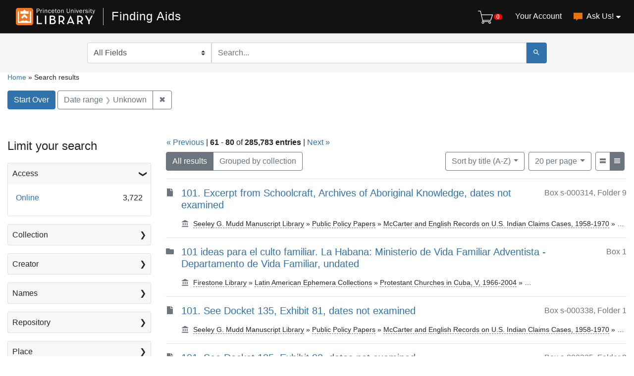

--- FILE ---
content_type: text/html; charset=utf-8
request_url: https://findingaids.princeton.edu/?page=4&per_page=20&range%5Bdate_range_sim%5D%5Bmissing%5D=true&search_field=all_fields&sort=title_sort+asc&view=compact
body_size: 14154
content:

<!DOCTYPE html>
<html lang="en" class="no-js">
  <head>
    <meta charset="utf-8">
    <meta http-equiv="Content-Type" content="text/html; charset=utf-8">
    <meta name="viewport" content="width=device-width, initial-scale=1, shrink-to-fit=no">

    <!-- Internet Explorer use the highest version available -->
    <meta http-equiv="X-UA-Compatible" content="IE=edge">

    <title> - Finding Aids Search Results</title>
    <link href="https://findingaids.princeton.edu/catalog/opensearch.xml" title="Finding Aids" type="application/opensearchdescription+xml" rel="search" />
    <link rel="icon" type="image/x-icon" href="/assets/pul-favicon-5468035336e685d7d9989575b2d13754eece89f679fe2686ea090ac2341d48b0.ico" />
    <script src="/vite/assets/application-BOIsqV3-.js" crossorigin="anonymous" type="module"></script><link rel="stylesheet" href="/vite/assets/application-BD6UVdXm.css" media="screen" />
    <link rel="stylesheet" href="/assets/application-1af72f129ae092190549fd8b0d0fa90d1342565e73682dd706419488ccbf6892.css" media="all" />
    <script src="/assets/application-a3674064ec2c3748b6b7cfbd97b874f79fa5d94b729fd73a93e27f7e6c63d46f.js"></script>
    <meta name="csrf-param" content="authenticity_token" />
<meta name="csrf-token" content="V_6bNtR8lpg9RmTAmsmWAciFdnAuD10TKjwF52cxle94ILjBpb7rkwoWHdo3UYQjoJJRRcCXgQb0yJNWwcP9yA" />
      <meta name="totalResults" content="285783" />
<meta name="startIndex" content="60" />
<meta name="itemsPerPage" content="20" />

  <link rel="alternate" type="application/rss+xml" title="RSS for results" href="/catalog.rss?page=4&amp;per_page=20&amp;range%5Bdate_range_sim%5D%5Bmissing%5D=true&amp;search_field=all_fields&amp;sort=title_sort+asc&amp;view=compact" />
  <link rel="alternate" type="application/atom+xml" title="Atom for results" href="/catalog.atom?page=4&amp;per_page=20&amp;range%5Bdate_range_sim%5D%5Bmissing%5D=true&amp;search_field=all_fields&amp;sort=title_sort+asc&amp;view=compact" />

      <!-- Google Tag Manager -->
<script>(function(w,d,s,l,i){w[l]=w[l]||[];w[l].push({'gtm.start':new Date().getTime(),event:'gtm.js'});var f=d.getElementsByTagName(s)[0],j=d.createElement(s),dl=l!='dataLayer'?'&l='+l:'';j.async=true;j.src='https://www.googletagmanager.com/gtm.js?id='+i+dl;f.parentNode.insertBefore(j,f);})(window,document,'script','dataLayer','GTM-TGVRZZV8');</script>
<!-- End Google Tag Manager -->

  </head>
  <body class="blacklight-catalog blacklight-catalog-index d-flex flex-column vh-100">
      <!-- Google Tag Manager (noscript) -->
<noscript><iframe src="https://www.googletagmanager.com/ns.html?id=GTM-TGVRZZV8" height="0" width="0" style="display:none;visibility:hidden"></iframe></noscript>
<!-- End Google Tag Manager (noscript) -->

    <div id="skip-link">
      <a class="element-invisible element-focusable rounded-bottom py-2 px-3" data-turbolinks="false" href="#search_field">Skip to search</a>
      <a class="element-invisible element-focusable rounded-bottom py-2 px-3" data-turbolinks="false" href="#main-container">Skip to main content</a>
      
    </div>
    <noscript><header role="banner">
  <div class="branding">
    <div class="container">
      <h2><a href="https://library.princeton.edu" title="Princeton University Library - Home" class="site-logo">
          <img class="logo-svg" alt="Princeton University Library" src="/assets/library_full_logo-2455e0ea00ca6b0f9d885eb4f8218c8279f1e7acad27683cfd60f8b29f3d527d.svg" /></a></h2>
    </div>
  </div>

    <div class="header__secondary">
      <nav class="container" role="navigation">
        <div id="search-navbar" class="col-xs-12 search-navbar" role="search">
          
<form class="search-query-form pr-0" role="search" action="https://findingaids.princeton.edu/" accept-charset="UTF-8" method="get">
  <input type="hidden" name="per_page" value="20" autocomplete="off" />
<input type="hidden" name="range[date_range_sim][missing]" value="true" autocomplete="off" />
<input type="hidden" name="sort" value="title_sort asc" autocomplete="off" />
<input type="hidden" name="view" value="compact" autocomplete="off" />
<input type="hidden" name="group" value="true" autocomplete="off" />
  <div class="d-md-flex">

      <label for="search_field" class="sr-only">Search in</label>
    <div class="input-group flex-nowrap">
          <select name="search_field" id="search_field" title="Targeted search options" class="custom-select search-field"><option selected="selected" value="all_fields">All Fields</option>
<option value="keyword">Keyword</option>
<option value="name">Name</option>
<option value="place">Place</option>
<option value="subject">Subject</option>
<option value="title">Title</option></select>

      <label for="q" class="sr-only">search for</label>
      <input type="text" name="q" id="q" placeholder="Search..." class="search-q q rounded-0 form-control" data-autocomplete-enabled="true" data-autocomplete-path="/catalog/suggest" />

      <span class="input-group-append">
        <button type="submit" class="btn btn-primary search-btn" id="search" aria-label="Submit Search">
          <span class="blacklight-icons blacklight-icon-search" aria-hidden="true"><?xml version="1.0"?>
<svg width="24" height="24" viewBox="0 0 24 24" aria-label="Search" role="img">
  <title>Search</title>
  <path fill="none" d="M0 0h24v24H0V0z"/>
  <path d="M15.5 14h-.79l-.28-.27C15.41 12.59 16 11.11 16 9.5 16 5.91 13.09 3 9.5 3S3 5.91 3 9.5 5.91 16 9.5 16c1.61 0 3.09-.59 4.23-1.57l.27.28v.79l5 4.99L20.49 19l-4.99-5zm-6 0C7.01 14 5 11.99 5 9.5S7.01 5 9.5 5 14 7.01 14 9.5 11.99 14 9.5 14z"/>
</svg>
</span>
        </button>
      </span>
    </div>
  </div>
</form>
        </div>
      </nav>
    </div>
</header>
</noscript>
    <header class="lux">
  <lux-library-header app-name="Finding Aids" app-url="/" max-width="1400">
      <div class="cart-view-toggle-block">
        <cart-view-toggle></cart-view-toggle>
      </div>
      <lux-menu-bar type="main-menu" :menu-items="[
    {name: 'Your Account', component: 'Account', href: 'https://princeton.aeon.atlas-sys.com/logon'},
    {name: 'Ask Us!', component: 'AskUs', href: '/ask_us/', children: [
      {name: 'Ask A Question', component: 'AskAQuestion', href: '/ask_a_question/'},
      {name: 'Suggest a Correction', component: 'Suggest', href: '/suggest/'}
    ]}
  ]"
></lux-menu-bar>

  </lux-library-header>
    <div class="header__secondary">
      <nav class="container" role="navigation">
        <div class="row">
          <div id="search-navbar" class="search-navbar col-md-9 mx-md-auto" role="search">
            
<form class="search-query-form pr-0" role="search" action="https://findingaids.princeton.edu/" accept-charset="UTF-8" method="get">
  <input type="hidden" name="per_page" value="20" autocomplete="off" />
<input type="hidden" name="range[date_range_sim][missing]" value="true" autocomplete="off" />
<input type="hidden" name="sort" value="title_sort asc" autocomplete="off" />
<input type="hidden" name="view" value="compact" autocomplete="off" />
<input type="hidden" name="group" value="true" autocomplete="off" />
  <div class="d-md-flex">

      <label for="search_field" class="sr-only">Search in</label>
    <div class="input-group flex-nowrap">
          <select name="search_field" id="search_field" title="Targeted search options" class="custom-select search-field"><option selected="selected" value="all_fields">All Fields</option>
<option value="keyword">Keyword</option>
<option value="name">Name</option>
<option value="place">Place</option>
<option value="subject">Subject</option>
<option value="title">Title</option></select>

      <label for="q" class="sr-only">search for</label>
      <input type="text" name="q" id="q" placeholder="Search..." class="search-q q rounded-0 form-control" data-autocomplete-enabled="true" data-autocomplete-path="/catalog/suggest" />

      <span class="input-group-append">
        <button type="submit" class="btn btn-primary search-btn" id="search" aria-label="Submit Search">
          <span class="blacklight-icons blacklight-icon-search" aria-hidden="true"><?xml version="1.0"?>
<svg width="24" height="24" viewBox="0 0 24 24" aria-label="Search" role="img">
  <title>Search</title>
  <path fill="none" d="M0 0h24v24H0V0z"/>
  <path d="M15.5 14h-.79l-.28-.27C15.41 12.59 16 11.11 16 9.5 16 5.91 13.09 3 9.5 3S3 5.91 3 9.5 5.91 16 9.5 16c1.61 0 3.09-.59 4.23-1.57l.27.28v.79l5 4.99L20.49 19l-4.99-5zm-6 0C7.01 14 5 11.99 5 9.5S7.01 5 9.5 5 14 7.01 14 9.5 11.99 14 9.5 14z"/>
</svg>
</span>
        </button>
      </span>
    </div>
  </div>
</form>
          </div>
        </div>
      </nav>
    </div>
  <div class="request-cart-block">
    <request-cart
      :configuration="{&quot;url&quot;:&quot;https://princeton.aeon.atlas-sys.com/logon&quot;}"
      :global-form-params="{&quot;SystemID&quot;:&quot;Pulfa&quot;,&quot;AeonForm&quot;:&quot;EADRequest&quot;,&quot;UserReview&quot;:&quot;No&quot;,&quot;WebRequestForm&quot;:&quot;EADRequest&quot;,&quot;RequestType&quot;:&quot;Loan&quot;,&quot;DocumentType&quot;:&quot;Manuscript&quot;,&quot;Location&quot;:&quot;sc&quot;,&quot;GroupingIdentifier&quot;:&quot;GroupingField&quot;,&quot;GroupingOption_ReferenceNumber&quot;:&quot;Concatenate&quot;,&quot;GroupingOption_ItemTitle&quot;:&quot;FirstValue&quot;,&quot;GroupingOption_ItemNumber&quot;:&quot;FirstValue&quot;,&quot;GroupingOption_ItemDate&quot;:&quot;FirstValue&quot;,&quot;GroupingOption_CallNumber&quot;:&quot;FirstValue&quot;,&quot;GroupingOption_ItemVolume&quot;:&quot;FirstValue&quot;,&quot;GroupingOption_ItemInfo1&quot;:&quot;FirstValue&quot;,&quot;GroupingOption_ItemInfo3&quot;:&quot;Concatenate&quot;,&quot;GroupingOption_ItemInfo4&quot;:&quot;FirstValue&quot;,&quot;GroupingOption_Location&quot;:&quot;FirstValue&quot;,&quot;GroupingOption_Site&quot;:&quot;FirstValue&quot;,&quot;SubmitButton&quot;:&quot;Submit Request&quot;}"
    >
    </request-cart>
  </div>
</header>


    <main id="main-container" class="container" role="main" aria-label="Main content">
        
  <nav class='al-search-breadcrumb' role='navigation' aria-label=breadcrumb >
  <a href="/">Home</a>
  <span aria-hidden="true"> » </span>
    Search results
</nav>

  
    <div id="appliedParams" class="clearfix constraints-container">
    <h2 class="sr-only">Search Constraints</h2>

    <a class="catalog_startOverLink btn btn-primary" href="/?view=compact">Start Over</a>
    <span class="constraints-label sr-only">You searched for:</span>
    
<span class="btn-group applied-filter constraint ">
  <span class="constraint-value btn btn-outline-secondary">
      <span class="filter-name">Date range</span>
      <span class="filter-value" title="Unknown">Unknown</span>
  </span>
    <a class="btn btn-outline-secondary remove" href="/?page=4&amp;per_page=20&amp;search_field=all_fields&amp;sort=title_sort+asc&amp;view=compact">
      <span class="remove-icon" aria-hidden="true">✖</span>
      <span class="sr-only visually-hidden">
        Remove constraint Date range: Unknown
      </span>
</a></span>


  </div>



        <div class="row">
  <div class="col-md-12">
    <div id="main-flashes">
      <div class="flash_messages">
    
    
    
    
</div>

    </div>
  </div>
</div>


        <div class="row">
              <section id="content" class="col-lg-9 order-last" aria-label="search results">
        




<div id="sortAndPerPage" class="sort-pagination clearfix">
  <div>
    <section class="pagination">
        <div class="page-links">
      <a rel="prev" href="/?page=3&amp;per_page=20&amp;range%5Bdate_range_sim%5D%5Bmissing%5D=true&amp;search_field=all_fields&amp;sort=title_sort+asc&amp;view=compact">&laquo; Previous</a> | 
      <span class="page-entries">
        <strong>61</strong> - <strong>80</strong> of <strong>285,783 entries</strong>
      </span> | 
      <a rel="next" href="/?page=5&amp;per_page=20&amp;range%5Bdate_range_sim%5D%5Bmissing%5D=true&amp;search_field=all_fields&amp;sort=title_sort+asc&amp;view=compact">Next &raquo;</a>

    </div>

</section>

  </div>
  <div class="result-type-group mb-2 mb-lg-0 btn-group float-lg-left float-md-right" role="group" aria-label="Group results">
  <a class="btn btn-outline-secondary active" href="/catalog?per_page=20&amp;range%5Bdate_range_sim%5D%5Bmissing%5D=true&amp;search_field=all_fields&amp;sort=title_sort+asc&amp;view=compact">All results</a>
  <a class="btn btn-outline-secondary " href="/catalog?group=true&amp;per_page=20&amp;range%5Bdate_range_sim%5D%5Bmissing%5D=true&amp;search_field=all_fields&amp;sort=title_sort+asc&amp;view=compact">Grouped by collection</a>
</div>

  <div class="search-widgets float-md-right">
        <div id="sort-dropdown" class="btn-group sort-dropdown">
  <button name="button" type="submit" class="btn btn-outline-secondary dropdown-toggle" aria-expanded="false" data-toggle="dropdown" data-bs-toggle="dropdown">Sort<span class="d-none d-sm-inline"> by title (A-Z)</span><span class="caret"></span></button>

  <div class="dropdown-menu" role="menu">
      <a class="dropdown-item " role="menuitem" href="/?page=1&amp;per_page=20&amp;range%5Bdate_range_sim%5D%5Bmissing%5D=true&amp;search_field=all_fields&amp;sort=score+desc%2C+title_sort+asc&amp;view=compact">relevance</a>
      <a class="dropdown-item " role="menuitem" href="/?page=1&amp;per_page=20&amp;range%5Bdate_range_sim%5D%5Bmissing%5D=true&amp;search_field=all_fields&amp;sort=date_sort+asc&amp;view=compact">date (ascending)</a>
      <a class="dropdown-item " role="menuitem" href="/?page=1&amp;per_page=20&amp;range%5Bdate_range_sim%5D%5Bmissing%5D=true&amp;search_field=all_fields&amp;sort=date_sort+desc&amp;view=compact">date (descending)</a>
      <a class="dropdown-item " role="menuitem" href="/?page=1&amp;per_page=20&amp;range%5Bdate_range_sim%5D%5Bmissing%5D=true&amp;search_field=all_fields&amp;sort=creator_sort+asc&amp;view=compact">creator (A-Z)</a>
      <a class="dropdown-item " role="menuitem" href="/?page=1&amp;per_page=20&amp;range%5Bdate_range_sim%5D%5Bmissing%5D=true&amp;search_field=all_fields&amp;sort=creator_sort+desc&amp;view=compact">creator (Z-A)</a>
      <a class="dropdown-item active" role="menuitem" aria-current="page" href="/?page=4&amp;per_page=20&amp;range%5Bdate_range_sim%5D%5Bmissing%5D=true&amp;search_field=all_fields&amp;sort=title_sort+asc&amp;view=compact">title (A-Z)</a>
      <a class="dropdown-item " role="menuitem" href="/?page=1&amp;per_page=20&amp;range%5Bdate_range_sim%5D%5Bmissing%5D=true&amp;search_field=all_fields&amp;sort=title_sort+desc&amp;view=compact">title (Z-A)</a>
  </div>
</div>



      

        <span class="sr-only visually-hidden">Number of results to display per page</span>
  <div id="per_page-dropdown" class="btn-group per_page-dropdown">
  <button name="button" type="submit" class="btn btn-outline-secondary dropdown-toggle" aria-expanded="false" data-toggle="dropdown" data-bs-toggle="dropdown">20<span class="sr-only visually-hidden"> per page</span><span class="d-none d-sm-inline"> per page</span><span class="caret"></span></button>

  <div class="dropdown-menu" role="menu">
      <a class="dropdown-item " role="menuitem" href="/?page=1&amp;per_page=10&amp;range%5Bdate_range_sim%5D%5Bmissing%5D=true&amp;search_field=all_fields&amp;sort=title_sort+asc&amp;view=compact">10<span class="sr-only visually-hidden"> per page</span></a>
      <a class="dropdown-item active" role="menuitem" aria-current="page" href="/?page=1&amp;per_page=20&amp;range%5Bdate_range_sim%5D%5Bmissing%5D=true&amp;search_field=all_fields&amp;sort=title_sort+asc&amp;view=compact">20<span class="sr-only visually-hidden"> per page</span></a>
      <a class="dropdown-item " role="menuitem" href="/?page=1&amp;per_page=50&amp;range%5Bdate_range_sim%5D%5Bmissing%5D=true&amp;search_field=all_fields&amp;sort=title_sort+asc&amp;view=compact">50<span class="sr-only visually-hidden"> per page</span></a>
      <a class="dropdown-item " role="menuitem" href="/?page=1&amp;per_page=100&amp;range%5Bdate_range_sim%5D%5Bmissing%5D=true&amp;search_field=all_fields&amp;sort=title_sort+asc&amp;view=compact">100<span class="sr-only visually-hidden"> per page</span></a>
  </div>
</div>


      <div class="view-type">
  <span class="sr-only visually-hidden">View results as: </span>
  <div class="view-type-group btn-group">
      <a title="List" class="btn btn-outline-secondary btn-icon view-type-list " href="/?page=4&amp;per_page=20&amp;range%5Bdate_range_sim%5D%5Bmissing%5D=true&amp;search_field=all_fields&amp;sort=title_sort+asc&amp;view=list">
  <span class="blacklight-icons blacklight-icon-list"><?xml version="1.0"?>
<svg height="24" width="24" viewBox="0 0 24 24" aria-label="List" role="img">
  <title>List</title>
  <title>file</title>
  <path d="M0,0H24V24H0Z" fill="none"/>
  <path d="M3,19H21V13.45H3ZM3,5v5.61H21V5Z"/>
</svg>
</span>
  <span class="caption">List</span>
</a>
      <a title="Compact" class="btn btn-outline-secondary btn-icon view-type-compact active" href="/?page=4&amp;per_page=20&amp;range%5Bdate_range_sim%5D%5Bmissing%5D=true&amp;search_field=all_fields&amp;sort=title_sort+asc&amp;view=compact">
  <span class="blacklight-icons blacklight-icon-compact"><?xml version="1.0"?>
<svg height="24" width="24" viewBox="0 0 24 24" aria-label="Compact" role="img">
  <title>Compact</title>
  <path d="M3,15H21V13H3Zm0,4H21V17H3Zm0-8H21V9H3ZM3,5V7H21V5Z"/>
</svg>
</span>
  <span class="caption">Compact</span>
</a>
  </div>
</div>


</div>
</div>


<h2 class="sr-only">Search Results</h2>

  <div id="documents" class="documents-compact">
  <article data-document-id="wc030_c00198" data-document-counter="61" itemscope="itemscope" itemtype="http://schema.org/Thing" class="blacklight-file document document-position-61">
  
        <div class="documentHeader row">
  <div class="col-auto">
    <span class="blacklight-icons blacklight-icon-file"><?xml version="1.0"?>
<!--
  Used unmodified from https://fontawesome.com
  CC BY 4.0 https://creativecommons.org/licenses/by/4.0/
-->
<svg width="24" height="24" viewBox="0 0 384 512" aria-label="File" role="img">
  <title>File</title>
  <path d="M224 136V0H24C10.7 0 0 10.7 0 24v464c0 13.3 10.7 24 24 24h336c13.3 0 24-10.7 24-24V160H248c-13.2 0-24-10.8-24-24zm160-14.1v6.1H256V0h6.1c6.4 0 12.5 2.5 17 7l97.9 98c4.5 4.5 7 10.6 7 16.9z"/>
</svg>
</span>
  </div>
  <div class="col col-no-left-padding col-no-right-padding">
    <div class="d-flex justify-content-between">
      <h3 class="col col-no-left-padding">
        <a data-context-href="/catalog/WC030_c00198/track?counter=0&amp;document_id=WC030_c00198&amp;per_page=20&amp;search_id=54668010" data-turbo-prefetch="false" href="/catalog/WC030_c00198">101. Excerpt from Schoolcraft, Archives of Aboriginal Knowledge, dates not examined</a>
      </h3>
      <div class="index-document-functions">
      <div class="al-document-container col col-no-left-padding text-muted">
  Box s-000314, Folder 9
</div>

</div>
    </div>
    <div class="row">
          </div>
    <div class='breadcrumb-links media'>
      <span class="media-body" aria-hidden="true"><span class="blacklight-icons blacklight-icon-repository al-repository-content-icon"><?xml version="1.0"?>
<svg height="24" width="24" viewBox="0 0 24 24" aria-label="Repository" role="img">
  <title>Repository</title>
  <path fill="none" d="M0 0h24v24H0V0z"/>
  <path d="M4 10v7h3v-7H4zm6 0v7h3v-7h-3zM2 22h19v-3H2v3zm14-12v7h3v-7h-3zm-4.5-9L2 6v2h19V6l-9.5-5z"/>
</svg>
</span></span>
      <span class="col ml-2 pl-0" ><a href="/catalog/WC030#access">Seeley G. Mudd Manuscript Library</a><span aria-hidden="true"> » </span><a href="/repositories/publicpolicy">Public Policy Papers</a><span aria-hidden="true"> » </span><a href="/catalog/WC030">McCarter and English Records on U.S. Indian Claims Cases, 1958-1970</a><span aria-hidden="true"> » </span>&hellip;</span>
    </div>
  </div>
</div>


  
</article><article data-document-id="lae095_c0004" data-document-counter="62" itemscope="itemscope" itemtype="http://schema.org/Thing" class="blacklight-item document document-position-62">
  
        <div class="documentHeader row">
  <div class="col-auto">
    <span class="blacklight-icons blacklight-icon-container"><?xml version="1.0"?>
<!--
  Used unmodified from https://fontawesome.com
  CC BY 4.0 https://creativecommons.org/licenses/by/4.0/
-->
<svg height="24" width="24" viewBox="0 0 512 512" aria-label="Container" role="img">
  <title>Container</title>
  <path d="M464 128H272l-64-64H48C21.49 64 0 85.49 0 112v288c0 26.51 21.49 48 48 48h416c26.51 0 48-21.49 48-48V176c0-26.51-21.49-48-48-48z"/>
</svg>
</span>
  </div>
  <div class="col col-no-left-padding col-no-right-padding">
    <div class="d-flex justify-content-between">
      <h3 class="col col-no-left-padding">
        <a data-context-href="/catalog/LAE095_c0004/track?counter=1&amp;document_id=LAE095_c0004&amp;per_page=20&amp;search_id=54668010" data-turbo-prefetch="false" href="/catalog/LAE095_c0004">101 ideas para el culto familiar. La Habana: Ministerio de Vida Familiar Adventista - Departamento de Vida Familiar, undated</a>
      </h3>
      <div class="index-document-functions">
      <div class="al-document-container col col-no-left-padding text-muted">
  Box 1
</div>

</div>
    </div>
    <div class="row">
          </div>
    <div class='breadcrumb-links media'>
      <span class="media-body" aria-hidden="true"><span class="blacklight-icons blacklight-icon-repository al-repository-content-icon"><?xml version="1.0"?>
<svg height="24" width="24" viewBox="0 0 24 24" aria-label="Repository" role="img">
  <title>Repository</title>
  <path fill="none" d="M0 0h24v24H0V0z"/>
  <path d="M4 10v7h3v-7H4zm6 0v7h3v-7h-3zM2 22h19v-3H2v3zm14-12v7h3v-7h-3zm-4.5-9L2 6v2h19V6l-9.5-5z"/>
</svg>
</span></span>
      <span class="col ml-2 pl-0" ><a href="/catalog/LAE095#access">Firestone Library</a><span aria-hidden="true"> » </span><a href="/repositories/lae">Latin American Ephemera Collections</a><span aria-hidden="true"> » </span><a href="/catalog/LAE095">Protestant Churches in Cuba, V, 1966-2004</a><span aria-hidden="true"> » </span>&hellip;</span>
    </div>
  </div>
</div>


  
</article><article data-document-id="wc030_c02633" data-document-counter="63" itemscope="itemscope" itemtype="http://schema.org/Thing" class="blacklight-file document document-position-63">
  
        <div class="documentHeader row">
  <div class="col-auto">
    <span class="blacklight-icons blacklight-icon-file"><?xml version="1.0"?>
<!--
  Used unmodified from https://fontawesome.com
  CC BY 4.0 https://creativecommons.org/licenses/by/4.0/
-->
<svg width="24" height="24" viewBox="0 0 384 512" aria-label="File" role="img">
  <title>File</title>
  <path d="M224 136V0H24C10.7 0 0 10.7 0 24v464c0 13.3 10.7 24 24 24h336c13.3 0 24-10.7 24-24V160H248c-13.2 0-24-10.8-24-24zm160-14.1v6.1H256V0h6.1c6.4 0 12.5 2.5 17 7l97.9 98c4.5 4.5 7 10.6 7 16.9z"/>
</svg>
</span>
  </div>
  <div class="col col-no-left-padding col-no-right-padding">
    <div class="d-flex justify-content-between">
      <h3 class="col col-no-left-padding">
        <a data-context-href="/catalog/WC030_c02633/track?counter=2&amp;document_id=WC030_c02633&amp;per_page=20&amp;search_id=54668010" data-turbo-prefetch="false" href="/catalog/WC030_c02633">101. See Docket 135, Exhibit 81, dates not examined</a>
      </h3>
      <div class="index-document-functions">
      <div class="al-document-container col col-no-left-padding text-muted">
  Box s-000338, Folder 1
</div>

</div>
    </div>
    <div class="row">
          </div>
    <div class='breadcrumb-links media'>
      <span class="media-body" aria-hidden="true"><span class="blacklight-icons blacklight-icon-repository al-repository-content-icon"><?xml version="1.0"?>
<svg height="24" width="24" viewBox="0 0 24 24" aria-label="Repository" role="img">
  <title>Repository</title>
  <path fill="none" d="M0 0h24v24H0V0z"/>
  <path d="M4 10v7h3v-7H4zm6 0v7h3v-7h-3zM2 22h19v-3H2v3zm14-12v7h3v-7h-3zm-4.5-9L2 6v2h19V6l-9.5-5z"/>
</svg>
</span></span>
      <span class="col ml-2 pl-0" ><a href="/catalog/WC030#access">Seeley G. Mudd Manuscript Library</a><span aria-hidden="true"> » </span><a href="/repositories/publicpolicy">Public Policy Papers</a><span aria-hidden="true"> » </span><a href="/catalog/WC030">McCarter and English Records on U.S. Indian Claims Cases, 1958-1970</a><span aria-hidden="true"> » </span>&hellip;</span>
    </div>
  </div>
</div>


  
</article><article data-document-id="wc030_c02108" data-document-counter="64" itemscope="itemscope" itemtype="http://schema.org/Thing" class="blacklight-file document document-position-64">
  
        <div class="documentHeader row">
  <div class="col-auto">
    <span class="blacklight-icons blacklight-icon-file"><?xml version="1.0"?>
<!--
  Used unmodified from https://fontawesome.com
  CC BY 4.0 https://creativecommons.org/licenses/by/4.0/
-->
<svg width="24" height="24" viewBox="0 0 384 512" aria-label="File" role="img">
  <title>File</title>
  <path d="M224 136V0H24C10.7 0 0 10.7 0 24v464c0 13.3 10.7 24 24 24h336c13.3 0 24-10.7 24-24V160H248c-13.2 0-24-10.8-24-24zm160-14.1v6.1H256V0h6.1c6.4 0 12.5 2.5 17 7l97.9 98c4.5 4.5 7 10.6 7 16.9z"/>
</svg>
</span>
  </div>
  <div class="col col-no-left-padding col-no-right-padding">
    <div class="d-flex justify-content-between">
      <h3 class="col col-no-left-padding">
        <a data-context-href="/catalog/WC030_c02108/track?counter=3&amp;document_id=WC030_c02108&amp;per_page=20&amp;search_id=54668010" data-turbo-prefetch="false" href="/catalog/WC030_c02108">101. See Docket 135, Exhibit 92, dates not examined</a>
      </h3>
      <div class="index-document-functions">
      <div class="al-document-container col col-no-left-padding text-muted">
  Box s-000335, Folder 8
</div>

</div>
    </div>
    <div class="row">
          </div>
    <div class='breadcrumb-links media'>
      <span class="media-body" aria-hidden="true"><span class="blacklight-icons blacklight-icon-repository al-repository-content-icon"><?xml version="1.0"?>
<svg height="24" width="24" viewBox="0 0 24 24" aria-label="Repository" role="img">
  <title>Repository</title>
  <path fill="none" d="M0 0h24v24H0V0z"/>
  <path d="M4 10v7h3v-7H4zm6 0v7h3v-7h-3zM2 22h19v-3H2v3zm14-12v7h3v-7h-3zm-4.5-9L2 6v2h19V6l-9.5-5z"/>
</svg>
</span></span>
      <span class="col ml-2 pl-0" ><a href="/catalog/WC030#access">Seeley G. Mudd Manuscript Library</a><span aria-hidden="true"> » </span><a href="/repositories/publicpolicy">Public Policy Papers</a><span aria-hidden="true"> » </span><a href="/catalog/WC030">McCarter and English Records on U.S. Indian Claims Cases, 1958-1970</a><span aria-hidden="true"> » </span>&hellip;</span>
    </div>
  </div>
</div>


  
</article><article data-document-id="c0396_c0679" data-document-counter="65" itemscope="itemscope" itemtype="http://schema.org/Thing" class="blacklight-file document document-position-65">
  
        <div class="documentHeader row">
  <div class="col-auto">
    <span class="blacklight-icons blacklight-icon-file"><?xml version="1.0"?>
<!--
  Used unmodified from https://fontawesome.com
  CC BY 4.0 https://creativecommons.org/licenses/by/4.0/
-->
<svg width="24" height="24" viewBox="0 0 384 512" aria-label="File" role="img">
  <title>File</title>
  <path d="M224 136V0H24C10.7 0 0 10.7 0 24v464c0 13.3 10.7 24 24 24h336c13.3 0 24-10.7 24-24V160H248c-13.2 0-24-10.8-24-24zm160-14.1v6.1H256V0h6.1c6.4 0 12.5 2.5 17 7l97.9 98c4.5 4.5 7 10.6 7 16.9z"/>
</svg>
</span>
  </div>
  <div class="col col-no-left-padding col-no-right-padding">
    <div class="d-flex justify-content-between">
      <h3 class="col col-no-left-padding">
        <a data-context-href="/catalog/C0396_c0679/track?counter=4&amp;document_id=C0396_c0679&amp;per_page=20&amp;search_id=54668010" data-turbo-prefetch="false" href="/catalog/C0396_c0679">&quot;1020 Ruines d&#39;Ascalon.—Ruins of Ascalon.&quot;, dates not examined</a>
      </h3>
      <div class="index-document-functions">
      <div class="al-document-container col col-no-left-padding text-muted">
  Box 27, Folder 21
</div>

</div>
    </div>
    <div class="row">
          </div>
    <div class='breadcrumb-links media'>
      <span class="media-body" aria-hidden="true"><span class="blacklight-icons blacklight-icon-repository al-repository-content-icon"><?xml version="1.0"?>
<svg height="24" width="24" viewBox="0 0 24 24" aria-label="Repository" role="img">
  <title>Repository</title>
  <path fill="none" d="M0 0h24v24H0V0z"/>
  <path d="M4 10v7h3v-7H4zm6 0v7h3v-7h-3zM2 22h19v-3H2v3zm14-12v7h3v-7h-3zm-4.5-9L2 6v2h19V6l-9.5-5z"/>
</svg>
</span></span>
      <span class="col ml-2 pl-0" ><a href="/catalog/C0396#access">Firestone Library</a><span aria-hidden="true"> » </span><a href="/repositories/mss">Manuscripts Division</a><span aria-hidden="true"> » </span><a href="/catalog/C0396">Rudolf-Ernest Brünnow Papers, 1876-1897</a><span aria-hidden="true"> » </span>&hellip;</span>
    </div>
  </div>
</div>


  
</article><article data-document-id="c0396_c0680" data-document-counter="66" itemscope="itemscope" itemtype="http://schema.org/Thing" class="blacklight-file document document-position-66">
  
        <div class="documentHeader row">
  <div class="col-auto">
    <span class="blacklight-icons blacklight-icon-file"><?xml version="1.0"?>
<!--
  Used unmodified from https://fontawesome.com
  CC BY 4.0 https://creativecommons.org/licenses/by/4.0/
-->
<svg width="24" height="24" viewBox="0 0 384 512" aria-label="File" role="img">
  <title>File</title>
  <path d="M224 136V0H24C10.7 0 0 10.7 0 24v464c0 13.3 10.7 24 24 24h336c13.3 0 24-10.7 24-24V160H248c-13.2 0-24-10.8-24-24zm160-14.1v6.1H256V0h6.1c6.4 0 12.5 2.5 17 7l97.9 98c4.5 4.5 7 10.6 7 16.9z"/>
</svg>
</span>
  </div>
  <div class="col col-no-left-padding col-no-right-padding">
    <div class="d-flex justify-content-between">
      <h3 class="col col-no-left-padding">
        <a data-context-href="/catalog/C0396_c0680/track?counter=5&amp;document_id=C0396_c0680&amp;per_page=20&amp;search_id=54668010" data-turbo-prefetch="false" href="/catalog/C0396_c0680">&quot;1021 Vue générale de Gaza.—General view of Gaza.&quot;, dates not examined</a>
      </h3>
      <div class="index-document-functions">
      <div class="al-document-container col col-no-left-padding text-muted">
  Box 27, Folder 22
</div>

</div>
    </div>
    <div class="row">
          </div>
    <div class='breadcrumb-links media'>
      <span class="media-body" aria-hidden="true"><span class="blacklight-icons blacklight-icon-repository al-repository-content-icon"><?xml version="1.0"?>
<svg height="24" width="24" viewBox="0 0 24 24" aria-label="Repository" role="img">
  <title>Repository</title>
  <path fill="none" d="M0 0h24v24H0V0z"/>
  <path d="M4 10v7h3v-7H4zm6 0v7h3v-7h-3zM2 22h19v-3H2v3zm14-12v7h3v-7h-3zm-4.5-9L2 6v2h19V6l-9.5-5z"/>
</svg>
</span></span>
      <span class="col ml-2 pl-0" ><a href="/catalog/C0396#access">Firestone Library</a><span aria-hidden="true"> » </span><a href="/repositories/mss">Manuscripts Division</a><span aria-hidden="true"> » </span><a href="/catalog/C0396">Rudolf-Ernest Brünnow Papers, 1876-1897</a><span aria-hidden="true"> » </span>&hellip;</span>
    </div>
  </div>
</div>


  
</article><article data-document-id="c0396_c0681" data-document-counter="67" itemscope="itemscope" itemtype="http://schema.org/Thing" class="blacklight-file document document-position-67">
  
        <div class="documentHeader row">
  <div class="col-auto">
    <span class="blacklight-icons blacklight-icon-file"><?xml version="1.0"?>
<!--
  Used unmodified from https://fontawesome.com
  CC BY 4.0 https://creativecommons.org/licenses/by/4.0/
-->
<svg width="24" height="24" viewBox="0 0 384 512" aria-label="File" role="img">
  <title>File</title>
  <path d="M224 136V0H24C10.7 0 0 10.7 0 24v464c0 13.3 10.7 24 24 24h336c13.3 0 24-10.7 24-24V160H248c-13.2 0-24-10.8-24-24zm160-14.1v6.1H256V0h6.1c6.4 0 12.5 2.5 17 7l97.9 98c4.5 4.5 7 10.6 7 16.9z"/>
</svg>
</span>
  </div>
  <div class="col col-no-left-padding col-no-right-padding">
    <div class="d-flex justify-content-between">
      <h3 class="col col-no-left-padding">
        <a data-context-href="/catalog/C0396_c0681/track?counter=6&amp;document_id=C0396_c0681&amp;per_page=20&amp;search_id=54668010" data-turbo-prefetch="false" href="/catalog/C0396_c0681">&quot;1022 Vue générale de Gaza.—General view of Gaza.&quot;, dates not examined</a>
      </h3>
      <div class="index-document-functions">
      <div class="al-document-container col col-no-left-padding text-muted">
  Box 27, Folder 23
</div>

</div>
    </div>
    <div class="row">
          </div>
    <div class='breadcrumb-links media'>
      <span class="media-body" aria-hidden="true"><span class="blacklight-icons blacklight-icon-repository al-repository-content-icon"><?xml version="1.0"?>
<svg height="24" width="24" viewBox="0 0 24 24" aria-label="Repository" role="img">
  <title>Repository</title>
  <path fill="none" d="M0 0h24v24H0V0z"/>
  <path d="M4 10v7h3v-7H4zm6 0v7h3v-7h-3zM2 22h19v-3H2v3zm14-12v7h3v-7h-3zm-4.5-9L2 6v2h19V6l-9.5-5z"/>
</svg>
</span></span>
      <span class="col ml-2 pl-0" ><a href="/catalog/C0396#access">Firestone Library</a><span aria-hidden="true"> » </span><a href="/repositories/mss">Manuscripts Division</a><span aria-hidden="true"> » </span><a href="/catalog/C0396">Rudolf-Ernest Brünnow Papers, 1876-1897</a><span aria-hidden="true"> » </span>&hellip;</span>
    </div>
  </div>
</div>


  
</article><article data-document-id="c0396_c0683" data-document-counter="68" itemscope="itemscope" itemtype="http://schema.org/Thing" class="blacklight-file document document-position-68">
  
        <div class="documentHeader row">
  <div class="col-auto">
    <span class="blacklight-icons blacklight-icon-file"><?xml version="1.0"?>
<!--
  Used unmodified from https://fontawesome.com
  CC BY 4.0 https://creativecommons.org/licenses/by/4.0/
-->
<svg width="24" height="24" viewBox="0 0 384 512" aria-label="File" role="img">
  <title>File</title>
  <path d="M224 136V0H24C10.7 0 0 10.7 0 24v464c0 13.3 10.7 24 24 24h336c13.3 0 24-10.7 24-24V160H248c-13.2 0-24-10.8-24-24zm160-14.1v6.1H256V0h6.1c6.4 0 12.5 2.5 17 7l97.9 98c4.5 4.5 7 10.6 7 16.9z"/>
</svg>
</span>
  </div>
  <div class="col col-no-left-padding col-no-right-padding">
    <div class="d-flex justify-content-between">
      <h3 class="col col-no-left-padding">
        <a data-context-href="/catalog/C0396_c0683/track?counter=7&amp;document_id=C0396_c0683&amp;per_page=20&amp;search_id=54668010" data-turbo-prefetch="false" href="/catalog/C0396_c0683">&quot;1023 Gaza pris du Djebel Mountar.—Gaza, taken from Djebel Mountar&quot;, dates not examined</a>
      </h3>
      <div class="index-document-functions">
      <div class="al-document-container col col-no-left-padding text-muted">
  Box 27, Folder 25
</div>

</div>
    </div>
    <div class="row">
          </div>
    <div class='breadcrumb-links media'>
      <span class="media-body" aria-hidden="true"><span class="blacklight-icons blacklight-icon-repository al-repository-content-icon"><?xml version="1.0"?>
<svg height="24" width="24" viewBox="0 0 24 24" aria-label="Repository" role="img">
  <title>Repository</title>
  <path fill="none" d="M0 0h24v24H0V0z"/>
  <path d="M4 10v7h3v-7H4zm6 0v7h3v-7h-3zM2 22h19v-3H2v3zm14-12v7h3v-7h-3zm-4.5-9L2 6v2h19V6l-9.5-5z"/>
</svg>
</span></span>
      <span class="col ml-2 pl-0" ><a href="/catalog/C0396#access">Firestone Library</a><span aria-hidden="true"> » </span><a href="/repositories/mss">Manuscripts Division</a><span aria-hidden="true"> » </span><a href="/catalog/C0396">Rudolf-Ernest Brünnow Papers, 1876-1897</a><span aria-hidden="true"> » </span>&hellip;</span>
    </div>
  </div>
</div>


  
</article><article data-document-id="c0396_c0682" data-document-counter="69" itemscope="itemscope" itemtype="http://schema.org/Thing" class="blacklight-file document document-position-69">
  
        <div class="documentHeader row">
  <div class="col-auto">
    <span class="blacklight-icons blacklight-icon-file"><?xml version="1.0"?>
<!--
  Used unmodified from https://fontawesome.com
  CC BY 4.0 https://creativecommons.org/licenses/by/4.0/
-->
<svg width="24" height="24" viewBox="0 0 384 512" aria-label="File" role="img">
  <title>File</title>
  <path d="M224 136V0H24C10.7 0 0 10.7 0 24v464c0 13.3 10.7 24 24 24h336c13.3 0 24-10.7 24-24V160H248c-13.2 0-24-10.8-24-24zm160-14.1v6.1H256V0h6.1c6.4 0 12.5 2.5 17 7l97.9 98c4.5 4.5 7 10.6 7 16.9z"/>
</svg>
</span>
  </div>
  <div class="col col-no-left-padding col-no-right-padding">
    <div class="d-flex justify-content-between">
      <h3 class="col col-no-left-padding">
        <a data-context-href="/catalog/C0396_c0682/track?counter=8&amp;document_id=C0396_c0682&amp;per_page=20&amp;search_id=54668010" data-turbo-prefetch="false" href="/catalog/C0396_c0682">&quot;1024 Colline de Djebel Mountar.—The hill of Djebel Mountar.&quot;, dates not examined</a>
      </h3>
      <div class="index-document-functions">
      <div class="al-document-container col col-no-left-padding text-muted">
  Box 27, Folder 24
</div>

</div>
    </div>
    <div class="row">
          </div>
    <div class='breadcrumb-links media'>
      <span class="media-body" aria-hidden="true"><span class="blacklight-icons blacklight-icon-repository al-repository-content-icon"><?xml version="1.0"?>
<svg height="24" width="24" viewBox="0 0 24 24" aria-label="Repository" role="img">
  <title>Repository</title>
  <path fill="none" d="M0 0h24v24H0V0z"/>
  <path d="M4 10v7h3v-7H4zm6 0v7h3v-7h-3zM2 22h19v-3H2v3zm14-12v7h3v-7h-3zm-4.5-9L2 6v2h19V6l-9.5-5z"/>
</svg>
</span></span>
      <span class="col ml-2 pl-0" ><a href="/catalog/C0396#access">Firestone Library</a><span aria-hidden="true"> » </span><a href="/repositories/mss">Manuscripts Division</a><span aria-hidden="true"> » </span><a href="/catalog/C0396">Rudolf-Ernest Brünnow Papers, 1876-1897</a><span aria-hidden="true"> » </span>&hellip;</span>
    </div>
  </div>
</div>


  
</article><article data-document-id="c0396_c0684" data-document-counter="70" itemscope="itemscope" itemtype="http://schema.org/Thing" class="blacklight-file document document-position-70">
  
        <div class="documentHeader row">
  <div class="col-auto">
    <span class="blacklight-icons blacklight-icon-file"><?xml version="1.0"?>
<!--
  Used unmodified from https://fontawesome.com
  CC BY 4.0 https://creativecommons.org/licenses/by/4.0/
-->
<svg width="24" height="24" viewBox="0 0 384 512" aria-label="File" role="img">
  <title>File</title>
  <path d="M224 136V0H24C10.7 0 0 10.7 0 24v464c0 13.3 10.7 24 24 24h336c13.3 0 24-10.7 24-24V160H248c-13.2 0-24-10.8-24-24zm160-14.1v6.1H256V0h6.1c6.4 0 12.5 2.5 17 7l97.9 98c4.5 4.5 7 10.6 7 16.9z"/>
</svg>
</span>
  </div>
  <div class="col col-no-left-padding col-no-right-padding">
    <div class="d-flex justify-content-between">
      <h3 class="col col-no-left-padding">
        <a data-context-href="/catalog/C0396_c0684/track?counter=9&amp;document_id=C0396_c0684&amp;per_page=20&amp;search_id=54668010" data-turbo-prefetch="false" href="/catalog/C0396_c0684">&quot;1025 Grande mosquée de Gaza.—Great mosque of Gaza.&quot;, dates not examined</a>
      </h3>
      <div class="index-document-functions">
      <div class="al-document-container col col-no-left-padding text-muted">
  Box 28, Folder 1
</div>

</div>
    </div>
    <div class="row">
          </div>
    <div class='breadcrumb-links media'>
      <span class="media-body" aria-hidden="true"><span class="blacklight-icons blacklight-icon-repository al-repository-content-icon"><?xml version="1.0"?>
<svg height="24" width="24" viewBox="0 0 24 24" aria-label="Repository" role="img">
  <title>Repository</title>
  <path fill="none" d="M0 0h24v24H0V0z"/>
  <path d="M4 10v7h3v-7H4zm6 0v7h3v-7h-3zM2 22h19v-3H2v3zm14-12v7h3v-7h-3zm-4.5-9L2 6v2h19V6l-9.5-5z"/>
</svg>
</span></span>
      <span class="col ml-2 pl-0" ><a href="/catalog/C0396#access">Firestone Library</a><span aria-hidden="true"> » </span><a href="/repositories/mss">Manuscripts Division</a><span aria-hidden="true"> » </span><a href="/catalog/C0396">Rudolf-Ernest Brünnow Papers, 1876-1897</a><span aria-hidden="true"> » </span>&hellip;</span>
    </div>
  </div>
</div>


  
</article><article data-document-id="c0396_c0685" data-document-counter="71" itemscope="itemscope" itemtype="http://schema.org/Thing" class="blacklight-file document document-position-71">
  
        <div class="documentHeader row">
  <div class="col-auto">
    <span class="blacklight-icons blacklight-icon-file"><?xml version="1.0"?>
<!--
  Used unmodified from https://fontawesome.com
  CC BY 4.0 https://creativecommons.org/licenses/by/4.0/
-->
<svg width="24" height="24" viewBox="0 0 384 512" aria-label="File" role="img">
  <title>File</title>
  <path d="M224 136V0H24C10.7 0 0 10.7 0 24v464c0 13.3 10.7 24 24 24h336c13.3 0 24-10.7 24-24V160H248c-13.2 0-24-10.8-24-24zm160-14.1v6.1H256V0h6.1c6.4 0 12.5 2.5 17 7l97.9 98c4.5 4.5 7 10.6 7 16.9z"/>
</svg>
</span>
  </div>
  <div class="col col-no-left-padding col-no-right-padding">
    <div class="d-flex justify-content-between">
      <h3 class="col col-no-left-padding">
        <a data-context-href="/catalog/C0396_c0685/track?counter=10&amp;document_id=C0396_c0685&amp;per_page=20&amp;search_id=54668010" data-turbo-prefetch="false" href="/catalog/C0396_c0685">&quot;1026 Cour de la mosquée Nabi-el-Hakem à Gaza.—Court-yard of the mosque of Nabi-el-Hakem in Gaza.&quot;, dates not examined</a>
      </h3>
      <div class="index-document-functions">
      <div class="al-document-container col col-no-left-padding text-muted">
  Box 28, Folder 2
</div>

</div>
    </div>
    <div class="row">
          </div>
    <div class='breadcrumb-links media'>
      <span class="media-body" aria-hidden="true"><span class="blacklight-icons blacklight-icon-repository al-repository-content-icon"><?xml version="1.0"?>
<svg height="24" width="24" viewBox="0 0 24 24" aria-label="Repository" role="img">
  <title>Repository</title>
  <path fill="none" d="M0 0h24v24H0V0z"/>
  <path d="M4 10v7h3v-7H4zm6 0v7h3v-7h-3zM2 22h19v-3H2v3zm14-12v7h3v-7h-3zm-4.5-9L2 6v2h19V6l-9.5-5z"/>
</svg>
</span></span>
      <span class="col ml-2 pl-0" ><a href="/catalog/C0396#access">Firestone Library</a><span aria-hidden="true"> » </span><a href="/repositories/mss">Manuscripts Division</a><span aria-hidden="true"> » </span><a href="/catalog/C0396">Rudolf-Ernest Brünnow Papers, 1876-1897</a><span aria-hidden="true"> » </span>&hellip;</span>
    </div>
  </div>
</div>


  
</article><article data-document-id="c0396_c0686" data-document-counter="72" itemscope="itemscope" itemtype="http://schema.org/Thing" class="blacklight-file document document-position-72">
  
        <div class="documentHeader row">
  <div class="col-auto">
    <span class="blacklight-icons blacklight-icon-file"><?xml version="1.0"?>
<!--
  Used unmodified from https://fontawesome.com
  CC BY 4.0 https://creativecommons.org/licenses/by/4.0/
-->
<svg width="24" height="24" viewBox="0 0 384 512" aria-label="File" role="img">
  <title>File</title>
  <path d="M224 136V0H24C10.7 0 0 10.7 0 24v464c0 13.3 10.7 24 24 24h336c13.3 0 24-10.7 24-24V160H248c-13.2 0-24-10.8-24-24zm160-14.1v6.1H256V0h6.1c6.4 0 12.5 2.5 17 7l97.9 98c4.5 4.5 7 10.6 7 16.9z"/>
</svg>
</span>
  </div>
  <div class="col col-no-left-padding col-no-right-padding">
    <div class="d-flex justify-content-between">
      <h3 class="col col-no-left-padding">
        <a data-context-href="/catalog/C0396_c0686/track?counter=11&amp;document_id=C0396_c0686&amp;per_page=20&amp;search_id=54668010" data-turbo-prefetch="false" href="/catalog/C0396_c0686">&quot;1027 Tombeau de Nabi-el-Hakem, grand-père de Mahomet.—Tomb of Nabi-el-Hakem, grandfather of Mahomet.&quot;, dates not examined</a>
      </h3>
      <div class="index-document-functions">
      <div class="al-document-container col col-no-left-padding text-muted">
  Box 28, Folder 3
</div>

</div>
    </div>
    <div class="row">
          </div>
    <div class='breadcrumb-links media'>
      <span class="media-body" aria-hidden="true"><span class="blacklight-icons blacklight-icon-repository al-repository-content-icon"><?xml version="1.0"?>
<svg height="24" width="24" viewBox="0 0 24 24" aria-label="Repository" role="img">
  <title>Repository</title>
  <path fill="none" d="M0 0h24v24H0V0z"/>
  <path d="M4 10v7h3v-7H4zm6 0v7h3v-7h-3zM2 22h19v-3H2v3zm14-12v7h3v-7h-3zm-4.5-9L2 6v2h19V6l-9.5-5z"/>
</svg>
</span></span>
      <span class="col ml-2 pl-0" ><a href="/catalog/C0396#access">Firestone Library</a><span aria-hidden="true"> » </span><a href="/repositories/mss">Manuscripts Division</a><span aria-hidden="true"> » </span><a href="/catalog/C0396">Rudolf-Ernest Brünnow Papers, 1876-1897</a><span aria-hidden="true"> » </span>&hellip;</span>
    </div>
  </div>
</div>


  
</article><article data-document-id="c0396_c0690" data-document-counter="73" itemscope="itemscope" itemtype="http://schema.org/Thing" class="blacklight-file document document-position-73">
  
        <div class="documentHeader row">
  <div class="col-auto">
    <span class="blacklight-icons blacklight-icon-file"><?xml version="1.0"?>
<!--
  Used unmodified from https://fontawesome.com
  CC BY 4.0 https://creativecommons.org/licenses/by/4.0/
-->
<svg width="24" height="24" viewBox="0 0 384 512" aria-label="File" role="img">
  <title>File</title>
  <path d="M224 136V0H24C10.7 0 0 10.7 0 24v464c0 13.3 10.7 24 24 24h336c13.3 0 24-10.7 24-24V160H248c-13.2 0-24-10.8-24-24zm160-14.1v6.1H256V0h6.1c6.4 0 12.5 2.5 17 7l97.9 98c4.5 4.5 7 10.6 7 16.9z"/>
</svg>
</span>
  </div>
  <div class="col col-no-left-padding col-no-right-padding">
    <div class="d-flex justify-content-between">
      <h3 class="col col-no-left-padding">
        <a data-context-href="/catalog/C0396_c0690/track?counter=12&amp;document_id=C0396_c0690&amp;per_page=20&amp;search_id=54668010" data-turbo-prefetch="false" href="/catalog/C0396_c0690">&quot;1028 Vue générale de Betogabra (Beit-Djibrin).—General view of Betogabra (Beit-Djibrin).&quot;, dates not examined</a>
      </h3>
      <div class="index-document-functions">
      <div class="al-document-container col col-no-left-padding text-muted">
  Box 28, Folder 7
</div>

</div>
    </div>
    <div class="row">
          </div>
    <div class='breadcrumb-links media'>
      <span class="media-body" aria-hidden="true"><span class="blacklight-icons blacklight-icon-repository al-repository-content-icon"><?xml version="1.0"?>
<svg height="24" width="24" viewBox="0 0 24 24" aria-label="Repository" role="img">
  <title>Repository</title>
  <path fill="none" d="M0 0h24v24H0V0z"/>
  <path d="M4 10v7h3v-7H4zm6 0v7h3v-7h-3zM2 22h19v-3H2v3zm14-12v7h3v-7h-3zm-4.5-9L2 6v2h19V6l-9.5-5z"/>
</svg>
</span></span>
      <span class="col ml-2 pl-0" ><a href="/catalog/C0396#access">Firestone Library</a><span aria-hidden="true"> » </span><a href="/repositories/mss">Manuscripts Division</a><span aria-hidden="true"> » </span><a href="/catalog/C0396">Rudolf-Ernest Brünnow Papers, 1876-1897</a><span aria-hidden="true"> » </span>&hellip;</span>
    </div>
  </div>
</div>


  
</article><article data-document-id="c0396_c0691" data-document-counter="74" itemscope="itemscope" itemtype="http://schema.org/Thing" class="blacklight-file document document-position-74">
  
        <div class="documentHeader row">
  <div class="col-auto">
    <span class="blacklight-icons blacklight-icon-file"><?xml version="1.0"?>
<!--
  Used unmodified from https://fontawesome.com
  CC BY 4.0 https://creativecommons.org/licenses/by/4.0/
-->
<svg width="24" height="24" viewBox="0 0 384 512" aria-label="File" role="img">
  <title>File</title>
  <path d="M224 136V0H24C10.7 0 0 10.7 0 24v464c0 13.3 10.7 24 24 24h336c13.3 0 24-10.7 24-24V160H248c-13.2 0-24-10.8-24-24zm160-14.1v6.1H256V0h6.1c6.4 0 12.5 2.5 17 7l97.9 98c4.5 4.5 7 10.6 7 16.9z"/>
</svg>
</span>
  </div>
  <div class="col col-no-left-padding col-no-right-padding">
    <div class="d-flex justify-content-between">
      <h3 class="col col-no-left-padding">
        <a data-context-href="/catalog/C0396_c0691/track?counter=13&amp;document_id=C0396_c0691&amp;per_page=20&amp;search_id=54668010" data-turbo-prefetch="false" href="/catalog/C0396_c0691">&quot;1029 Grotte des Horites à Beit-Djibrin.—Caves of the Horites at Beït-Djibrin.&quot;, dates not examined</a>
      </h3>
      <div class="index-document-functions">
      <div class="al-document-container col col-no-left-padding text-muted">
  Box 28, Folder 8
</div>

</div>
    </div>
    <div class="row">
          </div>
    <div class='breadcrumb-links media'>
      <span class="media-body" aria-hidden="true"><span class="blacklight-icons blacklight-icon-repository al-repository-content-icon"><?xml version="1.0"?>
<svg height="24" width="24" viewBox="0 0 24 24" aria-label="Repository" role="img">
  <title>Repository</title>
  <path fill="none" d="M0 0h24v24H0V0z"/>
  <path d="M4 10v7h3v-7H4zm6 0v7h3v-7h-3zM2 22h19v-3H2v3zm14-12v7h3v-7h-3zm-4.5-9L2 6v2h19V6l-9.5-5z"/>
</svg>
</span></span>
      <span class="col ml-2 pl-0" ><a href="/catalog/C0396#access">Firestone Library</a><span aria-hidden="true"> » </span><a href="/repositories/mss">Manuscripts Division</a><span aria-hidden="true"> » </span><a href="/catalog/C0396">Rudolf-Ernest Brünnow Papers, 1876-1897</a><span aria-hidden="true"> » </span>&hellip;</span>
    </div>
  </div>
</div>


  
</article><article data-document-id="lae099_c0108" data-document-counter="75" itemscope="itemscope" itemtype="http://schema.org/Thing" class="blacklight-item document document-position-75">
  
        <div class="documentHeader row">
  <div class="col-auto">
    <span class="blacklight-icons blacklight-icon-container"><?xml version="1.0"?>
<!--
  Used unmodified from https://fontawesome.com
  CC BY 4.0 https://creativecommons.org/licenses/by/4.0/
-->
<svg height="24" width="24" viewBox="0 0 512 512" aria-label="Container" role="img">
  <title>Container</title>
  <path d="M464 128H272l-64-64H48C21.49 64 0 85.49 0 112v288c0 26.51 21.49 48 48 48h416c26.51 0 48-21.49 48-48V176c0-26.51-21.49-48-48-48z"/>
</svg>
</span>
  </div>
  <div class="col col-no-left-padding col-no-right-padding">
    <div class="d-flex justify-content-between">
      <h3 class="col col-no-left-padding">
        <a data-context-href="/catalog/LAE099_c0108/track?counter=14&amp;document_id=LAE099_c0108&amp;per_page=20&amp;search_id=54668010" data-turbo-prefetch="false" href="/catalog/LAE099_c0108">102. A los jefes de grupo, presidentes de centro y delgados F.E.C.H., undated</a>
      </h3>
      <div class="index-document-functions">
      <div class="al-document-container col col-no-left-padding text-muted">
  Box 1
</div>

</div>
    </div>
    <div class="row">
          </div>
    <div class='breadcrumb-links media'>
      <span class="media-body" aria-hidden="true"><span class="blacklight-icons blacklight-icon-repository al-repository-content-icon"><?xml version="1.0"?>
<svg height="24" width="24" viewBox="0 0 24 24" aria-label="Repository" role="img">
  <title>Repository</title>
  <path fill="none" d="M0 0h24v24H0V0z"/>
  <path d="M4 10v7h3v-7H4zm6 0v7h3v-7h-3zM2 22h19v-3H2v3zm14-12v7h3v-7h-3zm-4.5-9L2 6v2h19V6l-9.5-5z"/>
</svg>
</span></span>
      <span class="col ml-2 pl-0" ><a href="/catalog/LAE099#access">Firestone Library</a><span aria-hidden="true"> » </span><a href="/repositories/lae">Latin American Ephemera Collections</a><span aria-hidden="true"> » </span><a href="/catalog/LAE099">Políticas del Partido Demócrata Cristiano de Chile: documentos y publicaciones, 1942-2005</a><span aria-hidden="true"> » </span>&hellip;</span>
    </div>
  </div>
</div>


  
</article><article data-document-id="mc001-04_c19903" data-document-counter="76" itemscope="itemscope" itemtype="http://schema.org/Thing" class="blacklight-file document document-position-76">
  
        <div class="documentHeader row">
  <div class="col-auto">
    <span class="blacklight-icons blacklight-icon-file"><?xml version="1.0"?>
<!--
  Used unmodified from https://fontawesome.com
  CC BY 4.0 https://creativecommons.org/licenses/by/4.0/
-->
<svg width="24" height="24" viewBox="0 0 384 512" aria-label="File" role="img">
  <title>File</title>
  <path d="M224 136V0H24C10.7 0 0 10.7 0 24v464c0 13.3 10.7 24 24 24h336c13.3 0 24-10.7 24-24V160H248c-13.2 0-24-10.8-24-24zm160-14.1v6.1H256V0h6.1c6.4 0 12.5 2.5 17 7l97.9 98c4.5 4.5 7 10.6 7 16.9z"/>
</svg>
</span>
  </div>
  <div class="col col-no-left-padding col-no-right-padding">
    <div class="d-flex justify-content-between">
      <h3 class="col col-no-left-padding">
        <a data-context-href="/catalog/MC001-04_c19903/track?counter=15&amp;document_id=MC001-04_c19903&amp;per_page=20&amp;search_id=54668010" data-turbo-prefetch="false" href="/catalog/MC001-04_c19903">102. Bravo v. The Donna Karan Company (unlabeled folder), dates not examined</a>
      </h3>
      <div class="index-document-functions">
      <div class="al-document-container col col-no-left-padding text-muted">
  Box 5461, Folder 102
</div>

</div>
    </div>
    <div class="row">
          </div>
    <div class='breadcrumb-links media'>
      <span class="media-body" aria-hidden="true"><span class="blacklight-icons blacklight-icon-repository al-repository-content-icon"><?xml version="1.0"?>
<svg height="24" width="24" viewBox="0 0 24 24" aria-label="Repository" role="img">
  <title>Repository</title>
  <path fill="none" d="M0 0h24v24H0V0z"/>
  <path d="M4 10v7h3v-7H4zm6 0v7h3v-7h-3zM2 22h19v-3H2v3zm14-12v7h3v-7h-3zm-4.5-9L2 6v2h19V6l-9.5-5z"/>
</svg>
</span></span>
      <span class="col ml-2 pl-0" ><a href="/catalog/MC001-04#access">Seeley G. Mudd Manuscript Library</a><span aria-hidden="true"> » </span><a href="/repositories/publicpolicy">Public Policy Papers</a><span aria-hidden="true"> » </span><a href="/catalog/MC001-04">American Civil Liberties Union Records: Subgroup 4, 1920-2015 (mostly 1970-2000)</a><span aria-hidden="true"> » </span>&hellip;</span>
    </div>
  </div>
</div>


  
</article><article data-document-id="c0276_c01082" data-document-counter="77" itemscope="itemscope" itemtype="http://schema.org/Thing" class="blacklight-file document document-position-77">
  
        <div class="documentHeader row">
  <div class="col-auto">
    <span class="blacklight-icons blacklight-icon-file"><?xml version="1.0"?>
<!--
  Used unmodified from https://fontawesome.com
  CC BY 4.0 https://creativecommons.org/licenses/by/4.0/
-->
<svg width="24" height="24" viewBox="0 0 384 512" aria-label="File" role="img">
  <title>File</title>
  <path d="M224 136V0H24C10.7 0 0 10.7 0 24v464c0 13.3 10.7 24 24 24h336c13.3 0 24-10.7 24-24V160H248c-13.2 0-24-10.8-24-24zm160-14.1v6.1H256V0h6.1c6.4 0 12.5 2.5 17 7l97.9 98c4.5 4.5 7 10.6 7 16.9z"/>
</svg>
</span>
  </div>
  <div class="col col-no-left-padding col-no-right-padding">
    <div class="d-flex justify-content-between">
      <h3 class="col col-no-left-padding">
        <a data-context-href="/catalog/C0276_c01082/track?counter=16&amp;document_id=C0276_c01082&amp;per_page=20&amp;search_id=54668010" data-turbo-prefetch="false" href="/catalog/C0276_c01082">102: Horsburgh, James, dates not examined</a>
      </h3>
      <div class="index-document-functions">
      <div class="al-document-container col col-no-left-padding text-muted">
  Box 77
</div>

</div>
    </div>
    <div class="row">
          </div>
    <div class='breadcrumb-links media'>
      <span class="media-body" aria-hidden="true"><span class="blacklight-icons blacklight-icon-repository al-repository-content-icon"><?xml version="1.0"?>
<svg height="24" width="24" viewBox="0 0 24 24" aria-label="Repository" role="img">
  <title>Repository</title>
  <path fill="none" d="M0 0h24v24H0V0z"/>
  <path d="M4 10v7h3v-7H4zm6 0v7h3v-7h-3zM2 22h19v-3H2v3zm14-12v7h3v-7h-3zm-4.5-9L2 6v2h19V6l-9.5-5z"/>
</svg>
</span></span>
      <span class="col ml-2 pl-0" ><a href="/catalog/C0276#access">Firestone Library</a><span aria-hidden="true"> » </span><a href="/repositories/mss">Manuscripts Division</a><span aria-hidden="true"> » </span><a href="/catalog/C0276">Henry Van Dyke Family Papers, 1694-1963 (mostly 1840-1959)</a><span aria-hidden="true"> » </span>&hellip;</span>
    </div>
  </div>
</div>


  
</article><article data-document-id="wc030_c01864" data-document-counter="78" itemscope="itemscope" itemtype="http://schema.org/Thing" class="blacklight-file document document-position-78">
  
        <div class="documentHeader row">
  <div class="col-auto">
    <span class="blacklight-icons blacklight-icon-file"><?xml version="1.0"?>
<!--
  Used unmodified from https://fontawesome.com
  CC BY 4.0 https://creativecommons.org/licenses/by/4.0/
-->
<svg width="24" height="24" viewBox="0 0 384 512" aria-label="File" role="img">
  <title>File</title>
  <path d="M224 136V0H24C10.7 0 0 10.7 0 24v464c0 13.3 10.7 24 24 24h336c13.3 0 24-10.7 24-24V160H248c-13.2 0-24-10.8-24-24zm160-14.1v6.1H256V0h6.1c6.4 0 12.5 2.5 17 7l97.9 98c4.5 4.5 7 10.6 7 16.9z"/>
</svg>
</span>
  </div>
  <div class="col col-no-left-padding col-no-right-padding">
    <div class="d-flex justify-content-between">
      <h3 class="col col-no-left-padding">
        <a data-context-href="/catalog/WC030_c01864/track?counter=17&amp;document_id=WC030_c01864&amp;per_page=20&amp;search_id=54668010" data-turbo-prefetch="false" href="/catalog/WC030_c01864">102. Journal of the proceedings ... to treat with ... Sioux, Sac, Fox, Iowa, Chippewa, Menominie, Winnebagoe, Pottawatomie, Ottawa, and Chippewa, August 1825, dates not examined</a>
      </h3>
      <div class="index-document-functions">
      <div class="al-document-container col col-no-left-padding text-muted">
  Box s-000331, Folder 3
</div>

</div>
    </div>
    <div class="row">
          </div>
    <div class='breadcrumb-links media'>
      <span class="media-body" aria-hidden="true"><span class="blacklight-icons blacklight-icon-repository al-repository-content-icon"><?xml version="1.0"?>
<svg height="24" width="24" viewBox="0 0 24 24" aria-label="Repository" role="img">
  <title>Repository</title>
  <path fill="none" d="M0 0h24v24H0V0z"/>
  <path d="M4 10v7h3v-7H4zm6 0v7h3v-7h-3zM2 22h19v-3H2v3zm14-12v7h3v-7h-3zm-4.5-9L2 6v2h19V6l-9.5-5z"/>
</svg>
</span></span>
      <span class="col ml-2 pl-0" ><a href="/catalog/WC030#access">Seeley G. Mudd Manuscript Library</a><span aria-hidden="true"> » </span><a href="/repositories/publicpolicy">Public Policy Papers</a><span aria-hidden="true"> » </span><a href="/catalog/WC030">McCarter and English Records on U.S. Indian Claims Cases, 1958-1970</a><span aria-hidden="true"> » </span>&hellip;</span>
    </div>
  </div>
</div>


  
</article><article data-document-id="wc030_c00588" data-document-counter="79" itemscope="itemscope" itemtype="http://schema.org/Thing" class="blacklight-file document document-position-79">
  
        <div class="documentHeader row">
  <div class="col-auto">
    <span class="blacklight-icons blacklight-icon-file"><?xml version="1.0"?>
<!--
  Used unmodified from https://fontawesome.com
  CC BY 4.0 https://creativecommons.org/licenses/by/4.0/
-->
<svg width="24" height="24" viewBox="0 0 384 512" aria-label="File" role="img">
  <title>File</title>
  <path d="M224 136V0H24C10.7 0 0 10.7 0 24v464c0 13.3 10.7 24 24 24h336c13.3 0 24-10.7 24-24V160H248c-13.2 0-24-10.8-24-24zm160-14.1v6.1H256V0h6.1c6.4 0 12.5 2.5 17 7l97.9 98c4.5 4.5 7 10.6 7 16.9z"/>
</svg>
</span>
  </div>
  <div class="col col-no-left-padding col-no-right-padding">
    <div class="d-flex justify-content-between">
      <h3 class="col col-no-left-padding">
        <a data-context-href="/catalog/WC030_c00588/track?counter=18&amp;document_id=WC030_c00588&amp;per_page=20&amp;search_id=54668010" data-turbo-prefetch="false" href="/catalog/WC030_c00588">102. See Docket 153, Exhibit 145, dates not examined</a>
      </h3>
      <div class="index-document-functions">
      <div class="al-document-container col col-no-left-padding text-muted">
  Box s-000315, Folder 7
</div>

</div>
    </div>
    <div class="row">
          </div>
    <div class='breadcrumb-links media'>
      <span class="media-body" aria-hidden="true"><span class="blacklight-icons blacklight-icon-repository al-repository-content-icon"><?xml version="1.0"?>
<svg height="24" width="24" viewBox="0 0 24 24" aria-label="Repository" role="img">
  <title>Repository</title>
  <path fill="none" d="M0 0h24v24H0V0z"/>
  <path d="M4 10v7h3v-7H4zm6 0v7h3v-7h-3zM2 22h19v-3H2v3zm14-12v7h3v-7h-3zm-4.5-9L2 6v2h19V6l-9.5-5z"/>
</svg>
</span></span>
      <span class="col ml-2 pl-0" ><a href="/catalog/WC030#access">Seeley G. Mudd Manuscript Library</a><span aria-hidden="true"> » </span><a href="/repositories/publicpolicy">Public Policy Papers</a><span aria-hidden="true"> » </span><a href="/catalog/WC030">McCarter and English Records on U.S. Indian Claims Cases, 1958-1970</a><span aria-hidden="true"> » </span>&hellip;</span>
    </div>
  </div>
</div>


  
</article><article data-document-id="wc030_c00982" data-document-counter="80" itemscope="itemscope" itemtype="http://schema.org/Thing" class="blacklight-file document document-position-80">
  
        <div class="documentHeader row">
  <div class="col-auto">
    <span class="blacklight-icons blacklight-icon-file"><?xml version="1.0"?>
<!--
  Used unmodified from https://fontawesome.com
  CC BY 4.0 https://creativecommons.org/licenses/by/4.0/
-->
<svg width="24" height="24" viewBox="0 0 384 512" aria-label="File" role="img">
  <title>File</title>
  <path d="M224 136V0H24C10.7 0 0 10.7 0 24v464c0 13.3 10.7 24 24 24h336c13.3 0 24-10.7 24-24V160H248c-13.2 0-24-10.8-24-24zm160-14.1v6.1H256V0h6.1c6.4 0 12.5 2.5 17 7l97.9 98c4.5 4.5 7 10.6 7 16.9z"/>
</svg>
</span>
  </div>
  <div class="col col-no-left-padding col-no-right-padding">
    <div class="d-flex justify-content-between">
      <h3 class="col col-no-left-padding">
        <a data-context-href="/catalog/WC030_c00982/track?counter=19&amp;document_id=WC030_c00982&amp;per_page=20&amp;search_id=54668010" data-turbo-prefetch="false" href="/catalog/WC030_c00982">102. See Docket 153, Exhibit 163, dates not examined</a>
      </h3>
      <div class="index-document-functions">
      <div class="al-document-container col col-no-left-padding text-muted">
  Box s-000321, Folder 8
</div>

</div>
    </div>
    <div class="row">
          </div>
    <div class='breadcrumb-links media'>
      <span class="media-body" aria-hidden="true"><span class="blacklight-icons blacklight-icon-repository al-repository-content-icon"><?xml version="1.0"?>
<svg height="24" width="24" viewBox="0 0 24 24" aria-label="Repository" role="img">
  <title>Repository</title>
  <path fill="none" d="M0 0h24v24H0V0z"/>
  <path d="M4 10v7h3v-7H4zm6 0v7h3v-7h-3zM2 22h19v-3H2v3zm14-12v7h3v-7h-3zm-4.5-9L2 6v2h19V6l-9.5-5z"/>
</svg>
</span></span>
      <span class="col ml-2 pl-0" ><a href="/catalog/WC030#access">Seeley G. Mudd Manuscript Library</a><span aria-hidden="true"> » </span><a href="/repositories/publicpolicy">Public Policy Papers</a><span aria-hidden="true"> » </span><a href="/catalog/WC030">McCarter and English Records on U.S. Indian Claims Cases, 1958-1970</a><span aria-hidden="true"> » </span>&hellip;</span>
    </div>
  </div>
</div>


  
</article>
</div>


 <div class="row record-padding">
  <div class="col-md-12">
    <section class="pagination" aria-label="pagination links">
    <ul class="pagination">
        <li class="page-item">
      <a rel="prev" class="page-link" aria-label="Go to previous page" href="/?page=3&amp;per_page=20&amp;range%5Bdate_range_sim%5D%5Bmissing%5D=true&amp;search_field=all_fields&amp;sort=title_sort+asc&amp;view=compact">&laquo; Previous</a>
    </li>


        <li class="page-item">
      <a rel="next" class="page-link" aria-label="Go to next page" href="/?page=5&amp;per_page=20&amp;range%5Bdate_range_sim%5D%5Bmissing%5D=true&amp;search_field=all_fields&amp;sort=title_sort+asc&amp;view=compact">Next &raquo;</a>
    </li>

        
<li class="page-item ">
    <a class="page-link" aria-label="Go to page 1" href="/?per_page=20&amp;range%5Bdate_range_sim%5D%5Bmissing%5D=true&amp;search_field=all_fields&amp;sort=title_sort+asc&amp;view=compact">1</a>
</li>


        
<li class="page-item ">
    <a class="page-link" aria-label="Go to page 2" href="/?page=2&amp;per_page=20&amp;range%5Bdate_range_sim%5D%5Bmissing%5D=true&amp;search_field=all_fields&amp;sort=title_sort+asc&amp;view=compact">2</a>
</li>


        
<li class="page-item ">
    <a rel="prev" class="page-link" aria-label="Go to page 3" href="/?page=3&amp;per_page=20&amp;range%5Bdate_range_sim%5D%5Bmissing%5D=true&amp;search_field=all_fields&amp;sort=title_sort+asc&amp;view=compact">3</a>
</li>


        
<li class="page-item active">
    <span class="page-link" aria-label="Current Page, Page 4" aria-current="true">4</span>
</li>


        
<li class="page-item ">
    <a rel="next" class="page-link" aria-label="Go to page 5" href="/?page=5&amp;per_page=20&amp;range%5Bdate_range_sim%5D%5Bmissing%5D=true&amp;search_field=all_fields&amp;sort=title_sort+asc&amp;view=compact">5</a>
</li>


        
<li class="page-item ">
    <a class="page-link" aria-label="Go to page 6" href="/?page=6&amp;per_page=20&amp;range%5Bdate_range_sim%5D%5Bmissing%5D=true&amp;search_field=all_fields&amp;sort=title_sort+asc&amp;view=compact">6</a>
</li>


        
<li class="page-item ">
    <a class="page-link" aria-label="Go to page 7" href="/?page=7&amp;per_page=20&amp;range%5Bdate_range_sim%5D%5Bmissing%5D=true&amp;search_field=all_fields&amp;sort=title_sort+asc&amp;view=compact">7</a>
</li>


        
<li class="page-item ">
    <a class="page-link" aria-label="Go to page 8" href="/?page=8&amp;per_page=20&amp;range%5Bdate_range_sim%5D%5Bmissing%5D=true&amp;search_field=all_fields&amp;sort=title_sort+asc&amp;view=compact">8</a>
</li>


        <li class="page-item disabled">
  <span class="page-link">…</span>
</li>


        
<li class="page-item ">
    <a class="page-link" aria-label="Go to page 14,289" href="/?page=14289&amp;per_page=20&amp;range%5Bdate_range_sim%5D%5Bmissing%5D=true&amp;search_field=all_fields&amp;sort=title_sort+asc&amp;view=compact">14,289</a>
</li>


        
<li class="page-item ">
    <a class="page-link" aria-label="Go to page 14,290" href="/?page=14290&amp;per_page=20&amp;range%5Bdate_range_sim%5D%5Bmissing%5D=true&amp;search_field=all_fields&amp;sort=title_sort+asc&amp;view=compact">14,290</a>
</li>


  </ul>

</section>
  </div>
 </div>



    </section>

    <section id="sidebar" class="page-sidebar col-lg-3 order-first" aria-label="limit your search">
            <div id="facets" class="facets sidenav facets-toggleable-md">
  <div class="facets-header">
    <h2 class="facets-heading">Limit your search</h2>

    <button class="navbar-toggler navbar-toggler-right" type="button" data-toggle="collapse" data-target="#facet-panel-collapse" data-bs-toggle="collapse" data-bs-target="#facet-panel-collapse" aria-controls="facet-panel-collapse" aria-expanded="false" aria-label="Toggle facets">
      <span class="navbar-toggler-icon"></span>
</button>  </div>

  <div id="facet-panel-collapse" class="facets-collapse collapse">
      <div class="card facet-limit blacklight-has_direct_online_content_ssim ">
  <h3 class="card-header p-0 facet-field-heading" id="facet-has_direct_online_content_ssim-header">
    <button
      type="button"
      class="btn w-100 d-block btn-block p-2 text-start text-left collapse-toggle "
      data-toggle="collapse"
      data-bs-toggle="collapse"
      data-target="#facet-has_direct_online_content_ssim"
      data-bs-target="#facet-has_direct_online_content_ssim"
      aria-expanded="true"
      arial-controls="facet-has_direct_online_content_ssim"
    >
          Access

    </button>
  </h3>
  <div id="facet-has_direct_online_content_ssim" role="region" aria-labelledby="facet-has_direct_online_content_ssim-header" class="panel-collapse facet-content collapse show">
    <div class="card-body">
              
    <ul class="facet-values list-unstyled">
      <li><span class="facet-label"><a class="facet-select" rel="nofollow" href="/?f%5Bhas_direct_online_content_ssim%5D%5B%5D=online&amp;per_page=20&amp;range%5Bdate_range_sim%5D%5Bmissing%5D=true&amp;search_field=all_fields&amp;sort=title_sort+asc&amp;view=compact">Online</a></span><span class="facet-count">3,722</span></li>
    </ul>




    </div>
  </div>
</div>

<div class="card facet-limit blacklight-collection_sim ">
  <h3 class="card-header p-0 facet-field-heading" id="facet-collection_sim-header">
    <button
      type="button"
      class="btn w-100 d-block btn-block p-2 text-start text-left collapse-toggle collapsed"
      data-toggle="collapse"
      data-bs-toggle="collapse"
      data-target="#facet-collection_sim"
      data-bs-target="#facet-collection_sim"
      aria-expanded="false"
      arial-controls="facet-collection_sim"
    >
          Collection

    </button>
  </h3>
  <div id="facet-collection_sim" role="region" aria-labelledby="facet-collection_sim-header" class="panel-collapse facet-content collapse ">
    <div class="card-body">
              
    <ul class="facet-values list-unstyled">
      <li><span class="facet-label"><a class="facet-select" rel="nofollow" href="/?f%5Bcollection_sim%5D%5B%5D=Archives+of+John+Day+Company%2C+1926-1969&amp;per_page=20&amp;range%5Bdate_range_sim%5D%5Bmissing%5D=true&amp;search_field=all_fields&amp;sort=title_sort+asc&amp;view=compact">Archives of John Day Company, 1926-1969</a></span><span class="facet-count">14,590</span></li><li><span class="facet-label"><a class="facet-select" rel="nofollow" href="/?f%5Bcollection_sim%5D%5B%5D=Archives+of+Harold+Ober+Associates%2C+1913-2002+%28mostly+1968-2002%29&amp;per_page=20&amp;range%5Bdate_range_sim%5D%5Bmissing%5D=true&amp;search_field=all_fields&amp;sort=title_sort+asc&amp;view=compact">Archives of Harold Ober Associates, 1913-2002 (mostly 1968-2002)</a></span><span class="facet-count">9,943</span></li><li><span class="facet-label"><a class="facet-select" rel="nofollow" href="/?f%5Bcollection_sim%5D%5B%5D=Archives+of+Henry+Holt+and+Company%2C+1859-1981+%28mostly+1890-1943%29&amp;per_page=20&amp;range%5Bdate_range_sim%5D%5Bmissing%5D=true&amp;search_field=all_fields&amp;sort=title_sort+asc&amp;view=compact">Archives of Henry Holt and Company, 1859-1981 (mostly 1890-1943)</a></span><span class="facet-count">9,173</span></li><li><span class="facet-label"><a class="facet-select" rel="nofollow" href="/?f%5Bcollection_sim%5D%5B%5D=Film+Stills+Collection%2C+1908-1986&amp;per_page=20&amp;range%5Bdate_range_sim%5D%5Bmissing%5D=true&amp;search_field=all_fields&amp;sort=title_sort+asc&amp;view=compact">Film Stills Collection, 1908-1986</a></span><span class="facet-count">8,074</span></li><li><span class="facet-label"><a class="facet-select" rel="nofollow" href="/?f%5Bcollection_sim%5D%5B%5D=Faculty+and+Professional+Staff+files%2C+Subgroup+3%3A+C%2C+1764-2014&amp;per_page=20&amp;range%5Bdate_range_sim%5D%5Bmissing%5D=true&amp;search_field=all_fields&amp;sort=title_sort+asc&amp;view=compact">Faculty and Professional Staff files, Subgroup 3: C, 1764-2014</a></span><span class="facet-count">6,314</span></li><li><span class="facet-label"><a class="facet-select" rel="nofollow" href="/?f%5Bcollection_sim%5D%5B%5D=Princeton+University+Class+Records%2C+1798-2023&amp;per_page=20&amp;range%5Bdate_range_sim%5D%5Bmissing%5D=true&amp;search_field=all_fields&amp;sort=title_sort+asc&amp;view=compact">Princeton University Class Records, 1798-2023</a></span><span class="facet-count">6,105</span></li><li><span class="facet-label"><a class="facet-select" rel="nofollow" href="/?f%5Bcollection_sim%5D%5B%5D=Henry+Van+Dyke+Family+Papers%2C+1694-1963+%28mostly+1840-1959%29&amp;per_page=20&amp;range%5Bdate_range_sim%5D%5Bmissing%5D=true&amp;search_field=all_fields&amp;sort=title_sort+asc&amp;view=compact">Henry Van Dyke Family Papers, 1694-1963 (mostly 1840-1959)</a></span><span class="facet-count">5,675</span></li><li><span class="facet-label"><a class="facet-select" rel="nofollow" href="/?f%5Bcollection_sim%5D%5B%5D=Faculty+and+Professional+Staff+files%2C+Subgroup+10%3A+M%2C+1764-2014&amp;per_page=20&amp;range%5Bdate_range_sim%5D%5Bmissing%5D=true&amp;search_field=all_fields&amp;sort=title_sort+asc&amp;view=compact">Faculty and Professional Staff files, Subgroup 10: M, 1764-2014</a></span><span class="facet-count">5,380</span></li><li><span class="facet-label"><a class="facet-select" rel="nofollow" href="/?f%5Bcollection_sim%5D%5B%5D=Faculty+and+Professional+Staff+files%2C+Subgroup+13%3A+P%2C+1764-2014&amp;per_page=20&amp;range%5Bdate_range_sim%5D%5Bmissing%5D=true&amp;search_field=all_fields&amp;sort=title_sort+asc&amp;view=compact">Faculty and Professional Staff files, Subgroup 13: P, 1764-2014</a></span><span class="facet-count">5,358</span></li><li><span class="facet-label"><a class="facet-select" rel="nofollow" href="/?f%5Bcollection_sim%5D%5B%5D=Faculty+and+Professional+Staff+files%2C+Subgroup+4%3A+E%2C+1764-2014&amp;per_page=20&amp;range%5Bdate_range_sim%5D%5Bmissing%5D=true&amp;search_field=all_fields&amp;sort=title_sort+asc&amp;view=compact">Faculty and Professional Staff files, Subgroup 4: E, 1764-2014</a></span><span class="facet-count">4,523</span></li>
    </ul>
      <div class="more_facets">
        <a data-blacklight-modal="trigger" href="/catalog/facet/collection_sim?per_page=20&amp;range%5Bdate_range_sim%5D%5Bmissing%5D=true&amp;search_field=all_fields&amp;sort=title_sort+asc&amp;view=compact">more <span class="sr-only visually-hidden">Collection</span> »</a>
      </div>




    </div>
  </div>
</div>

<div class="card facet-limit blacklight-creator_ssim ">
  <h3 class="card-header p-0 facet-field-heading" id="facet-creator_ssim-header">
    <button
      type="button"
      class="btn w-100 d-block btn-block p-2 text-start text-left collapse-toggle collapsed"
      data-toggle="collapse"
      data-bs-toggle="collapse"
      data-target="#facet-creator_ssim"
      data-bs-target="#facet-creator_ssim"
      aria-expanded="false"
      arial-controls="facet-creator_ssim"
    >
          Creator

    </button>
  </h3>
  <div id="facet-creator_ssim" role="region" aria-labelledby="facet-creator_ssim-header" class="panel-collapse facet-content collapse ">
    <div class="card-body">
              
    <ul class="facet-values list-unstyled">
      <li><span class="facet-label"><a class="facet-select" rel="nofollow" href="/?f%5Bcreator_ssim%5D%5B%5D=Davenport%2C+Homer+%281867-1912%29&amp;per_page=20&amp;range%5Bdate_range_sim%5D%5Bmissing%5D=true&amp;search_field=all_fields&amp;sort=title_sort+asc&amp;view=compact">Davenport, Homer (1867-1912)</a></span><span class="facet-count">74</span></li><li><span class="facet-label"><a class="facet-select" rel="nofollow" href="/?f%5Bcreator_ssim%5D%5B%5D=Bartholomew%2C+Charles+Lewis+%281869-1949%29&amp;per_page=20&amp;range%5Bdate_range_sim%5D%5Bmissing%5D=true&amp;search_field=all_fields&amp;sort=title_sort+asc&amp;view=compact">Bartholomew, Charles Lewis (1869-1949)</a></span><span class="facet-count">67</span></li><li><span class="facet-label"><a class="facet-select" rel="nofollow" href="/?f%5Bcreator_ssim%5D%5B%5D=Eringen%2C+A.Cemal&amp;per_page=20&amp;range%5Bdate_range_sim%5D%5Bmissing%5D=true&amp;search_field=all_fields&amp;sort=title_sort+asc&amp;view=compact">Eringen, A.Cemal</a></span><span class="facet-count">49</span></li><li><span class="facet-label"><a class="facet-select" rel="nofollow" href="/?f%5Bcreator_ssim%5D%5B%5D=Prevost%2C+J.H.&amp;per_page=20&amp;range%5Bdate_range_sim%5D%5Bmissing%5D=true&amp;search_field=all_fields&amp;sort=title_sort+asc&amp;view=compact">Prevost, J.H.</a></span><span class="facet-count">43</span></li><li><span class="facet-label"><a class="facet-select" rel="nofollow" href="/?f%5Bcreator_ssim%5D%5B%5D=Billington%2C+David+P.+%281927-2018%29&amp;per_page=20&amp;range%5Bdate_range_sim%5D%5Bmissing%5D=true&amp;search_field=all_fields&amp;sort=title_sort+asc&amp;view=compact">Billington, David P. (1927-2018)</a></span><span class="facet-count">37</span></li><li><span class="facet-label"><a class="facet-select" rel="nofollow" href="/?f%5Bcreator_ssim%5D%5B%5D=Ritchie%2C+Norman&amp;per_page=20&amp;range%5Bdate_range_sim%5D%5Bmissing%5D=true&amp;search_field=all_fields&amp;sort=title_sort+asc&amp;view=compact">Ritchie, Norman</a></span><span class="facet-count">32</span></li><li><span class="facet-label"><a class="facet-select" rel="nofollow" href="/?f%5Bcreator_ssim%5D%5B%5D=Imbrie%2C+Harold&amp;per_page=20&amp;range%5Bdate_range_sim%5D%5Bmissing%5D=true&amp;search_field=all_fields&amp;sort=title_sort+asc&amp;view=compact">Imbrie, Harold</a></span><span class="facet-count">27</span></li><li><span class="facet-label"><a class="facet-select" rel="nofollow" href="/?f%5Bcreator_ssim%5D%5B%5D=Abdel-Ghaffar%2C+A.+M.+%28Ahmed+M.%29&amp;per_page=20&amp;range%5Bdate_range_sim%5D%5Bmissing%5D=true&amp;search_field=all_fields&amp;sort=title_sort+asc&amp;view=compact">Abdel-Ghaffar, A. M. (Ahmed M.)</a></span><span class="facet-count">26</span></li><li><span class="facet-label"><a class="facet-select" rel="nofollow" href="/?f%5Bcreator_ssim%5D%5B%5D=Lee%2C+P.C.Y.&amp;per_page=20&amp;range%5Bdate_range_sim%5D%5Bmissing%5D=true&amp;search_field=all_fields&amp;sort=title_sort+asc&amp;view=compact">Lee, P.C.Y.</a></span><span class="facet-count">26</span></li><li><span class="facet-label"><a class="facet-select" rel="nofollow" href="/?f%5Bcreator_ssim%5D%5B%5D=Scanlan%2C+Robert+H.&amp;per_page=20&amp;range%5Bdate_range_sim%5D%5Bmissing%5D=true&amp;search_field=all_fields&amp;sort=title_sort+asc&amp;view=compact">Scanlan, Robert H.</a></span><span class="facet-count">24</span></li>
    </ul>
      <div class="more_facets">
        <a data-blacklight-modal="trigger" href="/catalog/facet/creator_ssim?per_page=20&amp;range%5Bdate_range_sim%5D%5Bmissing%5D=true&amp;search_field=all_fields&amp;sort=title_sort+asc&amp;view=compact">more <span class="sr-only visually-hidden">Creator</span> »</a>
      </div>




    </div>
  </div>
</div>

<div class="card facet-limit blacklight-names_ssim ">
  <h3 class="card-header p-0 facet-field-heading" id="facet-names_ssim-header">
    <button
      type="button"
      class="btn w-100 d-block btn-block p-2 text-start text-left collapse-toggle collapsed"
      data-toggle="collapse"
      data-bs-toggle="collapse"
      data-target="#facet-names_ssim"
      data-bs-target="#facet-names_ssim"
      aria-expanded="false"
      arial-controls="facet-names_ssim"
    >
          Names

    </button>
  </h3>
  <div id="facet-names_ssim" role="region" aria-labelledby="facet-names_ssim-header" class="panel-collapse facet-content collapse ">
    <div class="card-body">
              
    <ul class="facet-values list-unstyled">
      <li><span class="facet-label"><a class="facet-select" rel="nofollow" href="/?f%5Bnames_ssim%5D%5B%5D=frattis+auctions&amp;per_page=20&amp;range%5Bdate_range_sim%5D%5Bmissing%5D=true&amp;search_field=all_fields&amp;sort=title_sort+asc&amp;view=compact">frattis auctions</a></span><span class="facet-count">13</span></li><li><span class="facet-label"><a class="facet-select" rel="nofollow" href="/?f%5Bnames_ssim%5D%5B%5D=Manuscripts+Division+&amp;per_page=20&amp;range%5Bdate_range_sim%5D%5Bmissing%5D=true&amp;search_field=all_fields&amp;sort=title_sort+asc&amp;view=compact">Manuscripts Division </a></span><span class="facet-count">6</span></li><li><span class="facet-label"><a class="facet-select" rel="nofollow" href="/?f%5Bnames_ssim%5D%5B%5D=Hood%2C+Thomas+%281799-1845%29&amp;per_page=20&amp;range%5Bdate_range_sim%5D%5Bmissing%5D=true&amp;search_field=all_fields&amp;sort=title_sort+asc&amp;view=compact">Hood, Thomas (1799-1845)</a></span><span class="facet-count">2</span></li><li><span class="facet-label"><a class="facet-select" rel="nofollow" href="/?f%5Bnames_ssim%5D%5B%5D=Karamitsos%2C+A.&amp;per_page=20&amp;range%5Bdate_range_sim%5D%5Bmissing%5D=true&amp;search_field=all_fields&amp;sort=title_sort+asc&amp;view=compact">Karamitsos, A.</a></span><span class="facet-count">2</span></li><li><span class="facet-label"><a class="facet-select" rel="nofollow" href="/?f%5Bnames_ssim%5D%5B%5D=Princeton+University.+Library.+Special+Collections&amp;per_page=20&amp;range%5Bdate_range_sim%5D%5Bmissing%5D=true&amp;search_field=all_fields&amp;sort=title_sort+asc&amp;view=compact">Princeton University. Library. Special Collections</a></span><span class="facet-count">2</span></li><li><span class="facet-label"><a class="facet-select" rel="nofollow" href="/?f%5Bnames_ssim%5D%5B%5D=ASCE%2C+A.M.&amp;per_page=20&amp;range%5Bdate_range_sim%5D%5Bmissing%5D=true&amp;search_field=all_fields&amp;sort=title_sort+asc&amp;view=compact">ASCE, A.M.</a></span><span class="facet-count">1</span></li><li><span class="facet-label"><a class="facet-select" rel="nofollow" href="/?f%5Bnames_ssim%5D%5B%5D=Abdel-Ghaffar%2C+A.+M.+%28Ahmed+M.%29&amp;per_page=20&amp;range%5Bdate_range_sim%5D%5Bmissing%5D=true&amp;search_field=all_fields&amp;sort=title_sort+asc&amp;view=compact">Abdel-Ghaffar, A. M. (Ahmed M.)</a></span><span class="facet-count">1</span></li><li><span class="facet-label"><a class="facet-select" rel="nofollow" href="/?f%5Bnames_ssim%5D%5B%5D=Abel%2C+John+F.&amp;per_page=20&amp;range%5Bdate_range_sim%5D%5Bmissing%5D=true&amp;search_field=all_fields&amp;sort=title_sort+asc&amp;view=compact">Abel, John F.</a></span><span class="facet-count">1</span></li><li><span class="facet-label"><a class="facet-select" rel="nofollow" href="/?f%5Bnames_ssim%5D%5B%5D=Abi-Ghanem%2C+G.V.&amp;per_page=20&amp;range%5Bdate_range_sim%5D%5Bmissing%5D=true&amp;search_field=all_fields&amp;sort=title_sort+asc&amp;view=compact">Abi-Ghanem, G.V.</a></span><span class="facet-count">1</span></li><li><span class="facet-label"><a class="facet-select" rel="nofollow" href="/?f%5Bnames_ssim%5D%5B%5D=Abramov%2C+Ayala+Zacks&amp;per_page=20&amp;range%5Bdate_range_sim%5D%5Bmissing%5D=true&amp;search_field=all_fields&amp;sort=title_sort+asc&amp;view=compact">Abramov, Ayala Zacks</a></span><span class="facet-count">1</span></li>
    </ul>
      <div class="more_facets">
        <a data-blacklight-modal="trigger" href="/catalog/facet/names_ssim?per_page=20&amp;range%5Bdate_range_sim%5D%5Bmissing%5D=true&amp;search_field=all_fields&amp;sort=title_sort+asc&amp;view=compact">more <span class="sr-only visually-hidden">Names</span> »</a>
      </div>




    </div>
  </div>
</div>

<div class="card facet-limit blacklight-repository_sim ">
  <h3 class="card-header p-0 facet-field-heading" id="facet-repository_sim-header">
    <button
      type="button"
      class="btn w-100 d-block btn-block p-2 text-start text-left collapse-toggle collapsed"
      data-toggle="collapse"
      data-bs-toggle="collapse"
      data-target="#facet-repository_sim"
      data-bs-target="#facet-repository_sim"
      aria-expanded="false"
      arial-controls="facet-repository_sim"
    >
          Repository

    </button>
  </h3>
  <div id="facet-repository_sim" role="region" aria-labelledby="facet-repository_sim-header" class="panel-collapse facet-content collapse ">
    <div class="card-body">
              
    <ul class="facet-values list-unstyled">
      <li><span class="facet-label"><a class="facet-select" rel="nofollow" href="/?f%5Brepository_sim%5D%5B%5D=Manuscripts+Division&amp;per_page=20&amp;range%5Bdate_range_sim%5D%5Bmissing%5D=true&amp;search_field=all_fields&amp;sort=title_sort+asc&amp;view=compact">Manuscripts Division</a></span><span class="facet-count">177,425</span></li><li><span class="facet-label"><a class="facet-select" rel="nofollow" href="/?f%5Brepository_sim%5D%5B%5D=Princeton+University+Archives&amp;per_page=20&amp;range%5Bdate_range_sim%5D%5Bmissing%5D=true&amp;search_field=all_fields&amp;sort=title_sort+asc&amp;view=compact">Princeton University Archives</a></span><span class="facet-count">66,920</span></li><li><span class="facet-label"><a class="facet-select" rel="nofollow" href="/?f%5Brepository_sim%5D%5B%5D=Public+Policy+Papers&amp;per_page=20&amp;range%5Bdate_range_sim%5D%5Bmissing%5D=true&amp;search_field=all_fields&amp;sort=title_sort+asc&amp;view=compact">Public Policy Papers</a></span><span class="facet-count">26,669</span></li><li><span class="facet-label"><a class="facet-select" rel="nofollow" href="/?f%5Brepository_sim%5D%5B%5D=Latin+American+Ephemera+Collections&amp;per_page=20&amp;range%5Bdate_range_sim%5D%5Bmissing%5D=true&amp;search_field=all_fields&amp;sort=title_sort+asc&amp;view=compact">Latin American Ephemera Collections</a></span><span class="facet-count">7,929</span></li><li><span class="facet-label"><a class="facet-select" rel="nofollow" href="/?f%5Brepository_sim%5D%5B%5D=Rare+Book+Division&amp;per_page=20&amp;range%5Bdate_range_sim%5D%5Bmissing%5D=true&amp;search_field=all_fields&amp;sort=title_sort+asc&amp;view=compact">Rare Book Division</a></span><span class="facet-count">4,287</span></li><li><span class="facet-label"><a class="facet-select" rel="nofollow" href="/?f%5Brepository_sim%5D%5B%5D=Graphic+Arts+Collection&amp;per_page=20&amp;range%5Bdate_range_sim%5D%5Bmissing%5D=true&amp;search_field=all_fields&amp;sort=title_sort+asc&amp;view=compact">Graphic Arts Collection</a></span><span class="facet-count">1,343</span></li><li><span class="facet-label"><a class="facet-select" rel="nofollow" href="/?f%5Brepository_sim%5D%5B%5D=Lewis+Science+and+Engineering+Library&amp;per_page=20&amp;range%5Bdate_range_sim%5D%5Bmissing%5D=true&amp;search_field=all_fields&amp;sort=title_sort+asc&amp;view=compact">Lewis Science and Engineering Library</a></span><span class="facet-count">617</span></li><li><span class="facet-label"><a class="facet-select" rel="nofollow" href="/?f%5Brepository_sim%5D%5B%5D=Cotsen+Children%27s+Library&amp;per_page=20&amp;range%5Bdate_range_sim%5D%5Bmissing%5D=true&amp;search_field=all_fields&amp;sort=title_sort+asc&amp;view=compact">Cotsen Children&#39;s Library</a></span><span class="facet-count">574</span></li><li><span class="facet-label"><a class="facet-select" rel="nofollow" href="/?f%5Brepository_sim%5D%5B%5D=General+Collections&amp;per_page=20&amp;range%5Bdate_range_sim%5D%5Bmissing%5D=true&amp;search_field=all_fields&amp;sort=title_sort+asc&amp;view=compact">General Collections</a></span><span class="facet-count">14</span></li><li><span class="facet-label"><a class="facet-select" rel="nofollow" href="/?f%5Brepository_sim%5D%5B%5D=East+Asian+Collection&amp;per_page=20&amp;range%5Bdate_range_sim%5D%5Bmissing%5D=true&amp;search_field=all_fields&amp;sort=title_sort+asc&amp;view=compact">East Asian Collection</a></span><span class="facet-count">5</span></li>
    </ul>




    </div>
  </div>
</div>

<div class="card facet-limit blacklight-geogname_sim ">
  <h3 class="card-header p-0 facet-field-heading" id="facet-geogname_sim-header">
    <button
      type="button"
      class="btn w-100 d-block btn-block p-2 text-start text-left collapse-toggle collapsed"
      data-toggle="collapse"
      data-bs-toggle="collapse"
      data-target="#facet-geogname_sim"
      data-bs-target="#facet-geogname_sim"
      aria-expanded="false"
      arial-controls="facet-geogname_sim"
    >
          Place

    </button>
  </h3>
  <div id="facet-geogname_sim" role="region" aria-labelledby="facet-geogname_sim-header" class="panel-collapse facet-content collapse ">
    <div class="card-body">
              
    <ul class="facet-values list-unstyled">
      <li><span class="facet-label"><a class="facet-select" rel="nofollow" href="/?f%5Bgeogname_sim%5D%5B%5D=New+York&amp;per_page=20&amp;range%5Bdate_range_sim%5D%5Bmissing%5D=true&amp;search_field=all_fields&amp;sort=title_sort+asc&amp;view=compact">New York</a></span><span class="facet-count">7</span></li><li><span class="facet-label"><a class="facet-select" rel="nofollow" href="/?f%5Bgeogname_sim%5D%5B%5D=District+of+Columbia&amp;per_page=20&amp;range%5Bdate_range_sim%5D%5Bmissing%5D=true&amp;search_field=all_fields&amp;sort=title_sort+asc&amp;view=compact">District of Columbia</a></span><span class="facet-count">5</span></li><li><span class="facet-label"><a class="facet-select" rel="nofollow" href="/?f%5Bgeogname_sim%5D%5B%5D=Acropolis+%28Athens%2C+Greece%29.+--+photographs&amp;per_page=20&amp;range%5Bdate_range_sim%5D%5Bmissing%5D=true&amp;search_field=all_fields&amp;sort=title_sort+asc&amp;view=compact">Acropolis (Athens, Greece). -- photographs</a></span><span class="facet-count">3</span></li><li><span class="facet-label"><a class="facet-select" rel="nofollow" href="/?f%5Bgeogname_sim%5D%5B%5D=Greece.+--+photographs&amp;per_page=20&amp;range%5Bdate_range_sim%5D%5Bmissing%5D=true&amp;search_field=all_fields&amp;sort=title_sort+asc&amp;view=compact">Greece. -- photographs</a></span><span class="facet-count">3</span></li><li><span class="facet-label"><a class="facet-select" rel="nofollow" href="/?f%5Bgeogname_sim%5D%5B%5D=California&amp;per_page=20&amp;range%5Bdate_range_sim%5D%5Bmissing%5D=true&amp;search_field=all_fields&amp;sort=title_sort+asc&amp;view=compact">California</a></span><span class="facet-count">2</span></li><li><span class="facet-label"><a class="facet-select" rel="nofollow" href="/?f%5Bgeogname_sim%5D%5B%5D=Iraq+--+History+--+To+634.+--+Sources&amp;per_page=20&amp;range%5Bdate_range_sim%5D%5Bmissing%5D=true&amp;search_field=all_fields&amp;sort=title_sort+asc&amp;view=compact">Iraq -- History -- To 634. -- Sources</a></span><span class="facet-count">2</span></li><li><span class="facet-label"><a class="facet-select" rel="nofollow" href="/?f%5Bgeogname_sim%5D%5B%5D=Pennsylvania&amp;per_page=20&amp;range%5Bdate_range_sim%5D%5Bmissing%5D=true&amp;search_field=all_fields&amp;sort=title_sort+asc&amp;view=compact">Pennsylvania</a></span><span class="facet-count">2</span></li><li><span class="facet-label"><a class="facet-select" rel="nofollow" href="/?f%5Bgeogname_sim%5D%5B%5D=Texas&amp;per_page=20&amp;range%5Bdate_range_sim%5D%5Bmissing%5D=true&amp;search_field=all_fields&amp;sort=title_sort+asc&amp;view=compact">Texas</a></span><span class="facet-count">2</span></li><li><span class="facet-label"><a class="facet-select" rel="nofollow" href="/?f%5Bgeogname_sim%5D%5B%5D=Thessalonike%CC%84+%28Greece%29+--++Photographs.&amp;per_page=20&amp;range%5Bdate_range_sim%5D%5Bmissing%5D=true&amp;search_field=all_fields&amp;sort=title_sort+asc&amp;view=compact">Thessalonikē (Greece) --  Photographs.</a></span><span class="facet-count">2</span></li><li><span class="facet-label"><a class="facet-select" rel="nofollow" href="/?f%5Bgeogname_sim%5D%5B%5D=+Dodona+%28Extinct+city%29+--+Photographs.&amp;per_page=20&amp;range%5Bdate_range_sim%5D%5Bmissing%5D=true&amp;search_field=all_fields&amp;sort=title_sort+asc&amp;view=compact"> Dodona (Extinct city) -- Photographs.</a></span><span class="facet-count">1</span></li>
    </ul>
      <div class="more_facets">
        <a data-blacklight-modal="trigger" href="/catalog/facet/geogname_sim?per_page=20&amp;range%5Bdate_range_sim%5D%5Bmissing%5D=true&amp;search_field=all_fields&amp;sort=title_sort+asc&amp;view=compact">more <span class="sr-only visually-hidden">Place</span> »</a>
      </div>




    </div>
  </div>
</div>

<div class="card facet-limit blacklight-access_subjects_ssim ">
  <h3 class="card-header p-0 facet-field-heading" id="facet-access_subjects_ssim-header">
    <button
      type="button"
      class="btn w-100 d-block btn-block p-2 text-start text-left collapse-toggle collapsed"
      data-toggle="collapse"
      data-bs-toggle="collapse"
      data-target="#facet-access_subjects_ssim"
      data-bs-target="#facet-access_subjects_ssim"
      aria-expanded="false"
      arial-controls="facet-access_subjects_ssim"
    >
          Subject

    </button>
  </h3>
  <div id="facet-access_subjects_ssim" role="region" aria-labelledby="facet-access_subjects_ssim-header" class="panel-collapse facet-content collapse ">
    <div class="card-body">
              
    <ul class="facet-values list-unstyled">
      <li><span class="facet-label"><a class="facet-select" rel="nofollow" href="/?f%5Baccess_subjects_ssim%5D%5B%5D=Born+digital.&amp;per_page=20&amp;range%5Bdate_range_sim%5D%5Bmissing%5D=true&amp;search_field=all_fields&amp;sort=title_sort+asc&amp;view=compact">Born digital.</a></span><span class="facet-count">9</span></li><li><span class="facet-label"><a class="facet-select" rel="nofollow" href="/?f%5Baccess_subjects_ssim%5D%5B%5D=due+process+of+law+%3A+judicial&amp;per_page=20&amp;range%5Bdate_range_sim%5D%5Bmissing%5D=true&amp;search_field=all_fields&amp;sort=title_sort+asc&amp;view=compact">due process of law : judicial</a></span><span class="facet-count">7</span></li><li><span class="facet-label"><a class="facet-select" rel="nofollow" href="/?f%5Baccess_subjects_ssim%5D%5B%5D=Photographs%2C+Original.&amp;per_page=20&amp;range%5Bdate_range_sim%5D%5Bmissing%5D=true&amp;search_field=all_fields&amp;sort=title_sort+asc&amp;view=compact">Photographs, Original.</a></span><span class="facet-count">6</span></li><li><span class="facet-label"><a class="facet-select" rel="nofollow" href="/?f%5Baccess_subjects_ssim%5D%5B%5D=photographs+--+20th+century&amp;per_page=20&amp;range%5Bdate_range_sim%5D%5Bmissing%5D=true&amp;search_field=all_fields&amp;sort=title_sort+asc&amp;view=compact">photographs -- 20th century</a></span><span class="facet-count">5</span></li><li><span class="facet-label"><a class="facet-select" rel="nofollow" href="/?f%5Baccess_subjects_ssim%5D%5B%5D=arrests+%28police+practives%29+%3A+law+enforcement&amp;per_page=20&amp;range%5Bdate_range_sim%5D%5Bmissing%5D=true&amp;search_field=all_fields&amp;sort=title_sort+asc&amp;view=compact">arrests (police practives) : law enforcement</a></span><span class="facet-count">4</span></li><li><span class="facet-label"><a class="facet-select" rel="nofollow" href="/?f%5Baccess_subjects_ssim%5D%5B%5D=civil+rights+%3A+civil+rights&amp;per_page=20&amp;range%5Bdate_range_sim%5D%5Bmissing%5D=true&amp;search_field=all_fields&amp;sort=title_sort+asc&amp;view=compact">civil rights : civil rights</a></span><span class="facet-count">4</span></li><li><span class="facet-label"><a class="facet-select" rel="nofollow" href="/?f%5Baccess_subjects_ssim%5D%5B%5D=Photograph+albums+--+Greece.+--+20th+century&amp;per_page=20&amp;range%5Bdate_range_sim%5D%5Bmissing%5D=true&amp;search_field=all_fields&amp;sort=title_sort+asc&amp;view=compact">Photograph albums -- Greece. -- 20th century</a></span><span class="facet-count">3</span></li><li><span class="facet-label"><a class="facet-select" rel="nofollow" href="/?f%5Baccess_subjects_ssim%5D%5B%5D=sex+discrimination+%3A+women&amp;per_page=20&amp;range%5Bdate_range_sim%5D%5Bmissing%5D=true&amp;search_field=all_fields&amp;sort=title_sort+asc&amp;view=compact">sex discrimination : women</a></span><span class="facet-count">3</span></li><li><span class="facet-label"><a class="facet-select" rel="nofollow" href="/?f%5Baccess_subjects_ssim%5D%5B%5D=Civilization%2C+Assyro-Babylonian.&amp;per_page=20&amp;range%5Bdate_range_sim%5D%5Bmissing%5D=true&amp;search_field=all_fields&amp;sort=title_sort+asc&amp;view=compact">Civilization, Assyro-Babylonian.</a></span><span class="facet-count">2</span></li><li><span class="facet-label"><a class="facet-select" rel="nofollow" href="/?f%5Baccess_subjects_ssim%5D%5B%5D=Correspondence&amp;per_page=20&amp;range%5Bdate_range_sim%5D%5Bmissing%5D=true&amp;search_field=all_fields&amp;sort=title_sort+asc&amp;view=compact">Correspondence</a></span><span class="facet-count">2</span></li>
    </ul>
      <div class="more_facets">
        <a data-blacklight-modal="trigger" href="/catalog/facet/access_subjects_ssim?per_page=20&amp;range%5Bdate_range_sim%5D%5Bmissing%5D=true&amp;search_field=all_fields&amp;sort=title_sort+asc&amp;view=compact">more <span class="sr-only visually-hidden">Subject</span> »</a>
      </div>




    </div>
  </div>
</div>

</div></div>



    </section>

        </div>
      </div>
    </main>

    <noscript><footer class="l-footer" role="contentinfo">
  <div class="l-region l-region--footer pul-processed container">
    <div class="row">
      <nav id="block-menu-menu-find" role="navigation" aria-label="Research Tools" class="block block--menu block--menu-menu-find block--menu-menu-find col-md-3">
        <h2 class="block__title block__title">
          <a href="/research_help" class="footer-link">About Archival Collections</a>
        </h2>

        <ul class="menu">
          <li class="first leaf">
            <a href="/research_account" title="Creating a Research Account" class="footer-link">Creating a Research Account</a>
          </li>
          <li class="leaf">
            <a href="/requesting_materials" title="Requesting Materials" class="footer-link">Requesting Materials</a>
          </li>
          <li class="leaf">
            <a href="/search_tips" title="Search Tips" class="footer-link">Search Tips</a>
          </li>
          <li class="leaf">
            <a href="/archival_language" title="Statement on Archival Language" class="footer-link">Statement on Archival Language</a>
          </li>
          <li class="leaf">
            <a href="/av_materials" title="Statement on Audiovisual Materials" class="footer-link">Statement on Audiovisual Materials</a>
          </li>
          <li class="last leaf">
            <a href="/faq" title="Frequently Asked Questions (FAQs)" class="footer-link">Frequently Asked Questions (FAQs)</a>
          </li>
        </ul>
      </nav>
      <nav id="block-menu-menu-information-for" role="navigation" aria-label="Library Services" class="block block--menu block--menu-menu-information-for block--menu-menu-information-for col-md-3">
        <h2 class="block__title block__title">
          <a href="https://library.princeton.edu/services" class="footer-link">Library Services</a>
        </h2>

        <ul class="menu">
          <li class="first leaf">
            <a href="https://library.princeton.edu/services/article-express" title="Use our Interlibrary Loan and Article Express Services" class="footer-link">Article Express</a>
          </li>
          <li class="leaf">
            <a href="https://library.princeton.edu/services/borrowdirect" class="footer-link">Borrow Direct</a>
          </li>
          <li class="leaf">
            <a href="https://library.princeton.edu/services/access/circulation-policies" class="footer-link">Circulation</a>
          </li>
          <li class="leaf">
            <a href="https://library.princeton.edu/services/reserves" class="footer-link">Course Reserves</a>
          </li>
          <li class="leaf">
            <a href="https://library.princeton.edu/services/interlibrary-services" title="Interlibrary Loan Services, Article Express" class="footer-link">Interlibrary Loan (ILL)</a>
          </li>
          <li class="leaf">
            <a href="https://library.princeton.edu/services/access" class="footer-link">Library Access</a>
          </li>
          <li class="leaf">
            <a href="https://library.princeton.edu/services/study-spaces" class="footer-link">Study Spaces and Lockers</a>
          </li>
          <li class="leaf">
            <a href="https://library.princeton.edu/help/trace-materials" class="footer-link">Trace a Book</a>
          </li>
          <li class="last leaf">
            <a href="https://library.princeton.edu/accounts" class="footer-link">Your Accounts</a>
          </li>
        </ul>
      </nav>
      <nav id="block-menu-menu-about" role="navigation" aria-label="About the Library" class="block block--menu block--menu-menu-about block--menu-menu-about col-md-3">
        <h2 class="block__title block__title">
          <a href="https://library.princeton.edu/about" class="footer-link">About the Library</a>
        </h2>

        <ul class="menu">
          <li class="first leaf">
            <a href="https://library.princeton.edu/collections-and-collection-development" class="footer-link">Collections and Collecting</a>
          </li>
          <li class="leaf">
            <a href="https://library.princeton.edu/about/events-workshops" class="footer-link">Events and Workshops</a>
          </li>
          <li class="leaf">
            <a href="https://library.princeton.edu/about/locations" class="footer-link">Library Locations</a>
          </li>
          <li class="leaf">
            <a href="https://library.princeton.edu/alumni" class="footer-link">For Alumni</a>
          </li>
          <li class="leaf">
            <a href="https://library.princeton.edu/staff" class="footer-link">For Library Staff</a>
          </li>
          <li class="leaf">
            <a href="https://library.princeton.edu/staff/directory" class="footer-link">Staff Directory</a>
          </li>
          <li class="leaf">
            <a href="https://library.princeton.edu/about/friends" class="footer-link">Friends of the Library</a>
          </li>
          <li class="last leaf">
            <a href="https://library.princeton.edu/services/technology/off-campus-access" class="footer-link">Using the Library Off-Campus</a>
          </li>
        </ul>
      </nav>
      <div id="block-block-1" class="block block--block block--block-1 block--block-1 col-md-3">
        <div class="block__content block__content">
          <h2>Princeton University Library</h2>
          <address>One Washington Road<br>
            Princeton, NJ 08544-2098 USA<br>
            (609) 258-1470</address>
            <div class="footer--icons">
                <a class="facebook-logo" href=
                "https://www.facebook.com/PULibrary" title=
                "Friend us on Facebook">
                <img src="/assets/facebook-830ed0d4085e3e896cbdb4d7074930abfb123fdf87d85e239c83a05dbd38705e.png" /></a>
                <a class="twitter-logo" href=
                "https://twitter.com/PULibrary" title=
                "Follow us on Twitter">
                <img src="/assets/twitter-92a420d1adb5b3bdffda93153304761a5cfc3117234588adb0b7af2a4a5c5a24.png" /></a>
                <a class="govdocs-logo" href=
                "http://libguides.princeton.edu/govdocs" title=
                "Government Documents Depository">
                <img src="/assets/govdocs-693ebb19e82eae54864a9434368bb2723de27770173811820d4b34f77569e7b6.png" /></a>
                <a class="friends-logo" href="http://library.princeton.edu/about/friends" title=
                "Friends of the Library">
                <img src="/assets/friends-0b7dd7ef037118093c35538ce8a21a1eb2ae2e74bd0ddcd3f7cc87e0e80129f1.png" /></a>
            </div>
            <div class="pu">
                <a class="pu-logo" href=
                "https://www.princeton.edu" title="Princeton University">
                <img width="200" src="/assets/pu-51a408b14408e04caba9f75a3d4b0e92f7577e4b7aa00efd0fa1b7efd52b629a.png" /></a>
            </div>
          <p class="footer--copyright">© 2025 The Trustees of Princeton University. All rights reserved.</p>
        </div>
      </div>
    </div>
  </div>
  <a href="#l-page" class="back-to-top">Top</a>
</footer>
</noscript>
    <footer role="contentinfo" class="mt-auto">
  <div class="lux">
    <lux-special-collections-footer></lux-special-collections-footer>
  </div>
</footer>

    <div id="blacklight-modal" class="modal fade" tabindex="-1" role="dialog" aria-hidden="true" data-turbo="false">
  <div class="modal-dialog modal-lg" role="document">
    <div class="modal-content">
    </div>
  </div>
</div>

    
    
    
  </body>
</html>



--- FILE ---
content_type: application/javascript
request_url: https://findingaids.princeton.edu/vite/assets/application-BOIsqV3-.js
body_size: 330870
content:
var Ay=typeof globalThis<"u"?globalThis:typeof window<"u"?window:typeof global<"u"?global:typeof self<"u"?self:{};function jq(e){return e&&e.__esModule&&Object.prototype.hasOwnProperty.call(e,"default")?e.default:e}var My={},Py={},Js,Dy;function Ke(){if(Dy)return Js;Dy=1;var e=function(t){return t&&t.Math===Math&&t};return Js=e(typeof globalThis=="object"&&globalThis)||e(typeof window=="object"&&window)||e(typeof self=="object"&&self)||e(typeof Ay=="object"&&Ay)||e(typeof Js=="object"&&Js)||function(){return this}()||Function("return this")(),Js}var g1={},m1,Ly;function De(){return Ly||(Ly=1,m1=function(e){try{return!!e()}catch{return!0}}),m1}var y1,ky;function nt(){if(ky)return y1;ky=1;var e=De();return y1=!e(function(){return Object.defineProperty({},1,{get:function(){return 7}})[1]!==7}),y1}var b1,Ny;function el(){if(Ny)return b1;Ny=1;var e=De();return b1=!e(function(){var t=(function(){}).bind();return typeof t!="function"||t.hasOwnProperty("prototype")}),b1}var _1,qy;function it(){if(qy)return _1;qy=1;var e=el(),t=Function.prototype.call;return _1=e?t.bind(t):function(){return t.apply(t,arguments)},_1}var S1={},Fy;function t0(){if(Fy)return S1;Fy=1;var e={}.propertyIsEnumerable,t=Object.getOwnPropertyDescriptor,r=t&&!e.call({1:2},1);return S1.f=r?function(a){var i=t(this,a);return!!i&&i.enumerable}:e,S1}var E1,$y;function Wn(){return $y||($y=1,E1=function(e,t){return{enumerable:!(e&1),configurable:!(e&2),writable:!(e&4),value:t}}),E1}var w1,jy;function qe(){if(jy)return w1;jy=1;var e=el(),t=Function.prototype,r=t.call,n=e&&t.bind.bind(r,r);return w1=e?n:function(a){return function(){return r.apply(a,arguments)}},w1}var C1,By;function qr(){if(By)return C1;By=1;var e=qe(),t=e({}.toString),r=e("".slice);return C1=function(n){return r(t(n),8,-1)},C1}var I1,Vy;function Ss(){if(Vy)return I1;Vy=1;var e=qe(),t=De(),r=qr(),n=Object,a=e("".split);return I1=t(function(){return!n("z").propertyIsEnumerable(0)})?function(i){return r(i)==="String"?a(i,""):n(i)}:n,I1}var x1,Uy;function on(){return Uy||(Uy=1,x1=function(e){return e==null}),x1}var T1,Hy;function Zt(){if(Hy)return T1;Hy=1;var e=on(),t=TypeError;return T1=function(r){if(e(r))throw new t("Can't call method on "+r);return r},T1}var O1,zy;function Sr(){if(zy)return O1;zy=1;var e=Ss(),t=Zt();return O1=function(r){return e(t(r))},O1}var R1,Wy;function Et(){if(Wy)return R1;Wy=1;var e=typeof document=="object"&&document.all;return R1=typeof e>"u"&&e!==void 0?function(t){return typeof t=="function"||t===e}:function(t){return typeof t=="function"},R1}var A1,Yy;function gt(){if(Yy)return A1;Yy=1;var e=Et();return A1=function(t){return typeof t=="object"?t!==null:e(t)},A1}var M1,Gy;function qt(){if(Gy)return M1;Gy=1;var e=Ke(),t=Et(),r=function(n){return t(n)?n:void 0};return M1=function(n,a){return arguments.length<2?r(e[n]):e[n]&&e[n][a]},M1}var P1,Ky;function sn(){if(Ky)return P1;Ky=1;var e=qe();return P1=e({}.isPrototypeOf),P1}var D1,Zy;function Ia(){if(Zy)return D1;Zy=1;var e=Ke(),t=e.navigator,r=t&&t.userAgent;return D1=r?String(r):"",D1}var L1,Xy;function Ja(){if(Xy)return L1;Xy=1;var e=Ke(),t=Ia(),r=e.process,n=e.Deno,a=r&&r.versions||n&&n.version,i=a&&a.v8,o,s;return i&&(o=i.split("."),s=o[0]>0&&o[0]<4?1:+(o[0]+o[1])),!s&&t&&(o=t.match(/Edge\/(\d+)/),(!o||o[1]>=74)&&(o=t.match(/Chrome\/(\d+)/),o&&(s=+o[1]))),L1=s,L1}var k1,Jy;function Es(){if(Jy)return k1;Jy=1;var e=Ja(),t=De(),r=Ke(),n=r.String;return k1=!!Object.getOwnPropertySymbols&&!t(function(){var a=Symbol("symbol detection");return!n(a)||!(Object(a)instanceof Symbol)||!Symbol.sham&&e&&e<41}),k1}var N1,Qy;function GA(){if(Qy)return N1;Qy=1;var e=Es();return N1=e&&!Symbol.sham&&typeof Symbol.iterator=="symbol",N1}var q1,e5;function uo(){if(e5)return q1;e5=1;var e=qt(),t=Et(),r=sn(),n=GA(),a=Object;return q1=n?function(i){return typeof i=="symbol"}:function(i){var o=e("Symbol");return t(o)&&r(o.prototype,a(i))},q1}var F1,t5;function lo(){if(t5)return F1;t5=1;var e=String;return F1=function(t){try{return e(t)}catch{return"Object"}},F1}var $1,r5;function Tt(){if(r5)return $1;r5=1;var e=Et(),t=lo(),r=TypeError;return $1=function(n){if(e(n))return n;throw new r(t(n)+" is not a function")},$1}var j1,n5;function xa(){if(n5)return j1;n5=1;var e=Tt(),t=on();return j1=function(r,n){var a=r[n];return t(a)?void 0:e(a)},j1}var B1,a5;function KA(){if(a5)return B1;a5=1;var e=it(),t=Et(),r=gt(),n=TypeError;return B1=function(a,i){var o,s;if(i==="string"&&t(o=a.toString)&&!r(s=e(o,a))||t(o=a.valueOf)&&!r(s=e(o,a))||i!=="string"&&t(o=a.toString)&&!r(s=e(o,a)))return s;throw new n("Can't convert object to primitive value")},B1}var V1={exports:{}},U1,i5;function kt(){return i5||(i5=1,U1=!1),U1}var H1,o5;function K2(){if(o5)return H1;o5=1;var e=Ke(),t=Object.defineProperty;return H1=function(r,n){try{t(e,r,{value:n,configurable:!0,writable:!0})}catch{e[r]=n}return n},H1}var s5;function Z2(){if(s5)return V1.exports;s5=1;var e=kt(),t=Ke(),r=K2(),n="__core-js_shared__",a=V1.exports=t[n]||r(n,{});return(a.versions||(a.versions=[])).push({version:"3.40.0",mode:e?"pure":"global",copyright:"© 2014-2025 Denis Pushkarev (zloirock.ru)",license:"https://github.com/zloirock/core-js/blob/v3.40.0/LICENSE",source:"https://github.com/zloirock/core-js"}),V1.exports}var z1,u5;function ws(){if(u5)return z1;u5=1;var e=Z2();return z1=function(t,r){return e[t]||(e[t]=r||{})},z1}var W1,l5;function Dt(){if(l5)return W1;l5=1;var e=Zt(),t=Object;return W1=function(r){return t(e(r))},W1}var Y1,c5;function Ot(){if(c5)return Y1;c5=1;var e=qe(),t=Dt(),r=e({}.hasOwnProperty);return Y1=Object.hasOwn||function(a,i){return r(t(a),i)},Y1}var G1,f5;function Cs(){if(f5)return G1;f5=1;var e=qe(),t=0,r=Math.random(),n=e(1 .toString);return G1=function(a){return"Symbol("+(a===void 0?"":a)+")_"+n(++t+r,36)},G1}var K1,d5;function mt(){if(d5)return K1;d5=1;var e=Ke(),t=ws(),r=Ot(),n=Cs(),a=Es(),i=GA(),o=e.Symbol,s=t("wks"),u=i?o.for||o:o&&o.withoutSetter||n;return K1=function(l){return r(s,l)||(s[l]=a&&r(o,l)?o[l]:u("Symbol."+l)),s[l]},K1}var Z1,h5;function r0(){if(h5)return Z1;h5=1;var e=it(),t=gt(),r=uo(),n=xa(),a=KA(),i=mt(),o=TypeError,s=i("toPrimitive");return Z1=function(u,l){if(!t(u)||r(u))return u;var c=n(u,s),f;if(c){if(l===void 0&&(l="default"),f=e(c,u,l),!t(f)||r(f))return f;throw new o("Can't convert object to primitive value")}return l===void 0&&(l="number"),a(u,l)},Z1}var X1,v5;function Pi(){if(v5)return X1;v5=1;var e=r0(),t=uo();return X1=function(r){var n=e(r,"string");return t(n)?n:n+""},X1}var J1,p5;function n0(){if(p5)return J1;p5=1;var e=Ke(),t=gt(),r=e.document,n=t(r)&&t(r.createElement);return J1=function(a){return n?r.createElement(a):{}},J1}var Q1,g5;function ZA(){if(g5)return Q1;g5=1;var e=nt(),t=De(),r=n0();return Q1=!e&&!t(function(){return Object.defineProperty(r("div"),"a",{get:function(){return 7}}).a!==7}),Q1}var m5;function Gr(){if(m5)return g1;m5=1;var e=nt(),t=it(),r=t0(),n=Wn(),a=Sr(),i=Pi(),o=Ot(),s=ZA(),u=Object.getOwnPropertyDescriptor;return g1.f=e?u:function(c,f){if(c=a(c),f=i(f),s)try{return u(c,f)}catch{}if(o(c,f))return n(!t(r.f,c,f),c[f])},g1}var ef={},tf,y5;function XA(){if(y5)return tf;y5=1;var e=nt(),t=De();return tf=e&&t(function(){return Object.defineProperty(function(){},"prototype",{value:42,writable:!1}).prototype!==42}),tf}var rf,b5;function rt(){if(b5)return rf;b5=1;var e=gt(),t=String,r=TypeError;return rf=function(n){if(e(n))return n;throw new r(t(n)+" is not an object")},rf}var _5;function Qt(){if(_5)return ef;_5=1;var e=nt(),t=ZA(),r=XA(),n=rt(),a=Pi(),i=TypeError,o=Object.defineProperty,s=Object.getOwnPropertyDescriptor,u="enumerable",l="configurable",c="writable";return ef.f=e?r?function(d,h,v){if(n(d),h=a(h),n(v),typeof d=="function"&&h==="prototype"&&"value"in v&&c in v&&!v[c]){var p=s(d,h);p&&p[c]&&(d[h]=v.value,v={configurable:l in v?v[l]:p[l],enumerable:u in v?v[u]:p[u],writable:!1})}return o(d,h,v)}:o:function(d,h,v){if(n(d),h=a(h),n(v),t)try{return o(d,h,v)}catch{}if("get"in v||"set"in v)throw new i("Accessors not supported");return"value"in v&&(d[h]=v.value),d},ef}var nf,S5;function Fr(){if(S5)return nf;S5=1;var e=nt(),t=Qt(),r=Wn();return nf=e?function(n,a,i){return t.f(n,a,r(1,i))}:function(n,a,i){return n[a]=i,n},nf}var af={exports:{}},of,E5;function Is(){if(E5)return of;E5=1;var e=nt(),t=Ot(),r=Function.prototype,n=e&&Object.getOwnPropertyDescriptor,a=t(r,"name"),i=a&&(function(){}).name==="something",o=a&&(!e||e&&n(r,"name").configurable);return of={EXISTS:a,PROPER:i,CONFIGURABLE:o},of}var sf,w5;function X2(){if(w5)return sf;w5=1;var e=qe(),t=Et(),r=Z2(),n=e(Function.toString);return t(r.inspectSource)||(r.inspectSource=function(a){return n(a)}),sf=r.inspectSource,sf}var uf,C5;function JA(){if(C5)return uf;C5=1;var e=Ke(),t=Et(),r=e.WeakMap;return uf=t(r)&&/native code/.test(String(r)),uf}var lf,I5;function a0(){if(I5)return lf;I5=1;var e=ws(),t=Cs(),r=e("keys");return lf=function(n){return r[n]||(r[n]=t(n))},lf}var cf,x5;function tl(){return x5||(x5=1,cf={}),cf}var ff,T5;function dr(){if(T5)return ff;T5=1;var e=JA(),t=Ke(),r=gt(),n=Fr(),a=Ot(),i=Z2(),o=a0(),s=tl(),u="Object already initialized",l=t.TypeError,c=t.WeakMap,f,d,h,v=function(_){return h(_)?d(_):f(_,{})},p=function(_){return function(m){var b;if(!r(m)||(b=d(m)).type!==_)throw new l("Incompatible receiver, "+_+" required");return b}};if(e||i.state){var E=i.state||(i.state=new c);E.get=E.get,E.has=E.has,E.set=E.set,f=function(_,m){if(E.has(_))throw new l(u);return m.facade=_,E.set(_,m),m},d=function(_){return E.get(_)||{}},h=function(_){return E.has(_)}}else{var g=o("state");s[g]=!0,f=function(_,m){if(a(_,g))throw new l(u);return m.facade=_,n(_,g,m),m},d=function(_){return a(_,g)?_[g]:{}},h=function(_){return a(_,g)}}return ff={set:f,get:d,has:h,enforce:v,getterFor:p},ff}var O5;function J2(){if(O5)return af.exports;O5=1;var e=qe(),t=De(),r=Et(),n=Ot(),a=nt(),i=Is().CONFIGURABLE,o=X2(),s=dr(),u=s.enforce,l=s.get,c=String,f=Object.defineProperty,d=e("".slice),h=e("".replace),v=e([].join),p=a&&!t(function(){return f(function(){},"length",{value:8}).length!==8}),E=String(String).split("String"),g=af.exports=function(_,m,b){d(c(m),0,7)==="Symbol("&&(m="["+h(c(m),/^Symbol\(([^)]*)\).*$/,"$1")+"]"),b&&b.getter&&(m="get "+m),b&&b.setter&&(m="set "+m),(!n(_,"name")||i&&_.name!==m)&&(a?f(_,"name",{value:m,configurable:!0}):_.name=m),p&&b&&n(b,"arity")&&_.length!==b.arity&&f(_,"length",{value:b.arity});try{b&&n(b,"constructor")&&b.constructor?a&&f(_,"prototype",{writable:!1}):_.prototype&&(_.prototype=void 0)}catch{}var S=u(_);return n(S,"source")||(S.source=v(E,typeof m=="string"?m:"")),_};return Function.prototype.toString=g(function(){return r(this)&&l(this).source||o(this)},"toString"),af.exports}var df,R5;function Xt(){if(R5)return df;R5=1;var e=Et(),t=Qt(),r=J2(),n=K2();return df=function(a,i,o,s){s||(s={});var u=s.enumerable,l=s.name!==void 0?s.name:i;if(e(o)&&r(o,l,s),s.global)u?a[i]=o:n(i,o);else{try{s.unsafe?a[i]&&(u=!0):delete a[i]}catch{}u?a[i]=o:t.f(a,i,{value:o,enumerable:!1,configurable:!s.nonConfigurable,writable:!s.nonWritable})}return a},df}var hf={},vf,A5;function QA(){if(A5)return vf;A5=1;var e=Math.ceil,t=Math.floor;return vf=Math.trunc||function(n){var a=+n;return(a>0?t:e)(a)},vf}var pf,M5;function nr(){if(M5)return pf;M5=1;var e=QA();return pf=function(t){var r=+t;return r!==r||r===0?0:e(r)},pf}var gf,P5;function Qa(){if(P5)return gf;P5=1;var e=nr(),t=Math.max,r=Math.min;return gf=function(n,a){var i=e(n);return i<0?t(i+a,0):r(i,a)},gf}var mf,D5;function En(){if(D5)return mf;D5=1;var e=nr(),t=Math.min;return mf=function(r){var n=e(r);return n>0?t(n,9007199254740991):0},mf}var yf,L5;function Ft(){if(L5)return yf;L5=1;var e=En();return yf=function(t){return e(t.length)},yf}var bf,k5;function rl(){if(k5)return bf;k5=1;var e=Sr(),t=Qa(),r=Ft(),n=function(a){return function(i,o,s){var u=e(i),l=r(u);if(l===0)return!a&&-1;var c=t(s,l),f;if(a&&o!==o){for(;l>c;)if(f=u[c++],f!==f)return!0}else for(;l>c;c++)if((a||c in u)&&u[c]===o)return a||c||0;return!a&&-1}};return bf={includes:n(!0),indexOf:n(!1)},bf}var _f,N5;function eM(){if(N5)return _f;N5=1;var e=qe(),t=Ot(),r=Sr(),n=rl().indexOf,a=tl(),i=e([].push);return _f=function(o,s){var u=r(o),l=0,c=[],f;for(f in u)!t(a,f)&&t(u,f)&&i(c,f);for(;s.length>l;)t(u,f=s[l++])&&(~n(c,f)||i(c,f));return c},_f}var Sf,q5;function Q2(){return q5||(q5=1,Sf=["constructor","hasOwnProperty","isPrototypeOf","propertyIsEnumerable","toLocaleString","toString","valueOf"]),Sf}var F5;function co(){if(F5)return hf;F5=1;var e=eM(),t=Q2(),r=t.concat("length","prototype");return hf.f=Object.getOwnPropertyNames||function(a){return e(a,r)},hf}var Ef={},$5;function i0(){return $5||($5=1,Ef.f=Object.getOwnPropertySymbols),Ef}var wf,j5;function eg(){if(j5)return wf;j5=1;var e=qt(),t=qe(),r=co(),n=i0(),a=rt(),i=t([].concat);return wf=e("Reflect","ownKeys")||function(s){var u=r.f(a(s)),l=n.f;return l?i(u,l(s)):u},wf}var Cf,B5;function nl(){if(B5)return Cf;B5=1;var e=Ot(),t=eg(),r=Gr(),n=Qt();return Cf=function(a,i,o){for(var s=t(i),u=n.f,l=r.f,c=0;c<s.length;c++){var f=s[c];!e(a,f)&&!(o&&e(o,f))&&u(a,f,l(i,f))}},Cf}var If,V5;function al(){if(V5)return If;V5=1;var e=De(),t=Et(),r=/#|\.prototype\./,n=function(u,l){var c=i[a(u)];return c===s?!0:c===o?!1:t(l)?e(l):!!l},a=n.normalize=function(u){return String(u).replace(r,".").toLowerCase()},i=n.data={},o=n.NATIVE="N",s=n.POLYFILL="P";return If=n,If}var xf,U5;function U(){if(U5)return xf;U5=1;var e=Ke(),t=Gr().f,r=Fr(),n=Xt(),a=K2(),i=nl(),o=al();return xf=function(s,u){var l=s.target,c=s.global,f=s.stat,d,h,v,p,E,g;if(c?h=e:f?h=e[l]||a(l,{}):h=e[l]&&e[l].prototype,h)for(v in u){if(E=u[v],s.dontCallGetSet?(g=t(h,v),p=g&&g.value):p=h[v],d=o(c?v:l+(f?".":"#")+v,s.forced),!d&&p!==void 0){if(typeof E==typeof p)continue;i(E,p)}(s.sham||p&&p.sham)&&r(E,"sham",!0),n(h,v,E,s)}},xf}var Tf,H5;function tg(){if(H5)return Tf;H5=1;var e=mt(),t=e("toStringTag"),r={};return r[t]="z",Tf=String(r)==="[object z]",Tf}var Of,z5;function Ta(){if(z5)return Of;z5=1;var e=tg(),t=Et(),r=qr(),n=mt(),a=n("toStringTag"),i=Object,o=r(function(){return arguments}())==="Arguments",s=function(u,l){try{return u[l]}catch{}};return Of=e?r:function(u){var l,c,f;return u===void 0?"Undefined":u===null?"Null":typeof(c=s(l=i(u),a))=="string"?c:o?r(l):(f=r(l))==="Object"&&t(l.callee)?"Arguments":f},Of}var Rf,W5;function ht(){if(W5)return Rf;W5=1;var e=Ta(),t=String;return Rf=function(r){if(e(r)==="Symbol")throw new TypeError("Cannot convert a Symbol value to a string");return t(r)},Rf}var Af={},Mf,Y5;function il(){if(Y5)return Mf;Y5=1;var e=eM(),t=Q2();return Mf=Object.keys||function(n){return e(n,t)},Mf}var G5;function rg(){if(G5)return Af;G5=1;var e=nt(),t=XA(),r=Qt(),n=rt(),a=Sr(),i=il();return Af.f=e&&!t?Object.defineProperties:function(s,u){n(s);for(var l=a(u),c=i(u),f=c.length,d=0,h;f>d;)r.f(s,h=c[d++],l[h]);return s},Af}var Pf,K5;function tM(){if(K5)return Pf;K5=1;var e=qt();return Pf=e("document","documentElement"),Pf}var Df,Z5;function un(){if(Z5)return Df;Z5=1;var e=rt(),t=rg(),r=Q2(),n=tl(),a=tM(),i=n0(),o=a0(),s=">",u="<",l="prototype",c="script",f=o("IE_PROTO"),d=function(){},h=function(_){return u+c+s+_+u+"/"+c+s},v=function(_){_.write(h("")),_.close();var m=_.parentWindow.Object;return _=null,m},p=function(){var _=i("iframe"),m="java"+c+":",b;return _.style.display="none",a.appendChild(_),_.src=String(m),b=_.contentWindow.document,b.open(),b.write(h("document.F=Object")),b.close(),b.F},E,g=function(){try{E=new ActiveXObject("htmlfile")}catch{}g=typeof document<"u"?document.domain&&E?v(E):p():v(E);for(var _=r.length;_--;)delete g[l][r[_]];return g()};return n[f]=!0,Df=Object.create||function(m,b){var S;return m!==null?(d[l]=e(m),S=new d,d[l]=null,S[f]=m):S=g(),b===void 0?S:t.f(S,b)},Df}var Lf={},kf,X5;function Yn(){if(X5)return kf;X5=1;var e=qe();return kf=e([].slice),kf}var J5;function ng(){if(J5)return Lf;J5=1;var e=qr(),t=Sr(),r=co().f,n=Yn(),a=typeof window=="object"&&window&&Object.getOwnPropertyNames?Object.getOwnPropertyNames(window):[],i=function(o){try{return r(o)}catch{return n(a)}};return Lf.f=function(s){return a&&e(s)==="Window"?i(s):r(t(s))},Lf}var Nf,Q5;function br(){if(Q5)return Nf;Q5=1;var e=J2(),t=Qt();return Nf=function(r,n,a){return a.get&&e(a.get,n,{getter:!0}),a.set&&e(a.set,n,{setter:!0}),t.f(r,n,a)},Nf}var qf={},e3;function rM(){if(e3)return qf;e3=1;var e=mt();return qf.f=e,qf}var Ff,t3;function ag(){if(t3)return Ff;t3=1;var e=Ke();return Ff=e,Ff}var $f,r3;function ln(){if(r3)return $f;r3=1;var e=ag(),t=Ot(),r=rM(),n=Qt().f;return $f=function(a){var i=e.Symbol||(e.Symbol={});t(i,a)||n(i,a,{value:r.f(a)})},$f}var jf,n3;function nM(){if(n3)return jf;n3=1;var e=it(),t=qt(),r=mt(),n=Xt();return jf=function(){var a=t("Symbol"),i=a&&a.prototype,o=i&&i.valueOf,s=r("toPrimitive");i&&!i[s]&&n(i,s,function(u){return e(o,this)},{arity:1})},jf}var Bf,a3;function cn(){if(a3)return Bf;a3=1;var e=Qt().f,t=Ot(),r=mt(),n=r("toStringTag");return Bf=function(a,i,o){a&&!o&&(a=a.prototype),a&&!t(a,n)&&e(a,n,{configurable:!0,value:i})},Bf}var Vf,i3;function fo(){if(i3)return Vf;i3=1;var e=qr(),t=qe();return Vf=function(r){if(e(r)==="Function")return t(r)},Vf}var Uf,o3;function ra(){if(o3)return Uf;o3=1;var e=fo(),t=Tt(),r=el(),n=e(e.bind);return Uf=function(a,i){return t(a),i===void 0?a:r?n(a,i):function(){return a.apply(i,arguments)}},Uf}var Hf,s3;function Di(){if(s3)return Hf;s3=1;var e=qr();return Hf=Array.isArray||function(r){return e(r)==="Array"},Hf}var zf,u3;function xs(){if(u3)return zf;u3=1;var e=qe(),t=De(),r=Et(),n=Ta(),a=qt(),i=X2(),o=function(){},s=a("Reflect","construct"),u=/^\s*(?:class|function)\b/,l=e(u.exec),c=!u.test(o),f=function(v){if(!r(v))return!1;try{return s(o,[],v),!0}catch{return!1}},d=function(v){if(!r(v))return!1;switch(n(v)){case"AsyncFunction":case"GeneratorFunction":case"AsyncGeneratorFunction":return!1}try{return c||!!l(u,i(v))}catch{return!0}};return d.sham=!0,zf=!s||t(function(){var h;return f(f.call)||!f(Object)||!f(function(){h=!0})||h})?d:f,zf}var Wf,l3;function Bq(){if(l3)return Wf;l3=1;var e=Di(),t=xs(),r=gt(),n=mt(),a=n("species"),i=Array;return Wf=function(o){var s;return e(o)&&(s=o.constructor,t(s)&&(s===i||e(s.prototype))?s=void 0:r(s)&&(s=s[a],s===null&&(s=void 0))),s===void 0?i:s},Wf}var Yf,c3;function ol(){if(c3)return Yf;c3=1;var e=Bq();return Yf=function(t,r){return new(e(t))(r===0?0:r)},Yf}var Gf,f3;function Or(){if(f3)return Gf;f3=1;var e=ra(),t=qe(),r=Ss(),n=Dt(),a=Ft(),i=ol(),o=t([].push),s=function(u){var l=u===1,c=u===2,f=u===3,d=u===4,h=u===6,v=u===7,p=u===5||h;return function(E,g,_,m){for(var b=n(E),S=r(b),w=a(S),I=e(g,_),T=0,C=m||i,R=l?C(E,w):c||v?C(E,0):void 0,P,x;w>T;T++)if((p||T in S)&&(P=S[T],x=I(P,T,b),u))if(l)R[T]=x;else if(x)switch(u){case 3:return!0;case 5:return P;case 6:return T;case 2:o(R,P)}else switch(u){case 4:return!1;case 7:o(R,P)}return h?-1:f||d?d:R}};return Gf={forEach:s(0),map:s(1),filter:s(2),some:s(3),every:s(4),find:s(5),findIndex:s(6),filterReject:s(7)},Gf}var d3;function Vq(){if(d3)return Py;d3=1;var e=U(),t=Ke(),r=it(),n=qe(),a=kt(),i=nt(),o=Es(),s=De(),u=Ot(),l=sn(),c=rt(),f=Sr(),d=Pi(),h=ht(),v=Wn(),p=un(),E=il(),g=co(),_=ng(),m=i0(),b=Gr(),S=Qt(),w=rg(),I=t0(),T=Xt(),C=br(),R=ws(),P=a0(),x=tl(),A=Cs(),L=mt(),N=rM(),j=ln(),V=nM(),z=cn(),q=dr(),k=Or().forEach,H=P("hidden"),K="Symbol",ae="prototype",fe=q.set,ke=q.getterFor(K),Ne=Object[ae],Le=t.Symbol,he=Le&&Le[ae],Ie=t.RangeError,Ve=t.TypeError,He=t.QObject,Ue=b.f,D=S.f,B=_.f,X=I.f,ie=n([].push),ee=R("symbols"),le=R("op-symbols"),pe=R("wks"),ue=!He||!He[ae]||!He[ae].findChild,Y=function(ge,Ee,ye){var xe=Ue(Ne,Ee);xe&&delete Ne[Ee],D(ge,Ee,ye),xe&&ge!==Ne&&D(Ne,Ee,xe)},G=i&&s(function(){return p(D({},"a",{get:function(){return D(this,"a",{value:7}).a}})).a!==7})?Y:D,Z=function(ge,Ee){var ye=ee[ge]=p(he);return fe(ye,{type:K,tag:ge,description:Ee}),i||(ye.description=Ee),ye},oe=function(Ee,ye,xe){Ee===Ne&&oe(le,ye,xe),c(Ee);var we=d(ye);return c(xe),u(ee,we)?(xe.enumerable?(u(Ee,H)&&Ee[H][we]&&(Ee[H][we]=!1),xe=p(xe,{enumerable:v(0,!1)})):(u(Ee,H)||D(Ee,H,v(1,p(null))),Ee[H][we]=!0),G(Ee,we,xe)):D(Ee,we,xe)},de=function(Ee,ye){c(Ee);var xe=f(ye),we=E(xe).concat(J(xe));return k(we,function(ze){(!i||r(be,xe,ze))&&oe(Ee,ze,xe[ze])}),Ee},ve=function(Ee,ye){return ye===void 0?p(Ee):de(p(Ee),ye)},be=function(Ee){var ye=d(Ee),xe=r(X,this,ye);return this===Ne&&u(ee,ye)&&!u(le,ye)?!1:xe||!u(this,ye)||!u(ee,ye)||u(this,H)&&this[H][ye]?xe:!0},Xe=function(Ee,ye){var xe=f(Ee),we=d(ye);if(!(xe===Ne&&u(ee,we)&&!u(le,we))){var ze=Ue(xe,we);return ze&&u(ee,we)&&!(u(xe,H)&&xe[H][we])&&(ze.enumerable=!0),ze}},Je=function(Ee){var ye=B(f(Ee)),xe=[];return k(ye,function(we){!u(ee,we)&&!u(x,we)&&ie(xe,we)}),xe},J=function(ge){var Ee=ge===Ne,ye=B(Ee?le:f(ge)),xe=[];return k(ye,function(we){u(ee,we)&&(!Ee||u(Ne,we))&&ie(xe,ee[we])}),xe};return o||(Le=function(){if(l(he,this))throw new Ve("Symbol is not a constructor");var Ee=!arguments.length||arguments[0]===void 0?void 0:h(arguments[0]),ye=A(Ee),xe=function(we){var ze=this===void 0?t:this;ze===Ne&&r(xe,le,we),u(ze,H)&&u(ze[H],ye)&&(ze[H][ye]=!1);var se=v(1,we);try{G(ze,ye,se)}catch(M){if(!(M instanceof Ie))throw M;Y(ze,ye,se)}};return i&&ue&&G(Ne,ye,{configurable:!0,set:xe}),Z(ye,Ee)},he=Le[ae],T(he,"toString",function(){return ke(this).tag}),T(Le,"withoutSetter",function(ge){return Z(A(ge),ge)}),I.f=be,S.f=oe,w.f=de,b.f=Xe,g.f=_.f=Je,m.f=J,N.f=function(ge){return Z(L(ge),ge)},i&&(C(he,"description",{configurable:!0,get:function(){return ke(this).description}}),a||T(Ne,"propertyIsEnumerable",be,{unsafe:!0}))),e({global:!0,constructor:!0,wrap:!0,forced:!o,sham:!o},{Symbol:Le}),k(E(pe),function(ge){j(ge)}),e({target:K,stat:!0,forced:!o},{useSetter:function(){ue=!0},useSimple:function(){ue=!1}}),e({target:"Object",stat:!0,forced:!o,sham:!i},{create:ve,defineProperty:oe,defineProperties:de,getOwnPropertyDescriptor:Xe}),e({target:"Object",stat:!0,forced:!o},{getOwnPropertyNames:Je}),V(),z(Le,K),x[H]=!0,Py}var h3={},Kf,v3;function aM(){if(v3)return Kf;v3=1;var e=Es();return Kf=e&&!!Symbol.for&&!!Symbol.keyFor,Kf}var p3;function Uq(){if(p3)return h3;p3=1;var e=U(),t=qt(),r=Ot(),n=ht(),a=ws(),i=aM(),o=a("string-to-symbol-registry"),s=a("symbol-to-string-registry");return e({target:"Symbol",stat:!0,forced:!i},{for:function(u){var l=n(u);if(r(o,l))return o[l];var c=t("Symbol")(l);return o[l]=c,s[c]=l,c}}),h3}var g3={},m3;function Hq(){if(m3)return g3;m3=1;var e=U(),t=Ot(),r=uo(),n=lo(),a=ws(),i=aM(),o=a("symbol-to-string-registry");return e({target:"Symbol",stat:!0,forced:!i},{keyFor:function(u){if(!r(u))throw new TypeError(n(u)+" is not a symbol");if(t(o,u))return o[u]}}),g3}var y3={},Zf,b3;function Gn(){if(b3)return Zf;b3=1;var e=el(),t=Function.prototype,r=t.apply,n=t.call;return Zf=typeof Reflect=="object"&&Reflect.apply||(e?n.bind(r):function(){return n.apply(r,arguments)}),Zf}var Xf,_3;function zq(){if(_3)return Xf;_3=1;var e=qe(),t=Di(),r=Et(),n=qr(),a=ht(),i=e([].push);return Xf=function(o){if(r(o))return o;if(t(o)){for(var s=o.length,u=[],l=0;l<s;l++){var c=o[l];typeof c=="string"?i(u,c):(typeof c=="number"||n(c)==="Number"||n(c)==="String")&&i(u,a(c))}var f=u.length,d=!0;return function(h,v){if(d)return d=!1,v;if(t(this))return v;for(var p=0;p<f;p++)if(u[p]===h)return v}}},Xf}var S3;function iM(){if(S3)return y3;S3=1;var e=U(),t=qt(),r=Gn(),n=it(),a=qe(),i=De(),o=Et(),s=uo(),u=Yn(),l=zq(),c=Es(),f=String,d=t("JSON","stringify"),h=a(/./.exec),v=a("".charAt),p=a("".charCodeAt),E=a("".replace),g=a(1 .toString),_=/[\uD800-\uDFFF]/g,m=/^[\uD800-\uDBFF]$/,b=/^[\uDC00-\uDFFF]$/,S=!c||i(function(){var C=t("Symbol")("stringify detection");return d([C])!=="[null]"||d({a:C})!=="{}"||d(Object(C))!=="{}"}),w=i(function(){return d("\uDF06\uD834")!=='"\\udf06\\ud834"'||d("\uDEAD")!=='"\\udead"'}),I=function(C,R){var P=u(arguments),x=l(R);if(!(!o(x)&&(C===void 0||s(C))))return P[1]=function(A,L){if(o(x)&&(L=n(x,this,f(A),L)),!s(L))return L},r(d,null,P)},T=function(C,R,P){var x=v(P,R-1),A=v(P,R+1);return h(m,C)&&!h(b,A)||h(b,C)&&!h(m,x)?"\\u"+g(p(C,0),16):C};return d&&e({target:"JSON",stat:!0,arity:3,forced:S||w},{stringify:function(R,P,x){var A=u(arguments),L=r(S?I:d,null,A);return w&&typeof L=="string"?E(L,_,T):L}}),y3}var E3={},w3;function Wq(){if(w3)return E3;w3=1;var e=U(),t=Es(),r=De(),n=i0(),a=Dt(),i=!t||r(function(){n.f(1)});return e({target:"Object",stat:!0,forced:i},{getOwnPropertySymbols:function(s){var u=n.f;return u?u(a(s)):[]}}),E3}var C3;function Yq(){return C3||(C3=1,Vq(),Uq(),Hq(),iM(),Wq()),My}var I3={},x3;function Gq(){if(x3)return I3;x3=1;var e=U(),t=nt(),r=Ke(),n=qe(),a=Ot(),i=Et(),o=sn(),s=ht(),u=br(),l=nl(),c=r.Symbol,f=c&&c.prototype;if(t&&i(c)&&(!("description"in f)||c().description!==void 0)){var d={},h=function(){var S=arguments.length<1||arguments[0]===void 0?void 0:s(arguments[0]),w=o(f,this)?new c(S):S===void 0?c():c(S);return S===""&&(d[w]=!0),w};l(h,c),h.prototype=f,f.constructor=h;var v=String(c("description detection"))==="Symbol(description detection)",p=n(f.valueOf),E=n(f.toString),g=/^Symbol\((.*)\)[^)]+$/,_=n("".replace),m=n("".slice);u(f,"description",{configurable:!0,get:function(){var S=p(this);if(a(d,S))return"";var w=E(S),I=v?m(w,7,-1):_(w,g,"$1");return I===""?void 0:I}}),e({global:!0,constructor:!0,forced:!0},{Symbol:h})}return I3}var T3={},O3;function Kq(){if(O3)return T3;O3=1;var e=ln();return e("asyncIterator"),T3}var R3={},A3;function Zq(){if(A3)return R3;A3=1;var e=ln();return e("hasInstance"),R3}var M3={},P3;function Xq(){if(P3)return M3;P3=1;var e=ln();return e("isConcatSpreadable"),M3}var D3={},L3;function Jq(){if(L3)return D3;L3=1;var e=ln();return e("iterator"),D3}var k3={},N3;function Qq(){if(N3)return k3;N3=1;var e=ln();return e("match"),k3}var q3={},F3;function eF(){if(F3)return q3;F3=1;var e=ln();return e("matchAll"),q3}var $3={},j3;function tF(){if(j3)return $3;j3=1;var e=ln();return e("replace"),$3}var B3={},V3;function rF(){if(V3)return B3;V3=1;var e=ln();return e("search"),B3}var U3={},H3;function nF(){if(H3)return U3;H3=1;var e=ln();return e("species"),U3}var z3={},W3;function aF(){if(W3)return z3;W3=1;var e=ln();return e("split"),z3}var Y3={},G3;function iF(){if(G3)return Y3;G3=1;var e=ln(),t=nM();return e("toPrimitive"),t(),Y3}var K3={},Z3;function oF(){if(Z3)return K3;Z3=1;var e=qt(),t=ln(),r=cn();return t("toStringTag"),r(e("Symbol"),"Symbol"),K3}var X3={},J3;function sF(){if(J3)return X3;J3=1;var e=ln();return e("unscopables"),X3}var Q3={},Jf,e4;function o0(){if(e4)return Jf;e4=1;var e=qe(),t=Tt();return Jf=function(r,n,a){try{return e(t(Object.getOwnPropertyDescriptor(r,n)[a]))}catch{}},Jf}var Qf,t4;function oM(){if(t4)return Qf;t4=1;var e=gt();return Qf=function(t){return e(t)||t===null},Qf}var ed,r4;function sM(){if(r4)return ed;r4=1;var e=oM(),t=String,r=TypeError;return ed=function(n){if(e(n))return n;throw new r("Can't set "+t(n)+" as a prototype")},ed}var td,n4;function Oa(){if(n4)return td;n4=1;var e=o0(),t=gt(),r=Zt(),n=sM();return td=Object.setPrototypeOf||("__proto__"in{}?function(){var a=!1,i={},o;try{o=e(Object.prototype,"__proto__","set"),o(i,[]),a=i instanceof Array}catch{}return function(u,l){return r(u),n(l),t(u)&&(a?o(u,l):u.__proto__=l),u}}():void 0),td}var rd,a4;function uM(){if(a4)return rd;a4=1;var e=Qt().f;return rd=function(t,r,n){n in t||e(t,n,{configurable:!0,get:function(){return r[n]},set:function(a){r[n]=a}})},rd}var nd,i4;function ho(){if(i4)return nd;i4=1;var e=Et(),t=gt(),r=Oa();return nd=function(n,a,i){var o,s;return r&&e(o=a.constructor)&&o!==i&&t(s=o.prototype)&&s!==i.prototype&&r(n,s),n},nd}var ad,o4;function sl(){if(o4)return ad;o4=1;var e=ht();return ad=function(t,r){return t===void 0?arguments.length<2?"":r:e(t)},ad}var id,s4;function lM(){if(s4)return id;s4=1;var e=gt(),t=Fr();return id=function(r,n){e(n)&&"cause"in n&&t(r,"cause",n.cause)},id}var od,u4;function ig(){if(u4)return od;u4=1;var e=qe(),t=Error,r=e("".replace),n=function(o){return String(new t(o).stack)}("zxcasd"),a=/\n\s*at [^:]*:[^\n]*/,i=a.test(n);return od=function(o,s){if(i&&typeof o=="string"&&!t.prepareStackTrace)for(;s--;)o=r(o,a,"");return o},od}var sd,l4;function cM(){if(l4)return sd;l4=1;var e=De(),t=Wn();return sd=!e(function(){var r=new Error("a");return"stack"in r?(Object.defineProperty(r,"stack",t(1,7)),r.stack!==7):!0}),sd}var ud,c4;function fM(){if(c4)return ud;c4=1;var e=Fr(),t=ig(),r=cM(),n=Error.captureStackTrace;return ud=function(a,i,o,s){r&&(n?n(a,i):e(a,"stack",t(o,s)))},ud}var ld,f4;function dM(){if(f4)return ld;f4=1;var e=qt(),t=Ot(),r=Fr(),n=sn(),a=Oa(),i=nl(),o=uM(),s=ho(),u=sl(),l=lM(),c=fM(),f=nt(),d=kt();return ld=function(h,v,p,E){var g="stackTraceLimit",_=E?2:1,m=h.split("."),b=m[m.length-1],S=e.apply(null,m);if(S){var w=S.prototype;if(!d&&t(w,"cause")&&delete w.cause,!p)return S;var I=e("Error"),T=v(function(C,R){var P=u(E?R:C,void 0),x=E?new S(C):new S;return P!==void 0&&r(x,"message",P),c(x,T,x.stack,2),this&&n(w,this)&&s(x,this,T),arguments.length>_&&l(x,arguments[_]),x});if(T.prototype=w,b!=="Error"?a?a(T,I):i(T,I,{name:!0}):f&&g in S&&(o(T,S,g),o(T,S,"prepareStackTrace")),i(T,S),!d)try{w.name!==b&&r(w,"name",b),w.constructor=T}catch{}return T}},ld}var d4;function uF(){if(d4)return Q3;d4=1;var e=U(),t=Ke(),r=Gn(),n=dM(),a="WebAssembly",i=t[a],o=new Error("e",{cause:7}).cause!==7,s=function(l,c){var f={};f[l]=n(l,c,o),e({global:!0,constructor:!0,arity:1,forced:o},f)},u=function(l,c){if(i&&i[l]){var f={};f[l]=n(a+"."+l,c,o),e({target:a,stat:!0,constructor:!0,arity:1,forced:o},f)}};return s("Error",function(l){return function(f){return r(l,this,arguments)}}),s("EvalError",function(l){return function(f){return r(l,this,arguments)}}),s("RangeError",function(l){return function(f){return r(l,this,arguments)}}),s("ReferenceError",function(l){return function(f){return r(l,this,arguments)}}),s("SyntaxError",function(l){return function(f){return r(l,this,arguments)}}),s("TypeError",function(l){return function(f){return r(l,this,arguments)}}),s("URIError",function(l){return function(f){return r(l,this,arguments)}}),u("CompileError",function(l){return function(f){return r(l,this,arguments)}}),u("LinkError",function(l){return function(f){return r(l,this,arguments)}}),u("RuntimeError",function(l){return function(f){return r(l,this,arguments)}}),Q3}var h4={},cd,v4;function hM(){if(v4)return cd;v4=1;var e=nt(),t=De(),r=rt(),n=sl(),a=Error.prototype.toString,i=t(function(){if(e){var o=Object.create(Object.defineProperty({},"name",{get:function(){return this===o}}));if(a.call(o)!=="true")return!0}return a.call({message:1,name:2})!=="2: 1"||a.call({})!=="Error"});return cd=i?function(){var s=r(this),u=n(s.name,"Error"),l=n(s.message);return u?l?u+": "+l:u:l}:a,cd}var p4;function lF(){if(p4)return h4;p4=1;var e=Xt(),t=hM(),r=Error.prototype;return r.toString!==t&&e(r,"toString",t),h4}var g4={},m4={},fd,y4;function og(){if(y4)return fd;y4=1;var e=De();return fd=!e(function(){function t(){}return t.prototype.constructor=null,Object.getPrototypeOf(new t)!==t.prototype}),fd}var dd,b4;function wn(){if(b4)return dd;b4=1;var e=Ot(),t=Et(),r=Dt(),n=a0(),a=og(),i=n("IE_PROTO"),o=Object,s=o.prototype;return dd=a?o.getPrototypeOf:function(u){var l=r(u);if(e(l,i))return l[i];var c=l.constructor;return t(c)&&l instanceof c?c.prototype:l instanceof o?s:null},dd}var hd,_4;function ul(){return _4||(_4=1,hd={}),hd}var vd,S4;function sg(){if(S4)return vd;S4=1;var e=mt(),t=ul(),r=e("iterator"),n=Array.prototype;return vd=function(a){return a!==void 0&&(t.Array===a||n[r]===a)},vd}var pd,E4;function Ts(){if(E4)return pd;E4=1;var e=Ta(),t=xa(),r=on(),n=ul(),a=mt(),i=a("iterator");return pd=function(o){if(!r(o))return t(o,i)||t(o,"@@iterator")||n[e(o)]},pd}var gd,w4;function s0(){if(w4)return gd;w4=1;var e=it(),t=Tt(),r=rt(),n=lo(),a=Ts(),i=TypeError;return gd=function(o,s){var u=arguments.length<2?a(o):s;if(t(u))return r(e(u,o));throw new i(n(o)+" is not iterable")},gd}var md,C4;function vo(){if(C4)return md;C4=1;var e=it(),t=rt(),r=xa();return md=function(n,a,i){var o,s;t(n);try{if(o=r(n,"return"),!o){if(a==="throw")throw i;return i}o=e(o,n)}catch(u){s=!0,o=u}if(a==="throw")throw i;if(s)throw o;return t(o),i},md}var yd,I4;function Er(){if(I4)return yd;I4=1;var e=ra(),t=it(),r=rt(),n=lo(),a=sg(),i=Ft(),o=sn(),s=s0(),u=Ts(),l=vo(),c=TypeError,f=function(h,v){this.stopped=h,this.result=v},d=f.prototype;return yd=function(h,v,p){var E=p&&p.that,g=!!(p&&p.AS_ENTRIES),_=!!(p&&p.IS_RECORD),m=!!(p&&p.IS_ITERATOR),b=!!(p&&p.INTERRUPTED),S=e(v,E),w,I,T,C,R,P,x,A=function(N){return w&&l(w,"normal",N),new f(!0,N)},L=function(N){return g?(r(N),b?S(N[0],N[1],A):S(N[0],N[1])):b?S(N,A):S(N)};if(_)w=h.iterator;else if(m)w=h;else{if(I=u(h),!I)throw new c(n(h)+" is not iterable");if(a(I)){for(T=0,C=i(h);C>T;T++)if(R=L(h[T]),R&&o(d,R))return R;return new f(!1)}w=s(h,I)}for(P=_?h.next:w.next;!(x=t(P,w)).done;){try{R=L(x.value)}catch(N){l(w,"throw",N)}if(typeof R=="object"&&R&&o(d,R))return R}return new f(!1)},yd}var x4;function cF(){if(x4)return m4;x4=1;var e=U(),t=sn(),r=wn(),n=Oa(),a=nl(),i=un(),o=Fr(),s=Wn(),u=lM(),l=fM(),c=Er(),f=sl(),d=mt(),h=d("toStringTag"),v=Error,p=[].push,E=function(m,b){var S=t(g,this),w;n?w=n(new v,S?r(this):g):(w=S?this:i(g),o(w,h,"Error")),b!==void 0&&o(w,"message",f(b)),l(w,E,w.stack,1),arguments.length>2&&u(w,arguments[2]);var I=[];return c(m,p,{that:I}),o(w,"errors",I),w};n?n(E,v):a(E,v,{name:!0});var g=E.prototype=i(v.prototype,{constructor:s(1,E),message:s(1,""),name:s(1,"AggregateError")});return e({global:!0,constructor:!0,arity:2},{AggregateError:E}),m4}var T4;function fF(){return T4||(T4=1,cF()),g4}var O4={},R4;function dF(){if(R4)return O4;R4=1;var e=U(),t=qt(),r=Gn(),n=De(),a=dM(),i="AggregateError",o=t(i),s=!n(function(){return o([1]).errors[0]!==1})&&n(function(){return o([1],i,{cause:7}).cause!==7});return e({global:!0,constructor:!0,arity:2,forced:s},{AggregateError:a(i,function(u){return function(c,f){return r(u,this,arguments)}},s,!0)}),O4}var A4={},bd,M4;function fn(){if(M4)return bd;M4=1;var e=mt(),t=un(),r=Qt().f,n=e("unscopables"),a=Array.prototype;return a[n]===void 0&&r(a,n,{configurable:!0,value:t(null)}),bd=function(i){a[n][i]=!0},bd}var P4;function hF(){if(P4)return A4;P4=1;var e=U(),t=Dt(),r=Ft(),n=nr(),a=fn();return e({target:"Array",proto:!0},{at:function(o){var s=t(this),u=r(s),l=n(o),c=l>=0?l:u+l;return c<0||c>=u?void 0:s[c]}}),a("at"),A4}var D4={},_d,L4;function Os(){if(L4)return _d;L4=1;var e=TypeError,t=9007199254740991;return _d=function(r){if(r>t)throw e("Maximum allowed index exceeded");return r},_d}var Sd,k4;function ei(){if(k4)return Sd;k4=1;var e=nt(),t=Qt(),r=Wn();return Sd=function(n,a,i){e?t.f(n,a,r(0,i)):n[a]=i},Sd}var Ed,N4;function ll(){if(N4)return Ed;N4=1;var e=De(),t=mt(),r=Ja(),n=t("species");return Ed=function(a){return r>=51||!e(function(){var i=[],o=i.constructor={};return o[n]=function(){return{foo:1}},i[a](Boolean).foo!==1})},Ed}var q4;function vF(){if(q4)return D4;q4=1;var e=U(),t=De(),r=Di(),n=gt(),a=Dt(),i=Ft(),o=Os(),s=ei(),u=ol(),l=ll(),c=mt(),f=Ja(),d=c("isConcatSpreadable"),h=f>=51||!t(function(){var E=[];return E[d]=!1,E.concat()[0]!==E}),v=function(E){if(!n(E))return!1;var g=E[d];return g!==void 0?!!g:r(E)},p=!h||!l("concat");return e({target:"Array",proto:!0,arity:1,forced:p},{concat:function(g){var _=a(this),m=u(_,0),b=0,S,w,I,T,C;for(S=-1,I=arguments.length;S<I;S++)if(C=S===-1?_:arguments[S],v(C))for(T=i(C),o(b+T),w=0;w<T;w++,b++)w in C&&s(m,b,C[w]);else o(b+1),s(m,b++,C);return m.length=b,m}}),D4}var F4={},wd,$4;function u0(){if($4)return wd;$4=1;var e=lo(),t=TypeError;return wd=function(r,n){if(!delete r[n])throw new t("Cannot delete property "+e(n)+" of "+e(r))},wd}var Cd,j4;function vM(){if(j4)return Cd;j4=1;var e=Dt(),t=Qa(),r=Ft(),n=u0(),a=Math.min;return Cd=[].copyWithin||function(o,s){var u=e(this),l=r(u),c=t(o,l),f=t(s,l),d=arguments.length>2?arguments[2]:void 0,h=a((d===void 0?l:t(d,l))-f,l-c),v=1;for(f<c&&c<f+h&&(v=-1,f+=h-1,c+=h-1);h-- >0;)f in u?u[c]=u[f]:n(u,c),c+=v,f+=v;return u},Cd}var B4;function pF(){if(B4)return F4;B4=1;var e=U(),t=vM(),r=fn();return e({target:"Array",proto:!0},{copyWithin:t}),r("copyWithin"),F4}var V4={},Id,U4;function ti(){if(U4)return Id;U4=1;var e=De();return Id=function(t,r){var n=[][t];return!!n&&e(function(){n.call(null,r||function(){return 1},1)})},Id}var H4;function gF(){if(H4)return V4;H4=1;var e=U(),t=Or().every,r=ti(),n=r("every");return e({target:"Array",proto:!0,forced:!n},{every:function(i){return t(this,i,arguments.length>1?arguments[1]:void 0)}}),V4}var z4={},xd,W4;function ug(){if(W4)return xd;W4=1;var e=Dt(),t=Qa(),r=Ft();return xd=function(a){for(var i=e(this),o=r(i),s=arguments.length,u=t(s>1?arguments[1]:void 0,o),l=s>2?arguments[2]:void 0,c=l===void 0?o:t(l,o);c>u;)i[u++]=a;return i},xd}var Y4;function mF(){if(Y4)return z4;Y4=1;var e=U(),t=ug(),r=fn();return e({target:"Array",proto:!0},{fill:t}),r("fill"),z4}var G4={},K4;function yF(){if(K4)return G4;K4=1;var e=U(),t=Or().filter,r=ll(),n=r("filter");return e({target:"Array",proto:!0,forced:!n},{filter:function(i){return t(this,i,arguments.length>1?arguments[1]:void 0)}}),G4}var Z4={},X4;function bF(){if(X4)return Z4;X4=1;var e=U(),t=Or().find,r=fn(),n="find",a=!0;return n in[]&&Array(1)[n](function(){a=!1}),e({target:"Array",proto:!0,forced:a},{find:function(o){return t(this,o,arguments.length>1?arguments[1]:void 0)}}),r(n),Z4}var J4={},Q4;function _F(){if(Q4)return J4;Q4=1;var e=U(),t=Or().findIndex,r=fn(),n="findIndex",a=!0;return n in[]&&Array(1)[n](function(){a=!1}),e({target:"Array",proto:!0,forced:a},{findIndex:function(o){return t(this,o,arguments.length>1?arguments[1]:void 0)}}),r(n),J4}var eb={},Td,tb;function l0(){if(tb)return Td;tb=1;var e=ra(),t=Ss(),r=Dt(),n=Ft(),a=function(i){var o=i===1;return function(s,u,l){for(var c=r(s),f=t(c),d=n(f),h=e(u,l),v,p;d-- >0;)if(v=f[d],p=h(v,d,c),p)switch(i){case 0:return v;case 1:return d}return o?-1:void 0}};return Td={findLast:a(0),findLastIndex:a(1)},Td}var rb;function SF(){if(rb)return eb;rb=1;var e=U(),t=l0().findLast,r=fn();return e({target:"Array",proto:!0},{findLast:function(a){return t(this,a,arguments.length>1?arguments[1]:void 0)}}),r("findLast"),eb}var nb={},ab;function EF(){if(ab)return nb;ab=1;var e=U(),t=l0().findLastIndex,r=fn();return e({target:"Array",proto:!0},{findLastIndex:function(a){return t(this,a,arguments.length>1?arguments[1]:void 0)}}),r("findLastIndex"),nb}var ib={},Od,ob;function pM(){if(ob)return Od;ob=1;var e=Di(),t=Ft(),r=Os(),n=ra(),a=function(i,o,s,u,l,c,f,d){for(var h=l,v=0,p=f?n(f,d):!1,E,g;v<u;)v in s&&(E=p?p(s[v],v,o):s[v],c>0&&e(E)?(g=t(E),h=a(i,o,E,g,h,c-1)-1):(r(h+1),i[h]=E),h++),v++;return h};return Od=a,Od}var sb;function wF(){if(sb)return ib;sb=1;var e=U(),t=pM(),r=Dt(),n=Ft(),a=nr(),i=ol();return e({target:"Array",proto:!0},{flat:function(){var s=arguments.length?arguments[0]:void 0,u=r(this),l=n(u),c=i(u,0);return c.length=t(c,u,u,l,0,s===void 0?1:a(s)),c}}),ib}var ub={},lb;function CF(){if(lb)return ub;lb=1;var e=U(),t=pM(),r=Tt(),n=Dt(),a=Ft(),i=ol();return e({target:"Array",proto:!0},{flatMap:function(s){var u=n(this),l=a(u),c;return r(s),c=i(u,0),c.length=t(c,u,u,l,0,1,s,arguments.length>1?arguments[1]:void 0),c}}),ub}var cb={},Rd,fb;function gM(){if(fb)return Rd;fb=1;var e=Or().forEach,t=ti(),r=t("forEach");return Rd=r?[].forEach:function(a){return e(this,a,arguments.length>1?arguments[1]:void 0)},Rd}var db;function IF(){if(db)return cb;db=1;var e=U(),t=gM();return e({target:"Array",proto:!0,forced:[].forEach!==t},{forEach:t}),cb}var hb={},Ad,vb;function lg(){if(vb)return Ad;vb=1;var e=rt(),t=vo();return Ad=function(r,n,a,i){try{return i?n(e(a)[0],a[1]):n(a)}catch(o){t(r,"throw",o)}},Ad}var Md,pb;function mM(){if(pb)return Md;pb=1;var e=ra(),t=it(),r=Dt(),n=lg(),a=sg(),i=xs(),o=Ft(),s=ei(),u=s0(),l=Ts(),c=Array;return Md=function(d){var h=r(d),v=i(this),p=arguments.length,E=p>1?arguments[1]:void 0,g=E!==void 0;g&&(E=e(E,p>2?arguments[2]:void 0));var _=l(h),m=0,b,S,w,I,T,C;if(_&&!(this===c&&a(_)))for(S=v?new this:[],I=u(h,_),T=I.next;!(w=t(T,I)).done;m++)C=g?n(I,E,[w.value,m],!0):w.value,s(S,m,C);else for(b=o(h),S=v?new this(b):c(b);b>m;m++)C=g?E(h[m],m):h[m],s(S,m,C);return S.length=m,S},Md}var Pd,gb;function c0(){if(gb)return Pd;gb=1;var e=mt(),t=e("iterator"),r=!1;try{var n=0,a={next:function(){return{done:!!n++}},return:function(){r=!0}};a[t]=function(){return this},Array.from(a,function(){throw 2})}catch{}return Pd=function(i,o){try{if(!o&&!r)return!1}catch{return!1}var s=!1;try{var u={};u[t]=function(){return{next:function(){return{done:s=!0}}}},i(u)}catch{}return s},Pd}var mb;function xF(){if(mb)return hb;mb=1;var e=U(),t=mM(),r=c0(),n=!r(function(a){Array.from(a)});return e({target:"Array",stat:!0,forced:n},{from:t}),hb}var yb={},bb;function TF(){if(bb)return yb;bb=1;var e=U(),t=rl().includes,r=De(),n=fn(),a=r(function(){return!Array(1).includes()});return e({target:"Array",proto:!0,forced:a},{includes:function(o){return t(this,o,arguments.length>1?arguments[1]:void 0)}}),n("includes"),yb}var _b={},Sb;function OF(){if(Sb)return _b;Sb=1;var e=U(),t=fo(),r=rl().indexOf,n=ti(),a=t([].indexOf),i=!!a&&1/a([1],1,-0)<0,o=i||!n("indexOf");return e({target:"Array",proto:!0,forced:o},{indexOf:function(u){var l=arguments.length>1?arguments[1]:void 0;return i?a(this,u,l)||0:r(this,u,l)}}),_b}var Eb={},wb;function RF(){if(wb)return Eb;wb=1;var e=U(),t=Di();return e({target:"Array",stat:!0},{isArray:t}),Eb}var Dd,Cb;function cl(){if(Cb)return Dd;Cb=1;var e=De(),t=Et(),r=gt(),n=un(),a=wn(),i=Xt(),o=mt(),s=kt(),u=o("iterator"),l=!1,c,f,d;[].keys&&(d=[].keys(),"next"in d?(f=a(a(d)),f!==Object.prototype&&(c=f)):l=!0);var h=!r(c)||e(function(){var v={};return c[u].call(v)!==v});return h?c={}:s&&(c=n(c)),t(c[u])||i(c,u,function(){return this}),Dd={IteratorPrototype:c,BUGGY_SAFARI_ITERATORS:l},Dd}var Ld,Ib;function cg(){if(Ib)return Ld;Ib=1;var e=cl().IteratorPrototype,t=un(),r=Wn(),n=cn(),a=ul(),i=function(){return this};return Ld=function(o,s,u,l){var c=s+" Iterator";return o.prototype=t(e,{next:r(+!l,u)}),n(o,c,!1,!0),a[c]=i,o},Ld}var kd,xb;function fg(){if(xb)return kd;xb=1;var e=U(),t=it(),r=kt(),n=Is(),a=Et(),i=cg(),o=wn(),s=Oa(),u=cn(),l=Fr(),c=Xt(),f=mt(),d=ul(),h=cl(),v=n.PROPER,p=n.CONFIGURABLE,E=h.IteratorPrototype,g=h.BUGGY_SAFARI_ITERATORS,_=f("iterator"),m="keys",b="values",S="entries",w=function(){return this};return kd=function(I,T,C,R,P,x,A){i(C,T,R);var L=function(fe){if(fe===P&&q)return q;if(!g&&fe&&fe in V)return V[fe];switch(fe){case m:return function(){return new C(this,fe)};case b:return function(){return new C(this,fe)};case S:return function(){return new C(this,fe)}}return function(){return new C(this)}},N=T+" Iterator",j=!1,V=I.prototype,z=V[_]||V["@@iterator"]||P&&V[P],q=!g&&z||L(P),k=T==="Array"&&V.entries||z,H,K,ae;if(k&&(H=o(k.call(new I)),H!==Object.prototype&&H.next&&(!r&&o(H)!==E&&(s?s(H,E):a(H[_])||c(H,_,w)),u(H,N,!0,!0),r&&(d[N]=w))),v&&P===b&&z&&z.name!==b&&(!r&&p?l(V,"name",b):(j=!0,q=function(){return t(z,this)})),P)if(K={values:L(b),keys:x?q:L(m),entries:L(S)},A)for(ae in K)(g||j||!(ae in V))&&c(V,ae,K[ae]);else e({target:T,proto:!0,forced:g||j},K);return(!r||A)&&V[_]!==q&&c(V,_,q,{name:P}),d[T]=q,K},kd}var Nd,Tb;function Rs(){return Tb||(Tb=1,Nd=function(e,t){return{value:e,done:t}}),Nd}var qd,Ob;function f0(){if(Ob)return qd;Ob=1;var e=Sr(),t=fn(),r=ul(),n=dr(),a=Qt().f,i=fg(),o=Rs(),s=kt(),u=nt(),l="Array Iterator",c=n.set,f=n.getterFor(l);qd=i(Array,"Array",function(h,v){c(this,{type:l,target:e(h),index:0,kind:v})},function(){var h=f(this),v=h.target,p=h.index++;if(!v||p>=v.length)return h.target=null,o(void 0,!0);switch(h.kind){case"keys":return o(p,!1);case"values":return o(v[p],!1)}return o([p,v[p]],!1)},"values");var d=r.Arguments=r.Array;if(t("keys"),t("values"),t("entries"),!s&&u&&d.name!=="values")try{a(d,"name",{value:"values"})}catch{}return qd}var Rb={},Ab;function AF(){if(Ab)return Rb;Ab=1;var e=U(),t=qe(),r=Ss(),n=Sr(),a=ti(),i=t([].join),o=r!==Object,s=o||!a("join",",");return e({target:"Array",proto:!0,forced:s},{join:function(l){return i(n(this),l===void 0?",":l)}}),Rb}var Mb={},Fd,Pb;function yM(){if(Pb)return Fd;Pb=1;var e=Gn(),t=Sr(),r=nr(),n=Ft(),a=ti(),i=Math.min,o=[].lastIndexOf,s=!!o&&1/[1].lastIndexOf(1,-0)<0,u=a("lastIndexOf"),l=s||!u;return Fd=l?function(f){if(s)return e(o,this,arguments)||0;var d=t(this),h=n(d);if(h===0)return-1;var v=h-1;for(arguments.length>1&&(v=i(v,r(arguments[1]))),v<0&&(v=h+v);v>=0;v--)if(v in d&&d[v]===f)return v||0;return-1}:o,Fd}var Db;function MF(){if(Db)return Mb;Db=1;var e=U(),t=yM();return e({target:"Array",proto:!0,forced:t!==[].lastIndexOf},{lastIndexOf:t}),Mb}var Lb={},kb;function PF(){if(kb)return Lb;kb=1;var e=U(),t=Or().map,r=ll(),n=r("map");return e({target:"Array",proto:!0,forced:!n},{map:function(i){return t(this,i,arguments.length>1?arguments[1]:void 0)}}),Lb}var Nb={},qb;function DF(){if(qb)return Nb;qb=1;var e=U(),t=De(),r=xs(),n=ei(),a=Array,i=t(function(){function o(){}return!(a.of.call(o)instanceof o)});return e({target:"Array",stat:!0,forced:i},{of:function(){for(var s=0,u=arguments.length,l=new(r(this)?this:a)(u);u>s;)n(l,s,arguments[s++]);return l.length=u,l}}),Nb}var Fb={},$d,$b;function dg(){if($b)return $d;$b=1;var e=nt(),t=Di(),r=TypeError,n=Object.getOwnPropertyDescriptor,a=e&&!function(){if(this!==void 0)return!0;try{Object.defineProperty([],"length",{writable:!1}).length=1}catch(i){return i instanceof TypeError}}();return $d=a?function(i,o){if(t(i)&&!n(i,"length").writable)throw new r("Cannot set read only .length");return i.length=o}:function(i,o){return i.length=o},$d}var jb;function LF(){if(jb)return Fb;jb=1;var e=U(),t=Dt(),r=Ft(),n=dg(),a=Os(),i=De(),o=i(function(){return[].push.call({length:4294967296},1)!==4294967297}),s=function(){try{Object.defineProperty([],"length",{writable:!1}).push()}catch(l){return l instanceof TypeError}},u=o||!s();return e({target:"Array",proto:!0,arity:1,forced:u},{push:function(c){var f=t(this),d=r(f),h=arguments.length;a(d+h);for(var v=0;v<h;v++)f[d]=arguments[v],d++;return n(f,d),d}}),Fb}var Bb={},jd,Vb;function d0(){if(Vb)return jd;Vb=1;var e=Tt(),t=Dt(),r=Ss(),n=Ft(),a=TypeError,i="Reduce of empty array with no initial value",o=function(s){return function(u,l,c,f){var d=t(u),h=r(d),v=n(d);if(e(l),v===0&&c<2)throw new a(i);var p=s?v-1:0,E=s?-1:1;if(c<2)for(;;){if(p in h){f=h[p],p+=E;break}if(p+=E,s?p<0:v<=p)throw new a(i)}for(;s?p>=0:v>p;p+=E)p in h&&(f=l(f,h[p],p,d));return f}};return jd={left:o(!1),right:o(!0)},jd}var Bd,Ub;function h0(){if(Ub)return Bd;Ub=1;var e=Ke(),t=Ia(),r=qr(),n=function(a){return t.slice(0,a.length)===a};return Bd=function(){return n("Bun/")?"BUN":n("Cloudflare-Workers")?"CLOUDFLARE":n("Deno/")?"DENO":n("Node.js/")?"NODE":e.Bun&&typeof Bun.version=="string"?"BUN":e.Deno&&typeof Deno.version=="object"?"DENO":r(e.process)==="process"?"NODE":e.window&&e.document?"BROWSER":"REST"}(),Bd}var Vd,Hb;function As(){if(Hb)return Vd;Hb=1;var e=h0();return Vd=e==="NODE",Vd}var zb;function kF(){if(zb)return Bb;zb=1;var e=U(),t=d0().left,r=ti(),n=Ja(),a=As(),i=!a&&n>79&&n<83,o=i||!r("reduce");return e({target:"Array",proto:!0,forced:o},{reduce:function(u){var l=arguments.length;return t(this,u,l,l>1?arguments[1]:void 0)}}),Bb}var Wb={},Yb;function NF(){if(Yb)return Wb;Yb=1;var e=U(),t=d0().right,r=ti(),n=Ja(),a=As(),i=!a&&n>79&&n<83,o=i||!r("reduceRight");return e({target:"Array",proto:!0,forced:o},{reduceRight:function(u){return t(this,u,arguments.length,arguments.length>1?arguments[1]:void 0)}}),Wb}var Gb={},Kb;function qF(){if(Kb)return Gb;Kb=1;var e=U(),t=qe(),r=Di(),n=t([].reverse),a=[1,2];return e({target:"Array",proto:!0,forced:String(a)===String(a.reverse())},{reverse:function(){return r(this)&&(this.length=this.length),n(this)}}),Gb}var Zb={},Xb;function FF(){if(Xb)return Zb;Xb=1;var e=U(),t=Di(),r=xs(),n=gt(),a=Qa(),i=Ft(),o=Sr(),s=ei(),u=mt(),l=ll(),c=Yn(),f=l("slice"),d=u("species"),h=Array,v=Math.max;return e({target:"Array",proto:!0,forced:!f},{slice:function(E,g){var _=o(this),m=i(_),b=a(E,m),S=a(g===void 0?m:g,m),w,I,T;if(t(_)&&(w=_.constructor,r(w)&&(w===h||t(w.prototype))?w=void 0:n(w)&&(w=w[d],w===null&&(w=void 0)),w===h||w===void 0))return c(_,b,S);for(I=new(w===void 0?h:w)(v(S-b,0)),T=0;b<S;b++,T++)b in _&&s(I,T,_[b]);return I.length=T,I}}),Zb}var Jb={},Qb;function $F(){if(Qb)return Jb;Qb=1;var e=U(),t=Or().some,r=ti(),n=r("some");return e({target:"Array",proto:!0,forced:!n},{some:function(i){return t(this,i,arguments.length>1?arguments[1]:void 0)}}),Jb}var e_={},Ud,t_;function hg(){if(t_)return Ud;t_=1;var e=Yn(),t=Math.floor,r=function(n,a){var i=n.length;if(i<8)for(var o=1,s,u;o<i;){for(u=o,s=n[o];u&&a(n[u-1],s)>0;)n[u]=n[--u];u!==o++&&(n[u]=s)}else for(var l=t(i/2),c=r(e(n,0,l),a),f=r(e(n,l),a),d=c.length,h=f.length,v=0,p=0;v<d||p<h;)n[v+p]=v<d&&p<h?a(c[v],f[p])<=0?c[v++]:f[p++]:v<d?c[v++]:f[p++];return n};return Ud=r,Ud}var Hd,r_;function bM(){if(r_)return Hd;r_=1;var e=Ia(),t=e.match(/firefox\/(\d+)/i);return Hd=!!t&&+t[1],Hd}var zd,n_;function _M(){if(n_)return zd;n_=1;var e=Ia();return zd=/MSIE|Trident/.test(e),zd}var Wd,a_;function vg(){if(a_)return Wd;a_=1;var e=Ia(),t=e.match(/AppleWebKit\/(\d+)\./);return Wd=!!t&&+t[1],Wd}var i_;function jF(){if(i_)return e_;i_=1;var e=U(),t=qe(),r=Tt(),n=Dt(),a=Ft(),i=u0(),o=ht(),s=De(),u=hg(),l=ti(),c=bM(),f=_M(),d=Ja(),h=vg(),v=[],p=t(v.sort),E=t(v.push),g=s(function(){v.sort(void 0)}),_=s(function(){v.sort(null)}),m=l("sort"),b=!s(function(){if(d)return d<70;if(!(c&&c>3)){if(f)return!0;if(h)return h<603;var I="",T,C,R,P;for(T=65;T<76;T++){switch(C=String.fromCharCode(T),T){case 66:case 69:case 70:case 72:R=3;break;case 68:case 71:R=4;break;default:R=2}for(P=0;P<47;P++)v.push({k:C+P,v:R})}for(v.sort(function(x,A){return A.v-x.v}),P=0;P<v.length;P++)C=v[P].k.charAt(0),I.charAt(I.length-1)!==C&&(I+=C);return I!=="DGBEFHACIJK"}}),S=g||!_||!m||!b,w=function(I){return function(T,C){return C===void 0?-1:T===void 0?1:I!==void 0?+I(T,C)||0:o(T)>o(C)?1:-1}};return e({target:"Array",proto:!0,forced:S},{sort:function(T){T!==void 0&&r(T);var C=n(this);if(b)return T===void 0?p(C):p(C,T);var R=[],P=a(C),x,A;for(A=0;A<P;A++)A in C&&E(R,C[A]);for(u(R,w(T)),x=a(R),A=0;A<x;)C[A]=R[A++];for(;A<P;)i(C,A++);return C}}),e_}var o_={},Yd,s_;function Ms(){if(s_)return Yd;s_=1;var e=qt(),t=br(),r=mt(),n=nt(),a=r("species");return Yd=function(i){var o=e(i);n&&o&&!o[a]&&t(o,a,{configurable:!0,get:function(){return this}})},Yd}var u_;function BF(){if(u_)return o_;u_=1;var e=Ms();return e("Array"),o_}var l_={},c_;function VF(){if(c_)return l_;c_=1;var e=U(),t=Dt(),r=Qa(),n=nr(),a=Ft(),i=dg(),o=Os(),s=ol(),u=ei(),l=u0(),c=ll(),f=c("splice"),d=Math.max,h=Math.min;return e({target:"Array",proto:!0,forced:!f},{splice:function(p,E){var g=t(this),_=a(g),m=r(p,_),b=arguments.length,S,w,I,T,C,R;for(b===0?S=w=0:b===1?(S=0,w=_-m):(S=b-2,w=h(d(n(E),0),_-m)),o(_+S-w),I=s(g,w),T=0;T<w;T++)C=m+T,C in g&&u(I,T,g[C]);if(I.length=w,S<w){for(T=m;T<_-w;T++)C=T+w,R=T+S,C in g?g[R]=g[C]:l(g,R);for(T=_;T>_-w+S;T--)l(g,T-1)}else if(S>w)for(T=_-w;T>m;T--)C=T+w-1,R=T+S-1,C in g?g[R]=g[C]:l(g,R);for(T=0;T<S;T++)g[T+m]=arguments[T+2];return i(g,_-w+S),I}}),l_}var f_={},Gd,d_;function SM(){if(d_)return Gd;d_=1;var e=Ft();return Gd=function(t,r){for(var n=e(t),a=new r(n),i=0;i<n;i++)a[i]=t[n-i-1];return a},Gd}var h_;function UF(){if(h_)return f_;h_=1;var e=U(),t=SM(),r=Sr(),n=fn(),a=Array;return e({target:"Array",proto:!0},{toReversed:function(){return t(r(this),a)}}),n("toReversed"),f_}var v_={},Kd,p_;function v0(){if(p_)return Kd;p_=1;var e=Ft();return Kd=function(t,r,n){for(var a=0,i=arguments.length>2?n:e(r),o=new t(i);i>a;)o[a]=r[a++];return o},Kd}var Zd,g_;function HF(){if(g_)return Zd;g_=1;var e=Ke();return Zd=function(t,r){var n=e[t],a=n&&n.prototype;return a&&a[r]},Zd}var m_;function zF(){if(m_)return v_;m_=1;var e=U(),t=qe(),r=Tt(),n=Sr(),a=v0(),i=HF(),o=fn(),s=Array,u=t(i("Array","sort"));return e({target:"Array",proto:!0},{toSorted:function(c){c!==void 0&&r(c);var f=n(this),d=a(s,f);return u(d,c)}}),o("toSorted"),v_}var y_={},b_;function WF(){if(b_)return y_;b_=1;var e=U(),t=fn(),r=Os(),n=Ft(),a=Qa(),i=Sr(),o=nr(),s=Array,u=Math.max,l=Math.min;return e({target:"Array",proto:!0},{toSpliced:function(f,d){var h=i(this),v=n(h),p=a(f,v),E=arguments.length,g=0,_,m,b,S;for(E===0?_=m=0:E===1?(_=0,m=v-p):(_=E-2,m=l(u(o(d),0),v-p)),b=r(v+_-m),S=s(b);g<p;g++)S[g]=h[g];for(;g<p+_;g++)S[g]=arguments[g-p+2];for(;g<b;g++)S[g]=h[g+m-_];return S}}),t("toSpliced"),y_}var __={},S_;function YF(){if(S_)return __;S_=1;var e=fn();return e("flat"),__}var E_={},w_;function GF(){if(w_)return E_;w_=1;var e=fn();return e("flatMap"),E_}var C_={},I_;function KF(){if(I_)return C_;I_=1;var e=U(),t=Dt(),r=Ft(),n=dg(),a=u0(),i=Os(),o=[].unshift(0)!==1,s=function(){try{Object.defineProperty([],"length",{writable:!1}).unshift()}catch(l){return l instanceof TypeError}},u=o||!s();return e({target:"Array",proto:!0,arity:1,forced:u},{unshift:function(c){var f=t(this),d=r(f),h=arguments.length;if(h){i(d+h);for(var v=d;v--;){var p=v+h;v in f?f[p]=f[v]:a(f,p)}for(var E=0;E<h;E++)f[E]=arguments[E]}return n(f,d+h)}}),C_}var x_={},Xd,T_;function EM(){if(T_)return Xd;T_=1;var e=Ft(),t=nr(),r=RangeError;return Xd=function(n,a,i,o){var s=e(n),u=t(i),l=u<0?s+u:u;if(l>=s||l<0)throw new r("Incorrect index");for(var c=new a(s),f=0;f<s;f++)c[f]=f===l?o:n[f];return c},Xd}var O_;function ZF(){if(O_)return x_;O_=1;var e=U(),t=EM(),r=Sr(),n=Array;return e({target:"Array",proto:!0},{with:function(a,i){return t(r(this),n,a,i)}}),x_}var R_={},Jd,A_;function p0(){return A_||(A_=1,Jd=typeof ArrayBuffer<"u"&&typeof DataView<"u"),Jd}var Qd,M_;function Ps(){if(M_)return Qd;M_=1;var e=Xt();return Qd=function(t,r,n){for(var a in r)e(t,a,r[a],n);return t},Qd}var eh,P_;function na(){if(P_)return eh;P_=1;var e=sn(),t=TypeError;return eh=function(r,n){if(e(n,r))return r;throw new t("Incorrect invocation")},eh}var th,D_;function pg(){if(D_)return th;D_=1;var e=nr(),t=En(),r=RangeError;return th=function(n){if(n===void 0)return 0;var a=e(n),i=t(a);if(a!==i)throw new r("Wrong length or index");return i},th}var rh,L_;function gg(){return L_||(L_=1,rh=Math.sign||function(t){var r=+t;return r===0||r!==r?r:r<0?-1:1}),rh}var nh,k_;function XF(){if(k_)return nh;k_=1;var e=2220446049250313e-31,t=1/e;return nh=function(r){return r+t-t},nh}var ah,N_;function JF(){if(N_)return ah;N_=1;var e=gg(),t=XF(),r=Math.abs,n=2220446049250313e-31;return ah=function(a,i,o,s){var u=+a,l=r(u),c=e(u);if(l<s)return c*t(l/s/i)*s*i;var f=(1+i/n)*l,d=f-(f-l);return d>o||d!==d?c*(1/0):c*d},ah}var ih,q_;function wM(){if(q_)return ih;q_=1;var e=JF(),t=11920928955078125e-23,r=34028234663852886e22,n=11754943508222875e-54;return ih=Math.fround||function(i){return e(i,t,r,n)},ih}var oh,F_;function QF(){if(F_)return oh;F_=1;var e=Array,t=Math.abs,r=Math.pow,n=Math.floor,a=Math.log,i=Math.LN2,o=function(u,l,c){var f=e(c),d=c*8-l-1,h=(1<<d)-1,v=h>>1,p=l===23?r(2,-24)-r(2,-77):0,E=u<0||u===0&&1/u<0?1:0,g=0,_,m,b;for(u=t(u),u!==u||u===1/0?(m=u!==u?1:0,_=h):(_=n(a(u)/i),b=r(2,-_),u*b<1&&(_--,b*=2),_+v>=1?u+=p/b:u+=p*r(2,1-v),u*b>=2&&(_++,b/=2),_+v>=h?(m=0,_=h):_+v>=1?(m=(u*b-1)*r(2,l),_+=v):(m=u*r(2,v-1)*r(2,l),_=0));l>=8;)f[g++]=m&255,m/=256,l-=8;for(_=_<<l|m,d+=l;d>0;)f[g++]=_&255,_/=256,d-=8;return f[g-1]|=E*128,f},s=function(u,l){var c=u.length,f=c*8-l-1,d=(1<<f)-1,h=d>>1,v=f-7,p=c-1,E=u[p--],g=E&127,_;for(E>>=7;v>0;)g=g*256+u[p--],v-=8;for(_=g&(1<<-v)-1,g>>=-v,v+=l;v>0;)_=_*256+u[p--],v-=8;if(g===0)g=1-h;else{if(g===d)return _?NaN:E?-1/0:1/0;_+=r(2,l),g-=h}return(E?-1:1)*_*r(2,g-l)};return oh={pack:o,unpack:s},oh}var sh,$_;function g0(){if($_)return sh;$_=1;var e=Ke(),t=qe(),r=nt(),n=p0(),a=Is(),i=Fr(),o=br(),s=Ps(),u=De(),l=na(),c=nr(),f=En(),d=pg(),h=wM(),v=QF(),p=wn(),E=Oa(),g=ug(),_=Yn(),m=ho(),b=nl(),S=cn(),w=dr(),I=a.PROPER,T=a.CONFIGURABLE,C="ArrayBuffer",R="DataView",P="prototype",x="Wrong length",A="Wrong index",L=w.getterFor(C),N=w.getterFor(R),j=w.set,V=e[C],z=V,q=z&&z[P],k=e[R],H=k&&k[P],K=Object.prototype,ae=e.Array,fe=e.RangeError,ke=t(g),Ne=t([].reverse),Le=v.pack,he=v.unpack,Ie=function(Y){return[Y&255]},Ve=function(Y){return[Y&255,Y>>8&255]},He=function(Y){return[Y&255,Y>>8&255,Y>>16&255,Y>>24&255]},Ue=function(Y){return Y[3]<<24|Y[2]<<16|Y[1]<<8|Y[0]},D=function(Y){return Le(h(Y),23,4)},B=function(Y){return Le(Y,52,8)},X=function(Y,G,Z){o(Y[P],G,{configurable:!0,get:function(){return Z(this)[G]}})},ie=function(Y,G,Z,oe){var de=N(Y),ve=d(Z),be=!!oe;if(ve+G>de.byteLength)throw new fe(A);var Xe=de.bytes,Je=ve+de.byteOffset,J=_(Xe,Je,Je+G);return be?J:Ne(J)},ee=function(Y,G,Z,oe,de,ve){var be=N(Y),Xe=d(Z),Je=oe(+de),J=!!ve;if(Xe+G>be.byteLength)throw new fe(A);for(var ge=be.bytes,Ee=Xe+be.byteOffset,ye=0;ye<G;ye++)ge[Ee+ye]=Je[J?ye:G-ye-1]};if(!n)z=function(G){l(this,q);var Z=d(G);j(this,{type:C,bytes:ke(ae(Z),0),byteLength:Z}),r||(this.byteLength=Z,this.detached=!1)},q=z[P],k=function(G,Z,oe){l(this,H),l(G,q);var de=L(G),ve=de.byteLength,be=c(Z);if(be<0||be>ve)throw new fe("Wrong offset");if(oe=oe===void 0?ve-be:f(oe),be+oe>ve)throw new fe(x);j(this,{type:R,buffer:G,byteLength:oe,byteOffset:be,bytes:de.bytes}),r||(this.buffer=G,this.byteLength=oe,this.byteOffset=be)},H=k[P],r&&(X(z,"byteLength",L),X(k,"buffer",N),X(k,"byteLength",N),X(k,"byteOffset",N)),s(H,{getInt8:function(G){return ie(this,1,G)[0]<<24>>24},getUint8:function(G){return ie(this,1,G)[0]},getInt16:function(G){var Z=ie(this,2,G,arguments.length>1?arguments[1]:!1);return(Z[1]<<8|Z[0])<<16>>16},getUint16:function(G){var Z=ie(this,2,G,arguments.length>1?arguments[1]:!1);return Z[1]<<8|Z[0]},getInt32:function(G){return Ue(ie(this,4,G,arguments.length>1?arguments[1]:!1))},getUint32:function(G){return Ue(ie(this,4,G,arguments.length>1?arguments[1]:!1))>>>0},getFloat32:function(G){return he(ie(this,4,G,arguments.length>1?arguments[1]:!1),23)},getFloat64:function(G){return he(ie(this,8,G,arguments.length>1?arguments[1]:!1),52)},setInt8:function(G,Z){ee(this,1,G,Ie,Z)},setUint8:function(G,Z){ee(this,1,G,Ie,Z)},setInt16:function(G,Z){ee(this,2,G,Ve,Z,arguments.length>2?arguments[2]:!1)},setUint16:function(G,Z){ee(this,2,G,Ve,Z,arguments.length>2?arguments[2]:!1)},setInt32:function(G,Z){ee(this,4,G,He,Z,arguments.length>2?arguments[2]:!1)},setUint32:function(G,Z){ee(this,4,G,He,Z,arguments.length>2?arguments[2]:!1)},setFloat32:function(G,Z){ee(this,4,G,D,Z,arguments.length>2?arguments[2]:!1)},setFloat64:function(G,Z){ee(this,8,G,B,Z,arguments.length>2?arguments[2]:!1)}});else{var le=I&&V.name!==C;!u(function(){V(1)})||!u(function(){new V(-1)})||u(function(){return new V,new V(1.5),new V(NaN),V.length!==1||le&&!T})?(z=function(G){return l(this,q),m(new V(d(G)),this,z)},z[P]=q,q.constructor=z,b(z,V)):le&&T&&i(V,"name",C),E&&p(H)!==K&&E(H,K);var pe=new k(new z(2)),ue=t(H.setInt8);pe.setInt8(0,2147483648),pe.setInt8(1,2147483649),(pe.getInt8(0)||!pe.getInt8(1))&&s(H,{setInt8:function(G,Z){ue(this,G,Z<<24>>24)},setUint8:function(G,Z){ue(this,G,Z<<24>>24)}},{unsafe:!0})}return S(z,C),S(k,R),sh={ArrayBuffer:z,DataView:k},sh}var j_;function e$(){if(j_)return R_;j_=1;var e=U(),t=Ke(),r=g0(),n=Ms(),a="ArrayBuffer",i=r[a],o=t[a];return e({global:!0,constructor:!0,forced:o!==i},{ArrayBuffer:i}),n(a),R_}var B_={},uh,V_;function _t(){if(V_)return uh;V_=1;var e=p0(),t=nt(),r=Ke(),n=Et(),a=gt(),i=Ot(),o=Ta(),s=lo(),u=Fr(),l=Xt(),c=br(),f=sn(),d=wn(),h=Oa(),v=mt(),p=Cs(),E=dr(),g=E.enforce,_=E.get,m=r.Int8Array,b=m&&m.prototype,S=r.Uint8ClampedArray,w=S&&S.prototype,I=m&&d(m),T=b&&d(b),C=Object.prototype,R=r.TypeError,P=v("toStringTag"),x=p("TYPED_ARRAY_TAG"),A="TypedArrayConstructor",L=e&&!!h&&o(r.opera)!=="Opera",N=!1,j,V,z,q={Int8Array:1,Uint8Array:1,Uint8ClampedArray:1,Int16Array:2,Uint16Array:2,Int32Array:4,Uint32Array:4,Float32Array:4,Float64Array:8},k={BigInt64Array:8,BigUint64Array:8},H=function(Ie){if(!a(Ie))return!1;var Ve=o(Ie);return Ve==="DataView"||i(q,Ve)||i(k,Ve)},K=function(he){var Ie=d(he);if(a(Ie)){var Ve=_(Ie);return Ve&&i(Ve,A)?Ve[A]:K(Ie)}},ae=function(he){if(!a(he))return!1;var Ie=o(he);return i(q,Ie)||i(k,Ie)},fe=function(he){if(ae(he))return he;throw new R("Target is not a typed array")},ke=function(he){if(n(he)&&(!h||f(I,he)))return he;throw new R(s(he)+" is not a typed array constructor")},Ne=function(he,Ie,Ve,He){if(t){if(Ve)for(var Ue in q){var D=r[Ue];if(D&&i(D.prototype,he))try{delete D.prototype[he]}catch{try{D.prototype[he]=Ie}catch{}}}(!T[he]||Ve)&&l(T,he,Ve?Ie:L&&b[he]||Ie,He)}},Le=function(he,Ie,Ve){var He,Ue;if(t){if(h){if(Ve){for(He in q)if(Ue=r[He],Ue&&i(Ue,he))try{delete Ue[he]}catch{}}if(!I[he]||Ve)try{return l(I,he,Ve?Ie:L&&I[he]||Ie)}catch{}else return}for(He in q)Ue=r[He],Ue&&(!Ue[he]||Ve)&&l(Ue,he,Ie)}};for(j in q)V=r[j],z=V&&V.prototype,z?g(z)[A]=V:L=!1;for(j in k)V=r[j],z=V&&V.prototype,z&&(g(z)[A]=V);if((!L||!n(I)||I===Function.prototype)&&(I=function(){throw new R("Incorrect invocation")},L))for(j in q)r[j]&&h(r[j],I);if((!L||!T||T===C)&&(T=I.prototype,L))for(j in q)r[j]&&h(r[j].prototype,T);if(L&&d(w)!==T&&h(w,T),t&&!i(T,P)){N=!0,c(T,P,{configurable:!0,get:function(){return a(this)?this[x]:void 0}});for(j in q)r[j]&&u(r[j],x,j)}return uh={NATIVE_ARRAY_BUFFER_VIEWS:L,TYPED_ARRAY_TAG:N&&x,aTypedArray:fe,aTypedArrayConstructor:ke,exportTypedArrayMethod:Ne,exportTypedArrayStaticMethod:Le,getTypedArrayConstructor:K,isView:H,isTypedArray:ae,TypedArray:I,TypedArrayPrototype:T},uh}var U_;function t$(){if(U_)return B_;U_=1;var e=U(),t=_t(),r=t.NATIVE_ARRAY_BUFFER_VIEWS;return e({target:"ArrayBuffer",stat:!0,forced:!r},{isView:t.isView}),B_}var H_={},z_;function r$(){if(z_)return H_;z_=1;var e=U(),t=fo(),r=De(),n=g0(),a=rt(),i=Qa(),o=En(),s=n.ArrayBuffer,u=n.DataView,l=u.prototype,c=t(s.prototype.slice),f=t(l.getUint8),d=t(l.setUint8),h=r(function(){return!new s(2).slice(1,void 0).byteLength});return e({target:"ArrayBuffer",proto:!0,unsafe:!0,forced:h},{slice:function(p,E){if(c&&E===void 0)return c(a(this),p);for(var g=a(this).byteLength,_=i(p,g),m=i(E===void 0?g:E,g),b=new s(o(m-_)),S=new u(this),w=new u(b),I=0;_<m;)d(w,I++,f(S,_++));return b}}),H_}var W_={},Y_={},G_;function n$(){if(G_)return Y_;G_=1;var e=U(),t=g0(),r=p0();return e({global:!0,constructor:!0,forced:!r},{DataView:t.DataView}),Y_}var K_;function a$(){return K_||(K_=1,n$()),W_}var Z_={},lh,X_;function CM(){if(X_)return lh;X_=1;var e=Ke(),t=o0(),r=qr(),n=e.ArrayBuffer,a=e.TypeError;return lh=n&&t(n.prototype,"byteLength","get")||function(i){if(r(i)!=="ArrayBuffer")throw new a("ArrayBuffer expected");return i.byteLength},lh}var ch,J_;function IM(){if(J_)return ch;J_=1;var e=Ke(),t=p0(),r=CM(),n=e.DataView;return ch=function(a){if(!t||r(a)!==0)return!1;try{return new n(a),!1}catch{return!0}},ch}var Q_;function i$(){if(Q_)return Z_;Q_=1;var e=nt(),t=br(),r=IM(),n=ArrayBuffer.prototype;return e&&!("detached"in n)&&t(n,"detached",{configurable:!0,get:function(){return r(this)}}),Z_}var e6={},fh,t6;function o$(){if(t6)return fh;t6=1;var e=IM(),t=TypeError;return fh=function(r){if(e(r))throw new t("ArrayBuffer is detached");return r},fh}var dh,r6;function xM(){if(r6)return dh;r6=1;var e=Ke(),t=As();return dh=function(r){if(t){try{return e.process.getBuiltinModule(r)}catch{}try{return Function('return require("'+r+'")')()}catch{}}},dh}var hh,n6;function mg(){if(n6)return hh;n6=1;var e=Ke(),t=De(),r=Ja(),n=h0(),a=e.structuredClone;return hh=!!a&&!t(function(){if(n==="DENO"&&r>92||n==="NODE"&&r>94||n==="BROWSER"&&r>97)return!1;var i=new ArrayBuffer(8),o=a(i,{transfer:[i]});return i.byteLength!==0||o.byteLength!==8}),hh}var vh,a6;function TM(){if(a6)return vh;a6=1;var e=Ke(),t=xM(),r=mg(),n=e.structuredClone,a=e.ArrayBuffer,i=e.MessageChannel,o=!1,s,u,l,c;if(r)o=function(f){n(f,{transfer:[f]})};else if(a)try{i||(s=t("worker_threads"),s&&(i=s.MessageChannel)),i&&(u=new i,l=new a(2),c=function(f){u.port1.postMessage(null,[f])},l.byteLength===2&&(c(l),l.byteLength===0&&(o=c)))}catch{}return vh=o,vh}var ph,i6;function OM(){if(i6)return ph;i6=1;var e=Ke(),t=qe(),r=o0(),n=pg(),a=o$(),i=CM(),o=TM(),s=mg(),u=e.structuredClone,l=e.ArrayBuffer,c=e.DataView,f=Math.min,d=l.prototype,h=c.prototype,v=t(d.slice),p=r(d,"resizable","get"),E=r(d,"maxByteLength","get"),g=t(h.getInt8),_=t(h.setInt8);return ph=(s||o)&&function(m,b,S){var w=i(m),I=b===void 0?w:n(b),T=!p||!p(m),C;if(a(m),s&&(m=u(m,{transfer:[m]}),w===I&&(S||T)))return m;if(w>=I&&(!S||T))C=v(m,0,I);else{var R=S&&!T&&E?{maxByteLength:E(m)}:void 0;C=new l(I,R);for(var P=new c(m),x=new c(C),A=f(I,w),L=0;L<A;L++)_(x,L,g(P,L))}return s||o(m),C},ph}var o6;function s$(){if(o6)return e6;o6=1;var e=U(),t=OM();return t&&e({target:"ArrayBuffer",proto:!0},{transfer:function(){return t(this,arguments.length?arguments[0]:void 0,!0)}}),e6}var s6={},u6;function u$(){if(u6)return s6;u6=1;var e=U(),t=OM();return t&&e({target:"ArrayBuffer",proto:!0},{transferToFixedLength:function(){return t(this,arguments.length?arguments[0]:void 0,!1)}}),s6}var l6={},c6;function l$(){if(c6)return l6;c6=1;var e=U(),t=qe(),r=De(),n=r(function(){return new Date(16e11).getYear()!==120}),a=t(Date.prototype.getFullYear);return e({target:"Date",proto:!0,forced:n},{getYear:function(){return a(this)-1900}}),l6}var f6={},d6;function c$(){if(d6)return f6;d6=1;var e=U(),t=qe(),r=Date,n=t(r.prototype.getTime);return e({target:"Date",stat:!0},{now:function(){return n(new r)}}),f6}var h6={},v6;function f$(){if(v6)return h6;v6=1;var e=U(),t=qe(),r=nr(),n=Date.prototype,a=t(n.getTime),i=t(n.setFullYear);return e({target:"Date",proto:!0},{setYear:function(s){a(this);var u=r(s),l=u>=0&&u<=99?u+1900:u;return i(this,l)}}),h6}var p6={},g6;function d$(){if(g6)return p6;g6=1;var e=U();return e({target:"Date",proto:!0},{toGMTString:Date.prototype.toUTCString}),p6}var m6={},gh,y6;function m0(){if(y6)return gh;y6=1;var e=nr(),t=ht(),r=Zt(),n=RangeError;return gh=function(i){var o=t(r(this)),s="",u=e(i);if(u<0||u===1/0)throw new n("Wrong number of repetitions");for(;u>0;(u>>>=1)&&(o+=o))u&1&&(s+=o);return s},gh}var mh,b6;function yg(){if(b6)return mh;b6=1;var e=qe(),t=En(),r=ht(),n=m0(),a=Zt(),i=e(n),o=e("".slice),s=Math.ceil,u=function(l){return function(c,f,d){var h=r(a(c)),v=t(f),p=h.length,E=d===void 0?" ":r(d),g,_;return v<=p||E===""?h:(g=v-p,_=i(E,s(g/E.length)),_.length>g&&(_=o(_,0,g)),l?h+_:_+h)}};return mh={start:u(!1),end:u(!0)},mh}var yh,_6;function h$(){if(_6)return yh;_6=1;var e=qe(),t=De(),r=yg().start,n=RangeError,a=isFinite,i=Math.abs,o=Date.prototype,s=o.toISOString,u=e(o.getTime),l=e(o.getUTCDate),c=e(o.getUTCFullYear),f=e(o.getUTCHours),d=e(o.getUTCMilliseconds),h=e(o.getUTCMinutes),v=e(o.getUTCMonth),p=e(o.getUTCSeconds);return yh=t(function(){return s.call(new Date(-5e13-1))!=="0385-07-25T07:06:39.999Z"})||!t(function(){s.call(new Date(NaN))})?function(){if(!a(u(this)))throw new n("Invalid time value");var g=this,_=c(g),m=d(g),b=_<0?"-":_>9999?"+":"";return b+r(i(_),b?6:4,0)+"-"+r(v(g)+1,2,0)+"-"+r(l(g),2,0)+"T"+r(f(g),2,0)+":"+r(h(g),2,0)+":"+r(p(g),2,0)+"."+r(m,3,0)+"Z"}:s,yh}var S6;function v$(){if(S6)return m6;S6=1;var e=U(),t=h$();return e({target:"Date",proto:!0,forced:Date.prototype.toISOString!==t},{toISOString:t}),m6}var E6={},w6;function p$(){if(w6)return E6;w6=1;var e=U(),t=De(),r=Dt(),n=r0(),a=t(function(){return new Date(NaN).toJSON()!==null||Date.prototype.toJSON.call({toISOString:function(){return 1}})!==1});return e({target:"Date",proto:!0,arity:1,forced:a},{toJSON:function(o){var s=r(this),u=n(s,"number");return typeof u=="number"&&!isFinite(u)?null:s.toISOString()}}),E6}var C6={},bh,I6;function g$(){if(I6)return bh;I6=1;var e=rt(),t=KA(),r=TypeError;return bh=function(n){if(e(this),n==="string"||n==="default")n="string";else if(n!=="number")throw new r("Incorrect hint");return t(this,n)},bh}var x6;function m$(){if(x6)return C6;x6=1;var e=Ot(),t=Xt(),r=g$(),n=mt(),a=n("toPrimitive"),i=Date.prototype;return e(i,a)||t(i,a,r),C6}var T6={},O6;function y$(){if(O6)return T6;O6=1;var e=qe(),t=Xt(),r=Date.prototype,n="Invalid Date",a="toString",i=e(r[a]),o=e(r.getTime);return String(new Date(NaN))!==n&&t(r,a,function(){var u=o(this);return u===u?i(this):n}),T6}var R6={},A6;function b$(){if(A6)return R6;A6=1;var e=U(),t=qe(),r=ht(),n=t("".charAt),a=t("".charCodeAt),i=t(/./.exec),o=t(1 .toString),s=t("".toUpperCase),u=/[\w*+\-./@]/,l=function(c,f){for(var d=o(c,16);d.length<f;)d="0"+d;return d};return e({global:!0},{escape:function(f){for(var d=r(f),h="",v=d.length,p=0,E,g;p<v;)E=n(d,p++),i(u,E)?h+=E:(g=a(E,0),g<256?h+="%"+l(g,2):h+="%u"+s(l(g,4)));return h}}),R6}var M6={},_h,P6;function RM(){if(P6)return _h;P6=1;var e=qe(),t=Tt(),r=gt(),n=Ot(),a=Yn(),i=el(),o=Function,s=e([].concat),u=e([].join),l={},c=function(f,d,h){if(!n(l,d)){for(var v=[],p=0;p<d;p++)v[p]="a["+p+"]";l[d]=o("C,a","return new C("+u(v,",")+")")}return l[d](f,h)};return _h=i?o.bind:function(d){var h=t(this),v=h.prototype,p=a(arguments,1),E=function(){var _=s(p,a(arguments));return this instanceof E?c(h,_.length,_):h.apply(d,_)};return r(v)&&(E.prototype=v),E},_h}var D6;function _$(){if(D6)return M6;D6=1;var e=U(),t=RM();return e({target:"Function",proto:!0,forced:Function.bind!==t},{bind:t}),M6}var L6={},k6;function S$(){if(k6)return L6;k6=1;var e=Et(),t=gt(),r=Qt(),n=sn(),a=mt(),i=J2(),o=a("hasInstance"),s=Function.prototype;return o in s||r.f(s,o,{value:i(function(u){if(!e(this)||!t(u))return!1;var l=this.prototype;return t(l)?n(l,u):u instanceof this},o)}),L6}var N6={},q6;function E$(){if(q6)return N6;q6=1;var e=nt(),t=Is().EXISTS,r=qe(),n=br(),a=Function.prototype,i=r(a.toString),o=/function\b(?:\s|\/\*[\S\s]*?\*\/|\/\/[^\n\r]*[\n\r]+)*([^\s(/]*)/,s=r(o.exec),u="name";return e&&!t&&n(a,u,{configurable:!0,get:function(){try{return s(o,i(this))[1]}catch{return""}}}),N6}var F6={},$6;function w$(){if($6)return F6;$6=1;var e=U(),t=Ke();return e({global:!0,forced:t.globalThis!==t},{globalThis:t}),F6}var j6={},B6;function C$(){if(B6)return j6;B6=1;var e=U(),t=Ke(),r=na(),n=rt(),a=Et(),i=wn(),o=br(),s=ei(),u=De(),l=Ot(),c=mt(),f=cl().IteratorPrototype,d=nt(),h=kt(),v="constructor",p="Iterator",E=c("toStringTag"),g=TypeError,_=t[p],m=h||!a(_)||_.prototype!==f||!u(function(){_({})}),b=function(){if(r(this,f),i(this)===f)throw new g("Abstract class Iterator not directly constructable")},S=function(w,I){d?o(f,w,{configurable:!0,get:function(){return I},set:function(T){if(n(this),this===f)throw new g("You can't redefine this property");l(this,w)?this[w]=T:s(this,w,T)}}):f[w]=I};return l(f,E)||S(E,p),(m||!l(f,v)||f[v]===Object)&&S(v,b),b.prototype=f,e({global:!0,constructor:!0,forced:m},{Iterator:b}),j6}var V6={},Sh,U6;function Cn(){return U6||(U6=1,Sh=function(e){return{iterator:e,next:e.next,done:!1}}),Sh}var Eh,H6;function AM(){if(H6)return Eh;H6=1;var e=RangeError;return Eh=function(t){if(t===t)return t;throw new e("NaN is not allowed")},Eh}var wh,z6;function bg(){if(z6)return wh;z6=1;var e=nr(),t=RangeError;return wh=function(r){var n=e(r);if(n<0)throw new t("The argument can't be less than 0");return n},wh}var Ch,W6;function Ds(){if(W6)return Ch;W6=1;var e=it(),t=un(),r=Fr(),n=Ps(),a=mt(),i=dr(),o=xa(),s=cl().IteratorPrototype,u=Rs(),l=vo(),c=a("toStringTag"),f="IteratorHelper",d="WrapForValidIterator",h=i.set,v=function(g){var _=i.getterFor(g?d:f);return n(t(s),{next:function(){var b=_(this);if(g)return b.nextHandler();if(b.done)return u(void 0,!0);try{var S=b.nextHandler();return b.returnHandlerResult?S:u(S,b.done)}catch(w){throw b.done=!0,w}},return:function(){var m=_(this),b=m.iterator;if(m.done=!0,g){var S=o(b,"return");return S?e(S,b):u(void 0,!0)}if(m.inner)try{l(m.inner.iterator,"normal")}catch(w){return l(b,"throw",w)}return b&&l(b,"normal"),u(void 0,!0)}})},p=v(!0),E=v(!1);return r(E,c,"Iterator Helper"),Ch=function(g,_,m){var b=function(w,I){I?(I.iterator=w.iterator,I.next=w.next):I=w,I.type=_?d:f,I.returnHandlerResult=!!m,I.nextHandler=g,I.counter=0,I.done=!1,h(this,I)};return b.prototype=_?p:E,b},Ch}var Y6;function I$(){if(Y6)return V6;Y6=1;var e=U(),t=it(),r=rt(),n=Cn(),a=AM(),i=bg(),o=Ds(),s=kt(),u=o(function(){for(var l=this.iterator,c=this.next,f,d;this.remaining;)if(this.remaining--,f=r(t(c,l)),d=this.done=!!f.done,d)return;if(f=r(t(c,l)),d=this.done=!!f.done,!d)return f.value});return e({target:"Iterator",proto:!0,real:!0,forced:s},{drop:function(c){r(this);var f=i(a(+c));return new u(n(this),{remaining:f})}}),V6}var G6={},K6;function x$(){if(K6)return G6;K6=1;var e=U(),t=Er(),r=Tt(),n=rt(),a=Cn();return e({target:"Iterator",proto:!0,real:!0},{every:function(o){n(this),r(o);var s=a(this),u=0;return!t(s,function(l,c){if(!o(l,u++))return c()},{IS_RECORD:!0,INTERRUPTED:!0}).stopped}}),G6}var Z6={},X6;function T$(){if(X6)return Z6;X6=1;var e=U(),t=it(),r=Tt(),n=rt(),a=Cn(),i=Ds(),o=lg(),s=kt(),u=i(function(){for(var l=this.iterator,c=this.predicate,f=this.next,d,h,v;;){if(d=n(t(f,l)),h=this.done=!!d.done,h)return;if(v=d.value,o(l,c,[v,this.counter++],!0))return v}});return e({target:"Iterator",proto:!0,real:!0,forced:s},{filter:function(c){return n(this),r(c),new u(a(this),{predicate:c})}}),Z6}var J6={},Q6;function O$(){if(Q6)return J6;Q6=1;var e=U(),t=Er(),r=Tt(),n=rt(),a=Cn();return e({target:"Iterator",proto:!0,real:!0},{find:function(o){n(this),r(o);var s=a(this),u=0;return t(s,function(l,c){if(o(l,u++))return c(l)},{IS_RECORD:!0,INTERRUPTED:!0}).result}}),J6}var e7={},Ih,t7;function MM(){if(t7)return Ih;t7=1;var e=it(),t=rt(),r=Cn(),n=Ts();return Ih=function(a,i){(!i||typeof a!="string")&&t(a);var o=n(a);return r(t(o!==void 0?e(o,a):a))},Ih}var r7;function R$(){if(r7)return e7;r7=1;var e=U(),t=it(),r=Tt(),n=rt(),a=Cn(),i=MM(),o=Ds(),s=vo(),u=kt(),l=o(function(){for(var c=this.iterator,f=this.mapper,d,h;;){if(h=this.inner)try{if(d=n(t(h.next,h.iterator)),!d.done)return d.value;this.inner=null}catch(v){s(c,"throw",v)}if(d=n(t(this.next,c)),this.done=!!d.done)return;try{this.inner=i(f(d.value,this.counter++),!1)}catch(v){s(c,"throw",v)}}});return e({target:"Iterator",proto:!0,real:!0,forced:u},{flatMap:function(f){return n(this),r(f),new l(a(this),{mapper:f,inner:null})}}),e7}var n7={},a7;function A$(){if(a7)return n7;a7=1;var e=U(),t=Er(),r=Tt(),n=rt(),a=Cn();return e({target:"Iterator",proto:!0,real:!0},{forEach:function(o){n(this),r(o);var s=a(this),u=0;t(s,function(l){o(l,u++)},{IS_RECORD:!0})}}),n7}var i7={},o7;function M$(){if(o7)return i7;o7=1;var e=U(),t=it(),r=Dt(),n=sn(),a=cl().IteratorPrototype,i=Ds(),o=MM(),s=kt(),u=i(function(){return t(this.next,this.iterator)},!0);return e({target:"Iterator",stat:!0,forced:s},{from:function(c){var f=o(typeof c=="string"?r(c):c,!0);return n(a,f.iterator)?f.iterator:new u(f)}}),i7}var s7={},xh,u7;function P$(){if(u7)return xh;u7=1;var e=it(),t=Tt(),r=rt(),n=Cn(),a=Ds(),i=lg(),o=a(function(){var s=this.iterator,u=r(e(this.next,s)),l=this.done=!!u.done;if(!l)return i(s,this.mapper,[u.value,this.counter++],!0)});return xh=function(u){return r(this),t(u),new o(n(this),{mapper:u})},xh}var l7;function D$(){if(l7)return s7;l7=1;var e=U(),t=P$(),r=kt();return e({target:"Iterator",proto:!0,real:!0,forced:r},{map:t}),s7}var c7={},f7;function L$(){if(f7)return c7;f7=1;var e=U(),t=Er(),r=Tt(),n=rt(),a=Cn(),i=TypeError;return e({target:"Iterator",proto:!0,real:!0},{reduce:function(s){n(this),r(s);var u=a(this),l=arguments.length<2,c=l?void 0:arguments[1],f=0;if(t(u,function(d){l?(l=!1,c=d):c=s(c,d,f),f++},{IS_RECORD:!0}),l)throw new i("Reduce of empty iterator with no initial value");return c}}),c7}var d7={},h7;function k$(){if(h7)return d7;h7=1;var e=U(),t=Er(),r=Tt(),n=rt(),a=Cn();return e({target:"Iterator",proto:!0,real:!0},{some:function(o){n(this),r(o);var s=a(this),u=0;return t(s,function(l,c){if(o(l,u++))return c()},{IS_RECORD:!0,INTERRUPTED:!0}).stopped}}),d7}var v7={},p7;function N$(){if(p7)return v7;p7=1;var e=U(),t=it(),r=rt(),n=Cn(),a=AM(),i=bg(),o=Ds(),s=vo(),u=kt(),l=o(function(){var c=this.iterator;if(!this.remaining--)return this.done=!0,s(c,"normal",void 0);var f=r(t(this.next,c)),d=this.done=!!f.done;if(!d)return f.value});return e({target:"Iterator",proto:!0,real:!0,forced:u},{take:function(f){r(this);var d=i(a(+f));return new l(n(this),{remaining:d})}}),v7}var g7={},m7;function q$(){if(m7)return g7;m7=1;var e=U(),t=rt(),r=Er(),n=Cn(),a=[].push;return e({target:"Iterator",proto:!0,real:!0},{toArray:function(){var o=[];return r(n(t(this)),a,{that:o,IS_RECORD:!0}),o}}),g7}var y7={},b7;function F$(){if(b7)return y7;b7=1;var e=Ke(),t=cn();return t(e.JSON,"JSON",!0),y7}var _7={},S7={},Th={exports:{}},Oh,E7;function _g(){if(E7)return Oh;E7=1;var e=De();return Oh=e(function(){if(typeof ArrayBuffer=="function"){var t=new ArrayBuffer(8);Object.isExtensible(t)&&Object.defineProperty(t,"a",{value:8})}}),Oh}var Rh,w7;function Sg(){if(w7)return Rh;w7=1;var e=De(),t=gt(),r=qr(),n=_g(),a=Object.isExtensible,i=e(function(){});return Rh=i||n?function(s){return!t(s)||n&&r(s)==="ArrayBuffer"?!1:a?a(s):!0}:a,Rh}var Ah,C7;function Ls(){if(C7)return Ah;C7=1;var e=De();return Ah=!e(function(){return Object.isExtensible(Object.preventExtensions({}))}),Ah}var I7;function po(){if(I7)return Th.exports;I7=1;var e=U(),t=qe(),r=tl(),n=gt(),a=Ot(),i=Qt().f,o=co(),s=ng(),u=Sg(),l=Cs(),c=Ls(),f=!1,d=l("meta"),h=0,v=function(b){i(b,d,{value:{objectID:"O"+h++,weakData:{}}})},p=function(b,S){if(!n(b))return typeof b=="symbol"?b:(typeof b=="string"?"S":"P")+b;if(!a(b,d)){if(!u(b))return"F";if(!S)return"E";v(b)}return b[d].objectID},E=function(b,S){if(!a(b,d)){if(!u(b))return!0;if(!S)return!1;v(b)}return b[d].weakData},g=function(b){return c&&f&&u(b)&&!a(b,d)&&v(b),b},_=function(){m.enable=function(){},f=!0;var b=o.f,S=t([].splice),w={};w[d]=1,b(w).length&&(o.f=function(I){for(var T=b(I),C=0,R=T.length;C<R;C++)if(T[C]===d){S(T,C,1);break}return T},e({target:"Object",stat:!0,forced:!0},{getOwnPropertyNames:s.f}))},m=Th.exports={enable:_,fastKey:p,getWeakData:E,onFreeze:g};return r[d]=!0,Th.exports}var Mh,x7;function y0(){if(x7)return Mh;x7=1;var e=U(),t=Ke(),r=qe(),n=al(),a=Xt(),i=po(),o=Er(),s=na(),u=Et(),l=on(),c=gt(),f=De(),d=c0(),h=cn(),v=ho();return Mh=function(p,E,g){var _=p.indexOf("Map")!==-1,m=p.indexOf("Weak")!==-1,b=_?"set":"add",S=t[p],w=S&&S.prototype,I=S,T={},C=function(j){var V=r(w[j]);a(w,j,j==="add"?function(q){return V(this,q===0?0:q),this}:j==="delete"?function(z){return m&&!c(z)?!1:V(this,z===0?0:z)}:j==="get"?function(q){return m&&!c(q)?void 0:V(this,q===0?0:q)}:j==="has"?function(q){return m&&!c(q)?!1:V(this,q===0?0:q)}:function(q,k){return V(this,q===0?0:q,k),this})},R=n(p,!u(S)||!(m||w.forEach&&!f(function(){new S().entries().next()})));if(R)I=g.getConstructor(E,p,_,b),i.enable();else if(n(p,!0)){var P=new I,x=P[b](m?{}:-0,1)!==P,A=f(function(){P.has(1)}),L=d(function(j){new S(j)}),N=!m&&f(function(){for(var j=new S,V=5;V--;)j[b](V,V);return!j.has(-0)});L||(I=E(function(j,V){s(j,w);var z=v(new S,j,I);return l(V)||o(V,z[b],{that:z,AS_ENTRIES:_}),z}),I.prototype=w,w.constructor=I),(A||N)&&(C("delete"),C("has"),_&&C("get")),(N||x)&&C(b),m&&w.clear&&delete w.clear}return T[p]=I,e({global:!0,constructor:!0,forced:I!==S},T),h(I,p),m||g.setStrong(I,p,_),I},Mh}var Ph,T7;function PM(){if(T7)return Ph;T7=1;var e=un(),t=br(),r=Ps(),n=ra(),a=na(),i=on(),o=Er(),s=fg(),u=Rs(),l=Ms(),c=nt(),f=po().fastKey,d=dr(),h=d.set,v=d.getterFor;return Ph={getConstructor:function(p,E,g,_){var m=p(function(T,C){a(T,b),h(T,{type:E,index:e(null),first:null,last:null,size:0}),c||(T.size=0),i(C)||o(C,T[_],{that:T,AS_ENTRIES:g})}),b=m.prototype,S=v(E),w=function(T,C,R){var P=S(T),x=I(T,C),A,L;return x?x.value=R:(P.last=x={index:L=f(C,!0),key:C,value:R,previous:A=P.last,next:null,removed:!1},P.first||(P.first=x),A&&(A.next=x),c?P.size++:T.size++,L!=="F"&&(P.index[L]=x)),T},I=function(T,C){var R=S(T),P=f(C),x;if(P!=="F")return R.index[P];for(x=R.first;x;x=x.next)if(x.key===C)return x};return r(b,{clear:function(){for(var C=this,R=S(C),P=R.first;P;)P.removed=!0,P.previous&&(P.previous=P.previous.next=null),P=P.next;R.first=R.last=null,R.index=e(null),c?R.size=0:C.size=0},delete:function(T){var C=this,R=S(C),P=I(C,T);if(P){var x=P.next,A=P.previous;delete R.index[P.index],P.removed=!0,A&&(A.next=x),x&&(x.previous=A),R.first===P&&(R.first=x),R.last===P&&(R.last=A),c?R.size--:C.size--}return!!P},forEach:function(C){for(var R=S(this),P=n(C,arguments.length>1?arguments[1]:void 0),x;x=x?x.next:R.first;)for(P(x.value,x.key,this);x&&x.removed;)x=x.previous},has:function(C){return!!I(this,C)}}),r(b,g?{get:function(C){var R=I(this,C);return R&&R.value},set:function(C,R){return w(this,C===0?0:C,R)}}:{add:function(C){return w(this,C=C===0?0:C,C)}}),c&&t(b,"size",{configurable:!0,get:function(){return S(this).size}}),m},setStrong:function(p,E,g){var _=E+" Iterator",m=v(E),b=v(_);s(p,E,function(S,w){h(this,{type:_,target:S,state:m(S),kind:w,last:null})},function(){for(var S=b(this),w=S.kind,I=S.last;I&&I.removed;)I=I.previous;return!S.target||!(S.last=I=I?I.next:S.state.first)?(S.target=null,u(void 0,!0)):u(w==="keys"?I.key:w==="values"?I.value:[I.key,I.value],!1)},g?"entries":"values",!g,!0),l(E)}},Ph}var O7;function $$(){if(O7)return S7;O7=1;var e=y0(),t=PM();return e("Map",function(r){return function(){return r(this,arguments.length?arguments[0]:void 0)}},t),S7}var R7;function j$(){return R7||(R7=1,$$()),_7}var A7={},Dh,M7;function DM(){if(M7)return Dh;M7=1;var e=qe(),t=Map.prototype;return Dh={Map,set:e(t.set),get:e(t.get),has:e(t.has),remove:e(t.delete),proto:t},Dh}var P7;function B$(){if(P7)return A7;P7=1;var e=U(),t=qe(),r=Tt(),n=Zt(),a=Er(),i=DM(),o=kt(),s=De(),u=i.Map,l=i.has,c=i.get,f=i.set,d=t([].push),h=o||s(function(){return u.groupBy("ab",function(v){return v}).get("a").length!==1});return e({target:"Map",stat:!0,forced:o||h},{groupBy:function(p,E){n(p),r(E);var g=new u,_=0;return a(p,function(m){var b=E(m,_++);l(g,b)?d(c(g,b),m):f(g,b,[m])}),g}}),A7}var D7={},Lh,L7;function LM(){if(L7)return Lh;L7=1;var e=Math.log;return Lh=Math.log1p||function(r){var n=+r;return n>-1e-8&&n<1e-8?n-n*n/2:e(1+n)},Lh}var k7;function V$(){if(k7)return D7;k7=1;var e=U(),t=LM(),r=Math.acosh,n=Math.log,a=Math.sqrt,i=Math.LN2,o=!r||Math.floor(r(Number.MAX_VALUE))!==710||r(1/0)!==1/0;return e({target:"Math",stat:!0,forced:o},{acosh:function(u){var l=+u;return l<1?NaN:l>9490626562425156e-8?n(l)+i:t(l-1+a(l-1)*a(l+1))}}),D7}var N7={},q7;function U$(){if(q7)return N7;q7=1;var e=U(),t=Math.asinh,r=Math.log,n=Math.sqrt;function a(o){var s=+o;return!isFinite(s)||s===0?s:s<0?-a(-s):r(s+n(s*s+1))}var i=!(t&&1/t(0)>0);return e({target:"Math",stat:!0,forced:i},{asinh:a}),N7}var F7={},$7;function H$(){if($7)return F7;$7=1;var e=U(),t=Math.atanh,r=Math.log,n=!(t&&1/t(-0)<0);return e({target:"Math",stat:!0,forced:n},{atanh:function(i){var o=+i;return o===0?o:r((1+o)/(1-o))/2}}),F7}var j7={},B7;function z$(){if(B7)return j7;B7=1;var e=U(),t=gg(),r=Math.abs,n=Math.pow;return e({target:"Math",stat:!0},{cbrt:function(i){var o=+i;return t(o)*n(r(o),1/3)}}),j7}var V7={},U7;function W$(){if(U7)return V7;U7=1;var e=U(),t=Math.floor,r=Math.log,n=Math.LOG2E;return e({target:"Math",stat:!0},{clz32:function(i){var o=i>>>0;return o?31-t(r(o+.5)*n):32}}),V7}var H7={},kh,z7;function b0(){if(z7)return kh;z7=1;var e=Math.expm1,t=Math.exp;return kh=!e||e(10)>22025.465794806718||e(10)<22025.465794806718||e(-2e-17)!==-2e-17?function(n){var a=+n;return a===0?a:a>-1e-6&&a<1e-6?a+a*a/2:t(a)-1}:e,kh}var W7;function Y$(){if(W7)return H7;W7=1;var e=U(),t=b0(),r=Math.cosh,n=Math.abs,a=Math.E,i=!r||r(710)===1/0;return e({target:"Math",stat:!0,forced:i},{cosh:function(s){var u=t(n(s)-1)+1;return(u+1/(u*a*a))*(a/2)}}),H7}var Y7={},G7;function G$(){if(G7)return Y7;G7=1;var e=U(),t=b0();return e({target:"Math",stat:!0,forced:t!==Math.expm1},{expm1:t}),Y7}var K7={},Z7;function K$(){if(Z7)return K7;Z7=1;var e=U(),t=wM();return e({target:"Math",stat:!0},{fround:t}),K7}var X7={},J7;function Z$(){if(J7)return X7;J7=1;var e=U(),t=Math.hypot,r=Math.abs,n=Math.sqrt,a=!!t&&t(1/0,NaN)!==1/0;return e({target:"Math",stat:!0,arity:2,forced:a},{hypot:function(o,s){for(var u=0,l=0,c=arguments.length,f=0,d,h;l<c;)d=r(arguments[l++]),f<d?(h=f/d,u=u*h*h+1,f=d):d>0?(h=d/f,u+=h*h):u+=d;return f===1/0?1/0:f*n(u)}}),X7}var Q7={},e8;function X$(){if(e8)return Q7;e8=1;var e=U(),t=De(),r=Math.imul,n=t(function(){return r(4294967295,5)!==-5||r.length!==2});return e({target:"Math",stat:!0,forced:n},{imul:function(i,o){var s=65535,u=+i,l=+o,c=s&u,f=s&l;return 0|c*f+((s&u>>>16)*f+c*(s&l>>>16)<<16>>>0)}}),Q7}var t8={},Nh,r8;function kM(){if(r8)return Nh;r8=1;var e=Math.log,t=Math.LOG10E;return Nh=Math.log10||function(n){return e(n)*t},Nh}var n8;function J$(){if(n8)return t8;n8=1;var e=U(),t=kM();return e({target:"Math",stat:!0},{log10:t}),t8}var a8={},i8;function Q$(){if(i8)return a8;i8=1;var e=U(),t=LM();return e({target:"Math",stat:!0},{log1p:t}),a8}var o8={},qh,s8;function ej(){if(s8)return qh;s8=1;var e=Math.log,t=Math.LN2;return qh=Math.log2||function(n){return e(n)/t},qh}var u8;function tj(){if(u8)return o8;u8=1;var e=U(),t=ej();return e({target:"Math",stat:!0},{log2:t}),o8}var l8={},c8;function rj(){if(c8)return l8;c8=1;var e=U(),t=gg();return e({target:"Math",stat:!0},{sign:t}),l8}var f8={},d8;function nj(){if(d8)return f8;d8=1;var e=U(),t=De(),r=b0(),n=Math.abs,a=Math.exp,i=Math.E,o=t(function(){return Math.sinh(-2e-17)!==-2e-17});return e({target:"Math",stat:!0,forced:o},{sinh:function(u){var l=+u;return n(l)<1?(r(l)-r(-l))/2:(a(l-1)-a(-l-1))*(i/2)}}),f8}var h8={},v8;function aj(){if(v8)return h8;v8=1;var e=U(),t=b0(),r=Math.exp;return e({target:"Math",stat:!0},{tanh:function(a){var i=+a,o=t(i),s=t(-i);return o===1/0?1:s===1/0?-1:(o-s)/(r(i)+r(-i))}}),h8}var p8={},g8;function ij(){if(g8)return p8;g8=1;var e=cn();return e(Math,"Math",!0),p8}var m8={},y8;function oj(){if(y8)return m8;y8=1;var e=U(),t=QA();return e({target:"Math",stat:!0},{trunc:t}),m8}var b8={},Fh,_8;function _0(){if(_8)return Fh;_8=1;var e=qe();return Fh=e(1 .valueOf),Fh}var $h,S8;function S0(){return S8||(S8=1,$h=`	
\v\f\r                　\u2028\u2029\uFEFF`),$h}var jh,E8;function ks(){if(E8)return jh;E8=1;var e=qe(),t=Zt(),r=ht(),n=S0(),a=e("".replace),i=RegExp("^["+n+"]+"),o=RegExp("(^|[^"+n+"])["+n+"]+$"),s=function(u){return function(l){var c=r(t(l));return u&1&&(c=a(c,i,"")),u&2&&(c=a(c,o,"$1")),c}};return jh={start:s(1),end:s(2),trim:s(3)},jh}var w8;function sj(){if(w8)return b8;w8=1;var e=U(),t=kt(),r=nt(),n=Ke(),a=ag(),i=qe(),o=al(),s=Ot(),u=ho(),l=sn(),c=uo(),f=r0(),d=De(),h=co().f,v=Gr().f,p=Qt().f,E=_0(),g=ks().trim,_="Number",m=n[_],b=a[_],S=m.prototype,w=n.TypeError,I=i("".slice),T=i("".charCodeAt),C=function(N){var j=f(N,"number");return typeof j=="bigint"?j:R(j)},R=function(N){var j=f(N,"number"),V,z,q,k,H,K,ae,fe;if(c(j))throw new w("Cannot convert a Symbol value to a number");if(typeof j=="string"&&j.length>2){if(j=g(j),V=T(j,0),V===43||V===45){if(z=T(j,2),z===88||z===120)return NaN}else if(V===48){switch(T(j,1)){case 66:case 98:q=2,k=49;break;case 79:case 111:q=8,k=55;break;default:return+j}for(H=I(j,2),K=H.length,ae=0;ae<K;ae++)if(fe=T(H,ae),fe<48||fe>k)return NaN;return parseInt(H,q)}}return+j},P=o(_,!m(" 0o1")||!m("0b1")||m("+0x1")),x=function(N){return l(S,N)&&d(function(){E(N)})},A=function(j){var V=arguments.length<1?0:m(C(j));return x(this)?u(Object(V),this,A):V};A.prototype=S,P&&!t&&(S.constructor=A),e({global:!0,constructor:!0,wrap:!0,forced:P},{Number:A});var L=function(N,j){for(var V=r?h(j):"MAX_VALUE,MIN_VALUE,NaN,NEGATIVE_INFINITY,POSITIVE_INFINITY,EPSILON,MAX_SAFE_INTEGER,MIN_SAFE_INTEGER,isFinite,isInteger,isNaN,isSafeInteger,parseFloat,parseInt,fromString,range".split(","),z=0,q;V.length>z;z++)s(j,q=V[z])&&!s(N,q)&&p(N,q,v(j,q))};return t&&b&&L(a[_],b),(P||t)&&L(a[_],m),b8}var C8={},I8;function uj(){if(I8)return C8;I8=1;var e=U();return e({target:"Number",stat:!0,nonConfigurable:!0,nonWritable:!0},{EPSILON:Math.pow(2,-52)}),C8}var x8={},Bh,T8;function lj(){if(T8)return Bh;T8=1;var e=Ke(),t=e.isFinite;return Bh=Number.isFinite||function(n){return typeof n=="number"&&t(n)},Bh}var O8;function cj(){if(O8)return x8;O8=1;var e=U(),t=lj();return e({target:"Number",stat:!0},{isFinite:t}),x8}var R8={},Vh,A8;function Eg(){if(A8)return Vh;A8=1;var e=gt(),t=Math.floor;return Vh=Number.isInteger||function(n){return!e(n)&&isFinite(n)&&t(n)===n},Vh}var M8;function fj(){if(M8)return R8;M8=1;var e=U(),t=Eg();return e({target:"Number",stat:!0},{isInteger:t}),R8}var P8={},D8;function dj(){if(D8)return P8;D8=1;var e=U();return e({target:"Number",stat:!0},{isNaN:function(r){return r!==r}}),P8}var L8={},k8;function hj(){if(k8)return L8;k8=1;var e=U(),t=Eg(),r=Math.abs;return e({target:"Number",stat:!0},{isSafeInteger:function(a){return t(a)&&r(a)<=9007199254740991}}),L8}var N8={},q8;function vj(){if(q8)return N8;q8=1;var e=U();return e({target:"Number",stat:!0,nonConfigurable:!0,nonWritable:!0},{MAX_SAFE_INTEGER:9007199254740991}),N8}var F8={},$8;function pj(){if($8)return F8;$8=1;var e=U();return e({target:"Number",stat:!0,nonConfigurable:!0,nonWritable:!0},{MIN_SAFE_INTEGER:-9007199254740991}),F8}var j8={},Uh,B8;function NM(){if(B8)return Uh;B8=1;var e=Ke(),t=De(),r=qe(),n=ht(),a=ks().trim,i=S0(),o=r("".charAt),s=e.parseFloat,u=e.Symbol,l=u&&u.iterator,c=1/s(i+"-0")!==-1/0||l&&!t(function(){s(Object(l))});return Uh=c?function(d){var h=a(n(d)),v=s(h);return v===0&&o(h,0)==="-"?-0:v}:s,Uh}var V8;function gj(){if(V8)return j8;V8=1;var e=U(),t=NM();return e({target:"Number",stat:!0,forced:Number.parseFloat!==t},{parseFloat:t}),j8}var U8={},Hh,H8;function qM(){if(H8)return Hh;H8=1;var e=Ke(),t=De(),r=qe(),n=ht(),a=ks().trim,i=S0(),o=e.parseInt,s=e.Symbol,u=s&&s.iterator,l=/^[+-]?0x/i,c=r(l.exec),f=o(i+"08")!==8||o(i+"0x16")!==22||u&&!t(function(){o(Object(u))});return Hh=f?function(h,v){var p=a(n(h));return o(p,v>>>0||(c(l,p)?16:10))}:o,Hh}var z8;function mj(){if(z8)return U8;z8=1;var e=U(),t=qM();return e({target:"Number",stat:!0,forced:Number.parseInt!==t},{parseInt:t}),U8}var W8={},Y8;function yj(){if(Y8)return W8;Y8=1;var e=U(),t=qe(),r=nr(),n=_0(),a=m0(),i=kM(),o=De(),s=RangeError,u=String,l=isFinite,c=Math.abs,f=Math.floor,d=Math.pow,h=Math.round,v=t(1 .toExponential),p=t(a),E=t("".slice),g=v(-69e-12,4)==="-6.9000e-11"&&v(1.255,2)==="1.25e+0"&&v(12345,3)==="1.235e+4"&&v(25,0)==="3e+1",_=function(){return o(function(){v(1,1/0)})&&o(function(){v(1,-1/0)})},m=function(){return!o(function(){v(1/0,1/0),v(NaN,1/0)})},b=!g||!_()||!m();return e({target:"Number",proto:!0,forced:b},{toExponential:function(w){var I=n(this);if(w===void 0)return v(I);var T=r(w);if(!l(I))return String(I);if(T<0||T>20)throw new s("Incorrect fraction digits");if(g)return v(I,T);var C="",R,P,x,A;if(I<0&&(C="-",I=-I),I===0)P=0,R=p("0",T+1);else{var L=i(I);P=f(L);var N=d(10,P-T),j=h(I/N);2*I>=(2*j+1)*N&&(j+=1),j>=d(10,T+1)&&(j/=10,P+=1),R=u(j)}return T!==0&&(R=E(R,0,1)+"."+E(R,1)),P===0?(x="+",A="0"):(x=P>0?"+":"-",A=u(c(P))),R+="e"+x+A,C+R}}),W8}var G8={},K8;function bj(){if(K8)return G8;K8=1;var e=U(),t=qe(),r=nr(),n=_0(),a=m0(),i=De(),o=RangeError,s=String,u=Math.floor,l=t(a),c=t("".slice),f=t(1 .toFixed),d=function(_,m,b){return m===0?b:m%2===1?d(_,m-1,b*_):d(_*_,m/2,b)},h=function(_){for(var m=0,b=_;b>=4096;)m+=12,b/=4096;for(;b>=2;)m+=1,b/=2;return m},v=function(_,m,b){for(var S=-1,w=b;++S<6;)w+=m*_[S],_[S]=w%1e7,w=u(w/1e7)},p=function(_,m){for(var b=6,S=0;--b>=0;)S+=_[b],_[b]=u(S/m),S=S%m*1e7},E=function(_){for(var m=6,b="";--m>=0;)if(b!==""||m===0||_[m]!==0){var S=s(_[m]);b=b===""?S:b+l("0",7-S.length)+S}return b},g=i(function(){return f(8e-5,3)!=="0.000"||f(.9,0)!=="1"||f(1.255,2)!=="1.25"||f(0xde0b6b3a7640080,0)!=="1000000000000000128"})||!i(function(){f({})});return e({target:"Number",proto:!0,forced:g},{toFixed:function(m){var b=n(this),S=r(m),w=[0,0,0,0,0,0],I="",T="0",C,R,P,x;if(S<0||S>20)throw new o("Incorrect fraction digits");if(b!==b)return"NaN";if(b<=-1e21||b>=1e21)return s(b);if(b<0&&(I="-",b=-b),b>1e-21)if(C=h(b*d(2,69,1))-69,R=C<0?b*d(2,-C,1):b/d(2,C,1),R*=4503599627370496,C=52-C,C>0){for(v(w,0,R),P=S;P>=7;)v(w,1e7,0),P-=7;for(v(w,d(10,P,1),0),P=C-1;P>=23;)p(w,1<<23),P-=23;p(w,1<<P),v(w,1,1),p(w,2),T=E(w)}else v(w,0,R),v(w,1<<-C,0),T=E(w)+l("0",S);return S>0?(x=T.length,T=I+(x<=S?"0."+l("0",S-x)+T:c(T,0,x-S)+"."+c(T,x-S))):T=I+T,T}}),G8}var Z8={},X8;function _j(){if(X8)return Z8;X8=1;var e=U(),t=qe(),r=De(),n=_0(),a=t(1 .toPrecision),i=r(function(){return a(1,void 0)!=="1"})||!r(function(){a({})});return e({target:"Number",proto:!0,forced:i},{toPrecision:function(s){return s===void 0?a(n(this)):a(n(this),s)}}),Z8}var J8={},zh,Q8;function FM(){if(Q8)return zh;Q8=1;var e=nt(),t=qe(),r=it(),n=De(),a=il(),i=i0(),o=t0(),s=Dt(),u=Ss(),l=Object.assign,c=Object.defineProperty,f=t([].concat);return zh=!l||n(function(){if(e&&l({b:1},l(c({},"a",{enumerable:!0,get:function(){c(this,"b",{value:3,enumerable:!1})}}),{b:2})).b!==1)return!0;var d={},h={},v=Symbol("assign detection"),p="abcdefghijklmnopqrst";return d[v]=7,p.split("").forEach(function(E){h[E]=E}),l({},d)[v]!==7||a(l({},h)).join("")!==p})?function(h,v){for(var p=s(h),E=arguments.length,g=1,_=i.f,m=o.f;E>g;)for(var b=u(arguments[g++]),S=_?f(a(b),_(b)):a(b),w=S.length,I=0,T;w>I;)T=S[I++],(!e||r(m,b,T))&&(p[T]=b[T]);return p}:l,zh}var eS;function Sj(){if(eS)return J8;eS=1;var e=U(),t=FM();return e({target:"Object",stat:!0,arity:2,forced:Object.assign!==t},{assign:t}),J8}var tS={},rS;function Ej(){if(rS)return tS;rS=1;var e=U(),t=nt(),r=un();return e({target:"Object",stat:!0,sham:!t},{create:r}),tS}var nS={},Wh,aS;function E0(){if(aS)return Wh;aS=1;var e=kt(),t=Ke(),r=De(),n=vg();return Wh=e||!r(function(){if(!(n&&n<535)){var a=Math.random();__defineSetter__.call(null,a,function(){}),delete t[a]}}),Wh}var iS;function wj(){if(iS)return nS;iS=1;var e=U(),t=nt(),r=E0(),n=Tt(),a=Dt(),i=Qt();return t&&e({target:"Object",proto:!0,forced:r},{__defineGetter__:function(s,u){i.f(a(this),s,{get:n(u),enumerable:!0,configurable:!0})}}),nS}var oS={},sS;function Cj(){if(sS)return oS;sS=1;var e=U(),t=nt(),r=rg().f;return e({target:"Object",stat:!0,forced:Object.defineProperties!==r,sham:!t},{defineProperties:r}),oS}var uS={},lS;function Ij(){if(lS)return uS;lS=1;var e=U(),t=nt(),r=Qt().f;return e({target:"Object",stat:!0,forced:Object.defineProperty!==r,sham:!t},{defineProperty:r}),uS}var cS={},fS;function xj(){if(fS)return cS;fS=1;var e=U(),t=nt(),r=E0(),n=Tt(),a=Dt(),i=Qt();return t&&e({target:"Object",proto:!0,forced:r},{__defineSetter__:function(s,u){i.f(a(this),s,{set:n(u),enumerable:!0,configurable:!0})}}),cS}var dS={},Yh,hS;function $M(){if(hS)return Yh;hS=1;var e=nt(),t=De(),r=qe(),n=wn(),a=il(),i=Sr(),o=t0().f,s=r(o),u=r([].push),l=e&&t(function(){var f=Object.create(null);return f[2]=2,!s(f,2)}),c=function(f){return function(d){for(var h=i(d),v=a(h),p=l&&n(h)===null,E=v.length,g=0,_=[],m;E>g;)m=v[g++],(!e||(p?m in h:s(h,m)))&&u(_,f?[m,h[m]]:h[m]);return _}};return Yh={entries:c(!0),values:c(!1)},Yh}var vS;function Tj(){if(vS)return dS;vS=1;var e=U(),t=$M().entries;return e({target:"Object",stat:!0},{entries:function(n){return t(n)}}),dS}var pS={},gS;function Oj(){if(gS)return pS;gS=1;var e=U(),t=Ls(),r=De(),n=gt(),a=po().onFreeze,i=Object.freeze,o=r(function(){i(1)});return e({target:"Object",stat:!0,forced:o,sham:!t},{freeze:function(u){return i&&n(u)?i(a(u)):u}}),pS}var mS={},yS;function Rj(){if(yS)return mS;yS=1;var e=U(),t=Er(),r=ei();return e({target:"Object",stat:!0},{fromEntries:function(a){var i={};return t(a,function(o,s){r(i,o,s)},{AS_ENTRIES:!0}),i}}),mS}var bS={},_S;function Aj(){if(_S)return bS;_S=1;var e=U(),t=De(),r=Sr(),n=Gr().f,a=nt(),i=!a||t(function(){n(1)});return e({target:"Object",stat:!0,forced:i,sham:!a},{getOwnPropertyDescriptor:function(s,u){return n(r(s),u)}}),bS}var SS={},ES;function Mj(){if(ES)return SS;ES=1;var e=U(),t=nt(),r=eg(),n=Sr(),a=Gr(),i=ei();return e({target:"Object",stat:!0,sham:!t},{getOwnPropertyDescriptors:function(s){for(var u=n(s),l=a.f,c=r(u),f={},d=0,h,v;c.length>d;)v=l(u,h=c[d++]),v!==void 0&&i(f,h,v);return f}}),SS}var wS={},CS;function Pj(){if(CS)return wS;CS=1;var e=U(),t=De(),r=ng().f,n=t(function(){return!Object.getOwnPropertyNames(1)});return e({target:"Object",stat:!0,forced:n},{getOwnPropertyNames:r}),wS}var IS={},xS;function Dj(){if(xS)return IS;xS=1;var e=U(),t=De(),r=Dt(),n=wn(),a=og(),i=t(function(){n(1)});return e({target:"Object",stat:!0,forced:i,sham:!a},{getPrototypeOf:function(s){return n(r(s))}}),IS}var TS={},OS;function Lj(){if(OS)return TS;OS=1;var e=U(),t=qt(),r=qe(),n=Tt(),a=Zt(),i=Pi(),o=Er(),s=De(),u=Object.groupBy,l=t("Object","create"),c=r([].push),f=!u||s(function(){return u("ab",function(d){return d}).a.length!==1});return e({target:"Object",stat:!0,forced:f},{groupBy:function(h,v){a(h),n(v);var p=l(null),E=0;return o(h,function(g){var _=i(v(g,E++));_ in p?c(p[_],g):p[_]=[g]}),p}}),TS}var RS={},AS;function kj(){if(AS)return RS;AS=1;var e=U(),t=Ot();return e({target:"Object",stat:!0},{hasOwn:t}),RS}var MS={},Gh,PS;function jM(){return PS||(PS=1,Gh=Object.is||function(t,r){return t===r?t!==0||1/t===1/r:t!==t&&r!==r}),Gh}var DS;function Nj(){if(DS)return MS;DS=1;var e=U(),t=jM();return e({target:"Object",stat:!0},{is:t}),MS}var LS={},kS;function qj(){if(kS)return LS;kS=1;var e=U(),t=Sg();return e({target:"Object",stat:!0,forced:Object.isExtensible!==t},{isExtensible:t}),LS}var NS={},qS;function Fj(){if(qS)return NS;qS=1;var e=U(),t=De(),r=gt(),n=qr(),a=_g(),i=Object.isFrozen,o=a||t(function(){});return e({target:"Object",stat:!0,forced:o},{isFrozen:function(u){return!r(u)||a&&n(u)==="ArrayBuffer"?!0:i?i(u):!1}}),NS}var FS={},$S;function $j(){if($S)return FS;$S=1;var e=U(),t=De(),r=gt(),n=qr(),a=_g(),i=Object.isSealed,o=a||t(function(){});return e({target:"Object",stat:!0,forced:o},{isSealed:function(u){return!r(u)||a&&n(u)==="ArrayBuffer"?!0:i?i(u):!1}}),FS}var jS={},BS;function jj(){if(BS)return jS;BS=1;var e=U(),t=Dt(),r=il(),n=De(),a=n(function(){r(1)});return e({target:"Object",stat:!0,forced:a},{keys:function(o){return r(t(o))}}),jS}var VS={},US;function Bj(){if(US)return VS;US=1;var e=U(),t=nt(),r=E0(),n=Dt(),a=Pi(),i=wn(),o=Gr().f;return t&&e({target:"Object",proto:!0,forced:r},{__lookupGetter__:function(u){var l=n(this),c=a(u),f;do if(f=o(l,c))return f.get;while(l=i(l))}}),VS}var HS={},zS;function Vj(){if(zS)return HS;zS=1;var e=U(),t=nt(),r=E0(),n=Dt(),a=Pi(),i=wn(),o=Gr().f;return t&&e({target:"Object",proto:!0,forced:r},{__lookupSetter__:function(u){var l=n(this),c=a(u),f;do if(f=o(l,c))return f.set;while(l=i(l))}}),HS}var WS={},YS;function Uj(){if(YS)return WS;YS=1;var e=U(),t=gt(),r=po().onFreeze,n=Ls(),a=De(),i=Object.preventExtensions,o=a(function(){i(1)});return e({target:"Object",stat:!0,forced:o,sham:!n},{preventExtensions:function(u){return i&&t(u)?i(r(u)):u}}),WS}var GS={},KS;function Hj(){if(KS)return GS;KS=1;var e=nt(),t=br(),r=gt(),n=oM(),a=Dt(),i=Zt(),o=Object.getPrototypeOf,s=Object.setPrototypeOf,u=Object.prototype,l="__proto__";if(e&&o&&s&&!(l in u))try{t(u,l,{configurable:!0,get:function(){return o(a(this))},set:function(f){var d=i(this);n(f)&&r(d)&&s(d,f)}})}catch{}return GS}var ZS={},XS;function zj(){if(XS)return ZS;XS=1;var e=U(),t=gt(),r=po().onFreeze,n=Ls(),a=De(),i=Object.seal,o=a(function(){i(1)});return e({target:"Object",stat:!0,forced:o,sham:!n},{seal:function(u){return i&&t(u)?i(r(u)):u}}),ZS}var JS={},QS;function Wj(){if(QS)return JS;QS=1;var e=U(),t=Oa();return e({target:"Object",stat:!0},{setPrototypeOf:t}),JS}var eE={},Kh,tE;function Yj(){if(tE)return Kh;tE=1;var e=tg(),t=Ta();return Kh=e?{}.toString:function(){return"[object "+t(this)+"]"},Kh}var rE;function Gj(){if(rE)return eE;rE=1;var e=tg(),t=Xt(),r=Yj();return e||t(Object.prototype,"toString",r,{unsafe:!0}),eE}var nE={},aE;function Kj(){if(aE)return nE;aE=1;var e=U(),t=$M().values;return e({target:"Object",stat:!0},{values:function(n){return t(n)}}),nE}var iE={},oE;function Zj(){if(oE)return iE;oE=1;var e=U(),t=NM();return e({global:!0,forced:parseFloat!==t},{parseFloat:t}),iE}var sE={},uE;function Xj(){if(uE)return sE;uE=1;var e=U(),t=qM();return e({global:!0,forced:parseInt!==t},{parseInt:t}),sE}var lE={},cE={},Zh,fE;function wg(){if(fE)return Zh;fE=1;var e=xs(),t=lo(),r=TypeError;return Zh=function(n){if(e(n))return n;throw new r(t(n)+" is not a constructor")},Zh}var Xh,dE;function w0(){if(dE)return Xh;dE=1;var e=rt(),t=wg(),r=on(),n=mt(),a=n("species");return Xh=function(i,o){var s=e(i).constructor,u;return s===void 0||r(u=e(s)[a])?o:t(u)},Xh}var Jh,hE;function Kn(){if(hE)return Jh;hE=1;var e=TypeError;return Jh=function(t,r){if(t<r)throw new e("Not enough arguments");return t},Jh}var Qh,vE;function BM(){if(vE)return Qh;vE=1;var e=Ia();return Qh=/(?:ipad|iphone|ipod).*applewebkit/i.test(e),Qh}var ev,pE;function C0(){if(pE)return ev;pE=1;var e=Ke(),t=Gn(),r=ra(),n=Et(),a=Ot(),i=De(),o=tM(),s=Yn(),u=n0(),l=Kn(),c=BM(),f=As(),d=e.setImmediate,h=e.clearImmediate,v=e.process,p=e.Dispatch,E=e.Function,g=e.MessageChannel,_=e.String,m=0,b={},S="onreadystatechange",w,I,T,C;i(function(){w=e.location});var R=function(L){if(a(b,L)){var N=b[L];delete b[L],N()}},P=function(L){return function(){R(L)}},x=function(L){R(L.data)},A=function(L){e.postMessage(_(L),w.protocol+"//"+w.host)};return(!d||!h)&&(d=function(N){l(arguments.length,1);var j=n(N)?N:E(N),V=s(arguments,1);return b[++m]=function(){t(j,void 0,V)},I(m),m},h=function(N){delete b[N]},f?I=function(L){v.nextTick(P(L))}:p&&p.now?I=function(L){p.now(P(L))}:g&&!c?(T=new g,C=T.port2,T.port1.onmessage=x,I=r(C.postMessage,C)):e.addEventListener&&n(e.postMessage)&&!e.importScripts&&w&&w.protocol!=="file:"&&!i(A)?(I=A,e.addEventListener("message",x,!1)):S in u("script")?I=function(L){o.appendChild(u("script"))[S]=function(){o.removeChild(this),R(L)}}:I=function(L){setTimeout(P(L),0)}),ev={set:d,clear:h},ev}var tv,gE;function VM(){if(gE)return tv;gE=1;var e=Ke(),t=nt(),r=Object.getOwnPropertyDescriptor;return tv=function(n){if(!t)return e[n];var a=r(e,n);return a&&a.value},tv}var rv,mE;function UM(){if(mE)return rv;mE=1;var e=function(){this.head=null,this.tail=null};return e.prototype={add:function(t){var r={item:t,next:null},n=this.tail;n?n.next=r:this.head=r,this.tail=r},get:function(){var t=this.head;if(t){var r=this.head=t.next;return r===null&&(this.tail=null),t.item}}},rv=e,rv}var nv,yE;function Jj(){if(yE)return nv;yE=1;var e=Ia();return nv=/ipad|iphone|ipod/i.test(e)&&typeof Pebble<"u",nv}var av,bE;function Qj(){if(bE)return av;bE=1;var e=Ia();return av=/web0s(?!.*chrome)/i.test(e),av}var iv,_E;function HM(){if(_E)return iv;_E=1;var e=Ke(),t=VM(),r=ra(),n=C0().set,a=UM(),i=BM(),o=Jj(),s=Qj(),u=As(),l=e.MutationObserver||e.WebKitMutationObserver,c=e.document,f=e.process,d=e.Promise,h=t("queueMicrotask"),v,p,E,g,_;if(!h){var m=new a,b=function(){var S,w;for(u&&(S=f.domain)&&S.exit();w=m.get();)try{w()}catch(I){throw m.head&&v(),I}S&&S.enter()};!i&&!u&&!s&&l&&c?(p=!0,E=c.createTextNode(""),new l(b).observe(E,{characterData:!0}),v=function(){E.data=p=!p}):!o&&d&&d.resolve?(g=d.resolve(void 0),g.constructor=d,_=r(g.then,g),v=function(){_(b)}):u?v=function(){f.nextTick(b)}:(n=r(n,e),v=function(){n(b)}),h=function(S){m.head||v(),m.add(S)}}return iv=h,iv}var ov,SE;function eB(){return SE||(SE=1,ov=function(e,t){try{arguments.length===1?console.error(e):console.error(e,t)}catch{}}),ov}var sv,EE;function Ns(){return EE||(EE=1,sv=function(e){try{return{error:!1,value:e()}}catch(t){return{error:!0,value:t}}}),sv}var uv,wE;function qs(){if(wE)return uv;wE=1;var e=Ke();return uv=e.Promise,uv}var lv,CE;function fl(){if(CE)return lv;CE=1;var e=Ke(),t=qs(),r=Et(),n=al(),a=X2(),i=mt(),o=h0(),s=kt(),u=Ja(),l=t&&t.prototype,c=i("species"),f=!1,d=r(e.PromiseRejectionEvent),h=n("Promise",function(){var v=a(t),p=v!==String(t);if(!p&&u===66||s&&!(l.catch&&l.finally))return!0;if(!u||u<51||!/native code/.test(v)){var E=new t(function(m){m(1)}),g=function(m){m(function(){},function(){})},_=E.constructor={};if(_[c]=g,f=E.then(function(){})instanceof g,!f)return!0}return!p&&(o==="BROWSER"||o==="DENO")&&!d});return lv={CONSTRUCTOR:h,REJECTION_EVENT:d,SUBCLASSING:f},lv}var cv={},IE;function ri(){if(IE)return cv;IE=1;var e=Tt(),t=TypeError,r=function(n){var a,i;this.promise=new n(function(o,s){if(a!==void 0||i!==void 0)throw new t("Bad Promise constructor");a=o,i=s}),this.resolve=e(a),this.reject=e(i)};return cv.f=function(n){return new r(n)},cv}var xE;function tB(){if(xE)return cE;xE=1;var e=U(),t=kt(),r=As(),n=Ke(),a=it(),i=Xt(),o=Oa(),s=cn(),u=Ms(),l=Tt(),c=Et(),f=gt(),d=na(),h=w0(),v=C0().set,p=HM(),E=eB(),g=Ns(),_=UM(),m=dr(),b=qs(),S=fl(),w=ri(),I="Promise",T=S.CONSTRUCTOR,C=S.REJECTION_EVENT,R=S.SUBCLASSING,P=m.getterFor(I),x=m.set,A=b&&b.prototype,L=b,N=A,j=n.TypeError,V=n.document,z=n.process,q=w.f,k=q,H=!!(V&&V.createEvent&&n.dispatchEvent),K="unhandledrejection",ae="rejectionhandled",fe=0,ke=1,Ne=2,Le=1,he=2,Ie,Ve,He,Ue,D=function(Z){var oe;return f(Z)&&c(oe=Z.then)?oe:!1},B=function(Z,oe){var de=oe.value,ve=oe.state===ke,be=ve?Z.ok:Z.fail,Xe=Z.resolve,Je=Z.reject,J=Z.domain,ge,Ee,ye;try{be?(ve||(oe.rejection===he&&pe(oe),oe.rejection=Le),be===!0?ge=de:(J&&J.enter(),ge=be(de),J&&(J.exit(),ye=!0)),ge===Z.promise?Je(new j("Promise-chain cycle")):(Ee=D(ge))?a(Ee,ge,Xe,Je):Xe(ge)):Je(de)}catch(xe){J&&!ye&&J.exit(),Je(xe)}},X=function(Z,oe){Z.notified||(Z.notified=!0,p(function(){for(var de=Z.reactions,ve;ve=de.get();)B(ve,Z);Z.notified=!1,oe&&!Z.rejection&&ee(Z)}))},ie=function(Z,oe,de){var ve,be;H?(ve=V.createEvent("Event"),ve.promise=oe,ve.reason=de,ve.initEvent(Z,!1,!0),n.dispatchEvent(ve)):ve={promise:oe,reason:de},!C&&(be=n["on"+Z])?be(ve):Z===K&&E("Unhandled promise rejection",de)},ee=function(Z){a(v,n,function(){var oe=Z.facade,de=Z.value,ve=le(Z),be;if(ve&&(be=g(function(){r?z.emit("unhandledRejection",de,oe):ie(K,oe,de)}),Z.rejection=r||le(Z)?he:Le,be.error))throw be.value})},le=function(Z){return Z.rejection!==Le&&!Z.parent},pe=function(Z){a(v,n,function(){var oe=Z.facade;r?z.emit("rejectionHandled",oe):ie(ae,oe,Z.value)})},ue=function(Z,oe,de){return function(ve){Z(oe,ve,de)}},Y=function(Z,oe,de){Z.done||(Z.done=!0,de&&(Z=de),Z.value=oe,Z.state=Ne,X(Z,!0))},G=function(Z,oe,de){if(!Z.done){Z.done=!0,de&&(Z=de);try{if(Z.facade===oe)throw new j("Promise can't be resolved itself");var ve=D(oe);ve?p(function(){var be={done:!1};try{a(ve,oe,ue(G,be,Z),ue(Y,be,Z))}catch(Xe){Y(be,Xe,Z)}}):(Z.value=oe,Z.state=ke,X(Z,!1))}catch(be){Y({done:!1},be,Z)}}};if(T&&(L=function(oe){d(this,N),l(oe),a(Ie,this);var de=P(this);try{oe(ue(G,de),ue(Y,de))}catch(ve){Y(de,ve)}},N=L.prototype,Ie=function(oe){x(this,{type:I,done:!1,notified:!1,parent:!1,reactions:new _,rejection:!1,state:fe,value:null})},Ie.prototype=i(N,"then",function(oe,de){var ve=P(this),be=q(h(this,L));return ve.parent=!0,be.ok=c(oe)?oe:!0,be.fail=c(de)&&de,be.domain=r?z.domain:void 0,ve.state===fe?ve.reactions.add(be):p(function(){B(be,ve)}),be.promise}),Ve=function(){var Z=new Ie,oe=P(Z);this.promise=Z,this.resolve=ue(G,oe),this.reject=ue(Y,oe)},w.f=q=function(Z){return Z===L||Z===He?new Ve(Z):k(Z)},!t&&c(b)&&A!==Object.prototype)){Ue=A.then,R||i(A,"then",function(oe,de){var ve=this;return new L(function(be,Xe){a(Ue,ve,be,Xe)}).then(oe,de)},{unsafe:!0});try{delete A.constructor}catch{}o&&o(A,N)}return e({global:!0,constructor:!0,wrap:!0,forced:T},{Promise:L}),s(L,I,!1,!0),u(I),cE}var TE={},fv,OE;function I0(){if(OE)return fv;OE=1;var e=qs(),t=c0(),r=fl().CONSTRUCTOR;return fv=r||!t(function(n){e.all(n).then(void 0,function(){})}),fv}var RE;function rB(){if(RE)return TE;RE=1;var e=U(),t=it(),r=Tt(),n=ri(),a=Ns(),i=Er(),o=I0();return e({target:"Promise",stat:!0,forced:o},{all:function(u){var l=this,c=n.f(l),f=c.resolve,d=c.reject,h=a(function(){var v=r(l.resolve),p=[],E=0,g=1;i(u,function(_){var m=E++,b=!1;g++,t(v,l,_).then(function(S){b||(b=!0,p[m]=S,--g||f(p))},d)}),--g||f(p)});return h.error&&d(h.value),c.promise}}),TE}var AE={},ME;function nB(){if(ME)return AE;ME=1;var e=U(),t=kt(),r=fl().CONSTRUCTOR,n=qs(),a=qt(),i=Et(),o=Xt(),s=n&&n.prototype;if(e({target:"Promise",proto:!0,forced:r,real:!0},{catch:function(l){return this.then(void 0,l)}}),!t&&i(n)){var u=a("Promise").prototype.catch;s.catch!==u&&o(s,"catch",u,{unsafe:!0})}return AE}var PE={},DE;function aB(){if(DE)return PE;DE=1;var e=U(),t=it(),r=Tt(),n=ri(),a=Ns(),i=Er(),o=I0();return e({target:"Promise",stat:!0,forced:o},{race:function(u){var l=this,c=n.f(l),f=c.reject,d=a(function(){var h=r(l.resolve);i(u,function(v){t(h,l,v).then(c.resolve,f)})});return d.error&&f(d.value),c.promise}}),PE}var LE={},kE;function iB(){if(kE)return LE;kE=1;var e=U(),t=ri(),r=fl().CONSTRUCTOR;return e({target:"Promise",stat:!0,forced:r},{reject:function(a){var i=t.f(this),o=i.reject;return o(a),i.promise}}),LE}var NE={},dv,qE;function zM(){if(qE)return dv;qE=1;var e=rt(),t=gt(),r=ri();return dv=function(n,a){if(e(n),t(a)&&a.constructor===n)return a;var i=r.f(n),o=i.resolve;return o(a),i.promise},dv}var FE;function oB(){if(FE)return NE;FE=1;var e=U(),t=qt(),r=kt(),n=qs(),a=fl().CONSTRUCTOR,i=zM(),o=t("Promise"),s=r&&!a;return e({target:"Promise",stat:!0,forced:r||a},{resolve:function(l){return i(s&&this===o?n:this,l)}}),NE}var $E;function sB(){return $E||($E=1,tB(),rB(),nB(),aB(),iB(),oB()),lE}var jE={},BE;function uB(){if(BE)return jE;BE=1;var e=U(),t=it(),r=Tt(),n=ri(),a=Ns(),i=Er(),o=I0();return e({target:"Promise",stat:!0,forced:o},{allSettled:function(u){var l=this,c=n.f(l),f=c.resolve,d=c.reject,h=a(function(){var v=r(l.resolve),p=[],E=0,g=1;i(u,function(_){var m=E++,b=!1;g++,t(v,l,_).then(function(S){b||(b=!0,p[m]={status:"fulfilled",value:S},--g||f(p))},function(S){b||(b=!0,p[m]={status:"rejected",reason:S},--g||f(p))})}),--g||f(p)});return h.error&&d(h.value),c.promise}}),jE}var VE={},UE;function lB(){if(UE)return VE;UE=1;var e=U(),t=it(),r=Tt(),n=qt(),a=ri(),i=Ns(),o=Er(),s=I0(),u="No one promise resolved";return e({target:"Promise",stat:!0,forced:s},{any:function(c){var f=this,d=n("AggregateError"),h=a.f(f),v=h.resolve,p=h.reject,E=i(function(){var g=r(f.resolve),_=[],m=0,b=1,S=!1;o(c,function(w){var I=m++,T=!1;b++,t(g,f,w).then(function(C){T||S||(S=!0,v(C))},function(C){T||S||(T=!0,_[I]=C,--b||p(new d(_,u)))})}),--b||p(new d(_,u))});return E.error&&p(E.value),h.promise}}),VE}var HE={},zE;function cB(){if(zE)return HE;zE=1;var e=U(),t=kt(),r=qs(),n=De(),a=qt(),i=Et(),o=w0(),s=zM(),u=Xt(),l=r&&r.prototype,c=!!r&&n(function(){l.finally.call({then:function(){}},function(){})});if(e({target:"Promise",proto:!0,real:!0,forced:c},{finally:function(d){var h=o(this,a("Promise")),v=i(d);return this.then(v?function(p){return s(h,d()).then(function(){return p})}:d,v?function(p){return s(h,d()).then(function(){throw p})}:d)}}),!t&&i(r)){var f=a("Promise").prototype.finally;l.finally!==f&&u(l,"finally",f,{unsafe:!0})}return HE}var WE={},YE;function fB(){if(YE)return WE;YE=1;var e=U(),t=Ke(),r=Gn(),n=Yn(),a=ri(),i=Tt(),o=Ns(),s=t.Promise,u=!1,l=!s||!s.try||o(function(){s.try(function(c){u=c===8},8)}).error||!u;return e({target:"Promise",stat:!0,forced:l},{try:function(c){var f=arguments.length>1?n(arguments,1):[],d=a.f(this),h=o(function(){return r(i(c),void 0,f)});return(h.error?d.reject:d.resolve)(h.value),d.promise}}),WE}var GE={},KE;function dB(){if(KE)return GE;KE=1;var e=U(),t=ri();return e({target:"Promise",stat:!0},{withResolvers:function(){var n=t.f(this);return{promise:n.promise,resolve:n.resolve,reject:n.reject}}}),GE}var ZE={},XE;function hB(){if(XE)return ZE;XE=1;var e=U(),t=Gn(),r=Tt(),n=rt(),a=De(),i=!a(function(){Reflect.apply(function(){})});return e({target:"Reflect",stat:!0,forced:i},{apply:function(s,u,l){return t(r(s),u,n(l))}}),ZE}var JE={},QE;function vB(){if(QE)return JE;QE=1;var e=U(),t=qt(),r=Gn(),n=RM(),a=wg(),i=rt(),o=gt(),s=un(),u=De(),l=t("Reflect","construct"),c=Object.prototype,f=[].push,d=u(function(){function p(){}return!(l(function(){},[],p)instanceof p)}),h=!u(function(){l(function(){})}),v=d||h;return e({target:"Reflect",stat:!0,forced:v,sham:v},{construct:function(E,g){a(E),i(g);var _=arguments.length<3?E:a(arguments[2]);if(h&&!d)return l(E,g,_);if(E===_){switch(g.length){case 0:return new E;case 1:return new E(g[0]);case 2:return new E(g[0],g[1]);case 3:return new E(g[0],g[1],g[2]);case 4:return new E(g[0],g[1],g[2],g[3])}var m=[null];return r(f,m,g),new(r(n,E,m))}var b=_.prototype,S=s(o(b)?b:c),w=r(E,S,g);return o(w)?w:S}}),JE}var e9={},t9;function pB(){if(t9)return e9;t9=1;var e=U(),t=nt(),r=rt(),n=Pi(),a=Qt(),i=De(),o=i(function(){Reflect.defineProperty(a.f({},1,{value:1}),1,{value:2})});return e({target:"Reflect",stat:!0,forced:o,sham:!t},{defineProperty:function(u,l,c){r(u);var f=n(l);r(c);try{return a.f(u,f,c),!0}catch{return!1}}}),e9}var r9={},n9;function gB(){if(n9)return r9;n9=1;var e=U(),t=rt(),r=Gr().f;return e({target:"Reflect",stat:!0},{deleteProperty:function(a,i){var o=r(t(a),i);return o&&!o.configurable?!1:delete a[i]}}),r9}var a9={},hv,i9;function WM(){if(i9)return hv;i9=1;var e=Ot();return hv=function(t){return t!==void 0&&(e(t,"value")||e(t,"writable"))},hv}var o9;function mB(){if(o9)return a9;o9=1;var e=U(),t=it(),r=gt(),n=rt(),a=WM(),i=Gr(),o=wn();function s(u,l){var c=arguments.length<3?u:arguments[2],f,d;if(n(u)===c)return u[l];if(f=i.f(u,l),f)return a(f)?f.value:f.get===void 0?void 0:t(f.get,c);if(r(d=o(u)))return s(d,l,c)}return e({target:"Reflect",stat:!0},{get:s}),a9}var s9={},u9;function yB(){if(u9)return s9;u9=1;var e=U(),t=nt(),r=rt(),n=Gr();return e({target:"Reflect",stat:!0,sham:!t},{getOwnPropertyDescriptor:function(i,o){return n.f(r(i),o)}}),s9}var l9={},c9;function bB(){if(c9)return l9;c9=1;var e=U(),t=rt(),r=wn(),n=og();return e({target:"Reflect",stat:!0,sham:!n},{getPrototypeOf:function(i){return r(t(i))}}),l9}var f9={},d9;function _B(){if(d9)return f9;d9=1;var e=U();return e({target:"Reflect",stat:!0},{has:function(r,n){return n in r}}),f9}var h9={},v9;function SB(){if(v9)return h9;v9=1;var e=U(),t=rt(),r=Sg();return e({target:"Reflect",stat:!0},{isExtensible:function(a){return t(a),r(a)}}),h9}var p9={},g9;function EB(){if(g9)return p9;g9=1;var e=U(),t=eg();return e({target:"Reflect",stat:!0},{ownKeys:t}),p9}var m9={},y9;function wB(){if(y9)return m9;y9=1;var e=U(),t=qt(),r=rt(),n=Ls();return e({target:"Reflect",stat:!0,sham:!n},{preventExtensions:function(i){r(i);try{var o=t("Object","preventExtensions");return o&&o(i),!0}catch{return!1}}}),m9}var b9={},_9;function CB(){if(_9)return b9;_9=1;var e=U(),t=it(),r=rt(),n=gt(),a=WM(),i=De(),o=Qt(),s=Gr(),u=wn(),l=Wn();function c(d,h,v){var p=arguments.length<4?d:arguments[3],E=s.f(r(d),h),g,_,m;if(!E){if(n(_=u(d)))return c(_,h,v,p);E=l(0)}if(a(E)){if(E.writable===!1||!n(p))return!1;if(g=s.f(p,h)){if(g.get||g.set||g.writable===!1)return!1;g.value=v,o.f(p,h,g)}else o.f(p,h,l(0,v))}else{if(m=E.set,m===void 0)return!1;t(m,p,v)}return!0}var f=i(function(){var d=function(){},h=o.f(new d,"a",{configurable:!0});return Reflect.set(d.prototype,"a",1,h)!==!1});return e({target:"Reflect",stat:!0,forced:f},{set:c}),b9}var S9={},E9;function IB(){if(E9)return S9;E9=1;var e=U(),t=rt(),r=sM(),n=Oa();return n&&e({target:"Reflect",stat:!0},{setPrototypeOf:function(i,o){t(i),r(o);try{return n(i,o),!0}catch{return!1}}}),S9}var w9={},C9;function xB(){if(C9)return w9;C9=1;var e=U(),t=Ke(),r=cn();return e({global:!0},{Reflect:{}}),r(t.Reflect,"Reflect",!0),w9}var I9={},vv,x9;function x0(){if(x9)return vv;x9=1;var e=gt(),t=qr(),r=mt(),n=r("match");return vv=function(a){var i;return e(a)&&((i=a[n])!==void 0?!!i:t(a)==="RegExp")},vv}var pv,T9;function Cg(){if(T9)return pv;T9=1;var e=rt();return pv=function(){var t=e(this),r="";return t.hasIndices&&(r+="d"),t.global&&(r+="g"),t.ignoreCase&&(r+="i"),t.multiline&&(r+="m"),t.dotAll&&(r+="s"),t.unicode&&(r+="u"),t.unicodeSets&&(r+="v"),t.sticky&&(r+="y"),r},pv}var gv,O9;function dl(){if(O9)return gv;O9=1;var e=it(),t=Ot(),r=sn(),n=Cg(),a=RegExp.prototype;return gv=function(i){var o=i.flags;return o===void 0&&!("flags"in a)&&!t(i,"flags")&&r(a,i)?e(n,i):o},gv}var mv,R9;function T0(){if(R9)return mv;R9=1;var e=De(),t=Ke(),r=t.RegExp,n=e(function(){var o=r("a","y");return o.lastIndex=2,o.exec("abcd")!==null}),a=n||e(function(){return!r("a","y").sticky}),i=n||e(function(){var o=r("^r","gy");return o.lastIndex=2,o.exec("str")!==null});return mv={BROKEN_CARET:i,MISSED_STICKY:a,UNSUPPORTED_Y:n},mv}var yv,A9;function Ig(){if(A9)return yv;A9=1;var e=De(),t=Ke(),r=t.RegExp;return yv=e(function(){var n=r(".","s");return!(n.dotAll&&n.test(`
`)&&n.flags==="s")}),yv}var bv,M9;function YM(){if(M9)return bv;M9=1;var e=De(),t=Ke(),r=t.RegExp;return bv=e(function(){var n=r("(?<a>b)","g");return n.exec("b").groups.a!=="b"||"b".replace(n,"$<a>c")!=="bc"}),bv}var P9;function TB(){if(P9)return I9;P9=1;var e=nt(),t=Ke(),r=qe(),n=al(),a=ho(),i=Fr(),o=un(),s=co().f,u=sn(),l=x0(),c=ht(),f=dl(),d=T0(),h=uM(),v=Xt(),p=De(),E=Ot(),g=dr().enforce,_=Ms(),m=mt(),b=Ig(),S=YM(),w=m("match"),I=t.RegExp,T=I.prototype,C=t.SyntaxError,R=r(T.exec),P=r("".charAt),x=r("".replace),A=r("".indexOf),L=r("".slice),N=/^\?<[^\s\d!#%&*+<=>@^][^\s!#%&*+<=>@^]*>/,j=/a/g,V=/a/g,z=new I(j)!==j,q=d.MISSED_STICKY,k=d.UNSUPPORTED_Y,H=e&&(!z||q||b||S||p(function(){return V[w]=!1,I(j)!==j||I(V)===V||String(I(j,"i"))!=="/a/i"})),K=function(Le){for(var he=Le.length,Ie=0,Ve="",He=!1,Ue;Ie<=he;Ie++){if(Ue=P(Le,Ie),Ue==="\\"){Ve+=Ue+P(Le,++Ie);continue}!He&&Ue==="."?Ve+="[\\s\\S]":(Ue==="["?He=!0:Ue==="]"&&(He=!1),Ve+=Ue)}return Ve},ae=function(Le){for(var he=Le.length,Ie=0,Ve="",He=[],Ue=o(null),D=!1,B=!1,X=0,ie="",ee;Ie<=he;Ie++){if(ee=P(Le,Ie),ee==="\\")ee+=P(Le,++Ie);else if(ee==="]")D=!1;else if(!D)switch(!0){case ee==="[":D=!0;break;case ee==="(":if(Ve+=ee,L(Le,Ie+1,Ie+3)==="?:")continue;R(N,L(Le,Ie+1))&&(Ie+=2,B=!0),X++;continue;case(ee===">"&&B):if(ie===""||E(Ue,ie))throw new C("Invalid capture group name");Ue[ie]=!0,He[He.length]=[ie,X],B=!1,ie="";continue}B?ie+=ee:Ve+=ee}return[Ve,He]};if(n("RegExp",H)){for(var fe=function(he,Ie){var Ve=u(T,this),He=l(he),Ue=Ie===void 0,D=[],B=he,X,ie,ee,le,pe,ue;if(!Ve&&He&&Ue&&he.constructor===fe)return he;if((He||u(T,he))&&(he=he.source,Ue&&(Ie=f(B))),he=he===void 0?"":c(he),Ie=Ie===void 0?"":c(Ie),B=he,b&&"dotAll"in j&&(ie=!!Ie&&A(Ie,"s")>-1,ie&&(Ie=x(Ie,/s/g,""))),X=Ie,q&&"sticky"in j&&(ee=!!Ie&&A(Ie,"y")>-1,ee&&k&&(Ie=x(Ie,/y/g,""))),S&&(le=ae(he),he=le[0],D=le[1]),pe=a(I(he,Ie),Ve?this:T,fe),(ie||ee||D.length)&&(ue=g(pe),ie&&(ue.dotAll=!0,ue.raw=fe(K(he),X)),ee&&(ue.sticky=!0),D.length&&(ue.groups=D)),he!==B)try{i(pe,"source",B===""?"(?:)":B)}catch{}return pe},ke=s(I),Ne=0;ke.length>Ne;)h(fe,I,ke[Ne++]);T.constructor=fe,fe.prototype=T,v(t,"RegExp",fe,{constructor:!0})}return _("RegExp"),I9}var D9={},L9;function OB(){if(L9)return D9;L9=1;var e=nt(),t=Ig(),r=qr(),n=br(),a=dr().get,i=RegExp.prototype,o=TypeError;return e&&t&&n(i,"dotAll",{configurable:!0,get:function(){if(this!==i){if(r(this)==="RegExp")return!!a(this).dotAll;throw new o("Incompatible receiver, RegExp required")}}}),D9}var k9={},_v,N9;function xg(){if(N9)return _v;N9=1;var e=it(),t=qe(),r=ht(),n=Cg(),a=T0(),i=ws(),o=un(),s=dr().get,u=Ig(),l=YM(),c=i("native-string-replace",String.prototype.replace),f=RegExp.prototype.exec,d=f,h=t("".charAt),v=t("".indexOf),p=t("".replace),E=t("".slice),g=function(){var S=/a/,w=/b*/g;return e(f,S,"a"),e(f,w,"a"),S.lastIndex!==0||w.lastIndex!==0}(),_=a.BROKEN_CARET,m=/()??/.exec("")[1]!==void 0,b=g||m||_||u||l;return b&&(d=function(w){var I=this,T=s(I),C=r(w),R=T.raw,P,x,A,L,N,j,V;if(R)return R.lastIndex=I.lastIndex,P=e(d,R,C),I.lastIndex=R.lastIndex,P;var z=T.groups,q=_&&I.sticky,k=e(n,I),H=I.source,K=0,ae=C;if(q&&(k=p(k,"y",""),v(k,"g")===-1&&(k+="g"),ae=E(C,I.lastIndex),I.lastIndex>0&&(!I.multiline||I.multiline&&h(C,I.lastIndex-1)!==`
`)&&(H="(?: "+H+")",ae=" "+ae,K++),x=new RegExp("^(?:"+H+")",k)),m&&(x=new RegExp("^"+H+"$(?!\\s)",k)),g&&(A=I.lastIndex),L=e(f,q?x:I,ae),q?L?(L.input=E(L.input,K),L[0]=E(L[0],K),L.index=I.lastIndex,I.lastIndex+=L[0].length):I.lastIndex=0:g&&L&&(I.lastIndex=I.global?L.index+L[0].length:A),m&&L&&L.length>1&&e(c,L[0],x,function(){for(N=1;N<arguments.length-2;N++)arguments[N]===void 0&&(L[N]=void 0)}),L&&z)for(L.groups=j=o(null),N=0;N<z.length;N++)V=z[N],j[V[0]]=L[V[1]];return L}),_v=d,_v}var q9;function Tg(){if(q9)return k9;q9=1;var e=U(),t=xg();return e({target:"RegExp",proto:!0,forced:/./.exec!==t},{exec:t}),k9}var F9={},$9;function RB(){if($9)return F9;$9=1;var e=Ke(),t=nt(),r=br(),n=Cg(),a=De(),i=e.RegExp,o=i.prototype,s=t&&a(function(){var u=!0;try{i(".","d")}catch{u=!1}var l={},c="",f=u?"dgimsy":"gimsy",d=function(E,g){Object.defineProperty(l,E,{get:function(){return c+=g,!0}})},h={dotAll:"s",global:"g",ignoreCase:"i",multiline:"m",sticky:"y"};u&&(h.hasIndices="d");for(var v in h)d(v,h[v]);var p=Object.getOwnPropertyDescriptor(o,"flags").get.call(l);return p!==f||c!==f});return s&&r(o,"flags",{configurable:!0,get:n}),F9}var j9={},B9;function AB(){if(B9)return j9;B9=1;var e=nt(),t=T0().MISSED_STICKY,r=qr(),n=br(),a=dr().get,i=RegExp.prototype,o=TypeError;return e&&t&&n(i,"sticky",{configurable:!0,get:function(){if(this!==i){if(r(this)==="RegExp")return!!a(this).sticky;throw new o("Incompatible receiver, RegExp required")}}}),j9}var V9={},U9;function MB(){if(U9)return V9;U9=1,Tg();var e=U(),t=it(),r=Et(),n=rt(),a=ht(),i=function(){var s=!1,u=/[ac]/;return u.exec=function(){return s=!0,/./.exec.apply(this,arguments)},u.test("abc")===!0&&s}(),o=/./.test;return e({target:"RegExp",proto:!0,forced:!i},{test:function(s){var u=n(this),l=a(s),c=u.exec;if(!r(c))return t(o,u,l);var f=t(c,u,l);return f===null?!1:(n(f),!0)}}),V9}var H9={},z9;function PB(){if(z9)return H9;z9=1;var e=Is().PROPER,t=Xt(),r=rt(),n=ht(),a=De(),i=dl(),o="toString",s=RegExp.prototype,u=s[o],l=a(function(){return u.call({source:"a",flags:"b"})!=="/a/b"}),c=e&&u.name!==o;return(l||c)&&t(s,o,function(){var d=r(this),h=n(d.source),v=n(i(d));return"/"+h+"/"+v},{unsafe:!0}),H9}var W9={},Y9={},G9;function DB(){if(G9)return Y9;G9=1;var e=y0(),t=PM();return e("Set",function(r){return function(){return r(this,arguments.length?arguments[0]:void 0)}},t),Y9}var K9;function LB(){return K9||(K9=1,DB()),W9}var Z9={},Sv,X9;function aa(){if(X9)return Sv;X9=1;var e=qe(),t=Set.prototype;return Sv={Set,add:e(t.add),has:e(t.has),remove:e(t.delete),proto:t},Sv}var Ev,J9;function go(){if(J9)return Ev;J9=1;var e=aa().has;return Ev=function(t){return e(t),t},Ev}var wv,Q9;function mo(){if(Q9)return wv;Q9=1;var e=it();return wv=function(t,r,n){for(var a=n?t:t.iterator,i=t.next,o,s;!(o=e(i,a)).done;)if(s=r(o.value),s!==void 0)return s},wv}var Cv,ew;function Fs(){if(ew)return Cv;ew=1;var e=qe(),t=mo(),r=aa(),n=r.Set,a=r.proto,i=e(a.forEach),o=e(a.keys),s=o(new n).next;return Cv=function(u,l,c){return c?t({iterator:o(u),next:s},l):i(u,l)},Cv}var Iv,tw;function Og(){if(tw)return Iv;tw=1;var e=aa(),t=Fs(),r=e.Set,n=e.add;return Iv=function(a){var i=new r;return t(a,function(o){n(i,o)}),i},Iv}var xv,rw;function hl(){if(rw)return xv;rw=1;var e=o0(),t=aa();return xv=e(t.proto,"size","get")||function(r){return r.size},xv}var Tv,nw;function yo(){if(nw)return Tv;nw=1;var e=Tt(),t=rt(),r=it(),n=nr(),a=Cn(),i="Invalid size",o=RangeError,s=TypeError,u=Math.max,l=function(c,f){this.set=c,this.size=u(f,0),this.has=e(c.has),this.keys=e(c.keys)};return l.prototype={getIterator:function(){return a(t(r(this.keys,this.set)))},includes:function(c){return r(this.has,this.set,c)}},Tv=function(c){t(c);var f=+c.size;if(f!==f)throw new s(i);var d=n(f);if(d<0)throw new o(i);return new l(c,d)},Tv}var Ov,aw;function kB(){if(aw)return Ov;aw=1;var e=go(),t=aa(),r=Og(),n=hl(),a=yo(),i=Fs(),o=mo(),s=t.has,u=t.remove;return Ov=function(c){var f=e(this),d=a(c),h=r(f);return n(f)<=d.size?i(f,function(v){d.includes(v)&&u(h,v)}):o(d.getIterator(),function(v){s(f,v)&&u(h,v)}),h},Ov}var Rv,iw;function bo(){if(iw)return Rv;iw=1;var e=qt(),t=function(n){return{size:n,has:function(){return!1},keys:function(){return{next:function(){return{done:!0}}}}}},r=function(n){return{size:n,has:function(){return!0},keys:function(){throw new Error("e")}}};return Rv=function(n,a){var i=e("Set");try{new i()[n](t(0));try{return new i()[n](t(-1)),!1}catch{if(!a)return!0;try{return new i()[n](r(-1/0)),!1}catch{var o=new i;return o.add(1),o.add(2),a(o[n](r(1/0)))}}}catch{return!1}},Rv}var ow;function NB(){if(ow)return Z9;ow=1;var e=U(),t=kB(),r=bo(),n=!r("difference",function(a){return a.size===0});return e({target:"Set",proto:!0,real:!0,forced:n},{difference:t}),Z9}var sw={},Av,uw;function qB(){if(uw)return Av;uw=1;var e=go(),t=aa(),r=hl(),n=yo(),a=Fs(),i=mo(),o=t.Set,s=t.add,u=t.has;return Av=function(c){var f=e(this),d=n(c),h=new o;return r(f)>d.size?i(d.getIterator(),function(v){u(f,v)&&s(h,v)}):a(f,function(v){d.includes(v)&&s(h,v)}),h},Av}var lw;function FB(){if(lw)return sw;lw=1;var e=U(),t=De(),r=qB(),n=bo(),a=!n("intersection",function(i){return i.size===2&&i.has(1)&&i.has(2)})||t(function(){return String(Array.from(new Set([1,2,3]).intersection(new Set([3,2]))))!=="3,2"});return e({target:"Set",proto:!0,real:!0,forced:a},{intersection:r}),sw}var cw={},Mv,fw;function $B(){if(fw)return Mv;fw=1;var e=go(),t=aa().has,r=hl(),n=yo(),a=Fs(),i=mo(),o=vo();return Mv=function(u){var l=e(this),c=n(u);if(r(l)<=c.size)return a(l,function(d){if(c.includes(d))return!1},!0)!==!1;var f=c.getIterator();return i(f,function(d){if(t(l,d))return o(f,"normal",!1)})!==!1},Mv}var dw;function jB(){if(dw)return cw;dw=1;var e=U(),t=$B(),r=bo(),n=!r("isDisjointFrom",function(a){return!a});return e({target:"Set",proto:!0,real:!0,forced:n},{isDisjointFrom:t}),cw}var hw={},Pv,vw;function BB(){if(vw)return Pv;vw=1;var e=go(),t=hl(),r=Fs(),n=yo();return Pv=function(i){var o=e(this),s=n(i);return t(o)>s.size?!1:r(o,function(u){if(!s.includes(u))return!1},!0)!==!1},Pv}var pw;function VB(){if(pw)return hw;pw=1;var e=U(),t=BB(),r=bo(),n=!r("isSubsetOf",function(a){return a});return e({target:"Set",proto:!0,real:!0,forced:n},{isSubsetOf:t}),hw}var gw={},Dv,mw;function UB(){if(mw)return Dv;mw=1;var e=go(),t=aa().has,r=hl(),n=yo(),a=mo(),i=vo();return Dv=function(s){var u=e(this),l=n(s);if(r(u)<l.size)return!1;var c=l.getIterator();return a(c,function(f){if(!t(u,f))return i(c,"normal",!1)})!==!1},Dv}var yw;function HB(){if(yw)return gw;yw=1;var e=U(),t=UB(),r=bo(),n=!r("isSupersetOf",function(a){return!a});return e({target:"Set",proto:!0,real:!0,forced:n},{isSupersetOf:t}),gw}var bw={},Lv,_w;function zB(){if(_w)return Lv;_w=1;var e=go(),t=aa(),r=Og(),n=yo(),a=mo(),i=t.add,o=t.has,s=t.remove;return Lv=function(l){var c=e(this),f=n(l).getIterator(),d=r(c);return a(f,function(h){o(c,h)?s(d,h):i(d,h)}),d},Lv}var Sw;function WB(){if(Sw)return bw;Sw=1;var e=U(),t=zB(),r=bo();return e({target:"Set",proto:!0,real:!0,forced:!r("symmetricDifference")},{symmetricDifference:t}),bw}var Ew={},kv,ww;function YB(){if(ww)return kv;ww=1;var e=go(),t=aa().add,r=Og(),n=yo(),a=mo();return kv=function(o){var s=e(this),u=n(o).getIterator(),l=r(s);return a(u,function(c){t(l,c)}),l},kv}var Cw;function GB(){if(Cw)return Ew;Cw=1;var e=U(),t=YB(),r=bo();return e({target:"Set",proto:!0,real:!0,forced:!r("union")},{union:t}),Ew}var Iw={},xw;function KB(){if(xw)return Iw;xw=1;var e=U(),t=qe(),r=Zt(),n=nr(),a=ht(),i=De(),o=t("".charAt),s=i(function(){return"𠮷".at(-2)!=="\uD842"});return e({target:"String",proto:!0,forced:s},{at:function(l){var c=a(r(this)),f=c.length,d=n(l),h=d>=0?d:f+d;return h<0||h>=f?void 0:o(c,h)}}),Iw}var Tw={},Nv,Ow;function O0(){if(Ow)return Nv;Ow=1;var e=qe(),t=nr(),r=ht(),n=Zt(),a=e("".charAt),i=e("".charCodeAt),o=e("".slice),s=function(u){return function(l,c){var f=r(n(l)),d=t(c),h=f.length,v,p;return d<0||d>=h?u?"":void 0:(v=i(f,d),v<55296||v>56319||d+1===h||(p=i(f,d+1))<56320||p>57343?u?a(f,d):v:u?o(f,d,d+2):(v-55296<<10)+(p-56320)+65536)}};return Nv={codeAt:s(!1),charAt:s(!0)},Nv}var Rw;function ZB(){if(Rw)return Tw;Rw=1;var e=U(),t=O0().codeAt;return e({target:"String",proto:!0},{codePointAt:function(n){return t(this,n)}}),Tw}var Aw={},qv,Mw;function Rg(){if(Mw)return qv;Mw=1;var e=x0(),t=TypeError;return qv=function(r){if(e(r))throw new t("The method doesn't accept regular expressions");return r},qv}var Fv,Pw;function Ag(){if(Pw)return Fv;Pw=1;var e=mt(),t=e("match");return Fv=function(r){var n=/./;try{"/./"[r](n)}catch{try{return n[t]=!1,"/./"[r](n)}catch{}}return!1},Fv}var Dw;function XB(){if(Dw)return Aw;Dw=1;var e=U(),t=fo(),r=Gr().f,n=En(),a=ht(),i=Rg(),o=Zt(),s=Ag(),u=kt(),l=t("".slice),c=Math.min,f=s("endsWith"),d=!u&&!f&&!!function(){var h=r(String.prototype,"endsWith");return h&&!h.writable}();return e({target:"String",proto:!0,forced:!d&&!f},{endsWith:function(v){var p=a(o(this));i(v);var E=arguments.length>1?arguments[1]:void 0,g=p.length,_=E===void 0?g:c(n(E),g),m=a(v);return l(p,_-m.length,_)===m}}),Aw}var Lw={},kw;function GM(){if(kw)return Lw;kw=1;var e=U(),t=qe(),r=Qa(),n=RangeError,a=String.fromCharCode,i=String.fromCodePoint,o=t([].join),s=!!i&&i.length!==1;return e({target:"String",stat:!0,arity:1,forced:s},{fromCodePoint:function(l){for(var c=[],f=arguments.length,d=0,h;f>d;){if(h=+arguments[d++],r(h,1114111)!==h)throw new n(h+" is not a valid code point");c[d]=h<65536?a(h):a(((h-=65536)>>10)+55296,h%1024+56320)}return o(c,"")}}),Lw}var Nw={},qw;function JB(){if(qw)return Nw;qw=1;var e=U(),t=qe(),r=Rg(),n=Zt(),a=ht(),i=Ag(),o=t("".indexOf);return e({target:"String",proto:!0,forced:!i("includes")},{includes:function(u){return!!~o(a(n(this)),a(r(u)),arguments.length>1?arguments[1]:void 0)}}),Nw}var Fw={},$w;function QB(){if($w)return Fw;$w=1;var e=U(),t=qe(),r=Zt(),n=ht(),a=t("".charCodeAt);return e({target:"String",proto:!0},{isWellFormed:function(){for(var o=n(r(this)),s=o.length,u=0;u<s;u++){var l=a(o,u);if((l&63488)===55296&&(l>=56320||++u>=s||(a(o,u)&64512)!==56320))return!1}return!0}}),Fw}var jw={},Bw;function KM(){if(Bw)return jw;Bw=1;var e=O0().charAt,t=ht(),r=dr(),n=fg(),a=Rs(),i="String Iterator",o=r.set,s=r.getterFor(i);return n(String,"String",function(u){o(this,{type:i,string:t(u),index:0})},function(){var l=s(this),c=l.string,f=l.index,d;return f>=c.length?a(void 0,!0):(d=e(c,f),l.index+=d.length,a(d,!1))}),jw}var Vw={},$v,Uw;function R0(){if(Uw)return $v;Uw=1,Tg();var e=it(),t=Xt(),r=xg(),n=De(),a=mt(),i=Fr(),o=a("species"),s=RegExp.prototype;return $v=function(u,l,c,f){var d=a(u),h=!n(function(){var g={};return g[d]=function(){return 7},""[u](g)!==7}),v=h&&!n(function(){var g=!1,_=/a/;return u==="split"&&(_={},_.constructor={},_.constructor[o]=function(){return _},_.flags="",_[d]=/./[d]),_.exec=function(){return g=!0,null},_[d](""),!g});if(!h||!v||c){var p=/./[d],E=l(d,""[u],function(g,_,m,b,S){var w=_.exec;return w===r||w===s.exec?h&&!S?{done:!0,value:e(p,_,m,b)}:{done:!0,value:e(g,m,_,b)}:{done:!1}});t(String.prototype,u,E[0]),t(s,d,E[1])}f&&i(s[d],"sham",!0)},$v}var jv,Hw;function A0(){if(Hw)return jv;Hw=1;var e=O0().charAt;return jv=function(t,r,n){return r+(n?e(t,r).length:1)},jv}var Bv,zw;function vl(){if(zw)return Bv;zw=1;var e=it(),t=rt(),r=Et(),n=qr(),a=xg(),i=TypeError;return Bv=function(o,s){var u=o.exec;if(r(u)){var l=e(u,o,s);return l!==null&&t(l),l}if(n(o)==="RegExp")return e(a,o,s);throw new i("RegExp#exec called on incompatible receiver")},Bv}var Ww;function eV(){if(Ww)return Vw;Ww=1;var e=it(),t=R0(),r=rt(),n=on(),a=En(),i=ht(),o=Zt(),s=xa(),u=A0(),l=vl();return t("match",function(c,f,d){return[function(v){var p=o(this),E=n(v)?void 0:s(v,c);return E?e(E,v,p):new RegExp(v)[c](i(p))},function(h){var v=r(this),p=i(h),E=d(f,v,p);if(E.done)return E.value;if(!v.global)return l(v,p);var g=v.unicode;v.lastIndex=0;for(var _=[],m=0,b;(b=l(v,p))!==null;){var S=i(b[0]);_[m]=S,S===""&&(v.lastIndex=u(p,a(v.lastIndex),g)),m++}return m===0?null:_}]}),Vw}var Yw={},Gw;function tV(){if(Gw)return Yw;Gw=1;var e=U(),t=it(),r=fo(),n=cg(),a=Rs(),i=Zt(),o=En(),s=ht(),u=rt(),l=on(),c=qr(),f=x0(),d=dl(),h=xa(),v=Xt(),p=De(),E=mt(),g=w0(),_=A0(),m=vl(),b=dr(),S=kt(),w=E("matchAll"),I="RegExp String",T=I+" Iterator",C=b.set,R=b.getterFor(T),P=RegExp.prototype,x=TypeError,A=r("".indexOf),L=r("".matchAll),N=!!L&&!p(function(){L("a",/./)}),j=n(function(q,k,H,K){C(this,{type:T,regexp:q,string:k,global:H,unicode:K,done:!1})},I,function(){var q=R(this);if(q.done)return a(void 0,!0);var k=q.regexp,H=q.string,K=m(k,H);return K===null?(q.done=!0,a(void 0,!0)):q.global?(s(K[0])===""&&(k.lastIndex=_(H,o(k.lastIndex),q.unicode)),a(K,!1)):(q.done=!0,a(K,!1))}),V=function(z){var q=u(this),k=s(z),H=g(q,RegExp),K=s(d(q)),ae,fe,ke;return ae=new H(H===RegExp?q.source:q,K),fe=!!~A(K,"g"),ke=!!~A(K,"u"),ae.lastIndex=o(q.lastIndex),new j(ae,k,fe,ke)};return e({target:"String",proto:!0,forced:N},{matchAll:function(q){var k=i(this),H,K,ae,fe;if(l(q)){if(N)return L(k,q)}else{if(f(q)&&(H=s(i(d(q))),!~A(H,"g")))throw new x("`.matchAll` does not allow non-global regexes");if(N)return L(k,q);if(ae=h(q,w),ae===void 0&&S&&c(q)==="RegExp"&&(ae=V),ae)return t(ae,q,k)}return K=s(k),fe=new RegExp(q,"g"),S?t(V,fe,K):fe[w](K)}}),S||w in P||v(P,w,V),Yw}var Kw={},Vv,Zw;function ZM(){if(Zw)return Vv;Zw=1;var e=Ia();return Vv=/Version\/10(?:\.\d+){1,2}(?: [\w./]+)?(?: Mobile\/\w+)? Safari\//.test(e),Vv}var Xw;function rV(){if(Xw)return Kw;Xw=1;var e=U(),t=yg().end,r=ZM();return e({target:"String",proto:!0,forced:r},{padEnd:function(a){return t(this,a,arguments.length>1?arguments[1]:void 0)}}),Kw}var Jw={},Qw;function nV(){if(Qw)return Jw;Qw=1;var e=U(),t=yg().start,r=ZM();return e({target:"String",proto:!0,forced:r},{padStart:function(a){return t(this,a,arguments.length>1?arguments[1]:void 0)}}),Jw}var eC={},tC;function aV(){if(tC)return eC;tC=1;var e=U(),t=qe(),r=Sr(),n=Dt(),a=ht(),i=Ft(),o=t([].push),s=t([].join);return e({target:"String",stat:!0},{raw:function(l){var c=r(n(l).raw),f=i(c);if(!f)return"";for(var d=arguments.length,h=[],v=0;;){if(o(h,a(c[v++])),v===f)return s(h,"");v<d&&o(h,a(arguments[v]))}}}),eC}var rC={},nC;function iV(){if(nC)return rC;nC=1;var e=U(),t=m0();return e({target:"String",proto:!0},{repeat:t}),rC}var aC={},Uv,iC;function XM(){if(iC)return Uv;iC=1;var e=qe(),t=Dt(),r=Math.floor,n=e("".charAt),a=e("".replace),i=e("".slice),o=/\$([$&'`]|\d{1,2}|<[^>]*>)/g,s=/\$([$&'`]|\d{1,2})/g;return Uv=function(u,l,c,f,d,h){var v=c+u.length,p=f.length,E=s;return d!==void 0&&(d=t(d),E=o),a(h,E,function(g,_){var m;switch(n(_,0)){case"$":return"$";case"&":return u;case"`":return i(l,0,c);case"'":return i(l,v);case"<":m=d[i(_,1,-1)];break;default:var b=+_;if(b===0)return g;if(b>p){var S=r(b/10);return S===0?g:S<=p?f[S-1]===void 0?n(_,1):f[S-1]+n(_,1):g}m=f[b-1]}return m===void 0?"":m})},Uv}var oC;function oV(){if(oC)return aC;oC=1;var e=Gn(),t=it(),r=qe(),n=R0(),a=De(),i=rt(),o=Et(),s=on(),u=nr(),l=En(),c=ht(),f=Zt(),d=A0(),h=xa(),v=XM(),p=vl(),E=mt(),g=E("replace"),_=Math.max,m=Math.min,b=r([].concat),S=r([].push),w=r("".indexOf),I=r("".slice),T=function(x){return x===void 0?x:String(x)},C=function(){return"a".replace(/./,"$0")==="$0"}(),R=function(){return/./[g]?/./[g]("a","$0")==="":!1}(),P=!a(function(){var x=/./;return x.exec=function(){var A=[];return A.groups={a:"7"},A},"".replace(x,"$<a>")!=="7"});return n("replace",function(x,A,L){var N=R?"$":"$0";return[function(V,z){var q=f(this),k=s(V)?void 0:h(V,g);return k?t(k,V,q,z):t(A,c(q),V,z)},function(j,V){var z=i(this),q=c(j);if(typeof V=="string"&&w(V,N)===-1&&w(V,"$<")===-1){var k=L(A,z,q,V);if(k.done)return k.value}var H=o(V);H||(V=c(V));var K=z.global,ae;K&&(ae=z.unicode,z.lastIndex=0);for(var fe=[],ke;ke=p(z,q),!(ke===null||(S(fe,ke),!K));){var Ne=c(ke[0]);Ne===""&&(z.lastIndex=d(q,l(z.lastIndex),ae))}for(var Le="",he=0,Ie=0;Ie<fe.length;Ie++){ke=fe[Ie];for(var Ve=c(ke[0]),He=_(m(u(ke.index),q.length),0),Ue=[],D,B=1;B<ke.length;B++)S(Ue,T(ke[B]));var X=ke.groups;if(H){var ie=b([Ve],Ue,He,q);X!==void 0&&S(ie,X),D=c(e(V,void 0,ie))}else D=v(Ve,q,He,Ue,X,V);He>=he&&(Le+=I(q,he,He)+D,he=He+Ve.length)}return Le+I(q,he)}]},!P||!C||R),aC}var sC={},uC;function sV(){if(uC)return sC;uC=1;var e=U(),t=it(),r=qe(),n=Zt(),a=Et(),i=on(),o=x0(),s=ht(),u=xa(),l=dl(),c=XM(),f=mt(),d=kt(),h=f("replace"),v=TypeError,p=r("".indexOf),E=r("".replace),g=r("".slice),_=Math.max;return e({target:"String",proto:!0},{replaceAll:function(b,S){var w=n(this),I,T,C,R,P,x,A,L,N,j,V=0,z="";if(!i(b)){if(I=o(b),I&&(T=s(n(l(b))),!~p(T,"g")))throw new v("`.replaceAll` does not allow non-global regexes");if(C=u(b,h),C)return t(C,b,w,S);if(d&&I)return E(s(w),b,S)}for(R=s(w),P=s(b),x=a(S),x||(S=s(S)),A=P.length,L=_(1,A),N=p(R,P);N!==-1;)j=x?s(S(P,N,R)):c(P,R,N,[],void 0,S),z+=g(R,V,N)+j,V=N+A,N=N+L>R.length?-1:p(R,P,N+L);return V<R.length&&(z+=g(R,V)),z}}),sC}var lC={},cC;function uV(){if(cC)return lC;cC=1;var e=it(),t=R0(),r=rt(),n=on(),a=Zt(),i=jM(),o=ht(),s=xa(),u=vl();return t("search",function(l,c,f){return[function(h){var v=a(this),p=n(h)?void 0:s(h,l);return p?e(p,h,v):new RegExp(h)[l](o(v))},function(d){var h=r(this),v=o(d),p=f(c,h,v);if(p.done)return p.value;var E=h.lastIndex;i(E,0)||(h.lastIndex=0);var g=u(h,v);return i(h.lastIndex,E)||(h.lastIndex=E),g===null?-1:g.index}]}),lC}var fC={},dC;function lV(){if(dC)return fC;dC=1;var e=it(),t=qe(),r=R0(),n=rt(),a=on(),i=Zt(),o=w0(),s=A0(),u=En(),l=ht(),c=xa(),f=vl(),d=T0(),h=De(),v=d.UNSUPPORTED_Y,p=4294967295,E=Math.min,g=t([].push),_=t("".slice),m=!h(function(){var S=/(?:)/,w=S.exec;S.exec=function(){return w.apply(this,arguments)};var I="ab".split(S);return I.length!==2||I[0]!=="a"||I[1]!=="b"}),b="abbc".split(/(b)*/)[1]==="c"||"test".split(/(?:)/,-1).length!==4||"ab".split(/(?:ab)*/).length!==2||".".split(/(.?)(.?)/).length!==4||".".split(/()()/).length>1||"".split(/.?/).length;return r("split",function(S,w,I){var T="0".split(void 0,0).length?function(C,R){return C===void 0&&R===0?[]:e(w,this,C,R)}:w;return[function(R,P){var x=i(this),A=a(R)?void 0:c(R,S);return A?e(A,R,x,P):e(T,l(x),R,P)},function(C,R){var P=n(this),x=l(C);if(!b){var A=I(T,P,x,R,T!==w);if(A.done)return A.value}var L=o(P,RegExp),N=P.unicode,j=(P.ignoreCase?"i":"")+(P.multiline?"m":"")+(P.unicode?"u":"")+(v?"g":"y"),V=new L(v?"^(?:"+P.source+")":P,j),z=R===void 0?p:R>>>0;if(z===0)return[];if(x.length===0)return f(V,x)===null?[x]:[];for(var q=0,k=0,H=[];k<x.length;){V.lastIndex=v?0:k;var K=f(V,v?_(x,k):x),ae;if(K===null||(ae=E(u(V.lastIndex+(v?k:0)),x.length))===q)k=s(x,k,N);else{if(g(H,_(x,q,k)),H.length===z)return H;for(var fe=1;fe<=K.length-1;fe++)if(g(H,K[fe]),H.length===z)return H;k=q=ae}}return g(H,_(x,q)),H}]},b||!m,v),fC}var hC={},vC;function cV(){if(vC)return hC;vC=1;var e=U(),t=fo(),r=Gr().f,n=En(),a=ht(),i=Rg(),o=Zt(),s=Ag(),u=kt(),l=t("".slice),c=Math.min,f=s("startsWith"),d=!u&&!f&&!!function(){var h=r(String.prototype,"startsWith");return h&&!h.writable}();return e({target:"String",proto:!0,forced:!d&&!f},{startsWith:function(v){var p=a(o(this));i(v);var E=n(c(arguments.length>1?arguments[1]:void 0,p.length)),g=a(v);return l(p,E,E+g.length)===g}}),hC}var pC={},gC;function fV(){if(gC)return pC;gC=1;var e=U(),t=qe(),r=Zt(),n=nr(),a=ht(),i=t("".slice),o=Math.max,s=Math.min,u=!"".substr||"ab".substr(-1)!=="b";return e({target:"String",proto:!0,forced:u},{substr:function(c,f){var d=a(r(this)),h=d.length,v=n(c),p,E;return v===1/0&&(v=0),v<0&&(v=o(h+v,0)),p=f===void 0?h:n(f),p<=0||p===1/0?"":(E=s(v+p,h),v>=E?"":i(d,v,E))}}),pC}var mC={},yC;function dV(){if(yC)return mC;yC=1;var e=U(),t=it(),r=qe(),n=Zt(),a=ht(),i=De(),o=Array,s=r("".charAt),u=r("".charCodeAt),l=r([].join),c="".toWellFormed,f="�",d=c&&i(function(){return t(c,1)!=="1"});return e({target:"String",proto:!0,forced:d},{toWellFormed:function(){var v=a(n(this));if(d)return t(c,v);for(var p=v.length,E=o(p),g=0;g<p;g++){var _=u(v,g);(_&63488)!==55296?E[g]=s(v,g):_>=56320||g+1>=p||(u(v,g+1)&64512)!==56320?E[g]=f:(E[g]=s(v,g),E[++g]=s(v,g))}return l(E,"")}}),mC}var bC={},Hv,_C;function Mg(){if(_C)return Hv;_C=1;var e=Is().PROPER,t=De(),r=S0(),n="​᠎";return Hv=function(a){return t(function(){return!!r[a]()||n[a]()!==n||e&&r[a].name!==a})},Hv}var SC;function hV(){if(SC)return bC;SC=1;var e=U(),t=ks().trim,r=Mg();return e({target:"String",proto:!0,forced:r("trim")},{trim:function(){return t(this)}}),bC}var EC={},wC={},zv,CC;function JM(){if(CC)return zv;CC=1;var e=ks().end,t=Mg();return zv=t("trimEnd")?function(){return e(this)}:"".trimEnd,zv}var IC;function vV(){if(IC)return wC;IC=1;var e=U(),t=JM();return e({target:"String",proto:!0,name:"trimEnd",forced:"".trimRight!==t},{trimRight:t}),wC}var xC;function pV(){if(xC)return EC;xC=1,vV();var e=U(),t=JM();return e({target:"String",proto:!0,name:"trimEnd",forced:"".trimEnd!==t},{trimEnd:t}),EC}var TC={},OC={},Wv,RC;function QM(){if(RC)return Wv;RC=1;var e=ks().start,t=Mg();return Wv=t("trimStart")?function(){return e(this)}:"".trimStart,Wv}var AC;function gV(){if(AC)return OC;AC=1;var e=U(),t=QM();return e({target:"String",proto:!0,name:"trimStart",forced:"".trimLeft!==t},{trimLeft:t}),OC}var MC;function mV(){if(MC)return TC;MC=1,gV();var e=U(),t=QM();return e({target:"String",proto:!0,name:"trimStart",forced:"".trimStart!==t},{trimStart:t}),TC}var PC={},Yv,DC;function In(){if(DC)return Yv;DC=1;var e=qe(),t=Zt(),r=ht(),n=/"/g,a=e("".replace);return Yv=function(i,o,s,u){var l=r(t(i)),c="<"+o;return s!==""&&(c+=" "+s+'="'+a(r(u),n,"&quot;")+'"'),c+">"+l+"</"+o+">"},Yv}var Gv,LC;function xn(){if(LC)return Gv;LC=1;var e=De();return Gv=function(t){return e(function(){var r=""[t]('"');return r!==r.toLowerCase()||r.split('"').length>3})},Gv}var kC;function yV(){if(kC)return PC;kC=1;var e=U(),t=In(),r=xn();return e({target:"String",proto:!0,forced:r("anchor")},{anchor:function(a){return t(this,"a","name",a)}}),PC}var NC={},qC;function bV(){if(qC)return NC;qC=1;var e=U(),t=In(),r=xn();return e({target:"String",proto:!0,forced:r("big")},{big:function(){return t(this,"big","","")}}),NC}var FC={},$C;function _V(){if($C)return FC;$C=1;var e=U(),t=In(),r=xn();return e({target:"String",proto:!0,forced:r("blink")},{blink:function(){return t(this,"blink","","")}}),FC}var jC={},BC;function SV(){if(BC)return jC;BC=1;var e=U(),t=In(),r=xn();return e({target:"String",proto:!0,forced:r("bold")},{bold:function(){return t(this,"b","","")}}),jC}var VC={},UC;function EV(){if(UC)return VC;UC=1;var e=U(),t=In(),r=xn();return e({target:"String",proto:!0,forced:r("fixed")},{fixed:function(){return t(this,"tt","","")}}),VC}var HC={},zC;function wV(){if(zC)return HC;zC=1;var e=U(),t=In(),r=xn();return e({target:"String",proto:!0,forced:r("fontcolor")},{fontcolor:function(a){return t(this,"font","color",a)}}),HC}var WC={},YC;function CV(){if(YC)return WC;YC=1;var e=U(),t=In(),r=xn();return e({target:"String",proto:!0,forced:r("fontsize")},{fontsize:function(a){return t(this,"font","size",a)}}),WC}var GC={},KC;function IV(){if(KC)return GC;KC=1;var e=U(),t=In(),r=xn();return e({target:"String",proto:!0,forced:r("italics")},{italics:function(){return t(this,"i","","")}}),GC}var ZC={},XC;function xV(){if(XC)return ZC;XC=1;var e=U(),t=In(),r=xn();return e({target:"String",proto:!0,forced:r("link")},{link:function(a){return t(this,"a","href",a)}}),ZC}var JC={},QC;function TV(){if(QC)return JC;QC=1;var e=U(),t=In(),r=xn();return e({target:"String",proto:!0,forced:r("small")},{small:function(){return t(this,"small","","")}}),JC}var eI={},tI;function OV(){if(tI)return eI;tI=1;var e=U(),t=In(),r=xn();return e({target:"String",proto:!0,forced:r("strike")},{strike:function(){return t(this,"strike","","")}}),eI}var rI={},nI;function RV(){if(nI)return rI;nI=1;var e=U(),t=In(),r=xn();return e({target:"String",proto:!0,forced:r("sub")},{sub:function(){return t(this,"sub","","")}}),rI}var aI={},iI;function AV(){if(iI)return aI;iI=1;var e=U(),t=In(),r=xn();return e({target:"String",proto:!0,forced:r("sup")},{sup:function(){return t(this,"sup","","")}}),aI}var oI={},Tl={exports:{}},Kv,sI;function Pg(){if(sI)return Kv;sI=1;var e=Ke(),t=De(),r=c0(),n=_t().NATIVE_ARRAY_BUFFER_VIEWS,a=e.ArrayBuffer,i=e.Int8Array;return Kv=!n||!t(function(){i(1)})||!t(function(){new i(-1)})||!r(function(o){new i,new i(null),new i(1.5),new i(o)},!0)||t(function(){return new i(new a(2),1,void 0).length!==1}),Kv}var Zv,uI;function eP(){if(uI)return Zv;uI=1;var e=bg(),t=RangeError;return Zv=function(r,n){var a=e(r);if(a%n)throw new t("Wrong offset");return a},Zv}var Xv,lI;function MV(){if(lI)return Xv;lI=1;var e=Math.round;return Xv=function(t){var r=e(t);return r<0?0:r>255?255:r&255},Xv}var Jv,cI;function tP(){if(cI)return Jv;cI=1;var e=Ta();return Jv=function(t){var r=e(t);return r==="BigInt64Array"||r==="BigUint64Array"},Jv}var Qv,fI;function Dg(){if(fI)return Qv;fI=1;var e=r0(),t=TypeError;return Qv=function(r){var n=e(r,"number");if(typeof n=="number")throw new t("Can't convert number to bigint");return BigInt(n)},Qv}var ep,dI;function rP(){if(dI)return ep;dI=1;var e=ra(),t=it(),r=wg(),n=Dt(),a=Ft(),i=s0(),o=Ts(),s=sg(),u=tP(),l=_t().aTypedArrayConstructor,c=Dg();return ep=function(d){var h=r(this),v=n(d),p=arguments.length,E=p>1?arguments[1]:void 0,g=E!==void 0,_=o(v),m,b,S,w,I,T,C,R;if(_&&!s(_))for(C=i(v,_),R=C.next,v=[];!(T=t(R,C)).done;)v.push(T.value);for(g&&p>2&&(E=e(E,arguments[2])),b=a(v),S=new(l(h))(b),w=u(S),m=0;b>m;m++)I=g?E(v[m],m):v[m],S[m]=w?c(I):+I;return S},ep}var hI;function ni(){if(hI)return Tl.exports;hI=1;var e=U(),t=Ke(),r=it(),n=nt(),a=Pg(),i=_t(),o=g0(),s=na(),u=Wn(),l=Fr(),c=Eg(),f=En(),d=pg(),h=eP(),v=MV(),p=Pi(),E=Ot(),g=Ta(),_=gt(),m=uo(),b=un(),S=sn(),w=Oa(),I=co().f,T=rP(),C=Or().forEach,R=Ms(),P=br(),x=Qt(),A=Gr(),L=v0(),N=dr(),j=ho(),V=N.get,z=N.set,q=N.enforce,k=x.f,H=A.f,K=t.RangeError,ae=o.ArrayBuffer,fe=ae.prototype,ke=o.DataView,Ne=i.NATIVE_ARRAY_BUFFER_VIEWS,Le=i.TYPED_ARRAY_TAG,he=i.TypedArray,Ie=i.TypedArrayPrototype,Ve=i.isTypedArray,He="BYTES_PER_ELEMENT",Ue="Wrong length",D=function(le,pe){P(le,pe,{configurable:!0,get:function(){return V(this)[pe]}})},B=function(le){var pe;return S(fe,le)||(pe=g(le))==="ArrayBuffer"||pe==="SharedArrayBuffer"},X=function(le,pe){return Ve(le)&&!m(pe)&&pe in le&&c(+pe)&&pe>=0},ie=function(pe,ue){return ue=p(ue),X(pe,ue)?u(2,pe[ue]):H(pe,ue)},ee=function(pe,ue,Y){return ue=p(ue),X(pe,ue)&&_(Y)&&E(Y,"value")&&!E(Y,"get")&&!E(Y,"set")&&!Y.configurable&&(!E(Y,"writable")||Y.writable)&&(!E(Y,"enumerable")||Y.enumerable)?(pe[ue]=Y.value,pe):k(pe,ue,Y)};return n?(Ne||(A.f=ie,x.f=ee,D(Ie,"buffer"),D(Ie,"byteOffset"),D(Ie,"byteLength"),D(Ie,"length")),e({target:"Object",stat:!0,forced:!Ne},{getOwnPropertyDescriptor:ie,defineProperty:ee}),Tl.exports=function(le,pe,ue){var Y=le.match(/\d+/)[0]/8,G=le+(ue?"Clamped":"")+"Array",Z="get"+le,oe="set"+le,de=t[G],ve=de,be=ve&&ve.prototype,Xe={},Je=function(ye,xe){var we=V(ye);return we.view[Z](xe*Y+we.byteOffset,!0)},J=function(ye,xe,we){var ze=V(ye);ze.view[oe](xe*Y+ze.byteOffset,ue?v(we):we,!0)},ge=function(ye,xe){k(ye,xe,{get:function(){return Je(this,xe)},set:function(we){return J(this,xe,we)},enumerable:!0})};Ne?a&&(ve=pe(function(ye,xe,we,ze){return s(ye,be),j(function(){return _(xe)?B(xe)?ze!==void 0?new de(xe,h(we,Y),ze):we!==void 0?new de(xe,h(we,Y)):new de(xe):Ve(xe)?L(ve,xe):r(T,ve,xe):new de(d(xe))}(),ye,ve)}),w&&w(ve,he),C(I(de),function(ye){ye in ve||l(ve,ye,de[ye])}),ve.prototype=be):(ve=pe(function(ye,xe,we,ze){s(ye,be);var se=0,M=0,W,te,Se;if(!_(xe))Se=d(xe),te=Se*Y,W=new ae(te);else if(B(xe)){W=xe,M=h(we,Y);var We=xe.byteLength;if(ze===void 0){if(We%Y)throw new K(Ue);if(te=We-M,te<0)throw new K(Ue)}else if(te=f(ze)*Y,te+M>We)throw new K(Ue);Se=te/Y}else return Ve(xe)?L(ve,xe):r(T,ve,xe);for(z(ye,{buffer:W,byteOffset:M,byteLength:te,length:Se,view:new ke(W)});se<Se;)ge(ye,se++)}),w&&w(ve,he),be=ve.prototype=b(Ie)),be.constructor!==ve&&l(be,"constructor",ve),q(be).TypedArrayConstructor=ve,Le&&l(be,Le,G);var Ee=ve!==de;Xe[G]=ve,e({global:!0,constructor:!0,forced:Ee,sham:!Ne},Xe),He in ve||l(ve,He,Y),He in be||l(be,He,Y),R(G)}):Tl.exports=function(){},Tl.exports}var vI;function PV(){if(vI)return oI;vI=1;var e=ni();return e("Float32",function(t){return function(n,a,i){return t(this,n,a,i)}}),oI}var pI={},gI;function DV(){if(gI)return pI;gI=1;var e=ni();return e("Float64",function(t){return function(n,a,i){return t(this,n,a,i)}}),pI}var mI={},yI;function LV(){if(yI)return mI;yI=1;var e=ni();return e("Int8",function(t){return function(n,a,i){return t(this,n,a,i)}}),mI}var bI={},_I;function kV(){if(_I)return bI;_I=1;var e=ni();return e("Int16",function(t){return function(n,a,i){return t(this,n,a,i)}}),bI}var SI={},EI;function NV(){if(EI)return SI;EI=1;var e=ni();return e("Int32",function(t){return function(n,a,i){return t(this,n,a,i)}}),SI}var wI={},CI;function qV(){if(CI)return wI;CI=1;var e=ni();return e("Uint8",function(t){return function(n,a,i){return t(this,n,a,i)}}),wI}var II={},xI;function FV(){if(xI)return II;xI=1;var e=ni();return e("Uint8",function(t){return function(n,a,i){return t(this,n,a,i)}},!0),II}var TI={},OI;function $V(){if(OI)return TI;OI=1;var e=ni();return e("Uint16",function(t){return function(n,a,i){return t(this,n,a,i)}}),TI}var RI={},AI;function jV(){if(AI)return RI;AI=1;var e=ni();return e("Uint32",function(t){return function(n,a,i){return t(this,n,a,i)}}),RI}var MI={},PI;function BV(){if(PI)return MI;PI=1;var e=_t(),t=Ft(),r=nr(),n=e.aTypedArray,a=e.exportTypedArrayMethod;return a("at",function(o){var s=n(this),u=t(s),l=r(o),c=l>=0?l:u+l;return c<0||c>=u?void 0:s[c]}),MI}var DI={},LI;function VV(){if(LI)return DI;LI=1;var e=qe(),t=_t(),r=vM(),n=e(r),a=t.aTypedArray,i=t.exportTypedArrayMethod;return i("copyWithin",function(s,u){return n(a(this),s,u,arguments.length>2?arguments[2]:void 0)}),DI}var kI={},NI;function UV(){if(NI)return kI;NI=1;var e=_t(),t=Or().every,r=e.aTypedArray,n=e.exportTypedArrayMethod;return n("every",function(i){return t(r(this),i,arguments.length>1?arguments[1]:void 0)}),kI}var qI={},FI;function HV(){if(FI)return qI;FI=1;var e=_t(),t=ug(),r=Dg(),n=Ta(),a=it(),i=qe(),o=De(),s=e.aTypedArray,u=e.exportTypedArrayMethod,l=i("".slice),c=o(function(){var f=0;return new Int8Array(2).fill({valueOf:function(){return f++}}),f!==1});return u("fill",function(d){var h=arguments.length;s(this);var v=l(n(this),0,3)==="Big"?r(d):+d;return a(t,this,v,h>1?arguments[1]:void 0,h>2?arguments[2]:void 0)},c),qI}var $I={},tp,jI;function zV(){if(jI)return tp;jI=1;var e=v0(),t=_t().getTypedArrayConstructor;return tp=function(r,n){return e(t(r),n)},tp}var BI;function WV(){if(BI)return $I;BI=1;var e=_t(),t=Or().filter,r=zV(),n=e.aTypedArray,a=e.exportTypedArrayMethod;return a("filter",function(o){var s=t(n(this),o,arguments.length>1?arguments[1]:void 0);return r(this,s)}),$I}var VI={},UI;function YV(){if(UI)return VI;UI=1;var e=_t(),t=Or().find,r=e.aTypedArray,n=e.exportTypedArrayMethod;return n("find",function(i){return t(r(this),i,arguments.length>1?arguments[1]:void 0)}),VI}var HI={},zI;function GV(){if(zI)return HI;zI=1;var e=_t(),t=Or().findIndex,r=e.aTypedArray,n=e.exportTypedArrayMethod;return n("findIndex",function(i){return t(r(this),i,arguments.length>1?arguments[1]:void 0)}),HI}var WI={},YI;function KV(){if(YI)return WI;YI=1;var e=_t(),t=l0().findLast,r=e.aTypedArray,n=e.exportTypedArrayMethod;return n("findLast",function(i){return t(r(this),i,arguments.length>1?arguments[1]:void 0)}),WI}var GI={},KI;function ZV(){if(KI)return GI;KI=1;var e=_t(),t=l0().findLastIndex,r=e.aTypedArray,n=e.exportTypedArrayMethod;return n("findLastIndex",function(i){return t(r(this),i,arguments.length>1?arguments[1]:void 0)}),GI}var ZI={},XI;function XV(){if(XI)return ZI;XI=1;var e=_t(),t=Or().forEach,r=e.aTypedArray,n=e.exportTypedArrayMethod;return n("forEach",function(i){t(r(this),i,arguments.length>1?arguments[1]:void 0)}),ZI}var JI={},QI;function JV(){if(QI)return JI;QI=1;var e=Pg(),t=_t().exportTypedArrayStaticMethod,r=rP();return t("from",r,e),JI}var ex={},tx;function QV(){if(tx)return ex;tx=1;var e=_t(),t=rl().includes,r=e.aTypedArray,n=e.exportTypedArrayMethod;return n("includes",function(i){return t(r(this),i,arguments.length>1?arguments[1]:void 0)}),ex}var rx={},nx;function eU(){if(nx)return rx;nx=1;var e=_t(),t=rl().indexOf,r=e.aTypedArray,n=e.exportTypedArrayMethod;return n("indexOf",function(i){return t(r(this),i,arguments.length>1?arguments[1]:void 0)}),rx}var ax={},ix;function tU(){if(ix)return ax;ix=1;var e=Ke(),t=De(),r=qe(),n=_t(),a=f0(),i=mt(),o=i("iterator"),s=e.Uint8Array,u=r(a.values),l=r(a.keys),c=r(a.entries),f=n.aTypedArray,d=n.exportTypedArrayMethod,h=s&&s.prototype,v=!t(function(){h[o].call([1])}),p=!!h&&h.values&&h[o]===h.values&&h.values.name==="values",E=function(){return u(f(this))};return d("entries",function(){return c(f(this))},v),d("keys",function(){return l(f(this))},v),d("values",E,v||!p,{name:"values"}),d(o,E,v||!p,{name:"values"}),ax}var ox={},sx;function rU(){if(sx)return ox;sx=1;var e=_t(),t=qe(),r=e.aTypedArray,n=e.exportTypedArrayMethod,a=t([].join);return n("join",function(o){return a(r(this),o)}),ox}var ux={},lx;function nU(){if(lx)return ux;lx=1;var e=_t(),t=Gn(),r=yM(),n=e.aTypedArray,a=e.exportTypedArrayMethod;return a("lastIndexOf",function(o){var s=arguments.length;return t(r,n(this),s>1?[o,arguments[1]]:[o])}),ux}var cx={},fx;function aU(){if(fx)return cx;fx=1;var e=_t(),t=Or().map,r=e.aTypedArray,n=e.getTypedArrayConstructor,a=e.exportTypedArrayMethod;return a("map",function(o){return t(r(this),o,arguments.length>1?arguments[1]:void 0,function(s,u){return new(n(s))(u)})}),cx}var dx={},hx;function iU(){if(hx)return dx;hx=1;var e=_t(),t=Pg(),r=e.aTypedArrayConstructor,n=e.exportTypedArrayStaticMethod;return n("of",function(){for(var i=0,o=arguments.length,s=new(r(this))(o);o>i;)s[i]=arguments[i++];return s},t),dx}var vx={},px;function oU(){if(px)return vx;px=1;var e=_t(),t=d0().left,r=e.aTypedArray,n=e.exportTypedArrayMethod;return n("reduce",function(i){var o=arguments.length;return t(r(this),i,o,o>1?arguments[1]:void 0)}),vx}var gx={},mx;function sU(){if(mx)return gx;mx=1;var e=_t(),t=d0().right,r=e.aTypedArray,n=e.exportTypedArrayMethod;return n("reduceRight",function(i){var o=arguments.length;return t(r(this),i,o,o>1?arguments[1]:void 0)}),gx}var yx={},bx;function uU(){if(bx)return yx;bx=1;var e=_t(),t=e.aTypedArray,r=e.exportTypedArrayMethod,n=Math.floor;return r("reverse",function(){for(var i=this,o=t(i).length,s=n(o/2),u=0,l;u<s;)l=i[u],i[u++]=i[--o],i[o]=l;return i}),yx}var _x={},Sx;function lU(){if(Sx)return _x;Sx=1;var e=Ke(),t=it(),r=_t(),n=Ft(),a=eP(),i=Dt(),o=De(),s=e.RangeError,u=e.Int8Array,l=u&&u.prototype,c=l&&l.set,f=r.aTypedArray,d=r.exportTypedArrayMethod,h=!o(function(){var p=new Uint8ClampedArray(2);return t(c,p,{length:1,0:3},1),p[1]!==3}),v=h&&r.NATIVE_ARRAY_BUFFER_VIEWS&&o(function(){var p=new u(2);return p.set(1),p.set("2",1),p[0]!==0||p[1]!==2});return d("set",function(E){f(this);var g=a(arguments.length>1?arguments[1]:void 0,1),_=i(E);if(h)return t(c,this,_,g);var m=this.length,b=n(_),S=0;if(b+g>m)throw new s("Wrong length");for(;S<b;)this[g+S]=_[S++]},!h||v),_x}var Ex={},wx;function cU(){if(wx)return Ex;wx=1;var e=_t(),t=De(),r=Yn(),n=e.aTypedArray,a=e.getTypedArrayConstructor,i=e.exportTypedArrayMethod,o=t(function(){new Int8Array(1).slice()});return i("slice",function(u,l){for(var c=r(n(this),u,l),f=a(this),d=0,h=c.length,v=new f(h);h>d;)v[d]=c[d++];return v},o),Ex}var Cx={},Ix;function fU(){if(Ix)return Cx;Ix=1;var e=_t(),t=Or().some,r=e.aTypedArray,n=e.exportTypedArrayMethod;return n("some",function(i){return t(r(this),i,arguments.length>1?arguments[1]:void 0)}),Cx}var xx={},Tx;function dU(){if(Tx)return xx;Tx=1;var e=Ke(),t=fo(),r=De(),n=Tt(),a=hg(),i=_t(),o=bM(),s=_M(),u=Ja(),l=vg(),c=i.aTypedArray,f=i.exportTypedArrayMethod,d=e.Uint16Array,h=d&&t(d.prototype.sort),v=!!h&&!(r(function(){h(new d(2),null)})&&r(function(){h(new d(2),{})})),p=!!h&&!r(function(){if(u)return u<74;if(o)return o<67;if(s)return!0;if(l)return l<602;var g=new d(516),_=Array(516),m,b;for(m=0;m<516;m++)b=m%4,g[m]=515-m,_[m]=m-2*b+3;for(h(g,function(S,w){return(S/4|0)-(w/4|0)}),m=0;m<516;m++)if(g[m]!==_[m])return!0}),E=function(g){return function(_,m){return g!==void 0?+g(_,m)||0:m!==m?-1:_!==_?1:_===0&&m===0?1/_>0&&1/m<0?1:-1:_>m}};return f("sort",function(_){return _!==void 0&&n(_),p?h(this,_):a(c(this),E(_))},!p||v),xx}var Ox={},Rx;function hU(){if(Rx)return Ox;Rx=1;var e=_t(),t=En(),r=Qa(),n=e.aTypedArray,a=e.getTypedArrayConstructor,i=e.exportTypedArrayMethod;return i("subarray",function(s,u){var l=n(this),c=l.length,f=r(s,c),d=a(l);return new d(l.buffer,l.byteOffset+f*l.BYTES_PER_ELEMENT,t((u===void 0?c:r(u,c))-f))}),Ox}var Ax={},Mx;function vU(){if(Mx)return Ax;Mx=1;var e=Ke(),t=Gn(),r=_t(),n=De(),a=Yn(),i=e.Int8Array,o=r.aTypedArray,s=r.exportTypedArrayMethod,u=[].toLocaleString,l=!!i&&n(function(){u.call(new i(1))}),c=n(function(){return[1,2].toLocaleString()!==new i([1,2]).toLocaleString()})||!n(function(){i.prototype.toLocaleString.call([1,2])});return s("toLocaleString",function(){return t(u,l?a(o(this)):o(this),a(arguments))},c),Ax}var Px={},Dx;function pU(){if(Dx)return Px;Dx=1;var e=SM(),t=_t(),r=t.aTypedArray,n=t.exportTypedArrayMethod,a=t.getTypedArrayConstructor;return n("toReversed",function(){return e(r(this),a(this))}),Px}var Lx={},kx;function gU(){if(kx)return Lx;kx=1;var e=_t(),t=qe(),r=Tt(),n=v0(),a=e.aTypedArray,i=e.getTypedArrayConstructor,o=e.exportTypedArrayMethod,s=t(e.TypedArrayPrototype.sort);return o("toSorted",function(l){l!==void 0&&r(l);var c=a(this),f=n(i(c),c);return s(f,l)}),Lx}var Nx={},qx;function mU(){if(qx)return Nx;qx=1;var e=_t().exportTypedArrayMethod,t=De(),r=Ke(),n=qe(),a=r.Uint8Array,i=a&&a.prototype||{},o=[].toString,s=n([].join);t(function(){o.call({})})&&(o=function(){return s(this)});var u=i.toString!==o;return e("toString",o,u),Nx}var Fx={},$x;function yU(){if($x)return Fx;$x=1;var e=EM(),t=_t(),r=tP(),n=nr(),a=Dg(),i=t.aTypedArray,o=t.getTypedArrayConstructor,s=t.exportTypedArrayMethod,u=!!function(){try{new Int8Array(1).with(2,{valueOf:function(){throw 8}})}catch(l){return l===8}}();return s("with",function(l,c){var f=i(this),d=n(l),h=r(f)?a(c):+c;return e(f,o(f),d,h)},!u),Fx}var jx={},Bx;function bU(){if(Bx)return jx;Bx=1;var e=U(),t=qe(),r=ht(),n=String.fromCharCode,a=t("".charAt),i=t(/./.exec),o=t("".slice),s=/^[\da-f]{2}$/i,u=/^[\da-f]{4}$/i;return e({global:!0},{unescape:function(c){for(var f=r(c),d="",h=f.length,v=0,p,E;v<h;){if(p=a(f,v++),p==="%"){if(a(f,v)==="u"){if(E=o(f,v+1,v+5),i(u,E)){d+=n(parseInt(E,16)),v+=5;continue}}else if(E=o(f,v,v+2),i(s,E)){d+=n(parseInt(E,16)),v+=2;continue}}d+=p}return d}}),jx}var Vx={},Ux={},rp,Hx;function nP(){if(Hx)return rp;Hx=1;var e=qe(),t=Ps(),r=po().getWeakData,n=na(),a=rt(),i=on(),o=gt(),s=Er(),u=Or(),l=Ot(),c=dr(),f=c.set,d=c.getterFor,h=u.find,v=u.findIndex,p=e([].splice),E=0,g=function(b){return b.frozen||(b.frozen=new _)},_=function(){this.entries=[]},m=function(b,S){return h(b.entries,function(w){return w[0]===S})};return _.prototype={get:function(b){var S=m(this,b);if(S)return S[1]},has:function(b){return!!m(this,b)},set:function(b,S){var w=m(this,b);w?w[1]=S:this.entries.push([b,S])},delete:function(b){var S=v(this.entries,function(w){return w[0]===b});return~S&&p(this.entries,S,1),!!~S}},rp={getConstructor:function(b,S,w,I){var T=b(function(x,A){n(x,C),f(x,{type:S,id:E++,frozen:null}),i(A)||s(A,x[I],{that:x,AS_ENTRIES:w})}),C=T.prototype,R=d(S),P=function(x,A,L){var N=R(x),j=r(a(A),!0);return j===!0?g(N).set(A,L):j[N.id]=L,x};return t(C,{delete:function(x){var A=R(this);if(!o(x))return!1;var L=r(x);return L===!0?g(A).delete(x):L&&l(L,A.id)&&delete L[A.id]},has:function(A){var L=R(this);if(!o(A))return!1;var N=r(A);return N===!0?g(L).has(A):N&&l(N,L.id)}}),t(C,w?{get:function(A){var L=R(this);if(o(A)){var N=r(A);if(N===!0)return g(L).get(A);if(N)return N[L.id]}},set:function(A,L){return P(this,A,L)}}:{add:function(A){return P(this,A,!0)}}),T}},rp}var zx;function _U(){if(zx)return Ux;zx=1;var e=Ls(),t=Ke(),r=qe(),n=Ps(),a=po(),i=y0(),o=nP(),s=gt(),u=dr().enforce,l=De(),c=JA(),f=Object,d=Array.isArray,h=f.isExtensible,v=f.isFrozen,p=f.isSealed,E=f.freeze,g=f.seal,_=!t.ActiveXObject&&"ActiveXObject"in t,m,b=function(x){return function(){return x(this,arguments.length?arguments[0]:void 0)}},S=i("WeakMap",b,o),w=S.prototype,I=r(w.set),T=function(){return e&&l(function(){var x=E([]);return I(new S,x,1),!v(x)})};if(c)if(_){m=o.getConstructor(b,"WeakMap",!0),a.enable();var C=r(w.delete),R=r(w.has),P=r(w.get);n(w,{delete:function(x){if(s(x)&&!h(x)){var A=u(this);return A.frozen||(A.frozen=new m),C(this,x)||A.frozen.delete(x)}return C(this,x)},has:function(A){if(s(A)&&!h(A)){var L=u(this);return L.frozen||(L.frozen=new m),R(this,A)||L.frozen.has(A)}return R(this,A)},get:function(A){if(s(A)&&!h(A)){var L=u(this);return L.frozen||(L.frozen=new m),R(this,A)?P(this,A):L.frozen.get(A)}return P(this,A)},set:function(A,L){if(s(A)&&!h(A)){var N=u(this);N.frozen||(N.frozen=new m),R(this,A)?I(this,A,L):N.frozen.set(A,L)}else I(this,A,L);return this}})}else T()&&n(w,{set:function(A,L){var N;return d(A)&&(v(A)?N=E:p(A)&&(N=g)),I(this,A,L),N&&N(A),this}});return Ux}var Wx;function SU(){return Wx||(Wx=1,_U()),Vx}var Yx={},Gx={},Kx;function EU(){if(Kx)return Gx;Kx=1;var e=y0(),t=nP();return e("WeakSet",function(r){return function(){return r(this,arguments.length?arguments[0]:void 0)}},t),Gx}var Zx;function wU(){return Zx||(Zx=1,EU()),Yx}var Xx={},np,Jx;function aP(){if(Jx)return np;Jx=1;var e="ABCDEFGHIJKLMNOPQRSTUVWXYZabcdefghijklmnopqrstuvwxyz0123456789",t=e+"+/",r=e+"-_",n=function(a){for(var i={},o=0;o<64;o++)i[a.charAt(o)]=o;return i};return np={i2c:t,c2i:n(t),i2cUrl:r,c2iUrl:n(r)},np}var Qx;function CU(){if(Qx)return Xx;Qx=1;var e=U(),t=Ke(),r=qt(),n=qe(),a=it(),i=De(),o=ht(),s=Kn(),u=aP().c2i,l=/[^\d+/a-z]/i,c=/[\t\n\f\r ]+/g,f=/[=]{1,2}$/,d=r("atob"),h=String.fromCharCode,v=n("".charAt),p=n("".replace),E=n(l.exec),g=!!d&&!i(function(){return d("aGk=")!=="hi"}),_=g&&i(function(){return d(" ")!==""}),m=g&&!i(function(){d("a")}),b=g&&!i(function(){d()}),S=g&&d.length!==1,w=!g||_||m||b||S;return e({global:!0,bind:!0,enumerable:!0,forced:w},{atob:function(T){if(s(arguments.length,1),g&&!_&&!m)return a(d,t,T);var C=p(o(T),c,""),R="",P=0,x=0,A,L,N;if(C.length%4===0&&(C=p(C,f,"")),A=C.length,A%4===1||E(l,C))throw new(r("DOMException"))("The string is not correctly encoded","InvalidCharacterError");for(;P<A;)L=v(C,P++),N=x%4?N*64+u[L]:u[L],x++%4&&(R+=h(255&N>>(-2*x&6)));return R}}),Xx}var eT={},tT;function IU(){if(tT)return eT;tT=1;var e=U(),t=Ke(),r=qt(),n=qe(),a=it(),i=De(),o=ht(),s=Kn(),u=aP().i2c,l=r("btoa"),c=n("".charAt),f=n("".charCodeAt),d=!!l&&!i(function(){return l("hi")!=="aGk="}),h=d&&!i(function(){l()}),v=d&&i(function(){return l(null)!=="bnVsbA=="}),p=d&&l.length!==1;return e({global:!0,bind:!0,enumerable:!0,forced:!d||h||v||p},{btoa:function(g){if(s(arguments.length,1),d)return a(l,t,o(g));for(var _=o(g),m="",b=0,S=u,w,I;c(_,b)||(S="=",b%1);){if(I=f(_,b+=3/4),I>255)throw new(r("DOMException"))("The string contains characters outside of the Latin1 range","InvalidCharacterError");w=w<<8|I,m+=c(S,63&w>>8-b%1*8)}return m}}),eT}var rT={},ap,nT;function iP(){return nT||(nT=1,ap={CSSRuleList:0,CSSStyleDeclaration:0,CSSValueList:0,ClientRectList:0,DOMRectList:0,DOMStringList:0,DOMTokenList:1,DataTransferItemList:0,FileList:0,HTMLAllCollection:0,HTMLCollection:0,HTMLFormElement:0,HTMLSelectElement:0,MediaList:0,MimeTypeArray:0,NamedNodeMap:0,NodeList:1,PaintRequestList:0,Plugin:0,PluginArray:0,SVGLengthList:0,SVGNumberList:0,SVGPathSegList:0,SVGPointList:0,SVGStringList:0,SVGTransformList:0,SourceBufferList:0,StyleSheetList:0,TextTrackCueList:0,TextTrackList:0,TouchList:0}),ap}var ip,aT;function oP(){if(aT)return ip;aT=1;var e=n0(),t=e("span").classList,r=t&&t.constructor&&t.constructor.prototype;return ip=r===Object.prototype?void 0:r,ip}var iT;function xU(){if(iT)return rT;iT=1;var e=Ke(),t=iP(),r=oP(),n=gM(),a=Fr(),i=function(s){if(s&&s.forEach!==n)try{a(s,"forEach",n)}catch{s.forEach=n}};for(var o in t)t[o]&&i(e[o]&&e[o].prototype);return i(r),rT}var oT={},sT;function TU(){if(sT)return oT;sT=1;var e=Ke(),t=iP(),r=oP(),n=f0(),a=Fr(),i=cn(),o=mt(),s=o("iterator"),u=n.values,l=function(f,d){if(f){if(f[s]!==u)try{a(f,s,u)}catch{f[s]=u}if(i(f,d,!0),t[d]){for(var h in n)if(f[h]!==n[h])try{a(f,h,n[h])}catch{f[h]=n[h]}}}};for(var c in t)l(e[c]&&e[c].prototype,c);return l(r,"DOMTokenList"),oT}var uT={},op,lT;function sP(){return lT||(lT=1,op={IndexSizeError:{s:"INDEX_SIZE_ERR",c:1,m:1},DOMStringSizeError:{s:"DOMSTRING_SIZE_ERR",c:2,m:0},HierarchyRequestError:{s:"HIERARCHY_REQUEST_ERR",c:3,m:1},WrongDocumentError:{s:"WRONG_DOCUMENT_ERR",c:4,m:1},InvalidCharacterError:{s:"INVALID_CHARACTER_ERR",c:5,m:1},NoDataAllowedError:{s:"NO_DATA_ALLOWED_ERR",c:6,m:0},NoModificationAllowedError:{s:"NO_MODIFICATION_ALLOWED_ERR",c:7,m:1},NotFoundError:{s:"NOT_FOUND_ERR",c:8,m:1},NotSupportedError:{s:"NOT_SUPPORTED_ERR",c:9,m:1},InUseAttributeError:{s:"INUSE_ATTRIBUTE_ERR",c:10,m:1},InvalidStateError:{s:"INVALID_STATE_ERR",c:11,m:1},SyntaxError:{s:"SYNTAX_ERR",c:12,m:1},InvalidModificationError:{s:"INVALID_MODIFICATION_ERR",c:13,m:1},NamespaceError:{s:"NAMESPACE_ERR",c:14,m:1},InvalidAccessError:{s:"INVALID_ACCESS_ERR",c:15,m:1},ValidationError:{s:"VALIDATION_ERR",c:16,m:0},TypeMismatchError:{s:"TYPE_MISMATCH_ERR",c:17,m:1},SecurityError:{s:"SECURITY_ERR",c:18,m:1},NetworkError:{s:"NETWORK_ERR",c:19,m:1},AbortError:{s:"ABORT_ERR",c:20,m:1},URLMismatchError:{s:"URL_MISMATCH_ERR",c:21,m:1},QuotaExceededError:{s:"QUOTA_EXCEEDED_ERR",c:22,m:1},TimeoutError:{s:"TIMEOUT_ERR",c:23,m:1},InvalidNodeTypeError:{s:"INVALID_NODE_TYPE_ERR",c:24,m:1},DataCloneError:{s:"DATA_CLONE_ERR",c:25,m:1}}),op}var cT;function OU(){if(cT)return uT;cT=1;var e=U(),t=qt(),r=xM(),n=De(),a=un(),i=Wn(),o=Qt().f,s=Xt(),u=br(),l=Ot(),c=na(),f=rt(),d=hM(),h=sl(),v=sP(),p=ig(),E=dr(),g=nt(),_=kt(),m="DOMException",b="DATA_CLONE_ERR",S=t("Error"),w=t(m)||function(){try{var he=t("MessageChannel")||r("worker_threads").MessageChannel;new he().port1.postMessage(new WeakMap)}catch(Ie){if(Ie.name===b&&Ie.code===25)return Ie.constructor}}(),I=w&&w.prototype,T=S.prototype,C=E.set,R=E.getterFor(m),P="stack"in new S(m),x=function(he){return l(v,he)&&v[he].m?v[he].c:0},A=function(){c(this,L);var Ie=arguments.length,Ve=h(Ie<1?void 0:arguments[0]),He=h(Ie<2?void 0:arguments[1],"Error"),Ue=x(He);if(C(this,{type:m,name:He,message:Ve,code:Ue}),g||(this.name=He,this.message=Ve,this.code=Ue),P){var D=new S(Ve);D.name=m,o(this,"stack",i(1,p(D.stack,1)))}},L=A.prototype=a(T),N=function(he){return{enumerable:!0,configurable:!0,get:he}},j=function(he){return N(function(){return R(this)[he]})};g&&(u(L,"code",j("code")),u(L,"message",j("message")),u(L,"name",j("name"))),o(L,"constructor",i(1,A));var V=n(function(){return!(new w instanceof S)}),z=V||n(function(){return T.toString!==d||String(new w(1,2))!=="2: 1"}),q=V||n(function(){return new w(1,"DataCloneError").code!==25}),k=V||w[b]!==25||I[b]!==25,H=_?z||q||k:V;e({global:!0,constructor:!0,forced:H},{DOMException:H?A:w});var K=t(m),ae=K.prototype;z&&(_||w===K)&&s(ae,"toString",d),q&&g&&w===K&&u(ae,"code",N(function(){return x(f(this).name)}));for(var fe in v)if(l(v,fe)){var ke=v[fe],Ne=ke.s,Le=i(6,ke.c);l(K,Ne)||o(K,Ne,Le),l(ae,Ne)||o(ae,Ne,Le)}return uT}var fT={},dT;function RU(){if(dT)return fT;dT=1;var e=U(),t=Ke(),r=qt(),n=Wn(),a=Qt().f,i=Ot(),o=na(),s=ho(),u=sl(),l=sP(),c=ig(),f=nt(),d=kt(),h="DOMException",v=r("Error"),p=r(h),E=function(){o(this,g);var A=arguments.length,L=u(A<1?void 0:arguments[0]),N=u(A<2?void 0:arguments[1],"Error"),j=new p(L,N),V=new v(L);return V.name=h,a(j,"stack",n(1,c(V.stack,1))),s(j,this,E),j},g=E.prototype=p.prototype,_="stack"in new v(h),m="stack"in new p(1,2),b=p&&f&&Object.getOwnPropertyDescriptor(t,h),S=!!b&&!(b.writable&&b.configurable),w=_&&!S&&!m;e({global:!0,constructor:!0,forced:d||w},{DOMException:w?E:p});var I=r(h),T=I.prototype;if(T.constructor!==I){d||a(T,"constructor",n(1,I));for(var C in l)if(i(l,C)){var R=l[C],P=R.s;i(I,P)||a(I,P,n(6,R.c))}}return fT}var hT={},vT;function AU(){if(vT)return hT;vT=1;var e=qt(),t=cn(),r="DOMException";return t(e(r),r),hT}var pT={},gT={},mT;function MU(){if(mT)return gT;mT=1;var e=U(),t=Ke(),r=C0().clear;return e({global:!0,bind:!0,enumerable:!0,forced:t.clearImmediate!==r},{clearImmediate:r}),gT}var yT={},sp,bT;function Lg(){if(bT)return sp;bT=1;var e=Ke(),t=Gn(),r=Et(),n=h0(),a=Ia(),i=Yn(),o=Kn(),s=e.Function,u=/MSIE .\./.test(a)||n==="BUN"&&function(){var l=e.Bun.version.split(".");return l.length<3||l[0]==="0"&&(l[1]<3||l[1]==="3"&&l[2]==="0")}();return sp=function(l,c){var f=c?2:1;return u?function(d,h){var v=o(arguments.length,1)>f,p=r(d)?d:s(d),E=v?i(arguments,f):[],g=v?function(){t(p,this,E)}:p;return c?l(g,h):l(g)}:l},sp}var _T;function PU(){if(_T)return yT;_T=1;var e=U(),t=Ke(),r=C0().set,n=Lg(),a=t.setImmediate?n(r,!1):r;return e({global:!0,bind:!0,enumerable:!0,forced:t.setImmediate!==a},{setImmediate:a}),yT}var ST;function DU(){return ST||(ST=1,MU(),PU()),pT}var ET={},wT;function LU(){if(wT)return ET;wT=1;var e=U(),t=Ke(),r=HM(),n=Tt(),a=Kn(),i=De(),o=nt(),s=i(function(){return o&&Object.getOwnPropertyDescriptor(t,"queueMicrotask").value.length!==1});return e({global:!0,enumerable:!0,dontCallGetSet:!0,forced:s},{queueMicrotask:function(l){a(arguments.length,1),r(n(l))}}),ET}var CT={},IT;function kU(){if(IT)return CT;IT=1;var e=U(),t=Ke(),r=br(),n=nt(),a=TypeError,i=Object.defineProperty,o=t.self!==t;try{if(n){var s=Object.getOwnPropertyDescriptor(t,"self");(o||!s||!s.get||!s.enumerable)&&r(t,"self",{get:function(){return t},set:function(l){if(this!==t)throw new a("Illegal invocation");i(t,"self",{value:l,writable:!0,configurable:!0,enumerable:!0})},configurable:!0,enumerable:!0})}else e({global:!0,simple:!0,forced:o},{self:t})}catch{}return CT}var xT={},TT;function NU(){if(TT)return xT;TT=1;var e=kt(),t=U(),r=Ke(),n=qt(),a=qe(),i=De(),o=Cs(),s=Et(),u=xs(),l=on(),c=gt(),f=uo(),d=Er(),h=rt(),v=Ta(),p=Ot(),E=ei(),g=Fr(),_=Ft(),m=Kn(),b=dl(),S=DM(),w=aa(),I=Fs(),T=TM(),C=cM(),R=mg(),P=r.Object,x=r.Array,A=r.Date,L=r.Error,N=r.TypeError,j=r.PerformanceMark,V=n("DOMException"),z=S.Map,q=S.has,k=S.get,H=S.set,K=w.Set,ae=w.add,fe=w.has,ke=n("Object","keys"),Ne=a([].push),Le=a((!0).valueOf),he=a(1 .valueOf),Ie=a("".valueOf),Ve=a(A.prototype.getTime),He=o("structuredClone"),Ue="DataCloneError",D="Transferring",B=function(J){return!i(function(){var ge=new r.Set([7]),Ee=J(ge),ye=J(P(7));return Ee===ge||!Ee.has(7)||!c(ye)||+ye!=7})&&J},X=function(J,ge){return!i(function(){var Ee=new ge,ye=J({a:Ee,b:Ee});return!(ye&&ye.a===ye.b&&ye.a instanceof ge&&ye.a.stack===Ee.stack)})},ie=function(J){return!i(function(){var ge=J(new r.AggregateError([1],He,{cause:3}));return ge.name!=="AggregateError"||ge.errors[0]!==1||ge.message!==He||ge.cause!==3})},ee=r.structuredClone,le=e||!X(ee,L)||!X(ee,V)||!ie(ee),pe=!ee&&B(function(J){return new j(He,{detail:J}).detail}),ue=B(ee)||pe,Y=function(J){throw new V("Uncloneable type: "+J,Ue)},G=function(J,ge){throw new V((ge||"Cloning")+" of "+J+" cannot be properly polyfilled in this engine",Ue)},Z=function(J,ge){return ue||G(ge),ue(J)},oe=function(){var J;try{J=new r.DataTransfer}catch{try{J=new r.ClipboardEvent("").clipboardData}catch{}}return J&&J.items&&J.files?J:null},de=function(J,ge,Ee){if(q(ge,J))return k(ge,J);var ye=Ee||v(J),xe,we,ze,se,M,W;if(ye==="SharedArrayBuffer")ue?xe=ue(J):xe=J;else{var te=r.DataView;!te&&!s(J.slice)&&G("ArrayBuffer");try{if(s(J.slice)&&!J.resizable)xe=J.slice(0);else for(we=J.byteLength,ze=("maxByteLength"in J)?{maxByteLength:J.maxByteLength}:void 0,xe=new ArrayBuffer(we,ze),se=new te(J),M=new te(xe),W=0;W<we;W++)M.setUint8(W,se.getUint8(W))}catch{throw new V("ArrayBuffer is detached",Ue)}}return H(ge,J,xe),xe},ve=function(J,ge,Ee,ye,xe){var we=r[ge];return c(we)||G(ge),new we(de(J.buffer,xe),Ee,ye)},be=function(J,ge){if(f(J)&&Y("Symbol"),!c(J))return J;if(ge){if(q(ge,J))return k(ge,J)}else ge=new z;var Ee=v(J),ye,xe,we,ze,se,M,W,te;switch(Ee){case"Array":we=x(_(J));break;case"Object":we={};break;case"Map":we=new z;break;case"Set":we=new K;break;case"RegExp":we=new RegExp(J.source,b(J));break;case"Error":switch(xe=J.name,xe){case"AggregateError":we=new(n(xe))([]);break;case"EvalError":case"RangeError":case"ReferenceError":case"SuppressedError":case"SyntaxError":case"TypeError":case"URIError":we=new(n(xe));break;case"CompileError":case"LinkError":case"RuntimeError":we=new(n("WebAssembly",xe));break;default:we=new L}break;case"DOMException":we=new V(J.message,J.name);break;case"ArrayBuffer":case"SharedArrayBuffer":we=de(J,ge,Ee);break;case"DataView":case"Int8Array":case"Uint8Array":case"Uint8ClampedArray":case"Int16Array":case"Uint16Array":case"Int32Array":case"Uint32Array":case"Float16Array":case"Float32Array":case"Float64Array":case"BigInt64Array":case"BigUint64Array":M=Ee==="DataView"?J.byteLength:J.length,we=ve(J,Ee,J.byteOffset,M,ge);break;case"DOMQuad":try{we=new DOMQuad(be(J.p1,ge),be(J.p2,ge),be(J.p3,ge),be(J.p4,ge))}catch{we=Z(J,Ee)}break;case"File":if(ue)try{we=ue(J),v(we)!==Ee&&(we=void 0)}catch{}if(!we)try{we=new File([J],J.name,J)}catch{}we||G(Ee);break;case"FileList":if(ze=oe(),ze){for(se=0,M=_(J);se<M;se++)ze.items.add(be(J[se],ge));we=ze.files}else we=Z(J,Ee);break;case"ImageData":try{we=new ImageData(be(J.data,ge),J.width,J.height,{colorSpace:J.colorSpace})}catch{we=Z(J,Ee)}break;default:if(ue)we=ue(J);else switch(Ee){case"BigInt":we=P(J.valueOf());break;case"Boolean":we=P(Le(J));break;case"Number":we=P(he(J));break;case"String":we=P(Ie(J));break;case"Date":we=new A(Ve(J));break;case"Blob":try{we=J.slice(0,J.size,J.type)}catch{G(Ee)}break;case"DOMPoint":case"DOMPointReadOnly":ye=r[Ee];try{we=ye.fromPoint?ye.fromPoint(J):new ye(J.x,J.y,J.z,J.w)}catch{G(Ee)}break;case"DOMRect":case"DOMRectReadOnly":ye=r[Ee];try{we=ye.fromRect?ye.fromRect(J):new ye(J.x,J.y,J.width,J.height)}catch{G(Ee)}break;case"DOMMatrix":case"DOMMatrixReadOnly":ye=r[Ee];try{we=ye.fromMatrix?ye.fromMatrix(J):new ye(J)}catch{G(Ee)}break;case"AudioData":case"VideoFrame":s(J.clone)||G(Ee);try{we=J.clone()}catch{Y(Ee)}break;case"CropTarget":case"CryptoKey":case"FileSystemDirectoryHandle":case"FileSystemFileHandle":case"FileSystemHandle":case"GPUCompilationInfo":case"GPUCompilationMessage":case"ImageBitmap":case"RTCCertificate":case"WebAssembly.Module":G(Ee);default:Y(Ee)}}switch(H(ge,J,we),Ee){case"Array":case"Object":for(W=ke(J),se=0,M=_(W);se<M;se++)te=W[se],E(we,te,be(J[te],ge));break;case"Map":J.forEach(function(Se,We){H(we,be(We,ge),be(Se,ge))});break;case"Set":J.forEach(function(Se){ae(we,be(Se,ge))});break;case"Error":g(we,"message",be(J.message,ge)),p(J,"cause")&&g(we,"cause",be(J.cause,ge)),xe==="AggregateError"?we.errors=be(J.errors,ge):xe==="SuppressedError"&&(we.error=be(J.error,ge),we.suppressed=be(J.suppressed,ge));case"DOMException":C&&g(we,"stack",be(J.stack,ge))}return we},Xe=function(J,ge){if(!c(J))throw new N("Transfer option cannot be converted to a sequence");var Ee=[];d(J,function(We){Ne(Ee,h(We))});for(var ye=0,xe=_(Ee),we=new K,ze,se,M,W,te,Se;ye<xe;){if(ze=Ee[ye++],se=v(ze),se==="ArrayBuffer"?fe(we,ze):q(ge,ze))throw new V("Duplicate transferable",Ue);if(se==="ArrayBuffer"){ae(we,ze);continue}if(R)W=ee(ze,{transfer:[ze]});else switch(se){case"ImageBitmap":M=r.OffscreenCanvas,u(M)||G(se,D);try{te=new M(ze.width,ze.height),Se=te.getContext("bitmaprenderer"),Se.transferFromImageBitmap(ze),W=te.transferToImageBitmap()}catch{}break;case"AudioData":case"VideoFrame":(!s(ze.clone)||!s(ze.close))&&G(se,D);try{W=ze.clone(),ze.close()}catch{}break;case"MediaSourceHandle":case"MessagePort":case"MIDIAccess":case"OffscreenCanvas":case"ReadableStream":case"RTCDataChannel":case"TransformStream":case"WebTransportReceiveStream":case"WebTransportSendStream":case"WritableStream":G(se,D)}if(W===void 0)throw new V("This object cannot be transferred: "+se,Ue);H(ge,ze,W)}return we},Je=function(J){I(J,function(ge){R?ue(ge,{transfer:[ge]}):s(ge.transfer)?ge.transfer():T?T(ge):G("ArrayBuffer",D)})};return t({global:!0,enumerable:!0,sham:!R,forced:le},{structuredClone:function(ge){var Ee=m(arguments.length,1)>1&&!l(arguments[1])?h(arguments[1]):void 0,ye=Ee?Ee.transfer:void 0,xe,we;ye!==void 0&&(xe=new z,we=Xe(ye,xe));var ze=be(ge,xe);return we&&Je(we),ze}}),xT}var OT={},RT={},AT;function qU(){if(AT)return RT;AT=1;var e=U(),t=Ke(),r=Lg(),n=r(t.setInterval,!0);return e({global:!0,bind:!0,forced:t.setInterval!==n},{setInterval:n}),RT}var MT={},PT;function FU(){if(PT)return MT;PT=1;var e=U(),t=Ke(),r=Lg(),n=r(t.setTimeout,!0);return e({global:!0,bind:!0,forced:t.setTimeout!==n},{setTimeout:n}),MT}var DT;function $U(){return DT||(DT=1,qU(),FU()),OT}var LT={},kT={},up,NT;function M0(){if(NT)return up;NT=1;var e=De(),t=mt(),r=nt(),n=kt(),a=t("iterator");return up=!e(function(){var i=new URL("b?a=1&b=2&c=3","https://a"),o=i.searchParams,s=new URLSearchParams("a=1&a=2&b=3"),u="";return i.pathname="c%20d",o.forEach(function(l,c){o.delete("b"),u+=c+l}),s.delete("a",2),s.delete("b",void 0),n&&(!i.toJSON||!s.has("a",1)||s.has("a",2)||!s.has("a",void 0)||s.has("b"))||!o.size&&(n||!r)||!o.sort||i.href!=="https://a/c%20d?a=1&c=3"||o.get("c")!=="3"||String(new URLSearchParams("?a=1"))!=="a=1"||!o[a]||new URL("https://a@b").username!=="a"||new URLSearchParams(new URLSearchParams("a=b")).get("a")!=="b"||new URL("https://тест").host!=="xn--e1aybc"||new URL("https://a#б").hash!=="#%D0%B1"||u!=="a1c3"||new URL("https://x",void 0).host!=="x"}),up}var lp,qT;function jU(){if(qT)return lp;qT=1;var e=qe(),t=2147483647,r=36,n=1,a=26,i=38,o=700,s=72,u=128,l="-",c=/[^\0-\u007E]/,f=/[.\u3002\uFF0E\uFF61]/g,d="Overflow: input needs wider integers to process",h=r-n,v=RangeError,p=e(f.exec),E=Math.floor,g=String.fromCharCode,_=e("".charCodeAt),m=e([].join),b=e([].push),S=e("".replace),w=e("".split),I=e("".toLowerCase),T=function(x){for(var A=[],L=0,N=x.length;L<N;){var j=_(x,L++);if(j>=55296&&j<=56319&&L<N){var V=_(x,L++);(V&64512)===56320?b(A,((j&1023)<<10)+(V&1023)+65536):(b(A,j),L--)}else b(A,j)}return A},C=function(x){return x+22+75*(x<26)},R=function(x,A,L){var N=0;for(x=L?E(x/o):x>>1,x+=E(x/A);x>h*a>>1;)x=E(x/h),N+=r;return E(N+(h+1)*x/(x+i))},P=function(x){var A=[];x=T(x);var L=x.length,N=u,j=0,V=s,z,q;for(z=0;z<x.length;z++)q=x[z],q<128&&b(A,g(q));var k=A.length,H=k;for(k&&b(A,l);H<L;){var K=t;for(z=0;z<x.length;z++)q=x[z],q>=N&&q<K&&(K=q);var ae=H+1;if(K-N>E((t-j)/ae))throw new v(d);for(j+=(K-N)*ae,N=K,z=0;z<x.length;z++){if(q=x[z],q<N&&++j>t)throw new v(d);if(q===N){for(var fe=j,ke=r;;){var Ne=ke<=V?n:ke>=V+a?a:ke-V;if(fe<Ne)break;var Le=fe-Ne,he=r-Ne;b(A,g(C(Ne+Le%he))),fe=E(Le/he),ke+=r}b(A,g(C(fe))),V=R(j,ae,H===k),j=0,H++}}j++,N++}return m(A,"")};return lp=function(x){var A=[],L=w(S(I(x),f,"."),"."),N,j;for(N=0;N<L.length;N++)j=L[N],b(A,p(c,j)?"xn--"+P(j):j);return m(A,".")},lp}var cp,FT;function uP(){if(FT)return cp;FT=1,f0(),GM();var e=U(),t=Ke(),r=VM(),n=qt(),a=it(),i=qe(),o=nt(),s=M0(),u=Xt(),l=br(),c=Ps(),f=cn(),d=cg(),h=dr(),v=na(),p=Et(),E=Ot(),g=ra(),_=Ta(),m=rt(),b=gt(),S=ht(),w=un(),I=Wn(),T=s0(),C=Ts(),R=Rs(),P=Kn(),x=mt(),A=hg(),L=x("iterator"),N="URLSearchParams",j=N+"Iterator",V=h.set,z=h.getterFor(N),q=h.getterFor(j),k=r("fetch"),H=r("Request"),K=r("Headers"),ae=H&&H.prototype,fe=K&&K.prototype,ke=t.TypeError,Ne=t.encodeURIComponent,Le=String.fromCharCode,he=n("String","fromCodePoint"),Ie=parseInt,Ve=i("".charAt),He=i([].join),Ue=i([].push),D=i("".replace),B=i([].shift),X=i([].splice),ie=i("".split),ee=i("".slice),le=i(/./.exec),pe=/\+/g,ue="�",Y=/^[0-9a-f]+$/i,G=function(M,W){var te=ee(M,W,W+2);return le(Y,te)?Ie(te,16):NaN},Z=function(M){for(var W=0,te=128;te>0&&(M&te)!==0;te>>=1)W++;return W},oe=function(M){var W=null;switch(M.length){case 1:W=M[0];break;case 2:W=(M[0]&31)<<6|M[1]&63;break;case 3:W=(M[0]&15)<<12|(M[1]&63)<<6|M[2]&63;break;case 4:W=(M[0]&7)<<18|(M[1]&63)<<12|(M[2]&63)<<6|M[3]&63;break}return W>1114111?null:W},de=function(M){M=D(M,pe," ");for(var W=M.length,te="",Se=0;Se<W;){var We=Ve(M,Se);if(We==="%"){if(Ve(M,Se+1)==="%"||Se+3>W){te+="%",Se++;continue}var tt=G(M,Se+1);if(tt!==tt){te+=We,Se++;continue}Se+=2;var pt=Z(tt);if(pt===0)We=Le(tt);else{if(pt===1||pt>4){te+=ue,Se++;continue}for(var Rt=[tt],$t=1;$t<pt&&(Se++,!(Se+3>W||Ve(M,Se)!=="%"));){var ur=G(M,Se+1);if(ur!==ur){Se+=3;break}if(ur>191||ur<128)break;Ue(Rt,ur),Se+=2,$t++}if(Rt.length!==pt){te+=ue;continue}var Ut=oe(Rt);Ut===null?te+=ue:We=he(Ut)}}te+=We,Se++}return te},ve=/[!'()~]|%20/g,be={"!":"%21","'":"%27","(":"%28",")":"%29","~":"%7E","%20":"+"},Xe=function(M){return be[M]},Je=function(M){return D(Ne(M),ve,Xe)},J=d(function(W,te){V(this,{type:j,target:z(W).entries,index:0,kind:te})},N,function(){var W=q(this),te=W.target,Se=W.index++;if(!te||Se>=te.length)return W.target=null,R(void 0,!0);var We=te[Se];switch(W.kind){case"keys":return R(We.key,!1);case"values":return R(We.value,!1)}return R([We.key,We.value],!1)},!0),ge=function(M){this.entries=[],this.url=null,M!==void 0&&(b(M)?this.parseObject(M):this.parseQuery(typeof M=="string"?Ve(M,0)==="?"?ee(M,1):M:S(M)))};ge.prototype={type:N,bindURL:function(M){this.url=M,this.update()},parseObject:function(M){var W=this.entries,te=C(M),Se,We,tt,pt,Rt,$t,ur;if(te)for(Se=T(M,te),We=Se.next;!(tt=a(We,Se)).done;){if(pt=T(m(tt.value)),Rt=pt.next,($t=a(Rt,pt)).done||(ur=a(Rt,pt)).done||!a(Rt,pt).done)throw new ke("Expected sequence with length 2");Ue(W,{key:S($t.value),value:S(ur.value)})}else for(var Ut in M)E(M,Ut)&&Ue(W,{key:Ut,value:S(M[Ut])})},parseQuery:function(M){if(M)for(var W=this.entries,te=ie(M,"&"),Se=0,We,tt;Se<te.length;)We=te[Se++],We.length&&(tt=ie(We,"="),Ue(W,{key:de(B(tt)),value:de(He(tt,"="))}))},serialize:function(){for(var M=this.entries,W=[],te=0,Se;te<M.length;)Se=M[te++],Ue(W,Je(Se.key)+"="+Je(Se.value));return He(W,"&")},update:function(){this.entries.length=0,this.parseQuery(this.url.query)},updateURL:function(){this.url&&this.url.update()}};var Ee=function(){v(this,ye);var W=arguments.length>0?arguments[0]:void 0,te=V(this,new ge(W));o||(this.size=te.entries.length)},ye=Ee.prototype;if(c(ye,{append:function(W,te){var Se=z(this);P(arguments.length,2),Ue(Se.entries,{key:S(W),value:S(te)}),o||this.length++,Se.updateURL()},delete:function(M){for(var W=z(this),te=P(arguments.length,1),Se=W.entries,We=S(M),tt=te<2?void 0:arguments[1],pt=tt===void 0?tt:S(tt),Rt=0;Rt<Se.length;){var $t=Se[Rt];if($t.key===We&&(pt===void 0||$t.value===pt)){if(X(Se,Rt,1),pt!==void 0)break}else Rt++}o||(this.size=Se.length),W.updateURL()},get:function(W){var te=z(this).entries;P(arguments.length,1);for(var Se=S(W),We=0;We<te.length;We++)if(te[We].key===Se)return te[We].value;return null},getAll:function(W){var te=z(this).entries;P(arguments.length,1);for(var Se=S(W),We=[],tt=0;tt<te.length;tt++)te[tt].key===Se&&Ue(We,te[tt].value);return We},has:function(W){for(var te=z(this).entries,Se=P(arguments.length,1),We=S(W),tt=Se<2?void 0:arguments[1],pt=tt===void 0?tt:S(tt),Rt=0;Rt<te.length;){var $t=te[Rt++];if($t.key===We&&(pt===void 0||$t.value===pt))return!0}return!1},set:function(W,te){var Se=z(this);P(arguments.length,1);for(var We=Se.entries,tt=!1,pt=S(W),Rt=S(te),$t=0,ur;$t<We.length;$t++)ur=We[$t],ur.key===pt&&(tt?X(We,$t--,1):(tt=!0,ur.value=Rt));tt||Ue(We,{key:pt,value:Rt}),o||(this.size=We.length),Se.updateURL()},sort:function(){var W=z(this);A(W.entries,function(te,Se){return te.key>Se.key?1:-1}),W.updateURL()},forEach:function(W){for(var te=z(this).entries,Se=g(W,arguments.length>1?arguments[1]:void 0),We=0,tt;We<te.length;)tt=te[We++],Se(tt.value,tt.key,this)},keys:function(){return new J(this,"keys")},values:function(){return new J(this,"values")},entries:function(){return new J(this,"entries")}},{enumerable:!0}),u(ye,L,ye.entries,{name:"entries"}),u(ye,"toString",function(){return z(this).serialize()},{enumerable:!0}),o&&l(ye,"size",{get:function(){return z(this).entries.length},configurable:!0,enumerable:!0}),f(Ee,N),e({global:!0,constructor:!0,forced:!s},{URLSearchParams:Ee}),!s&&p(K)){var xe=i(fe.has),we=i(fe.set),ze=function(M){if(b(M)){var W=M.body,te;if(_(W)===N)return te=M.headers?new K(M.headers):new K,xe(te,"content-type")||we(te,"content-type","application/x-www-form-urlencoded;charset=UTF-8"),w(M,{body:I(0,S(W)),headers:I(0,te)})}return M};if(p(k)&&e({global:!0,enumerable:!0,dontCallGetSet:!0,forced:!0},{fetch:function(W){return k(W,arguments.length>1?ze(arguments[1]):{})}}),p(H)){var se=function(W){return v(this,ae),new H(W,arguments.length>1?ze(arguments[1]):{})};ae.constructor=se,se.prototype=ae,e({global:!0,constructor:!0,dontCallGetSet:!0,forced:!0},{Request:se})}}return cp={URLSearchParams:Ee,getState:z},cp}var $T;function BU(){if($T)return kT;$T=1,KM();var e=U(),t=nt(),r=M0(),n=Ke(),a=ra(),i=qe(),o=Xt(),s=br(),u=na(),l=Ot(),c=FM(),f=mM(),d=Yn(),h=O0().codeAt,v=jU(),p=ht(),E=cn(),g=Kn(),_=uP(),m=dr(),b=m.set,S=m.getterFor("URL"),w=_.URLSearchParams,I=_.getState,T=n.URL,C=n.TypeError,R=n.parseInt,P=Math.floor,x=Math.pow,A=i("".charAt),L=i(/./.exec),N=i([].join),j=i(1 .toString),V=i([].pop),z=i([].push),q=i("".replace),k=i([].shift),H=i("".split),K=i("".slice),ae=i("".toLowerCase),fe=i([].unshift),ke="Invalid authority",Ne="Invalid scheme",Le="Invalid host",he="Invalid port",Ie=/[a-z]/i,Ve=/[\d+-.a-z]/i,He=/\d/,Ue=/^0x/i,D=/^[0-7]+$/,B=/^\d+$/,X=/^[\da-f]+$/i,ie=/[\0\t\n\r #%/:<>?@[\\\]^|]/,ee=/[\0\t\n\r #/:<>?@[\\\]^|]/,le=/^[\u0000-\u0020]+/,pe=/(^|[^\u0000-\u0020])[\u0000-\u0020]+$/,ue=/[\t\n\r]/g,Y,G=function(re){var Pe=H(re,"."),ce,Q,Ce,st,Ze,ar,hr;if(Pe.length&&Pe[Pe.length-1]===""&&Pe.length--,ce=Pe.length,ce>4)return re;for(Q=[],Ce=0;Ce<ce;Ce++){if(st=Pe[Ce],st==="")return re;if(Ze=10,st.length>1&&A(st,0)==="0"&&(Ze=L(Ue,st)?16:8,st=K(st,Ze===8?1:2)),st==="")ar=0;else{if(!L(Ze===10?B:Ze===8?D:X,st))return re;ar=R(st,Ze)}z(Q,ar)}for(Ce=0;Ce<ce;Ce++)if(ar=Q[Ce],Ce===ce-1){if(ar>=x(256,5-ce))return null}else if(ar>255)return null;for(hr=V(Q),Ce=0;Ce<Q.length;Ce++)hr+=Q[Ce]*x(256,3-Ce);return hr},Z=function(re){var Pe=[0,0,0,0,0,0,0,0],ce=0,Q=null,Ce=0,st,Ze,ar,hr,wr,Dn,Me,_r=function(){return A(re,Ce)};if(_r()===":"){if(A(re,1)!==":")return;Ce+=2,ce++,Q=ce}for(;_r();){if(ce===8)return;if(_r()===":"){if(Q!==null)return;Ce++,ce++,Q=ce;continue}for(st=Ze=0;Ze<4&&L(X,_r());)st=st*16+R(_r(),16),Ce++,Ze++;if(_r()==="."){if(Ze===0||(Ce-=Ze,ce>6))return;for(ar=0;_r();){if(hr=null,ar>0)if(_r()==="."&&ar<4)Ce++;else return;if(!L(He,_r()))return;for(;L(He,_r());){if(wr=R(_r(),10),hr===null)hr=wr;else{if(hr===0)return;hr=hr*10+wr}if(hr>255)return;Ce++}Pe[ce]=Pe[ce]*256+hr,ar++,(ar===2||ar===4)&&ce++}if(ar!==4)return;break}else if(_r()===":"){if(Ce++,!_r())return}else if(_r())return;Pe[ce++]=st}if(Q!==null)for(Dn=ce-Q,ce=7;ce!==0&&Dn>0;)Me=Pe[ce],Pe[ce--]=Pe[Q+Dn-1],Pe[Q+--Dn]=Me;else if(ce!==8)return;return Pe},oe=function(re){for(var Pe=null,ce=1,Q=null,Ce=0,st=0;st<8;st++)re[st]!==0?(Ce>ce&&(Pe=Q,ce=Ce),Q=null,Ce=0):(Q===null&&(Q=st),++Ce);return Ce>ce?Q:Pe},de=function(re){var Pe,ce,Q,Ce;if(typeof re=="number"){for(Pe=[],ce=0;ce<4;ce++)fe(Pe,re%256),re=P(re/256);return N(Pe,".")}if(typeof re=="object"){for(Pe="",Q=oe(re),ce=0;ce<8;ce++)Ce&&re[ce]===0||(Ce&&(Ce=!1),Q===ce?(Pe+=ce?":":"::",Ce=!0):(Pe+=j(re[ce],16),ce<7&&(Pe+=":")));return"["+Pe+"]"}return re},ve={},be=c({},ve,{" ":1,'"':1,"<":1,">":1,"`":1}),Xe=c({},be,{"#":1,"?":1,"{":1,"}":1}),Je=c({},Xe,{"/":1,":":1,";":1,"=":1,"@":1,"[":1,"\\":1,"]":1,"^":1,"|":1}),J=function(re,Pe){var ce=h(re,0);return ce>32&&ce<127&&!l(Pe,re)?re:encodeURIComponent(re)},ge={ftp:21,file:null,http:80,https:443,ws:80,wss:443},Ee=function(re,Pe){var ce;return re.length===2&&L(Ie,A(re,0))&&((ce=A(re,1))===":"||!Pe&&ce==="|")},ye=function(re){var Pe;return re.length>1&&Ee(K(re,0,2))&&(re.length===2||(Pe=A(re,2))==="/"||Pe==="\\"||Pe==="?"||Pe==="#")},xe=function(re){return re==="."||ae(re)==="%2e"},we=function(re){return re=ae(re),re===".."||re==="%2e."||re===".%2e"||re==="%2e%2e"},ze={},se={},M={},W={},te={},Se={},We={},tt={},pt={},Rt={},$t={},ur={},Ut={},Pa={},Ao={},ca={},Da={},Mn={},Iy={},$i={},La={},h1=function(re,Pe,ce){var Q=p(re),Ce,st,Ze;if(Pe){if(st=this.parse(Q),st)throw new C(st);this.searchParams=null}else{if(ce!==void 0&&(Ce=new h1(ce,!0)),st=this.parse(Q,null,Ce),st)throw new C(st);Ze=I(new w),Ze.bindURL(this),this.searchParams=Ze}};h1.prototype={type:"URL",parse:function(re,Pe,ce){var Q=this,Ce=Pe||ze,st=0,Ze="",ar=!1,hr=!1,wr=!1,Dn,Me,_r,ka;for(re=p(re),Pe||(Q.scheme="",Q.username="",Q.password="",Q.host=null,Q.port=null,Q.path=[],Q.query=null,Q.fragment=null,Q.cannotBeABaseURL=!1,re=q(re,le,""),re=q(re,pe,"$1")),re=q(re,ue,""),Dn=f(re);st<=Dn.length;){switch(Me=Dn[st],Ce){case ze:if(Me&&L(Ie,Me))Ze+=ae(Me),Ce=se;else{if(Pe)return Ne;Ce=M;continue}break;case se:if(Me&&(L(Ve,Me)||Me==="+"||Me==="-"||Me==="."))Ze+=ae(Me);else if(Me===":"){if(Pe&&(Q.isSpecial()!==l(ge,Ze)||Ze==="file"&&(Q.includesCredentials()||Q.port!==null)||Q.scheme==="file"&&!Q.host))return;if(Q.scheme=Ze,Pe){Q.isSpecial()&&ge[Q.scheme]===Q.port&&(Q.port=null);return}Ze="",Q.scheme==="file"?Ce=Pa:Q.isSpecial()&&ce&&ce.scheme===Q.scheme?Ce=W:Q.isSpecial()?Ce=tt:Dn[st+1]==="/"?(Ce=te,st++):(Q.cannotBeABaseURL=!0,z(Q.path,""),Ce=Iy)}else{if(Pe)return Ne;Ze="",Ce=M,st=0;continue}break;case M:if(!ce||ce.cannotBeABaseURL&&Me!=="#")return Ne;if(ce.cannotBeABaseURL&&Me==="#"){Q.scheme=ce.scheme,Q.path=d(ce.path),Q.query=ce.query,Q.fragment="",Q.cannotBeABaseURL=!0,Ce=La;break}Ce=ce.scheme==="file"?Pa:Se;continue;case W:if(Me==="/"&&Dn[st+1]==="/")Ce=pt,st++;else{Ce=Se;continue}break;case te:if(Me==="/"){Ce=Rt;break}else{Ce=Mn;continue}case Se:if(Q.scheme=ce.scheme,Me===Y)Q.username=ce.username,Q.password=ce.password,Q.host=ce.host,Q.port=ce.port,Q.path=d(ce.path),Q.query=ce.query;else if(Me==="/"||Me==="\\"&&Q.isSpecial())Ce=We;else if(Me==="?")Q.username=ce.username,Q.password=ce.password,Q.host=ce.host,Q.port=ce.port,Q.path=d(ce.path),Q.query="",Ce=$i;else if(Me==="#")Q.username=ce.username,Q.password=ce.password,Q.host=ce.host,Q.port=ce.port,Q.path=d(ce.path),Q.query=ce.query,Q.fragment="",Ce=La;else{Q.username=ce.username,Q.password=ce.password,Q.host=ce.host,Q.port=ce.port,Q.path=d(ce.path),Q.path.length--,Ce=Mn;continue}break;case We:if(Q.isSpecial()&&(Me==="/"||Me==="\\"))Ce=pt;else if(Me==="/")Ce=Rt;else{Q.username=ce.username,Q.password=ce.password,Q.host=ce.host,Q.port=ce.port,Ce=Mn;continue}break;case tt:if(Ce=pt,Me!=="/"||A(Ze,st+1)!=="/")continue;st++;break;case pt:if(Me!=="/"&&Me!=="\\"){Ce=Rt;continue}break;case Rt:if(Me==="@"){ar&&(Ze="%40"+Ze),ar=!0,_r=f(Ze);for(var v1=0;v1<_r.length;v1++){var Oy=_r[v1];if(Oy===":"&&!wr){wr=!0;continue}var Ry=J(Oy,Je);wr?Q.password+=Ry:Q.username+=Ry}Ze=""}else if(Me===Y||Me==="/"||Me==="?"||Me==="#"||Me==="\\"&&Q.isSpecial()){if(ar&&Ze==="")return ke;st-=f(Ze).length+1,Ze="",Ce=$t}else Ze+=Me;break;case $t:case ur:if(Pe&&Q.scheme==="file"){Ce=ca;continue}else if(Me===":"&&!hr){if(Ze==="")return Le;if(ka=Q.parseHost(Ze),ka)return ka;if(Ze="",Ce=Ut,Pe===ur)return}else if(Me===Y||Me==="/"||Me==="?"||Me==="#"||Me==="\\"&&Q.isSpecial()){if(Q.isSpecial()&&Ze==="")return Le;if(Pe&&Ze===""&&(Q.includesCredentials()||Q.port!==null))return;if(ka=Q.parseHost(Ze),ka)return ka;if(Ze="",Ce=Da,Pe)return;continue}else Me==="["?hr=!0:Me==="]"&&(hr=!1),Ze+=Me;break;case Ut:if(L(He,Me))Ze+=Me;else if(Me===Y||Me==="/"||Me==="?"||Me==="#"||Me==="\\"&&Q.isSpecial()||Pe){if(Ze!==""){var p1=R(Ze,10);if(p1>65535)return he;Q.port=Q.isSpecial()&&p1===ge[Q.scheme]?null:p1,Ze=""}if(Pe)return;Ce=Da;continue}else return he;break;case Pa:if(Q.scheme="file",Me==="/"||Me==="\\")Ce=Ao;else if(ce&&ce.scheme==="file")switch(Me){case Y:Q.host=ce.host,Q.path=d(ce.path),Q.query=ce.query;break;case"?":Q.host=ce.host,Q.path=d(ce.path),Q.query="",Ce=$i;break;case"#":Q.host=ce.host,Q.path=d(ce.path),Q.query=ce.query,Q.fragment="",Ce=La;break;default:ye(N(d(Dn,st),""))||(Q.host=ce.host,Q.path=d(ce.path),Q.shortenPath()),Ce=Mn;continue}else{Ce=Mn;continue}break;case Ao:if(Me==="/"||Me==="\\"){Ce=ca;break}ce&&ce.scheme==="file"&&!ye(N(d(Dn,st),""))&&(Ee(ce.path[0],!0)?z(Q.path,ce.path[0]):Q.host=ce.host),Ce=Mn;continue;case ca:if(Me===Y||Me==="/"||Me==="\\"||Me==="?"||Me==="#"){if(!Pe&&Ee(Ze))Ce=Mn;else if(Ze===""){if(Q.host="",Pe)return;Ce=Da}else{if(ka=Q.parseHost(Ze),ka)return ka;if(Q.host==="localhost"&&(Q.host=""),Pe)return;Ze="",Ce=Da}continue}else Ze+=Me;break;case Da:if(Q.isSpecial()){if(Ce=Mn,Me!=="/"&&Me!=="\\")continue}else if(!Pe&&Me==="?")Q.query="",Ce=$i;else if(!Pe&&Me==="#")Q.fragment="",Ce=La;else if(Me!==Y&&(Ce=Mn,Me!=="/"))continue;break;case Mn:if(Me===Y||Me==="/"||Me==="\\"&&Q.isSpecial()||!Pe&&(Me==="?"||Me==="#")){if(we(Ze)?(Q.shortenPath(),Me!=="/"&&!(Me==="\\"&&Q.isSpecial())&&z(Q.path,"")):xe(Ze)?Me!=="/"&&!(Me==="\\"&&Q.isSpecial())&&z(Q.path,""):(Q.scheme==="file"&&!Q.path.length&&Ee(Ze)&&(Q.host&&(Q.host=""),Ze=A(Ze,0)+":"),z(Q.path,Ze)),Ze="",Q.scheme==="file"&&(Me===Y||Me==="?"||Me==="#"))for(;Q.path.length>1&&Q.path[0]==="";)k(Q.path);Me==="?"?(Q.query="",Ce=$i):Me==="#"&&(Q.fragment="",Ce=La)}else Ze+=J(Me,Xe);break;case Iy:Me==="?"?(Q.query="",Ce=$i):Me==="#"?(Q.fragment="",Ce=La):Me!==Y&&(Q.path[0]+=J(Me,ve));break;case $i:!Pe&&Me==="#"?(Q.fragment="",Ce=La):Me!==Y&&(Me==="'"&&Q.isSpecial()?Q.query+="%27":Me==="#"?Q.query+="%23":Q.query+=J(Me,ve));break;case La:Me!==Y&&(Q.fragment+=J(Me,be));break}st++}},parseHost:function(re){var Pe,ce,Q;if(A(re,0)==="["){if(A(re,re.length-1)!=="]"||(Pe=Z(K(re,1,-1)),!Pe))return Le;this.host=Pe}else if(this.isSpecial()){if(re=v(re),L(ie,re)||(Pe=G(re),Pe===null))return Le;this.host=Pe}else{if(L(ee,re))return Le;for(Pe="",ce=f(re),Q=0;Q<ce.length;Q++)Pe+=J(ce[Q],ve);this.host=Pe}},cannotHaveUsernamePasswordPort:function(){return!this.host||this.cannotBeABaseURL||this.scheme==="file"},includesCredentials:function(){return this.username!==""||this.password!==""},isSpecial:function(){return l(ge,this.scheme)},shortenPath:function(){var re=this.path,Pe=re.length;Pe&&(this.scheme!=="file"||Pe!==1||!Ee(re[0],!0))&&re.length--},serialize:function(){var re=this,Pe=re.scheme,ce=re.username,Q=re.password,Ce=re.host,st=re.port,Ze=re.path,ar=re.query,hr=re.fragment,wr=Pe+":";return Ce!==null?(wr+="//",re.includesCredentials()&&(wr+=ce+(Q?":"+Q:"")+"@"),wr+=de(Ce),st!==null&&(wr+=":"+st)):Pe==="file"&&(wr+="//"),wr+=re.cannotBeABaseURL?Ze[0]:Ze.length?"/"+N(Ze,"/"):"",ar!==null&&(wr+="?"+ar),hr!==null&&(wr+="#"+hr),wr},setHref:function(re){var Pe=this.parse(re);if(Pe)throw new C(Pe);this.searchParams.update()},getOrigin:function(){var re=this.scheme,Pe=this.port;if(re==="blob")try{return new Mo(re.path[0]).origin}catch{return"null"}return re==="file"||!this.isSpecial()?"null":re+"://"+de(this.host)+(Pe!==null?":"+Pe:"")},getProtocol:function(){return this.scheme+":"},setProtocol:function(re){this.parse(p(re)+":",ze)},getUsername:function(){return this.username},setUsername:function(re){var Pe=f(p(re));if(!this.cannotHaveUsernamePasswordPort()){this.username="";for(var ce=0;ce<Pe.length;ce++)this.username+=J(Pe[ce],Je)}},getPassword:function(){return this.password},setPassword:function(re){var Pe=f(p(re));if(!this.cannotHaveUsernamePasswordPort()){this.password="";for(var ce=0;ce<Pe.length;ce++)this.password+=J(Pe[ce],Je)}},getHost:function(){var re=this.host,Pe=this.port;return re===null?"":Pe===null?de(re):de(re)+":"+Pe},setHost:function(re){this.cannotBeABaseURL||this.parse(re,$t)},getHostname:function(){var re=this.host;return re===null?"":de(re)},setHostname:function(re){this.cannotBeABaseURL||this.parse(re,ur)},getPort:function(){var re=this.port;return re===null?"":p(re)},setPort:function(re){this.cannotHaveUsernamePasswordPort()||(re=p(re),re===""?this.port=null:this.parse(re,Ut))},getPathname:function(){var re=this.path;return this.cannotBeABaseURL?re[0]:re.length?"/"+N(re,"/"):""},setPathname:function(re){this.cannotBeABaseURL||(this.path=[],this.parse(re,Da))},getSearch:function(){var re=this.query;return re?"?"+re:""},setSearch:function(re){re=p(re),re===""?this.query=null:(A(re,0)==="?"&&(re=K(re,1)),this.query="",this.parse(re,$i)),this.searchParams.update()},getSearchParams:function(){return this.searchParams.facade},getHash:function(){var re=this.fragment;return re?"#"+re:""},setHash:function(re){if(re=p(re),re===""){this.fragment=null;return}A(re,0)==="#"&&(re=K(re,1)),this.fragment="",this.parse(re,La)},update:function(){this.query=this.searchParams.serialize()||null}};var Mo=function(Pe){var ce=u(this,jr),Q=g(arguments.length,1)>1?arguments[1]:void 0,Ce=b(ce,new h1(Pe,!1,Q));t||(ce.href=Ce.serialize(),ce.origin=Ce.getOrigin(),ce.protocol=Ce.getProtocol(),ce.username=Ce.getUsername(),ce.password=Ce.getPassword(),ce.host=Ce.getHost(),ce.hostname=Ce.getHostname(),ce.port=Ce.getPort(),ce.pathname=Ce.getPathname(),ce.search=Ce.getSearch(),ce.searchParams=Ce.getSearchParams(),ce.hash=Ce.getHash())},jr=Mo.prototype,Pn=function(re,Pe){return{get:function(){return S(this)[re]()},set:Pe&&function(ce){return S(this)[Pe](ce)},configurable:!0,enumerable:!0}};if(t&&(s(jr,"href",Pn("serialize","setHref")),s(jr,"origin",Pn("getOrigin")),s(jr,"protocol",Pn("getProtocol","setProtocol")),s(jr,"username",Pn("getUsername","setUsername")),s(jr,"password",Pn("getPassword","setPassword")),s(jr,"host",Pn("getHost","setHost")),s(jr,"hostname",Pn("getHostname","setHostname")),s(jr,"port",Pn("getPort","setPort")),s(jr,"pathname",Pn("getPathname","setPathname")),s(jr,"search",Pn("getSearch","setSearch")),s(jr,"searchParams",Pn("getSearchParams")),s(jr,"hash",Pn("getHash","setHash"))),o(jr,"toJSON",function(){return S(this).serialize()},{enumerable:!0}),o(jr,"toString",function(){return S(this).serialize()},{enumerable:!0}),T){var xy=T.createObjectURL,Ty=T.revokeObjectURL;xy&&o(Mo,"createObjectURL",a(xy,T)),Ty&&o(Mo,"revokeObjectURL",a(Ty,T))}return E(Mo,"URL"),e({global:!0,constructor:!0,forced:!r,sham:!t},{URL:Mo}),kT}var jT;function VU(){return jT||(jT=1,BU()),LT}var BT={},VT;function UU(){if(VT)return BT;VT=1;var e=U(),t=qt(),r=De(),n=Kn(),a=ht(),i=M0(),o=t("URL"),s=i&&r(function(){o.canParse()}),u=r(function(){return o.canParse.length!==1});return e({target:"URL",stat:!0,forced:!s||u},{canParse:function(c){var f=n(arguments.length,1),d=a(c),h=f<2||arguments[1]===void 0?void 0:a(arguments[1]);try{return!!new o(d,h)}catch{return!1}}}),BT}var UT={},HT;function HU(){if(HT)return UT;HT=1;var e=U(),t=qt(),r=Kn(),n=ht(),a=M0(),i=t("URL");return e({target:"URL",stat:!0,forced:!a},{parse:function(s){var u=r(arguments.length,1),l=n(s),c=u<2||arguments[1]===void 0?void 0:n(arguments[1]);try{return new i(l,c)}catch{return null}}}),UT}var zT={},WT;function zU(){if(WT)return zT;WT=1;var e=U(),t=it();return e({target:"URL",proto:!0,enumerable:!0},{toJSON:function(){return t(URL.prototype.toString,this)}}),zT}var YT={},GT;function WU(){return GT||(GT=1,uP()),YT}var KT={},ZT;function YU(){if(ZT)return KT;ZT=1;var e=Xt(),t=qe(),r=ht(),n=Kn(),a=URLSearchParams,i=a.prototype,o=t(i.append),s=t(i.delete),u=t(i.forEach),l=t([].push),c=new a("a=1&a=2&b=3");return c.delete("a",1),c.delete("b",void 0),c+""!="a=2"&&e(i,"delete",function(f){var d=arguments.length,h=d<2?void 0:arguments[1];if(d&&h===void 0)return s(this,f);var v=[];u(this,function(w,I){l(v,{key:I,value:w})}),n(d,1);for(var p=r(f),E=r(h),g=0,_=0,m=!1,b=v.length,S;g<b;)S=v[g++],m||S.key===p?(m=!0,s(this,S.key)):_++;for(;_<b;)S=v[_++],S.key===p&&S.value===E||o(this,S.key,S.value)},{enumerable:!0,unsafe:!0}),KT}var XT={},JT;function GU(){if(JT)return XT;JT=1;var e=Xt(),t=qe(),r=ht(),n=Kn(),a=URLSearchParams,i=a.prototype,o=t(i.getAll),s=t(i.has),u=new a("a=1");return(u.has("a",2)||!u.has("a",void 0))&&e(i,"has",function(c){var f=arguments.length,d=f<2?void 0:arguments[1];if(f&&d===void 0)return s(this,c);var h=o(this,c);n(f,1);for(var v=r(d),p=0;p<h.length;)if(h[p++]===v)return!0;return!1},{enumerable:!0,unsafe:!0}),XT}var QT={},eO;function KU(){if(eO)return QT;eO=1;var e=nt(),t=qe(),r=br(),n=URLSearchParams.prototype,a=t(n.forEach);return e&&!("size"in n)&&r(n,"size",{get:function(){var o=0;return a(this,function(){o++}),o},configurable:!0,enumerable:!0}),QT}var fp,tO;function ZU(){return tO||(tO=1,Yq(),Gq(),Kq(),Zq(),Xq(),Jq(),Qq(),eF(),tF(),rF(),nF(),aF(),iF(),oF(),sF(),uF(),lF(),fF(),dF(),hF(),vF(),pF(),gF(),mF(),yF(),bF(),_F(),SF(),EF(),wF(),CF(),IF(),xF(),TF(),OF(),RF(),f0(),AF(),MF(),PF(),DF(),LF(),kF(),NF(),qF(),FF(),$F(),jF(),BF(),VF(),UF(),zF(),WF(),YF(),GF(),KF(),ZF(),e$(),t$(),r$(),a$(),i$(),s$(),u$(),l$(),c$(),f$(),d$(),v$(),p$(),m$(),y$(),b$(),_$(),S$(),E$(),w$(),C$(),I$(),x$(),T$(),O$(),R$(),A$(),M$(),D$(),L$(),k$(),N$(),q$(),iM(),F$(),j$(),B$(),V$(),U$(),H$(),z$(),W$(),Y$(),G$(),K$(),Z$(),X$(),J$(),Q$(),tj(),rj(),nj(),aj(),ij(),oj(),sj(),uj(),cj(),fj(),dj(),hj(),vj(),pj(),gj(),mj(),yj(),bj(),_j(),Sj(),Ej(),wj(),Cj(),Ij(),xj(),Tj(),Oj(),Rj(),Aj(),Mj(),Pj(),Dj(),Lj(),kj(),Nj(),qj(),Fj(),$j(),jj(),Bj(),Vj(),Uj(),Hj(),zj(),Wj(),Gj(),Kj(),Zj(),Xj(),sB(),uB(),lB(),cB(),fB(),dB(),hB(),vB(),pB(),gB(),mB(),yB(),bB(),_B(),SB(),EB(),wB(),CB(),IB(),xB(),TB(),OB(),Tg(),RB(),AB(),MB(),PB(),LB(),NB(),FB(),jB(),VB(),HB(),WB(),GB(),KB(),ZB(),XB(),GM(),JB(),QB(),KM(),eV(),tV(),rV(),nV(),aV(),iV(),oV(),sV(),uV(),lV(),cV(),fV(),dV(),hV(),pV(),mV(),yV(),bV(),_V(),SV(),EV(),wV(),CV(),IV(),xV(),TV(),OV(),RV(),AV(),PV(),DV(),LV(),kV(),NV(),qV(),FV(),$V(),jV(),BV(),VV(),UV(),HV(),WV(),YV(),GV(),KV(),ZV(),XV(),JV(),QV(),eU(),tU(),rU(),nU(),aU(),iU(),oU(),sU(),uU(),lU(),cU(),fU(),dU(),hU(),vU(),pU(),gU(),mU(),yU(),bU(),SU(),wU(),CU(),IU(),xU(),TU(),OU(),RU(),AU(),DU(),LU(),kU(),NU(),$U(),VU(),UU(),HU(),zU(),WU(),YU(),GU(),KU(),fp=ag()),fp}ZU();var dp={exports:{}},rO;function XU(){return rO||(rO=1,function(e){var t=function(r){var n=Object.prototype,a=n.hasOwnProperty,i=Object.defineProperty||function(q,k,H){q[k]=H.value},o,s=typeof Symbol=="function"?Symbol:{},u=s.iterator||"@@iterator",l=s.asyncIterator||"@@asyncIterator",c=s.toStringTag||"@@toStringTag";function f(q,k,H){return Object.defineProperty(q,k,{value:H,enumerable:!0,configurable:!0,writable:!0}),q[k]}try{f({},"")}catch{f=function(k,H,K){return k[H]=K}}function d(q,k,H,K){var ae=k&&k.prototype instanceof m?k:m,fe=Object.create(ae.prototype),ke=new j(K||[]);return i(fe,"_invoke",{value:x(q,H,ke)}),fe}r.wrap=d;function h(q,k,H){try{return{type:"normal",arg:q.call(k,H)}}catch(K){return{type:"throw",arg:K}}}var v="suspendedStart",p="suspendedYield",E="executing",g="completed",_={};function m(){}function b(){}function S(){}var w={};f(w,u,function(){return this});var I=Object.getPrototypeOf,T=I&&I(I(V([])));T&&T!==n&&a.call(T,u)&&(w=T);var C=S.prototype=m.prototype=Object.create(w);b.prototype=S,i(C,"constructor",{value:S,configurable:!0}),i(S,"constructor",{value:b,configurable:!0}),b.displayName=f(S,c,"GeneratorFunction");function R(q){["next","throw","return"].forEach(function(k){f(q,k,function(H){return this._invoke(k,H)})})}r.isGeneratorFunction=function(q){var k=typeof q=="function"&&q.constructor;return k?k===b||(k.displayName||k.name)==="GeneratorFunction":!1},r.mark=function(q){return Object.setPrototypeOf?Object.setPrototypeOf(q,S):(q.__proto__=S,f(q,c,"GeneratorFunction")),q.prototype=Object.create(C),q},r.awrap=function(q){return{__await:q}};function P(q,k){function H(fe,ke,Ne,Le){var he=h(q[fe],q,ke);if(he.type==="throw")Le(he.arg);else{var Ie=he.arg,Ve=Ie.value;return Ve&&typeof Ve=="object"&&a.call(Ve,"__await")?k.resolve(Ve.__await).then(function(He){H("next",He,Ne,Le)},function(He){H("throw",He,Ne,Le)}):k.resolve(Ve).then(function(He){Ie.value=He,Ne(Ie)},function(He){return H("throw",He,Ne,Le)})}}var K;function ae(fe,ke){function Ne(){return new k(function(Le,he){H(fe,ke,Le,he)})}return K=K?K.then(Ne,Ne):Ne()}i(this,"_invoke",{value:ae})}R(P.prototype),f(P.prototype,l,function(){return this}),r.AsyncIterator=P,r.async=function(q,k,H,K,ae){ae===void 0&&(ae=Promise);var fe=new P(d(q,k,H,K),ae);return r.isGeneratorFunction(k)?fe:fe.next().then(function(ke){return ke.done?ke.value:fe.next()})};function x(q,k,H){var K=v;return function(fe,ke){if(K===E)throw new Error("Generator is already running");if(K===g){if(fe==="throw")throw ke;return z()}for(H.method=fe,H.arg=ke;;){var Ne=H.delegate;if(Ne){var Le=A(Ne,H);if(Le){if(Le===_)continue;return Le}}if(H.method==="next")H.sent=H._sent=H.arg;else if(H.method==="throw"){if(K===v)throw K=g,H.arg;H.dispatchException(H.arg)}else H.method==="return"&&H.abrupt("return",H.arg);K=E;var he=h(q,k,H);if(he.type==="normal"){if(K=H.done?g:p,he.arg===_)continue;return{value:he.arg,done:H.done}}else he.type==="throw"&&(K=g,H.method="throw",H.arg=he.arg)}}}function A(q,k){var H=k.method,K=q.iterator[H];if(K===o)return k.delegate=null,H==="throw"&&q.iterator.return&&(k.method="return",k.arg=o,A(q,k),k.method==="throw")||H!=="return"&&(k.method="throw",k.arg=new TypeError("The iterator does not provide a '"+H+"' method")),_;var ae=h(K,q.iterator,k.arg);if(ae.type==="throw")return k.method="throw",k.arg=ae.arg,k.delegate=null,_;var fe=ae.arg;if(!fe)return k.method="throw",k.arg=new TypeError("iterator result is not an object"),k.delegate=null,_;if(fe.done)k[q.resultName]=fe.value,k.next=q.nextLoc,k.method!=="return"&&(k.method="next",k.arg=o);else return fe;return k.delegate=null,_}R(C),f(C,c,"Generator"),f(C,u,function(){return this}),f(C,"toString",function(){return"[object Generator]"});function L(q){var k={tryLoc:q[0]};1 in q&&(k.catchLoc=q[1]),2 in q&&(k.finallyLoc=q[2],k.afterLoc=q[3]),this.tryEntries.push(k)}function N(q){var k=q.completion||{};k.type="normal",delete k.arg,q.completion=k}function j(q){this.tryEntries=[{tryLoc:"root"}],q.forEach(L,this),this.reset(!0)}r.keys=function(q){var k=Object(q),H=[];for(var K in k)H.push(K);return H.reverse(),function ae(){for(;H.length;){var fe=H.pop();if(fe in k)return ae.value=fe,ae.done=!1,ae}return ae.done=!0,ae}};function V(q){if(q!=null){var k=q[u];if(k)return k.call(q);if(typeof q.next=="function")return q;if(!isNaN(q.length)){var H=-1,K=function ae(){for(;++H<q.length;)if(a.call(q,H))return ae.value=q[H],ae.done=!1,ae;return ae.value=o,ae.done=!0,ae};return K.next=K}}throw new TypeError(typeof q+" is not iterable")}r.values=V;function z(){return{value:o,done:!0}}return j.prototype={constructor:j,reset:function(q){if(this.prev=0,this.next=0,this.sent=this._sent=o,this.done=!1,this.delegate=null,this.method="next",this.arg=o,this.tryEntries.forEach(N),!q)for(var k in this)k.charAt(0)==="t"&&a.call(this,k)&&!isNaN(+k.slice(1))&&(this[k]=o)},stop:function(){this.done=!0;var q=this.tryEntries[0],k=q.completion;if(k.type==="throw")throw k.arg;return this.rval},dispatchException:function(q){if(this.done)throw q;var k=this;function H(Le,he){return fe.type="throw",fe.arg=q,k.next=Le,he&&(k.method="next",k.arg=o),!!he}for(var K=this.tryEntries.length-1;K>=0;--K){var ae=this.tryEntries[K],fe=ae.completion;if(ae.tryLoc==="root")return H("end");if(ae.tryLoc<=this.prev){var ke=a.call(ae,"catchLoc"),Ne=a.call(ae,"finallyLoc");if(ke&&Ne){if(this.prev<ae.catchLoc)return H(ae.catchLoc,!0);if(this.prev<ae.finallyLoc)return H(ae.finallyLoc)}else if(ke){if(this.prev<ae.catchLoc)return H(ae.catchLoc,!0)}else if(Ne){if(this.prev<ae.finallyLoc)return H(ae.finallyLoc)}else throw new Error("try statement without catch or finally")}}},abrupt:function(q,k){for(var H=this.tryEntries.length-1;H>=0;--H){var K=this.tryEntries[H];if(K.tryLoc<=this.prev&&a.call(K,"finallyLoc")&&this.prev<K.finallyLoc){var ae=K;break}}ae&&(q==="break"||q==="continue")&&ae.tryLoc<=k&&k<=ae.finallyLoc&&(ae=null);var fe=ae?ae.completion:{};return fe.type=q,fe.arg=k,ae?(this.method="next",this.next=ae.finallyLoc,_):this.complete(fe)},complete:function(q,k){if(q.type==="throw")throw q.arg;return q.type==="break"||q.type==="continue"?this.next=q.arg:q.type==="return"?(this.rval=this.arg=q.arg,this.method="return",this.next="end"):q.type==="normal"&&k&&(this.next=k),_},finish:function(q){for(var k=this.tryEntries.length-1;k>=0;--k){var H=this.tryEntries[k];if(H.finallyLoc===q)return this.complete(H.completion,H.afterLoc),N(H),_}},catch:function(q){for(var k=this.tryEntries.length-1;k>=0;--k){var H=this.tryEntries[k];if(H.tryLoc===q){var K=H.completion;if(K.type==="throw"){var ae=K.arg;N(H)}return ae}}throw new Error("illegal catch attempt")},delegateYield:function(q,k,H){return this.delegate={iterator:V(q),resultName:k,nextLoc:H},this.method==="next"&&(this.arg=o),_}},r}(e.exports);try{regeneratorRuntime=t}catch{typeof globalThis=="object"?globalThis.regeneratorRuntime=t:Function("r","regeneratorRuntime = r")(t)}}(dp)),dp.exports}XU();/**
* @vue/shared v3.5.13
* (c) 2018-present Yuxi (Evan) You and Vue contributors
* @license MIT
**//*! #__NO_SIDE_EFFECTS__ */function Tn(e){const t=Object.create(null);for(const r of e.split(","))t[r]=1;return r=>r in t}const yt={},Go=[],xr=()=>{},lu=()=>!1,_o=e=>e.charCodeAt(0)===111&&e.charCodeAt(1)===110&&(e.charCodeAt(2)>122||e.charCodeAt(2)<97),kg=e=>e.startsWith("onUpdate:"),bt=Object.assign,Ng=(e,t)=>{const r=e.indexOf(t);r>-1&&e.splice(r,1)},JU=Object.prototype.hasOwnProperty,Mt=(e,t)=>JU.call(e,t),Ge=Array.isArray,Ko=e=>$s(e)==="[object Map]",So=e=>$s(e)==="[object Set]",nO=e=>$s(e)==="[object Date]",QU=e=>$s(e)==="[object RegExp]",at=e=>typeof e=="function",ut=e=>typeof e=="string",an=e=>typeof e=="symbol",Lt=e=>e!==null&&typeof e=="object",qg=e=>(Lt(e)||at(e))&&at(e.then)&&at(e.catch),lP=Object.prototype.toString,$s=e=>lP.call(e),eH=e=>$s(e).slice(8,-1),P0=e=>$s(e)==="[object Object]",Fg=e=>ut(e)&&e!=="NaN"&&e[0]!=="-"&&""+parseInt(e,10)===e,wi=Tn(",key,ref,ref_for,ref_key,onVnodeBeforeMount,onVnodeMounted,onVnodeBeforeUpdate,onVnodeUpdated,onVnodeBeforeUnmount,onVnodeUnmounted"),tH=Tn("bind,cloak,else-if,else,for,html,if,model,on,once,pre,show,slot,text,memo"),D0=e=>{const t=Object.create(null);return r=>t[r]||(t[r]=e(r))},rH=/-(\w)/g,Wt=D0(e=>e.replace(rH,(t,r)=>r?r.toUpperCase():"")),nH=/\B([A-Z])/g,en=D0(e=>e.replace(nH,"-$1").toLowerCase()),Eo=D0(e=>e.charAt(0).toUpperCase()+e.slice(1)),Zo=D0(e=>e?`on${Eo(e)}`:""),Hr=(e,t)=>!Object.is(e,t),Xo=(e,...t)=>{for(let r=0;r<e.length;r++)e[r](...t)},cP=(e,t,r,n=!1)=>{Object.defineProperty(e,t,{configurable:!0,enumerable:!1,writable:n,value:r})},hc=e=>{const t=parseFloat(e);return isNaN(t)?e:t},vc=e=>{const t=ut(e)?Number(e):NaN;return isNaN(t)?e:t};let aO;const L0=()=>aO||(aO=typeof globalThis<"u"?globalThis:typeof self<"u"?self:typeof window<"u"?window:typeof global<"u"?global:{});function aH(e,t){return e+JSON.stringify(t,(r,n)=>typeof n=="function"?n.toString():n)}const iH="Infinity,undefined,NaN,isFinite,isNaN,parseFloat,parseInt,decodeURI,decodeURIComponent,encodeURI,encodeURIComponent,Math,Number,Date,Array,Object,Boolean,String,RegExp,Map,Set,JSON,Intl,BigInt,console,Error,Symbol",oH=Tn(iH);function Tr(e){if(Ge(e)){const t={};for(let r=0;r<e.length;r++){const n=e[r],a=ut(n)?fP(n):Tr(n);if(a)for(const i in a)t[i]=a[i]}return t}else if(ut(e)||Lt(e))return e}const sH=/;(?![^(]*\))/g,uH=/:([^]+)/,lH=/\/\*[^]*?\*\//g;function fP(e){const t={};return e.replace(lH,"").split(sH).forEach(r=>{if(r){const n=r.split(uH);n.length>1&&(t[n[0].trim()]=n[1].trim())}}),t}function Fe(e){let t="";if(ut(e))t=e;else if(Ge(e))for(let r=0;r<e.length;r++){const n=Fe(e[r]);n&&(t+=n+" ")}else if(Lt(e))for(const r in e)e[r]&&(t+=r+" ");return t.trim()}function Jo(e){if(!e)return null;let{class:t,style:r}=e;return t&&!ut(t)&&(e.class=Fe(t)),r&&(e.style=Tr(r)),e}const cH="html,body,base,head,link,meta,style,title,address,article,aside,footer,header,hgroup,h1,h2,h3,h4,h5,h6,nav,section,div,dd,dl,dt,figcaption,figure,picture,hr,img,li,main,ol,p,pre,ul,a,b,abbr,bdi,bdo,br,cite,code,data,dfn,em,i,kbd,mark,q,rp,rt,ruby,s,samp,small,span,strong,sub,sup,time,u,var,wbr,area,audio,map,track,video,embed,object,param,source,canvas,script,noscript,del,ins,caption,col,colgroup,table,thead,tbody,td,th,tr,button,datalist,fieldset,form,input,label,legend,meter,optgroup,option,output,progress,select,textarea,details,dialog,menu,summary,template,blockquote,iframe,tfoot",fH="svg,animate,animateMotion,animateTransform,circle,clipPath,color-profile,defs,desc,discard,ellipse,feBlend,feColorMatrix,feComponentTransfer,feComposite,feConvolveMatrix,feDiffuseLighting,feDisplacementMap,feDistantLight,feDropShadow,feFlood,feFuncA,feFuncB,feFuncG,feFuncR,feGaussianBlur,feImage,feMerge,feMergeNode,feMorphology,feOffset,fePointLight,feSpecularLighting,feSpotLight,feTile,feTurbulence,filter,foreignObject,g,hatch,hatchpath,image,line,linearGradient,marker,mask,mesh,meshgradient,meshpatch,meshrow,metadata,mpath,path,pattern,polygon,polyline,radialGradient,rect,set,solidcolor,stop,switch,symbol,text,textPath,title,tspan,unknown,use,view",dH="annotation,annotation-xml,maction,maligngroup,malignmark,math,menclose,merror,mfenced,mfrac,mfraction,mglyph,mi,mlabeledtr,mlongdiv,mmultiscripts,mn,mo,mover,mpadded,mphantom,mprescripts,mroot,mrow,ms,mscarries,mscarry,msgroup,msline,mspace,msqrt,msrow,mstack,mstyle,msub,msubsup,msup,mtable,mtd,mtext,mtr,munder,munderover,none,semantics",hH="area,base,br,col,embed,hr,img,input,link,meta,param,source,track,wbr",vH=Tn(cH),pH=Tn(fH),gH=Tn(dH),mH=Tn(hH),yH="itemscope,allowfullscreen,formnovalidate,ismap,nomodule,novalidate,readonly",bH=Tn(yH);function dP(e){return!!e||e===""}function _H(e,t){if(e.length!==t.length)return!1;let r=!0;for(let n=0;r&&n<e.length;n++)r=Oi(e[n],t[n]);return r}function Oi(e,t){if(e===t)return!0;let r=nO(e),n=nO(t);if(r||n)return r&&n?e.getTime()===t.getTime():!1;if(r=an(e),n=an(t),r||n)return e===t;if(r=Ge(e),n=Ge(t),r||n)return r&&n?_H(e,t):!1;if(r=Lt(e),n=Lt(t),r||n){if(!r||!n)return!1;const a=Object.keys(e).length,i=Object.keys(t).length;if(a!==i)return!1;for(const o in e){const s=e.hasOwnProperty(o),u=t.hasOwnProperty(o);if(s&&!u||!s&&u||!Oi(e[o],t[o]))return!1}}return String(e)===String(t)}function k0(e,t){return e.findIndex(r=>Oi(r,t))}const hP=e=>!!(e&&e.__v_isRef===!0),je=e=>ut(e)?e:e==null?"":Ge(e)||Lt(e)&&(e.toString===lP||!at(e.toString))?hP(e)?je(e.value):JSON.stringify(e,vP,2):String(e),vP=(e,t)=>hP(t)?vP(e,t.value):Ko(t)?{[`Map(${t.size})`]:[...t.entries()].reduce((r,[n,a],i)=>(r[hp(n,i)+" =>"]=a,r),{})}:So(t)?{[`Set(${t.size})`]:[...t.values()].map(r=>hp(r))}:an(t)?hp(t):Lt(t)&&!Ge(t)&&!P0(t)?String(t):t,hp=(e,t="")=>{var r;return an(e)?`Symbol(${(r=e.description)!=null?r:t})`:e};/**
* @vue/reactivity v3.5.13
* (c) 2018-present Yuxi (Evan) You and Vue contributors
* @license MIT
**/let Ur;class $g{constructor(t=!1){this.detached=t,this._active=!0,this.effects=[],this.cleanups=[],this._isPaused=!1,this.parent=Ur,!t&&Ur&&(this.index=(Ur.scopes||(Ur.scopes=[])).push(this)-1)}get active(){return this._active}pause(){if(this._active){this._isPaused=!0;let t,r;if(this.scopes)for(t=0,r=this.scopes.length;t<r;t++)this.scopes[t].pause();for(t=0,r=this.effects.length;t<r;t++)this.effects[t].pause()}}resume(){if(this._active&&this._isPaused){this._isPaused=!1;let t,r;if(this.scopes)for(t=0,r=this.scopes.length;t<r;t++)this.scopes[t].resume();for(t=0,r=this.effects.length;t<r;t++)this.effects[t].resume()}}run(t){if(this._active){const r=Ur;try{return Ur=this,t()}finally{Ur=r}}}on(){Ur=this}off(){Ur=this.parent}stop(t){if(this._active){this._active=!1;let r,n;for(r=0,n=this.effects.length;r<n;r++)this.effects[r].stop();for(this.effects.length=0,r=0,n=this.cleanups.length;r<n;r++)this.cleanups[r]();if(this.cleanups.length=0,this.scopes){for(r=0,n=this.scopes.length;r<n;r++)this.scopes[r].stop(!0);this.scopes.length=0}if(!this.detached&&this.parent&&!t){const a=this.parent.scopes.pop();a&&a!==this&&(this.parent.scopes[this.index]=a,a.index=this.index)}this.parent=void 0}}}function jg(e){return new $g(e)}function pP(){return Ur}function SH(e,t=!1){Ur&&Ur.cleanups.push(e)}let Bt;const vp=new WeakSet;class Pu{constructor(t){this.fn=t,this.deps=void 0,this.depsTail=void 0,this.flags=5,this.next=void 0,this.cleanup=void 0,this.scheduler=void 0,Ur&&Ur.active&&Ur.effects.push(this)}pause(){this.flags|=64}resume(){this.flags&64&&(this.flags&=-65,vp.has(this)&&(vp.delete(this),this.trigger()))}notify(){this.flags&2&&!(this.flags&32)||this.flags&8||mP(this)}run(){if(!(this.flags&1))return this.fn();this.flags|=2,iO(this),yP(this);const t=Bt,r=Qn;Bt=this,Qn=!0;try{return this.fn()}finally{bP(this),Bt=t,Qn=r,this.flags&=-3}}stop(){if(this.flags&1){for(let t=this.deps;t;t=t.nextDep)Ug(t);this.deps=this.depsTail=void 0,iO(this),this.onStop&&this.onStop(),this.flags&=-2}}trigger(){this.flags&64?vp.add(this):this.scheduler?this.scheduler():this.runIfDirty()}runIfDirty(){Qp(this)&&this.run()}get dirty(){return Qp(this)}}let gP=0,mu,yu;function mP(e,t=!1){if(e.flags|=8,t){e.next=yu,yu=e;return}e.next=mu,mu=e}function Bg(){gP++}function Vg(){if(--gP>0)return;if(yu){let t=yu;for(yu=void 0;t;){const r=t.next;t.next=void 0,t.flags&=-9,t=r}}let e;for(;mu;){let t=mu;for(mu=void 0;t;){const r=t.next;if(t.next=void 0,t.flags&=-9,t.flags&1)try{t.trigger()}catch(n){e||(e=n)}t=r}}if(e)throw e}function yP(e){for(let t=e.deps;t;t=t.nextDep)t.version=-1,t.prevActiveLink=t.dep.activeLink,t.dep.activeLink=t}function bP(e){let t,r=e.depsTail,n=r;for(;n;){const a=n.prevDep;n.version===-1?(n===r&&(r=a),Ug(n),EH(n)):t=n,n.dep.activeLink=n.prevActiveLink,n.prevActiveLink=void 0,n=a}e.deps=t,e.depsTail=r}function Qp(e){for(let t=e.deps;t;t=t.nextDep)if(t.dep.version!==t.version||t.dep.computed&&(_P(t.dep.computed)||t.dep.version!==t.version))return!0;return!!e._dirty}function _P(e){if(e.flags&4&&!(e.flags&16)||(e.flags&=-17,e.globalVersion===Du))return;e.globalVersion=Du;const t=e.dep;if(e.flags|=2,t.version>0&&!e.isSSR&&e.deps&&!Qp(e)){e.flags&=-3;return}const r=Bt,n=Qn;Bt=e,Qn=!0;try{yP(e);const a=e.fn(e._value);(t.version===0||Hr(a,e._value))&&(e._value=a,t.version++)}catch(a){throw t.version++,a}finally{Bt=r,Qn=n,bP(e),e.flags&=-3}}function Ug(e,t=!1){const{dep:r,prevSub:n,nextSub:a}=e;if(n&&(n.nextSub=a,e.prevSub=void 0),a&&(a.prevSub=n,e.nextSub=void 0),r.subs===e&&(r.subs=n,!n&&r.computed)){r.computed.flags&=-5;for(let i=r.computed.deps;i;i=i.nextDep)Ug(i,!0)}!t&&!--r.sc&&r.map&&r.map.delete(r.key)}function EH(e){const{prevDep:t,nextDep:r}=e;t&&(t.nextDep=r,e.prevDep=void 0),r&&(r.prevDep=t,e.nextDep=void 0)}function wH(e,t){e.effect instanceof Pu&&(e=e.effect.fn);const r=new Pu(e);t&&bt(r,t);try{r.run()}catch(a){throw r.stop(),a}const n=r.run.bind(r);return n.effect=r,n}function CH(e){e.effect.stop()}let Qn=!0;const SP=[];function Li(){SP.push(Qn),Qn=!1}function ki(){const e=SP.pop();Qn=e===void 0?!0:e}function iO(e){const{cleanup:t}=e;if(e.cleanup=void 0,t){const r=Bt;Bt=void 0;try{t()}finally{Bt=r}}}let Du=0;class IH{constructor(t,r){this.sub=t,this.dep=r,this.version=r.version,this.nextDep=this.prevDep=this.nextSub=this.prevSub=this.prevActiveLink=void 0}}class N0{constructor(t){this.computed=t,this.version=0,this.activeLink=void 0,this.subs=void 0,this.map=void 0,this.key=void 0,this.sc=0}track(t){if(!Bt||!Qn||Bt===this.computed)return;let r=this.activeLink;if(r===void 0||r.sub!==Bt)r=this.activeLink=new IH(Bt,this),Bt.deps?(r.prevDep=Bt.depsTail,Bt.depsTail.nextDep=r,Bt.depsTail=r):Bt.deps=Bt.depsTail=r,EP(r);else if(r.version===-1&&(r.version=this.version,r.nextDep)){const n=r.nextDep;n.prevDep=r.prevDep,r.prevDep&&(r.prevDep.nextDep=n),r.prevDep=Bt.depsTail,r.nextDep=void 0,Bt.depsTail.nextDep=r,Bt.depsTail=r,Bt.deps===r&&(Bt.deps=n)}return r}trigger(t){this.version++,Du++,this.notify(t)}notify(t){Bg();try{for(let r=this.subs;r;r=r.prevSub)r.sub.notify()&&r.sub.dep.notify()}finally{Vg()}}}function EP(e){if(e.dep.sc++,e.sub.flags&4){const t=e.dep.computed;if(t&&!e.dep.subs){t.flags|=20;for(let n=t.deps;n;n=n.nextDep)EP(n)}const r=e.dep.subs;r!==e&&(e.prevSub=r,r&&(r.nextSub=e)),e.dep.subs=e}}const pc=new WeakMap,Zi=Symbol(""),e2=Symbol(""),Lu=Symbol("");function Dr(e,t,r){if(Qn&&Bt){let n=pc.get(e);n||pc.set(e,n=new Map);let a=n.get(r);a||(n.set(r,a=new N0),a.map=n,a.key=r),a.track()}}function ja(e,t,r,n,a,i){const o=pc.get(e);if(!o){Du++;return}const s=u=>{u&&u.trigger()};if(Bg(),t==="clear")o.forEach(s);else{const u=Ge(e),l=u&&Fg(r);if(u&&r==="length"){const c=Number(n);o.forEach((f,d)=>{(d==="length"||d===Lu||!an(d)&&d>=c)&&s(f)})}else switch((r!==void 0||o.has(void 0))&&s(o.get(r)),l&&s(o.get(Lu)),t){case"add":u?l&&s(o.get("length")):(s(o.get(Zi)),Ko(e)&&s(o.get(e2)));break;case"delete":u||(s(o.get(Zi)),Ko(e)&&s(o.get(e2)));break;case"set":Ko(e)&&s(o.get(Zi));break}}Vg()}function xH(e,t){const r=pc.get(e);return r&&r.get(t)}function Po(e){const t=Ct(e);return t===e?t:(Dr(t,"iterate",Lu),_n(e)?t:t.map(Lr))}function q0(e){return Dr(e=Ct(e),"iterate",Lu),e}const TH={__proto__:null,[Symbol.iterator](){return pp(this,Symbol.iterator,Lr)},concat(...e){return Po(this).concat(...e.map(t=>Ge(t)?Po(t):t))},entries(){return pp(this,"entries",e=>(e[1]=Lr(e[1]),e))},every(e,t){return Na(this,"every",e,t,void 0,arguments)},filter(e,t){return Na(this,"filter",e,t,r=>r.map(Lr),arguments)},find(e,t){return Na(this,"find",e,t,Lr,arguments)},findIndex(e,t){return Na(this,"findIndex",e,t,void 0,arguments)},findLast(e,t){return Na(this,"findLast",e,t,Lr,arguments)},findLastIndex(e,t){return Na(this,"findLastIndex",e,t,void 0,arguments)},forEach(e,t){return Na(this,"forEach",e,t,void 0,arguments)},includes(...e){return gp(this,"includes",e)},indexOf(...e){return gp(this,"indexOf",e)},join(e){return Po(this).join(e)},lastIndexOf(...e){return gp(this,"lastIndexOf",e)},map(e,t){return Na(this,"map",e,t,void 0,arguments)},pop(){return Qs(this,"pop")},push(...e){return Qs(this,"push",e)},reduce(e,...t){return oO(this,"reduce",e,t)},reduceRight(e,...t){return oO(this,"reduceRight",e,t)},shift(){return Qs(this,"shift")},some(e,t){return Na(this,"some",e,t,void 0,arguments)},splice(...e){return Qs(this,"splice",e)},toReversed(){return Po(this).toReversed()},toSorted(e){return Po(this).toSorted(e)},toSpliced(...e){return Po(this).toSpliced(...e)},unshift(...e){return Qs(this,"unshift",e)},values(){return pp(this,"values",Lr)}};function pp(e,t,r){const n=q0(e),a=n[t]();return n!==e&&!_n(e)&&(a._next=a.next,a.next=()=>{const i=a._next();return i.value&&(i.value=r(i.value)),i}),a}const OH=Array.prototype;function Na(e,t,r,n,a,i){const o=q0(e),s=o!==e&&!_n(e),u=o[t];if(u!==OH[t]){const f=u.apply(e,i);return s?Lr(f):f}let l=r;o!==e&&(s?l=function(f,d){return r.call(this,Lr(f),d,e)}:r.length>2&&(l=function(f,d){return r.call(this,f,d,e)}));const c=u.call(o,l,n);return s&&a?a(c):c}function oO(e,t,r,n){const a=q0(e);let i=r;return a!==e&&(_n(e)?r.length>3&&(i=function(o,s,u){return r.call(this,o,s,u,e)}):i=function(o,s,u){return r.call(this,o,Lr(s),u,e)}),a[t](i,...n)}function gp(e,t,r){const n=Ct(e);Dr(n,"iterate",Lu);const a=n[t](...r);return(a===-1||a===!1)&&j0(r[0])?(r[0]=Ct(r[0]),n[t](...r)):a}function Qs(e,t,r=[]){Li(),Bg();const n=Ct(e)[t].apply(e,r);return Vg(),ki(),n}const RH=Tn("__proto__,__v_isRef,__isVue"),wP=new Set(Object.getOwnPropertyNames(Symbol).filter(e=>e!=="arguments"&&e!=="caller").map(e=>Symbol[e]).filter(an));function AH(e){an(e)||(e=String(e));const t=Ct(this);return Dr(t,"has",e),t.hasOwnProperty(e)}class CP{constructor(t=!1,r=!1){this._isReadonly=t,this._isShallow=r}get(t,r,n){if(r==="__v_skip")return t.__v_skip;const a=this._isReadonly,i=this._isShallow;if(r==="__v_isReactive")return!a;if(r==="__v_isReadonly")return a;if(r==="__v_isShallow")return i;if(r==="__v_raw")return n===(a?i?AP:RP:i?OP:TP).get(t)||Object.getPrototypeOf(t)===Object.getPrototypeOf(n)?t:void 0;const o=Ge(t);if(!a){let u;if(o&&(u=TH[r]))return u;if(r==="hasOwnProperty")return AH}const s=Reflect.get(t,r,zt(t)?t:n);return(an(r)?wP.has(r):RH(r))||(a||Dr(t,"get",r),i)?s:zt(s)?o&&Fg(r)?s:s.value:Lt(s)?a?Hg(s):ia(s):s}}class IP extends CP{constructor(t=!1){super(!1,t)}set(t,r,n,a){let i=t[r];if(!this._isShallow){const u=Ri(i);if(!_n(n)&&!Ri(n)&&(i=Ct(i),n=Ct(n)),!Ge(t)&&zt(i)&&!zt(n))return u?!1:(i.value=n,!0)}const o=Ge(t)&&Fg(r)?Number(r)<t.length:Mt(t,r),s=Reflect.set(t,r,n,zt(t)?t:a);return t===Ct(a)&&(o?Hr(n,i)&&ja(t,"set",r,n):ja(t,"add",r,n)),s}deleteProperty(t,r){const n=Mt(t,r);t[r];const a=Reflect.deleteProperty(t,r);return a&&n&&ja(t,"delete",r,void 0),a}has(t,r){const n=Reflect.has(t,r);return(!an(r)||!wP.has(r))&&Dr(t,"has",r),n}ownKeys(t){return Dr(t,"iterate",Ge(t)?"length":Zi),Reflect.ownKeys(t)}}class xP extends CP{constructor(t=!1){super(!0,t)}set(t,r){return!0}deleteProperty(t,r){return!0}}const MH=new IP,PH=new xP,DH=new IP(!0),LH=new xP(!0),t2=e=>e,Ol=e=>Reflect.getPrototypeOf(e);function kH(e,t,r){return function(...n){const a=this.__v_raw,i=Ct(a),o=Ko(i),s=e==="entries"||e===Symbol.iterator&&o,u=e==="keys"&&o,l=a[e](...n),c=r?t2:t?r2:Lr;return!t&&Dr(i,"iterate",u?e2:Zi),{next(){const{value:f,done:d}=l.next();return d?{value:f,done:d}:{value:s?[c(f[0]),c(f[1])]:c(f),done:d}},[Symbol.iterator](){return this}}}}function Rl(e){return function(...t){return e==="delete"?!1:e==="clear"?void 0:this}}function NH(e,t){const r={get(a){const i=this.__v_raw,o=Ct(i),s=Ct(a);e||(Hr(a,s)&&Dr(o,"get",a),Dr(o,"get",s));const{has:u}=Ol(o),l=t?t2:e?r2:Lr;if(u.call(o,a))return l(i.get(a));if(u.call(o,s))return l(i.get(s));i!==o&&i.get(a)},get size(){const a=this.__v_raw;return!e&&Dr(Ct(a),"iterate",Zi),Reflect.get(a,"size",a)},has(a){const i=this.__v_raw,o=Ct(i),s=Ct(a);return e||(Hr(a,s)&&Dr(o,"has",a),Dr(o,"has",s)),a===s?i.has(a):i.has(a)||i.has(s)},forEach(a,i){const o=this,s=o.__v_raw,u=Ct(s),l=t?t2:e?r2:Lr;return!e&&Dr(u,"iterate",Zi),s.forEach((c,f)=>a.call(i,l(c),l(f),o))}};return bt(r,e?{add:Rl("add"),set:Rl("set"),delete:Rl("delete"),clear:Rl("clear")}:{add(a){!t&&!_n(a)&&!Ri(a)&&(a=Ct(a));const i=Ct(this);return Ol(i).has.call(i,a)||(i.add(a),ja(i,"add",a,a)),this},set(a,i){!t&&!_n(i)&&!Ri(i)&&(i=Ct(i));const o=Ct(this),{has:s,get:u}=Ol(o);let l=s.call(o,a);l||(a=Ct(a),l=s.call(o,a));const c=u.call(o,a);return o.set(a,i),l?Hr(i,c)&&ja(o,"set",a,i):ja(o,"add",a,i),this},delete(a){const i=Ct(this),{has:o,get:s}=Ol(i);let u=o.call(i,a);u||(a=Ct(a),u=o.call(i,a)),s&&s.call(i,a);const l=i.delete(a);return u&&ja(i,"delete",a,void 0),l},clear(){const a=Ct(this),i=a.size!==0,o=a.clear();return i&&ja(a,"clear",void 0,void 0),o}}),["keys","values","entries",Symbol.iterator].forEach(a=>{r[a]=kH(a,e,t)}),r}function F0(e,t){const r=NH(e,t);return(n,a,i)=>a==="__v_isReactive"?!e:a==="__v_isReadonly"?e:a==="__v_raw"?n:Reflect.get(Mt(r,a)&&a in n?r:n,a,i)}const qH={get:F0(!1,!1)},FH={get:F0(!1,!0)},$H={get:F0(!0,!1)},jH={get:F0(!0,!0)},TP=new WeakMap,OP=new WeakMap,RP=new WeakMap,AP=new WeakMap;function BH(e){switch(e){case"Object":case"Array":return 1;case"Map":case"Set":case"WeakMap":case"WeakSet":return 2;default:return 0}}function VH(e){return e.__v_skip||!Object.isExtensible(e)?0:BH(eH(e))}function ia(e){return Ri(e)?e:$0(e,!1,MH,qH,TP)}function MP(e){return $0(e,!1,DH,FH,OP)}function Hg(e){return $0(e,!0,PH,$H,RP)}function UH(e){return $0(e,!0,LH,jH,AP)}function $0(e,t,r,n,a){if(!Lt(e)||e.__v_raw&&!(t&&e.__v_isReactive))return e;const i=a.get(e);if(i)return i;const o=VH(e);if(o===0)return e;const s=new Proxy(e,o===2?n:r);return a.set(e,s),s}function Ci(e){return Ri(e)?Ci(e.__v_raw):!!(e&&e.__v_isReactive)}function Ri(e){return!!(e&&e.__v_isReadonly)}function _n(e){return!!(e&&e.__v_isShallow)}function j0(e){return e?!!e.__v_raw:!1}function Ct(e){const t=e&&e.__v_raw;return t?Ct(t):e}function PP(e){return!Mt(e,"__v_skip")&&Object.isExtensible(e)&&cP(e,"__v_skip",!0),e}const Lr=e=>Lt(e)?ia(e):e,r2=e=>Lt(e)?Hg(e):e;function zt(e){return e?e.__v_isRef===!0:!1}function xt(e){return LP(e,!1)}function DP(e){return LP(e,!0)}function LP(e,t){return zt(e)?e:new HH(e,t)}class HH{constructor(t,r){this.dep=new N0,this.__v_isRef=!0,this.__v_isShallow=!1,this._rawValue=r?t:Ct(t),this._value=r?t:Lr(t),this.__v_isShallow=r}get value(){return this.dep.track(),this._value}set value(t){const r=this._rawValue,n=this.__v_isShallow||_n(t)||Ri(t);t=n?t:Ct(t),Hr(t,r)&&(this._rawValue=t,this._value=n?t:Lr(t),this.dep.trigger())}}function zH(e){e.dep&&e.dep.trigger()}function _e(e){return zt(e)?e.value:e}function WH(e){return at(e)?e():_e(e)}const YH={get:(e,t,r)=>t==="__v_raw"?e:_e(Reflect.get(e,t,r)),set:(e,t,r,n)=>{const a=e[t];return zt(a)&&!zt(r)?(a.value=r,!0):Reflect.set(e,t,r,n)}};function zg(e){return Ci(e)?e:new Proxy(e,YH)}class GH{constructor(t){this.__v_isRef=!0,this._value=void 0;const r=this.dep=new N0,{get:n,set:a}=t(r.track.bind(r),r.trigger.bind(r));this._get=n,this._set=a}get value(){return this._value=this._get()}set value(t){this._set(t)}}function kP(e){return new GH(e)}function Wg(e){const t=Ge(e)?new Array(e.length):{};for(const r in e)t[r]=NP(e,r);return t}class KH{constructor(t,r,n){this._object=t,this._key=r,this._defaultValue=n,this.__v_isRef=!0,this._value=void 0}get value(){const t=this._object[this._key];return this._value=t===void 0?this._defaultValue:t}set value(t){this._object[this._key]=t}get dep(){return xH(Ct(this._object),this._key)}}class ZH{constructor(t){this._getter=t,this.__v_isRef=!0,this.__v_isReadonly=!0,this._value=void 0}get value(){return this._value=this._getter()}}function bu(e,t,r){return zt(e)?e:at(e)?new ZH(e):Lt(e)&&arguments.length>1?NP(e,t,r):xt(e)}function NP(e,t,r){const n=e[t];return zt(n)?n:new KH(e,t,r)}class XH{constructor(t,r,n){this.fn=t,this.setter=r,this._value=void 0,this.dep=new N0(this),this.__v_isRef=!0,this.deps=void 0,this.depsTail=void 0,this.flags=16,this.globalVersion=Du-1,this.next=void 0,this.effect=this,this.__v_isReadonly=!r,this.isSSR=n}notify(){if(this.flags|=16,!(this.flags&8)&&Bt!==this)return mP(this,!0),!0}get value(){const t=this.dep.track();return _P(this),t&&(t.version=this.dep.version),this._value}set value(t){this.setter&&this.setter(t)}}function JH(e,t,r=!1){let n,a;return at(e)?n=e:(n=e.get,a=e.set),new XH(n,a,r)}const QH={GET:"get",HAS:"has",ITERATE:"iterate"},ez={SET:"set",ADD:"add",DELETE:"delete",CLEAR:"clear"},Al={},gc=new WeakMap;let di;function tz(){return di}function qP(e,t=!1,r=di){if(r){let n=gc.get(r);n||gc.set(r,n=[]),n.push(e)}}function rz(e,t,r=yt){const{immediate:n,deep:a,once:i,scheduler:o,augmentJob:s,call:u}=r,l=b=>a?b:_n(b)||a===!1||a===0?Ba(b,1):Ba(b);let c,f,d,h,v=!1,p=!1;if(zt(e)?(f=()=>e.value,v=_n(e)):Ci(e)?(f=()=>l(e),v=!0):Ge(e)?(p=!0,v=e.some(b=>Ci(b)||_n(b)),f=()=>e.map(b=>{if(zt(b))return b.value;if(Ci(b))return l(b);if(at(b))return u?u(b,2):b()})):at(e)?t?f=u?()=>u(e,2):e:f=()=>{if(d){Li();try{d()}finally{ki()}}const b=di;di=c;try{return u?u(e,3,[h]):e(h)}finally{di=b}}:f=xr,t&&a){const b=f,S=a===!0?1/0:a;f=()=>Ba(b(),S)}const E=pP(),g=()=>{c.stop(),E&&E.active&&Ng(E.effects,c)};if(i&&t){const b=t;t=(...S)=>{b(...S),g()}}let _=p?new Array(e.length).fill(Al):Al;const m=b=>{if(!(!(c.flags&1)||!c.dirty&&!b))if(t){const S=c.run();if(a||v||(p?S.some((w,I)=>Hr(w,_[I])):Hr(S,_))){d&&d();const w=di;di=c;try{const I=[S,_===Al?void 0:p&&_[0]===Al?[]:_,h];u?u(t,3,I):t(...I),_=S}finally{di=w}}}else c.run()};return s&&s(m),c=new Pu(f),c.scheduler=o?()=>o(m,!1):m,h=b=>qP(b,!1,c),d=c.onStop=()=>{const b=gc.get(c);if(b){if(u)u(b,4);else for(const S of b)S();gc.delete(c)}},t?n?m(!0):_=c.run():o?o(m.bind(null,!0),!0):c.run(),g.pause=c.pause.bind(c),g.resume=c.resume.bind(c),g.stop=g,g}function Ba(e,t=1/0,r){if(t<=0||!Lt(e)||e.__v_skip||(r=r||new Set,r.has(e)))return e;if(r.add(e),t--,zt(e))Ba(e.value,t,r);else if(Ge(e))for(let n=0;n<e.length;n++)Ba(e[n],t,r);else if(So(e)||Ko(e))e.forEach(n=>{Ba(n,t,r)});else if(P0(e)){for(const n in e)Ba(e[n],t,r);for(const n of Object.getOwnPropertySymbols(e))Object.prototype.propertyIsEnumerable.call(e,n)&&Ba(e[n],t,r)}return e}/**
* @vue/runtime-core v3.5.13
* (c) 2018-present Yuxi (Evan) You and Vue contributors
* @license MIT
**/const FP=[];function nz(e){FP.push(e)}function az(){FP.pop()}function iz(e,t){}const oz={SETUP_FUNCTION:0,0:"SETUP_FUNCTION",RENDER_FUNCTION:1,1:"RENDER_FUNCTION",NATIVE_EVENT_HANDLER:5,5:"NATIVE_EVENT_HANDLER",COMPONENT_EVENT_HANDLER:6,6:"COMPONENT_EVENT_HANDLER",VNODE_HOOK:7,7:"VNODE_HOOK",DIRECTIVE_HOOK:8,8:"DIRECTIVE_HOOK",TRANSITION_HOOK:9,9:"TRANSITION_HOOK",APP_ERROR_HANDLER:10,10:"APP_ERROR_HANDLER",APP_WARN_HANDLER:11,11:"APP_WARN_HANDLER",FUNCTION_REF:12,12:"FUNCTION_REF",ASYNC_COMPONENT_LOADER:13,13:"ASYNC_COMPONENT_LOADER",SCHEDULER:14,14:"SCHEDULER",COMPONENT_UPDATE:15,15:"COMPONENT_UPDATE",APP_UNMOUNT_CLEANUP:16,16:"APP_UNMOUNT_CLEANUP"},sz={sp:"serverPrefetch hook",bc:"beforeCreate hook",c:"created hook",bm:"beforeMount hook",m:"mounted hook",bu:"beforeUpdate hook",u:"updated",bum:"beforeUnmount hook",um:"unmounted hook",a:"activated hook",da:"deactivated hook",ec:"errorCaptured hook",rtc:"renderTracked hook",rtg:"renderTriggered hook",0:"setup function",1:"render function",2:"watcher getter",3:"watcher callback",4:"watcher cleanup function",5:"native event handler",6:"component event handler",7:"vnode hook",8:"directive hook",9:"transition hook",10:"app errorHandler",11:"app warnHandler",12:"ref function",13:"async component loader",14:"scheduler flush",15:"component update",16:"app unmount cleanup function"};function js(e,t,r,n){try{return n?e(...n):e()}catch(a){wo(a,t,r)}}function Un(e,t,r,n){if(at(e)){const a=js(e,t,r,n);return a&&qg(a)&&a.catch(i=>{wo(i,t,r)}),a}if(Ge(e)){const a=[];for(let i=0;i<e.length;i++)a.push(Un(e[i],t,r,n));return a}}function wo(e,t,r,n=!0){const a=t?t.vnode:null,{errorHandler:i,throwUnhandledErrorInProduction:o}=t&&t.appContext.config||yt;if(t){let s=t.parent;const u=t.proxy,l=`https://vuejs.org/error-reference/#runtime-${r}`;for(;s;){const c=s.ec;if(c){for(let f=0;f<c.length;f++)if(c[f](e,u,l)===!1)return}s=s.parent}if(i){Li(),js(i,null,10,[e,u,l]),ki();return}}uz(e,r,a,n,o)}function uz(e,t,r,n=!0,a=!1){if(a)throw e;console.error(e)}const zr=[];let da=-1;const Qo=[];let hi=null,jo=0;const $P=Promise.resolve();let mc=null;function pa(e){const t=mc||$P;return e?t.then(this?e.bind(this):e):t}function lz(e){let t=da+1,r=zr.length;for(;t<r;){const n=t+r>>>1,a=zr[n],i=Nu(a);i<e||i===e&&a.flags&2?t=n+1:r=n}return t}function Yg(e){if(!(e.flags&1)){const t=Nu(e),r=zr[zr.length-1];!r||!(e.flags&2)&&t>=Nu(r)?zr.push(e):zr.splice(lz(t),0,e),e.flags|=1,jP()}}function jP(){mc||(mc=$P.then(BP))}function ku(e){Ge(e)?Qo.push(...e):hi&&e.id===-1?hi.splice(jo+1,0,e):e.flags&1||(Qo.push(e),e.flags|=1),jP()}function sO(e,t,r=da+1){for(;r<zr.length;r++){const n=zr[r];if(n&&n.flags&2){if(e&&n.id!==e.uid)continue;zr.splice(r,1),r--,n.flags&4&&(n.flags&=-2),n(),n.flags&4||(n.flags&=-2)}}}function yc(e){if(Qo.length){const t=[...new Set(Qo)].sort((r,n)=>Nu(r)-Nu(n));if(Qo.length=0,hi){hi.push(...t);return}for(hi=t,jo=0;jo<hi.length;jo++){const r=hi[jo];r.flags&4&&(r.flags&=-2),r.flags&8||r(),r.flags&=-2}hi=null,jo=0}}const Nu=e=>e.id==null?e.flags&2?-1:1/0:e.id;function BP(e){try{for(da=0;da<zr.length;da++){const t=zr[da];t&&!(t.flags&8)&&(t.flags&4&&(t.flags&=-2),js(t,t.i,t.i?15:14),t.flags&4||(t.flags&=-2))}}finally{for(;da<zr.length;da++){const t=zr[da];t&&(t.flags&=-2)}da=-1,zr.length=0,yc(),mc=null,(zr.length||Qo.length)&&BP()}}let Bo,Ml=[];function VP(e,t){var r,n;Bo=e,Bo?(Bo.enabled=!0,Ml.forEach(({event:a,args:i})=>Bo.emit(a,...i)),Ml=[]):typeof window<"u"&&window.HTMLElement&&!((n=(r=window.navigator)==null?void 0:r.userAgent)!=null&&n.includes("jsdom"))?((t.__VUE_DEVTOOLS_HOOK_REPLAY__=t.__VUE_DEVTOOLS_HOOK_REPLAY__||[]).push(i=>{VP(i,t)}),setTimeout(()=>{Bo||(t.__VUE_DEVTOOLS_HOOK_REPLAY__=null,Ml=[])},3e3)):Ml=[]}let yr=null,B0=null;function qu(e){const t=yr;return yr=e,B0=e&&e.type.__scopeId||null,t}function On(e){B0=e}function Rn(){B0=null}const cz=e=>Ae;function Ae(e,t=yr,r){if(!t||e._n)return e;const n=(...a)=>{n._d&&c2(-1);const i=qu(t);let o;try{o=e(...a)}finally{qu(i),n._d&&c2(1)}return o};return n._n=!0,n._c=!0,n._d=!0,n}function qn(e,t){if(yr===null)return e;const r=ml(yr),n=e.dirs||(e.dirs=[]);for(let a=0;a<t.length;a++){let[i,o,s,u=yt]=t[a];i&&(at(i)&&(i={mounted:i,updated:i}),i.deep&&Ba(o),n.push({dir:i,instance:r,value:o,oldValue:void 0,arg:s,modifiers:u}))}return e}function ha(e,t,r,n){const a=e.dirs,i=t&&t.dirs;for(let o=0;o<a.length;o++){const s=a[o];i&&(s.oldValue=i[o].value);let u=s.dir[n];u&&(Li(),Un(u,r,8,[e.el,s,e,t]),ki())}}const UP=Symbol("_vte"),HP=e=>e.__isTeleport,_u=e=>e&&(e.disabled||e.disabled===""),uO=e=>e&&(e.defer||e.defer===""),lO=e=>typeof SVGElement<"u"&&e instanceof SVGElement,cO=e=>typeof MathMLElement=="function"&&e instanceof MathMLElement,n2=(e,t)=>{const r=e&&e.to;return ut(r)?t?t(r):null:r},zP={name:"Teleport",__isTeleport:!0,process(e,t,r,n,a,i,o,s,u,l){const{mc:c,pc:f,pbc:d,o:{insert:h,querySelector:v,createText:p,createComment:E}}=l,g=_u(t.props);let{shapeFlag:_,children:m,dynamicChildren:b}=t;if(e==null){const S=t.el=p(""),w=t.anchor=p("");h(S,r,n),h(w,r,n);const I=(C,R)=>{_&16&&(a&&a.isCE&&(a.ce._teleportTarget=C),c(m,C,R,a,i,o,s,u))},T=()=>{const C=t.target=n2(t.props,v),R=WP(C,t,p,h);C&&(o!=="svg"&&lO(C)?o="svg":o!=="mathml"&&cO(C)&&(o="mathml"),g||(I(C,R),Kl(t,!1)))};g&&(I(r,w),Kl(t,!0)),uO(t.props)?vr(()=>{T(),t.el.__isMounted=!0},i):T()}else{if(uO(t.props)&&!e.el.__isMounted){vr(()=>{zP.process(e,t,r,n,a,i,o,s,u,l),delete e.el.__isMounted},i);return}t.el=e.el,t.targetStart=e.targetStart;const S=t.anchor=e.anchor,w=t.target=e.target,I=t.targetAnchor=e.targetAnchor,T=_u(e.props),C=T?r:w,R=T?S:I;if(o==="svg"||lO(w)?o="svg":(o==="mathml"||cO(w))&&(o="mathml"),b?(d(e.dynamicChildren,b,C,a,i,o,s),nm(e,t,!0)):u||f(e,t,C,R,a,i,o,s,!1),g)T?t.props&&e.props&&t.props.to!==e.props.to&&(t.props.to=e.props.to):Pl(t,r,S,l,1);else if((t.props&&t.props.to)!==(e.props&&e.props.to)){const P=t.target=n2(t.props,v);P&&Pl(t,P,null,l,0)}else T&&Pl(t,w,I,l,1);Kl(t,g)}},remove(e,t,r,{um:n,o:{remove:a}},i){const{shapeFlag:o,children:s,anchor:u,targetStart:l,targetAnchor:c,target:f,props:d}=e;if(f&&(a(l),a(c)),i&&a(u),o&16){const h=i||!_u(d);for(let v=0;v<s.length;v++){const p=s[v];n(p,t,r,h,!!p.dynamicChildren)}}},move:Pl,hydrate:fz};function Pl(e,t,r,{o:{insert:n},m:a},i=2){i===0&&n(e.targetAnchor,t,r);const{el:o,anchor:s,shapeFlag:u,children:l,props:c}=e,f=i===2;if(f&&n(o,t,r),(!f||_u(c))&&u&16)for(let d=0;d<l.length;d++)a(l[d],t,r,2);f&&n(s,t,r)}function fz(e,t,r,n,a,i,{o:{nextSibling:o,parentNode:s,querySelector:u,insert:l,createText:c}},f){const d=t.target=n2(t.props,u);if(d){const h=_u(t.props),v=d._lpa||d.firstChild;if(t.shapeFlag&16)if(h)t.anchor=f(o(e),t,s(e),r,n,a,i),t.targetStart=v,t.targetAnchor=v&&o(v);else{t.anchor=o(e);let p=v;for(;p;){if(p&&p.nodeType===8){if(p.data==="teleport start anchor")t.targetStart=p;else if(p.data==="teleport anchor"){t.targetAnchor=p,d._lpa=t.targetAnchor&&o(t.targetAnchor);break}}p=o(p)}t.targetAnchor||WP(d,t,c,l),f(v&&o(v),t,d,r,n,a,i)}Kl(t,h)}return t.anchor&&o(t.anchor)}const dz=zP;function Kl(e,t){const r=e.ctx;if(r&&r.ut){let n,a;for(t?(n=e.el,a=e.anchor):(n=e.targetStart,a=e.targetAnchor);n&&n!==a;)n.nodeType===1&&n.setAttribute("data-v-owner",r.uid),n=n.nextSibling;r.ut()}}function WP(e,t,r,n){const a=t.targetStart=r(""),i=t.targetAnchor=r("");return a[UP]=i,e&&(n(a,e),n(i,e)),i}const vi=Symbol("_leaveCb"),Dl=Symbol("_enterCb");function Gg(){const e={isMounted:!1,isLeaving:!1,isUnmounting:!1,leavingVNodes:new Map};return Ra(()=>{e.isMounted=!0}),z0(()=>{e.isUnmounting=!0}),e}const Ln=[Function,Array],Kg={mode:String,appear:Boolean,persisted:Boolean,onBeforeEnter:Ln,onEnter:Ln,onAfterEnter:Ln,onEnterCancelled:Ln,onBeforeLeave:Ln,onLeave:Ln,onAfterLeave:Ln,onLeaveCancelled:Ln,onBeforeAppear:Ln,onAppear:Ln,onAfterAppear:Ln,onAppearCancelled:Ln},YP=e=>{const t=e.subTree;return t.component?YP(t.component):t},hz={name:"BaseTransition",props:Kg,setup(e,{slots:t}){const r=Kr(),n=Gg();return()=>{const a=t.default&&V0(t.default(),!0);if(!a||!a.length)return;const i=GP(a),o=Ct(e),{mode:s}=o;if(n.isLeaving)return mp(i);const u=fO(i);if(!u)return mp(i);let l=is(u,o,n,r,f=>l=f);u.type!==fr&&Wa(u,l);let c=r.subTree&&fO(r.subTree);if(c&&c.type!==fr&&!Jn(u,c)&&YP(r).type!==fr){let f=is(c,o,n,r);if(Wa(c,f),s==="out-in"&&u.type!==fr)return n.isLeaving=!0,f.afterLeave=()=>{n.isLeaving=!1,r.job.flags&8||r.update(),delete f.afterLeave,c=void 0},mp(i);s==="in-out"&&u.type!==fr?f.delayLeave=(d,h,v)=>{const p=ZP(n,c);p[String(c.key)]=c,d[vi]=()=>{h(),d[vi]=void 0,delete l.delayedLeave,c=void 0},l.delayedLeave=()=>{v(),delete l.delayedLeave,c=void 0}}:c=void 0}else c&&(c=void 0);return i}}};function GP(e){let t=e[0];if(e.length>1){for(const r of e)if(r.type!==fr){t=r;break}}return t}const KP=hz;function ZP(e,t){const{leavingVNodes:r}=e;let n=r.get(t.type);return n||(n=Object.create(null),r.set(t.type,n)),n}function is(e,t,r,n,a){const{appear:i,mode:o,persisted:s=!1,onBeforeEnter:u,onEnter:l,onAfterEnter:c,onEnterCancelled:f,onBeforeLeave:d,onLeave:h,onAfterLeave:v,onLeaveCancelled:p,onBeforeAppear:E,onAppear:g,onAfterAppear:_,onAppearCancelled:m}=t,b=String(e.key),S=ZP(r,e),w=(C,R)=>{C&&Un(C,n,9,R)},I=(C,R)=>{const P=R[1];w(C,R),Ge(C)?C.every(x=>x.length<=1)&&P():C.length<=1&&P()},T={mode:o,persisted:s,beforeEnter(C){let R=u;if(!r.isMounted)if(i)R=E||u;else return;C[vi]&&C[vi](!0);const P=S[b];P&&Jn(e,P)&&P.el[vi]&&P.el[vi](),w(R,[C])},enter(C){let R=l,P=c,x=f;if(!r.isMounted)if(i)R=g||l,P=_||c,x=m||f;else return;let A=!1;const L=C[Dl]=N=>{A||(A=!0,N?w(x,[C]):w(P,[C]),T.delayedLeave&&T.delayedLeave(),C[Dl]=void 0)};R?I(R,[C,L]):L()},leave(C,R){const P=String(e.key);if(C[Dl]&&C[Dl](!0),r.isUnmounting)return R();w(d,[C]);let x=!1;const A=C[vi]=L=>{x||(x=!0,R(),L?w(p,[C]):w(v,[C]),C[vi]=void 0,S[P]===e&&delete S[P])};S[P]=e,h?I(h,[C,A]):A()},clone(C){const R=is(C,t,r,n,a);return a&&a(R),R}};return T}function mp(e){if(pl(e))return e=Sa(e),e.children=null,e}function fO(e){if(!pl(e))return HP(e.type)&&e.children?GP(e.children):e;const{shapeFlag:t,children:r}=e;if(r){if(t&16)return r[0];if(t&32&&at(r.default))return r.default()}}function Wa(e,t){e.shapeFlag&6&&e.component?(e.transition=t,Wa(e.component.subTree,t)):e.shapeFlag&128?(e.ssContent.transition=t.clone(e.ssContent),e.ssFallback.transition=t.clone(e.ssFallback)):e.transition=t}function V0(e,t=!1,r){let n=[],a=0;for(let i=0;i<e.length;i++){let o=e[i];const s=r==null?o.key:String(r)+String(o.key!=null?o.key:i);o.type===Ye?(o.patchFlag&128&&a++,n=n.concat(V0(o.children,t,s))):(t||o.type!==fr)&&n.push(s!=null?Sa(o,{key:s}):o)}if(a>1)for(let i=0;i<n.length;i++)n[i].patchFlag=-2;return n}/*! #__NO_SIDE_EFFECTS__ */function sr(e,t){return at(e)?bt({name:e.name},t,{setup:e}):e}function vz(){const e=Kr();return e?(e.appContext.config.idPrefix||"v")+"-"+e.ids[0]+e.ids[1]++:""}function Zg(e){e.ids=[e.ids[0]+e.ids[2]+++"-",0,0]}function pz(e){const t=Kr(),r=DP(null);if(t){const a=t.refs===yt?t.refs={}:t.refs;Object.defineProperty(a,e,{enumerable:!0,get:()=>r.value,set:i=>r.value=i})}return r}function Fu(e,t,r,n,a=!1){if(Ge(e)){e.forEach((v,p)=>Fu(v,t&&(Ge(t)?t[p]:t),r,n,a));return}if(Ii(n)&&!a){n.shapeFlag&512&&n.type.__asyncResolved&&n.component.subTree.component&&Fu(e,t,r,n.component.subTree);return}const i=n.shapeFlag&4?ml(n.component):n.el,o=a?null:i,{i:s,r:u}=e,l=t&&t.r,c=s.refs===yt?s.refs={}:s.refs,f=s.setupState,d=Ct(f),h=f===yt?()=>!1:v=>Mt(d,v);if(l!=null&&l!==u&&(ut(l)?(c[l]=null,h(l)&&(f[l]=null)):zt(l)&&(l.value=null)),at(u))js(u,s,12,[o,c]);else{const v=ut(u),p=zt(u);if(v||p){const E=()=>{if(e.f){const g=v?h(u)?f[u]:c[u]:u.value;a?Ge(g)&&Ng(g,i):Ge(g)?g.includes(i)||g.push(i):v?(c[u]=[i],h(u)&&(f[u]=c[u])):(u.value=[i],e.k&&(c[e.k]=u.value))}else v?(c[u]=o,h(u)&&(f[u]=o)):p&&(u.value=o,e.k&&(c[e.k]=o))};o?(E.id=-1,vr(E,r)):E()}}}let dO=!1;const Do=()=>{dO||(console.error("Hydration completed but contains mismatches."),dO=!0)},gz=e=>e.namespaceURI.includes("svg")&&e.tagName!=="foreignObject",mz=e=>e.namespaceURI.includes("MathML"),Ll=e=>{if(e.nodeType===1){if(gz(e))return"svg";if(mz(e))return"mathml"}},Ho=e=>e.nodeType===8;function yz(e){const{mt:t,p:r,o:{patchProp:n,createText:a,nextSibling:i,parentNode:o,remove:s,insert:u,createComment:l}}=e,c=(m,b)=>{if(!b.hasChildNodes()){r(null,m,b),yc(),b._vnode=m;return}f(b.firstChild,m,null,null,null),yc(),b._vnode=m},f=(m,b,S,w,I,T=!1)=>{T=T||!!b.dynamicChildren;const C=Ho(m)&&m.data==="[",R=()=>p(m,b,S,w,I,C),{type:P,ref:x,shapeFlag:A,patchFlag:L}=b;let N=m.nodeType;b.el=m,L===-2&&(T=!1,b.dynamicChildren=null);let j=null;switch(P){case xi:N!==3?b.children===""?(u(b.el=a(""),o(m),m),j=m):j=R():(m.data!==b.children&&(Do(),m.data=b.children),j=i(m));break;case fr:_(m)?(j=i(m),g(b.el=m.content.firstChild,m,S)):N!==8||C?j=R():j=i(m);break;case Ji:if(C&&(m=i(m),N=m.nodeType),N===1||N===3){j=m;const V=!b.children.length;for(let z=0;z<b.staticCount;z++)V&&(b.children+=j.nodeType===1?j.outerHTML:j.data),z===b.staticCount-1&&(b.anchor=j),j=i(j);return C?i(j):j}else R();break;case Ye:C?j=v(m,b,S,w,I,T):j=R();break;default:if(A&1)(N!==1||b.type.toLowerCase()!==m.tagName.toLowerCase())&&!_(m)?j=R():j=d(m,b,S,w,I,T);else if(A&6){b.slotScopeIds=I;const V=o(m);if(C?j=E(m):Ho(m)&&m.data==="teleport start"?j=E(m,m.data,"teleport end"):j=i(m),t(b,V,null,S,w,Ll(V),T),Ii(b)&&!b.type.__asyncResolved){let z;C?(z=ne(Ye),z.anchor=j?j.previousSibling:V.lastChild):z=m.nodeType===3?ft(""):ne("div"),z.el=m,b.component.subTree=z}}else A&64?N!==8?j=R():j=b.type.hydrate(m,b,S,w,I,T,e,h):A&128&&(j=b.type.hydrate(m,b,S,w,Ll(o(m)),I,T,e,f))}return x!=null&&Fu(x,null,w,b),j},d=(m,b,S,w,I,T)=>{T=T||!!b.dynamicChildren;const{type:C,props:R,patchFlag:P,shapeFlag:x,dirs:A,transition:L}=b,N=C==="input"||C==="option";if(N||P!==-1){A&&ha(b,null,S,"created");let j=!1;if(_(m)){j=SD(null,L)&&S&&S.vnode.props&&S.vnode.props.appear;const z=m.content.firstChild;j&&L.beforeEnter(z),g(z,m,S),b.el=m=z}if(x&16&&!(R&&(R.innerHTML||R.textContent))){let z=h(m.firstChild,b,m,S,w,I,T);for(;z;){kl(m,1)||Do();const q=z;z=z.nextSibling,s(q)}}else if(x&8){let z=b.children;z[0]===`
`&&(m.tagName==="PRE"||m.tagName==="TEXTAREA")&&(z=z.slice(1)),m.textContent!==z&&(kl(m,0)||Do(),m.textContent=b.children)}if(R){if(N||!T||P&48){const z=m.tagName.includes("-");for(const q in R)(N&&(q.endsWith("value")||q==="indeterminate")||_o(q)&&!wi(q)||q[0]==="."||z)&&n(m,q,null,R[q],void 0,S)}else if(R.onClick)n(m,"onClick",null,R.onClick,void 0,S);else if(P&4&&Ci(R.style))for(const z in R.style)R.style[z]}let V;(V=R&&R.onVnodeBeforeMount)&&Jr(V,S,b),A&&ha(b,null,S,"beforeMount"),((V=R&&R.onVnodeMounted)||A||j)&&AD(()=>{V&&Jr(V,S,b),j&&L.enter(m),A&&ha(b,null,S,"mounted")},w)}return m.nextSibling},h=(m,b,S,w,I,T,C)=>{C=C||!!b.dynamicChildren;const R=b.children,P=R.length;for(let x=0;x<P;x++){const A=C?R[x]:R[x]=Qr(R[x]),L=A.type===xi;m?(L&&!C&&x+1<P&&Qr(R[x+1]).type===xi&&(u(a(m.data.slice(A.children.length)),S,i(m)),m.data=A.children),m=f(m,A,w,I,T,C)):L&&!A.children?u(A.el=a(""),S):(kl(S,1)||Do(),r(null,A,S,null,w,I,Ll(S),T))}return m},v=(m,b,S,w,I,T)=>{const{slotScopeIds:C}=b;C&&(I=I?I.concat(C):C);const R=o(m),P=h(i(m),b,R,S,w,I,T);return P&&Ho(P)&&P.data==="]"?i(b.anchor=P):(Do(),u(b.anchor=l("]"),R,P),P)},p=(m,b,S,w,I,T)=>{if(kl(m.parentElement,1)||Do(),b.el=null,T){const P=E(m);for(;;){const x=i(m);if(x&&x!==P)s(x);else break}}const C=i(m),R=o(m);return s(m),r(null,b,R,C,S,w,Ll(R),I),S&&(S.vnode.el=b.el,G0(S,b.el)),C},E=(m,b="[",S="]")=>{let w=0;for(;m;)if(m=i(m),m&&Ho(m)&&(m.data===b&&w++,m.data===S)){if(w===0)return i(m);w--}return m},g=(m,b,S)=>{const w=b.parentNode;w&&w.replaceChild(m,b);let I=S;for(;I;)I.vnode.el===b&&(I.vnode.el=I.subTree.el=m),I=I.parent},_=m=>m.nodeType===1&&m.tagName==="TEMPLATE";return[c,f]}const hO="data-allow-mismatch",bz={0:"text",1:"children",2:"class",3:"style",4:"attribute"};function kl(e,t){if(t===0||t===1)for(;e&&!e.hasAttribute(hO);)e=e.parentElement;const r=e&&e.getAttribute(hO);if(r==null)return!1;if(r==="")return!0;{const n=r.split(",");return t===0&&n.includes("children")?!0:r.split(",").includes(bz[t])}}const _z=L0().requestIdleCallback||(e=>setTimeout(e,1)),Sz=L0().cancelIdleCallback||(e=>clearTimeout(e)),Ez=(e=1e4)=>t=>{const r=_z(t,{timeout:e});return()=>Sz(r)};function wz(e){const{top:t,left:r,bottom:n,right:a}=e.getBoundingClientRect(),{innerHeight:i,innerWidth:o}=window;return(t>0&&t<i||n>0&&n<i)&&(r>0&&r<o||a>0&&a<o)}const Cz=e=>(t,r)=>{const n=new IntersectionObserver(a=>{for(const i of a)if(i.isIntersecting){n.disconnect(),t();break}},e);return r(a=>{if(a instanceof Element){if(wz(a))return t(),n.disconnect(),!1;n.observe(a)}}),()=>n.disconnect()},Iz=e=>t=>{if(e){const r=matchMedia(e);if(r.matches)t();else return r.addEventListener("change",t,{once:!0}),()=>r.removeEventListener("change",t)}},xz=(e=[])=>(t,r)=>{ut(e)&&(e=[e]);let n=!1;const a=o=>{n||(n=!0,i(),t(),o.target.dispatchEvent(new o.constructor(o.type,o)))},i=()=>{r(o=>{for(const s of e)o.removeEventListener(s,a)})};return r(o=>{for(const s of e)o.addEventListener(s,a,{once:!0})}),i};function Tz(e,t){if(Ho(e)&&e.data==="["){let r=1,n=e.nextSibling;for(;n;){if(n.nodeType===1){if(t(n)===!1)break}else if(Ho(n))if(n.data==="]"){if(--r===0)break}else n.data==="["&&r++;n=n.nextSibling}}else t(e)}const Ii=e=>!!e.type.__asyncLoader;/*! #__NO_SIDE_EFFECTS__ */function Oz(e){at(e)&&(e={loader:e});const{loader:t,loadingComponent:r,errorComponent:n,delay:a=200,hydrate:i,timeout:o,suspensible:s=!0,onError:u}=e;let l=null,c,f=0;const d=()=>(f++,l=null,h()),h=()=>{let v;return l||(v=l=t().catch(p=>{if(p=p instanceof Error?p:new Error(String(p)),u)return new Promise((E,g)=>{u(p,()=>E(d()),()=>g(p),f+1)});throw p}).then(p=>v!==l&&l?l:(p&&(p.__esModule||p[Symbol.toStringTag]==="Module")&&(p=p.default),c=p,p)))};return sr({name:"AsyncComponentWrapper",__asyncLoader:h,__asyncHydrate(v,p,E){const g=i?()=>{const _=i(E,m=>Tz(v,m));_&&(p.bum||(p.bum=[])).push(_)}:E;c?g():h().then(()=>!p.isUnmounted&&g())},get __asyncResolved(){return c},setup(){const v=mr;if(Zg(v),c)return()=>yp(c,v);const p=m=>{l=null,wo(m,v,13,!n)};if(s&&v.suspense||os)return h().then(m=>()=>yp(m,v)).catch(m=>(p(m),()=>n?ne(n,{error:m}):null));const E=xt(!1),g=xt(),_=xt(!!a);return a&&setTimeout(()=>{_.value=!1},a),o!=null&&setTimeout(()=>{if(!E.value&&!g.value){const m=new Error(`Async component timed out after ${o}ms.`);p(m),g.value=m}},o),h().then(()=>{E.value=!0,v.parent&&pl(v.parent.vnode)&&v.parent.update()}).catch(m=>{p(m),g.value=m}),()=>{if(E.value&&c)return yp(c,v);if(g.value&&n)return ne(n,{error:g.value});if(r&&!_.value)return ne(r)}}})}function yp(e,t){const{ref:r,props:n,children:a,ce:i}=t.vnode,o=ne(e,n,a);return o.ref=r,o.ce=i,delete t.vnode.ce,o}const pl=e=>e.type.__isKeepAlive,Rz={name:"KeepAlive",__isKeepAlive:!0,props:{include:[String,RegExp,Array],exclude:[String,RegExp,Array],max:[String,Number]},setup(e,{slots:t}){const r=Kr(),n=r.ctx;if(!n.renderer)return()=>{const _=t.default&&t.default();return _&&_.length===1?_[0]:_};const a=new Map,i=new Set;let o=null;const s=r.suspense,{renderer:{p:u,m:l,um:c,o:{createElement:f}}}=n,d=f("div");n.activate=(_,m,b,S,w)=>{const I=_.component;l(_,m,b,0,s),u(I.vnode,_,m,b,I,s,S,_.slotScopeIds,w),vr(()=>{I.isDeactivated=!1,I.a&&Xo(I.a);const T=_.props&&_.props.onVnodeMounted;T&&Jr(T,I.parent,_)},s)},n.deactivate=_=>{const m=_.component;Sc(m.m),Sc(m.a),l(_,d,null,1,s),vr(()=>{m.da&&Xo(m.da);const b=_.props&&_.props.onVnodeUnmounted;b&&Jr(b,m.parent,_),m.isDeactivated=!0},s)};function h(_){bp(_),c(_,r,s,!0)}function v(_){a.forEach((m,b)=>{const S=p2(m.type);S&&!_(S)&&p(b)})}function p(_){const m=a.get(_);m&&(!o||!Jn(m,o))?h(m):o&&bp(o),a.delete(_),i.delete(_)}Vt(()=>[e.include,e.exclude],([_,m])=>{_&&v(b=>cu(_,b)),m&&v(b=>!cu(m,b))},{flush:"post",deep:!0});let E=null;const g=()=>{E!=null&&(Ec(r.subTree.type)?vr(()=>{a.set(E,Nl(r.subTree))},r.subTree.suspense):a.set(E,Nl(r.subTree)))};return Ra(g),H0(g),z0(()=>{a.forEach(_=>{const{subTree:m,suspense:b}=r,S=Nl(m);if(_.type===S.type&&_.key===S.key){bp(S);const w=S.component.da;w&&vr(w,b);return}h(_)})}),()=>{if(E=null,!t.default)return o=null;const _=t.default(),m=_[0];if(_.length>1)return o=null,_;if(!Ya(m)||!(m.shapeFlag&4)&&!(m.shapeFlag&128))return o=null,m;let b=Nl(m);if(b.type===fr)return o=null,b;const S=b.type,w=p2(Ii(b)?b.type.__asyncResolved||{}:S),{include:I,exclude:T,max:C}=e;if(I&&(!w||!cu(I,w))||T&&w&&cu(T,w))return b.shapeFlag&=-257,o=b,m;const R=b.key==null?S:b.key,P=a.get(R);return b.el&&(b=Sa(b),m.shapeFlag&128&&(m.ssContent=b)),E=R,P?(b.el=P.el,b.component=P.component,b.transition&&Wa(b,b.transition),b.shapeFlag|=512,i.delete(R),i.add(R)):(i.add(R),C&&i.size>parseInt(C,10)&&p(i.values().next().value)),b.shapeFlag|=256,o=b,Ec(m.type)?m:b}}},Az=Rz;function cu(e,t){return Ge(e)?e.some(r=>cu(r,t)):ut(e)?e.split(",").includes(t):QU(e)?(e.lastIndex=0,e.test(t)):!1}function XP(e,t){QP(e,"a",t)}function JP(e,t){QP(e,"da",t)}function QP(e,t,r=mr){const n=e.__wdc||(e.__wdc=()=>{let a=r;for(;a;){if(a.isDeactivated)return;a=a.parent}return e()});if(U0(t,n,r),r){let a=r.parent;for(;a&&a.parent;)pl(a.parent.vnode)&&Mz(n,t,r,a),a=a.parent}}function Mz(e,t,r,n){const a=U0(t,e,n,!0);Ni(()=>{Ng(n[t],a)},r)}function bp(e){e.shapeFlag&=-257,e.shapeFlag&=-513}function Nl(e){return e.shapeFlag&128?e.ssContent:e}function U0(e,t,r=mr,n=!1){if(r){const a=r[e]||(r[e]=[]),i=t.__weh||(t.__weh=(...o)=>{Li();const s=no(r),u=Un(t,r,e,o);return s(),ki(),u});return n?a.unshift(i):a.push(i),i}}const ai=e=>(t,r=mr)=>{(!os||e==="sp")&&U0(e,(...n)=>t(...n),r)},eD=ai("bm"),Ra=ai("m"),Xg=ai("bu"),H0=ai("u"),z0=ai("bum"),Ni=ai("um"),tD=ai("sp"),rD=ai("rtg"),nD=ai("rtc");function aD(e,t=mr){U0("ec",e,t)}const Jg="components",Pz="directives";function Re(e,t){return Qg(Jg,e,!0,t)||e}const iD=Symbol.for("v-ndc");function St(e){return ut(e)?Qg(Jg,e,!1)||e:e||iD}function W0(e){return Qg(Pz,e)}function Qg(e,t,r=!0,n=!1){const a=yr||mr;if(a){const i=a.type;if(e===Jg){const s=p2(i,!1);if(s&&(s===t||s===Wt(t)||s===Eo(Wt(t))))return i}const o=vO(a[e]||i[e],t)||vO(a.appContext[e],t);return!o&&n?i:o}}function vO(e,t){return e&&(e[t]||e[Wt(t)]||e[Eo(Wt(t))])}function lt(e,t,r,n){let a;const i=r&&r[n],o=Ge(e);if(o||ut(e)){const s=o&&Ci(e);let u=!1;s&&(u=!_n(e),e=q0(e)),a=new Array(e.length);for(let l=0,c=e.length;l<c;l++)a[l]=t(u?Lr(e[l]):e[l],l,void 0,i&&i[l])}else if(typeof e=="number"){a=new Array(e);for(let s=0;s<e;s++)a[s]=t(s+1,s,void 0,i&&i[s])}else if(Lt(e))if(e[Symbol.iterator])a=Array.from(e,(s,u)=>t(s,u,void 0,i&&i[u]));else{const s=Object.keys(e);a=new Array(s.length);for(let u=0,l=s.length;u<l;u++){const c=s[u];a[u]=t(e[c],c,u,i&&i[u])}}else a=[];return r&&(r[n]=a),a}function Dz(e,t){for(let r=0;r<t.length;r++){const n=t[r];if(Ge(n))for(let a=0;a<n.length;a++)e[n[a].name]=n[a].fn;else n&&(e[n.name]=n.key?(...a)=>{const i=n.fn(...a);return i&&(i.key=n.key),i}:n.fn)}return e}function vt(e,t,r={},n,a){if(yr.ce||yr.parent&&Ii(yr.parent)&&yr.parent.ce)return t!=="default"&&(r.name=t),O(),Te(Ye,null,[ne("slot",r,n&&n())],64);let i=e[t];i&&i._c&&(i._d=!1),O();const o=i&&em(i(r)),s=r.key||o&&o.key,u=Te(Ye,{key:(s&&!an(s)?s:`_${t}`)+(!o&&n?"_fb":"")},o||(n?n():[]),o&&e._===1?64:-2);return!a&&u.scopeId&&(u.slotScopeIds=[u.scopeId+"-s"]),i&&i._c&&(i._d=!0),u}function em(e){return e.some(t=>Ya(t)?!(t.type===fr||t.type===Ye&&!em(t.children)):!0)?e:null}function bc(e,t){const r={};for(const n in e)r[t&&/[A-Z]/.test(n)?`on:${n}`:Zo(n)]=e[n];return r}const a2=e=>e?kD(e)?ml(e):a2(e.parent):null,Su=bt(Object.create(null),{$:e=>e,$el:e=>e.vnode.el,$data:e=>e.data,$props:e=>e.props,$attrs:e=>e.attrs,$slots:e=>e.slots,$refs:e=>e.refs,$parent:e=>a2(e.parent),$root:e=>a2(e.root),$host:e=>e.ce,$emit:e=>e.emit,$options:e=>tm(e),$forceUpdate:e=>e.f||(e.f=()=>{Yg(e.update)}),$nextTick:e=>e.n||(e.n=pa.bind(e.proxy)),$watch:e=>cW.bind(e)}),_p=(e,t)=>e!==yt&&!e.__isScriptSetup&&Mt(e,t),i2={get({_:e},t){if(t==="__v_skip")return!0;const{ctx:r,setupState:n,data:a,props:i,accessCache:o,type:s,appContext:u}=e;let l;if(t[0]!=="$"){const h=o[t];if(h!==void 0)switch(h){case 1:return n[t];case 2:return a[t];case 4:return r[t];case 3:return i[t]}else{if(_p(n,t))return o[t]=1,n[t];if(a!==yt&&Mt(a,t))return o[t]=2,a[t];if((l=e.propsOptions[0])&&Mt(l,t))return o[t]=3,i[t];if(r!==yt&&Mt(r,t))return o[t]=4,r[t];o2&&(o[t]=0)}}const c=Su[t];let f,d;if(c)return t==="$attrs"&&Dr(e.attrs,"get",""),c(e);if((f=s.__cssModules)&&(f=f[t]))return f;if(r!==yt&&Mt(r,t))return o[t]=4,r[t];if(d=u.config.globalProperties,Mt(d,t))return d[t]},set({_:e},t,r){const{data:n,setupState:a,ctx:i}=e;return _p(a,t)?(a[t]=r,!0):n!==yt&&Mt(n,t)?(n[t]=r,!0):Mt(e.props,t)||t[0]==="$"&&t.slice(1)in e?!1:(i[t]=r,!0)},has({_:{data:e,setupState:t,accessCache:r,ctx:n,appContext:a,propsOptions:i}},o){let s;return!!r[o]||e!==yt&&Mt(e,o)||_p(t,o)||(s=i[0])&&Mt(s,o)||Mt(n,o)||Mt(Su,o)||Mt(a.config.globalProperties,o)},defineProperty(e,t,r){return r.get!=null?e._.accessCache[t]=0:Mt(r,"value")&&this.set(e,t,r.value,null),Reflect.defineProperty(e,t,r)}},Lz=bt({},i2,{get(e,t){if(t!==Symbol.unscopables)return i2.get(e,t,e)},has(e,t){return t[0]!=="_"&&!oH(t)}});function kz(){return null}function Nz(){return null}function qz(e){}function Fz(e){}function $z(){return null}function jz(){}function Bz(e,t){return null}function Vz(){return oD().slots}function Uz(){return oD().attrs}function oD(){const e=Kr();return e.setupContext||(e.setupContext=$D(e))}function $u(e){return Ge(e)?e.reduce((t,r)=>(t[r]=null,t),{}):e}function Hz(e,t){const r=$u(e);for(const n in t){if(n.startsWith("__skip"))continue;let a=r[n];a?Ge(a)||at(a)?a=r[n]={type:a,default:t[n]}:a.default=t[n]:a===null&&(a=r[n]={default:t[n]}),a&&t[`__skip_${n}`]&&(a.skipFactory=!0)}return r}function zz(e,t){return!e||!t?e||t:Ge(e)&&Ge(t)?e.concat(t):bt({},$u(e),$u(t))}function Wz(e,t){const r={};for(const n in e)t.includes(n)||Object.defineProperty(r,n,{enumerable:!0,get:()=>e[n]});return r}function Yz(e){const t=Kr();let r=e();return d2(),qg(r)&&(r=r.catch(n=>{throw no(t),n})),[r,()=>no(t)]}let o2=!0;function Gz(e){const t=tm(e),r=e.proxy,n=e.ctx;o2=!1,t.beforeCreate&&pO(t.beforeCreate,e,"bc");const{data:a,computed:i,methods:o,watch:s,provide:u,inject:l,created:c,beforeMount:f,mounted:d,beforeUpdate:h,updated:v,activated:p,deactivated:E,beforeDestroy:g,beforeUnmount:_,destroyed:m,unmounted:b,render:S,renderTracked:w,renderTriggered:I,errorCaptured:T,serverPrefetch:C,expose:R,inheritAttrs:P,components:x,directives:A,filters:L}=t;if(l&&Kz(l,n,null),o)for(const V in o){const z=o[V];at(z)&&(n[V]=z.bind(r))}if(a){const V=a.call(r,r);Lt(V)&&(e.data=ia(V))}if(o2=!0,i)for(const V in i){const z=i[V],q=at(z)?z.bind(r,r):at(z.get)?z.get.bind(r,r):xr,k=!at(z)&&at(z.set)?z.set.bind(r):xr,H=me({get:q,set:k});Object.defineProperty(n,V,{enumerable:!0,configurable:!0,get:()=>H.value,set:K=>H.value=K})}if(s)for(const V in s)sD(s[V],n,r,V);if(u){const V=at(u)?u.call(r):u;Reflect.ownKeys(V).forEach(z=>{Co(z,V[z])})}c&&pO(c,e,"c");function j(V,z){Ge(z)?z.forEach(q=>V(q.bind(r))):z&&V(z.bind(r))}if(j(eD,f),j(Ra,d),j(Xg,h),j(H0,v),j(XP,p),j(JP,E),j(aD,T),j(nD,w),j(rD,I),j(z0,_),j(Ni,b),j(tD,C),Ge(R))if(R.length){const V=e.exposed||(e.exposed={});R.forEach(z=>{Object.defineProperty(V,z,{get:()=>r[z],set:q=>r[z]=q})})}else e.exposed||(e.exposed={});S&&e.render===xr&&(e.render=S),P!=null&&(e.inheritAttrs=P),x&&(e.components=x),A&&(e.directives=A),C&&Zg(e)}function Kz(e,t,r=xr){Ge(e)&&(e=s2(e));for(const n in e){const a=e[n];let i;Lt(a)?"default"in a?i=ya(a.from||n,a.default,!0):i=ya(a.from||n):i=ya(a),zt(i)?Object.defineProperty(t,n,{enumerable:!0,configurable:!0,get:()=>i.value,set:o=>i.value=o}):t[n]=i}}function pO(e,t,r){Un(Ge(e)?e.map(n=>n.bind(t.proxy)):e.bind(t.proxy),t,r)}function sD(e,t,r,n){let a=n.includes(".")?xD(r,n):()=>r[n];if(ut(e)){const i=t[e];at(i)&&Vt(a,i)}else if(at(e))Vt(a,e.bind(r));else if(Lt(e))if(Ge(e))e.forEach(i=>sD(i,t,r,n));else{const i=at(e.handler)?e.handler.bind(r):t[e.handler];at(i)&&Vt(a,i,e)}}function tm(e){const t=e.type,{mixins:r,extends:n}=t,{mixins:a,optionsCache:i,config:{optionMergeStrategies:o}}=e.appContext,s=i.get(t);let u;return s?u=s:!a.length&&!r&&!n?u=t:(u={},a.length&&a.forEach(l=>_c(u,l,o,!0)),_c(u,t,o)),Lt(t)&&i.set(t,u),u}function _c(e,t,r,n=!1){const{mixins:a,extends:i}=t;i&&_c(e,i,r,!0),a&&a.forEach(o=>_c(e,o,r,!0));for(const o in t)if(!(n&&o==="expose")){const s=Zz[o]||r&&r[o];e[o]=s?s(e[o],t[o]):t[o]}return e}const Zz={data:gO,props:mO,emits:mO,methods:fu,computed:fu,beforeCreate:Br,created:Br,beforeMount:Br,mounted:Br,beforeUpdate:Br,updated:Br,beforeDestroy:Br,beforeUnmount:Br,destroyed:Br,unmounted:Br,activated:Br,deactivated:Br,errorCaptured:Br,serverPrefetch:Br,components:fu,directives:fu,watch:Jz,provide:gO,inject:Xz};function gO(e,t){return t?e?function(){return bt(at(e)?e.call(this,this):e,at(t)?t.call(this,this):t)}:t:e}function Xz(e,t){return fu(s2(e),s2(t))}function s2(e){if(Ge(e)){const t={};for(let r=0;r<e.length;r++)t[e[r]]=e[r];return t}return e}function Br(e,t){return e?[...new Set([].concat(e,t))]:t}function fu(e,t){return e?bt(Object.create(null),e,t):t}function mO(e,t){return e?Ge(e)&&Ge(t)?[...new Set([...e,...t])]:bt(Object.create(null),$u(e),$u(t??{})):t}function Jz(e,t){if(!e)return t;if(!t)return e;const r=bt(Object.create(null),e);for(const n in t)r[n]=Br(e[n],t[n]);return r}function uD(){return{app:null,config:{isNativeTag:lu,performance:!1,globalProperties:{},optionMergeStrategies:{},errorHandler:void 0,warnHandler:void 0,compilerOptions:{}},mixins:[],components:{},directives:{},provides:Object.create(null),optionsCache:new WeakMap,propsCache:new WeakMap,emitsCache:new WeakMap}}let Qz=0;function eW(e,t){return function(n,a=null){at(n)||(n=bt({},n)),a!=null&&!Lt(a)&&(a=null);const i=uD(),o=new WeakSet,s=[];let u=!1;const l=i.app={_uid:Qz++,_component:n,_props:a,_container:null,_context:i,_instance:null,version:BD,get config(){return i.config},set config(c){},use(c,...f){return o.has(c)||(c&&at(c.install)?(o.add(c),c.install(l,...f)):at(c)&&(o.add(c),c(l,...f))),l},mixin(c){return i.mixins.includes(c)||i.mixins.push(c),l},component(c,f){return f?(i.components[c]=f,l):i.components[c]},directive(c,f){return f?(i.directives[c]=f,l):i.directives[c]},mount(c,f,d){if(!u){const h=l._ceVNode||ne(n,a);return h.appContext=i,d===!0?d="svg":d===!1&&(d=void 0),f&&t?t(h,c):e(h,c,d),u=!0,l._container=c,c.__vue_app__=l,ml(h.component)}},onUnmount(c){s.push(c)},unmount(){u&&(Un(s,l._instance,16),e(null,l._container),delete l._container.__vue_app__)},provide(c,f){return i.provides[c]=f,l},runWithContext(c){const f=Xi;Xi=l;try{return c()}finally{Xi=f}}};return l}}let Xi=null;function Co(e,t){if(mr){let r=mr.provides;const n=mr.parent&&mr.parent.provides;n===r&&(r=mr.provides=Object.create(n)),r[e]=t}}function ya(e,t,r=!1){const n=mr||yr;if(n||Xi){const a=Xi?Xi._context.provides:n?n.parent==null?n.vnode.appContext&&n.vnode.appContext.provides:n.parent.provides:void 0;if(a&&e in a)return a[e];if(arguments.length>1)return r&&at(t)?t.call(n&&n.proxy):t}}function tW(){return!!(mr||yr||Xi)}const lD={},cD=()=>Object.create(lD),fD=e=>Object.getPrototypeOf(e)===lD;function rW(e,t,r,n=!1){const a={},i=cD();e.propsDefaults=Object.create(null),dD(e,t,a,i);for(const o in e.propsOptions[0])o in a||(a[o]=void 0);r?e.props=n?a:MP(a):e.type.props?e.props=a:e.props=i,e.attrs=i}function nW(e,t,r,n){const{props:a,attrs:i,vnode:{patchFlag:o}}=e,s=Ct(a),[u]=e.propsOptions;let l=!1;if((n||o>0)&&!(o&16)){if(o&8){const c=e.vnode.dynamicProps;for(let f=0;f<c.length;f++){let d=c[f];if(Y0(e.emitsOptions,d))continue;const h=t[d];if(u)if(Mt(i,d))h!==i[d]&&(i[d]=h,l=!0);else{const v=Wt(d);a[v]=u2(u,s,v,h,e,!1)}else h!==i[d]&&(i[d]=h,l=!0)}}}else{dD(e,t,a,i)&&(l=!0);let c;for(const f in s)(!t||!Mt(t,f)&&((c=en(f))===f||!Mt(t,c)))&&(u?r&&(r[f]!==void 0||r[c]!==void 0)&&(a[f]=u2(u,s,f,void 0,e,!0)):delete a[f]);if(i!==s)for(const f in i)(!t||!Mt(t,f))&&(delete i[f],l=!0)}l&&ja(e.attrs,"set","")}function dD(e,t,r,n){const[a,i]=e.propsOptions;let o=!1,s;if(t)for(let u in t){if(wi(u))continue;const l=t[u];let c;a&&Mt(a,c=Wt(u))?!i||!i.includes(c)?r[c]=l:(s||(s={}))[c]=l:Y0(e.emitsOptions,u)||(!(u in n)||l!==n[u])&&(n[u]=l,o=!0)}if(i){const u=Ct(r),l=s||yt;for(let c=0;c<i.length;c++){const f=i[c];r[f]=u2(a,u,f,l[f],e,!Mt(l,f))}}return o}function u2(e,t,r,n,a,i){const o=e[r];if(o!=null){const s=Mt(o,"default");if(s&&n===void 0){const u=o.default;if(o.type!==Function&&!o.skipFactory&&at(u)){const{propsDefaults:l}=a;if(r in l)n=l[r];else{const c=no(a);n=l[r]=u.call(null,t),c()}}else n=u;a.ce&&a.ce._setProp(r,n)}o[0]&&(i&&!s?n=!1:o[1]&&(n===""||n===en(r))&&(n=!0))}return n}const aW=new WeakMap;function hD(e,t,r=!1){const n=r?aW:t.propsCache,a=n.get(e);if(a)return a;const i=e.props,o={},s=[];let u=!1;if(!at(e)){const c=f=>{u=!0;const[d,h]=hD(f,t,!0);bt(o,d),h&&s.push(...h)};!r&&t.mixins.length&&t.mixins.forEach(c),e.extends&&c(e.extends),e.mixins&&e.mixins.forEach(c)}if(!i&&!u)return Lt(e)&&n.set(e,Go),Go;if(Ge(i))for(let c=0;c<i.length;c++){const f=Wt(i[c]);yO(f)&&(o[f]=yt)}else if(i)for(const c in i){const f=Wt(c);if(yO(f)){const d=i[c],h=o[f]=Ge(d)||at(d)?{type:d}:bt({},d),v=h.type;let p=!1,E=!0;if(Ge(v))for(let g=0;g<v.length;++g){const _=v[g],m=at(_)&&_.name;if(m==="Boolean"){p=!0;break}else m==="String"&&(E=!1)}else p=at(v)&&v.name==="Boolean";h[0]=p,h[1]=E,(p||Mt(h,"default"))&&s.push(f)}}const l=[o,s];return Lt(e)&&n.set(e,l),l}function yO(e){return e[0]!=="$"&&!wi(e)}const vD=e=>e[0]==="_"||e==="$stable",rm=e=>Ge(e)?e.map(Qr):[Qr(e)],iW=(e,t,r)=>{if(t._n)return t;const n=Ae((...a)=>rm(t(...a)),r);return n._c=!1,n},pD=(e,t,r)=>{const n=e._ctx;for(const a in e){if(vD(a))continue;const i=e[a];if(at(i))t[a]=iW(a,i,n);else if(i!=null){const o=rm(i);t[a]=()=>o}}},gD=(e,t)=>{const r=rm(t);e.slots.default=()=>r},mD=(e,t,r)=>{for(const n in t)(r||n!=="_")&&(e[n]=t[n])},oW=(e,t,r)=>{const n=e.slots=cD();if(e.vnode.shapeFlag&32){const a=t._;a?(mD(n,t,r),r&&cP(n,"_",a,!0)):pD(t,n)}else t&&gD(e,t)},sW=(e,t,r)=>{const{vnode:n,slots:a}=e;let i=!0,o=yt;if(n.shapeFlag&32){const s=t._;s?r&&s===1?i=!1:mD(a,t,r):(i=!t.$stable,pD(t,a)),o=t}else t&&(gD(e,t),o={default:1});if(i)for(const s in a)!vD(s)&&o[s]==null&&delete a[s]},vr=AD;function yD(e){return _D(e)}function bD(e){return _D(e,yz)}function _D(e,t){const r=L0();r.__VUE__=!0;const{insert:n,remove:a,patchProp:i,createElement:o,createText:s,createComment:u,setText:l,setElementText:c,parentNode:f,nextSibling:d,setScopeId:h=xr,insertStaticContent:v}=e,p=(D,B,X,ie=null,ee=null,le=null,pe=void 0,ue=null,Y=!!B.dynamicChildren)=>{if(D===B)return;D&&!Jn(D,B)&&(ie=Le(D),K(D,ee,le,!0),D=null),B.patchFlag===-2&&(Y=!1,B.dynamicChildren=null);const{type:G,ref:Z,shapeFlag:oe}=B;switch(G){case xi:E(D,B,X,ie);break;case fr:g(D,B,X,ie);break;case Ji:D==null&&_(B,X,ie,pe);break;case Ye:x(D,B,X,ie,ee,le,pe,ue,Y);break;default:oe&1?S(D,B,X,ie,ee,le,pe,ue,Y):oe&6?A(D,B,X,ie,ee,le,pe,ue,Y):(oe&64||oe&128)&&G.process(D,B,X,ie,ee,le,pe,ue,Y,Ve)}Z!=null&&ee&&Fu(Z,D&&D.ref,le,B||D,!B)},E=(D,B,X,ie)=>{if(D==null)n(B.el=s(B.children),X,ie);else{const ee=B.el=D.el;B.children!==D.children&&l(ee,B.children)}},g=(D,B,X,ie)=>{D==null?n(B.el=u(B.children||""),X,ie):B.el=D.el},_=(D,B,X,ie)=>{[D.el,D.anchor]=v(D.children,B,X,ie,D.el,D.anchor)},m=({el:D,anchor:B},X,ie)=>{let ee;for(;D&&D!==B;)ee=d(D),n(D,X,ie),D=ee;n(B,X,ie)},b=({el:D,anchor:B})=>{let X;for(;D&&D!==B;)X=d(D),a(D),D=X;a(B)},S=(D,B,X,ie,ee,le,pe,ue,Y)=>{B.type==="svg"?pe="svg":B.type==="math"&&(pe="mathml"),D==null?w(B,X,ie,ee,le,pe,ue,Y):C(D,B,ee,le,pe,ue,Y)},w=(D,B,X,ie,ee,le,pe,ue)=>{let Y,G;const{props:Z,shapeFlag:oe,transition:de,dirs:ve}=D;if(Y=D.el=o(D.type,le,Z&&Z.is,Z),oe&8?c(Y,D.children):oe&16&&T(D.children,Y,null,ie,ee,Sp(D,le),pe,ue),ve&&ha(D,null,ie,"created"),I(Y,D,D.scopeId,pe,ie),Z){for(const Xe in Z)Xe!=="value"&&!wi(Xe)&&i(Y,Xe,null,Z[Xe],le,ie);"value"in Z&&i(Y,"value",null,Z.value,le),(G=Z.onVnodeBeforeMount)&&Jr(G,ie,D)}ve&&ha(D,null,ie,"beforeMount");const be=SD(ee,de);be&&de.beforeEnter(Y),n(Y,B,X),((G=Z&&Z.onVnodeMounted)||be||ve)&&vr(()=>{G&&Jr(G,ie,D),be&&de.enter(Y),ve&&ha(D,null,ie,"mounted")},ee)},I=(D,B,X,ie,ee)=>{if(X&&h(D,X),ie)for(let le=0;le<ie.length;le++)h(D,ie[le]);if(ee){let le=ee.subTree;if(B===le||Ec(le.type)&&(le.ssContent===B||le.ssFallback===B)){const pe=ee.vnode;I(D,pe,pe.scopeId,pe.slotScopeIds,ee.parent)}}},T=(D,B,X,ie,ee,le,pe,ue,Y=0)=>{for(let G=Y;G<D.length;G++){const Z=D[G]=ue?pi(D[G]):Qr(D[G]);p(null,Z,B,X,ie,ee,le,pe,ue)}},C=(D,B,X,ie,ee,le,pe)=>{const ue=B.el=D.el;let{patchFlag:Y,dynamicChildren:G,dirs:Z}=B;Y|=D.patchFlag&16;const oe=D.props||yt,de=B.props||yt;let ve;if(X&&ji(X,!1),(ve=de.onVnodeBeforeUpdate)&&Jr(ve,X,B,D),Z&&ha(B,D,X,"beforeUpdate"),X&&ji(X,!0),(oe.innerHTML&&de.innerHTML==null||oe.textContent&&de.textContent==null)&&c(ue,""),G?R(D.dynamicChildren,G,ue,X,ie,Sp(B,ee),le):pe||z(D,B,ue,null,X,ie,Sp(B,ee),le,!1),Y>0){if(Y&16)P(ue,oe,de,X,ee);else if(Y&2&&oe.class!==de.class&&i(ue,"class",null,de.class,ee),Y&4&&i(ue,"style",oe.style,de.style,ee),Y&8){const be=B.dynamicProps;for(let Xe=0;Xe<be.length;Xe++){const Je=be[Xe],J=oe[Je],ge=de[Je];(ge!==J||Je==="value")&&i(ue,Je,J,ge,ee,X)}}Y&1&&D.children!==B.children&&c(ue,B.children)}else!pe&&G==null&&P(ue,oe,de,X,ee);((ve=de.onVnodeUpdated)||Z)&&vr(()=>{ve&&Jr(ve,X,B,D),Z&&ha(B,D,X,"updated")},ie)},R=(D,B,X,ie,ee,le,pe)=>{for(let ue=0;ue<B.length;ue++){const Y=D[ue],G=B[ue],Z=Y.el&&(Y.type===Ye||!Jn(Y,G)||Y.shapeFlag&70)?f(Y.el):X;p(Y,G,Z,null,ie,ee,le,pe,!0)}},P=(D,B,X,ie,ee)=>{if(B!==X){if(B!==yt)for(const le in B)!wi(le)&&!(le in X)&&i(D,le,B[le],null,ee,ie);for(const le in X){if(wi(le))continue;const pe=X[le],ue=B[le];pe!==ue&&le!=="value"&&i(D,le,ue,pe,ee,ie)}"value"in X&&i(D,"value",B.value,X.value,ee)}},x=(D,B,X,ie,ee,le,pe,ue,Y)=>{const G=B.el=D?D.el:s(""),Z=B.anchor=D?D.anchor:s("");let{patchFlag:oe,dynamicChildren:de,slotScopeIds:ve}=B;ve&&(ue=ue?ue.concat(ve):ve),D==null?(n(G,X,ie),n(Z,X,ie),T(B.children||[],X,Z,ee,le,pe,ue,Y)):oe>0&&oe&64&&de&&D.dynamicChildren?(R(D.dynamicChildren,de,X,ee,le,pe,ue),(B.key!=null||ee&&B===ee.subTree)&&nm(D,B,!0)):z(D,B,X,Z,ee,le,pe,ue,Y)},A=(D,B,X,ie,ee,le,pe,ue,Y)=>{B.slotScopeIds=ue,D==null?B.shapeFlag&512?ee.ctx.activate(B,X,ie,pe,Y):L(B,X,ie,ee,le,pe,Y):N(D,B,Y)},L=(D,B,X,ie,ee,le,pe)=>{const ue=D.component=LD(D,ie,ee);if(pl(D)&&(ue.ctx.renderer=Ve),ND(ue,!1,pe),ue.asyncDep){if(ee&&ee.registerDep(ue,j,pe),!D.el){const Y=ue.subTree=ne(fr);g(null,Y,B,X)}}else j(ue,D,B,X,ee,le,pe)},N=(D,B,X)=>{const ie=B.component=D.component;if(gW(D,B,X))if(ie.asyncDep&&!ie.asyncResolved){V(ie,B,X);return}else ie.next=B,ie.update();else B.el=D.el,ie.vnode=B},j=(D,B,X,ie,ee,le,pe)=>{const ue=()=>{if(D.isMounted){let{next:oe,bu:de,u:ve,parent:be,vnode:Xe}=D;{const ye=ED(D);if(ye){oe&&(oe.el=Xe.el,V(D,oe,pe)),ye.asyncDep.then(()=>{D.isUnmounted||ue()});return}}let Je=oe,J;ji(D,!1),oe?(oe.el=Xe.el,V(D,oe,pe)):oe=Xe,de&&Xo(de),(J=oe.props&&oe.props.onVnodeBeforeUpdate)&&Jr(J,be,oe,Xe),ji(D,!0);const ge=Zl(D),Ee=D.subTree;D.subTree=ge,p(Ee,ge,f(Ee.el),Le(Ee),D,ee,le),oe.el=ge.el,Je===null&&G0(D,ge.el),ve&&vr(ve,ee),(J=oe.props&&oe.props.onVnodeUpdated)&&vr(()=>Jr(J,be,oe,Xe),ee)}else{let oe;const{el:de,props:ve}=B,{bm:be,m:Xe,parent:Je,root:J,type:ge}=D,Ee=Ii(B);if(ji(D,!1),be&&Xo(be),!Ee&&(oe=ve&&ve.onVnodeBeforeMount)&&Jr(oe,Je,B),ji(D,!0),de&&Ue){const ye=()=>{D.subTree=Zl(D),Ue(de,D.subTree,D,ee,null)};Ee&&ge.__asyncHydrate?ge.__asyncHydrate(de,D,ye):ye()}else{J.ce&&J.ce._injectChildStyle(ge);const ye=D.subTree=Zl(D);p(null,ye,X,ie,D,ee,le),B.el=ye.el}if(Xe&&vr(Xe,ee),!Ee&&(oe=ve&&ve.onVnodeMounted)){const ye=B;vr(()=>Jr(oe,Je,ye),ee)}(B.shapeFlag&256||Je&&Ii(Je.vnode)&&Je.vnode.shapeFlag&256)&&D.a&&vr(D.a,ee),D.isMounted=!0,B=X=ie=null}};D.scope.on();const Y=D.effect=new Pu(ue);D.scope.off();const G=D.update=Y.run.bind(Y),Z=D.job=Y.runIfDirty.bind(Y);Z.i=D,Z.id=D.uid,Y.scheduler=()=>Yg(Z),ji(D,!0),G()},V=(D,B,X)=>{B.component=D;const ie=D.vnode.props;D.vnode=B,D.next=null,nW(D,B.props,ie,X),sW(D,B.children,X),Li(),sO(D),ki()},z=(D,B,X,ie,ee,le,pe,ue,Y=!1)=>{const G=D&&D.children,Z=D?D.shapeFlag:0,oe=B.children,{patchFlag:de,shapeFlag:ve}=B;if(de>0){if(de&128){k(G,oe,X,ie,ee,le,pe,ue,Y);return}else if(de&256){q(G,oe,X,ie,ee,le,pe,ue,Y);return}}ve&8?(Z&16&&Ne(G,ee,le),oe!==G&&c(X,oe)):Z&16?ve&16?k(G,oe,X,ie,ee,le,pe,ue,Y):Ne(G,ee,le,!0):(Z&8&&c(X,""),ve&16&&T(oe,X,ie,ee,le,pe,ue,Y))},q=(D,B,X,ie,ee,le,pe,ue,Y)=>{D=D||Go,B=B||Go;const G=D.length,Z=B.length,oe=Math.min(G,Z);let de;for(de=0;de<oe;de++){const ve=B[de]=Y?pi(B[de]):Qr(B[de]);p(D[de],ve,X,null,ee,le,pe,ue,Y)}G>Z?Ne(D,ee,le,!0,!1,oe):T(B,X,ie,ee,le,pe,ue,Y,oe)},k=(D,B,X,ie,ee,le,pe,ue,Y)=>{let G=0;const Z=B.length;let oe=D.length-1,de=Z-1;for(;G<=oe&&G<=de;){const ve=D[G],be=B[G]=Y?pi(B[G]):Qr(B[G]);if(Jn(ve,be))p(ve,be,X,null,ee,le,pe,ue,Y);else break;G++}for(;G<=oe&&G<=de;){const ve=D[oe],be=B[de]=Y?pi(B[de]):Qr(B[de]);if(Jn(ve,be))p(ve,be,X,null,ee,le,pe,ue,Y);else break;oe--,de--}if(G>oe){if(G<=de){const ve=de+1,be=ve<Z?B[ve].el:ie;for(;G<=de;)p(null,B[G]=Y?pi(B[G]):Qr(B[G]),X,be,ee,le,pe,ue,Y),G++}}else if(G>de)for(;G<=oe;)K(D[G],ee,le,!0),G++;else{const ve=G,be=G,Xe=new Map;for(G=be;G<=de;G++){const ze=B[G]=Y?pi(B[G]):Qr(B[G]);ze.key!=null&&Xe.set(ze.key,G)}let Je,J=0;const ge=de-be+1;let Ee=!1,ye=0;const xe=new Array(ge);for(G=0;G<ge;G++)xe[G]=0;for(G=ve;G<=oe;G++){const ze=D[G];if(J>=ge){K(ze,ee,le,!0);continue}let se;if(ze.key!=null)se=Xe.get(ze.key);else for(Je=be;Je<=de;Je++)if(xe[Je-be]===0&&Jn(ze,B[Je])){se=Je;break}se===void 0?K(ze,ee,le,!0):(xe[se-be]=G+1,se>=ye?ye=se:Ee=!0,p(ze,B[se],X,null,ee,le,pe,ue,Y),J++)}const we=Ee?uW(xe):Go;for(Je=we.length-1,G=ge-1;G>=0;G--){const ze=be+G,se=B[ze],M=ze+1<Z?B[ze+1].el:ie;xe[G]===0?p(null,se,X,M,ee,le,pe,ue,Y):Ee&&(Je<0||G!==we[Je]?H(se,X,M,2):Je--)}}},H=(D,B,X,ie,ee=null)=>{const{el:le,type:pe,transition:ue,children:Y,shapeFlag:G}=D;if(G&6){H(D.component.subTree,B,X,ie);return}if(G&128){D.suspense.move(B,X,ie);return}if(G&64){pe.move(D,B,X,Ve);return}if(pe===Ye){n(le,B,X);for(let oe=0;oe<Y.length;oe++)H(Y[oe],B,X,ie);n(D.anchor,B,X);return}if(pe===Ji){m(D,B,X);return}if(ie!==2&&G&1&&ue)if(ie===0)ue.beforeEnter(le),n(le,B,X),vr(()=>ue.enter(le),ee);else{const{leave:oe,delayLeave:de,afterLeave:ve}=ue,be=()=>n(le,B,X),Xe=()=>{oe(le,()=>{be(),ve&&ve()})};de?de(le,be,Xe):Xe()}else n(le,B,X)},K=(D,B,X,ie=!1,ee=!1)=>{const{type:le,props:pe,ref:ue,children:Y,dynamicChildren:G,shapeFlag:Z,patchFlag:oe,dirs:de,cacheIndex:ve}=D;if(oe===-2&&(ee=!1),ue!=null&&Fu(ue,null,X,D,!0),ve!=null&&(B.renderCache[ve]=void 0),Z&256){B.ctx.deactivate(D);return}const be=Z&1&&de,Xe=!Ii(D);let Je;if(Xe&&(Je=pe&&pe.onVnodeBeforeUnmount)&&Jr(Je,B,D),Z&6)ke(D.component,X,ie);else{if(Z&128){D.suspense.unmount(X,ie);return}be&&ha(D,null,B,"beforeUnmount"),Z&64?D.type.remove(D,B,X,Ve,ie):G&&!G.hasOnce&&(le!==Ye||oe>0&&oe&64)?Ne(G,B,X,!1,!0):(le===Ye&&oe&384||!ee&&Z&16)&&Ne(Y,B,X),ie&&ae(D)}(Xe&&(Je=pe&&pe.onVnodeUnmounted)||be)&&vr(()=>{Je&&Jr(Je,B,D),be&&ha(D,null,B,"unmounted")},X)},ae=D=>{const{type:B,el:X,anchor:ie,transition:ee}=D;if(B===Ye){fe(X,ie);return}if(B===Ji){b(D);return}const le=()=>{a(X),ee&&!ee.persisted&&ee.afterLeave&&ee.afterLeave()};if(D.shapeFlag&1&&ee&&!ee.persisted){const{leave:pe,delayLeave:ue}=ee,Y=()=>pe(X,le);ue?ue(D.el,le,Y):Y()}else le()},fe=(D,B)=>{let X;for(;D!==B;)X=d(D),a(D),D=X;a(B)},ke=(D,B,X)=>{const{bum:ie,scope:ee,job:le,subTree:pe,um:ue,m:Y,a:G}=D;Sc(Y),Sc(G),ie&&Xo(ie),ee.stop(),le&&(le.flags|=8,K(pe,D,B,X)),ue&&vr(ue,B),vr(()=>{D.isUnmounted=!0},B),B&&B.pendingBranch&&!B.isUnmounted&&D.asyncDep&&!D.asyncResolved&&D.suspenseId===B.pendingId&&(B.deps--,B.deps===0&&B.resolve())},Ne=(D,B,X,ie=!1,ee=!1,le=0)=>{for(let pe=le;pe<D.length;pe++)K(D[pe],B,X,ie,ee)},Le=D=>{if(D.shapeFlag&6)return Le(D.component.subTree);if(D.shapeFlag&128)return D.suspense.next();const B=d(D.anchor||D.el),X=B&&B[UP];return X?d(X):B};let he=!1;const Ie=(D,B,X)=>{D==null?B._vnode&&K(B._vnode,null,null,!0):p(B._vnode||null,D,B,null,null,null,X),B._vnode=D,he||(he=!0,sO(),yc(),he=!1)},Ve={p,um:K,m:H,r:ae,mt:L,mc:T,pc:z,pbc:R,n:Le,o:e};let He,Ue;return t&&([He,Ue]=t(Ve)),{render:Ie,hydrate:He,createApp:eW(Ie,He)}}function Sp({type:e,props:t},r){return r==="svg"&&e==="foreignObject"||r==="mathml"&&e==="annotation-xml"&&t&&t.encoding&&t.encoding.includes("html")?void 0:r}function ji({effect:e,job:t},r){r?(e.flags|=32,t.flags|=4):(e.flags&=-33,t.flags&=-5)}function SD(e,t){return(!e||e&&!e.pendingBranch)&&t&&!t.persisted}function nm(e,t,r=!1){const n=e.children,a=t.children;if(Ge(n)&&Ge(a))for(let i=0;i<n.length;i++){const o=n[i];let s=a[i];s.shapeFlag&1&&!s.dynamicChildren&&((s.patchFlag<=0||s.patchFlag===32)&&(s=a[i]=pi(a[i]),s.el=o.el),!r&&s.patchFlag!==-2&&nm(o,s)),s.type===xi&&(s.el=o.el)}}function uW(e){const t=e.slice(),r=[0];let n,a,i,o,s;const u=e.length;for(n=0;n<u;n++){const l=e[n];if(l!==0){if(a=r[r.length-1],e[a]<l){t[n]=a,r.push(n);continue}for(i=0,o=r.length-1;i<o;)s=i+o>>1,e[r[s]]<l?i=s+1:o=s;l<e[r[i]]&&(i>0&&(t[n]=r[i-1]),r[i]=n)}}for(i=r.length,o=r[i-1];i-- >0;)r[i]=o,o=t[o];return r}function ED(e){const t=e.subTree.component;if(t)return t.asyncDep&&!t.asyncResolved?t:ED(t)}function Sc(e){if(e)for(let t=0;t<e.length;t++)e[t].flags|=8}const wD=Symbol.for("v-scx"),CD=()=>ya(wD);function am(e,t){return gl(e,null,t)}function lW(e,t){return gl(e,null,{flush:"post"})}function ID(e,t){return gl(e,null,{flush:"sync"})}function Vt(e,t,r){return gl(e,t,r)}function gl(e,t,r=yt){const{immediate:n,deep:a,flush:i,once:o}=r,s=bt({},r),u=t&&n||!t&&i!=="post";let l;if(os){if(i==="sync"){const h=CD();l=h.__watcherHandles||(h.__watcherHandles=[])}else if(!u){const h=()=>{};return h.stop=xr,h.resume=xr,h.pause=xr,h}}const c=mr;s.call=(h,v,p)=>Un(h,c,v,p);let f=!1;i==="post"?s.scheduler=h=>{vr(h,c&&c.suspense)}:i!=="sync"&&(f=!0,s.scheduler=(h,v)=>{v?h():Yg(h)}),s.augmentJob=h=>{t&&(h.flags|=4),f&&(h.flags|=2,c&&(h.id=c.uid,h.i=c))};const d=rz(e,t,s);return os&&(l?l.push(d):u&&d()),d}function cW(e,t,r){const n=this.proxy,a=ut(e)?e.includes(".")?xD(n,e):()=>n[e]:e.bind(n,n);let i;at(t)?i=t:(i=t.handler,r=t);const o=no(this),s=gl(a,i.bind(n),r);return o(),s}function xD(e,t){const r=t.split(".");return()=>{let n=e;for(let a=0;a<r.length&&n;a++)n=n[r[a]];return n}}function fW(e,t,r=yt){const n=Kr(),a=Wt(t),i=en(t),o=TD(e,a),s=kP((u,l)=>{let c,f=yt,d;return ID(()=>{const h=e[a];Hr(c,h)&&(c=h,l())}),{get(){return u(),r.get?r.get(c):c},set(h){const v=r.set?r.set(h):h;if(!Hr(v,c)&&!(f!==yt&&Hr(h,f)))return;const p=n.vnode.props;p&&(t in p||a in p||i in p)&&(`onUpdate:${t}`in p||`onUpdate:${a}`in p||`onUpdate:${i}`in p)||(c=h,l()),n.emit(`update:${t}`,v),Hr(h,v)&&Hr(h,f)&&!Hr(v,d)&&l(),f=h,d=v}}});return s[Symbol.iterator]=()=>{let u=0;return{next(){return u<2?{value:u++?o||yt:s,done:!1}:{done:!0}}}},s}const TD=(e,t)=>t==="modelValue"||t==="model-value"?e.modelModifiers:e[`${t}Modifiers`]||e[`${Wt(t)}Modifiers`]||e[`${en(t)}Modifiers`];function dW(e,t,...r){if(e.isUnmounted)return;const n=e.vnode.props||yt;let a=r;const i=t.startsWith("update:"),o=i&&TD(n,t.slice(7));o&&(o.trim&&(a=r.map(c=>ut(c)?c.trim():c)),o.number&&(a=r.map(hc)));let s,u=n[s=Zo(t)]||n[s=Zo(Wt(t))];!u&&i&&(u=n[s=Zo(en(t))]),u&&Un(u,e,6,a);const l=n[s+"Once"];if(l){if(!e.emitted)e.emitted={};else if(e.emitted[s])return;e.emitted[s]=!0,Un(l,e,6,a)}}function OD(e,t,r=!1){const n=t.emitsCache,a=n.get(e);if(a!==void 0)return a;const i=e.emits;let o={},s=!1;if(!at(e)){const u=l=>{const c=OD(l,t,!0);c&&(s=!0,bt(o,c))};!r&&t.mixins.length&&t.mixins.forEach(u),e.extends&&u(e.extends),e.mixins&&e.mixins.forEach(u)}return!i&&!s?(Lt(e)&&n.set(e,null),null):(Ge(i)?i.forEach(u=>o[u]=null):bt(o,i),Lt(e)&&n.set(e,o),o)}function Y0(e,t){return!e||!_o(t)?!1:(t=t.slice(2).replace(/Once$/,""),Mt(e,t[0].toLowerCase()+t.slice(1))||Mt(e,en(t))||Mt(e,t))}function Zl(e){const{type:t,vnode:r,proxy:n,withProxy:a,propsOptions:[i],slots:o,attrs:s,emit:u,render:l,renderCache:c,props:f,data:d,setupState:h,ctx:v,inheritAttrs:p}=e,E=qu(e);let g,_;try{if(r.shapeFlag&4){const b=a||n,S=b;g=Qr(l.call(S,b,c,f,h,d,v)),_=s}else{const b=t;g=Qr(b.length>1?b(f,{attrs:s,slots:o,emit:u}):b(f,null)),_=t.props?s:vW(s)}}catch(b){Eu.length=0,wo(b,e,1),g=ne(fr)}let m=g;if(_&&p!==!1){const b=Object.keys(_),{shapeFlag:S}=m;b.length&&S&7&&(i&&b.some(kg)&&(_=pW(_,i)),m=Sa(m,_,!1,!0))}return r.dirs&&(m=Sa(m,null,!1,!0),m.dirs=m.dirs?m.dirs.concat(r.dirs):r.dirs),r.transition&&Wa(m,r.transition),g=m,qu(E),g}function hW(e,t=!0){let r;for(let n=0;n<e.length;n++){const a=e[n];if(Ya(a)){if(a.type!==fr||a.children==="v-if"){if(r)return;r=a}}else return}return r}const vW=e=>{let t;for(const r in e)(r==="class"||r==="style"||_o(r))&&((t||(t={}))[r]=e[r]);return t},pW=(e,t)=>{const r={};for(const n in e)(!kg(n)||!(n.slice(9)in t))&&(r[n]=e[n]);return r};function gW(e,t,r){const{props:n,children:a,component:i}=e,{props:o,children:s,patchFlag:u}=t,l=i.emitsOptions;if(t.dirs||t.transition)return!0;if(r&&u>=0){if(u&1024)return!0;if(u&16)return n?bO(n,o,l):!!o;if(u&8){const c=t.dynamicProps;for(let f=0;f<c.length;f++){const d=c[f];if(o[d]!==n[d]&&!Y0(l,d))return!0}}}else return(a||s)&&(!s||!s.$stable)?!0:n===o?!1:n?o?bO(n,o,l):!0:!!o;return!1}function bO(e,t,r){const n=Object.keys(t);if(n.length!==Object.keys(e).length)return!0;for(let a=0;a<n.length;a++){const i=n[a];if(t[i]!==e[i]&&!Y0(r,i))return!0}return!1}function G0({vnode:e,parent:t},r){for(;t;){const n=t.subTree;if(n.suspense&&n.suspense.activeBranch===e&&(n.el=e.el),n===e)(e=t.vnode).el=r,t=t.parent;else break}}const Ec=e=>e.__isSuspense;let l2=0;const mW={name:"Suspense",__isSuspense:!0,process(e,t,r,n,a,i,o,s,u,l){if(e==null)bW(t,r,n,a,i,o,s,u,l);else{if(i&&i.deps>0&&!e.suspense.isInFallback){t.suspense=e.suspense,t.suspense.vnode=t,t.el=e.el;return}_W(e,t,r,n,a,o,s,u,l)}},hydrate:SW,normalize:EW},yW=mW;function ju(e,t){const r=e.props&&e.props[t];at(r)&&r()}function bW(e,t,r,n,a,i,o,s,u){const{p:l,o:{createElement:c}}=u,f=c("div"),d=e.suspense=RD(e,a,n,t,f,r,i,o,s,u);l(null,d.pendingBranch=e.ssContent,f,null,n,d,i,o),d.deps>0?(ju(e,"onPending"),ju(e,"onFallback"),l(null,e.ssFallback,t,r,n,null,i,o),es(d,e.ssFallback)):d.resolve(!1,!0)}function _W(e,t,r,n,a,i,o,s,{p:u,um:l,o:{createElement:c}}){const f=t.suspense=e.suspense;f.vnode=t,t.el=e.el;const d=t.ssContent,h=t.ssFallback,{activeBranch:v,pendingBranch:p,isInFallback:E,isHydrating:g}=f;if(p)f.pendingBranch=d,Jn(d,p)?(u(p,d,f.hiddenContainer,null,a,f,i,o,s),f.deps<=0?f.resolve():E&&(g||(u(v,h,r,n,a,null,i,o,s),es(f,h)))):(f.pendingId=l2++,g?(f.isHydrating=!1,f.activeBranch=p):l(p,a,f),f.deps=0,f.effects.length=0,f.hiddenContainer=c("div"),E?(u(null,d,f.hiddenContainer,null,a,f,i,o,s),f.deps<=0?f.resolve():(u(v,h,r,n,a,null,i,o,s),es(f,h))):v&&Jn(d,v)?(u(v,d,r,n,a,f,i,o,s),f.resolve(!0)):(u(null,d,f.hiddenContainer,null,a,f,i,o,s),f.deps<=0&&f.resolve()));else if(v&&Jn(d,v))u(v,d,r,n,a,f,i,o,s),es(f,d);else if(ju(t,"onPending"),f.pendingBranch=d,d.shapeFlag&512?f.pendingId=d.component.suspenseId:f.pendingId=l2++,u(null,d,f.hiddenContainer,null,a,f,i,o,s),f.deps<=0)f.resolve();else{const{timeout:_,pendingId:m}=f;_>0?setTimeout(()=>{f.pendingId===m&&f.fallback(h)},_):_===0&&f.fallback(h)}}function RD(e,t,r,n,a,i,o,s,u,l,c=!1){const{p:f,m:d,um:h,n:v,o:{parentNode:p,remove:E}}=l;let g;const _=wW(e);_&&t&&t.pendingBranch&&(g=t.pendingId,t.deps++);const m=e.props?vc(e.props.timeout):void 0,b=i,S={vnode:e,parent:t,parentComponent:r,namespace:o,container:n,hiddenContainer:a,deps:0,pendingId:l2++,timeout:typeof m=="number"?m:-1,activeBranch:null,pendingBranch:null,isInFallback:!c,isHydrating:c,isUnmounted:!1,effects:[],resolve(w=!1,I=!1){const{vnode:T,activeBranch:C,pendingBranch:R,pendingId:P,effects:x,parentComponent:A,container:L}=S;let N=!1;S.isHydrating?S.isHydrating=!1:w||(N=C&&R.transition&&R.transition.mode==="out-in",N&&(C.transition.afterLeave=()=>{P===S.pendingId&&(d(R,L,i===b?v(C):i,0),ku(x))}),C&&(p(C.el)===L&&(i=v(C)),h(C,A,S,!0)),N||d(R,L,i,0)),es(S,R),S.pendingBranch=null,S.isInFallback=!1;let j=S.parent,V=!1;for(;j;){if(j.pendingBranch){j.effects.push(...x),V=!0;break}j=j.parent}!V&&!N&&ku(x),S.effects=[],_&&t&&t.pendingBranch&&g===t.pendingId&&(t.deps--,t.deps===0&&!I&&t.resolve()),ju(T,"onResolve")},fallback(w){if(!S.pendingBranch)return;const{vnode:I,activeBranch:T,parentComponent:C,container:R,namespace:P}=S;ju(I,"onFallback");const x=v(T),A=()=>{S.isInFallback&&(f(null,w,R,x,C,null,P,s,u),es(S,w))},L=w.transition&&w.transition.mode==="out-in";L&&(T.transition.afterLeave=A),S.isInFallback=!0,h(T,C,null,!0),L||A()},move(w,I,T){S.activeBranch&&d(S.activeBranch,w,I,T),S.container=w},next(){return S.activeBranch&&v(S.activeBranch)},registerDep(w,I,T){const C=!!S.pendingBranch;C&&S.deps++;const R=w.vnode.el;w.asyncDep.catch(P=>{wo(P,w,0)}).then(P=>{if(w.isUnmounted||S.isUnmounted||S.pendingId!==w.suspenseId)return;w.asyncResolved=!0;const{vnode:x}=w;h2(w,P,!1),R&&(x.el=R);const A=!R&&w.subTree.el;I(w,x,p(R||w.subTree.el),R?null:v(w.subTree),S,o,T),A&&E(A),G0(w,x.el),C&&--S.deps===0&&S.resolve()})},unmount(w,I){S.isUnmounted=!0,S.activeBranch&&h(S.activeBranch,r,w,I),S.pendingBranch&&h(S.pendingBranch,r,w,I)}};return S}function SW(e,t,r,n,a,i,o,s,u){const l=t.suspense=RD(t,n,r,e.parentNode,document.createElement("div"),null,a,i,o,s,!0),c=u(e,l.pendingBranch=t.ssContent,r,l,i,o);return l.deps===0&&l.resolve(!1,!0),c}function EW(e){const{shapeFlag:t,children:r}=e,n=t&32;e.ssContent=_O(n?r.default:r),e.ssFallback=n?_O(r.fallback):ne(fr)}function _O(e){let t;if(at(e)){const r=ro&&e._c;r&&(e._d=!1,O()),e=e(),r&&(e._d=!0,t=kr,MD())}return Ge(e)&&(e=hW(e)),e=Qr(e),t&&!e.dynamicChildren&&(e.dynamicChildren=t.filter(r=>r!==e)),e}function AD(e,t){t&&t.pendingBranch?Ge(e)?t.effects.push(...e):t.effects.push(e):ku(e)}function es(e,t){e.activeBranch=t;const{vnode:r,parentComponent:n}=e;let a=t.el;for(;!a&&t.component;)t=t.component.subTree,a=t.el;r.el=a,n&&n.subTree===r&&(n.vnode.el=a,G0(n,a))}function wW(e){const t=e.props&&e.props.suspensible;return t!=null&&t!==!1}const Ye=Symbol.for("v-fgt"),xi=Symbol.for("v-txt"),fr=Symbol.for("v-cmt"),Ji=Symbol.for("v-stc"),Eu=[];let kr=null;function O(e=!1){Eu.push(kr=e?null:[])}function MD(){Eu.pop(),kr=Eu[Eu.length-1]||null}let ro=1;function c2(e,t=!1){ro+=e,e<0&&kr&&t&&(kr.hasOnce=!0)}function PD(e){return e.dynamicChildren=ro>0?kr||Go:null,MD(),ro>0&&kr&&kr.push(e),e}function F(e,t,r,n,a,i){return PD(y(e,t,r,n,a,i,!0))}function Te(e,t,r,n,a){return PD(ne(e,t,r,n,a,!0))}function Ya(e){return e?e.__v_isVNode===!0:!1}function Jn(e,t){return e.type===t.type&&e.key===t.key}function CW(e){}const DD=({key:e})=>e??null,Xl=({ref:e,ref_key:t,ref_for:r})=>(typeof e=="number"&&(e=""+e),e!=null?ut(e)||zt(e)||at(e)?{i:yr,r:e,k:t,f:!!r}:e:null);function y(e,t=null,r=null,n=0,a=null,i=e===Ye?0:1,o=!1,s=!1){const u={__v_isVNode:!0,__v_skip:!0,type:e,props:t,key:t&&DD(t),ref:t&&Xl(t),scopeId:B0,slotScopeIds:null,children:r,component:null,suspense:null,ssContent:null,ssFallback:null,dirs:null,transition:null,el:null,anchor:null,target:null,targetStart:null,targetAnchor:null,staticCount:0,shapeFlag:i,patchFlag:n,dynamicProps:a,dynamicChildren:null,appContext:null,ctx:yr};return s?(im(u,r),i&128&&e.normalize(u)):r&&(u.shapeFlag|=ut(r)?8:16),ro>0&&!o&&kr&&(u.patchFlag>0||i&6)&&u.patchFlag!==32&&kr.push(u),u}const ne=IW;function IW(e,t=null,r=null,n=0,a=null,i=!1){if((!e||e===iD)&&(e=fr),Ya(e)){const s=Sa(e,t,!0);return r&&im(s,r),ro>0&&!i&&kr&&(s.shapeFlag&6?kr[kr.indexOf(e)]=s:kr.push(s)),s.patchFlag=-2,s}if(MW(e)&&(e=e.__vccOpts),t){t=Bu(t);let{class:s,style:u}=t;s&&!ut(s)&&(t.class=Fe(s)),Lt(u)&&(j0(u)&&!Ge(u)&&(u=bt({},u)),t.style=Tr(u))}const o=ut(e)?1:Ec(e)?128:HP(e)?64:Lt(e)?4:at(e)?2:0;return y(e,t,r,n,a,o,i,!0)}function Bu(e){return e?j0(e)||fD(e)?bt({},e):e:null}function Sa(e,t,r=!1,n=!1){const{props:a,ref:i,patchFlag:o,children:s,transition:u}=e,l=t?Ea(a||{},t):a,c={__v_isVNode:!0,__v_skip:!0,type:e.type,props:l,key:l&&DD(l),ref:t&&t.ref?r&&i?Ge(i)?i.concat(Xl(t)):[i,Xl(t)]:Xl(t):i,scopeId:e.scopeId,slotScopeIds:e.slotScopeIds,children:s,target:e.target,targetStart:e.targetStart,targetAnchor:e.targetAnchor,staticCount:e.staticCount,shapeFlag:e.shapeFlag,patchFlag:t&&e.type!==Ye?o===-1?16:o|16:o,dynamicProps:e.dynamicProps,dynamicChildren:e.dynamicChildren,appContext:e.appContext,dirs:e.dirs,transition:u,component:e.component,suspense:e.suspense,ssContent:e.ssContent&&Sa(e.ssContent),ssFallback:e.ssFallback&&Sa(e.ssFallback),el:e.el,anchor:e.anchor,ctx:e.ctx,ce:e.ce};return u&&n&&Wa(c,u.clone(c)),c}function ft(e=" ",t=0){return ne(xi,null,e,t)}function Bs(e,t){const r=ne(Ji,null,e);return r.staticCount=t,r}function Be(e="",t=!1){return t?(O(),Te(fr,null,e)):ne(fr,null,e)}function Qr(e){return e==null||typeof e=="boolean"?ne(fr):Ge(e)?ne(Ye,null,e.slice()):Ya(e)?pi(e):ne(xi,null,String(e))}function pi(e){return e.el===null&&e.patchFlag!==-1||e.memo?e:Sa(e)}function im(e,t){let r=0;const{shapeFlag:n}=e;if(t==null)t=null;else if(Ge(t))r=16;else if(typeof t=="object")if(n&65){const a=t.default;a&&(a._c&&(a._d=!1),im(e,a()),a._c&&(a._d=!0));return}else{r=32;const a=t._;!a&&!fD(t)?t._ctx=yr:a===3&&yr&&(yr.slots._===1?t._=1:(t._=2,e.patchFlag|=1024))}else at(t)?(t={default:t,_ctx:yr},r=32):(t=String(t),n&64?(r=16,t=[ft(t)]):r=8);e.children=t,e.shapeFlag|=r}function Ea(...e){const t={};for(let r=0;r<e.length;r++){const n=e[r];for(const a in n)if(a==="class")t.class!==n.class&&(t.class=Fe([t.class,n.class]));else if(a==="style")t.style=Tr([t.style,n.style]);else if(_o(a)){const i=t[a],o=n[a];o&&i!==o&&!(Ge(i)&&i.includes(o))&&(t[a]=i?[].concat(i,o):o)}else a!==""&&(t[a]=n[a])}return t}function Jr(e,t,r,n=null){Un(e,t,7,[r,n])}const xW=uD();let TW=0;function LD(e,t,r){const n=e.type,a=(t?t.appContext:e.appContext)||xW,i={uid:TW++,vnode:e,type:n,parent:t,appContext:a,root:null,next:null,subTree:null,effect:null,update:null,job:null,scope:new $g(!0),render:null,proxy:null,exposed:null,exposeProxy:null,withProxy:null,provides:t?t.provides:Object.create(a.provides),ids:t?t.ids:["",0,0],accessCache:null,renderCache:[],components:null,directives:null,propsOptions:hD(n,a),emitsOptions:OD(n,a),emit:null,emitted:null,propsDefaults:yt,inheritAttrs:n.inheritAttrs,ctx:yt,data:yt,props:yt,attrs:yt,slots:yt,refs:yt,setupState:yt,setupContext:null,suspense:r,suspenseId:r?r.pendingId:0,asyncDep:null,asyncResolved:!1,isMounted:!1,isUnmounted:!1,isDeactivated:!1,bc:null,c:null,bm:null,m:null,bu:null,u:null,um:null,bum:null,da:null,a:null,rtg:null,rtc:null,ec:null,sp:null};return i.ctx={_:i},i.root=t?t.root:i,i.emit=dW.bind(null,i),e.ce&&e.ce(i),i}let mr=null;const Kr=()=>mr||yr;let wc,f2;{const e=L0(),t=(r,n)=>{let a;return(a=e[r])||(a=e[r]=[]),a.push(n),i=>{a.length>1?a.forEach(o=>o(i)):a[0](i)}};wc=t("__VUE_INSTANCE_SETTERS__",r=>mr=r),f2=t("__VUE_SSR_SETTERS__",r=>os=r)}const no=e=>{const t=mr;return wc(e),e.scope.on(),()=>{e.scope.off(),wc(t)}},d2=()=>{mr&&mr.scope.off(),wc(null)};function kD(e){return e.vnode.shapeFlag&4}let os=!1;function ND(e,t=!1,r=!1){t&&f2(t);const{props:n,children:a}=e.vnode,i=kD(e);rW(e,n,i,t),oW(e,a,r);const o=i?OW(e,t):void 0;return t&&f2(!1),o}function OW(e,t){const r=e.type;e.accessCache=Object.create(null),e.proxy=new Proxy(e.ctx,i2);const{setup:n}=r;if(n){Li();const a=e.setupContext=n.length>1?$D(e):null,i=no(e),o=js(n,e,0,[e.props,a]),s=qg(o);if(ki(),i(),(s||e.sp)&&!Ii(e)&&Zg(e),s){if(o.then(d2,d2),t)return o.then(u=>{h2(e,u,t)}).catch(u=>{wo(u,e,0)});e.asyncDep=o}else h2(e,o,t)}else FD(e,t)}function h2(e,t,r){at(t)?e.type.__ssrInlineRender?e.ssrRender=t:e.render=t:Lt(t)&&(e.setupState=zg(t)),FD(e,r)}let Cc,v2;function qD(e){Cc=e,v2=t=>{t.render._rc&&(t.withProxy=new Proxy(t.ctx,Lz))}}const RW=()=>!Cc;function FD(e,t,r){const n=e.type;if(!e.render){if(!t&&Cc&&!n.render){const a=n.template||tm(e).template;if(a){const{isCustomElement:i,compilerOptions:o}=e.appContext.config,{delimiters:s,compilerOptions:u}=n,l=bt(bt({isCustomElement:i,delimiters:s},o),u);n.render=Cc(a,l)}}e.render=n.render||xr,v2&&v2(e)}{const a=no(e);Li();try{Gz(e)}finally{ki(),a()}}}const AW={get(e,t){return Dr(e,"get",""),e[t]}};function $D(e){const t=r=>{e.exposed=r||{}};return{attrs:new Proxy(e.attrs,AW),slots:e.slots,emit:e.emit,expose:t}}function ml(e){return e.exposed?e.exposeProxy||(e.exposeProxy=new Proxy(zg(PP(e.exposed)),{get(t,r){if(r in t)return t[r];if(r in Su)return Su[r](e)},has(t,r){return r in t||r in Su}})):e.proxy}function p2(e,t=!0){return at(e)?e.displayName||e.name:e.name||t&&e.__name}function MW(e){return at(e)&&"__vccOpts"in e}const me=(e,t)=>JH(e,t,os);function om(e,t,r){const n=arguments.length;return n===2?Lt(t)&&!Ge(t)?Ya(t)?ne(e,null,[t]):ne(e,t):ne(e,null,t):(n>3?r=Array.prototype.slice.call(arguments,2):n===3&&Ya(r)&&(r=[r]),ne(e,t,r))}function PW(){}function DW(e,t,r,n){const a=r[n];if(a&&jD(a,e))return a;const i=t();return i.memo=e.slice(),i.cacheIndex=n,r[n]=i}function jD(e,t){const r=e.memo;if(r.length!=t.length)return!1;for(let n=0;n<r.length;n++)if(Hr(r[n],t[n]))return!1;return ro>0&&kr&&kr.push(e),!0}const BD="3.5.13",LW=xr,kW=sz,NW=Bo,qW=VP,FW={createComponentInstance:LD,setupComponent:ND,renderComponentRoot:Zl,setCurrentRenderingInstance:qu,isVNode:Ya,normalizeVNode:Qr,getComponentPublicInstance:ml,ensureValidVNode:em,pushWarningContext:nz,popWarningContext:az},$W=FW,jW=null,BW=null,VW=null;/**
* @vue/runtime-dom v3.5.13
* (c) 2018-present Yuxi (Evan) You and Vue contributors
* @license MIT
**/let g2;const SO=typeof window<"u"&&window.trustedTypes;if(SO)try{g2=SO.createPolicy("vue",{createHTML:e=>e})}catch{}const VD=g2?e=>g2.createHTML(e):e=>e,UW="http://www.w3.org/2000/svg",HW="http://www.w3.org/1998/Math/MathML",$a=typeof document<"u"?document:null,EO=$a&&$a.createElement("template"),zW={insert:(e,t,r)=>{t.insertBefore(e,r||null)},remove:e=>{const t=e.parentNode;t&&t.removeChild(e)},createElement:(e,t,r,n)=>{const a=t==="svg"?$a.createElementNS(UW,e):t==="mathml"?$a.createElementNS(HW,e):r?$a.createElement(e,{is:r}):$a.createElement(e);return e==="select"&&n&&n.multiple!=null&&a.setAttribute("multiple",n.multiple),a},createText:e=>$a.createTextNode(e),createComment:e=>$a.createComment(e),setText:(e,t)=>{e.nodeValue=t},setElementText:(e,t)=>{e.textContent=t},parentNode:e=>e.parentNode,nextSibling:e=>e.nextSibling,querySelector:e=>$a.querySelector(e),setScopeId(e,t){e.setAttribute(t,"")},insertStaticContent(e,t,r,n,a,i){const o=r?r.previousSibling:t.lastChild;if(a&&(a===i||a.nextSibling))for(;t.insertBefore(a.cloneNode(!0),r),!(a===i||!(a=a.nextSibling)););else{EO.innerHTML=VD(n==="svg"?`<svg>${e}</svg>`:n==="mathml"?`<math>${e}</math>`:e);const s=EO.content;if(n==="svg"||n==="mathml"){const u=s.firstChild;for(;u.firstChild;)s.appendChild(u.firstChild);s.removeChild(u)}t.insertBefore(s,r)}return[o?o.nextSibling:t.firstChild,r?r.previousSibling:t.lastChild]}},ui="transition",eu="animation",ss=Symbol("_vtc"),UD={name:String,type:String,css:{type:Boolean,default:!0},duration:[String,Number,Object],enterFromClass:String,enterActiveClass:String,enterToClass:String,appearFromClass:String,appearActiveClass:String,appearToClass:String,leaveFromClass:String,leaveActiveClass:String,leaveToClass:String},HD=bt({},Kg,UD),WW=e=>(e.displayName="Transition",e.props=HD,e),ao=WW((e,{slots:t})=>om(KP,zD(e),t)),Bi=(e,t=[])=>{Ge(e)?e.forEach(r=>r(...t)):e&&e(...t)},wO=e=>e?Ge(e)?e.some(t=>t.length>1):e.length>1:!1;function zD(e){const t={};for(const x in e)x in UD||(t[x]=e[x]);if(e.css===!1)return t;const{name:r="v",type:n,duration:a,enterFromClass:i=`${r}-enter-from`,enterActiveClass:o=`${r}-enter-active`,enterToClass:s=`${r}-enter-to`,appearFromClass:u=i,appearActiveClass:l=o,appearToClass:c=s,leaveFromClass:f=`${r}-leave-from`,leaveActiveClass:d=`${r}-leave-active`,leaveToClass:h=`${r}-leave-to`}=e,v=YW(a),p=v&&v[0],E=v&&v[1],{onBeforeEnter:g,onEnter:_,onEnterCancelled:m,onLeave:b,onLeaveCancelled:S,onBeforeAppear:w=g,onAppear:I=_,onAppearCancelled:T=m}=t,C=(x,A,L,N)=>{x._enterCancelled=N,fi(x,A?c:s),fi(x,A?l:o),L&&L()},R=(x,A)=>{x._isLeaving=!1,fi(x,f),fi(x,h),fi(x,d),A&&A()},P=x=>(A,L)=>{const N=x?I:_,j=()=>C(A,x,L);Bi(N,[A,j]),CO(()=>{fi(A,x?u:i),fa(A,x?c:s),wO(N)||IO(A,n,p,j)})};return bt(t,{onBeforeEnter(x){Bi(g,[x]),fa(x,i),fa(x,o)},onBeforeAppear(x){Bi(w,[x]),fa(x,u),fa(x,l)},onEnter:P(!1),onAppear:P(!0),onLeave(x,A){x._isLeaving=!0;const L=()=>R(x,A);fa(x,f),x._enterCancelled?(fa(x,d),m2()):(m2(),fa(x,d)),CO(()=>{x._isLeaving&&(fi(x,f),fa(x,h),wO(b)||IO(x,n,E,L))}),Bi(b,[x,L])},onEnterCancelled(x){C(x,!1,void 0,!0),Bi(m,[x])},onAppearCancelled(x){C(x,!0,void 0,!0),Bi(T,[x])},onLeaveCancelled(x){R(x),Bi(S,[x])}})}function YW(e){if(e==null)return null;if(Lt(e))return[Ep(e.enter),Ep(e.leave)];{const t=Ep(e);return[t,t]}}function Ep(e){return vc(e)}function fa(e,t){t.split(/\s+/).forEach(r=>r&&e.classList.add(r)),(e[ss]||(e[ss]=new Set)).add(t)}function fi(e,t){t.split(/\s+/).forEach(n=>n&&e.classList.remove(n));const r=e[ss];r&&(r.delete(t),r.size||(e[ss]=void 0))}function CO(e){requestAnimationFrame(()=>{requestAnimationFrame(e)})}let GW=0;function IO(e,t,r,n){const a=e._endId=++GW,i=()=>{a===e._endId&&n()};if(r!=null)return setTimeout(i,r);const{type:o,timeout:s,propCount:u}=WD(e,t);if(!o)return n();const l=o+"end";let c=0;const f=()=>{e.removeEventListener(l,d),i()},d=h=>{h.target===e&&++c>=u&&f()};setTimeout(()=>{c<u&&f()},s+1),e.addEventListener(l,d)}function WD(e,t){const r=window.getComputedStyle(e),n=v=>(r[v]||"").split(", "),a=n(`${ui}Delay`),i=n(`${ui}Duration`),o=xO(a,i),s=n(`${eu}Delay`),u=n(`${eu}Duration`),l=xO(s,u);let c=null,f=0,d=0;t===ui?o>0&&(c=ui,f=o,d=i.length):t===eu?l>0&&(c=eu,f=l,d=u.length):(f=Math.max(o,l),c=f>0?o>l?ui:eu:null,d=c?c===ui?i.length:u.length:0);const h=c===ui&&/\b(transform|all)(,|$)/.test(n(`${ui}Property`).toString());return{type:c,timeout:f,propCount:d,hasTransform:h}}function xO(e,t){for(;e.length<t.length;)e=e.concat(e);return Math.max(...t.map((r,n)=>TO(r)+TO(e[n])))}function TO(e){return e==="auto"?0:Number(e.slice(0,-1).replace(",","."))*1e3}function m2(){return document.body.offsetHeight}function KW(e,t,r){const n=e[ss];n&&(t=(t?[t,...n]:[...n]).join(" ")),t==null?e.removeAttribute("class"):r?e.setAttribute("class",t):e.className=t}const Ic=Symbol("_vod"),YD=Symbol("_vsh"),yi={beforeMount(e,{value:t},{transition:r}){e[Ic]=e.style.display==="none"?"":e.style.display,r&&t?r.beforeEnter(e):tu(e,t)},mounted(e,{value:t},{transition:r}){r&&t&&r.enter(e)},updated(e,{value:t,oldValue:r},{transition:n}){!t!=!r&&(n?t?(n.beforeEnter(e),tu(e,!0),n.enter(e)):n.leave(e,()=>{tu(e,!1)}):tu(e,t))},beforeUnmount(e,{value:t}){tu(e,t)}};function tu(e,t){e.style.display=t?e[Ic]:"none",e[YD]=!t}function ZW(){yi.getSSRProps=({value:e})=>{if(!e)return{style:{display:"none"}}}}const GD=Symbol("");function XW(e){const t=Kr();if(!t)return;const r=t.ut=(a=e(t.proxy))=>{Array.from(document.querySelectorAll(`[data-v-owner="${t.uid}"]`)).forEach(i=>xc(i,a))},n=()=>{const a=e(t.proxy);t.ce?xc(t.ce,a):y2(t.subTree,a),r(a)};Xg(()=>{ku(n)}),Ra(()=>{Vt(n,xr,{flush:"post"});const a=new MutationObserver(n);a.observe(t.subTree.el.parentNode,{childList:!0}),Ni(()=>a.disconnect())})}function y2(e,t){if(e.shapeFlag&128){const r=e.suspense;e=r.activeBranch,r.pendingBranch&&!r.isHydrating&&r.effects.push(()=>{y2(r.activeBranch,t)})}for(;e.component;)e=e.component.subTree;if(e.shapeFlag&1&&e.el)xc(e.el,t);else if(e.type===Ye)e.children.forEach(r=>y2(r,t));else if(e.type===Ji){let{el:r,anchor:n}=e;for(;r&&(xc(r,t),r!==n);)r=r.nextSibling}}function xc(e,t){if(e.nodeType===1){const r=e.style;let n="";for(const a in t)r.setProperty(`--${a}`,t[a]),n+=`--${a}: ${t[a]};`;r[GD]=n}}const JW=/(^|;)\s*display\s*:/;function QW(e,t,r){const n=e.style,a=ut(r);let i=!1;if(r&&!a){if(t)if(ut(t))for(const o of t.split(";")){const s=o.slice(0,o.indexOf(":")).trim();r[s]==null&&Jl(n,s,"")}else for(const o in t)r[o]==null&&Jl(n,o,"");for(const o in r)o==="display"&&(i=!0),Jl(n,o,r[o])}else if(a){if(t!==r){const o=n[GD];o&&(r+=";"+o),n.cssText=r,i=JW.test(r)}}else t&&e.removeAttribute("style");Ic in e&&(e[Ic]=i?n.display:"",e[YD]&&(n.display="none"))}const OO=/\s*!important$/;function Jl(e,t,r){if(Ge(r))r.forEach(n=>Jl(e,t,n));else if(r==null&&(r=""),t.startsWith("--"))e.setProperty(t,r);else{const n=eY(e,t);OO.test(r)?e.setProperty(en(n),r.replace(OO,""),"important"):e[n]=r}}const RO=["Webkit","Moz","ms"],wp={};function eY(e,t){const r=wp[t];if(r)return r;let n=Wt(t);if(n!=="filter"&&n in e)return wp[t]=n;n=Eo(n);for(let a=0;a<RO.length;a++){const i=RO[a]+n;if(i in e)return wp[t]=i}return t}const AO="http://www.w3.org/1999/xlink";function MO(e,t,r,n,a,i=bH(t)){n&&t.startsWith("xlink:")?r==null?e.removeAttributeNS(AO,t.slice(6,t.length)):e.setAttributeNS(AO,t,r):r==null||i&&!dP(r)?e.removeAttribute(t):e.setAttribute(t,i?"":an(r)?String(r):r)}function PO(e,t,r,n,a){if(t==="innerHTML"||t==="textContent"){r!=null&&(e[t]=t==="innerHTML"?VD(r):r);return}const i=e.tagName;if(t==="value"&&i!=="PROGRESS"&&!i.includes("-")){const s=i==="OPTION"?e.getAttribute("value")||"":e.value,u=r==null?e.type==="checkbox"?"on":"":String(r);(s!==u||!("_value"in e))&&(e.value=u),r==null&&e.removeAttribute(t),e._value=r;return}let o=!1;if(r===""||r==null){const s=typeof e[t];s==="boolean"?r=dP(r):r==null&&s==="string"?(r="",o=!0):s==="number"&&(r=0,o=!0)}try{e[t]=r}catch{}o&&e.removeAttribute(a||t)}function Va(e,t,r,n){e.addEventListener(t,r,n)}function tY(e,t,r,n){e.removeEventListener(t,r,n)}const DO=Symbol("_vei");function rY(e,t,r,n,a=null){const i=e[DO]||(e[DO]={}),o=i[t];if(n&&o)o.value=n;else{const[s,u]=nY(t);if(n){const l=i[t]=oY(n,a);Va(e,s,l,u)}else o&&(tY(e,s,o,u),i[t]=void 0)}}const LO=/(?:Once|Passive|Capture)$/;function nY(e){let t;if(LO.test(e)){t={};let n;for(;n=e.match(LO);)e=e.slice(0,e.length-n[0].length),t[n[0].toLowerCase()]=!0}return[e[2]===":"?e.slice(3):en(e.slice(2)),t]}let Cp=0;const aY=Promise.resolve(),iY=()=>Cp||(aY.then(()=>Cp=0),Cp=Date.now());function oY(e,t){const r=n=>{if(!n._vts)n._vts=Date.now();else if(n._vts<=r.attached)return;Un(sY(n,r.value),t,5,[n])};return r.value=e,r.attached=iY(),r}function sY(e,t){if(Ge(t)){const r=e.stopImmediatePropagation;return e.stopImmediatePropagation=()=>{r.call(e),e._stopped=!0},t.map(n=>a=>!a._stopped&&n&&n(a))}else return t}const kO=e=>e.charCodeAt(0)===111&&e.charCodeAt(1)===110&&e.charCodeAt(2)>96&&e.charCodeAt(2)<123,uY=(e,t,r,n,a,i)=>{const o=a==="svg";t==="class"?KW(e,n,o):t==="style"?QW(e,r,n):_o(t)?kg(t)||rY(e,t,r,n,i):(t[0]==="."?(t=t.slice(1),!0):t[0]==="^"?(t=t.slice(1),!1):lY(e,t,n,o))?(PO(e,t,n),!e.tagName.includes("-")&&(t==="value"||t==="checked"||t==="selected")&&MO(e,t,n,o,i,t!=="value")):e._isVueCE&&(/[A-Z]/.test(t)||!ut(n))?PO(e,Wt(t),n,i,t):(t==="true-value"?e._trueValue=n:t==="false-value"&&(e._falseValue=n),MO(e,t,n,o))};function lY(e,t,r,n){if(n)return!!(t==="innerHTML"||t==="textContent"||t in e&&kO(t)&&at(r));if(t==="spellcheck"||t==="draggable"||t==="translate"||t==="form"||t==="list"&&e.tagName==="INPUT"||t==="type"&&e.tagName==="TEXTAREA")return!1;if(t==="width"||t==="height"){const a=e.tagName;if(a==="IMG"||a==="VIDEO"||a==="CANVAS"||a==="SOURCE")return!1}return kO(t)&&ut(r)?!1:t in e}const NO={};/*! #__NO_SIDE_EFFECTS__ */function KD(e,t,r){const n=sr(e,t);P0(n)&&bt(n,t);class a extends K0{constructor(o){super(n,o,r)}}return a.def=n,a}/*! #__NO_SIDE_EFFECTS__ */const cY=(e,t)=>KD(e,t,sL),fY=typeof HTMLElement<"u"?HTMLElement:class{};class K0 extends fY{constructor(t,r={},n=Uu){super(),this._def=t,this._props=r,this._createApp=n,this._isVueCE=!0,this._instance=null,this._app=null,this._nonce=this._def.nonce,this._connected=!1,this._resolved=!1,this._numberProps=null,this._styleChildren=new WeakSet,this._ob=null,this.shadowRoot&&n!==Uu?this._root=this.shadowRoot:t.shadowRoot!==!1?(this.attachShadow({mode:"open"}),this._root=this.shadowRoot):this._root=this,this._def.__asyncLoader||this._resolveProps(this._def)}connectedCallback(){if(!this.isConnected)return;this.shadowRoot||this._parseSlots(),this._connected=!0;let t=this;for(;t=t&&(t.parentNode||t.host);)if(t instanceof K0){this._parent=t;break}this._instance||(this._resolved?(this._setParent(),this._update()):t&&t._pendingResolve?this._pendingResolve=t._pendingResolve.then(()=>{this._pendingResolve=void 0,this._resolveDef()}):this._resolveDef())}_setParent(t=this._parent){t&&(this._instance.parent=t._instance,this._instance.provides=t._instance.provides)}disconnectedCallback(){this._connected=!1,pa(()=>{this._connected||(this._ob&&(this._ob.disconnect(),this._ob=null),this._app&&this._app.unmount(),this._instance&&(this._instance.ce=void 0),this._app=this._instance=null)})}_resolveDef(){if(this._pendingResolve)return;for(let n=0;n<this.attributes.length;n++)this._setAttr(this.attributes[n].name);this._ob=new MutationObserver(n=>{for(const a of n)this._setAttr(a.attributeName)}),this._ob.observe(this,{attributes:!0});const t=(n,a=!1)=>{this._resolved=!0,this._pendingResolve=void 0;const{props:i,styles:o}=n;let s;if(i&&!Ge(i))for(const u in i){const l=i[u];(l===Number||l&&l.type===Number)&&(u in this._props&&(this._props[u]=vc(this._props[u])),(s||(s=Object.create(null)))[Wt(u)]=!0)}this._numberProps=s,a&&this._resolveProps(n),this.shadowRoot&&this._applyStyles(o),this._mount(n)},r=this._def.__asyncLoader;r?this._pendingResolve=r().then(n=>t(this._def=n,!0)):t(this._def)}_mount(t){this._app=this._createApp(t),t.configureApp&&t.configureApp(this._app),this._app._ceVNode=this._createVNode(),this._app.mount(this._root);const r=this._instance&&this._instance.exposed;if(r)for(const n in r)Mt(this,n)||Object.defineProperty(this,n,{get:()=>_e(r[n])})}_resolveProps(t){const{props:r}=t,n=Ge(r)?r:Object.keys(r||{});for(const a of Object.keys(this))a[0]!=="_"&&n.includes(a)&&this._setProp(a,this[a]);for(const a of n.map(Wt))Object.defineProperty(this,a,{get(){return this._getProp(a)},set(i){this._setProp(a,i,!0,!0)}})}_setAttr(t){if(t.startsWith("data-v-"))return;const r=this.hasAttribute(t);let n=r?this.getAttribute(t):NO;const a=Wt(t);r&&this._numberProps&&this._numberProps[a]&&(n=vc(n)),this._setProp(a,n,!1,!0)}_getProp(t){return this._props[t]}_setProp(t,r,n=!0,a=!1){if(r!==this._props[t]&&(r===NO?delete this._props[t]:(this._props[t]=r,t==="key"&&this._app&&(this._app._ceVNode.key=r)),a&&this._instance&&this._update(),n)){const i=this._ob;i&&i.disconnect(),r===!0?this.setAttribute(en(t),""):typeof r=="string"||typeof r=="number"?this.setAttribute(en(t),r+""):r||this.removeAttribute(en(t)),i&&i.observe(this,{attributes:!0})}}_update(){oL(this._createVNode(),this._root)}_createVNode(){const t={};this.shadowRoot||(t.onVnodeMounted=t.onVnodeUpdated=this._renderSlots.bind(this));const r=ne(this._def,bt(t,this._props));return this._instance||(r.ce=n=>{this._instance=n,n.ce=this,n.isCE=!0;const a=(i,o)=>{this.dispatchEvent(new CustomEvent(i,P0(o[0])?bt({detail:o},o[0]):{detail:o}))};n.emit=(i,...o)=>{a(i,o),en(i)!==i&&a(en(i),o)},this._setParent()}),r}_applyStyles(t,r){if(!t)return;if(r){if(r===this._def||this._styleChildren.has(r))return;this._styleChildren.add(r)}const n=this._nonce;for(let a=t.length-1;a>=0;a--){const i=document.createElement("style");n&&i.setAttribute("nonce",n),i.textContent=t[a],this.shadowRoot.prepend(i)}}_parseSlots(){const t=this._slots={};let r;for(;r=this.firstChild;){const n=r.nodeType===1&&r.getAttribute("slot")||"default";(t[n]||(t[n]=[])).push(r),this.removeChild(r)}}_renderSlots(){const t=(this._teleportTarget||this).querySelectorAll("slot"),r=this._instance.type.__scopeId;for(let n=0;n<t.length;n++){const a=t[n],i=a.getAttribute("name")||"default",o=this._slots[i],s=a.parentNode;if(o)for(const u of o){if(r&&u.nodeType===1){const l=r+"-s",c=document.createTreeWalker(u,1);u.setAttribute(l,"");let f;for(;f=c.nextNode();)f.setAttribute(l,"")}s.insertBefore(u,a)}else for(;a.firstChild;)s.insertBefore(a.firstChild,a);s.removeChild(a)}}_injectChildStyle(t){this._applyStyles(t.styles,t)}_removeChildStyle(t){}}function ZD(e){const t=Kr(),r=t&&t.ce;return r||null}function dY(){const e=ZD();return e&&e.shadowRoot}function hY(e="$style"){{const t=Kr();if(!t)return yt;const r=t.type.__cssModules;if(!r)return yt;const n=r[e];return n||yt}}const XD=new WeakMap,JD=new WeakMap,Tc=Symbol("_moveCb"),qO=Symbol("_enterCb"),vY=e=>(delete e.props.mode,e),pY=vY({name:"TransitionGroup",props:bt({},HD,{tag:String,moveClass:String}),setup(e,{slots:t}){const r=Kr(),n=Gg();let a,i;return H0(()=>{if(!a.length)return;const o=e.moveClass||`${e.name||"v"}-move`;if(!_Y(a[0].el,r.vnode.el,o))return;a.forEach(mY),a.forEach(yY);const s=a.filter(bY);m2(),s.forEach(u=>{const l=u.el,c=l.style;fa(l,o),c.transform=c.webkitTransform=c.transitionDuration="";const f=l[Tc]=d=>{d&&d.target!==l||(!d||/transform$/.test(d.propertyName))&&(l.removeEventListener("transitionend",f),l[Tc]=null,fi(l,o))};l.addEventListener("transitionend",f)})}),()=>{const o=Ct(e),s=zD(o);let u=o.tag||Ye;if(a=[],i)for(let l=0;l<i.length;l++){const c=i[l];c.el&&c.el instanceof Element&&(a.push(c),Wa(c,is(c,s,n,r)),XD.set(c,c.el.getBoundingClientRect()))}i=t.default?V0(t.default()):[];for(let l=0;l<i.length;l++){const c=i[l];c.key!=null&&Wa(c,is(c,s,n,r))}return ne(u,null,i)}}}),gY=pY;function mY(e){const t=e.el;t[Tc]&&t[Tc](),t[qO]&&t[qO]()}function yY(e){JD.set(e,e.el.getBoundingClientRect())}function bY(e){const t=XD.get(e),r=JD.get(e),n=t.left-r.left,a=t.top-r.top;if(n||a){const i=e.el.style;return i.transform=i.webkitTransform=`translate(${n}px,${a}px)`,i.transitionDuration="0s",e}}function _Y(e,t,r){const n=e.cloneNode(),a=e[ss];a&&a.forEach(s=>{s.split(/\s+/).forEach(u=>u&&n.classList.remove(u))}),r.split(/\s+/).forEach(s=>s&&n.classList.add(s)),n.style.display="none";const i=t.nodeType===1?t:t.parentNode;i.appendChild(n);const{hasTransform:o}=WD(n);return i.removeChild(n),o}const Ai=e=>{const t=e.props["onUpdate:modelValue"]||!1;return Ge(t)?r=>Xo(t,r):t};function SY(e){e.target.composing=!0}function FO(e){const t=e.target;t.composing&&(t.composing=!1,t.dispatchEvent(new Event("input")))}const jn=Symbol("_assign"),Vu={created(e,{modifiers:{lazy:t,trim:r,number:n}},a){e[jn]=Ai(a);const i=n||a.props&&a.props.type==="number";Va(e,t?"change":"input",o=>{if(o.target.composing)return;let s=e.value;r&&(s=s.trim()),i&&(s=hc(s)),e[jn](s)}),r&&Va(e,"change",()=>{e.value=e.value.trim()}),t||(Va(e,"compositionstart",SY),Va(e,"compositionend",FO),Va(e,"change",FO))},mounted(e,{value:t}){e.value=t??""},beforeUpdate(e,{value:t,oldValue:r,modifiers:{lazy:n,trim:a,number:i}},o){if(e[jn]=Ai(o),e.composing)return;const s=(i||e.type==="number")&&!/^0\d/.test(e.value)?hc(e.value):e.value,u=t??"";s!==u&&(document.activeElement===e&&e.type!=="range"&&(n&&t===r||a&&e.value.trim()===u)||(e.value=u))}},sm={deep:!0,created(e,t,r){e[jn]=Ai(r),Va(e,"change",()=>{const n=e._modelValue,a=us(e),i=e.checked,o=e[jn];if(Ge(n)){const s=k0(n,a),u=s!==-1;if(i&&!u)o(n.concat(a));else if(!i&&u){const l=[...n];l.splice(s,1),o(l)}}else if(So(n)){const s=new Set(n);i?s.add(a):s.delete(a),o(s)}else o(eL(e,i))})},mounted:$O,beforeUpdate(e,t,r){e[jn]=Ai(r),$O(e,t,r)}};function $O(e,{value:t,oldValue:r},n){e._modelValue=t;let a;if(Ge(t))a=k0(t,n.props.value)>-1;else if(So(t))a=t.has(n.props.value);else{if(t===r)return;a=Oi(t,eL(e,!0))}e.checked!==a&&(e.checked=a)}const um={created(e,{value:t},r){e.checked=Oi(t,r.props.value),e[jn]=Ai(r),Va(e,"change",()=>{e[jn](us(e))})},beforeUpdate(e,{value:t,oldValue:r},n){e[jn]=Ai(n),t!==r&&(e.checked=Oi(t,n.props.value))}},QD={deep:!0,created(e,{value:t,modifiers:{number:r}},n){const a=So(t);Va(e,"change",()=>{const i=Array.prototype.filter.call(e.options,o=>o.selected).map(o=>r?hc(us(o)):us(o));e[jn](e.multiple?a?new Set(i):i:i[0]),e._assigning=!0,pa(()=>{e._assigning=!1})}),e[jn]=Ai(n)},mounted(e,{value:t}){jO(e,t)},beforeUpdate(e,t,r){e[jn]=Ai(r)},updated(e,{value:t}){e._assigning||jO(e,t)}};function jO(e,t){const r=e.multiple,n=Ge(t);if(!(r&&!n&&!So(t))){for(let a=0,i=e.options.length;a<i;a++){const o=e.options[a],s=us(o);if(r)if(n){const u=typeof s;u==="string"||u==="number"?o.selected=t.some(l=>String(l)===String(s)):o.selected=k0(t,s)>-1}else o.selected=t.has(s);else if(Oi(us(o),t)){e.selectedIndex!==a&&(e.selectedIndex=a);return}}!r&&e.selectedIndex!==-1&&(e.selectedIndex=-1)}}function us(e){return"_value"in e?e._value:e.value}function eL(e,t){const r=t?"_trueValue":"_falseValue";return r in e?e[r]:t}const tL={created(e,t,r){ql(e,t,r,null,"created")},mounted(e,t,r){ql(e,t,r,null,"mounted")},beforeUpdate(e,t,r,n){ql(e,t,r,n,"beforeUpdate")},updated(e,t,r,n){ql(e,t,r,n,"updated")}};function rL(e,t){switch(e){case"SELECT":return QD;case"TEXTAREA":return Vu;default:switch(t){case"checkbox":return sm;case"radio":return um;default:return Vu}}}function ql(e,t,r,n,a){const o=rL(e.tagName,r.props&&r.props.type)[a];o&&o(e,t,r,n)}function EY(){Vu.getSSRProps=({value:e})=>({value:e}),um.getSSRProps=({value:e},t)=>{if(t.props&&Oi(t.props.value,e))return{checked:!0}},sm.getSSRProps=({value:e},t)=>{if(Ge(e)){if(t.props&&k0(e,t.props.value)>-1)return{checked:!0}}else if(So(e)){if(t.props&&e.has(t.props.value))return{checked:!0}}else if(e)return{checked:!0}},tL.getSSRProps=(e,t)=>{if(typeof t.type!="string")return;const r=rL(t.type.toUpperCase(),t.props&&t.props.type);if(r.getSSRProps)return r.getSSRProps(e,t)}}const wY=["ctrl","shift","alt","meta"],CY={stop:e=>e.stopPropagation(),prevent:e=>e.preventDefault(),self:e=>e.target!==e.currentTarget,ctrl:e=>!e.ctrlKey,shift:e=>!e.shiftKey,alt:e=>!e.altKey,meta:e=>!e.metaKey,left:e=>"button"in e&&e.button!==0,middle:e=>"button"in e&&e.button!==1,right:e=>"button"in e&&e.button!==2,exact:(e,t)=>wY.some(r=>e[`${r}Key`]&&!t.includes(r))},tr=(e,t)=>{const r=e._withMods||(e._withMods={}),n=t.join(".");return r[n]||(r[n]=(a,...i)=>{for(let o=0;o<t.length;o++){const s=CY[t[o]];if(s&&s(a,t))return}return e(a,...i)})},IY={esc:"escape",space:" ",up:"arrow-up",left:"arrow-left",right:"arrow-right",down:"arrow-down",delete:"backspace"},pr=(e,t)=>{const r=e._withKeys||(e._withKeys={}),n=t.join(".");return r[n]||(r[n]=a=>{if(!("key"in a))return;const i=en(a.key);if(t.some(o=>o===i||IY[o]===i))return e(a)})},nL=bt({patchProp:uY},zW);let wu,BO=!1;function aL(){return wu||(wu=yD(nL))}function iL(){return wu=BO?wu:bD(nL),BO=!0,wu}const oL=(...e)=>{aL().render(...e)},xY=(...e)=>{iL().hydrate(...e)},Uu=(...e)=>{const t=aL().createApp(...e),{mount:r}=t;return t.mount=n=>{const a=lL(n);if(!a)return;const i=t._component;!at(i)&&!i.render&&!i.template&&(i.template=a.innerHTML),a.nodeType===1&&(a.textContent="");const o=r(a,!1,uL(a));return a instanceof Element&&(a.removeAttribute("v-cloak"),a.setAttribute("data-v-app","")),o},t},sL=(...e)=>{const t=iL().createApp(...e),{mount:r}=t;return t.mount=n=>{const a=lL(n);if(a)return r(a,!0,uL(a))},t};function uL(e){if(e instanceof SVGElement)return"svg";if(typeof MathMLElement=="function"&&e instanceof MathMLElement)return"mathml"}function lL(e){return ut(e)?document.querySelector(e):e}let VO=!1;const TY=()=>{VO||(VO=!0,EY(),ZW())},OY=Object.freeze(Object.defineProperty({__proto__:null,BaseTransition:KP,BaseTransitionPropsValidators:Kg,Comment:fr,DeprecationTypes:VW,EffectScope:$g,ErrorCodes:oz,ErrorTypeStrings:kW,Fragment:Ye,KeepAlive:Az,ReactiveEffect:Pu,Static:Ji,Suspense:yW,Teleport:dz,Text:xi,TrackOpTypes:QH,Transition:ao,TransitionGroup:gY,TriggerOpTypes:ez,VueElement:K0,assertNumber:iz,callWithAsyncErrorHandling:Un,callWithErrorHandling:js,camelize:Wt,capitalize:Eo,cloneVNode:Sa,compatUtils:BW,computed:me,createApp:Uu,createBlock:Te,createCommentVNode:Be,createElementBlock:F,createElementVNode:y,createHydrationRenderer:bD,createPropsRestProxy:Wz,createRenderer:yD,createSSRApp:sL,createSlots:Dz,createStaticVNode:Bs,createTextVNode:ft,createVNode:ne,customRef:kP,defineAsyncComponent:Oz,defineComponent:sr,defineCustomElement:KD,defineEmits:Nz,defineExpose:qz,defineModel:jz,defineOptions:Fz,defineProps:kz,defineSSRCustomElement:cY,defineSlots:$z,devtools:NW,effect:wH,effectScope:jg,getCurrentInstance:Kr,getCurrentScope:pP,getCurrentWatcher:tz,getTransitionRawChildren:V0,guardReactiveProps:Bu,h:om,handleError:wo,hasInjectionContext:tW,hydrate:xY,hydrateOnIdle:Ez,hydrateOnInteraction:xz,hydrateOnMediaQuery:Iz,hydrateOnVisible:Cz,initCustomFormatter:PW,initDirectivesForSSR:TY,inject:ya,isMemoSame:jD,isProxy:j0,isReactive:Ci,isReadonly:Ri,isRef:zt,isRuntimeOnly:RW,isShallow:_n,isVNode:Ya,markRaw:PP,mergeDefaults:Hz,mergeModels:zz,mergeProps:Ea,nextTick:pa,normalizeClass:Fe,normalizeProps:Jo,normalizeStyle:Tr,onActivated:XP,onBeforeMount:eD,onBeforeUnmount:z0,onBeforeUpdate:Xg,onDeactivated:JP,onErrorCaptured:aD,onMounted:Ra,onRenderTracked:nD,onRenderTriggered:rD,onScopeDispose:SH,onServerPrefetch:tD,onUnmounted:Ni,onUpdated:H0,onWatcherCleanup:qP,openBlock:O,popScopeId:Rn,provide:Co,proxyRefs:zg,pushScopeId:On,queuePostFlushCb:ku,reactive:ia,readonly:Hg,ref:xt,registerRuntimeCompiler:qD,render:oL,renderList:lt,renderSlot:vt,resolveComponent:Re,resolveDirective:W0,resolveDynamicComponent:St,resolveFilter:jW,resolveTransitionHooks:is,setBlockTracking:c2,setDevtoolsHook:qW,setTransitionHooks:Wa,shallowReactive:MP,shallowReadonly:UH,shallowRef:DP,ssrContextKey:wD,ssrUtils:$W,stop:CH,toDisplayString:je,toHandlerKey:Zo,toHandlers:bc,toRaw:Ct,toRef:bu,toRefs:Wg,toValue:WH,transformVNodeArgs:CW,triggerRef:zH,unref:_e,useAttrs:Uz,useCssModule:hY,useCssVars:XW,useHost:ZD,useId:vz,useModel:fW,useSSRContext:CD,useShadowRoot:dY,useSlots:Vz,useTemplateRef:pz,useTransitionState:Gg,vModelCheckbox:sm,vModelDynamic:tL,vModelRadio:um,vModelSelect:QD,vModelText:Vu,vShow:yi,version:BD,warn:LW,watch:Vt,watchEffect:am,watchPostEffect:lW,watchSyncEffect:ID,withAsyncContext:Yz,withCtx:Ae,withDefaults:Bz,withDirectives:qn,withKeys:pr,withMemo:DW,withModifiers:tr,withScopeId:cz},Symbol.toStringTag,{value:"Module"}));/**
* @vue/compiler-core v3.5.13
* (c) 2018-present Yuxi (Evan) You and Vue contributors
* @license MIT
**/const Hu=Symbol(""),Cu=Symbol(""),lm=Symbol(""),Oc=Symbol(""),cL=Symbol(""),io=Symbol(""),fL=Symbol(""),dL=Symbol(""),cm=Symbol(""),fm=Symbol(""),yl=Symbol(""),dm=Symbol(""),hL=Symbol(""),hm=Symbol(""),vm=Symbol(""),pm=Symbol(""),gm=Symbol(""),mm=Symbol(""),ym=Symbol(""),vL=Symbol(""),pL=Symbol(""),Z0=Symbol(""),Rc=Symbol(""),bm=Symbol(""),_m=Symbol(""),zu=Symbol(""),bl=Symbol(""),Sm=Symbol(""),b2=Symbol(""),RY=Symbol(""),_2=Symbol(""),Ac=Symbol(""),AY=Symbol(""),MY=Symbol(""),Em=Symbol(""),PY=Symbol(""),DY=Symbol(""),wm=Symbol(""),gL=Symbol(""),ls={[Hu]:"Fragment",[Cu]:"Teleport",[lm]:"Suspense",[Oc]:"KeepAlive",[cL]:"BaseTransition",[io]:"openBlock",[fL]:"createBlock",[dL]:"createElementBlock",[cm]:"createVNode",[fm]:"createElementVNode",[yl]:"createCommentVNode",[dm]:"createTextVNode",[hL]:"createStaticVNode",[hm]:"resolveComponent",[vm]:"resolveDynamicComponent",[pm]:"resolveDirective",[gm]:"resolveFilter",[mm]:"withDirectives",[ym]:"renderList",[vL]:"renderSlot",[pL]:"createSlots",[Z0]:"toDisplayString",[Rc]:"mergeProps",[bm]:"normalizeClass",[_m]:"normalizeStyle",[zu]:"normalizeProps",[bl]:"guardReactiveProps",[Sm]:"toHandlers",[b2]:"camelize",[RY]:"capitalize",[_2]:"toHandlerKey",[Ac]:"setBlockTracking",[AY]:"pushScopeId",[MY]:"popScopeId",[Em]:"withCtx",[PY]:"unref",[DY]:"isRef",[wm]:"withMemo",[gL]:"isMemoSame"};function LY(e){Object.getOwnPropertySymbols(e).forEach(t=>{ls[t]=e[t]})}const An={start:{line:1,column:1,offset:0},end:{line:1,column:1,offset:0},source:""};function kY(e,t=""){return{type:0,source:t,children:e,helpers:new Set,components:[],directives:[],hoists:[],imports:[],cached:[],temps:0,codegenNode:void 0,loc:An}}function Wu(e,t,r,n,a,i,o,s=!1,u=!1,l=!1,c=An){return e&&(s?(e.helper(io),e.helper(ds(e.inSSR,l))):e.helper(fs(e.inSSR,l)),o&&e.helper(mm)),{type:13,tag:t,props:r,children:n,patchFlag:a,dynamicProps:i,directives:o,isBlock:s,disableTracking:u,isComponent:l,loc:c}}function Qi(e,t=An){return{type:17,loc:t,elements:e}}function Fn(e,t=An){return{type:15,loc:t,properties:e}}function or(e,t){return{type:16,loc:An,key:ut(e)?dt(e,!0):e,value:t}}function dt(e,t=!1,r=An,n=0){return{type:4,loc:r,content:e,isStatic:t,constType:t?3:n}}function ea(e,t=An){return{type:8,loc:t,children:e}}function gr(e,t=[],r=An){return{type:14,loc:r,callee:e,arguments:t}}function cs(e,t=void 0,r=!1,n=!1,a=An){return{type:18,params:e,returns:t,newline:r,isSlot:n,loc:a}}function S2(e,t,r,n=!0){return{type:19,test:e,consequent:t,alternate:r,newline:n,loc:An}}function NY(e,t,r=!1,n=!1){return{type:20,index:e,value:t,needPauseTracking:r,inVOnce:n,needArraySpread:!1,loc:An}}function qY(e){return{type:21,body:e,loc:An}}function fs(e,t){return e||t?cm:fm}function ds(e,t){return e||t?fL:dL}function Cm(e,{helper:t,removeHelper:r,inSSR:n}){e.isBlock||(e.isBlock=!0,r(fs(n,e.isComponent)),t(io),t(ds(n,e.isComponent)))}const UO=new Uint8Array([123,123]),HO=new Uint8Array([125,125]);function zO(e){return e>=97&&e<=122||e>=65&&e<=90}function mn(e){return e===32||e===10||e===9||e===12||e===13}function li(e){return e===47||e===62||mn(e)}function Mc(e){const t=new Uint8Array(e.length);for(let r=0;r<e.length;r++)t[r]=e.charCodeAt(r);return t}const Rr={Cdata:new Uint8Array([67,68,65,84,65,91]),CdataEnd:new Uint8Array([93,93,62]),CommentEnd:new Uint8Array([45,45,62]),ScriptEnd:new Uint8Array([60,47,115,99,114,105,112,116]),StyleEnd:new Uint8Array([60,47,115,116,121,108,101]),TitleEnd:new Uint8Array([60,47,116,105,116,108,101]),TextareaEnd:new Uint8Array([60,47,116,101,120,116,97,114,101,97])};class FY{constructor(t,r){this.stack=t,this.cbs=r,this.state=1,this.buffer="",this.sectionStart=0,this.index=0,this.entityStart=0,this.baseState=1,this.inRCDATA=!1,this.inXML=!1,this.inVPre=!1,this.newlines=[],this.mode=0,this.delimiterOpen=UO,this.delimiterClose=HO,this.delimiterIndex=-1,this.currentSequence=void 0,this.sequenceIndex=0}get inSFCRoot(){return this.mode===2&&this.stack.length===0}reset(){this.state=1,this.mode=0,this.buffer="",this.sectionStart=0,this.index=0,this.baseState=1,this.inRCDATA=!1,this.currentSequence=void 0,this.newlines.length=0,this.delimiterOpen=UO,this.delimiterClose=HO}getPos(t){let r=1,n=t+1;for(let a=this.newlines.length-1;a>=0;a--){const i=this.newlines[a];if(t>i){r=a+2,n=t-i;break}}return{column:n,line:r,offset:t}}peek(){return this.buffer.charCodeAt(this.index+1)}stateText(t){t===60?(this.index>this.sectionStart&&this.cbs.ontext(this.sectionStart,this.index),this.state=5,this.sectionStart=this.index):!this.inVPre&&t===this.delimiterOpen[0]&&(this.state=2,this.delimiterIndex=0,this.stateInterpolationOpen(t))}stateInterpolationOpen(t){if(t===this.delimiterOpen[this.delimiterIndex])if(this.delimiterIndex===this.delimiterOpen.length-1){const r=this.index+1-this.delimiterOpen.length;r>this.sectionStart&&this.cbs.ontext(this.sectionStart,r),this.state=3,this.sectionStart=r}else this.delimiterIndex++;else this.inRCDATA?(this.state=32,this.stateInRCDATA(t)):(this.state=1,this.stateText(t))}stateInterpolation(t){t===this.delimiterClose[0]&&(this.state=4,this.delimiterIndex=0,this.stateInterpolationClose(t))}stateInterpolationClose(t){t===this.delimiterClose[this.delimiterIndex]?this.delimiterIndex===this.delimiterClose.length-1?(this.cbs.oninterpolation(this.sectionStart,this.index+1),this.inRCDATA?this.state=32:this.state=1,this.sectionStart=this.index+1):this.delimiterIndex++:(this.state=3,this.stateInterpolation(t))}stateSpecialStartSequence(t){const r=this.sequenceIndex===this.currentSequence.length;if(!(r?li(t):(t|32)===this.currentSequence[this.sequenceIndex]))this.inRCDATA=!1;else if(!r){this.sequenceIndex++;return}this.sequenceIndex=0,this.state=6,this.stateInTagName(t)}stateInRCDATA(t){if(this.sequenceIndex===this.currentSequence.length){if(t===62||mn(t)){const r=this.index-this.currentSequence.length;if(this.sectionStart<r){const n=this.index;this.index=r,this.cbs.ontext(this.sectionStart,r),this.index=n}this.sectionStart=r+2,this.stateInClosingTagName(t),this.inRCDATA=!1;return}this.sequenceIndex=0}(t|32)===this.currentSequence[this.sequenceIndex]?this.sequenceIndex+=1:this.sequenceIndex===0?this.currentSequence===Rr.TitleEnd||this.currentSequence===Rr.TextareaEnd&&!this.inSFCRoot?!this.inVPre&&t===this.delimiterOpen[0]&&(this.state=2,this.delimiterIndex=0,this.stateInterpolationOpen(t)):this.fastForwardTo(60)&&(this.sequenceIndex=1):this.sequenceIndex=+(t===60)}stateCDATASequence(t){t===Rr.Cdata[this.sequenceIndex]?++this.sequenceIndex===Rr.Cdata.length&&(this.state=28,this.currentSequence=Rr.CdataEnd,this.sequenceIndex=0,this.sectionStart=this.index+1):(this.sequenceIndex=0,this.state=23,this.stateInDeclaration(t))}fastForwardTo(t){for(;++this.index<this.buffer.length;){const r=this.buffer.charCodeAt(this.index);if(r===10&&this.newlines.push(this.index),r===t)return!0}return this.index=this.buffer.length-1,!1}stateInCommentLike(t){t===this.currentSequence[this.sequenceIndex]?++this.sequenceIndex===this.currentSequence.length&&(this.currentSequence===Rr.CdataEnd?this.cbs.oncdata(this.sectionStart,this.index-2):this.cbs.oncomment(this.sectionStart,this.index-2),this.sequenceIndex=0,this.sectionStart=this.index+1,this.state=1):this.sequenceIndex===0?this.fastForwardTo(this.currentSequence[0])&&(this.sequenceIndex=1):t!==this.currentSequence[this.sequenceIndex-1]&&(this.sequenceIndex=0)}startSpecial(t,r){this.enterRCDATA(t,r),this.state=31}enterRCDATA(t,r){this.inRCDATA=!0,this.currentSequence=t,this.sequenceIndex=r}stateBeforeTagName(t){t===33?(this.state=22,this.sectionStart=this.index+1):t===63?(this.state=24,this.sectionStart=this.index+1):zO(t)?(this.sectionStart=this.index,this.mode===0?this.state=6:this.inSFCRoot?this.state=34:this.inXML?this.state=6:t===116?this.state=30:this.state=t===115?29:6):t===47?this.state=8:(this.state=1,this.stateText(t))}stateInTagName(t){li(t)&&this.handleTagName(t)}stateInSFCRootTagName(t){if(li(t)){const r=this.buffer.slice(this.sectionStart,this.index);r!=="template"&&this.enterRCDATA(Mc("</"+r),0),this.handleTagName(t)}}handleTagName(t){this.cbs.onopentagname(this.sectionStart,this.index),this.sectionStart=-1,this.state=11,this.stateBeforeAttrName(t)}stateBeforeClosingTagName(t){mn(t)||(t===62?(this.state=1,this.sectionStart=this.index+1):(this.state=zO(t)?9:27,this.sectionStart=this.index))}stateInClosingTagName(t){(t===62||mn(t))&&(this.cbs.onclosetag(this.sectionStart,this.index),this.sectionStart=-1,this.state=10,this.stateAfterClosingTagName(t))}stateAfterClosingTagName(t){t===62&&(this.state=1,this.sectionStart=this.index+1)}stateBeforeAttrName(t){t===62?(this.cbs.onopentagend(this.index),this.inRCDATA?this.state=32:this.state=1,this.sectionStart=this.index+1):t===47?this.state=7:t===60&&this.peek()===47?(this.cbs.onopentagend(this.index),this.state=5,this.sectionStart=this.index):mn(t)||this.handleAttrStart(t)}handleAttrStart(t){t===118&&this.peek()===45?(this.state=13,this.sectionStart=this.index):t===46||t===58||t===64||t===35?(this.cbs.ondirname(this.index,this.index+1),this.state=14,this.sectionStart=this.index+1):(this.state=12,this.sectionStart=this.index)}stateInSelfClosingTag(t){t===62?(this.cbs.onselfclosingtag(this.index),this.state=1,this.sectionStart=this.index+1,this.inRCDATA=!1):mn(t)||(this.state=11,this.stateBeforeAttrName(t))}stateInAttrName(t){(t===61||li(t))&&(this.cbs.onattribname(this.sectionStart,this.index),this.handleAttrNameEnd(t))}stateInDirName(t){t===61||li(t)?(this.cbs.ondirname(this.sectionStart,this.index),this.handleAttrNameEnd(t)):t===58?(this.cbs.ondirname(this.sectionStart,this.index),this.state=14,this.sectionStart=this.index+1):t===46&&(this.cbs.ondirname(this.sectionStart,this.index),this.state=16,this.sectionStart=this.index+1)}stateInDirArg(t){t===61||li(t)?(this.cbs.ondirarg(this.sectionStart,this.index),this.handleAttrNameEnd(t)):t===91?this.state=15:t===46&&(this.cbs.ondirarg(this.sectionStart,this.index),this.state=16,this.sectionStart=this.index+1)}stateInDynamicDirArg(t){t===93?this.state=14:(t===61||li(t))&&(this.cbs.ondirarg(this.sectionStart,this.index+1),this.handleAttrNameEnd(t))}stateInDirModifier(t){t===61||li(t)?(this.cbs.ondirmodifier(this.sectionStart,this.index),this.handleAttrNameEnd(t)):t===46&&(this.cbs.ondirmodifier(this.sectionStart,this.index),this.sectionStart=this.index+1)}handleAttrNameEnd(t){this.sectionStart=this.index,this.state=17,this.cbs.onattribnameend(this.index),this.stateAfterAttrName(t)}stateAfterAttrName(t){t===61?this.state=18:t===47||t===62?(this.cbs.onattribend(0,this.sectionStart),this.sectionStart=-1,this.state=11,this.stateBeforeAttrName(t)):mn(t)||(this.cbs.onattribend(0,this.sectionStart),this.handleAttrStart(t))}stateBeforeAttrValue(t){t===34?(this.state=19,this.sectionStart=this.index+1):t===39?(this.state=20,this.sectionStart=this.index+1):mn(t)||(this.sectionStart=this.index,this.state=21,this.stateInAttrValueNoQuotes(t))}handleInAttrValue(t,r){(t===r||this.fastForwardTo(r))&&(this.cbs.onattribdata(this.sectionStart,this.index),this.sectionStart=-1,this.cbs.onattribend(r===34?3:2,this.index+1),this.state=11)}stateInAttrValueDoubleQuotes(t){this.handleInAttrValue(t,34)}stateInAttrValueSingleQuotes(t){this.handleInAttrValue(t,39)}stateInAttrValueNoQuotes(t){mn(t)||t===62?(this.cbs.onattribdata(this.sectionStart,this.index),this.sectionStart=-1,this.cbs.onattribend(1,this.index),this.state=11,this.stateBeforeAttrName(t)):(t===39||t===60||t===61||t===96)&&this.cbs.onerr(18,this.index)}stateBeforeDeclaration(t){t===91?(this.state=26,this.sequenceIndex=0):this.state=t===45?25:23}stateInDeclaration(t){(t===62||this.fastForwardTo(62))&&(this.state=1,this.sectionStart=this.index+1)}stateInProcessingInstruction(t){(t===62||this.fastForwardTo(62))&&(this.cbs.onprocessinginstruction(this.sectionStart,this.index),this.state=1,this.sectionStart=this.index+1)}stateBeforeComment(t){t===45?(this.state=28,this.currentSequence=Rr.CommentEnd,this.sequenceIndex=2,this.sectionStart=this.index+1):this.state=23}stateInSpecialComment(t){(t===62||this.fastForwardTo(62))&&(this.cbs.oncomment(this.sectionStart,this.index),this.state=1,this.sectionStart=this.index+1)}stateBeforeSpecialS(t){t===Rr.ScriptEnd[3]?this.startSpecial(Rr.ScriptEnd,4):t===Rr.StyleEnd[3]?this.startSpecial(Rr.StyleEnd,4):(this.state=6,this.stateInTagName(t))}stateBeforeSpecialT(t){t===Rr.TitleEnd[3]?this.startSpecial(Rr.TitleEnd,4):t===Rr.TextareaEnd[3]?this.startSpecial(Rr.TextareaEnd,4):(this.state=6,this.stateInTagName(t))}startEntity(){}stateInEntity(){}parse(t){for(this.buffer=t;this.index<this.buffer.length;){const r=this.buffer.charCodeAt(this.index);switch(r===10&&this.newlines.push(this.index),this.state){case 1:{this.stateText(r);break}case 2:{this.stateInterpolationOpen(r);break}case 3:{this.stateInterpolation(r);break}case 4:{this.stateInterpolationClose(r);break}case 31:{this.stateSpecialStartSequence(r);break}case 32:{this.stateInRCDATA(r);break}case 26:{this.stateCDATASequence(r);break}case 19:{this.stateInAttrValueDoubleQuotes(r);break}case 12:{this.stateInAttrName(r);break}case 13:{this.stateInDirName(r);break}case 14:{this.stateInDirArg(r);break}case 15:{this.stateInDynamicDirArg(r);break}case 16:{this.stateInDirModifier(r);break}case 28:{this.stateInCommentLike(r);break}case 27:{this.stateInSpecialComment(r);break}case 11:{this.stateBeforeAttrName(r);break}case 6:{this.stateInTagName(r);break}case 34:{this.stateInSFCRootTagName(r);break}case 9:{this.stateInClosingTagName(r);break}case 5:{this.stateBeforeTagName(r);break}case 17:{this.stateAfterAttrName(r);break}case 20:{this.stateInAttrValueSingleQuotes(r);break}case 18:{this.stateBeforeAttrValue(r);break}case 8:{this.stateBeforeClosingTagName(r);break}case 10:{this.stateAfterClosingTagName(r);break}case 29:{this.stateBeforeSpecialS(r);break}case 30:{this.stateBeforeSpecialT(r);break}case 21:{this.stateInAttrValueNoQuotes(r);break}case 7:{this.stateInSelfClosingTag(r);break}case 23:{this.stateInDeclaration(r);break}case 22:{this.stateBeforeDeclaration(r);break}case 25:{this.stateBeforeComment(r);break}case 24:{this.stateInProcessingInstruction(r);break}case 33:{this.stateInEntity();break}}this.index++}this.cleanup(),this.finish()}cleanup(){this.sectionStart!==this.index&&(this.state===1||this.state===32&&this.sequenceIndex===0?(this.cbs.ontext(this.sectionStart,this.index),this.sectionStart=this.index):(this.state===19||this.state===20||this.state===21)&&(this.cbs.onattribdata(this.sectionStart,this.index),this.sectionStart=this.index))}finish(){this.handleTrailingData(),this.cbs.onend()}handleTrailingData(){const t=this.buffer.length;this.sectionStart>=t||(this.state===28?this.currentSequence===Rr.CdataEnd?this.cbs.oncdata(this.sectionStart,t):this.cbs.oncomment(this.sectionStart,t):this.state===6||this.state===11||this.state===18||this.state===17||this.state===12||this.state===13||this.state===14||this.state===15||this.state===16||this.state===20||this.state===19||this.state===21||this.state===9||this.cbs.ontext(this.sectionStart,t))}emitCodePoint(t,r){}}function WO(e,{compatConfig:t}){const r=t&&t[e];return e==="MODE"?r||3:r}function eo(e,t){const r=WO("MODE",t),n=WO(e,t);return r===3?n===!0:n!==!1}function Yu(e,t,r,...n){return eo(e,t)}function Im(e){throw e}function mL(e){}function Kt(e,t,r,n){const a=`https://vuejs.org/error-reference/#compiler-${e}`,i=new SyntaxError(String(a));return i.code=e,i.loc=t,i}const tn=e=>e.type===4&&e.isStatic;function yL(e){switch(e){case"Teleport":case"teleport":return Cu;case"Suspense":case"suspense":return lm;case"KeepAlive":case"keep-alive":return Oc;case"BaseTransition":case"base-transition":return cL}}const $Y=/^\d|[^\$\w\xA0-\uFFFF]/,xm=e=>!$Y.test(e),jY=/[A-Za-z_$\xA0-\uFFFF]/,BY=/[\.\?\w$\xA0-\uFFFF]/,VY=/\s+[.[]\s*|\s*[.[]\s+/g,bL=e=>e.type===4?e.content:e.loc.source,UY=e=>{const t=bL(e).trim().replace(VY,s=>s.trim());let r=0,n=[],a=0,i=0,o=null;for(let s=0;s<t.length;s++){const u=t.charAt(s);switch(r){case 0:if(u==="[")n.push(r),r=1,a++;else if(u==="(")n.push(r),r=2,i++;else if(!(s===0?jY:BY).test(u))return!1;break;case 1:u==="'"||u==='"'||u==="`"?(n.push(r),r=3,o=u):u==="["?a++:u==="]"&&(--a||(r=n.pop()));break;case 2:if(u==="'"||u==='"'||u==="`")n.push(r),r=3,o=u;else if(u==="(")i++;else if(u===")"){if(s===t.length-1)return!1;--i||(r=n.pop())}break;case 3:u===o&&(r=n.pop(),o=null);break}}return!a&&!i},_L=UY,HY=/^\s*(async\s*)?(\([^)]*?\)|[\w$_]+)\s*(:[^=]+)?=>|^\s*(async\s+)?function(?:\s+[\w$]+)?\s*\(/,zY=e=>HY.test(bL(e)),WY=zY;function Nn(e,t,r=!1){for(let n=0;n<e.props.length;n++){const a=e.props[n];if(a.type===7&&(r||a.exp)&&(ut(t)?a.name===t:t.test(a.name)))return a}}function X0(e,t,r=!1,n=!1){for(let a=0;a<e.props.length;a++){const i=e.props[a];if(i.type===6){if(r)continue;if(i.name===t&&(i.value||n))return i}else if(i.name==="bind"&&(i.exp||n)&&Yi(i.arg,t))return i}}function Yi(e,t){return!!(e&&tn(e)&&e.content===t)}function YY(e){return e.props.some(t=>t.type===7&&t.name==="bind"&&(!t.arg||t.arg.type!==4||!t.arg.isStatic))}function Ip(e){return e.type===5||e.type===2}function GY(e){return e.type===7&&e.name==="slot"}function Pc(e){return e.type===1&&e.tagType===3}function Dc(e){return e.type===1&&e.tagType===2}const KY=new Set([zu,bl]);function SL(e,t=[]){if(e&&!ut(e)&&e.type===14){const r=e.callee;if(!ut(r)&&KY.has(r))return SL(e.arguments[0],t.concat(e))}return[e,t]}function Lc(e,t,r){let n,a=e.type===13?e.props:e.arguments[2],i=[],o;if(a&&!ut(a)&&a.type===14){const s=SL(a);a=s[0],i=s[1],o=i[i.length-1]}if(a==null||ut(a))n=Fn([t]);else if(a.type===14){const s=a.arguments[0];!ut(s)&&s.type===15?YO(t,s)||s.properties.unshift(t):a.callee===Sm?n=gr(r.helper(Rc),[Fn([t]),a]):a.arguments.unshift(Fn([t])),!n&&(n=a)}else a.type===15?(YO(t,a)||a.properties.unshift(t),n=a):(n=gr(r.helper(Rc),[Fn([t]),a]),o&&o.callee===bl&&(o=i[i.length-2]));e.type===13?o?o.arguments[0]=n:e.props=n:o?o.arguments[0]=n:e.arguments[2]=n}function YO(e,t){let r=!1;if(e.key.type===4){const n=e.key.content;r=t.properties.some(a=>a.key.type===4&&a.key.content===n)}return r}function Gu(e,t){return`_${t}_${e.replace(/[^\w]/g,(r,n)=>r==="-"?"_":e.charCodeAt(n).toString())}`}function ZY(e){return e.type===14&&e.callee===wm?e.arguments[1].returns:e}const XY=/([\s\S]*?)\s+(?:in|of)\s+(\S[\s\S]*)/,EL={parseMode:"base",ns:0,delimiters:["{{","}}"],getNamespace:()=>0,isVoidTag:lu,isPreTag:lu,isIgnoreNewlineTag:lu,isCustomElement:lu,onError:Im,onWarn:mL,comments:!1,prefixIdentifiers:!1};let Pt=EL,Ku=null,Ha="",Pr=null,wt=null,Xr="",Fa=-1,Hi=-1,Tm=0,gi=!1,E2=null;const Gt=[],rr=new FY(Gt,{onerr:qa,ontext(e,t){Fl(Ir(e,t),e,t)},ontextentity(e,t,r){Fl(e,t,r)},oninterpolation(e,t){if(gi)return Fl(Ir(e,t),e,t);let r=e+rr.delimiterOpen.length,n=t-rr.delimiterClose.length;for(;mn(Ha.charCodeAt(r));)r++;for(;mn(Ha.charCodeAt(n-1));)n--;let a=Ir(r,n);a.includes("&")&&(a=Pt.decodeEntities(a,!1)),w2({type:5,content:ec(a,!1,ir(r,n)),loc:ir(e,t)})},onopentagname(e,t){const r=Ir(e,t);Pr={type:1,tag:r,ns:Pt.getNamespace(r,Gt[0],Pt.ns),tagType:0,props:[],children:[],loc:ir(e-1,t),codegenNode:void 0}},onopentagend(e){KO(e)},onclosetag(e,t){const r=Ir(e,t);if(!Pt.isVoidTag(r)){let n=!1;for(let a=0;a<Gt.length;a++)if(Gt[a].tag.toLowerCase()===r.toLowerCase()){n=!0,a>0&&qa(24,Gt[0].loc.start.offset);for(let o=0;o<=a;o++){const s=Gt.shift();Ql(s,t,o<a)}break}n||qa(23,wL(e,60))}},onselfclosingtag(e){const t=Pr.tag;Pr.isSelfClosing=!0,KO(e),Gt[0]&&Gt[0].tag===t&&Ql(Gt.shift(),e)},onattribname(e,t){wt={type:6,name:Ir(e,t),nameLoc:ir(e,t),value:void 0,loc:ir(e)}},ondirname(e,t){const r=Ir(e,t),n=r==="."||r===":"?"bind":r==="@"?"on":r==="#"?"slot":r.slice(2);if(!gi&&n===""&&qa(26,e),gi||n==="")wt={type:6,name:r,nameLoc:ir(e,t),value:void 0,loc:ir(e)};else if(wt={type:7,name:n,rawName:r,exp:void 0,arg:void 0,modifiers:r==="."?[dt("prop")]:[],loc:ir(e)},n==="pre"){gi=rr.inVPre=!0,E2=Pr;const a=Pr.props;for(let i=0;i<a.length;i++)a[i].type===7&&(a[i]=uG(a[i]))}},ondirarg(e,t){if(e===t)return;const r=Ir(e,t);if(gi)wt.name+=r,Gi(wt.nameLoc,t);else{const n=r[0]!=="[";wt.arg=ec(n?r:r.slice(1,-1),n,ir(e,t),n?3:0)}},ondirmodifier(e,t){const r=Ir(e,t);if(gi)wt.name+="."+r,Gi(wt.nameLoc,t);else if(wt.name==="slot"){const n=wt.arg;n&&(n.content+="."+r,Gi(n.loc,t))}else{const n=dt(r,!0,ir(e,t));wt.modifiers.push(n)}},onattribdata(e,t){Xr+=Ir(e,t),Fa<0&&(Fa=e),Hi=t},onattribentity(e,t,r){Xr+=e,Fa<0&&(Fa=t),Hi=r},onattribnameend(e){const t=wt.loc.start.offset,r=Ir(t,e);wt.type===7&&(wt.rawName=r),Pr.props.some(n=>(n.type===7?n.rawName:n.name)===r)&&qa(2,t)},onattribend(e,t){if(Pr&&wt){if(Gi(wt.loc,t),e!==0)if(Xr.includes("&")&&(Xr=Pt.decodeEntities(Xr,!0)),wt.type===6)wt.name==="class"&&(Xr=IL(Xr).trim()),e===1&&!Xr&&qa(13,t),wt.value={type:2,content:Xr,loc:e===1?ir(Fa,Hi):ir(Fa-1,Hi+1)},rr.inSFCRoot&&Pr.tag==="template"&&wt.name==="lang"&&Xr&&Xr!=="html"&&rr.enterRCDATA(Mc("</template"),0);else{let r=0;wt.exp=ec(Xr,!1,ir(Fa,Hi),0,r),wt.name==="for"&&(wt.forParseResult=QY(wt.exp));let n=-1;wt.name==="bind"&&(n=wt.modifiers.findIndex(a=>a.content==="sync"))>-1&&Yu("COMPILER_V_BIND_SYNC",Pt,wt.loc,wt.rawName)&&(wt.name="model",wt.modifiers.splice(n,1))}(wt.type!==7||wt.name!=="pre")&&Pr.props.push(wt)}Xr="",Fa=Hi=-1},oncomment(e,t){Pt.comments&&w2({type:3,content:Ir(e,t),loc:ir(e-4,t+3)})},onend(){const e=Ha.length;for(let t=0;t<Gt.length;t++)Ql(Gt[t],e-1),qa(24,Gt[t].loc.start.offset)},oncdata(e,t){Gt[0].ns!==0?Fl(Ir(e,t),e,t):qa(1,e-9)},onprocessinginstruction(e){(Gt[0]?Gt[0].ns:Pt.ns)===0&&qa(21,e-1)}}),GO=/,([^,\}\]]*)(?:,([^,\}\]]*))?$/,JY=/^\(|\)$/g;function QY(e){const t=e.loc,r=e.content,n=r.match(XY);if(!n)return;const[,a,i]=n,o=(f,d,h=!1)=>{const v=t.start.offset+d,p=v+f.length;return ec(f,!1,ir(v,p),0,h?1:0)},s={source:o(i.trim(),r.indexOf(i,a.length)),value:void 0,key:void 0,index:void 0,finalized:!1};let u=a.trim().replace(JY,"").trim();const l=a.indexOf(u),c=u.match(GO);if(c){u=u.replace(GO,"").trim();const f=c[1].trim();let d;if(f&&(d=r.indexOf(f,l+u.length),s.key=o(f,d,!0)),c[2]){const h=c[2].trim();h&&(s.index=o(h,r.indexOf(h,s.key?d+f.length:l+u.length),!0))}}return u&&(s.value=o(u,l,!0)),s}function Ir(e,t){return Ha.slice(e,t)}function KO(e){rr.inSFCRoot&&(Pr.innerLoc=ir(e+1,e+1)),w2(Pr);const{tag:t,ns:r}=Pr;r===0&&Pt.isPreTag(t)&&Tm++,Pt.isVoidTag(t)?Ql(Pr,e):(Gt.unshift(Pr),(r===1||r===2)&&(rr.inXML=!0)),Pr=null}function Fl(e,t,r){{const i=Gt[0]&&Gt[0].tag;i!=="script"&&i!=="style"&&e.includes("&")&&(e=Pt.decodeEntities(e,!1))}const n=Gt[0]||Ku,a=n.children[n.children.length-1];a&&a.type===2?(a.content+=e,Gi(a.loc,r)):n.children.push({type:2,content:e,loc:ir(t,r)})}function Ql(e,t,r=!1){r?Gi(e.loc,wL(t,60)):Gi(e.loc,eG(t,62)+1),rr.inSFCRoot&&(e.children.length?e.innerLoc.end=bt({},e.children[e.children.length-1].loc.end):e.innerLoc.end=bt({},e.innerLoc.start),e.innerLoc.source=Ir(e.innerLoc.start.offset,e.innerLoc.end.offset));const{tag:n,ns:a,children:i}=e;if(gi||(n==="slot"?e.tagType=2:ZO(e)?e.tagType=3:rG(e)&&(e.tagType=1)),rr.inRCDATA||(e.children=CL(i)),a===0&&Pt.isIgnoreNewlineTag(n)){const o=i[0];o&&o.type===2&&(o.content=o.content.replace(/^\r?\n/,""))}a===0&&Pt.isPreTag(n)&&Tm--,E2===e&&(gi=rr.inVPre=!1,E2=null),rr.inXML&&(Gt[0]?Gt[0].ns:Pt.ns)===0&&(rr.inXML=!1);{const o=e.props;if(!rr.inSFCRoot&&eo("COMPILER_NATIVE_TEMPLATE",Pt)&&e.tag==="template"&&!ZO(e)){const u=Gt[0]||Ku,l=u.children.indexOf(e);u.children.splice(l,1,...e.children)}const s=o.find(u=>u.type===6&&u.name==="inline-template");s&&Yu("COMPILER_INLINE_TEMPLATE",Pt,s.loc)&&e.children.length&&(s.value={type:2,content:Ir(e.children[0].loc.start.offset,e.children[e.children.length-1].loc.end.offset),loc:s.loc})}}function eG(e,t){let r=e;for(;Ha.charCodeAt(r)!==t&&r<Ha.length-1;)r++;return r}function wL(e,t){let r=e;for(;Ha.charCodeAt(r)!==t&&r>=0;)r--;return r}const tG=new Set(["if","else","else-if","for","slot"]);function ZO({tag:e,props:t}){if(e==="template"){for(let r=0;r<t.length;r++)if(t[r].type===7&&tG.has(t[r].name))return!0}return!1}function rG({tag:e,props:t}){if(Pt.isCustomElement(e))return!1;if(e==="component"||nG(e.charCodeAt(0))||yL(e)||Pt.isBuiltInComponent&&Pt.isBuiltInComponent(e)||Pt.isNativeTag&&!Pt.isNativeTag(e))return!0;for(let r=0;r<t.length;r++){const n=t[r];if(n.type===6){if(n.name==="is"&&n.value){if(n.value.content.startsWith("vue:"))return!0;if(Yu("COMPILER_IS_ON_ELEMENT",Pt,n.loc))return!0}}else if(n.name==="bind"&&Yi(n.arg,"is")&&Yu("COMPILER_IS_ON_ELEMENT",Pt,n.loc))return!0}return!1}function nG(e){return e>64&&e<91}const aG=/\r\n/g;function CL(e,t){const r=Pt.whitespace!=="preserve";let n=!1;for(let a=0;a<e.length;a++){const i=e[a];if(i.type===2)if(Tm)i.content=i.content.replace(aG,`
`);else if(iG(i.content)){const o=e[a-1]&&e[a-1].type,s=e[a+1]&&e[a+1].type;!o||!s||r&&(o===3&&(s===3||s===1)||o===1&&(s===3||s===1&&oG(i.content)))?(n=!0,e[a]=null):i.content=" "}else r&&(i.content=IL(i.content))}return n?e.filter(Boolean):e}function iG(e){for(let t=0;t<e.length;t++)if(!mn(e.charCodeAt(t)))return!1;return!0}function oG(e){for(let t=0;t<e.length;t++){const r=e.charCodeAt(t);if(r===10||r===13)return!0}return!1}function IL(e){let t="",r=!1;for(let n=0;n<e.length;n++)mn(e.charCodeAt(n))?r||(t+=" ",r=!0):(t+=e[n],r=!1);return t}function w2(e){(Gt[0]||Ku).children.push(e)}function ir(e,t){return{start:rr.getPos(e),end:t==null?t:rr.getPos(t),source:t==null?t:Ir(e,t)}}function sG(e){return ir(e.start.offset,e.end.offset)}function Gi(e,t){e.end=rr.getPos(t),e.source=Ir(e.start.offset,t)}function uG(e){const t={type:6,name:e.rawName,nameLoc:ir(e.loc.start.offset,e.loc.start.offset+e.rawName.length),value:void 0,loc:e.loc};if(e.exp){const r=e.exp.loc;r.end.offset<e.loc.end.offset&&(r.start.offset--,r.start.column--,r.end.offset++,r.end.column++),t.value={type:2,content:e.exp.content,loc:r}}return t}function ec(e,t=!1,r,n=0,a=0){return dt(e,t,r,n)}function qa(e,t,r){Pt.onError(Kt(e,ir(t,t)))}function lG(){rr.reset(),Pr=null,wt=null,Xr="",Fa=-1,Hi=-1,Gt.length=0}function cG(e,t){if(lG(),Ha=e,Pt=bt({},EL),t){let a;for(a in t)t[a]!=null&&(Pt[a]=t[a])}rr.mode=Pt.parseMode==="html"?1:Pt.parseMode==="sfc"?2:0,rr.inXML=Pt.ns===1||Pt.ns===2;const r=t&&t.delimiters;r&&(rr.delimiterOpen=Mc(r[0]),rr.delimiterClose=Mc(r[1]));const n=Ku=kY([],e);return rr.parse(Ha),n.loc=ir(0,e.length),n.children=CL(n.children),Ku=null,n}function fG(e,t){tc(e,void 0,t,xL(e,e.children[0]))}function xL(e,t){const{children:r}=e;return r.length===1&&t.type===1&&!Dc(t)}function tc(e,t,r,n=!1,a=!1){const{children:i}=e,o=[];for(let c=0;c<i.length;c++){const f=i[c];if(f.type===1&&f.tagType===0){const d=n?0:bn(f,r);if(d>0){if(d>=2){f.codegenNode.patchFlag=-1,o.push(f);continue}}else{const h=f.codegenNode;if(h.type===13){const v=h.patchFlag;if((v===void 0||v===512||v===1)&&OL(f,r)>=2){const p=RL(f);p&&(h.props=r.hoist(p))}h.dynamicProps&&(h.dynamicProps=r.hoist(h.dynamicProps))}}}else if(f.type===12&&(n?0:bn(f,r))>=2){o.push(f);continue}if(f.type===1){const d=f.tagType===1;d&&r.scopes.vSlot++,tc(f,e,r,!1,a),d&&r.scopes.vSlot--}else if(f.type===11)tc(f,e,r,f.children.length===1,!0);else if(f.type===9)for(let d=0;d<f.branches.length;d++)tc(f.branches[d],e,r,f.branches[d].children.length===1,a)}let s=!1;if(o.length===i.length&&e.type===1){if(e.tagType===0&&e.codegenNode&&e.codegenNode.type===13&&Ge(e.codegenNode.children))e.codegenNode.children=u(Qi(e.codegenNode.children)),s=!0;else if(e.tagType===1&&e.codegenNode&&e.codegenNode.type===13&&e.codegenNode.children&&!Ge(e.codegenNode.children)&&e.codegenNode.children.type===15){const c=l(e.codegenNode,"default");c&&(c.returns=u(Qi(c.returns)),s=!0)}else if(e.tagType===3&&t&&t.type===1&&t.tagType===1&&t.codegenNode&&t.codegenNode.type===13&&t.codegenNode.children&&!Ge(t.codegenNode.children)&&t.codegenNode.children.type===15){const c=Nn(e,"slot",!0),f=c&&c.arg&&l(t.codegenNode,c.arg);f&&(f.returns=u(Qi(f.returns)),s=!0)}}if(!s)for(const c of o)c.codegenNode=r.cache(c.codegenNode);function u(c){const f=r.cache(c);return a&&r.hmr&&(f.needArraySpread=!0),f}function l(c,f){if(c.children&&!Ge(c.children)&&c.children.type===15){const d=c.children.properties.find(h=>h.key===f||h.key.content===f);return d&&d.value}}o.length&&r.transformHoist&&r.transformHoist(i,r,e)}function bn(e,t){const{constantCache:r}=t;switch(e.type){case 1:if(e.tagType!==0)return 0;const n=r.get(e);if(n!==void 0)return n;const a=e.codegenNode;if(a.type!==13||a.isBlock&&e.tag!=="svg"&&e.tag!=="foreignObject"&&e.tag!=="math")return 0;if(a.patchFlag===void 0){let o=3;const s=OL(e,t);if(s===0)return r.set(e,0),0;s<o&&(o=s);for(let u=0;u<e.children.length;u++){const l=bn(e.children[u],t);if(l===0)return r.set(e,0),0;l<o&&(o=l)}if(o>1)for(let u=0;u<e.props.length;u++){const l=e.props[u];if(l.type===7&&l.name==="bind"&&l.exp){const c=bn(l.exp,t);if(c===0)return r.set(e,0),0;c<o&&(o=c)}}if(a.isBlock){for(let u=0;u<e.props.length;u++)if(e.props[u].type===7)return r.set(e,0),0;t.removeHelper(io),t.removeHelper(ds(t.inSSR,a.isComponent)),a.isBlock=!1,t.helper(fs(t.inSSR,a.isComponent))}return r.set(e,o),o}else return r.set(e,0),0;case 2:case 3:return 3;case 9:case 11:case 10:return 0;case 5:case 12:return bn(e.content,t);case 4:return e.constType;case 8:let i=3;for(let o=0;o<e.children.length;o++){const s=e.children[o];if(ut(s)||an(s))continue;const u=bn(s,t);if(u===0)return 0;u<i&&(i=u)}return i;case 20:return 2;default:return 0}}const dG=new Set([bm,_m,zu,bl]);function TL(e,t){if(e.type===14&&!ut(e.callee)&&dG.has(e.callee)){const r=e.arguments[0];if(r.type===4)return bn(r,t);if(r.type===14)return TL(r,t)}return 0}function OL(e,t){let r=3;const n=RL(e);if(n&&n.type===15){const{properties:a}=n;for(let i=0;i<a.length;i++){const{key:o,value:s}=a[i],u=bn(o,t);if(u===0)return u;u<r&&(r=u);let l;if(s.type===4?l=bn(s,t):s.type===14?l=TL(s,t):l=0,l===0)return l;l<r&&(r=l)}}return r}function RL(e){const t=e.codegenNode;if(t.type===13)return t.props}function hG(e,{filename:t="",prefixIdentifiers:r=!1,hoistStatic:n=!1,hmr:a=!1,cacheHandlers:i=!1,nodeTransforms:o=[],directiveTransforms:s={},transformHoist:u=null,isBuiltInComponent:l=xr,isCustomElement:c=xr,expressionPlugins:f=[],scopeId:d=null,slotted:h=!0,ssr:v=!1,inSSR:p=!1,ssrCssVars:E="",bindingMetadata:g=yt,inline:_=!1,isTS:m=!1,onError:b=Im,onWarn:S=mL,compatConfig:w}){const I=t.replace(/\?.*$/,"").match(/([^/\\]+)\.\w+$/),T={filename:t,selfName:I&&Eo(Wt(I[1])),prefixIdentifiers:r,hoistStatic:n,hmr:a,cacheHandlers:i,nodeTransforms:o,directiveTransforms:s,transformHoist:u,isBuiltInComponent:l,isCustomElement:c,expressionPlugins:f,scopeId:d,slotted:h,ssr:v,inSSR:p,ssrCssVars:E,bindingMetadata:g,inline:_,isTS:m,onError:b,onWarn:S,compatConfig:w,root:e,helpers:new Map,components:new Set,directives:new Set,hoists:[],imports:[],cached:[],constantCache:new WeakMap,temps:0,identifiers:Object.create(null),scopes:{vFor:0,vSlot:0,vPre:0,vOnce:0},parent:null,grandParent:null,currentNode:e,childIndex:0,inVOnce:!1,helper(C){const R=T.helpers.get(C)||0;return T.helpers.set(C,R+1),C},removeHelper(C){const R=T.helpers.get(C);if(R){const P=R-1;P?T.helpers.set(C,P):T.helpers.delete(C)}},helperString(C){return`_${ls[T.helper(C)]}`},replaceNode(C){T.parent.children[T.childIndex]=T.currentNode=C},removeNode(C){const R=T.parent.children,P=C?R.indexOf(C):T.currentNode?T.childIndex:-1;!C||C===T.currentNode?(T.currentNode=null,T.onNodeRemoved()):T.childIndex>P&&(T.childIndex--,T.onNodeRemoved()),T.parent.children.splice(P,1)},onNodeRemoved:xr,addIdentifiers(C){},removeIdentifiers(C){},hoist(C){ut(C)&&(C=dt(C)),T.hoists.push(C);const R=dt(`_hoisted_${T.hoists.length}`,!1,C.loc,2);return R.hoisted=C,R},cache(C,R=!1,P=!1){const x=NY(T.cached.length,C,R,P);return T.cached.push(x),x}};return T.filters=new Set,T}function vG(e,t){const r=hG(e,t);J0(e,r),t.hoistStatic&&fG(e,r),t.ssr||pG(e,r),e.helpers=new Set([...r.helpers.keys()]),e.components=[...r.components],e.directives=[...r.directives],e.imports=r.imports,e.hoists=r.hoists,e.temps=r.temps,e.cached=r.cached,e.transformed=!0,e.filters=[...r.filters]}function pG(e,t){const{helper:r}=t,{children:n}=e;if(n.length===1){const a=n[0];if(xL(e,a)&&a.codegenNode){const i=a.codegenNode;i.type===13&&Cm(i,t),e.codegenNode=i}else e.codegenNode=a}else if(n.length>1){let a=64;e.codegenNode=Wu(t,r(Hu),void 0,e.children,a,void 0,void 0,!0,void 0,!1)}}function gG(e,t){let r=0;const n=()=>{r--};for(;r<e.children.length;r++){const a=e.children[r];ut(a)||(t.grandParent=t.parent,t.parent=e,t.childIndex=r,t.onNodeRemoved=n,J0(a,t))}}function J0(e,t){t.currentNode=e;const{nodeTransforms:r}=t,n=[];for(let i=0;i<r.length;i++){const o=r[i](e,t);if(o&&(Ge(o)?n.push(...o):n.push(o)),t.currentNode)e=t.currentNode;else return}switch(e.type){case 3:t.ssr||t.helper(yl);break;case 5:t.ssr||t.helper(Z0);break;case 9:for(let i=0;i<e.branches.length;i++)J0(e.branches[i],t);break;case 10:case 11:case 1:case 0:gG(e,t);break}t.currentNode=e;let a=n.length;for(;a--;)n[a]()}function AL(e,t){const r=ut(e)?n=>n===e:n=>e.test(n);return(n,a)=>{if(n.type===1){const{props:i}=n;if(n.tagType===3&&i.some(GY))return;const o=[];for(let s=0;s<i.length;s++){const u=i[s];if(u.type===7&&r(u.name)){i.splice(s,1),s--;const l=t(n,u,a);l&&o.push(l)}}return o}}}const Q0="/*@__PURE__*/",ML=e=>`${ls[e]}: _${ls[e]}`;function mG(e,{mode:t="function",prefixIdentifiers:r=t==="module",sourceMap:n=!1,filename:a="template.vue.html",scopeId:i=null,optimizeImports:o=!1,runtimeGlobalName:s="Vue",runtimeModuleName:u="vue",ssrRuntimeModuleName:l="vue/server-renderer",ssr:c=!1,isTS:f=!1,inSSR:d=!1}){const h={mode:t,prefixIdentifiers:r,sourceMap:n,filename:a,scopeId:i,optimizeImports:o,runtimeGlobalName:s,runtimeModuleName:u,ssrRuntimeModuleName:l,ssr:c,isTS:f,inSSR:d,source:e.source,code:"",column:1,line:1,offset:0,indentLevel:0,pure:!1,map:void 0,helper(p){return`_${ls[p]}`},push(p,E=-2,g){h.code+=p},indent(){v(++h.indentLevel)},deindent(p=!1){p?--h.indentLevel:v(--h.indentLevel)},newline(){v(h.indentLevel)}};function v(p){h.push(`
`+"  ".repeat(p),0)}return h}function yG(e,t={}){const r=mG(e,t);t.onContextCreated&&t.onContextCreated(r);const{mode:n,push:a,prefixIdentifiers:i,indent:o,deindent:s,newline:u,scopeId:l,ssr:c}=r,f=Array.from(e.helpers),d=f.length>0,h=!i&&n!=="module";bG(e,r);const p=c?"ssrRender":"render",g=(c?["_ctx","_push","_parent","_attrs"]:["_ctx","_cache"]).join(", ");if(a(`function ${p}(${g}) {`),o(),h&&(a("with (_ctx) {"),o(),d&&(a(`const { ${f.map(ML).join(", ")} } = _Vue
`,-1),u())),e.components.length&&(xp(e.components,"component",r),(e.directives.length||e.temps>0)&&u()),e.directives.length&&(xp(e.directives,"directive",r),e.temps>0&&u()),e.filters&&e.filters.length&&(u(),xp(e.filters,"filter",r),u()),e.temps>0){a("let ");for(let _=0;_<e.temps;_++)a(`${_>0?", ":""}_temp${_}`)}return(e.components.length||e.directives.length||e.temps)&&(a(`
`,0),u()),c||a("return "),e.codegenNode?Nr(e.codegenNode,r):a("null"),h&&(s(),a("}")),s(),a("}"),{ast:e,code:r.code,preamble:"",map:r.map?r.map.toJSON():void 0}}function bG(e,t){const{ssr:r,prefixIdentifiers:n,push:a,newline:i,runtimeModuleName:o,runtimeGlobalName:s,ssrRuntimeModuleName:u}=t,l=s,c=Array.from(e.helpers);if(c.length>0&&(a(`const _Vue = ${l}
`,-1),e.hoists.length)){const f=[cm,fm,yl,dm,hL].filter(d=>c.includes(d)).map(ML).join(", ");a(`const { ${f} } = _Vue
`,-1)}_G(e.hoists,t),i(),a("return ")}function xp(e,t,{helper:r,push:n,newline:a,isTS:i}){const o=r(t==="filter"?gm:t==="component"?hm:pm);for(let s=0;s<e.length;s++){let u=e[s];const l=u.endsWith("__self");l&&(u=u.slice(0,-6)),n(`const ${Gu(u,t)} = ${o}(${JSON.stringify(u)}${l?", true":""})${i?"!":""}`),s<e.length-1&&a()}}function _G(e,t){if(!e.length)return;t.pure=!0;const{push:r,newline:n}=t;n();for(let a=0;a<e.length;a++){const i=e[a];i&&(r(`const _hoisted_${a+1} = `),Nr(i,t),n())}t.pure=!1}function Om(e,t){const r=e.length>3||!1;t.push("["),r&&t.indent(),_l(e,t,r),r&&t.deindent(),t.push("]")}function _l(e,t,r=!1,n=!0){const{push:a,newline:i}=t;for(let o=0;o<e.length;o++){const s=e[o];ut(s)?a(s,-3):Ge(s)?Om(s,t):Nr(s,t),o<e.length-1&&(r?(n&&a(","),i()):n&&a(", "))}}function Nr(e,t){if(ut(e)){t.push(e,-3);return}if(an(e)){t.push(t.helper(e));return}switch(e.type){case 1:case 9:case 11:Nr(e.codegenNode,t);break;case 2:SG(e,t);break;case 4:PL(e,t);break;case 5:EG(e,t);break;case 12:Nr(e.codegenNode,t);break;case 8:DL(e,t);break;case 3:CG(e,t);break;case 13:IG(e,t);break;case 14:TG(e,t);break;case 15:OG(e,t);break;case 17:RG(e,t);break;case 18:AG(e,t);break;case 19:MG(e,t);break;case 20:PG(e,t);break;case 21:_l(e.body,t,!0,!1);break}}function SG(e,t){t.push(JSON.stringify(e.content),-3,e)}function PL(e,t){const{content:r,isStatic:n}=e;t.push(n?JSON.stringify(r):r,-3,e)}function EG(e,t){const{push:r,helper:n,pure:a}=t;a&&r(Q0),r(`${n(Z0)}(`),Nr(e.content,t),r(")")}function DL(e,t){for(let r=0;r<e.children.length;r++){const n=e.children[r];ut(n)?t.push(n,-3):Nr(n,t)}}function wG(e,t){const{push:r}=t;if(e.type===8)r("["),DL(e,t),r("]");else if(e.isStatic){const n=xm(e.content)?e.content:JSON.stringify(e.content);r(n,-2,e)}else r(`[${e.content}]`,-3,e)}function CG(e,t){const{push:r,helper:n,pure:a}=t;a&&r(Q0),r(`${n(yl)}(${JSON.stringify(e.content)})`,-3,e)}function IG(e,t){const{push:r,helper:n,pure:a}=t,{tag:i,props:o,children:s,patchFlag:u,dynamicProps:l,directives:c,isBlock:f,disableTracking:d,isComponent:h}=e;let v;u&&(v=String(u)),c&&r(n(mm)+"("),f&&r(`(${n(io)}(${d?"true":""}), `),a&&r(Q0);const p=f?ds(t.inSSR,h):fs(t.inSSR,h);r(n(p)+"(",-2,e),_l(xG([i,o,s,v,l]),t),r(")"),f&&r(")"),c&&(r(", "),Nr(c,t),r(")"))}function xG(e){let t=e.length;for(;t--&&e[t]==null;);return e.slice(0,t+1).map(r=>r||"null")}function TG(e,t){const{push:r,helper:n,pure:a}=t,i=ut(e.callee)?e.callee:n(e.callee);a&&r(Q0),r(i+"(",-2,e),_l(e.arguments,t),r(")")}function OG(e,t){const{push:r,indent:n,deindent:a,newline:i}=t,{properties:o}=e;if(!o.length){r("{}",-2,e);return}const s=o.length>1||!1;r(s?"{":"{ "),s&&n();for(let u=0;u<o.length;u++){const{key:l,value:c}=o[u];wG(l,t),r(": "),Nr(c,t),u<o.length-1&&(r(","),i())}s&&a(),r(s?"}":" }")}function RG(e,t){Om(e.elements,t)}function AG(e,t){const{push:r,indent:n,deindent:a}=t,{params:i,returns:o,body:s,newline:u,isSlot:l}=e;l&&r(`_${ls[Em]}(`),r("(",-2,e),Ge(i)?_l(i,t):i&&Nr(i,t),r(") => "),(u||s)&&(r("{"),n()),o?(u&&r("return "),Ge(o)?Om(o,t):Nr(o,t)):s&&Nr(s,t),(u||s)&&(a(),r("}")),l&&(e.isNonScopedSlot&&r(", undefined, true"),r(")"))}function MG(e,t){const{test:r,consequent:n,alternate:a,newline:i}=e,{push:o,indent:s,deindent:u,newline:l}=t;if(r.type===4){const f=!xm(r.content);f&&o("("),PL(r,t),f&&o(")")}else o("("),Nr(r,t),o(")");i&&s(),t.indentLevel++,i||o(" "),o("? "),Nr(n,t),t.indentLevel--,i&&l(),i||o(" "),o(": ");const c=a.type===19;c||t.indentLevel++,Nr(a,t),c||t.indentLevel--,i&&u(!0)}function PG(e,t){const{push:r,helper:n,indent:a,deindent:i,newline:o}=t,{needPauseTracking:s,needArraySpread:u}=e;u&&r("[...("),r(`_cache[${e.index}] || (`),s&&(a(),r(`${n(Ac)}(-1`),e.inVOnce&&r(", true"),r("),"),o(),r("(")),r(`_cache[${e.index}] = `),Nr(e.value,t),s&&(r(`).cacheIndex = ${e.index},`),o(),r(`${n(Ac)}(1),`),o(),r(`_cache[${e.index}]`),i()),r(")"),u&&r(")]")}new RegExp("\\b"+"arguments,await,break,case,catch,class,const,continue,debugger,default,delete,do,else,export,extends,finally,for,function,if,import,let,new,return,super,switch,throw,try,var,void,while,with,yield".split(",").join("\\b|\\b")+"\\b");const DG=AL(/^(if|else|else-if)$/,(e,t,r)=>LG(e,t,r,(n,a,i)=>{const o=r.parent.children;let s=o.indexOf(n),u=0;for(;s-->=0;){const l=o[s];l&&l.type===9&&(u+=l.branches.length)}return()=>{if(i)n.codegenNode=JO(a,u,r);else{const l=kG(n.codegenNode);l.alternate=JO(a,u+n.branches.length-1,r)}}}));function LG(e,t,r,n){if(t.name!=="else"&&(!t.exp||!t.exp.content.trim())){const a=t.exp?t.exp.loc:e.loc;r.onError(Kt(28,t.loc)),t.exp=dt("true",!1,a)}if(t.name==="if"){const a=XO(e,t),i={type:9,loc:sG(e.loc),branches:[a]};if(r.replaceNode(i),n)return n(i,a,!0)}else{const a=r.parent.children;let i=a.indexOf(e);for(;i-->=-1;){const o=a[i];if(o&&o.type===3){r.removeNode(o);continue}if(o&&o.type===2&&!o.content.trim().length){r.removeNode(o);continue}if(o&&o.type===9){t.name==="else-if"&&o.branches[o.branches.length-1].condition===void 0&&r.onError(Kt(30,e.loc)),r.removeNode();const s=XO(e,t);o.branches.push(s);const u=n&&n(o,s,!1);J0(s,r),u&&u(),r.currentNode=null}else r.onError(Kt(30,e.loc));break}}}function XO(e,t){const r=e.tagType===3;return{type:10,loc:e.loc,condition:t.name==="else"?void 0:t.exp,children:r&&!Nn(e,"for")?e.children:[e],userKey:X0(e,"key"),isTemplateIf:r}}function JO(e,t,r){return e.condition?S2(e.condition,QO(e,t,r),gr(r.helper(yl),['""',"true"])):QO(e,t,r)}function QO(e,t,r){const{helper:n}=r,a=or("key",dt(`${t}`,!1,An,2)),{children:i}=e,o=i[0];if(i.length!==1||o.type!==1)if(i.length===1&&o.type===11){const u=o.codegenNode;return Lc(u,a,r),u}else return Wu(r,n(Hu),Fn([a]),i,64,void 0,void 0,!0,!1,!1,e.loc);else{const u=o.codegenNode,l=ZY(u);return l.type===13&&Cm(l,r),Lc(l,a,r),u}}function kG(e){for(;;)if(e.type===19)if(e.alternate.type===19)e=e.alternate;else return e;else e.type===20&&(e=e.value)}const NG=(e,t,r)=>{const{modifiers:n,loc:a}=e,i=e.arg;let{exp:o}=e;if(o&&o.type===4&&!o.content.trim()&&(o=void 0),!o){if(i.type!==4||!i.isStatic)return r.onError(Kt(52,i.loc)),{props:[or(i,dt("",!0,a))]};LL(e),o=e.exp}return i.type!==4?(i.children.unshift("("),i.children.push(') || ""')):i.isStatic||(i.content=`${i.content} || ""`),n.some(s=>s.content==="camel")&&(i.type===4?i.isStatic?i.content=Wt(i.content):i.content=`${r.helperString(b2)}(${i.content})`:(i.children.unshift(`${r.helperString(b2)}(`),i.children.push(")"))),r.inSSR||(n.some(s=>s.content==="prop")&&eR(i,"."),n.some(s=>s.content==="attr")&&eR(i,"^")),{props:[or(i,o)]}},LL=(e,t)=>{const r=e.arg,n=Wt(r.content);e.exp=dt(n,!1,r.loc)},eR=(e,t)=>{e.type===4?e.isStatic?e.content=t+e.content:e.content=`\`${t}\${${e.content}}\``:(e.children.unshift(`'${t}' + (`),e.children.push(")"))},qG=AL("for",(e,t,r)=>{const{helper:n,removeHelper:a}=r;return FG(e,t,r,i=>{const o=gr(n(ym),[i.source]),s=Pc(e),u=Nn(e,"memo"),l=X0(e,"key",!1,!0);l&&l.type===7&&!l.exp&&LL(l);let f=l&&(l.type===6?l.value?dt(l.value.content,!0):void 0:l.exp);const d=l&&f?or("key",f):null,h=i.source.type===4&&i.source.constType>0,v=h?64:l?128:256;return i.codegenNode=Wu(r,n(Hu),void 0,o,v,void 0,void 0,!0,!h,!1,e.loc),()=>{let p;const{children:E}=i,g=E.length!==1||E[0].type!==1,_=Dc(e)?e:s&&e.children.length===1&&Dc(e.children[0])?e.children[0]:null;if(_?(p=_.codegenNode,s&&d&&Lc(p,d,r)):g?p=Wu(r,n(Hu),d?Fn([d]):void 0,e.children,64,void 0,void 0,!0,void 0,!1):(p=E[0].codegenNode,s&&d&&Lc(p,d,r),p.isBlock!==!h&&(p.isBlock?(a(io),a(ds(r.inSSR,p.isComponent))):a(fs(r.inSSR,p.isComponent))),p.isBlock=!h,p.isBlock?(n(io),n(ds(r.inSSR,p.isComponent))):n(fs(r.inSSR,p.isComponent))),u){const m=cs(C2(i.parseResult,[dt("_cached")]));m.body=qY([ea(["const _memo = (",u.exp,")"]),ea(["if (_cached",...f?[" && _cached.key === ",f]:[],` && ${r.helperString(gL)}(_cached, _memo)) return _cached`]),ea(["const _item = ",p]),dt("_item.memo = _memo"),dt("return _item")]),o.arguments.push(m,dt("_cache"),dt(String(r.cached.length))),r.cached.push(null)}else o.arguments.push(cs(C2(i.parseResult),p,!0))}})});function FG(e,t,r,n){if(!t.exp){r.onError(Kt(31,t.loc));return}const a=t.forParseResult;if(!a){r.onError(Kt(32,t.loc));return}kL(a);const{addIdentifiers:i,removeIdentifiers:o,scopes:s}=r,{source:u,value:l,key:c,index:f}=a,d={type:11,loc:t.loc,source:u,valueAlias:l,keyAlias:c,objectIndexAlias:f,parseResult:a,children:Pc(e)?e.children:[e]};r.replaceNode(d),s.vFor++;const h=n&&n(d);return()=>{s.vFor--,h&&h()}}function kL(e,t){e.finalized||(e.finalized=!0)}function C2({value:e,key:t,index:r},n=[]){return $G([e,t,r,...n])}function $G(e){let t=e.length;for(;t--&&!e[t];);return e.slice(0,t+1).map((r,n)=>r||dt("_".repeat(n+1),!1))}const tR=dt("undefined",!1),jG=(e,t)=>{if(e.type===1&&(e.tagType===1||e.tagType===3)){const r=Nn(e,"slot");if(r)return r.exp,t.scopes.vSlot++,()=>{t.scopes.vSlot--}}},BG=(e,t,r,n)=>cs(e,r,!1,!0,r.length?r[0].loc:n);function VG(e,t,r=BG){t.helper(Em);const{children:n,loc:a}=e,i=[],o=[];let s=t.scopes.vSlot>0||t.scopes.vFor>0;const u=Nn(e,"slot",!0);if(u){const{arg:E,exp:g}=u;E&&!tn(E)&&(s=!0),i.push(or(E||dt("default",!0),r(g,void 0,n,a)))}let l=!1,c=!1;const f=[],d=new Set;let h=0;for(let E=0;E<n.length;E++){const g=n[E];let _;if(!Pc(g)||!(_=Nn(g,"slot",!0))){g.type!==3&&f.push(g);continue}if(u){t.onError(Kt(37,_.loc));break}l=!0;const{children:m,loc:b}=g,{arg:S=dt("default",!0),exp:w,loc:I}=_;let T;tn(S)?T=S?S.content:"default":s=!0;const C=Nn(g,"for"),R=r(w,C,m,b);let P,x;if(P=Nn(g,"if"))s=!0,o.push(S2(P.exp,$l(S,R,h++),tR));else if(x=Nn(g,/^else(-if)?$/,!0)){let A=E,L;for(;A--&&(L=n[A],L.type===3););if(L&&Pc(L)&&Nn(L,/^(else-)?if$/)){let N=o[o.length-1];for(;N.alternate.type===19;)N=N.alternate;N.alternate=x.exp?S2(x.exp,$l(S,R,h++),tR):$l(S,R,h++)}else t.onError(Kt(30,x.loc))}else if(C){s=!0;const A=C.forParseResult;A?(kL(A),o.push(gr(t.helper(ym),[A.source,cs(C2(A),$l(S,R),!0)]))):t.onError(Kt(32,C.loc))}else{if(T){if(d.has(T)){t.onError(Kt(38,I));continue}d.add(T),T==="default"&&(c=!0)}i.push(or(S,R))}}if(!u){const E=(g,_)=>{const m=r(g,void 0,_,a);return t.compatConfig&&(m.isNonScopedSlot=!0),or("default",m)};l?f.length&&f.some(g=>NL(g))&&(c?t.onError(Kt(39,f[0].loc)):i.push(E(void 0,f))):i.push(E(void 0,n))}const v=s?2:rc(e.children)?3:1;let p=Fn(i.concat(or("_",dt(v+"",!1))),a);return o.length&&(p=gr(t.helper(pL),[p,Qi(o)])),{slots:p,hasDynamicSlots:s}}function $l(e,t,r){const n=[or("name",e),or("fn",t)];return r!=null&&n.push(or("key",dt(String(r),!0))),Fn(n)}function rc(e){for(let t=0;t<e.length;t++){const r=e[t];switch(r.type){case 1:if(r.tagType===2||rc(r.children))return!0;break;case 9:if(rc(r.branches))return!0;break;case 10:case 11:if(rc(r.children))return!0;break}}return!1}function NL(e){return e.type!==2&&e.type!==12?!0:e.type===2?!!e.content.trim():NL(e.content)}const qL=new WeakMap,UG=(e,t)=>function(){if(e=t.currentNode,!(e.type===1&&(e.tagType===0||e.tagType===1)))return;const{tag:n,props:a}=e,i=e.tagType===1;let o=i?HG(e,t):`"${n}"`;const s=Lt(o)&&o.callee===vm;let u,l,c=0,f,d,h,v=s||o===Cu||o===lm||!i&&(n==="svg"||n==="foreignObject"||n==="math");if(a.length>0){const p=FL(e,t,void 0,i,s);u=p.props,c=p.patchFlag,d=p.dynamicPropNames;const E=p.directives;h=E&&E.length?Qi(E.map(g=>WG(g,t))):void 0,p.shouldUseBlock&&(v=!0)}if(e.children.length>0)if(o===Oc&&(v=!0,c|=1024),i&&o!==Cu&&o!==Oc){const{slots:E,hasDynamicSlots:g}=VG(e,t);l=E,g&&(c|=1024)}else if(e.children.length===1&&o!==Cu){const E=e.children[0],g=E.type,_=g===5||g===8;_&&bn(E,t)===0&&(c|=1),_||g===2?l=E:l=e.children}else l=e.children;d&&d.length&&(f=YG(d)),e.codegenNode=Wu(t,o,u,l,c===0?void 0:c,f,h,!!v,!1,i,e.loc)};function HG(e,t,r=!1){let{tag:n}=e;const a=I2(n),i=X0(e,"is",!1,!0);if(i)if(a||eo("COMPILER_IS_ON_ELEMENT",t)){let s;if(i.type===6?s=i.value&&dt(i.value.content,!0):(s=i.exp,s||(s=dt("is",!1,i.arg.loc))),s)return gr(t.helper(vm),[s])}else i.type===6&&i.value.content.startsWith("vue:")&&(n=i.value.content.slice(4));const o=yL(n)||t.isBuiltInComponent(n);return o?(r||t.helper(o),o):(t.helper(hm),t.components.add(n),Gu(n,"component"))}function FL(e,t,r=e.props,n,a,i=!1){const{tag:o,loc:s,children:u}=e;let l=[];const c=[],f=[],d=u.length>0;let h=!1,v=0,p=!1,E=!1,g=!1,_=!1,m=!1,b=!1;const S=[],w=R=>{l.length&&(c.push(Fn(rR(l),s)),l=[]),R&&c.push(R)},I=()=>{t.scopes.vFor>0&&l.push(or(dt("ref_for",!0),dt("true")))},T=({key:R,value:P})=>{if(tn(R)){const x=R.content,A=_o(x);if(A&&(!n||a)&&x.toLowerCase()!=="onclick"&&x!=="onUpdate:modelValue"&&!wi(x)&&(_=!0),A&&wi(x)&&(b=!0),A&&P.type===14&&(P=P.arguments[0]),P.type===20||(P.type===4||P.type===8)&&bn(P,t)>0)return;x==="ref"?p=!0:x==="class"?E=!0:x==="style"?g=!0:x!=="key"&&!S.includes(x)&&S.push(x),n&&(x==="class"||x==="style")&&!S.includes(x)&&S.push(x)}else m=!0};for(let R=0;R<r.length;R++){const P=r[R];if(P.type===6){const{loc:x,name:A,nameLoc:L,value:N}=P;let j=!0;if(A==="ref"&&(p=!0,I()),A==="is"&&(I2(o)||N&&N.content.startsWith("vue:")||eo("COMPILER_IS_ON_ELEMENT",t)))continue;l.push(or(dt(A,!0,L),dt(N?N.content:"",j,N?N.loc:x)))}else{const{name:x,arg:A,exp:L,loc:N,modifiers:j}=P,V=x==="bind",z=x==="on";if(x==="slot"){n||t.onError(Kt(40,N));continue}if(x==="once"||x==="memo"||x==="is"||V&&Yi(A,"is")&&(I2(o)||eo("COMPILER_IS_ON_ELEMENT",t))||z&&i)continue;if((V&&Yi(A,"key")||z&&d&&Yi(A,"vue:before-update"))&&(h=!0),V&&Yi(A,"ref")&&I(),!A&&(V||z)){if(m=!0,L)if(V){if(I(),w(),eo("COMPILER_V_BIND_OBJECT_ORDER",t)){c.unshift(L);continue}c.push(L)}else w({type:14,loc:N,callee:t.helper(Sm),arguments:n?[L]:[L,"true"]});else t.onError(Kt(V?34:35,N));continue}V&&j.some(k=>k.content==="prop")&&(v|=32);const q=t.directiveTransforms[x];if(q){const{props:k,needRuntime:H}=q(P,e,t);!i&&k.forEach(T),z&&A&&!tn(A)?w(Fn(k,s)):l.push(...k),H&&(f.push(P),an(H)&&qL.set(P,H))}else tH(x)||(f.push(P),d&&(h=!0))}}let C;if(c.length?(w(),c.length>1?C=gr(t.helper(Rc),c,s):C=c[0]):l.length&&(C=Fn(rR(l),s)),m?v|=16:(E&&!n&&(v|=2),g&&!n&&(v|=4),S.length&&(v|=8),_&&(v|=32)),!h&&(v===0||v===32)&&(p||b||f.length>0)&&(v|=512),!t.inSSR&&C)switch(C.type){case 15:let R=-1,P=-1,x=!1;for(let N=0;N<C.properties.length;N++){const j=C.properties[N].key;tn(j)?j.content==="class"?R=N:j.content==="style"&&(P=N):j.isHandlerKey||(x=!0)}const A=C.properties[R],L=C.properties[P];x?C=gr(t.helper(zu),[C]):(A&&!tn(A.value)&&(A.value=gr(t.helper(bm),[A.value])),L&&(g||L.value.type===4&&L.value.content.trim()[0]==="["||L.value.type===17)&&(L.value=gr(t.helper(_m),[L.value])));break;case 14:break;default:C=gr(t.helper(zu),[gr(t.helper(bl),[C])]);break}return{props:C,directives:f,patchFlag:v,dynamicPropNames:S,shouldUseBlock:h}}function rR(e){const t=new Map,r=[];for(let n=0;n<e.length;n++){const a=e[n];if(a.key.type===8||!a.key.isStatic){r.push(a);continue}const i=a.key.content,o=t.get(i);o?(i==="style"||i==="class"||_o(i))&&zG(o,a):(t.set(i,a),r.push(a))}return r}function zG(e,t){e.value.type===17?e.value.elements.push(t.value):e.value=Qi([e.value,t.value],e.loc)}function WG(e,t){const r=[],n=qL.get(e);n?r.push(t.helperString(n)):(t.helper(pm),t.directives.add(e.name),r.push(Gu(e.name,"directive")));const{loc:a}=e;if(e.exp&&r.push(e.exp),e.arg&&(e.exp||r.push("void 0"),r.push(e.arg)),Object.keys(e.modifiers).length){e.arg||(e.exp||r.push("void 0"),r.push("void 0"));const i=dt("true",!1,a);r.push(Fn(e.modifiers.map(o=>or(o,i)),a))}return Qi(r,e.loc)}function YG(e){let t="[";for(let r=0,n=e.length;r<n;r++)t+=JSON.stringify(e[r]),r<n-1&&(t+=", ");return t+"]"}function I2(e){return e==="component"||e==="Component"}const GG=(e,t)=>{if(Dc(e)){const{children:r,loc:n}=e,{slotName:a,slotProps:i}=KG(e,t),o=[t.prefixIdentifiers?"_ctx.$slots":"$slots",a,"{}","undefined","true"];let s=2;i&&(o[2]=i,s=3),r.length&&(o[3]=cs([],r,!1,!1,n),s=4),t.scopeId&&!t.slotted&&(s=5),o.splice(s),e.codegenNode=gr(t.helper(vL),o,n)}};function KG(e,t){let r='"default"',n;const a=[];for(let i=0;i<e.props.length;i++){const o=e.props[i];if(o.type===6)o.value&&(o.name==="name"?r=JSON.stringify(o.value.content):(o.name=Wt(o.name),a.push(o)));else if(o.name==="bind"&&Yi(o.arg,"name")){if(o.exp)r=o.exp;else if(o.arg&&o.arg.type===4){const s=Wt(o.arg.content);r=o.exp=dt(s,!1,o.arg.loc)}}else o.name==="bind"&&o.arg&&tn(o.arg)&&(o.arg.content=Wt(o.arg.content)),a.push(o)}if(a.length>0){const{props:i,directives:o}=FL(e,t,a,!1,!1);n=i,o.length&&t.onError(Kt(36,o[0].loc))}return{slotName:r,slotProps:n}}const $L=(e,t,r,n)=>{const{loc:a,modifiers:i,arg:o}=e;!e.exp&&!i.length&&r.onError(Kt(35,a));let s;if(o.type===4)if(o.isStatic){let f=o.content;f.startsWith("vue:")&&(f=`vnode-${f.slice(4)}`);const d=t.tagType!==0||f.startsWith("vnode")||!/[A-Z]/.test(f)?Zo(Wt(f)):`on:${f}`;s=dt(d,!0,o.loc)}else s=ea([`${r.helperString(_2)}(`,o,")"]);else s=o,s.children.unshift(`${r.helperString(_2)}(`),s.children.push(")");let u=e.exp;u&&!u.content.trim()&&(u=void 0);let l=r.cacheHandlers&&!u&&!r.inVOnce;if(u){const f=_L(u),d=!(f||WY(u)),h=u.content.includes(";");(d||l&&f)&&(u=ea([`${d?"$event":"(...args)"} => ${h?"{":"("}`,u,h?"}":")"]))}let c={props:[or(s,u||dt("() => {}",!1,a))]};return n&&(c=n(c)),l&&(c.props[0].value=r.cache(c.props[0].value)),c.props.forEach(f=>f.key.isHandlerKey=!0),c},ZG=(e,t)=>{if(e.type===0||e.type===1||e.type===11||e.type===10)return()=>{const r=e.children;let n,a=!1;for(let i=0;i<r.length;i++){const o=r[i];if(Ip(o)){a=!0;for(let s=i+1;s<r.length;s++){const u=r[s];if(Ip(u))n||(n=r[i]=ea([o],o.loc)),n.children.push(" + ",u),r.splice(s,1),s--;else{n=void 0;break}}}}if(!(!a||r.length===1&&(e.type===0||e.type===1&&e.tagType===0&&!e.props.find(i=>i.type===7&&!t.directiveTransforms[i.name])&&e.tag!=="template")))for(let i=0;i<r.length;i++){const o=r[i];if(Ip(o)||o.type===8){const s=[];(o.type!==2||o.content!==" ")&&s.push(o),!t.ssr&&bn(o,t)===0&&s.push("1"),r[i]={type:12,content:o,loc:o.loc,codegenNode:gr(t.helper(dm),s)}}}}},nR=new WeakSet,XG=(e,t)=>{if(e.type===1&&Nn(e,"once",!0))return nR.has(e)||t.inVOnce||t.inSSR?void 0:(nR.add(e),t.inVOnce=!0,t.helper(Ac),()=>{t.inVOnce=!1;const r=t.currentNode;r.codegenNode&&(r.codegenNode=t.cache(r.codegenNode,!0,!0))})},jL=(e,t,r)=>{const{exp:n,arg:a}=e;if(!n)return r.onError(Kt(41,e.loc)),jl();const i=n.loc.source.trim(),o=n.type===4?n.content:i,s=r.bindingMetadata[i];if(s==="props"||s==="props-aliased")return r.onError(Kt(44,n.loc)),jl();if(!o.trim()||!_L(n))return r.onError(Kt(42,n.loc)),jl();const u=a||dt("modelValue",!0),l=a?tn(a)?`onUpdate:${Wt(a.content)}`:ea(['"onUpdate:" + ',a]):"onUpdate:modelValue";let c;const f=r.isTS?"($event: any)":"$event";c=ea([`${f} => ((`,n,") = $event)"]);const d=[or(u,e.exp),or(l,c)];if(e.modifiers.length&&t.tagType===1){const h=e.modifiers.map(p=>p.content).map(p=>(xm(p)?p:JSON.stringify(p))+": true").join(", "),v=a?tn(a)?`${a.content}Modifiers`:ea([a,' + "Modifiers"']):"modelModifiers";d.push(or(v,dt(`{ ${h} }`,!1,e.loc,2)))}return jl(d)};function jl(e=[]){return{props:e}}const JG=/[\w).+\-_$\]]/,QG=(e,t)=>{eo("COMPILER_FILTERS",t)&&(e.type===5?kc(e.content,t):e.type===1&&e.props.forEach(r=>{r.type===7&&r.name!=="for"&&r.exp&&kc(r.exp,t)}))};function kc(e,t){if(e.type===4)aR(e,t);else for(let r=0;r<e.children.length;r++){const n=e.children[r];typeof n=="object"&&(n.type===4?aR(n,t):n.type===8?kc(e,t):n.type===5&&kc(n.content,t))}}function aR(e,t){const r=e.content;let n=!1,a=!1,i=!1,o=!1,s=0,u=0,l=0,c=0,f,d,h,v,p=[];for(h=0;h<r.length;h++)if(d=f,f=r.charCodeAt(h),n)f===39&&d!==92&&(n=!1);else if(a)f===34&&d!==92&&(a=!1);else if(i)f===96&&d!==92&&(i=!1);else if(o)f===47&&d!==92&&(o=!1);else if(f===124&&r.charCodeAt(h+1)!==124&&r.charCodeAt(h-1)!==124&&!s&&!u&&!l)v===void 0?(c=h+1,v=r.slice(0,h).trim()):E();else{switch(f){case 34:a=!0;break;case 39:n=!0;break;case 96:i=!0;break;case 40:l++;break;case 41:l--;break;case 91:u++;break;case 93:u--;break;case 123:s++;break;case 125:s--;break}if(f===47){let g=h-1,_;for(;g>=0&&(_=r.charAt(g),_===" ");g--);(!_||!JG.test(_))&&(o=!0)}}v===void 0?v=r.slice(0,h).trim():c!==0&&E();function E(){p.push(r.slice(c,h).trim()),c=h+1}if(p.length){for(h=0;h<p.length;h++)v=eK(v,p[h],t);e.content=v,e.ast=void 0}}function eK(e,t,r){r.helper(gm);const n=t.indexOf("(");if(n<0)return r.filters.add(t),`${Gu(t,"filter")}(${e})`;{const a=t.slice(0,n),i=t.slice(n+1);return r.filters.add(a),`${Gu(a,"filter")}(${e}${i!==")"?","+i:i}`}}const iR=new WeakSet,tK=(e,t)=>{if(e.type===1){const r=Nn(e,"memo");return!r||iR.has(e)?void 0:(iR.add(e),()=>{const n=e.codegenNode||t.currentNode.codegenNode;n&&n.type===13&&(e.tagType!==1&&Cm(n,t),e.codegenNode=gr(t.helper(wm),[r.exp,cs(void 0,n),"_cache",String(t.cached.length)]),t.cached.push(null))})}};function rK(e){return[[XG,DG,tK,qG,QG,GG,UG,jG,ZG],{on:$L,bind:NG,model:jL}]}function nK(e,t={}){const r=t.onError||Im,n=t.mode==="module";t.prefixIdentifiers===!0?r(Kt(47)):n&&r(Kt(48));const a=!1;t.cacheHandlers&&r(Kt(49)),t.scopeId&&!n&&r(Kt(50));const i=bt({},t,{prefixIdentifiers:a}),o=ut(e)?cG(e,i):e,[s,u]=rK();return vG(o,bt({},i,{nodeTransforms:[...s,...t.nodeTransforms||[]],directiveTransforms:bt({},u,t.directiveTransforms||{})})),yG(o,i)}const aK=()=>({props:[]});/**
* @vue/compiler-dom v3.5.13
* (c) 2018-present Yuxi (Evan) You and Vue contributors
* @license MIT
**/const BL=Symbol(""),VL=Symbol(""),UL=Symbol(""),HL=Symbol(""),x2=Symbol(""),zL=Symbol(""),WL=Symbol(""),YL=Symbol(""),GL=Symbol(""),KL=Symbol("");LY({[BL]:"vModelRadio",[VL]:"vModelCheckbox",[UL]:"vModelText",[HL]:"vModelSelect",[x2]:"vModelDynamic",[zL]:"withModifiers",[WL]:"withKeys",[YL]:"vShow",[GL]:"Transition",[KL]:"TransitionGroup"});let Lo;function iK(e,t=!1){return Lo||(Lo=document.createElement("div")),t?(Lo.innerHTML=`<div foo="${e.replace(/"/g,"&quot;")}">`,Lo.children[0].getAttribute("foo")):(Lo.innerHTML=e,Lo.textContent)}const oK={parseMode:"html",isVoidTag:mH,isNativeTag:e=>vH(e)||pH(e)||gH(e),isPreTag:e=>e==="pre",isIgnoreNewlineTag:e=>e==="pre"||e==="textarea",decodeEntities:iK,isBuiltInComponent:e=>{if(e==="Transition"||e==="transition")return GL;if(e==="TransitionGroup"||e==="transition-group")return KL},getNamespace(e,t,r){let n=t?t.ns:r;if(t&&n===2)if(t.tag==="annotation-xml"){if(e==="svg")return 1;t.props.some(a=>a.type===6&&a.name==="encoding"&&a.value!=null&&(a.value.content==="text/html"||a.value.content==="application/xhtml+xml"))&&(n=0)}else/^m(?:[ions]|text)$/.test(t.tag)&&e!=="mglyph"&&e!=="malignmark"&&(n=0);else t&&n===1&&(t.tag==="foreignObject"||t.tag==="desc"||t.tag==="title")&&(n=0);if(n===0){if(e==="svg")return 1;if(e==="math")return 2}return n}},sK=e=>{e.type===1&&e.props.forEach((t,r)=>{t.type===6&&t.name==="style"&&t.value&&(e.props[r]={type:7,name:"bind",arg:dt("style",!0,t.loc),exp:uK(t.value.content,t.loc),modifiers:[],loc:t.loc})})},uK=(e,t)=>{const r=fP(e);return dt(JSON.stringify(r),!1,t,3)};function Ti(e,t){return Kt(e,t)}const lK=(e,t,r)=>{const{exp:n,loc:a}=e;return n||r.onError(Ti(53,a)),t.children.length&&(r.onError(Ti(54,a)),t.children.length=0),{props:[or(dt("innerHTML",!0,a),n||dt("",!0))]}},cK=(e,t,r)=>{const{exp:n,loc:a}=e;return n||r.onError(Ti(55,a)),t.children.length&&(r.onError(Ti(56,a)),t.children.length=0),{props:[or(dt("textContent",!0),n?bn(n,r)>0?n:gr(r.helperString(Z0),[n],a):dt("",!0))]}},fK=(e,t,r)=>{const n=jL(e,t,r);if(!n.props.length||t.tagType===1)return n;e.arg&&r.onError(Ti(58,e.arg.loc));const{tag:a}=t,i=r.isCustomElement(a);if(a==="input"||a==="textarea"||a==="select"||i){let o=UL,s=!1;if(a==="input"||i){const u=X0(t,"type");if(u){if(u.type===7)o=x2;else if(u.value)switch(u.value.content){case"radio":o=BL;break;case"checkbox":o=VL;break;case"file":s=!0,r.onError(Ti(59,e.loc));break}}else YY(t)&&(o=x2)}else a==="select"&&(o=HL);s||(n.needRuntime=r.helper(o))}else r.onError(Ti(57,e.loc));return n.props=n.props.filter(o=>!(o.key.type===4&&o.key.content==="modelValue")),n},dK=Tn("passive,once,capture"),hK=Tn("stop,prevent,self,ctrl,shift,alt,meta,exact,middle"),vK=Tn("left,right"),ZL=Tn("onkeyup,onkeydown,onkeypress"),pK=(e,t,r,n)=>{const a=[],i=[],o=[];for(let s=0;s<t.length;s++){const u=t[s].content;u==="native"&&Yu("COMPILER_V_ON_NATIVE",r)||dK(u)?o.push(u):vK(u)?tn(e)?ZL(e.content.toLowerCase())?a.push(u):i.push(u):(a.push(u),i.push(u)):hK(u)?i.push(u):a.push(u)}return{keyModifiers:a,nonKeyModifiers:i,eventOptionModifiers:o}},oR=(e,t)=>tn(e)&&e.content.toLowerCase()==="onclick"?dt(t,!0):e.type!==4?ea(["(",e,`) === "onClick" ? "${t}" : (`,e,")"]):e,gK=(e,t,r)=>$L(e,t,r,n=>{const{modifiers:a}=e;if(!a.length)return n;let{key:i,value:o}=n.props[0];const{keyModifiers:s,nonKeyModifiers:u,eventOptionModifiers:l}=pK(i,a,r,e.loc);if(u.includes("right")&&(i=oR(i,"onContextmenu")),u.includes("middle")&&(i=oR(i,"onMouseup")),u.length&&(o=gr(r.helper(zL),[o,JSON.stringify(u)])),s.length&&(!tn(i)||ZL(i.content.toLowerCase()))&&(o=gr(r.helper(WL),[o,JSON.stringify(s)])),l.length){const c=l.map(Eo).join("");i=tn(i)?dt(`${i.content}${c}`,!0):ea(["(",i,`) + "${c}"`])}return{props:[or(i,o)]}}),mK=(e,t,r)=>{const{exp:n,loc:a}=e;return n||r.onError(Ti(61,a)),{props:[],needRuntime:r.helper(YL)}},yK=(e,t)=>{e.type===1&&e.tagType===0&&(e.tag==="script"||e.tag==="style")&&t.removeNode()},bK=[sK],_K={cloak:aK,html:lK,text:cK,model:fK,on:gK,show:mK};function SK(e,t={}){return nK(e,bt({},oK,t,{nodeTransforms:[yK,...bK,...t.nodeTransforms||[]],directiveTransforms:bt({},_K,t.directiveTransforms||{}),transformHoist:null}))}/**
* vue v3.5.13
* (c) 2018-present Yuxi (Evan) You and Vue contributors
* @license MIT
**/const sR=Object.create(null);function EK(e,t){if(!ut(e))if(e.nodeType)e=e.innerHTML;else return xr;const r=aH(e,t),n=sR[r];if(n)return n;if(e[0]==="#"){const s=document.querySelector(e);e=s?s.innerHTML:""}const a=bt({hoistStatic:!0,onError:void 0,onWarn:xr},t);!a.isCustomElement&&typeof customElements<"u"&&(a.isCustomElement=s=>!!customElements.get(s));const{code:i}=SK(e,a),o=new Function("Vue",i)(OY);return o._rc=!0,sR[r]=o}qD(EK);const Oe=(e,t)=>{const r=e.__vccOpts||e;for(const[n,a]of t)r[n]=a;return r},wK={name:"LuxIconAdd",status:"ready",release:"1.0.0",type:"Element"},CK=y("path",{d:`M11.5,0C5.159,0,0,5.159,0,11.5S5.159,23,11.5,23S23,17.841,23,11.5S17.841,0,11.5,0z M11.5,22C5.71,22,1,17.29,1,11.5
  		S5.71,1,11.5,1S22,5.71,22,11.5S17.29,22,11.5,22z`},null,-1),IK=y("path",{d:`M17.5,11H12V5.5C12,5.224,11.776,5,11.5,5S11,5.224,11,5.5V11H5.5C5.224,11,5,11.224,5,11.5S5.224,12,5.5,12H11v5.5
  		c0,0.276,0.224,0.5,0.5,0.5s0.5-0.224,0.5-0.5V12h5.5c0.276,0,0.5-0.224,0.5-0.5S17.776,11,17.5,11z`},null,-1),xK=[CK,IK];function TK(e,t,r,n,a,i){return O(),F("g",null,xK)}const OK=Oe(wK,[["render",TK]]),RK={name:"LuxIconAlert",status:"ready",release:"1.0.0",type:"Element"},AK=y("g",null,[y("path",{d:`M11.3,24C5.1,24,0.1,19.1,0,12.7c-0.1-3.1,1.1-6,3.3-8.2C5.5,2.3,8.4,1.1,11.5,1c3.1,0,5.9,1.1,8.1,3.2
          c2.1,2.1,3.4,5,3.4,8.1l0,0c0.1,6.3-5,11.6-11.5,11.7C11.4,24,11.4,24,11.3,24z M11.7,2c-0.1,0-0.1,0-0.2,0
          C8.7,2.1,6,3.2,4,5.2c-2,2-3.1,4.7-3,7.5C1.1,18.6,5.7,23.1,11.5,23c5.9-0.1,10.6-4.9,10.5-10.7l0,0c0-2.8-1.2-5.4-3.1-7.4
          C17,3,14.4,2,11.7,2z`})],-1),MK=y("g",null,[y("path",{d:"M11.5,14.5c-0.3,0-0.5-0.2-0.5-0.5V7c0-0.3,0.2-0.5,0.5-0.5S12,6.7,12,7v7C12,14.3,11.8,14.5,11.5,14.5z"})],-1),PK=y("g",null,[y("path",{d:`M11.5,18.5c-0.6,0-1-0.4-1-1s0.4-1,1-1s1,0.4,1,1S12.1,18.5,11.5,18.5z M11.5,17.5C11.5,17.5,11.5,17.5,11.5,17.5
          l0.5,0L11.5,17.5z`})],-1),DK=[AK,MK,PK];function LK(e,t,r,n,a,i){return O(),F("g",null,DK)}const XL=Oe(RK,[["render",LK]]),kK={name:"LuxIconApproved",status:"ready",release:"1.0.0",type:"Element"},NK=y("g",null,[y("path",{d:`M9.5,16c-0.1,0-0.3,0-0.4-0.1l-2.5-2.5c-0.2-0.2-0.2-0.5,0-0.7s0.5-0.2,0.7,0l2.2,2.2l7.1-6.7c0.2-0.2,0.5-0.2,0.7,0
          s0.2,0.5,0,0.7l-7.5,7C9.7,16,9.6,16,9.5,16z`})],-1),qK=y("g",null,[y("path",{d:`M12,24C5.4,24,0,18.6,0,12C0,5.4,5.4,0,12,0c6.6,0,12,5.4,12,12C24,18.6,18.6,24,12,24z M12,1C5.9,1,1,5.9,1,12
          s4.9,11,11,11s11-4.9,11-11S18.1,1,12,1z`})],-1),FK=[NK,qK];function $K(e,t,r,n,a,i){return O(),F("g",null,FK)}const JL=Oe(kK,[["render",$K]]),jK={name:"LuxIconArrowDown",status:"ready",release:"1.0.0",type:"Element"},BK=y("path",{stroke:"black","stroke-width":"3",d:`M12,19c-0.1,0-0.3-0.1-0.4-0.2L0.1,5.8c-0.2-0.2-0.2-0.5,0-0.7c0.2-0.2,0.5-0.2,0.7,0L12,17.7L23.1,5.2
              c0.2-0.2,0.5-0.2,0.7,0c0.2,0.2,0.2,0.5,0,0.7l-11.5,13C12.3,18.9,12.1,19,12,19z`},null,-1),VK=[BK];function UK(e,t,r,n,a,i){return O(),F("g",null,VK)}const QL=Oe(jK,[["render",UK]]),HK={name:"LuxIconArrowRight",status:"ready",release:"1.0.0",type:"Element"},zK=y("path",{d:`M5.5,24c-0.1,0-0.3-0.1-0.4-0.2c-0.2-0.2-0.2-0.5,0-0.7L17.7,12L5.2,0.9C5,0.7,4.9,0.4,5.1,0.2c0.2-0.2,0.5-0.2,0.7,0
              l13,11.5c0.1,0.1,0.2,0.2,0.2,0.4s-0.1,0.3-0.2,0.4l-13,11.5C5.7,24,5.6,24,5.5,24z`},null,-1),WK=[zK];function YK(e,t,r,n,a,i){return O(),F("g",null,WK)}const GK=Oe(HK,[["render",YK]]),KK={name:"LuxIconArrowUp",status:"ready",release:"1.0.0",type:"Element"},ZK=y("path",{stroke:"black","stroke-width":"3",d:"M11.6,5.1L.1,18.1c-.2.2-.2.5,0,.7s.5.2.7,0L11.9,6.2l11.2,12.6c.2.2.5.2.7,0,.2-.2.2-.5,0-.7L12.3,5.2c0-.1-.3-.2-.4-.2s-.3.1-.3.1Z"},null,-1),XK=[ZK];function JK(e,t,r,n,a,i){return O(),F("g",null,XK)}const ek=Oe(KK,[["render",JK]]),QK={name:"LuxIconAscending",status:"ready",release:"1.0.0",type:"Element"},Rm=e=>(On("data-v-0853f743"),e=e(),Rn(),e),eZ=Rm(()=>y("circle",{class:"st0",cx:"12",cy:"12",r:"2"},null,-1)),tZ=Rm(()=>y("polygon",{class:"st1",points:"17.5,6.5 12,0.5 6.5,6.5 	"},null,-1)),rZ=Rm(()=>y("polygon",{class:"st2",points:"6.5,17.5 12,23.5 17.5,17.5 	"},null,-1)),nZ=[eZ,tZ,rZ];function aZ(e,t,r,n,a,i){return O(),F("g",null,nZ)}const iZ=Oe(QK,[["render",aZ],["__scopeId","data-v-0853f743"]]),oZ={name:"LuxIconBase",status:"ready",release:"1.0.0",type:"Element",props:{iconName:{required:!1,type:String,default:""},width:{type:[Number,String],default:24},height:{type:[Number,String],default:24},iconColor:{type:String,default:"currentColor"},iconHide:{type:[String,Boolean],default:!1}},computed:{iconTitleId(){return this.iconName.toLowerCase().replace(/[^\w\d\s-_]/g,"").trim().replace(/\s/g,"-")}}},sZ={class:"lux-icon"},uZ=["width","height","aria-labelledby","aria-hidden"],lZ=["id"],cZ=["fill"];function fZ(e,t,r,n,a,i){return O(),F("div",sZ,[(O(),F("svg",{xmlns:"http://www.w3.org/2000/svg",width:r.width,height:r.height,viewBox:"0 0 24 24","aria-labelledby":i.iconTitleId,"aria-hidden":r.iconHide,role:"img"},[r.iconName?(O(),F("title",{key:0,id:i.iconTitleId,lang:"en"},je(r.iconName),9,lZ)):Be("",!0),y("g",{fill:r.iconColor},[vt(e.$slots,"default",{},void 0,!0)],8,cZ)],8,uZ))])}const Sl=Oe(oZ,[["render",fZ],["__scopeId","data-v-a0b79c7f"]]),dZ={name:"LuxIconClock",status:"ready",release:"1.0.0",type:"Element"},hZ=y("g",null,[y("path",{d:`M12,24C5.4,24,0,18.6,0,12C0,5.4,5.4,0,12,0c6.6,0,12,5.4,12,12C24,18.6,18.6,24,12,24z M12,1C5.9,1,1,5.9,1,12
        s4.9,11,11,11s11-4.9,11-11S18.1,1,12,1z`})],-1),vZ=y("g",null,[y("path",{d:`M17.5,18c-0.1,0-0.2,0-0.3-0.1l-6-5.5C11.1,12.3,11,12.1,11,12V6.5C11,6.2,11.2,6,11.5,6S12,6.2,12,6.5v5.3l5.8,5.4
        c0.2,0.2,0.2,0.5,0,0.7C17.8,17.9,17.6,18,17.5,18z`})],-1),pZ=[hZ,vZ];function gZ(e,t,r,n,a,i){return O(),F("g",null,pZ)}const mZ=Oe(dZ,[["render",gZ]]),yZ={name:"LuxIconConsulting",status:"ready",release:"1.0.0",type:"Element"},bZ=y("g",null,[y("path",{d:`M10.5,13c-0.1,0-0.3-0.1-0.4-0.1L7.3,10H6.5C5.7,10,5,9.3,5,8.5v-7C5,0.7,5.7,0,6.5,0h11C18.3,0,19,0.7,19,1.5v7
          c0,0.8-0.7,1.5-1.5,1.5H11v2.5c0,0.2-0.1,0.4-0.3,0.5C10.6,13,10.6,13,10.5,13z M6.5,1C6.2,1,6,1.2,6,1.5v7C6,8.8,6.2,9,6.5,9
          h1C7.6,9,7.8,9,7.9,9.1l2.1,2.1V9.5C10,9.2,10.2,9,10.5,9h7C17.8,9,18,8.8,18,8.5v-7C18,1.2,17.8,1,17.5,1H6.5z`})],-1),_Z=y("g",null,[y("path",{d:`M19.5,17c-1.7,0-3-1.3-3-3s1.3-3,3-3s3,1.3,3,3S21.2,17,19.5,17z M19.5,12c-1.1,0-2,0.9-2,2s0.9,2,2,2s2-0.9,2-2
          S20.6,12,19.5,12z`})],-1),SZ=y("g",null,[y("path",{d:`M23.5,21h-8c-0.3,0-0.5-0.2-0.5-0.5c0-2.5,2-4.5,4.5-4.5s4.5,2,4.5,4.5C24,20.8,23.8,21,23.5,21z M16,20H23
          c-0.2-1.7-1.7-3-3.5-3S16.3,18.3,16,20z`})],-1),EZ=y("g",null,[y("path",{d:`M4.5,17c-1.7,0-3-1.3-3-3s1.3-3,3-3s3,1.3,3,3S6.2,17,4.5,17z M4.5,12c-1.1,0-2,0.9-2,2s0.9,2,2,2s2-0.9,2-2
          S5.6,12,4.5,12z`})],-1),wZ=y("g",null,[y("path",{d:`M8.5,21h-8C0.2,21,0,20.8,0,20.5C0,18,2,16,4.5,16S9,18,9,20.5C9,20.8,8.8,21,8.5,21z M1,20H8c-0.2-1.7-1.7-3-3.5-3
          S1.3,18.3,1,20z`})],-1),CZ=y("g",null,[y("path",{d:`M12,20c-1.7,0-3-1.3-3-3s1.3-3,3-3s3,1.3,3,3S13.7,20,12,20z M12,15c-1.1,0-2,0.9-2,2s0.9,2,2,2c1.1,0,2-0.9,2-2
          S13.1,15,12,15z`})],-1),IZ=y("g",null,[y("path",{d:`M16,24H8c-0.3,0-0.5-0.2-0.5-0.5c0-2.5,2-4.5,4.5-4.5s4.5,2,4.5,4.5C16.5,23.8,16.3,24,16,24z M8.5,23h6.9
          c-0.2-1.7-1.7-3-3.5-3C10.2,20,8.8,21.3,8.5,23z`})],-1),xZ=y("g",null,[y("path",{d:"M15.5,3h-7C8.2,3,8,2.8,8,2.5S8.2,2,8.5,2h7C15.7,2,16,2.2,16,2.5S15.7,3,15.5,3z"})],-1),TZ=y("g",null,[y("path",{d:"M15.5,5h-7C8.2,5,8,4.8,8,4.5S8.2,4,8.5,4h7C15.7,4,16,4.2,16,4.5S15.7,5,15.5,5z"})],-1),OZ=y("g",null,[y("path",{d:"M15.5,7h-7C8.2,7,8,6.8,8,6.5S8.2,6,8.5,6h7C15.7,6,16,6.2,16,6.5S15.7,7,15.5,7z"})],-1),RZ=[bZ,_Z,SZ,EZ,wZ,CZ,IZ,xZ,TZ,OZ];function AZ(e,t,r,n,a,i){return O(),F("g",null,RZ)}const MZ=Oe(yZ,[["render",AZ]]),PZ={name:"LuxIconDelivery",status:"ready",release:"1.0.0",type:"Element"},DZ=y("path",{d:`M23.9,16.2l-2.5-4C21.3,12.1,21.2,12,21,12h-4V9.5C17,9.2,16.8,9,16.5,9H11v1h5v9l-4.8,0c-0.3-0.6-1-1-1.7-1
            s-1.4,0.4-1.7,1H6v-7H5v7.5C5,19.8,5.2,20,5.5,20h2c0,1.1,0.9,2,2,2s2-0.9,2-2l5,0c0,0,0.1,0,0.1,0h0.9c0,0,0,0,0,0
            c0,1.1,0.9,2,2,2s2-0.9,2-2c0,0,0,0,0,0h2c0.3,0,0.5-0.2,0.5-0.5v-3C24,16.4,24,16.3,23.9,16.2z M9.5,21c-0.6,0-1-0.4-1-1
            s0.4-1,1-1s1,0.4,1,1S10.1,21,9.5,21z M20.7,13l1.9,3H17v-3H20.7z M19.5,21c-0.6,0-1-0.4-1-1s0.4-1,1-1s1,0.4,1,1S20.1,21,19.5,21z
             M21.2,19c-0.4-0.6-1-1-1.7-1c-0.7,0-1.4,0.4-1.7,1H17v-2h6v2L21.2,19L21.2,19z`},null,-1),LZ=y("path",{d:"M5,11c2.7,0,5-2.3,5-5S7.7,1,5,1S0,3.3,0,6S2.3,11,5,11z M5,2c2.2,0,4,1.8,4,4s-1.8,4-4,4S1,8.2,1,6S2.8,2,5,2z"},null,-1),kZ=y("path",{d:"M4.5,7h2C6.8,7,7,6.8,7,6.5S6.8,6,6.5,6H5V3.5C5,3.2,4.8,3,4.5,3S4,3.2,4,3.5v3C4,6.8,4.2,7,4.5,7z"},null,-1),NZ=y("path",{d:"M3.5,14l-3,0h0C0.2,14,0,14.2,0,14.5C0,14.8,0.2,15,0.5,15l3,0h0C3.8,15,4,14.8,4,14.5C4,14.2,3.8,14,3.5,14z"},null,-1),qZ=y("path",{d:"M3.5,16L2,16c0,0,0,0,0,0c-0.3,0-0.5,0.2-0.5,0.5S1.7,17,2,17l1.5,0c0,0,0,0,0,0C3.8,17,4,16.8,4,16.5S3.8,16,3.5,16z"},null,-1),FZ=y("path",{d:"M3.5,18L3,18c-0.3,0-0.5,0.2-0.5,0.5C2.5,18.8,2.7,19,3,19l0.5,0c0,0,0,0,0,0C3.8,19,4,18.8,4,18.5C4,18.2,3.8,18,3.5,18z"},null,-1),$Z=[DZ,LZ,kZ,NZ,qZ,FZ];function jZ(e,t,r,n,a,i){return O(),F("g",null,$Z)}const BZ=Oe(PZ,[["render",jZ]]),VZ={name:"LuxIconDenied",status:"ready",release:"1.0.0",type:"Element"},UZ=y("g",null,[y("path",{d:`M11.5,23C5.2,23,0,17.8,0,11.5C0,5.2,5.2,0,11.5,0C17.8,0,23,5.2,23,11.5C23,17.8,17.8,23,11.5,23z M11.5,1
          C5.7,1,1,5.7,1,11.5C1,17.3,5.7,22,11.5,22C17.3,22,22,17.3,22,11.5C22,5.7,17.3,1,11.5,1z`})],-1),HZ=y("g",null,[y("path",{d:`M7.3,16.2c-0.1,0-0.3,0-0.4-0.1c-0.2-0.2-0.2-0.5,0-0.7l8.5-8.5c0.2-0.2,0.5-0.2,0.7,0s0.2,0.5,0,0.7l-8.5,8.5
          C7.5,16.2,7.4,16.2,7.3,16.2z`})],-1),zZ=y("g",null,[y("path",{d:`M15.7,16.2c-0.1,0-0.3,0-0.4-0.1L6.9,7.6c-0.2-0.2-0.2-0.5,0-0.7s0.5-0.2,0.7,0l8.5,8.5c0.2,0.2,0.2,0.5,0,0.7
          C16,16.2,15.9,16.2,15.7,16.2z`})],-1),WZ=[UZ,HZ,zZ];function YZ(e,t,r,n,a,i){return O(),F("g",null,WZ)}const tk=Oe(VZ,[["render",YZ]]),GZ={name:"LuxIconDerivativesHealthy",status:"ready",release:"4.1.0",type:"Element"},KZ=y("path",{d:"M14.39,14.83a.44.44,0,0,0,.25.08.46.46,0,0,0,.25-.08c.23-.17,5.73-4.17,5.73-7.31a3.29,3.29,0,0,0-3.18-3.46,3.16,3.16,0,0,0-2.8,1.87,3.16,3.16,0,0,0-2.8-1.87A3.28,3.28,0,0,0,8.66,7.52C8.66,10.66,14.15,14.66,14.39,14.83ZM11.84,4.91c1.13,0,2,.89,2.38,2.37a.44.44,0,0,0,.83,0c.36-1.48,1.26-2.37,2.39-2.37a2.45,2.45,0,0,1,2.32,2.61c0,2.13-3.49,5.2-5.12,6.43C13,12.72,9.51,9.65,9.51,7.52A2.45,2.45,0,0,1,11.84,4.91Z",transform:"translate(-0.46 -0.47)"},null,-1),ZZ=y("path",{d:"M23.21.47H6.12A.42.42,0,0,0,5.7.9v3H3.56a.43.43,0,0,0-.43.42V20.54a.43.43,0,0,0,.43.43H19.79a.43.43,0,0,0,.43-.43V18.41h3a.42.42,0,0,0,.42-.43V.9A.42.42,0,0,0,23.21.47ZM19.36,20.12H4V4.74H5.7V18a.42.42,0,0,0,.42.43H19.36Zm3.42-2.57H6.55V1.32H22.78Z",transform:"translate(-0.46 -0.47)"},null,-1),XZ=y("polygon",{points:"3.05 7.05 0.5 7.05 0.5 22.38 15.68 22.38 15.68 20.5 3.1 20.5 3.05 7.05"},null,-1),JZ=[KZ,ZZ,XZ];function QZ(e,t,r,n,a,i){return O(),F("g",null,JZ)}const eX=Oe(GZ,[["render",QZ]]),tX={name:"LuxIconDerivativesUnhealthy",status:"ready",release:"4.1.0",type:"Element"},rX=y("path",{d:"M23.21.47H6.12A.42.42,0,0,0,5.7.9v3H3.56a.43.43,0,0,0-.43.42V20.54a.43.43,0,0,0,.43.43H19.79a.43.43,0,0,0,.43-.43V18.41h3a.42.42,0,0,0,.42-.43V.9A.42.42,0,0,0,23.21.47ZM19.36,20.12H4V4.74H5.7V18a.42.42,0,0,0,.42.43H19.36Zm3.42-2.57H6.55V1.32H22.78Z",transform:"translate(-0.46 -0.47)"},null,-1),nX=y("polygon",{class:"cls-1",points:"3.05 7.05 0.5 7.05 0.5 22.38 15.68 22.38 15.68 20.5 3.1 20.5 3.05 7.05"},null,-1),aX=y("path",{class:"cls-2",d:"M14.38,7.56v4.26a.28.28,0,0,0,.56,0V7.56a.28.28,0,0,0-.56,0Z",transform:"translate(-0.46 -0.47)"},null,-1),iX=y("path",{class:"cls-2",d:"M21,15.35,14.91,3.18a.3.3,0,0,0-.5,0L8.29,15.42a.29.29,0,0,0,0,.27.28.28,0,0,0,.23.13H20.79a.28.28,0,0,0,.27-.28A.26.26,0,0,0,21,15.35ZM9,15.26,14.66,3.93l5.67,11.33Z",transform:"translate(-0.46 -0.47)"},null,-1),oX=y("circle",{cx:"14.2",cy:"13.12",r:"0.56"},null,-1),sX=[rX,nX,aX,iX,oX];function uX(e,t,r,n,a,i){return O(),F("g",null,sX)}const lX=Oe(tX,[["render",uX]]),cX={name:"LuxIconDescending",status:"ready",release:"1.0.0",type:"Element"},Am=e=>(On("data-v-4f713d51"),e=e(),Rn(),e),fX=Am(()=>y("circle",{class:"st0",cx:"12",cy:"12",r:"2"},null,-1)),dX=Am(()=>y("polygon",{class:"st1",points:"17.5,6.5 12,0.5 6.5,6.5 	"},null,-1)),hX=Am(()=>y("polygon",{class:"st2",points:"6.5,17.5 12,23.5 17.5,17.5 	"},null,-1)),vX=[fX,dX,hX];function pX(e,t,r,n,a,i){return O(),F("g",null,vX)}const gX=Oe(cX,[["render",pX],["__scopeId","data-v-4f713d51"]]),mX={name:"LuxIconEdit",status:"ready",release:"1.0.0",type:"Element"},yX=y("path",{d:`M19.9,7L17,4.1C16.9,4.1,16.8,4,16.7,4s-0.3,0.1-0.4,0.1L7.5,13c0,0-0.1,0.1-0.1,0.2l0,0c0,0,0,0,0,0l-2.1,4.9
            c-0.1,0.2,0,0.4,0.1,0.6c0.1,0.1,0.2,0.1,0.4,0.1c0.1,0,0.1,0,0.2,0l4.9-2.1h0l0,0c0.1,0,0.1-0.1,0.2-0.1l8.8-8.8
            C20,7.5,20,7.2,19.9,7z M10.7,15.5l-2.1-2.1L14.8,7L17,9.2L10.7,15.5z M8,14.2L9.8,16l-3.1,1.3L8,14.2z M17.7,8.5l-2.1-2.1l1.1-1.1
            l2.1,2.1L17.7,8.5z`},null,-1),bX=y("path",{d:`M12,0C5.4,0,0,5.4,0,12s5.4,12,12,12s12-5.4,12-12S18.6,0,12,0z M12,23C5.9,23,1,18.1,1,12C1,5.9,5.9,1,12,1s11,4.9,11,11
            C23,18.1,18.1,23,12,23z`},null,-1),_X=[yX,bX];function SX(e,t,r,n,a,i){return O(),F("g",null,_X)}const EX=Oe(mX,[["render",SX]]),wX={name:"LuxIconExclamation",status:"ready",release:"3.1.1",type:"Element"},CX=y("path",{d:`M23.5,1h-23C0.2,1,0,1.2,0,1.5v16C0,17.8,0.2,18,0.5,18H7v3.5c0,0.2,0.1,0.4,0.3,0.5c0.1,0,0.1,0,0.2,0
  		c0.1,0,0.3-0.1,0.4-0.1l3.9-3.9h11.8c0.3,0,0.5-0.2,0.5-0.5v-16C24,1.2,23.8,1,23.5,1z M23,17H11.5c-0.1,0-0.3,0.1-0.4,0.1L8,20.3
  		v-2.8C8,17.2,7.8,17,7.5,17H1V2h22V17z`},null,-1),IX=y("path",{d:"M11.5,11c0.3,0,0.5-0.2,0.5-0.5v-6C12,4.2,11.8,4,11.5,4S11,4.2,11,4.5v6C11,10.8,11.2,11,11.5,11z"},null,-1),xX=y("circle",{cx:"11.5",cy:"13",r:"1"},null,-1),TX=[CX,IX,xX];function OX(e,t,r,n,a,i){return O(),F("g",null,TX)}const RX=Oe(wX,[["render",OX]]),AX={name:"LuxIconFile",status:"ready",release:"1.0.0",type:"Element"},MX=y("g",null,[y("path",{d:`M20.5,24h-17C3.2,24,3,23.8,3,23.5v-23C3,0.2,3.2,0,3.5,0h11c0.1,0,0.3,0.1,0.4,0.1l6,6C20.9,6.2,21,6.4,21,6.5v17
        C21,23.8,20.8,24,20.5,24z M4,23h16V6.7L14.3,1H4V23z`})],-1),PX=y("g",null,[y("path",{d:"M20.5,7h-6C14.2,7,14,6.8,14,6.5v-6C14,0.2,14.2,0,14.5,0S15,0.2,15,0.5V6h5.5C20.8,6,21,6.2,21,6.5S20.8,7,20.5,7z"})],-1),DX=[MX,PX];function LX(e,t,r,n,a,i){return O(),F("g",null,DX)}const kX=Oe(AX,[["render",LX]]),NX={name:"LuxIconFileHealthy",status:"ready",release:"4.1.0",type:"Element"},qX=y("path",{d:"M3.5,9C3.776,9,4,8.776,4,8.5v-2C4,6.224,3.776,6,3.5,6S3,6.224,3,6.5v2C3,8.776,3.224,9,3.5,9z"},null,-1),FX=y("path",{d:"M10,6.5C10,6.224,9.776,6,9.5,6S9,6.224,9,6.5v2C9,8.776,9.224,9,9.5,9S10,8.776,10,8.5V6.5z"},null,-1),$X=y("path",{d:"M7.5,11C7.224,11,7,11.224,7,11.5v2C7,13.776,7.224,14,7.5,14S8,13.776,8,13.5v-2C8,11.224,7.776,11,7.5,11z"},null,-1),jX=y("path",{d:"M10,11.5c0-0.276-0.224-0.5-0.5-0.5S9,11.224,9,11.5v2C9,13.776,9.224,14,9.5,14s0.5-0.224,0.5-0.5V11.5z"},null,-1),BX=y("path",{d:"M8,8.5v-2C8,6.224,7.776,6,7.5,6h-2C5.224,6,5,6.224,5,6.5v2C5,8.776,5.224,9,5.5,9h2C7.776,9,8,8.776,8,8.5z M7,8H6V7h1V8   z"},null,-1),VX=y("path",{d:"M6,11.5C6,11.224,5.776,11,5.5,11h-2C3.224,11,3,11.224,3,11.5v2C3,13.776,3.224,14,3.5,14h2C5.776,14,6,13.776,6,13.5   V11.5z M5,13H4v-1h1V13z"},null,-1),UX=y("path",{d:"M7.5,19h2c0.276,0,0.5-0.224,0.5-0.5v-2c0-0.276-0.224-0.5-0.5-0.5h-2C7.224,16,7,16.224,7,16.5v2   C7,18.776,7.224,19,7.5,19z M8,17h1v1H8V17z"},null,-1),HX=y("path",{d:"M3,16.5v2C3,18.776,3.224,19,3.5,19S4,18.776,4,18.5v-2C4,16.224,3.776,16,3.5,16S3,16.224,3,16.5z"},null,-1),zX=y("path",{d:"M5.5,16C5.224,16,5,16.224,5,16.5v2C5,18.776,5.224,19,5.5,19S6,18.776,6,18.5v-2C6,16.224,5.776,16,5.5,16z"},null,-1),WX=y("path",{d:"M20.276,12.5c-0.95,0-2.07,0.491-2.776,1.784c-0.706-1.293-1.826-1.784-2.776-1.784c-1.585,0-3.224,1.323-3.224,3.537   c0,3.181,5.473,7.198,5.706,7.367c0.088,0.063,0.19,0.096,0.294,0.096s0.206-0.032,0.294-0.096   c0.233-0.169,5.706-4.187,5.706-7.367C23.5,13.823,21.861,12.5,20.276,12.5z M17.5,22.376c-1.63-1.246-5-4.253-5-6.339   c0-1.588,1.131-2.537,2.224-2.537c1.086,0,1.942,0.864,2.29,2.313c0.109,0.449,0.863,0.449,0.973,0   c0.348-1.448,1.204-2.313,2.29-2.313c1.093,0,2.224,0.949,2.224,2.537C22.5,18.121,19.13,21.13,17.5,22.376z"},null,-1),YX=y("path",{d:"M1,1h10v4.5C11,5.776,11.224,6,11.5,6H16v5h1V5.5c0-0.066-0.014-0.132-0.039-0.192c-0.025-0.062-0.063-0.115-0.108-0.162   l-4.998-4.999c-0.046-0.045-0.101-0.082-0.162-0.107C11.632,0.014,11.566,0,11.5,0h-11C0.224,0,0,0.224,0,0.5v21   C0,21.776,0.224,22,0.5,22h11.979v-1H1V1z M12,1.707L15.293,5H12V1.707z"},null,-1),GX=[qX,FX,$X,jX,BX,VX,UX,HX,zX,WX,YX];function KX(e,t,r,n,a,i){return O(),F("g",null,GX)}const ZX=Oe(NX,[["render",KX]]),XX={name:"LuxIconFileUnhealthy",status:"ready",release:"4.1.0",type:"Element"},JX=y("path",{d:"M3.5,9C3.776,9,4,8.776,4,8.5v-2C4,6.224,3.776,6,3.5,6S3,6.224,3,6.5v2C3,8.776,3.224,9,3.5,9z"},null,-1),QX=y("path",{d:"M10,6.5C10,6.224,9.776,6,9.5,6S9,6.224,9,6.5v2C9,8.776,9.224,9,9.5,9S10,8.776,10,8.5V6.5z"},null,-1),eJ=y("path",{d:"M7.5,11C7.224,11,7,11.224,7,11.5v2C7,13.776,7.224,14,7.5,14S8,13.776,8,13.5v-2C8,11.224,7.776,11,7.5,11z"},null,-1),tJ=y("path",{d:"M10,11.5c0-0.276-0.224-0.5-0.5-0.5S9,11.224,9,11.5v2C9,13.776,9.224,14,9.5,14s0.5-0.224,0.5-0.5V11.5z"},null,-1),rJ=y("path",{d:"M8,8.5v-2C8,6.224,7.776,6,7.5,6h-2C5.224,6,5,6.224,5,6.5v2C5,8.776,5.224,9,5.5,9h2C7.776,9,8,8.776,8,8.5z M7,8H6V7h1V8   z"},null,-1),nJ=y("path",{d:"M6,11.5C6,11.224,5.776,11,5.5,11h-2C3.224,11,3,11.224,3,11.5v2C3,13.776,3.224,14,3.5,14h2C5.776,14,6,13.776,6,13.5   V11.5z M5,13H4v-1h1V13z"},null,-1),aJ=y("path",{d:"M7.5,19h2c0.276,0,0.5-0.224,0.5-0.5v-2c0-0.276-0.224-0.5-0.5-0.5h-2C7.224,16,7,16.224,7,16.5v2   C7,18.776,7.224,19,7.5,19z M8,17h1v1H8V17z"},null,-1),iJ=y("path",{d:"M3,16.5v2C3,18.776,3.224,19,3.5,19S4,18.776,4,18.5v-2C4,16.224,3.776,16,3.5,16S3,16.224,3,16.5z"},null,-1),oJ=y("path",{d:"M5.5,16C5.224,16,5,16.224,5,16.5v2C5,18.776,5.224,19,5.5,19S6,18.776,6,18.5v-2C6,16.224,5.776,16,5.5,16z"},null,-1),sJ=y("path",{d:"M23.892,23.166l-5.944-11.89c-0.17-0.338-0.725-0.338-0.895,0l-6,12c-0.077,0.155-0.069,0.339,0.021,0.486   C11.166,23.91,11.327,24,11.5,24h12c0.007,0,0.015,0,0.02,0c0.276,0,0.5-0.224,0.5-0.5C24.02,23.371,23.972,23.254,23.892,23.166z    M12.309,23L17.5,12.618L22.691,23H12.309z"},null,-1),uJ=y("path",{d:"M17,16.409v3.272c0,0.276,0.224,0.5,0.5,0.5s0.5-0.224,0.5-0.5v-3.272c0-0.276-0.224-0.5-0.5-0.5S17,16.133,17,16.409z"},null,-1),lJ=y("circle",{cx:"17.5",cy:"21.5",r:"0.5"},null,-1),cJ=y("path",{d:"M11.5,6H16v4h1V5.5c0-0.066-0.014-0.132-0.039-0.192c-0.025-0.062-0.063-0.115-0.108-0.162l-4.998-4.999   c-0.046-0.045-0.101-0.082-0.162-0.107C11.632,0.014,11.566,0,11.5,0h-11C0.224,0,0,0.224,0,0.5v21C0,21.776,0.224,22,0.5,22H11v-1   H1V1h10v4.5C11,5.776,11.224,6,11.5,6z M12,1.707L15.293,5H12V1.707z"},null,-1),fJ=[JX,QX,eJ,tJ,rJ,nJ,aJ,iJ,oJ,sJ,uJ,lJ,cJ];function dJ(e,t,r,n,a,i){return O(),F("g",null,fJ)}const hJ=Oe(XX,[["render",dJ]]),vJ={name:"LuxIconFilter",status:"ready",release:"1.0.0",type:"Element"},pJ=y("path",{class:"st0",d:"M23.5,0.5h-23l10,12.1v10.9l3-3v-7.9L23.5,0.5z"},null,-1),gJ=[pJ];function mJ(e,t,r,n,a,i){return O(),F("g",null,gJ)}const yJ=Oe(vJ,[["render",mJ]]),bJ={name:"LuxIconFlower",status:"ready",release:"1.0.0",type:"Element"},_J=y("g",null,[y("path",{d:`M10,13.5c-3.9,0-7-2.7-7-6c0-1.7,0.8-3.2,2.2-4.4C5.4,3,5.7,3,5.9,3.2C6.1,3.4,6,3.7,5.8,3.9C4.6,4.9,4,6.1,4,7.5
          c0,2.8,2.7,5,6,5s6-2.2,6-5c0-1.4-0.6-2.6-1.8-3.6c-0.2-0.2-0.2-0.5-0.1-0.7C14.3,3,14.6,3,14.8,3.1C16.2,4.3,17,5.8,17,7.5
          C17,10.8,13.9,13.5,10,13.5z`})],-1),SJ=y("g",null,[y("path",{d:`M10,7.5C7.3,7.5,5.2,5.9,5.2,4c0-1,0.6-1.9,1.6-2.6C7,1.3,7.3,1.3,7.4,1.6c0.2,0.2,0.1,0.5-0.1,0.7
          C6.6,2.7,6.2,3.3,6.2,4c0,1.4,1.8,2.5,3.8,2.5s3.8-1.1,3.8-2.5c0-0.7-0.4-1.3-1.1-1.7c-0.2-0.2-0.3-0.5-0.1-0.7
          c0.2-0.2,0.5-0.3,0.7-0.1c1,0.7,1.6,1.6,1.6,2.6C14.8,5.9,12.7,7.5,10,7.5z`})],-1),EJ=y("g",null,[y("path",{d:`M13.5,12.5c-0.3,0-0.5-0.2-0.5-0.5v-2c0-2-2.5-2.5-2.6-2.5c-0.3,0-0.5-0.3-0.4-0.6c0-0.3,0.3-0.5,0.6-0.4
          C11.7,6.7,14,7.7,14,10v2C14,12.3,13.8,12.5,13.5,12.5z`})],-1),wJ=y("g",null,[y("path",{d:`M8,7C7.9,7,7.9,7,7.8,7C7.6,6.9,7.4,6.6,7.5,6.3c0-0.1,0.4-1.2,1.4-2.2C9.1,4,9.4,4,9.6,4.1c0.2,0.2,0.2,0.5,0,0.7
          C8.8,5.6,8.5,6.6,8.5,6.7C8.4,6.9,8.2,7,8,7z`})],-1),CJ=y("g",null,[y("path",{d:`M10,5C8,5,6.5,3.9,6.5,2.5S8,0,10,0s3.5,1.1,3.5,2.5S12,5,10,5z M10,1C8.6,1,7.5,1.7,7.5,2.5S8.6,4,10,4
          s2.5-0.7,2.5-1.5S11.4,1,10,1z`})],-1),IJ=y("g",null,[y("path",{d:`M10,5C9.7,5,9.5,4.8,9.5,4.5S9.7,4,10,4c0.2,0,0.4-0.1,0.5-0.2c0.1-0.1,0.2-0.3,0.2-0.5c0-0.5-0.7-0.8-1.8-0.8
          C8.7,2.5,8.5,2.3,8.5,2S8.7,1.5,9,1.5c0.9,0,1.5,0.2,2,0.5c0.5,0.3,0.7,0.8,0.7,1.3C11.8,4.2,11,5,10,5z`})],-1),xJ=y("g",null,[y("path",{d:"M10.5,24c-0.3,0-0.5-0.2-0.5-0.5V13c0-0.3,0.2-0.5,0.5-0.5S11,12.7,11,13v10.5C11,23.8,10.8,24,10.5,24z"})],-1),TJ=y("g",null,[y("path",{d:`M12.5,22c-0.8,0-1.6-0.3-2.1-1.1c-0.5-0.7-0.5-1.6,0-2.2c0.5-0.7,1.4-1,2.3-0.7c1,0.3,2.7-0.7,3.2-1.2
          c0.2-0.1,0.4-0.2,0.6,0c0.2,0.1,0.3,0.3,0.2,0.5c-0.1,0.3-0.8,3.1-2.1,4C14,21.7,13.2,22,12.5,22z M12,18.9
          c-0.3,0-0.6,0.2-0.8,0.4c-0.2,0.2-0.3,0.6,0,1c0.7,0.9,1.9,0.8,2.8,0.2c0.5-0.3,0.9-1.2,1.2-2.1c-0.8,0.5-2,0.9-2.9,0.5
          C12.2,18.9,12.1,18.9,12,18.9z`})],-1),OJ=[_J,SJ,EJ,wJ,CJ,IJ,xJ,TJ];function RJ(e,t,r,n,a,i){return O(),F("g",null,OJ)}const AJ=Oe(bJ,[["render",RJ]]),MJ={name:"LuxIconGlobe",status:"ready",release:"1.0.0",type:"Element"},PJ=y("g",null,[y("path",{d:`M12,24c-3.1,0-6.1-1.2-8.5-3.5c-4.7-4.7-4.7-12.3,0-17c4.7-4.7,12.3-4.7,17,0s4.7,12.3,0,17C18.1,22.8,15.1,24,12,24z
        M12,1C9.2,1,6.4,2.1,4.2,4.2c-4.3,4.3-4.3,11.3,0,15.6c4.3,4.3,11.3,4.3,15.6,0c4.3-4.3,4.3-11.3,0-15.6C17.6,2.1,14.8,1,12,1z`})],-1),DJ=y("g",null,[y("path",{d:`M11,20.5c-1,0-2-2.5-2-3c0-0.4,0.2-0.7,0.3-1c0.1-0.2,0.2-0.4,0.2-0.5c0-0.2-0.4-0.7-0.9-1.1c-0.1-0.1-0.1-0.2-0.1-0.4
        c0-0.4-0.1-0.7-0.2-0.9c-0.3-0.2-0.8-0.2-1.5-0.2c-0.3,0-0.5,0-0.8,0c-1.6,0-2-1.6-2-2.5c0-0.2,0-3.9,2.9-4.5
        c1.3-0.3,2.2-0.2,2.7,0.2C9.8,6.9,9.9,7.1,10,7.2c0.5,0.4,1.5,0.2,2.3,0c0.3-0.1,0.5-0.1,0.8-0.2c0.1-0.8,0.1-1.7,0-2
        c-0.6,0.3-1.2,0.3-1.7,0c-0.5-0.3-0.8-0.8-0.9-1.5c-0.2-1.9,3.9-2.9,4.8-3c0.3-0.1,0.5,0.1,0.6,0.4c0.1,0.3-0.1,0.5-0.4,0.6
        c-1.9,0.4-4,1.3-4,2c0,0.2,0.1,0.5,0.4,0.7c0.2,0.1,0.6,0.1,0.9-0.1c0.3-0.1,0.6-0.1,0.8,0c0.7,0.5,0.6,2.1,0.4,3.5
        C14,7.8,13.7,8,13.5,8c-0.2,0-0.6,0.1-1,0.2C11.4,8.4,10,8.7,9.1,7.9C9.1,7.8,9,7.6,9,7.5c0,0-0.5-0.3-1.9,0C5,7.9,5,11,5,11
        c0,0.1,0,1.5,1,1.5c0.2,0,0.5,0,0.7,0c0.8,0,1.7-0.1,2.2,0.4c0.3,0.3,0.5,0.8,0.5,1.4c0.4,0.4,1,1.1,1,1.7c0,0.4-0.2,0.7-0.3,1
        c-0.1,0.2-0.2,0.4-0.2,0.5c0,0.4,0.7,1.8,1.1,2c1.6,0,2.4-0.7,2.4-2c0-0.2,0.1-0.4,0.3-0.5c0,0,0.7-0.2,1.3-0.9
        c0.1-0.1,0.1-0.1,0.1-0.1c0,0-0.1-0.1-0.2-0.2c-0.2-0.2-0.5-0.5-0.5-0.9c0-0.4,0.3-0.6,0.8-1.2c0.7-0.8,1.5-1.6,1.4-2.2
        c-0.5,0.1-1.1,0.2-1.6-0.3c-0.1-0.1-0.1-0.1-0.1-0.2c-0.2-0.7-0.5-1.4-0.6-1.6c-0.2,0-0.3-0.2-0.4-0.3c0-0.1-0.1-0.4,0.1-0.6
        c0.4-0.4,2.1-1.4,3.8-1.1C19.6,6.5,20,4.2,20,4.2c0-0.3,0.3-0.5,0.6-0.4c0.3,0,0.5,0.3,0.4,0.6c0,0.1-0.6,3-2.8,4.1
        c-0.1,0.1-0.2,0.1-0.3,0c-1.1-0.3-2.1,0.1-2.7,0.4c0.2,0.3,0.5,0.8,0.7,1.8c0.2,0.1,0.6,0,0.8-0.1c0.2-0.1,0.4-0.1,0.6,0.1
        c1.2,1.2-0.4,2.8-1.3,3.8c-0.2,0.2-0.4,0.4-0.5,0.5c0,0,0.1,0.1,0.1,0.1c0.2,0.2,0.5,0.5,0.6,0.9c0,0.3-0.1,0.6-0.4,0.8
        c-0.5,0.5-1,0.8-1.4,1C14.3,19.5,13.1,20.5,11,20.5z`})],-1),LJ=[PJ,DJ];function kJ(e,t,r,n,a,i){return O(),F("g",null,LJ)}const NJ=Oe(MJ,[["render",kJ]]),qJ={name:"LuxIconHospital",status:"ready",release:"1.0.0",type:"Element"},FJ=y("g",null,[y("path",{d:"M17.5,24c-0.3,0-0.5-0.2-0.5-0.5v-13c0-0.3,0.2-0.5,0.5-0.5s0.5,0.2,0.5,0.5v13C18,23.8,17.8,24,17.5,24z"})],-1),$J=y("g",null,[y("path",{d:"M6.5,24C6.2,24,6,23.8,6,23.5V10.4c0-0.3,0.2-0.5,0.5-0.5S7,10.2,7,10.4v13.1C7,23.8,6.8,24,6.5,24z"})],-1),jJ=y("g",null,[y("path",{d:`M23.5,24c-0.3,0-0.5-0.2-0.5-0.5V13h-5v10.5c0,0.3-0.2,0.5-0.5,0.5S17,23.8,17,23.5v-11c0-0.3,0.2-0.5,0.5-0.5h6
                      c0.3,0,0.5,0.2,0.5,0.5v11C24,23.8,23.8,24,23.5,24z`})],-1),BJ=y("g",null,[y("path",{d:`M6.5,24C6.2,24,6,23.8,6,23.5V13H1v10.5C1,23.8,0.8,24,0.5,24S0,23.8,0,23.5v-11C0,12.2,0.2,12,0.5,12h6
                      C6.8,12,7,12.2,7,12.5v11C7,23.8,6.8,24,6.5,24z`})],-1),VJ=y("g",null,[y("path",{d:"M23.5,24h-23C0.2,24,0,23.8,0,23.5S0.2,23,0.5,23h23c0.3,0,0.5,0.2,0.5,0.5S23.8,24,23.5,24z"})],-1),UJ=y("g",null,[y("path",{d:`M12,14c-3.9,0-7-3.1-7-7s3.1-7,7-7c3.9,0,7,3.1,7,7S15.9,14,12,14z M12,1C8.7,1,6,3.7,6,7s2.7,6,6,6s6-2.7,6-6
                      S15.3,1,12,1z`})],-1),HJ=y("g",null,[y("path",{d:`M13.5,11h-3c-0.3,0-0.5-0.2-0.5-0.5V9H8.5C8.2,9,8,8.8,8,8.5v-3C8,5.2,8.2,5,8.5,5H10l0-1.5C10,3.2,10.2,3,10.5,3h3
                      c0.1,0,0.3,0.1,0.4,0.1S14,3.4,14,3.5L14,5h1.5C15.8,5,16,5.2,16,5.5v3C16,8.8,15.8,9,15.5,9H14v1.5C14,10.8,13.8,11,13.5,11z
                       M11,10h2V8.5C13,8.2,13.2,8,13.5,8H15V6h-1.5c-0.1,0-0.3-0.1-0.4-0.1S13,5.6,13,5.5L13,4h-2l0,1.5C11,5.8,10.8,6,10.5,6H9v2
                      h1.5C10.8,8,11,8.2,11,8.5V10z`})],-1),zJ=y("g",null,[y("path",{d:"M4.5,15h-2C2.2,15,2,14.8,2,14.5S2.2,14,2.5,14h2C4.8,14,5,14.2,5,14.5S4.8,15,4.5,15z"})],-1),WJ=y("g",null,[y("path",{d:"M4.5,17h-2C2.2,17,2,16.8,2,16.5S2.2,16,2.5,16h2C4.8,16,5,16.2,5,16.5S4.8,17,4.5,17z"})],-1),YJ=y("g",null,[y("path",{d:"M4.5,19h-2C2.2,19,2,18.8,2,18.5S2.2,18,2.5,18h2C4.8,18,5,18.2,5,18.5S4.8,19,4.5,19z"})],-1),GJ=y("g",null,[y("path",{d:"M4.5,21h-2C2.2,21,2,20.8,2,20.5S2.2,20,2.5,20h2C4.8,20,5,20.2,5,20.5S4.8,21,4.5,21z"})],-1),KJ=y("g",null,[y("path",{d:"M21.5,15h-2c-0.3,0-0.5-0.2-0.5-0.5s0.2-0.5,0.5-0.5h2c0.3,0,0.5,0.2,0.5,0.5S21.8,15,21.5,15z"})],-1),ZJ=y("g",null,[y("path",{d:"M21.5,17h-2c-0.3,0-0.5-0.2-0.5-0.5s0.2-0.5,0.5-0.5h2c0.3,0,0.5,0.2,0.5,0.5S21.8,17,21.5,17z"})],-1),XJ=y("g",null,[y("path",{d:"M21.5,19h-2c-0.3,0-0.5-0.2-0.5-0.5s0.2-0.5,0.5-0.5h2c0.3,0,0.5,0.2,0.5,0.5S21.8,19,21.5,19z"})],-1),JJ=y("g",null,[y("path",{d:"M21.5,21h-2c-0.3,0-0.5-0.2-0.5-0.5s0.2-0.5,0.5-0.5h2c0.3,0,0.5,0.2,0.5,0.5S21.8,21,21.5,21z"})],-1),QJ=y("g",null,[y("path",{d:"M9.5,16h-1C8.2,16,8,15.8,8,15.5S8.2,15,8.5,15h1c0.3,0,0.5,0.2,0.5,0.5S9.8,16,9.5,16z"})],-1),eQ=y("g",null,[y("path",{d:"M9.5,18h-1C8.2,18,8,17.8,8,17.5S8.2,17,8.5,17h1c0.3,0,0.5,0.2,0.5,0.5S9.8,18,9.5,18z"})],-1),tQ=y("g",null,[y("path",{d:"M9.5,20h-1C8.2,20,8,19.8,8,19.5S8.2,19,8.5,19h1c0.3,0,0.5,0.2,0.5,0.5S9.8,20,9.5,20z"})],-1),rQ=y("g",null,[y("path",{d:"M12.5,16h-1c-0.3,0-0.5-0.2-0.5-0.5s0.2-0.5,0.5-0.5h1c0.3,0,0.5,0.2,0.5,0.5S12.8,16,12.5,16z"})],-1),nQ=y("g",null,[y("path",{d:"M12.5,18h-1c-0.3,0-0.5-0.2-0.5-0.5s0.2-0.5,0.5-0.5h1c0.3,0,0.5,0.2,0.5,0.5S12.8,18,12.5,18z"})],-1),aQ=y("g",null,[y("path",{d:"M12.5,20h-1c-0.3,0-0.5-0.2-0.5-0.5s0.2-0.5,0.5-0.5h1c0.3,0,0.5,0.2,0.5,0.5S12.8,20,12.5,20z"})],-1),iQ=y("g",null,[y("path",{d:"M15.5,16h-1c-0.3,0-0.5-0.2-0.5-0.5s0.2-0.5,0.5-0.5h1c0.3,0,0.5,0.2,0.5,0.5S15.8,16,15.5,16z"})],-1),oQ=y("g",null,[y("path",{d:"M15.5,18h-1c-0.3,0-0.5-0.2-0.5-0.5s0.2-0.5,0.5-0.5h1c0.3,0,0.5,0.2,0.5,0.5S15.8,18,15.5,18z"})],-1),sQ=y("g",null,[y("path",{d:"M15.5,20h-1c-0.3,0-0.5-0.2-0.5-0.5s0.2-0.5,0.5-0.5h1c0.3,0,0.5,0.2,0.5,0.5S15.8,20,15.5,20z"})],-1),uQ=y("g",null,[y("path",{d:`M13.5,24h-3c-0.3,0-0.5-0.2-0.5-0.5v-2c0-0.3,0.2-0.5,0.5-0.5h3c0.3,0,0.5,0.2,0.5,0.5v2C14,23.8,13.8,24,13.5,24z
                       M11,23h2v-1h-2V23z`})],-1),lQ=[FJ,$J,jJ,BJ,VJ,UJ,HJ,zJ,WJ,YJ,GJ,KJ,ZJ,XJ,JJ,QJ,eQ,tQ,rQ,nQ,aQ,iQ,oQ,sQ,uQ];function cQ(e,t,r,n,a,i){return O(),F("g",null,lQ)}const fQ=Oe(qJ,[["render",cQ]]),dQ={name:"LuxIconInfo",status:"ready",release:"1.0.0",type:"Element"},hQ={d:`M11.5,1C5.2,1,0,6.2,0,12.5S5.2,24,11.5,24C17.8,24,23,18.8,23,12.5S17.8,1,11.5,1z M11,6c0.6,0,1,0.4,1,1c0,0.6-0.4,1-1,1
  	c-0.6,0-1-0.4-1-1C10,6.4,10.4,6,11,6z M14.5,20h-6C8.2,20,8,19.8,8,19.5S8.2,19,8.5,19H11v-8H9.5C9.2,11,9,10.8,9,10.5
  	S9.2,10,9.5,10h2c0.3,0,0.5,0.2,0.5,0.5V19h2.5c0.3,0,0.5,0.2,0.5,0.5S14.8,20,14.5,20z`};function vQ(e,t,r,n,a,i){return O(),F("path",hQ)}const pQ=Oe(dQ,[["render",vQ]]),gQ={name:"LuxIconLockClose",status:"ready",release:"4.1.0",type:"Element"},mQ=y("path",{d:"M12,14c-0.552,0-1,0.449-1,1c0,0.365,0.207,0.672,0.5,0.847V18.5c0,0.276,0.224,0.5,0.5,0.5s0.5-0.224,0.5-0.5v-2.653   C12.793,15.672,13,15.365,13,15C13,14.449,12.552,14,12,14z"},null,-1),yQ=y("path",{d:"M20.5,9H18V6c0-3.309-2.691-6-6-6S6,2.691,6,6v3H3.5C3.224,9,3,9.224,3,9.5v14C3,23.776,3.224,24,3.5,24h17   c0.276,0,0.5-0.224,0.5-0.5v-14C21,9.224,20.776,9,20.5,9z M7,6c0-2.757,2.243-5,5-5s5,2.243,5,5v3H7V6z M20,23H4V10h2.5h11H20V23z   "},null,-1),bQ=[mQ,yQ];function _Q(e,t,r,n,a,i){return O(),F("g",null,bQ)}const SQ=Oe(gQ,[["render",_Q]]),EQ={name:"LuxIconLockOpen",status:"ready",release:"4.1.0",type:"Element"},wQ=y("path",{d:"M11.5,15.847V18.5c0,0.276,0.224,0.5,0.5,0.5s0.5-0.224,0.5-0.5v-2.653C12.793,15.672,13,15.365,13,15c0-0.551-0.448-1-1-1   s-1,0.449-1,1C11,15.365,11.207,15.672,11.5,15.847z"},null,-1),CQ=y("path",{d:"M20.5,9H18V6c0-3.309-2.691-6-6-6S6,2.691,6,6h1c0-2.757,2.243-5,5-5s5,2.243,5,5v3H3.5C3.224,9,3,9.224,3,9.5v14   C3,23.776,3.224,24,3.5,24h17c0.276,0,0.5-0.224,0.5-0.5v-14C21,9.224,20.776,9,20.5,9z M20,23H4V10h16V23z"},null,-1),IQ=[wQ,CQ];function xQ(e,t,r,n,a,i){return O(),F("g",null,IQ)}const TQ=Oe(EQ,[["render",xQ]]),OQ={name:"LuxIconNewTab",status:"ready",release:"1.0.0",type:"Element"},RQ=y("path",{class:"cls-2",d:"M12.5,13c.3,0,.5-.1.7-.3l5.8-6.2v2.5c0,.6.4,1,1,1s1-.4,1-1V4s0,0,0,0c0-.6-.5-1-1-1h-4.5c-.6,0-1,.4-1,1s.4,1,1,1h2.2l-5.9,6.3c-.4.4-.4,1,0,1.4.2.2.4.3.7.3h0Z"},null,-1),AQ=y("rect",{class:"cls-2",x:"1.4",y:"5.9",width:"11.2",height:"2"},null,-1),MQ=y("rect",{class:"cls-2",x:"1.4",y:"20.2",width:"17.9",height:"2"},null,-1),PQ=y("rect",{class:"cls-2",x:"17.3",y:"12.1",width:"2",height:"8.1"},null,-1),DQ=y("rect",{class:"cls-2",x:"1.4",y:"7.9",width:"2",height:"12.3"},null,-1),LQ=[RQ,AQ,MQ,PQ,DQ];function kQ(e,t,r,n,a,i){return O(),F("g",null,LQ)}const rk=Oe(OQ,[["render",kQ]]),NQ={name:"LuxIconNote",status:"ready",release:"1.0.0",type:"Element"},qQ=y("g",null,[y("path",{d:`M7.5,22c-0.1,0-0.1,0-0.2,0C7.1,21.9,7,21.7,7,21.5V18H0.5C0.2,18,0,17.8,0,17.5v-16C0,1.2,0.2,1,0.5,1h23
              C23.8,1,24,1.2,24,1.5v16c0,0.3-0.2,0.5-0.5,0.5H11.7l-3.9,3.9C7.8,21.9,7.6,22,7.5,22z M1,17h6.5C7.8,17,8,17.2,8,17.5v2.8
              l3.1-3.1c0.1-0.1,0.2-0.1,0.4-0.1H23V2H1V17z`})],-1),FQ=y("g",null,[y("path",{d:"M14.5,7h-9C5.2,7,5,6.8,5,6.5S5.2,6,5.5,6h9C14.8,6,15,6.2,15,6.5S14.8,7,14.5,7z"})],-1),$Q=y("g",null,[y("path",{d:"M18.5,10h-13C5.2,10,5,9.8,5,9.5S5.2,9,5.5,9h13C18.8,9,19,9.2,19,9.5S18.8,10,18.5,10z"})],-1),jQ=y("g",null,[y("path",{d:"M18.5,13h-13C5.2,13,5,12.8,5,12.5S5.2,12,5.5,12h13c0.3,0,0.5,0.2,0.5,0.5S18.8,13,18.5,13z"})],-1),BQ=[qQ,FQ,$Q,jQ];function VQ(e,t,r,n,a,i){return O(),F("g",null,BQ)}const UQ=Oe(NQ,[["render",VQ]]),HQ={name:"LuxIconPerson",status:"ready",release:"1.0.0",type:"Element"},zQ=y("g",null,[y("path",{d:`M21.5,23h-19C2.2,23,2,22.8,2,22.5v-1.9c0-1.5,0.9-2.8,2.3-3.3L9,15.6v-2.5h1V16c0,0.2-0.1,0.4-0.3,0.5l-5,1.8
              c-1,0.4-1.7,1.3-1.7,2.4V22h18v-1.4c0-1.1-0.7-2-1.7-2.4l-5-1.8C14.1,16.4,14,16.2,14,16v-2.8h1v2.5l4.7,1.7
              c1.4,0.5,2.3,1.8,2.3,3.3v1.9C22,22.8,21.8,23,21.5,23z`})],-1),WQ=y("g",null,[y("path",{d:`M12,14.5c-1.5,0-2.9-0.7-3.9-1.9C6,10,6,6,8.1,3.4c1-1.2,2.4-1.9,3.9-1.9l0,0c1.5,0,2.9,0.7,3.9,1.9v0
              C18,6,18,10,15.9,12.6C14.9,13.8,13.5,14.5,12,14.5z M12,2.5c-1.2,0-2.3,0.6-3.2,1.6C7,6.2,7,9.8,8.8,11.9c0.8,1,2,1.6,3.2,1.6
              s2.3-0.6,3.2-1.6c1.8-2.2,1.8-5.7,0-7.8v0C14.3,3.1,13.2,2.5,12,2.5L12,2.5z`})],-1),YQ=y("g",null,[y("path",{d:`M15.7,8.1c-1.2,0-2.1-0.5-2.9-1.6C11.9,7.3,10.4,8,9,8C8.2,8,7.5,7.8,6.8,7.5l0.5-0.9C7.8,6.9,8.4,7,9,7
              c1.3,0,2.9-0.8,3.3-1.7c0.1-0.2,0.3-0.3,0.4-0.3c0.2,0,0.4,0.1,0.4,0.3c0.9,1.5,1.8,2,3.2,1.7c0.1,0,0.2,0,0.3,0l0.2,0l0.1,1
              c-0.1,0-0.1,0-0.2,0c-0.1,0-0.1,0-0.2,0C16.3,8.1,16,8.1,15.7,8.1z`})],-1),GQ=[zQ,WQ,YQ];function KQ(e,t,r,n,a,i){return O(),F("g",null,GQ)}const ZQ=Oe(HQ,[["render",KQ]]),XQ={name:"LuxIconPicture",status:"ready",release:"1.0.0",type:"Element"},JQ=y("g",null,[y("path",{d:`M23.5,24h-23C0.2,24,0,23.8,0,23.5v-23C0,0.2,0.2,0,0.5,0h23C23.8,0,24,0.2,24,0.5v23C24,23.8,23.8,24,23.5,24z M1,23
					h22V1H1V23z`})],-1),QQ=y("g",null,[y("rect",{x:"0.5",y:"17",width:"23",height:"1"})],-1),eee=y("g",null,[y("path",{d:`M9.5,9h-3c-1.1,0-2-0.9-2-2c0-0.7,0.3-1.3,0.9-1.6C5.8,5.1,6.2,5,6.7,5c0.4-1.2,1.5-2,2.8-2c1.7,0,3,1.3,3,3
					S11.2,9,9.5,9z M6.5,6C6.3,6,6.1,6.1,5.9,6.2C5.7,6.4,5.5,6.7,5.5,7c0,0.6,0.4,1,1,1h3c1.1,0,2-0.9,2-2s-0.9-2-2-2
					c-1,0-1.8,0.7-2,1.7C7.5,5.8,7.4,6,7.3,6C7.2,6.1,7,6.1,6.9,6.1C6.7,6,6.6,6,6.5,6z`})],-1),tee=y("g",null,[y("path",{d:`M21.6,17.7L18,10.7c-0.2-0.4-0.6-0.6-1-0.6c-0.4,0-0.8,0.2-1.1,0.6l-3,5.2c-0.1,0.1-0.2,0.2-0.4,0.2
					c-0.2,0-0.3-0.1-0.4-0.2c0,0-1.9-2.8-4.1-2.8c-1.8,0-3.5,3.4-4,4.7L3,17.3C3.3,16.8,5.2,12,8,12c2,0,3.7,1.7,4.4,2.6l2.6-4.5
					C15.5,9.4,16.2,9,17,9c0.8,0,1.5,0.5,1.9,1.2l3.5,7.1L21.6,17.7z`})],-1),ree=[JQ,QQ,eee,tee];function nee(e,t,r,n,a,i){return O(),F("g",null,ree)}const aee=Oe(XQ,[["render",nee]]),iee={name:"LuxIconQuestion",status:"ready",release:"3.1.1",type:"Element"},oee=y("path",{d:`M23.5,1h-23C0.2,1,0,1.2,0,1.5v16C0,17.8,0.2,18,0.5,18H7v3.5c0,0.2,0.1,0.4,0.3,0.5c0.1,0,0.1,0,0.2,0
  		c0.1,0,0.3-0.1,0.4-0.1l3.9-3.9h11.8c0.3,0,0.5-0.2,0.5-0.5v-16C24,1.2,23.8,1,23.5,1z M23,17H11.5c-0.1,0-0.3,0.1-0.4,0.1L8,20.3
  		v-2.8C8,17.2,7.8,17,7.5,17H1V2h22V17z`},null,-1),see=y("path",{d:`M9.5,8C9.8,8,10,7.8,10,7.5C10,6.1,11.1,5,12.5,5S15,6.1,15,7.5S13.9,10,12.5,10c-0.3,0-0.5,0.2-0.5,0.5v1
  		c0,0.3,0.2,0.5,0.5,0.5s0.5-0.2,0.5-0.5V11c1.7-0.2,3-1.7,3-3.5C16,5.6,14.4,4,12.5,4S9,5.6,9,7.5C9,7.8,9.2,8,9.5,8z`},null,-1),uee=y("circle",{cx:"12.5",cy:"14",r:"1"},null,-1),lee=[oee,see,uee];function cee(e,t,r,n,a,i){return O(),F("g",null,lee)}const fee=Oe(iee,[["render",cee]]),dee={name:"LuxIconQuestionFilled",status:"ready",release:"3.1.1",type:"Element"},hee=y("path",{d:`M23.5,1h-23C0.2,1,0,1.2,0,1.5v16C0,17.8,0.2,18,0.5,18H7v3.5c0,0.2,0.1,0.4,0.3,0.5c0.1,0,0.1,0,0.2,0
	c0.1,0,0.3-0.1,0.4-0.1l3.9-3.9h11.8c0.3,0,0.5-0.2,0.5-0.5v-16C24,1.2,23.8,1,23.5,1z M12.5,15c-0.6,0-1-0.4-1-1c0-0.6,0.4-1,1-1
	s1,0.4,1,1C13.5,14.6,13.1,15,12.5,15z M13,11v0.5c0,0.3-0.2,0.5-0.5,0.5S12,11.8,12,11.5v-1c0-0.3,0.2-0.5,0.5-0.5
	c1.4,0,2.5-1.1,2.5-2.5S13.9,5,12.5,5S10,6.1,10,7.5C10,7.8,9.8,8,9.5,8S9,7.8,9,7.5C9,5.6,10.6,4,12.5,4S16,5.6,16,7.5
	C16,9.3,14.7,10.7,13,11z`},null,-1),vee=[hee];function pee(e,t,r,n,a,i){return O(),F("g",null,vee)}const gee=Oe(dee,[["render",pee]]),mee={name:"LuxIconRefresh",status:"ready",release:"1.0.0",type:"Element"},yee=y("g",null,[y("path",{d:`M4.5,14C4.5,14,4.5,14,4.5,14c-0.2,0-0.3-0.1-0.4-0.2l-3-4.5C0.9,9,1,8.7,1.2,8.6c0.2-0.2,0.5-0.1,0.7,0.1l2.6,4
        l3.1-3.5c0.2-0.2,0.5-0.2,0.7,0c0.2,0.2,0.2,0.5,0,0.7l-3.5,4C4.8,13.9,4.6,14,4.5,14z`})],-1),bee=y("g",null,[y("path",{d:`M14,22c-0.3,0-0.5-0.2-0.5-0.5S13.7,21,14,21c5,0,9-4,9-9c0-5-4-9-9-9c-5,0-9,4-9,9v1.5C5,13.8,4.8,14,4.5,14
        S4,13.8,4,13.5V12C4,6.5,8.5,2,14,2c5.5,0,10,4.5,10,10C24,17.5,19.5,22,14,22z`})],-1),_ee=[yee,bee];function See(e,t,r,n,a,i){return O(),F("g",null,_ee)}const Eee=Oe(mee,[["render",See]]),wee={name:"LuxIconRelax",status:"ready",release:"1.0.0",type:"Element"},Cee=y("g",null,[y("path",{d:`M12,24C5.4,24,0,18.6,0,12C0,5.4,5.4,0,12,0c6.6,0,12,5.4,12,12C24,18.6,18.6,24,12,24z M12,1C5.9,1,1,5.9,1,12
          s4.9,11,11,11s11-4.9,11-11S18.1,1,12,1z`})],-1),Iee=y("g",null,[y("path",{d:`M12,21c-4.4,0-8-3.6-8-8c0-0.3,0.2-0.5,0.5-0.5S5,12.7,5,13c0,3.9,3.1,7,7,7c3.9,0,7-3.1,7-7c0-0.3,0.2-0.5,0.5-0.5
          S20,12.7,20,13C20,17.4,16.4,21,12,21z`})],-1),xee=y("g",null,[y("path",{d:`M16.5,10.5C15.3,10.5,14,9.6,14,8c0-0.3,0.2-0.5,0.5-0.5S15,7.7,15,8c0,1.6,1.8,1.8,2.5,1.1C17.8,8.8,18,8.5,18,8
          c0-0.3,0.2-0.5,0.5-0.5S19,7.7,19,8c0,1-0.4,1.5-0.8,1.9C17.8,10.3,17.1,10.5,16.5,10.5z`})],-1),Tee=y("g",null,[y("path",{d:`M7.5,10.5c-0.6,0-1.3-0.2-1.7-0.6C5.4,9.5,5,9,5,8c0-0.3,0.2-0.5,0.5-0.5S6,7.7,6,8c0,0.5,0.2,0.8,0.5,1.1
          C7.2,9.8,9,9.6,9,8c0-0.3,0.2-0.5,0.5-0.5S10,7.7,10,8C10,9.6,8.7,10.5,7.5,10.5z`})],-1),Oee=[Cee,Iee,xee,Tee];function Ree(e,t,r,n,a,i){return O(),F("g",null,Oee)}const Aee=Oe(wee,[["render",Ree]]),Mee={name:"LuxIconReportHealthy",status:"ready",release:"4.1.0",type:"Element"},Pee=y("path",{d:"M12,21H2.5C1.673,21,1,20.327,1,19.5V4h3v1H2.5C2.224,5,2,5.224,2,5.5v14C2,19.776,2.224,20,2.5,20h8   c0.276,0,0.5-0.224,0.5-0.5S10.776,19,10.5,19H3V6h1v0.5C4,6.776,4.224,7,4.5,7h8C12.776,7,13,6.776,13,6.5V6h1v5   c0,0.276,0.224,0.5,0.5,0.5S15,11.276,15,11V5.5C15,5.224,14.776,5,14.5,5H13V4h3v7.5c0,0.276,0.224,0.5,0.5,0.5s0.5-0.224,0.5-0.5   v-8C17,3.224,16.776,3,16.5,3H13V2.5C13,2.224,12.776,2,12.5,2h-1.545C10.766,0.963,9.98,0,8.5,0S6.234,0.963,6.045,2H4.5   C4.224,2,4,2.224,4,2.5V3H0.5C0.224,3,0,3.224,0,3.5v16C0,20.879,1.122,22,2.5,22H12c0.276,0,0.5-0.224,0.5-0.5S12.276,21,12,21z    M5,3h1.5C6.776,3,7,2.776,7,2.5C7,2.347,7.042,1,8.5,1S10,2.347,10,2.5C10,2.776,10.224,3,10.5,3H12v3H5V3z"},null,-1),Dee=y("path",{d:"M10.5,9h-5C5.224,9,5,9.224,5,9.5S5.224,10,5.5,10h5c0.276,0,0.5-0.224,0.5-0.5S10.776,9,10.5,9z"},null,-1),Lee=y("path",{d:"M10.5,11h-5C5.224,11,5,11.224,5,11.5S5.224,12,5.5,12h5c0.276,0,0.5-0.224,0.5-0.5S10.776,11,10.5,11z"},null,-1),kee=y("path",{d:"M11,13.5c0-0.276-0.224-0.5-0.5-0.5h-5C5.224,13,5,13.224,5,13.5S5.224,14,5.5,14h5C10.776,14,11,13.776,11,13.5z"},null,-1),Nee=y("path",{d:"M5.5,15C5.224,15,5,15.224,5,15.5S5.224,16,5.5,16h3C8.776,16,9,15.776,9,15.5S8.776,15,8.5,15H5.5z"},null,-1),qee=y("path",{d:"M20.414,13.001c-0.951,0-2.071,0.491-2.777,1.784c-0.706-1.293-1.826-1.784-2.777-1.784c-1.584,0-3.223,1.322-3.223,3.536   c0,3.181,5.473,7.198,5.706,7.367C17.43,23.969,17.534,24,17.637,24s0.207-0.031,0.294-0.096c0.233-0.169,5.706-4.187,5.706-7.367   C23.637,14.323,21.998,13.001,20.414,13.001z M17.637,22.876c-1.63-1.246-5-4.253-5-6.339c0-1.588,1.13-2.536,2.223-2.536   c1.086,0,1.942,0.864,2.291,2.313c0.108,0.449,0.864,0.449,0.973,0c0.348-1.448,1.204-2.313,2.291-2.313   c1.093,0,2.223,0.948,2.223,2.536C22.637,18.621,19.267,21.63,17.637,22.876z"},null,-1),Fee=[Pee,Dee,Lee,kee,Nee,qee];function $ee(e,t,r,n,a,i){return O(),F("g",null,Fee)}const jee=Oe(Mee,[["render",$ee]]),Bee={name:"LuxIconReportRemove",status:"ready",release:"1.0.0",type:"Element"},Vee=y("g",null,[y("g",null,[y("path",{d:`M17.5,24c-3.6,0-6.5-2.9-6.5-6.5s2.9-6.5,6.5-6.5s6.5,2.9,6.5,6.5S21.1,24,17.5,24z M17.5,12c-3,0-5.5,2.5-5.5,5.5
          s2.5,5.5,5.5,5.5s5.5-2.5,5.5-5.5S20.5,12,17.5,12z`})]),y("g",null,[y("path",{d:`M15,20.5c-0.1,0-0.3,0-0.4-0.1c-0.2-0.2-0.2-0.5,0-0.7l5-5c0.2-0.2,0.5-0.2,0.7,0s0.2,0.5,0,0.7l-5,5
          C15.3,20.5,15.1,20.5,15,20.5z`})]),y("g",null,[y("path",{d:`M20,20.5c-0.1,0-0.3,0-0.4-0.1l-5-5c-0.2-0.2-0.2-0.5,0-0.7s0.5-0.2,0.7,0l5,5c0.2,0.2,0.2,0.5,0,0.7
          C20.3,20.5,20.1,20.5,20,20.5z`})])],-1),Uee=y("g",null,[y("g",null,[y("path",{d:"M8,7H3.5C3.2,7,3,6.8,3,6.5S3.2,6,3.5,6H8c0.3,0,0.5,0.2,0.5,0.5S8.3,7,8,7z"})]),y("g",null,[y("path",{d:"M11.5,10h-8C3.2,10,3,9.8,3,9.5S3.2,9,3.5,9h8C11.8,9,12,9.2,12,9.5S11.8,10,11.5,10z"})]),y("g",null,[y("path",{d:"M9.5,13h-6C3.2,13,3,12.8,3,12.5S3.2,12,3.5,12h6c0.3,0,0.5,0.2,0.5,0.5S9.8,13,9.5,13z"})]),y("g",null,[y("path",{d:"M8.5,16h-5C3.2,16,3,15.8,3,15.5S3.2,15,3.5,15h5C8.8,15,9,15.2,9,15.5S8.8,16,8.5,16z"})]),y("g",null,[y("g",null,[y("path",{d:`M10.5,22h-10C0.2,22,0,21.8,0,21.5v-21C0,0.2,0.2,0,0.5,0h11c0.1,0,0.3,0.1,0.4,0.1l5,5C16.9,5.2,17,5.4,17,5.5v4
            c0,0.3-0.2,0.5-0.5,0.5S16,9.8,16,9.5V5.7L11.3,1H1v20h9.5c0.3,0,0.5,0.2,0.5,0.5S10.8,22,10.5,22z`})]),y("g",null,[y("path",{d:"M16.5,6h-5C11.2,6,11,5.8,11,5.5v-5C11,0.2,11.2,0,11.5,0S12,0.2,12,0.5V5h4.5C16.8,5,17,5.2,17,5.5S16.8,6,16.5,6z"})])])],-1),Hee=[Vee,Uee];function zee(e,t,r,n,a,i){return O(),F("g",null,Hee)}const Wee=Oe(Bee,[["render",zee]]),Yee={name:"LuxIconReportUnhealthy",status:"ready",release:"4.1.0",type:"Element"},Gee=y("path",{d:"M2.5,5C2.224,5,2,5.224,2,5.5v14C2,19.776,2.224,20,2.5,20H11c0.276,0,0.5-0.224,0.5-0.5S11.276,19,11,19H3V6h1v0.5   C4,6.776,4.224,7,4.5,7h8C12.776,7,13,6.776,13,6.5V6h1v7c0,0.276,0.224,0.5,0.5,0.5S15,13.276,15,13V5.5C15,5.224,14.776,5,14.5,5   H13V4h3v6c0,0.276,0.224,0.5,0.5,0.5S17,10.276,17,10V3.5C17,3.224,16.776,3,16.5,3H13V2.5C13,2.224,12.776,2,12.5,2h-1.545   C10.766,0.963,9.98,0,8.5,0S6.234,0.963,6.045,2H4.5C4.224,2,4,2.224,4,2.5V3H0.5C0.224,3,0,3.224,0,3.5v16   C0,20.879,1.122,22,2.5,22H10c0.276,0,0.5-0.224,0.5-0.5S10.276,21,10,21H2.5C1.673,21,1,20.327,1,19.5V4h3v1H2.5z M5,3h1.5   C6.776,3,7,2.776,7,2.5C7,2.347,7.042,1,8.5,1S10,2.347,10,2.5C10,2.776,10.224,3,10.5,3H12v3H5V3z"},null,-1),Kee=y("path",{d:"M10.5,9h-5C5.224,9,5,9.224,5,9.5S5.224,10,5.5,10h5c0.276,0,0.5-0.224,0.5-0.5S10.776,9,10.5,9z"},null,-1),Zee=y("path",{d:"M10.5,11h-5C5.224,11,5,11.224,5,11.5S5.224,12,5.5,12h5c0.276,0,0.5-0.224,0.5-0.5S10.776,11,10.5,11z"},null,-1),Xee=y("path",{d:"M11,13.5c0-0.276-0.224-0.5-0.5-0.5h-5C5.224,13,5,13.224,5,13.5S5.224,14,5.5,14h5C10.776,14,11,13.776,11,13.5z"},null,-1),Jee=y("path",{d:"M5.5,15C5.224,15,5,15.224,5,15.5S5.224,16,5.5,16h3C8.776,16,9,15.776,9,15.5S8.776,15,8.5,15H5.5z"},null,-1),Qee=y("path",{d:"M23.892,23.166l-5.945-11.89c-0.17-0.338-0.725-0.338-0.895,0l-6,12c-0.078,0.155-0.069,0.339,0.022,0.486   S11.327,24,11.5,24h12c0.007,0,0.013,0,0.02,0c0.276,0,0.5-0.224,0.5-0.5C24.02,23.371,23.972,23.254,23.892,23.166z M12.309,23   L17.5,12.619L22.691,23H12.309z"},null,-1),ete=y("path",{d:"M17,16.409v3.272c0,0.276,0.224,0.5,0.5,0.5s0.5-0.224,0.5-0.5v-3.272c0-0.276-0.224-0.5-0.5-0.5S17,16.133,17,16.409z"},null,-1),tte=y("circle",{cx:"17.5",cy:"21.318",r:"0.545"},null,-1),rte=[Gee,Kee,Zee,Xee,Jee,Qee,ete,tte];function nte(e,t,r,n,a,i){return O(),F("g",null,rte)}const ate=Oe(Yee,[["render",nte]]),ite={name:"LuxIconUserHome",status:"ready",release:"1.0.0",type:"Element"},ote=y("g",null,[y("path",{d:`M20.5,23h-17C3.2,23,3,22.8,3,22.5v-11C3,11.2,3.2,11,3.5,11S4,11.2,4,11.5V22h16V11c0-0.3,0.2-0.5,0.5-0.5
        S21,10.7,21,11v11.5C21,22.8,20.8,23,20.5,23z`})],-1),ste=y("g",null,[y("path",{d:`M23.5,11.5c-0.1,0-0.2,0-0.3-0.1L12,1.2L0.8,11.4c-0.2,0.2-0.5,0.2-0.7,0c-0.2-0.2-0.2-0.5,0-0.7L11.7,0.1
        c0.2-0.2,0.5-0.2,0.7,0l11.5,10.5c0.2,0.2,0.2,0.5,0,0.7C23.8,11.4,23.6,11.5,23.5,11.5z`})],-1),ute=y("g",null,[y("path",{d:`M19.5,5.5C19.2,5.5,19,5.3,19,5V2h-3c-0.3,0-0.5-0.2-0.5-0.5S15.7,1,16,1h3.5C19.8,1,20,1.2,20,1.5V5
        C20,5.3,19.8,5.5,19.5,5.5z`})],-1),lte=y("g",null,[y("path",{d:`M12,15c-1.9,0-3.5-1.6-3.5-3.5S10.1,8,12,8s3.5,1.6,3.5,3.5S13.9,15,12,15z M12,9c-1.4,0-2.5,1.1-2.5,2.5
        S10.6,14,12,14c1.4,0,2.5-1.1,2.5-2.5S13.4,9,12,9z`})],-1),cte=y("g",null,[y("path",{d:`M17.3,20H6.7c-0.3,0-0.5-0.2-0.5-0.5c0-3.1,2.5-5.5,5.8-5.5s5.8,2.4,5.8,5.5C17.8,19.8,17.6,20,17.3,20z M7.2,19h9.6
        c-0.3-2.3-2.2-4-4.8-4C9.4,15,7.4,16.7,7.2,19z`})],-1),fte=[ote,ste,ute,lte,cte];function dte(e,t,r,n,a,i){return O(),F("g",null,fte)}const hte=Oe(ite,[["render",dte]]),vte={name:"LuxIconReported",status:"ready",release:"1.0.0",type:"Element"},pte=y("g",null,[y("g",null,[y("path",{d:`M17.5,24c-3.6,0-6.5-2.9-6.5-6.5s2.9-6.5,6.5-6.5s6.5,2.9,6.5,6.5S21.1,24,17.5,24z M17.5,12c-3,0-5.5,2.5-5.5,5.5
          s2.5,5.5,5.5,5.5s5.5-2.5,5.5-5.5S20.5,12,17.5,12z`})]),y("g",null,[y("path",{d:`M16.5,20c-0.1,0-0.3,0-0.4-0.1l-2-2c-0.2-0.2-0.2-0.5,0-0.7s0.5-0.2,0.7,0l1.6,1.6l3.6-3.6c0.2-0.2,0.5-0.2,0.7,0
          s0.2,0.5,0,0.7l-4,4C16.8,20,16.6,20,16.5,20z`})])],-1),gte=y("g",null,[y("g",null,[y("path",{d:"M8,7H3.5C3.2,7,3,6.8,3,6.5S3.2,6,3.5,6H8c0.3,0,0.5,0.2,0.5,0.5S8.3,7,8,7z"})]),y("g",null,[y("path",{d:"M11.5,10h-8C3.2,10,3,9.8,3,9.5S3.2,9,3.5,9h8C11.8,9,12,9.2,12,9.5S11.8,10,11.5,10z"})]),y("g",null,[y("path",{d:"M9.5,13h-6C3.2,13,3,12.8,3,12.5S3.2,12,3.5,12h6c0.3,0,0.5,0.2,0.5,0.5S9.8,13,9.5,13z"})]),y("g",null,[y("path",{d:"M8.5,16h-5C3.2,16,3,15.8,3,15.5S3.2,15,3.5,15h5C8.8,15,9,15.2,9,15.5S8.8,16,8.5,16z"})]),y("g",null,[y("g",null,[y("path",{d:`M10.5,22h-10C0.2,22,0,21.8,0,21.5v-21C0,0.2,0.2,0,0.5,0h11c0.1,0,0.3,0.1,0.4,0.1l5,5C16.9,5.2,17,5.4,17,5.5v4
            c0,0.3-0.2,0.5-0.5,0.5S16,9.8,16,9.5V5.7L11.3,1H1v20h9.5c0.3,0,0.5,0.2,0.5,0.5S10.8,22,10.5,22z`})]),y("g",null,[y("path",{d:"M16.5,6h-5C11.2,6,11,5.8,11,5.5v-5C11,0.2,11.2,0,11.5,0S12,0.2,12,0.5V5h4.5C16.8,5,17,5.2,17,5.5S16.8,6,16.5,6z"})])])],-1),mte=[pte,gte];function yte(e,t,r,n,a,i){return O(),F("g",null,mte)}const bte=Oe(vte,[["render",yte]]),_te={name:"LuxIconResearch",status:"ready",release:"1.0.0",type:"Element"},Ste=y("g",null,[y("path",{d:`M8.5,18.9c-0.1,0-0.1,0-0.2,0c-2.1-0.9-5-1.4-7.8-1.4C0.2,17.5,0,17.3,0,17V0.5C0,0.2,0.2,0,0.5,0c4.7,0,9.5,1,11,2.8
          C13,1,17.8,0,22.5,0C22.8,0,23,0.2,23,0.5V17c0,0.3-0.2,0.5-0.5,0.5c-0.3,0-1,0-1,0l0-1c0,0,0.2,0,0.5,0V1c-5.7,0.1-10,1.6-10,3
          c0,0.3-0.2,0.5-0.5,0.5S11,4.3,11,4c0-1.3-4.3-2.9-10-3v15.5c2.8,0.1,5.6,0.6,7.7,1.4C8.9,18,9.1,18.3,9,18.6
          C8.9,18.8,8.7,18.9,8.5,18.9z`})],-1),Ete=y("g",null,[y("path",{d:"M11.5,5C11.2,5,11,4.8,11,4.5V4c0-0.3,0.2-0.5,0.5-0.5S12,3.7,12,4v0.5C12,4.8,11.8,5,11.5,5z"})],-1),wte=y("g",null,[y("path",{d:`M9,6.7c-0.1,0-0.1,0-0.2,0C7.2,6.1,5,5.7,2.5,5.5C2.2,5.5,2,5.2,2,5s0.3-0.5,0.5-0.5c2.6,0.2,5,0.6,6.6,1.3
          c0.3,0.1,0.4,0.4,0.3,0.6C9.4,6.6,9.2,6.7,9,6.7z`})],-1),Cte=y("g",null,[y("path",{d:`M7,9.1c0,0-0.1,0-0.1,0C5.6,8.8,4.1,8.6,2.5,8.5C2.2,8.5,2,8.2,2,8s0.3-0.5,0.5-0.5c1.7,0.1,3.2,0.3,4.6,0.7
          c0.3,0.1,0.4,0.3,0.4,0.6C7.5,9,7.2,9.1,7,9.1z`})],-1),Ite=y("g",null,[y("path",{d:`M5.9,11.9C5.9,11.9,5.9,11.9,5.9,11.9c-1.1-0.2-2.3-0.3-3.5-0.4C2.2,11.5,2,11.2,2,11s0.3-0.5,0.5-0.5
          c1.2,0.1,2.4,0.2,3.5,0.4c0.3,0,0.5,0.3,0.4,0.6C6.4,11.8,6.2,11.9,5.9,11.9z`})],-1),xte=y("g",null,[y("path",{d:`M6.1,14.9C6.1,14.9,6,14.9,6.1,14.9c-1.2-0.2-2.4-0.4-3.6-0.4C2.2,14.5,2,14.2,2,14s0.3-0.5,0.5-0.5
          c1.3,0.1,2.5,0.2,3.6,0.5c0.3,0.1,0.4,0.3,0.4,0.6C6.5,14.8,6.3,14.9,6.1,14.9z`})],-1),Tte=y("g",null,[y("path",{d:`M16.5,6c-0.2,0-0.4-0.2-0.5-0.4C16,5.4,16.2,5.1,16.4,5c1.2-0.3,2.6-0.4,4-0.5C20.7,4.5,21,4.7,21,5
          c0,0.3-0.2,0.5-0.5,0.5c-1.4,0.1-2.7,0.3-3.9,0.5C16.6,6,16.6,6,16.5,6z`})],-1),Ote=y("g",null,[y("path",{d:`M19.4,8.6c-0.3,0-0.5-0.2-0.5-0.5c0-0.3,0.2-0.5,0.4-0.5c0.4,0,0.7-0.1,1.1-0.1C20.7,7.5,21,7.7,21,8s-0.2,0.5-0.5,0.5
          C20.2,8.5,19.8,8.6,19.4,8.6C19.5,8.6,19.4,8.6,19.4,8.6z`})],-1),Rte=y("g",null,[y("path",{d:`M13.5,19C9.9,19,7,16.1,7,12.5S9.9,6,13.5,6S20,8.9,20,12.5S17.1,19,13.5,19z M13.5,7C10.5,7,8,9.5,8,12.5
          c0,3,2.5,5.5,5.5,5.5c3,0,5.5-2.5,5.5-5.5C19,9.5,16.5,7,13.5,7z`})],-1),Ate=y("g",null,[y("path",{d:`M23.5,23c-0.1,0-0.3,0-0.4-0.1l-5.7-5.7c-0.2-0.2-0.2-0.5,0-0.7s0.5-0.2,0.7,0l5.7,5.7c0.2,0.2,0.2,0.5,0,0.7
          C23.8,23,23.6,23,23.5,23z`})],-1),Mte=y("g",null,[y("path",{d:`M15.5,13c-0.3,0-0.5-0.2-0.5-0.5V11h-3v1.5c0,0.3-0.2,0.5-0.5,0.5S11,12.8,11,12.5v-2c0-0.3,0.2-0.5,0.5-0.5h4
          c0.3,0,0.5,0.2,0.5,0.5v2C16,12.8,15.8,13,15.5,13z`})],-1),Pte=y("g",null,[y("path",{d:"M13.5,16c-0.3,0-0.5-0.2-0.5-0.5v-5c0-0.3,0.2-0.5,0.5-0.5s0.5,0.2,0.5,0.5v5C14,15.8,13.8,16,13.5,16z"})],-1),Dte=y("g",null,[y("path",{d:"M15,16h-3c-0.3,0-0.5-0.2-0.5-0.5S11.7,15,12,15h3c0.3,0,0.5,0.2,0.5,0.5S15.3,16,15,16z"})],-1),Lte=[Ste,Ete,wte,Cte,Ite,xte,Tte,Ote,Rte,Ate,Mte,Pte,Dte];function kte(e,t,r,n,a,i){return O(),F("g",null,Lte)}const Nte=Oe(_te,[["render",kte]]),qte={name:"LuxIconScales",status:"ready",release:"1.0.0",type:"Element"},Fte=y("g",null,[y("path",{d:"M11.5,22c-0.3,0-0.5-0.2-0.5-0.5V6.4c0-0.3,0.2-0.5,0.5-0.5S12,6.2,12,6.4v15.1C12,21.8,11.8,22,11.5,22z"})],-1),$te=y("g",null,[y("path",{d:"M14.4,22H8.6c-0.3,0-0.5-0.2-0.5-0.5S8.3,21,8.6,21h5.8c0.3,0,0.5,0.2,0.5,0.5S14.7,22,14.4,22z"})],-1),jte=y("g",null,[y("path",{d:`M11.5,6.9c-1.1,0-2-0.9-2-2s0.9-2,2-2s2,0.9,2,2S12.6,6.9,11.5,6.9z M11.5,4c-0.5,0-1,0.4-1,1s0.4,1,1,1s1-0.4,1-1
          S12,4,11.5,4z`})],-1),Bte=y("g",null,[y("g",null,[y("path",{d:`M7.5,13c-0.2,0-0.4-0.1-0.5-0.3L4,5.7l-3,6.9C0.8,13,0.6,13.1,0.3,13C0,12.8-0.1,12.6,0,12.3l3.5-8C3.6,4.1,3.8,4,4,4
            c0,0,0,0,0,0c0.2,0,0.4,0.1,0.5,0.3l3.5,8c0.1,0.3,0,0.5-0.3,0.7C7.6,13,7.6,13,7.5,13z`})]),y("g",null,[y("path",{d:"M10.1,5H2.5C2.2,5,2,4.8,2,4.5S2.2,4,2.5,4h7.6c0.3,0,0.5,0.2,0.5,0.5S10.4,5,10.1,5z"})]),y("g",null,[y("path",{d:`M4,16.5c-2.2,0-4-1.8-4-4C0,12.2,0.2,12,0.5,12h7C7.8,12,8,12.2,8,12.5C8,14.7,6.2,16.5,4,16.5z M1,13
            c0.2,1.4,1.5,2.5,3,2.5s2.7-1.1,3-2.5H1z`})])],-1),Vte=y("g",null,[y("g",null,[y("path",{d:`M15.5,13c-0.1,0-0.1,0-0.2,0c-0.3-0.1-0.4-0.4-0.3-0.7l3.5-8C18.6,4.1,18.8,4,19,4l0,0c0.2,0,0.4,0.1,0.5,0.3l3.5,8
            c0.1,0.3,0,0.5-0.3,0.7c-0.3,0.1-0.5,0-0.7-0.3l-3-6.9l-3,6.9C15.9,12.9,15.7,13,15.5,13z`})]),y("g",null,[y("path",{d:"M20.5,5h-7.6c-0.3,0-0.5-0.2-0.5-0.5S12.6,4,12.9,4h7.6C20.8,4,21,4.2,21,4.5S20.8,5,20.5,5z"})]),y("g",null,[y("path",{d:`M19,16.5c-2.2,0-4-1.8-4-4c0-0.3,0.2-0.5,0.5-0.5h7c0.3,0,0.5,0.2,0.5,0.5C23,14.7,21.2,16.5,19,16.5z M16,13
            c0.2,1.4,1.5,2.5,3,2.5s2.7-1.1,3-2.5H16z`})])],-1),Ute=[Fte,$te,jte,Bte,Vte];function Hte(e,t,r,n,a,i){return O(),F("g",null,Ute)}const zte=Oe(qte,[["render",Hte]]),Wte={name:"LuxIconSearch",status:"ready",release:"1.0.0",type:"Element"},Yte=y("g",null,[y("path",{d:`M8.5,17C3.8,17,0,13.2,0,8.5C0,3.8,3.8,0,8.5,0C13.2,0,17,3.8,17,8.5C17,13.2,13.2,17,8.5,17z M8.5,1
          C4.4,1,1,4.4,1,8.5S4.4,16,8.5,16S16,12.6,16,8.5S12.6,1,8.5,1z`})],-1),Gte=y("g",null,[y("path",{d:`M23.5,24c-0.1,0-0.3,0-0.4-0.1l-9.3-9.3c-0.2-0.2-0.2-0.5,0-0.7s0.5-0.2,0.7,0l9.3,9.3c0.2,0.2,0.2,0.5,0,0.7
          C23.8,24,23.6,24,23.5,24z`})],-1),Kte=[Yte,Gte];function Zte(e,t,r,n,a,i){return O(),F("g",null,Kte)}const Xte=Oe(Wte,[["render",Zte]]),Jte={name:"LuxIconUnsorted",status:"ready",release:"1.0.0",type:"Element"},Mm=e=>(On("data-v-c811dfb3"),e=e(),Rn(),e),Qte=Mm(()=>y("circle",{class:"st0",cx:"12",cy:"12",r:"2"},null,-1)),ere=Mm(()=>y("polygon",{class:"st1",points:"17.5,6.5 12,0.5 6.5,6.5 	"},null,-1)),tre=Mm(()=>y("polygon",{class:"st1",points:"6.5,17.5 12,23.5 17.5,17.5 	"},null,-1)),rre=[Qte,ere,tre];function nre(e,t,r,n,a,i){return O(),F("g",null,rre)}const are=Oe(Jte,[["render",nre],["__scopeId","data-v-c811dfb3"]]),ire={name:"LuxIconVacation",status:"ready",release:"1.0.0",type:"Element"},ore=y("g",null,[y("path",{d:`M18.4,24H0.5C0.2,24,0,23.8,0,23.5c0-3.7,4.9-5,9.5-5c4.6,0,9.5,1.3,9.5,5C18.9,23.8,18.7,24,18.4,24z M1,23h16.8
          c-0.5-2.6-4.7-3.5-8.4-3.5C5.8,19.5,1.5,20.4,1,23z`})],-1),sre=y("g",null,[y("path",{d:"M6.5,19.5L5.6,19l5.9-10.8C11.7,8.1,11.9,8,12.1,8s0.4,0.3,0.4,0.5L12,19.1l-1,0l0.4-8.5L6.5,19.5z"})],-1),ure=y("g",null,[y("path",{d:`M3.7,11.4c-0.9,0-1.8,0-2.7-0.1c-0.2,0-0.3-0.1-0.4-0.2c-0.1-0.1-0.1-0.3,0-0.5c2.1-5,8.7-4.8,11.7-3.6
          c0.2,0.1,0.3,0.3,0.3,0.5v1c0,0.2-0.1,0.3-0.2,0.4C9.5,10.9,6.7,11.4,3.7,11.4z M1.7,10.3c3.6,0.2,6.7,0,9.8-2.1V7.9
          C9.3,7.1,3.9,6.6,1.7,10.3z`})],-1),lre=y("g",null,[y("path",{d:`M12,8c-0.1,0-0.1,0-0.2,0L4.3,5C4.1,4.9,4,4.7,4,4.6c0-0.2,0.1-0.4,0.2-0.5C6,2.9,8.1,2.8,9.9,3.8
          c1.6,0.8,2.6,2.3,2.6,3.7c0,0.2-0.1,0.3-0.2,0.4C12.2,8,12.1,8,12,8z M5.7,4.4l5.7,2.3c-0.3-0.8-1-1.6-1.9-2.1
          C8.2,4,6.9,3.9,5.7,4.4z`})],-1),cre=y("g",null,[y("path",{d:`M19.1,11.5c-2.9,0-5.6-0.5-7.5-2.6c-0.1-0.1-0.1-0.2-0.1-0.3v-1c0-0.2,0.1-0.4,0.3-0.5c3-1.2,9.6-1.4,11.7,3.6
          c0.1,0.1,0.1,0.3,0,0.5c-0.1,0.1-0.2,0.2-0.4,0.2l-0.9,0C21.2,11.4,20.1,11.5,19.1,11.5z M12.5,8.3c2.2,2.5,6,2.2,9.7,2l0.1,0
          c-2.2-3.7-7.6-3.2-9.8-2.5V8.3z`})],-1),fre=y("g",null,[y("path",{d:`M12,8c-0.1,0-0.2,0-0.3-0.1c-0.1-0.1-0.2-0.2-0.2-0.4c0-1.4,1-2.9,2.6-3.7c1.8-1,3.9-0.9,5.7,0.3
          C19.9,4.2,20,4.4,20,4.6c0,0.2-0.1,0.3-0.3,0.4l-7.5,3C12.1,8,12.1,8,12,8z M16.7,4.1c-0.7,0-1.4,0.2-2.1,0.5
          c-0.9,0.5-1.6,1.3-1.9,2.1l5.7-2.3C17.8,4.2,17.2,4.1,16.7,4.1z`})],-1),dre=y("g",null,[y("path",{d:"M11.6,17.5H10c-0.3,0-0.5-0.2-0.5-0.5s0.2-0.5,0.5-0.5h1.6c0.3,0,0.5,0.2,0.5,0.5S11.9,17.5,11.6,17.5z"})],-1),hre=y("g",null,[y("path",{d:"M11.7,15.5h-1.2c-0.3,0-0.5-0.2-0.5-0.5s0.2-0.5,0.5-0.5h1.2c0.3,0,0.5,0.2,0.5,0.5S12,15.5,11.7,15.5z"})],-1),vre=[ore,sre,ure,lre,cre,fre,dre,hre];function pre(e,t,r,n,a,i){return O(),F("g",null,vre)}const gre=Oe(ire,[["render",pre]]),mre={name:"LuxIconView",status:"ready",release:"1.0.0",type:"Element"},yre=y("path",{d:`M1.4,7.5c0.1,0,0.1,0.1,0.2,0.1c0.2,0,0.4-0.1,0.5-0.3c1-2.2,2.8-4,4.9-5.1c0.2-0.1,0.3-0.4,0.2-0.7
  		C7.1,1.3,6.8,1.2,6.5,1.3C4.2,2.5,2.3,4.5,1.2,6.8C1.1,7.1,1.2,7.4,1.4,7.5z`},null,-1),bre=y("path",{d:`M9.5,1.3c2.3-0.5,4.8-0.3,7,0.7c0.1,0,0.1,0,0.2,0c0.2,0,0.4-0.1,0.5-0.3c0.1-0.3,0-0.5-0.2-0.7C14.6,0,11.8-0.3,9.3,0.3
  		C9,0.4,8.9,0.6,8.9,0.9S9.2,1.3,9.5,1.3z`},null,-1),_re=y("path",{d:`M22.7,9.3c0.1,0.2,0.3,0.4,0.5,0.4c0,0,0.1,0,0.1,0c0.3-0.1,0.4-0.3,0.4-0.6c-0.6-2.5-2.1-4.8-4.2-6.5
  		c-0.2-0.2-0.5-0.1-0.7,0.1s-0.1,0.5,0.1,0.7C20.7,4.9,22.1,7,22.7,9.3z`},null,-1),Sre=y("path",{d:`M1,12c0-0.7,0.1-1.5,0.2-2.2c0.1-0.3-0.1-0.5-0.4-0.6C0.6,9.2,0.3,9.3,0.2,9.6C0.1,10.4,0,11.2,0,12c0,1.8,0.4,3.6,1.2,5.2
  		c0.1,0.2,0.3,0.3,0.4,0.3c0.1,0,0.1,0,0.2,0c0.2-0.1,0.4-0.4,0.2-0.7C1.4,15.3,1,13.7,1,12z`},null,-1),Ere=y("path",{d:`M18.9,20.6c-1.9,1.5-4.2,2.4-6.6,2.4c-0.3,0-0.5,0.2-0.5,0.5c0,0.3,0.2,0.5,0.5,0.5c0,0,0,0,0,0c2.7-0.1,5.2-1,7.2-2.6
  		c0.2-0.2,0.2-0.5,0.1-0.7C19.4,20.5,19.1,20.4,18.9,20.6z`},null,-1),wre=y("path",{d:`M23.5,11.5c-0.3,0-0.5,0.2-0.5,0.5c0,2.4-0.8,4.7-2.3,6.7c-0.2,0.2-0.1,0.5,0.1,0.7c0.1,0.1,0.2,0.1,0.3,0.1
  		c0.1,0,0.3-0.1,0.4-0.2c1.6-2.1,2.5-4.6,2.5-7.3v0C24,11.7,23.8,11.5,23.5,11.5z`},null,-1),Cre=y("path",{d:`M9.6,22.7c-2.3-0.5-4.5-1.8-6-3.7c-0.2-0.2-0.5-0.2-0.7-0.1c-0.2,0.2-0.2,0.5-0.1,0.7c1.7,2,4,3.4,6.6,4c0,0,0.1,0,0.1,0
  		c0.2,0,0.4-0.2,0.5-0.4C10,23.1,9.8,22.8,9.6,22.7z`},null,-1),Ire=y("path",{d:`M12,7c-4.6,0-8.2,4.5-8.4,4.7c-0.1,0.2-0.1,0.4,0,0.6C3.8,12.5,7.4,17,12,17c4.6,0,8.2-4.5,8.4-4.7c0.1-0.2,0.1-0.4,0-0.6
  		C20.2,11.5,16.5,7,12,7z M12,16c-3.4,0-6.4-3-7.3-4c0.9-1,3.9-4,7.3-4c3.4,0,6.4,3,7.3,4C18.4,13,15.4,16,12,16z`},null,-1),xre=y("path",{d:"M12,9c-1.7,0-3,1.3-3,3s1.3,3,3,3s3-1.3,3-3S13.6,9,12,9z M12,14c-1.1,0-2-0.9-2-2s0.9-2,2-2s2,0.9,2,2S13.1,14,12,14z"},null,-1),Tre=[yre,bre,_re,Sre,Ere,wre,Cre,Ire,xre];function Ore(e,t,r,n,a,i){return O(),F("g",null,Tre)}const Rre=Oe(mre,[["render",Ore]]),Are={name:"LuxInputButton",status:"ready",release:"1.0.0",type:"Element",data:function(){return{label:"Submit"}},props:{variation:{type:String,default:"solid",validator:e=>e.match(/(solid|outline|text|dropdown|icon|icon-prepend)/)},type:{type:String,default:"button",validator:e=>e.match(/(|button|submit)/)},size:{type:String,default:"medium",validator:e=>e.match(/(small|medium|large)/)},block:{type:Boolean,default:!1},disabled:{type:Boolean,default:!1},focused:{type:Boolean,default:!1},customAlertEvent:{type:Object,default:null},hideLabel:{type:Boolean,default:!1},icon:{type:String,default:""}},computed:{iconComponent(){return"lux-icon-"+this.icon}},emits:["button-clicked","system-alert"],methods:{buttonClicked(e){this.customAlertEvent&&this.$emit("system-alert",{event:e,alertStatus:this.customAlertEvent.alertStatus,alertMessage:this.customAlertEvent.alertMessage}),this.$emit("button-clicked",e)}},mounted(){let e=this;e.$nextTick(function(){e.focused&&this.$refs.inputButton.focus()})},components:{LuxIconBase:Sl}},Mre=["type","disabled"],Pre={key:0,class:"prepend-icon"},Dre={key:1,class:"append-icon"};function Lre(e,t,r,n,a,i){const o=Re("lux-icon-base");return O(),F("button",{ref:"inputButton",type:r.type?r.type:!1,class:Fe(["lux-button",r.variation,r.size,{"lux-expanded":r.block==!0}]),disabled:r.disabled,onClick:t[0]||(t[0]=s=>i.buttonClicked(s))},[r.variation==="icon-prepend"?(O(),F("div",Pre,[ne(o,{width:"18",height:"18","icon-name":r.icon},{default:Ae(()=>[(O(),Te(St(i.iconComponent)))]),_:1},8,["icon-name"])])):Be("",!0),vt(e.$slots,"default",{},void 0,!0),r.variation==="icon"?(O(),F("div",Dre,[ne(o,{width:"18",height:"18","icon-name":r.icon},{default:Ae(()=>[(O(),Te(St(i.iconComponent)))]),_:1},8,["icon-name"])])):Be("",!0)],10,Mre)}const nk=Oe(Are,[["render",Lre],["__scopeId","data-v-d5291344"]]),kre={name:"LuxInputCheckbox",status:"ready",release:"1.0.0",type:"Element",model:{prop:"checked",event:"change"},emits:["change","inputblur"],data:function(){return{wrapper:this.groupLabel.length?"fieldset":"div"}},props:{vertical:{type:Boolean,default:!1},options:{required:!0,type:Array},label:{type:String,default:""},errormessage:{type:String,default:""},groupLabel:{type:String,default:""},disabled:{type:Boolean,default:!1},required:{type:Boolean,default:!1},hover:{type:Boolean,default:!1},focus:{type:Boolean,default:!1}},methods:{change(e){this.$emit("change",e.target.checked)},inputblur(e){this.$emit("inputblur",e)}}},Nre={key:0},qre=["id","name","value","checked","disabled","required"],Fre=["for"],$re=["for"],jre={key:1,role:"alert",class:"lux-error"};function Bre(e,t,r,n,a,i){return O(),Te(St(e.wrapper),{class:"lux-input"},{default:Ae(()=>[r.groupLabel?(O(),F("legend",Nre,je(r.groupLabel),1)):Be("",!0),(O(!0),F(Ye,null,lt(r.options,o=>(O(),F("div",{class:Fe(["lux-checkbox",{"lux-inline":!r.vertical}]),key:o.id},[y("input",{type:"checkbox",id:o.id,name:r.label,value:o.value,checked:o.checked,disabled:o.disabled,required:o.required,onChange:t[0]||(t[0]=s=>i.change(s)),onBlur:t[1]||(t[1]=s=>i.inputblur(s.target))},null,40,qre),o.label?(O(),F("label",{key:0,for:o.id},je(o.label),9,Fre)):(O(),F("label",{key:1,for:o.id},je(o.value),9,$re))],2))),128)),r.errormessage?(O(),F("div",jre,je(r.errormessage),1)):Be("",!0)]),_:1})}const Vre=Oe(kre,[["render",Bre],["__scopeId","data-v-ccc2c4be"]]);function Tp(e){return e===0?!1:Array.isArray(e)&&e.length===0?!0:!e}function Ure(e){return(...t)=>!e(...t)}function Hre(e,t){return e===void 0&&(e="undefined"),e===null&&(e="null"),e===!1&&(e="false"),e.toString().toLowerCase().indexOf(t.trim())!==-1}function ak(e,t,r,n){return t?e.filter(a=>Hre(n(a,r),t)).sort((a,i)=>n(a,r).length-n(i,r).length):e}function zre(e){return e.filter(t=>!t.$isLabel)}function Op(e,t){return r=>r.reduce((n,a)=>a[e]&&a[e].length?(n.push({$groupLabel:a[t],$isLabel:!0}),n.concat(a[e])):n,[])}function Wre(e,t,r,n,a){return i=>i.map(o=>{if(!o[r])return console.warn("Options passed to vue-multiselect do not contain groups, despite the config."),[];const s=ak(o[r],e,t,a);return s.length?{[n]:o[n],[r]:s}:[]})}const uR=(...e)=>t=>e.reduce((r,n)=>n(r),t);var Yre={data(){return{search:"",isOpen:!1,preferredOpenDirection:"below",optimizedHeight:this.maxHeight}},props:{internalSearch:{type:Boolean,default:!0},options:{type:Array,required:!0},multiple:{type:Boolean,default:!1},trackBy:{type:String},label:{type:String},searchable:{type:Boolean,default:!0},clearOnSelect:{type:Boolean,default:!0},hideSelected:{type:Boolean,default:!1},placeholder:{type:String,default:"Select option"},allowEmpty:{type:Boolean,default:!0},resetAfter:{type:Boolean,default:!1},closeOnSelect:{type:Boolean,default:!0},customLabel:{type:Function,default(e,t){return Tp(e)?"":t?e[t]:e}},taggable:{type:Boolean,default:!1},tagPlaceholder:{type:String,default:"Press enter to create a tag"},tagPosition:{type:String,default:"top"},max:{type:[Number,Boolean],default:!1},id:{default:null},optionsLimit:{type:Number,default:1e3},groupValues:{type:String},groupLabel:{type:String},groupSelect:{type:Boolean,default:!1},blockKeys:{type:Array,default(){return[]}},preserveSearch:{type:Boolean,default:!1},preselectFirst:{type:Boolean,default:!1},preventAutofocus:{type:Boolean,default:!1}},mounted(){!this.multiple&&this.max&&console.warn("[Vue-Multiselect warn]: Max prop should not be used when prop Multiple equals false."),this.preselectFirst&&!this.internalValue.length&&this.options.length&&this.select(this.filteredOptions[0])},computed:{internalValue(){return this.modelValue||this.modelValue===0?Array.isArray(this.modelValue)?this.modelValue:[this.modelValue]:[]},filteredOptions(){const e=this.search||"",t=e.toLowerCase().trim();let r=this.options.concat();return this.internalSearch?r=this.groupValues?this.filterAndFlat(r,t,this.label):ak(r,t,this.label,this.customLabel):r=this.groupValues?Op(this.groupValues,this.groupLabel)(r):r,r=this.hideSelected?r.filter(Ure(this.isSelected)):r,this.taggable&&t.length&&!this.isExistingOption(t)&&(this.tagPosition==="bottom"?r.push({isTag:!0,label:e}):r.unshift({isTag:!0,label:e})),r.slice(0,this.optionsLimit)},valueKeys(){return this.trackBy?this.internalValue.map(e=>e[this.trackBy]):this.internalValue},optionKeys(){return(this.groupValues?this.flatAndStrip(this.options):this.options).map(e=>this.customLabel(e,this.label).toString().toLowerCase())},currentOptionLabel(){return this.multiple?this.searchable?"":this.placeholder:this.internalValue.length?this.getOptionLabel(this.internalValue[0]):this.searchable?"":this.placeholder}},watch:{internalValue:{handler(){this.resetAfter&&this.internalValue.length&&(this.search="",this.$emit("update:modelValue",this.multiple?[]:null))},deep:!0},search(){this.$emit("search-change",this.search)}},emits:["open","search-change","close","select","update:modelValue","remove","tag"],methods:{getValue(){return this.multiple?this.internalValue:this.internalValue.length===0?null:this.internalValue[0]},filterAndFlat(e,t,r){return uR(Wre(t,r,this.groupValues,this.groupLabel,this.customLabel),Op(this.groupValues,this.groupLabel))(e)},flatAndStrip(e){return uR(Op(this.groupValues,this.groupLabel),zre)(e)},updateSearch(e){this.search=e},isExistingOption(e){return this.options?this.optionKeys.indexOf(e)>-1:!1},isSelected(e){const t=this.trackBy?e[this.trackBy]:e;return this.valueKeys.indexOf(t)>-1},isOptionDisabled(e){return!!e.$isDisabled},getOptionLabel(e){if(Tp(e))return"";if(e.isTag)return e.label;if(e.$isLabel)return e.$groupLabel;const t=this.customLabel(e,this.label);return Tp(t)?"":t},select(e,t){if(e.$isLabel&&this.groupSelect){this.selectGroup(e);return}if(!(this.blockKeys.indexOf(t)!==-1||this.disabled||e.$isDisabled||e.$isLabel)&&!(this.max&&this.multiple&&this.internalValue.length===this.max)&&!(t==="Tab"&&!this.pointerDirty)){if(e.isTag)this.$emit("tag",e.label,this.id),this.search="",this.closeOnSelect&&!this.multiple&&this.deactivate();else{if(this.isSelected(e)){t!=="Tab"&&this.removeElement(e);return}this.multiple?this.$emit("update:modelValue",this.internalValue.concat([e])):this.$emit("update:modelValue",e),this.$emit("select",e,this.id),this.clearOnSelect&&(this.search="")}this.closeOnSelect&&this.deactivate()}},selectGroup(e){const t=this.options.find(r=>r[this.groupLabel]===e.$groupLabel);if(t){if(this.wholeGroupSelected(t)){this.$emit("remove",t[this.groupValues],this.id);const r=this.trackBy?t[this.groupValues].map(a=>a[this.trackBy]):t[this.groupValues],n=this.internalValue.filter(a=>r.indexOf(this.trackBy?a[this.trackBy]:a)===-1);this.$emit("update:modelValue",n)}else{let r=t[this.groupValues].filter(n=>!(this.isOptionDisabled(n)||this.isSelected(n)));this.max&&r.splice(this.max-this.internalValue.length),this.$emit("select",r,this.id),this.$emit("update:modelValue",this.internalValue.concat(r))}this.closeOnSelect&&this.deactivate()}},wholeGroupSelected(e){return e[this.groupValues].every(t=>this.isSelected(t)||this.isOptionDisabled(t))},wholeGroupDisabled(e){return e[this.groupValues].every(this.isOptionDisabled)},removeElement(e,t=!0){if(this.disabled||e.$isDisabled)return;if(!this.allowEmpty&&this.internalValue.length<=1){this.deactivate();return}const r=typeof e=="object"?this.valueKeys.indexOf(e[this.trackBy]):this.valueKeys.indexOf(e);if(this.multiple){const n=this.internalValue.slice(0,r).concat(this.internalValue.slice(r+1));this.$emit("update:modelValue",n)}else this.$emit("update:modelValue",null);this.$emit("remove",e,this.id),this.closeOnSelect&&t&&this.deactivate()},removeLastElement(){this.blockKeys.indexOf("Delete")===-1&&this.search.length===0&&Array.isArray(this.internalValue)&&this.internalValue.length&&this.removeElement(this.internalValue[this.internalValue.length-1],!1)},activate(){this.isOpen||this.disabled||(this.adjustPosition(),this.groupValues&&this.pointer===0&&this.filteredOptions.length&&(this.pointer=1),this.isOpen=!0,this.searchable?(this.preserveSearch||(this.search=""),this.preventAutofocus||this.$nextTick(()=>this.$refs.search&&this.$refs.search.focus())):this.preventAutofocus||typeof this.$el<"u"&&this.$el.focus(),this.$emit("open",this.id))},deactivate(){this.isOpen&&(this.isOpen=!1,this.searchable?this.$refs.search!==null&&typeof this.$refs.search<"u"&&this.$refs.search.blur():typeof this.$el<"u"&&this.$el.blur(),this.preserveSearch||(this.search=""),this.$emit("close",this.getValue(),this.id))},toggle(){this.isOpen?this.deactivate():this.activate()},adjustPosition(){if(typeof window>"u")return;const e=this.$el.getBoundingClientRect().top,t=window.innerHeight-this.$el.getBoundingClientRect().bottom;t>this.maxHeight||t>e||this.openDirection==="below"||this.openDirection==="bottom"?(this.preferredOpenDirection="below",this.optimizedHeight=Math.min(t-40,this.maxHeight)):(this.preferredOpenDirection="above",this.optimizedHeight=Math.min(e-40,this.maxHeight))}}},Gre={data(){return{pointer:0,pointerDirty:!1}},props:{showPointer:{type:Boolean,default:!0},optionHeight:{type:Number,default:40}},computed:{pointerPosition(){return this.pointer*this.optionHeight},visibleElements(){return this.optimizedHeight/this.optionHeight}},watch:{filteredOptions(){this.pointerAdjust()},isOpen(){this.pointerDirty=!1},pointer(){this.$refs.search&&this.$refs.search.setAttribute("aria-activedescendant",this.id+"-"+this.pointer.toString())}},methods:{optionHighlight(e,t){return{"multiselect__option--highlight":e===this.pointer&&this.showPointer,"multiselect__option--selected":this.isSelected(t)}},groupHighlight(e,t){if(!this.groupSelect)return["multiselect__option--disabled",{"multiselect__option--group":t.$isLabel}];const r=this.options.find(n=>n[this.groupLabel]===t.$groupLabel);return r&&!this.wholeGroupDisabled(r)?["multiselect__option--group",{"multiselect__option--highlight":e===this.pointer&&this.showPointer},{"multiselect__option--group-selected":this.wholeGroupSelected(r)}]:"multiselect__option--disabled"},addPointerElement({key:e}="Enter"){this.filteredOptions.length>0&&this.select(this.filteredOptions[this.pointer],e),this.pointerReset()},pointerForward(){this.pointer<this.filteredOptions.length-1&&(this.pointer++,this.$refs.list.scrollTop<=this.pointerPosition-(this.visibleElements-1)*this.optionHeight&&(this.$refs.list.scrollTop=this.pointerPosition-(this.visibleElements-1)*this.optionHeight),this.filteredOptions[this.pointer]&&this.filteredOptions[this.pointer].$isLabel&&!this.groupSelect&&this.pointerForward()),this.pointerDirty=!0},pointerBackward(){this.pointer>0?(this.pointer--,this.$refs.list.scrollTop>=this.pointerPosition&&(this.$refs.list.scrollTop=this.pointerPosition),this.filteredOptions[this.pointer]&&this.filteredOptions[this.pointer].$isLabel&&!this.groupSelect&&this.pointerBackward()):this.filteredOptions[this.pointer]&&this.filteredOptions[0].$isLabel&&!this.groupSelect&&this.pointerForward(),this.pointerDirty=!0},pointerReset(){this.closeOnSelect&&(this.pointer=0,this.$refs.list&&(this.$refs.list.scrollTop=0))},pointerAdjust(){this.pointer>=this.filteredOptions.length-1&&(this.pointer=this.filteredOptions.length?this.filteredOptions.length-1:0),this.filteredOptions.length>0&&this.filteredOptions[this.pointer].$isLabel&&!this.groupSelect&&this.pointerForward()},pointerSet(e){this.pointer=e,this.pointerDirty=!0}}},ik={name:"vue-multiselect",mixins:[Yre,Gre],compatConfig:{MODE:3,ATTR_ENUMERATED_COERCION:!1},props:{name:{type:String,default:""},modelValue:{type:null,default(){return[]}},selectLabel:{type:String,default:"Press enter to select"},selectGroupLabel:{type:String,default:"Press enter to select group"},selectedLabel:{type:String,default:"Selected"},deselectLabel:{type:String,default:"Press enter to remove"},deselectGroupLabel:{type:String,default:"Press enter to deselect group"},showLabels:{type:Boolean,default:!0},limit:{type:Number,default:99999},maxHeight:{type:Number,default:300},limitText:{type:Function,default:e=>`and ${e} more`},loading:{type:Boolean,default:!1},disabled:{type:Boolean,default:!1},openDirection:{type:String,default:""},showNoOptions:{type:Boolean,default:!0},showNoResults:{type:Boolean,default:!0},tabindex:{type:Number,default:0}},computed:{hasOptionGroup(){return this.groupValues&&this.groupLabel&&this.groupSelect},isSingleLabelVisible(){return(this.singleValue||this.singleValue===0)&&(!this.isOpen||!this.searchable)&&!this.visibleValues.length},isPlaceholderVisible(){return!this.internalValue.length&&(!this.searchable||!this.isOpen)},visibleValues(){return this.multiple?this.internalValue.slice(0,this.limit):[]},singleValue(){return this.internalValue[0]},deselectLabelText(){return this.showLabels?this.deselectLabel:""},deselectGroupLabelText(){return this.showLabels?this.deselectGroupLabel:""},selectLabelText(){return this.showLabels?this.selectLabel:""},selectGroupLabelText(){return this.showLabels?this.selectGroupLabel:""},selectedLabelText(){return this.showLabels?this.selectedLabel:""},inputStyle(){return this.searchable||this.multiple&&this.modelValue&&this.modelValue.length?this.isOpen?{width:"100%"}:{width:"0",position:"absolute",padding:"0"}:""},contentStyle(){return this.options.length?{display:"inline-block"}:{display:"block"}},isAbove(){return this.openDirection==="above"||this.openDirection==="top"?!0:this.openDirection==="below"||this.openDirection==="bottom"?!1:this.preferredOpenDirection==="above"},showSearchInput(){return this.searchable&&(this.hasSingleSelectedSlot&&(this.visibleSingleValue||this.visibleSingleValue===0)?this.isOpen:!0)}}};const Kre={ref:"tags",class:"multiselect__tags"},Zre={class:"multiselect__tags-wrap"},Xre={class:"multiselect__spinner"},Jre={key:0},Qre={class:"multiselect__option"},ene={class:"multiselect__option"},tne=ft("No elements found. Consider changing the search query."),rne={class:"multiselect__option"},nne=ft("List is empty.");function ane(e,t,r,n,a,i){return O(),Te("div",{tabindex:e.searchable?-1:r.tabindex,class:[{"multiselect--active":e.isOpen,"multiselect--disabled":r.disabled,"multiselect--above":i.isAbove,"multiselect--has-options-group":i.hasOptionGroup},"multiselect"],onFocus:t[14]||(t[14]=o=>e.activate()),onBlur:t[15]||(t[15]=o=>e.searchable?!1:e.deactivate()),onKeydown:[t[16]||(t[16]=pr(tr(o=>e.pointerForward(),["self","prevent"]),["down"])),t[17]||(t[17]=pr(tr(o=>e.pointerBackward(),["self","prevent"]),["up"]))],onKeypress:t[18]||(t[18]=pr(tr(o=>e.addPointerElement(o),["stop","self"]),["enter","tab"])),onKeyup:t[19]||(t[19]=pr(o=>e.deactivate(),["esc"])),role:"combobox","aria-owns":"listbox-"+e.id},[vt(e.$slots,"caret",{toggle:e.toggle},()=>[ne("div",{onMousedown:t[1]||(t[1]=tr(o=>e.toggle(),["prevent","stop"])),class:"multiselect__select"},null,32)]),vt(e.$slots,"clear",{search:e.search}),ne("div",Kre,[vt(e.$slots,"selection",{search:e.search,remove:e.removeElement,values:i.visibleValues,isOpen:e.isOpen},()=>[qn(ne("div",Zre,[(O(!0),Te(Ye,null,lt(i.visibleValues,(o,s)=>vt(e.$slots,"tag",{option:o,search:e.search,remove:e.removeElement},()=>[(O(),Te("span",{class:"multiselect__tag",key:s},[ne("span",{textContent:je(e.getOptionLabel(o))},null,8,["textContent"]),ne("i",{tabindex:"1",onKeypress:pr(tr(u=>e.removeElement(o),["prevent"]),["enter"]),onMousedown:tr(u=>e.removeElement(o),["prevent"]),class:"multiselect__tag-icon"},null,40,["onKeypress","onMousedown"])]))])),256))],512),[[yi,i.visibleValues.length>0]]),e.internalValue&&e.internalValue.length>r.limit?vt(e.$slots,"limit",{key:0},()=>[ne("strong",{class:"multiselect__strong",textContent:je(r.limitText(e.internalValue.length-r.limit))},null,8,["textContent"])]):Be("v-if",!0)]),ne(ao,{name:"multiselect__loading"},{default:Ae(()=>[vt(e.$slots,"loading",{},()=>[qn(ne("div",Xre,null,512),[[yi,r.loading]])])]),_:3}),e.searchable?(O(),Te("input",{key:0,ref:"search",name:r.name,id:e.id,type:"text",autocomplete:"off",spellcheck:!1,placeholder:e.placeholder,style:i.inputStyle,value:e.search,disabled:r.disabled,tabindex:r.tabindex,onInput:t[2]||(t[2]=o=>e.updateSearch(o.target.value)),onFocus:t[3]||(t[3]=tr(o=>e.activate(),["prevent"])),onBlur:t[4]||(t[4]=tr(o=>e.deactivate(),["prevent"])),onKeyup:t[5]||(t[5]=pr(o=>e.deactivate(),["esc"])),onKeydown:[t[6]||(t[6]=pr(tr(o=>e.pointerForward(),["prevent"]),["down"])),t[7]||(t[7]=pr(tr(o=>e.pointerBackward(),["prevent"]),["up"])),t[9]||(t[9]=pr(tr(o=>e.removeLastElement(),["stop"]),["delete"]))],onKeypress:t[8]||(t[8]=pr(tr(o=>e.addPointerElement(o),["prevent","stop","self"]),["enter"])),class:"multiselect__input","aria-controls":"listbox-"+e.id},null,44,["name","id","placeholder","value","disabled","tabindex","aria-controls"])):Be("v-if",!0),i.isSingleLabelVisible?(O(),Te("span",{key:1,class:"multiselect__single",onMousedown:t[10]||(t[10]=tr((...o)=>e.toggle&&e.toggle(...o),["prevent"]))},[vt(e.$slots,"singleLabel",{option:i.singleValue},()=>[ft(je(e.currentOptionLabel),1)])],32)):Be("v-if",!0),i.isPlaceholderVisible?(O(),Te("span",{key:2,class:"multiselect__placeholder",onMousedown:t[11]||(t[11]=tr((...o)=>e.toggle&&e.toggle(...o),["prevent"]))},[vt(e.$slots,"placeholder",{},()=>[ft(je(e.placeholder),1)])],32)):Be("v-if",!0)],512),ne(ao,{name:"multiselect"},{default:Ae(()=>[qn(ne("div",{class:"multiselect__content-wrapper",onFocus:t[12]||(t[12]=(...o)=>e.activate&&e.activate(...o)),tabindex:"-1",onMousedown:t[13]||(t[13]=tr(()=>{},["prevent"])),style:{maxHeight:e.optimizedHeight+"px"},ref:"list"},[ne("ul",{class:"multiselect__content",style:i.contentStyle,role:"listbox",id:"listbox-"+e.id},[vt(e.$slots,"beforeList"),e.multiple&&e.max===e.internalValue.length?(O(),Te("li",Jre,[ne("span",Qre,[vt(e.$slots,"maxElements",{},()=>[ft("Maximum of "+je(e.max)+" options selected. First remove a selected option to select another.",1)])])])):Be("v-if",!0),!e.max||e.internalValue.length<e.max?(O(!0),Te(Ye,{key:1},lt(e.filteredOptions,(o,s)=>(O(),Te("li",{class:"multiselect__element",key:s,id:e.id+"-"+s,role:o&&(o.$isLabel||o.$isDisabled)?null:"option"},[o&&(o.$isLabel||o.$isDisabled)?Be("v-if",!0):(O(),Te("span",{key:0,class:[e.optionHighlight(s,o),"multiselect__option"],onClick:tr(u=>e.select(o),["stop"]),onMouseenter:tr(u=>e.pointerSet(s),["self"]),"data-select":o&&o.isTag?e.tagPlaceholder:i.selectLabelText,"data-selected":i.selectedLabelText,"data-deselect":i.deselectLabelText},[vt(e.$slots,"option",{option:o,search:e.search,index:s},()=>[ne("span",null,je(e.getOptionLabel(o)),1)])],42,["onClick","onMouseenter","data-select","data-selected","data-deselect"])),o&&(o.$isLabel||o.$isDisabled)?(O(),Te("span",{key:1,"data-select":e.groupSelect&&i.selectGroupLabelText,"data-deselect":e.groupSelect&&i.deselectGroupLabelText,class:[e.groupHighlight(s,o),"multiselect__option"],onMouseenter:tr(u=>e.groupSelect&&e.pointerSet(s),["self"]),onMousedown:tr(u=>e.selectGroup(o),["prevent"])},[vt(e.$slots,"option",{option:o,search:e.search,index:s},()=>[ne("span",null,je(e.getOptionLabel(o)),1)])],42,["data-select","data-deselect","onMouseenter","onMousedown"])):Be("v-if",!0)],8,["id","role"]))),128)):Be("v-if",!0),qn(ne("li",null,[ne("span",ene,[vt(e.$slots,"noResult",{search:e.search},()=>[tne])])],512),[[yi,r.showNoResults&&e.filteredOptions.length===0&&e.search&&!r.loading]]),qn(ne("li",null,[ne("span",rne,[vt(e.$slots,"noOptions",{},()=>[nne])])],512),[[yi,r.showNoOptions&&(e.options.length===0||i.hasOptionGroup===!0&&e.filteredOptions.length===0)&&!e.search&&!r.loading]]),vt(e.$slots,"afterList")],12,["id"])],36),[[yi,e.isOpen]])]),_:3})],42,["tabindex","aria-owns"])}ik.render=ane;const ine={name:"LuxInputMultiselect",status:"prototype",release:"4.1.0",type:"Element",components:{Multiselect:ik},data(){return{vals:this.value,opts:this.options}},props:{placeholder:{type:String,default:"Search or add a tag",required:!1},tagPlaceholder:{type:String,default:"Add this as new tag",required:!1},value:{type:Array,default:null,required:!1},options:{type:Array,default:null,required:!1},inputLabel:{type:String,default:""},id:{type:String,default:null,required:!0}},methods:{addTag(e){const t={name:e,code:e.substring(0,2)+Math.floor(Math.random()*1e7)};this.opts.push(t),this.vals.push(t)}},beforeMount:function(){}},one=["for"],sne={class:"language-json"};function une(e,t,r,n,a,i){const o=Re("multiselect");return O(),F("div",null,[r.inputLabel?(O(),F("label",{key:0,for:r.id},je(r.inputLabel),9,one)):Be("",!0),ne(o,{modelValue:a.vals,"onUpdate:modelValue":t[0]||(t[0]=s=>a.vals=s),id:r.id,"tag-placeholder":r.tagPlaceholder,placeholder:r.placeholder,label:"name","track-by":"code",options:a.opts,multiple:!0,taggable:!0,onTag:i.addTag},null,8,["modelValue","id","tag-placeholder","placeholder","options","onTag"]),y("pre",sne,[y("code",null,je(a.vals),1)])])}const lne=Oe(ine,[["render",une]]),cne={name:"LuxInputRadio",status:"ready",release:"1.0.0",type:"Element",model:{prop:"checked",event:"change"},emits:["change","inputblur"],data:function(){return{wrapper:this.groupLabel.length?"fieldset":"div"}},props:{vertical:{type:Boolean,default:!1},options:{required:!0,type:Array},groupLabel:{type:String,default:""},errormessage:{type:String,default:""},id:{type:String,default:"",required:!0},disabled:{type:Boolean,default:!1},required:{type:Boolean,default:!1},hover:{type:Boolean,default:!1},focus:{type:Boolean,default:!1}},methods:{change(e){this.$emit("change",e)},inputblur(e){this.$emit("inputblur",e)}}},fne={key:0},dne=["id","name","value","checked","disabled","required"],hne=["for"],vne=["for"],pne={key:1,role:"alert",class:"lux-error"};function gne(e,t,r,n,a,i){return O(),Te(St(e.wrapper),{class:"lux-input"},{default:Ae(()=>[r.groupLabel?(O(),F("legend",fne,je(r.groupLabel),1)):Be("",!0),(O(!0),F(Ye,null,lt(r.options,o=>(O(),F("div",{class:Fe(["lux-radio",{"lux-inline":!r.vertical}]),key:o.id},[y("input",{type:"radio",id:o.id,name:o.name,value:o.value,checked:o.checked,disabled:o.disabled,required:o.required,onChange:t[0]||(t[0]=s=>i.change(s.target.value)),onBlur:t[1]||(t[1]=s=>i.inputblur(s.target))},null,40,dne),o.label?(O(),F("label",{key:0,for:o.id},je(o.label),9,hne)):(O(),F("label",{key:1,for:o.id},je(o.value),9,vne))],2))),128)),r.errormessage?(O(),F("div",pne,je(r.errormessage),1)):Be("",!0)]),_:1})}const mne=Oe(cne,[["render",gne],["__scopeId","data-v-bfb1c433"]]),yne={name:"LuxInputSelect",status:"ready",release:"1.0.0",type:"Element",model:{event:"change"},computed:{hasError(){return this.errormessage.length}},emits:["change","inputblur"],props:{value:{type:String},multiple:{type:Boolean,default:!1},options:{required:!0,type:Array},label:{type:String,default:""},hideLabel:{type:Boolean,default:!1},errormessage:{type:String,default:""},wrapper:{type:String,default:"div",validator:e=>e.match(/(div|section)/)},id:{type:String,default:"",required:!0},name:{type:String,default:"",required:!0},width:{type:String,default:"auto",validator:e=>e.match(/(auto|expand)/)},size:{type:String,default:"medium",validator:e=>e.match(/(small|medium|large)/)},disabled:{type:Boolean,default:!1},required:{type:Boolean,default:!1},hover:{type:Boolean,default:!1}},methods:{change(e){this.$emit("change",e.target.value)},inputblur(e){this.$emit("inputblur",e)},focusSelect(){this.$nextTick(()=>{this.$refs.select.focus()})}}},bne=["for"],_ne=["id","disabled","required","multiple","errormessage","value","name"],Sne=["value","disabled"],Ene={key:1,role:"alert",class:"lux-error"};function wne(e,t,r,n,a,i){return O(),Te(St(r.wrapper),{class:"lux-select"},{default:Ae(()=>[r.label?(O(),F("label",{key:0,for:r.id,class:Fe({"lux-hidden":r.hideLabel})},je(r.label),11,bne)):Be("",!0),y("select",{id:r.id,class:Fe(["lux-select",{"lux-select-error":i.hasError},{"lux-select-expand":r.width==="expand"},r.size]),disabled:r.disabled,required:r.required,multiple:r.multiple,errormessage:r.errormessage,value:r.value,ref:"select",name:r.name,onChange:t[0]||(t[0]=o=>i.change(o)),onBlur:t[1]||(t[1]=o=>i.inputblur(o.target))},[(O(!0),F(Ye,null,lt(r.options,(o,s)=>(O(),F("option",{key:s,value:o.value,disabled:o.disabled},je(o.label),9,Sne))),128))],42,_ne),r.errormessage?(O(),F("div",Ene,je(r.errormessage),1)):Be("",!0)]),_:1})}const Cne=Oe(yne,[["render",wne],["__scopeId","data-v-73d9c476"]]),Ine={name:"LuxInputText",status:"ready",release:"1.0.0",type:"Element",emits:["inputvaluechange","inputblur","inputfocus","update:value","input","keyup","change","blur","focus"],computed:{hasError(){return this.errormessage.length}},props:{type:{type:String,default:"text",validator:e=>e.match(/(text|number|email|textarea)/)},value:{type:[String,Number],default:""},placeholder:{type:String,default:""},label:{type:String,default:""},hideLabel:{type:Boolean,default:!1},errormessage:{type:String,default:""},helper:{type:String,default:""},wrapper:{type:String,default:"div",validator:e=>e.match(/(div|section)/)},id:{type:String,default:"",required:!0},name:{type:String,default:"",required:!0},width:{type:String,default:"auto",validator:e=>e.match(/(auto|expand)/)},size:{type:String,default:"medium",validator:e=>e.match(/(small|medium|large)/)},rows:{type:String,default:"5"},maxlength:{type:Number,default:256},disabled:{type:Boolean,default:!1},readonly:{type:Boolean,default:!1},required:{type:Boolean,default:!1},hover:{type:Boolean,default:!1},focused:{type:Boolean,default:!1},icon:{type:String,default:""}},methods:{inputFired(e){this.$emit("input",e),this.inputvaluechange(e.target.value)},inputvaluechange(e){this.$emit("update:value",e)},inputblur(e){this.$emit("inputblur",e)},focusFired(e){this.$emit("focus",e),this.inputfocus(e.target.value)},inputfocus(e){this.$emit("inputfocus",e)}},mounted:function(){let e=this;e.$nextTick(function(){e.focused&&(e.type=="text"&&this.$refs.textInput.focus(),e.type=="textarea"&&this.$refs.textArea.focus())})},components:{LuxIconAlert:XL,LuxIconApproved:JL,LuxIconDenied:tk,LuxIconBase:Sl}},xne=["for"],Tne=["name","value","id","readonly","disabled","required","type","maxlength","hover","placeholder","errormessage"],One=["name","id","disabled","readonly","required","rows","maxlength","hover","value","placeholder","errormessage"],Rne={key:2,class:"append-icon"},Ane={key:1,role:"alert",class:"lux-error"},Mne={key:2,class:"lux-helper"};function Pne(e,t,r,n,a,i){const o=Re("lux-icon-alert"),s=Re("lux-icon-approved"),u=Re("lux-icon-denied"),l=Re("lux-icon-base");return O(),Te(St(r.wrapper),{class:Fe(["lux-input",{"lux-has-icon":r.icon}])},{default:Ae(()=>[r.label?(O(),F("label",{key:0,for:r.id,class:Fe({"lux-hidden":r.hideLabel})},je(r.label),11,xne)):Be("",!0),y("div",{class:Fe(["lux-input-field",[{"lux-input-expand":r.width==="expand"},{disabled:r.disabled},r.size]])},[r.type!=="textarea"?(O(),F("input",{key:0,autocomplete:"off",ref:"textInput",name:r.name,value:r.value,id:r.id,readonly:r.readonly,disabled:r.disabled,required:r.required,type:r.type,maxlength:r.maxlength,hover:r.hover,placeholder:r.placeholder,errormessage:r.errormessage,class:Fe(["lux-input",{"lux-input-error":i.hasError}]),onInput:t[0]||(t[0]=c=>i.inputFired(c)),onChange:t[1]||(t[1]=(...c)=>e.$emit("change",...c)),onKeyup:t[2]||(t[2]=(...c)=>e.$emit("keyup",...c)),onBlur:t[3]||(t[3]=(...c)=>e.$emit("blur",...c)),onFocus:t[4]||(t[4]=c=>i.focusFired(c))},null,42,Tne)):(O(),F("textarea",{key:1,autocomplete:"off",ref:"textArea",name:r.name,id:r.id,disabled:r.disabled,readonly:r.readonly,required:r.required,rows:r.rows,maxlength:r.maxlength,hover:r.hover,value:r.value,placeholder:r.placeholder,errormessage:r.errormessage,class:Fe(["lux-input",{"lux-input-error":i.hasError},{"lux-input-expand":r.width==="expand"}]),onInput:t[5]||(t[5]=c=>i.inputvaluechange(c.target.value)),onBlur:t[6]||(t[6]=c=>i.inputblur(c)),onFocus:t[7]||(t[7]=c=>i.inputfocus(c))},null,42,One)),r.icon?(O(),F("div",Rne,[ne(l,{width:"24",height:"24"},{default:Ae(()=>[r.icon==="alert"?(O(),Te(o,{key:0})):Be("",!0),r.icon==="approved"?(O(),Te(s,{key:1})):Be("",!0),r.icon==="denied"?(O(),Te(u,{key:2})):Be("",!0)]),_:1})])):Be("",!0)],2),r.errormessage?(O(),F("div",Ane,je(r.errormessage),1)):Be("",!0),r.helper?(O(),F("div",Mne,je(r.helper),1)):Be("",!0)]),_:1},8,["class"])}const ok=Oe(Ine,[["render",Pne],["__scopeId","data-v-1f09a1cb"]]),Dne={name:"LuxCardContent",status:"ready",release:"1.0.0",type:"Element",props:{type:{type:String,default:"div"}}};function Lne(e,t,r,n,a,i){return O(),Te(St(r.type),{class:"lux-card-content"},{default:Ae(()=>[vt(e.$slots,"default",{},void 0,!0)]),_:3})}const kne=Oe(Dne,[["render",Lne],["__scopeId","data-v-3b685340"]]),Nne={name:"LuxCardHeader",status:"ready",release:"1.0.0",type:"Element",props:{type:{type:String,default:"div"}}};function qne(e,t,r,n,a,i){return O(),Te(St(r.type),{class:"lux-card-header"},{default:Ae(()=>[vt(e.$slots,"default",{},void 0,!0)]),_:3})}const Fne=Oe(Nne,[["render",qne],["__scopeId","data-v-25d19f20"]]),$ne={name:"LuxCardMedia",status:"ready",release:"1.0.0",type:"Element",props:{type:{type:String,default:"div"}}};function jne(e,t,r,n,a,i){return O(),Te(St(r.type),{class:"lux-card-media"},{default:Ae(()=>[vt(e.$slots,"default")]),_:3})}const Bne=Oe($ne,[["render",jne],["__scopeId","data-v-1f7f83a4"]]),Vne={name:"LuxHamburger",status:"ready",release:"1.0.0",type:"Element",props:{type:{type:String,default:"div"}}},Une=e=>(On("data-v-d93a1c53"),e=e(),Rn(),e),Hne={class:"hamburger-box"},zne=Une(()=>y("span",{class:"hamburger-inner"},null,-1)),Wne=[zne];function Yne(e,t,r,n,a,i){return O(),F("span",Hne,Wne)}const sk=Oe(Vne,[["render",Yne],["__scopeId","data-v-d93a1c53"]]),Gne=["innerHTML"],uk={__name:"_LuxMenuBarLabel",props:{item:Object},setup(e){return(t,r)=>e.item.unsafe_name?(O(),F("span",{key:0,innerHTML:e.item.unsafe_name},null,8,Gne)):(O(),F(Ye,{key:1},[ft(je(e.item.name),1)],64))}},Kne={name:"LuxSubscribeNewsletter",status:"ready",release:"5.2.0",type:"Element",props:{type:{type:String,default:"div"},buttonLabel:{type:String,default:"Subscribe"}},components:{LuxInputButton:nk,LuxInputText:ok}},lk=e=>(On("data-v-9bac735e"),e=e(),Rn(),e),Zne={id:"mc-embedded-subscribe-form",action:"https://princeton.us4.list-manage.com/subscribe/post?u=f1159e2c2a8bc35d62147f282&id=6c19fe9a37",method:"post",name:"mc-embedded-subscribe-form",class:"validate",target:"_blank",novalidate:""},Xne={id:"mc_embed_signup_scroll",class:"newsletter-signup"},Jne=lk(()=>y("div",{id:"describe-mailchimp-form"},"Opens the form in a new tab",-1)),Qne=lk(()=>y("div",{style:{position:"absolute",left:"-5000px"},"aria-hidden":"true"},[y("input",{type:"text",name:"b_f1159e2c2a8bc35d62147f282_6c19fe9a37",tabindex:"-1",value:""})],-1));function eae(e,t,r,n,a,i){const o=Re("lux-input-text"),s=Re("lux-input-button");return O(),Te(St(r.type),{class:"lux-subscribe-newsletter"},{default:Ae(()=>[y("form",Zne,[y("div",Xne,[ne(o,{id:"mce-EMAIL",type:"email",name:"EMAIL",label:"Email address",hideLabel:!0}),ne(s,{id:"mc-embedded-subscribe",type:"submit",name:"subscribe",class:"lux-subscribe-newsletter",variation:"outline","aria-describedby":"describe-mailchimp-form"},{default:Ae(()=>[ft(je(r.buttonLabel),1)]),_:1}),Jne,Qne])])]),_:1})}const ck=Oe(Kne,[["render",eae],["__scopeId","data-v-9bac735e"]]),tae={name:"LuxHyperlink",status:"ready",release:"1.0.0",type:"Element",props:{href:{type:String,default:"",required:!0},variation:{type:String,default:"link",validator:e=>e.match(/(link|button)/)},size:{type:String,default:"medium",validator:e=>e.match(/(small|medium|large)/)},newTab:{type:Boolean,default:!1},underline:{type:Boolean,default:!1}},components:{LuxIconBase:Sl,LuxIconNewTab:rk}},rae=["href","target"];function nae(e,t,r,n,a,i){const o=Re("lux-icon-new-tab"),s=Re("lux-icon-base");return O(),F("a",{href:r.href,class:Fe(["lux-link",r.variation,r.size,r.underline?"lux-link-underline":""]),target:r.newTab?"_blank":null},[vt(e.$slots,"default",{},void 0,!0),r.newTab?(O(),Te(s,{key:0,width:"14",height:"14","icon-name":"(opens in new tab)"},{default:Ae(()=>[ne(o)]),_:1})):Be("",!0)],10,rae)}const Pm=Oe(tae,[["render",nae],["__scopeId","data-v-9b06d3f5"]]),aae={name:"LuxUniversityAccessibility",status:"ready",release:"1.0.0",type:"Element",props:{type:{type:String,default:"span"},theme:{type:String,default:"dark"}},components:{LuxHyperlink:Pm}};function iae(e,t,r,n,a,i){const o=Re("LuxHyperlink");return O(),Te(St(r.type),{class:Fe(["lux-accessibility",r.theme])},{default:Ae(()=>[ne(o,{href:"https://accessibility.princeton.edu/help",newTab:!0},{default:Ae(()=>[ft("Accessibility Help")]),_:1})]),_:1},8,["class"])}const oae=Oe(aae,[["render",iae],["__scopeId","data-v-c27447a9"]]),sae={name:"LuxUniversityAccessibilityOld",status:"ready",release:"5.2.0",type:"Element",props:{type:{type:String,default:"span"}}},uae=e=>(On("data-v-1398c4b9"),e=e(),Rn(),e),lae=uae(()=>y("a",{href:"https://accessibility.princeton.edu/help"},"Accessibility",-1));function cae(e,t,r,n,a,i){return O(),Te(St(r.type),{class:"lux-accessibility"},{default:Ae(()=>[lae]),_:1})}const fk=Oe(sae,[["render",cae],["__scopeId","data-v-1398c4b9"]]),fae={name:"LuxLibraryContactInfo",status:"ready",release:"1.0.0",type:"Element",props:{type:{type:String,default:"div"},theme:{type:String,default:"dark"}}},dae=e=>(On("data-v-8a79ee7e"),e=e(),Rn(),e),hae=dae(()=>y("div",{itemscope:"",itemtype:"http://schema.org/Organization"},[y("div",{itemscope:"",itemtype:"http://schema.org/PostalAddress"},[y("span",{itemprop:"streetAddress"},"One Washington Road"),ft(),y("br"),y("span",{itemprop:"addressLocality"},"Princeton"),ft(", "),y("span",{itemprop:"addressRegion"},"NJ"),y("span",{itemprop:"postalCode"}," 08544-2098"),ft(),y("span",{itemprop:"addressCountry"},"USA")]),y("div",{class:"phone"},[y("span",{itemprop:"telephone"},[y("a",{href:"tel:1-609-258-1470"},"(609) 258-1470")])])],-1));function vae(e,t,r,n,a,i){return O(),Te(St(r.type),{class:Fe(["lux-library-contact",r.theme])},{default:Ae(()=>[hae]),_:1},8,["class"])}const dk=Oe(fae,[["render",vae],["__scopeId","data-v-8a79ee7e"]]),pae={name:"LuxLogoFacebook",status:"ready",release:"1.0.0",type:"Element",props:{width:{type:[Number,String],default:24},height:{type:[Number,String],default:24}}},gae=["width","height"],mae=y("title",{id:"logo-facebook",lang:"en"},"PUL Facebook",-1),yae=y("g",null,[y("path",{d:"M18.768 7.465H14.5V5.56c0-.896.594-1.105 1.012-1.105H18.5V.513L14.171.5C10.244.5 9.5 3.438 9.5 5.32v2.144h-3v4h3v12h5v-12h3.851l.417-3.999z"}),y("path",{fill:"none",d:"M0 0h24v24H0z"})],-1),bae=[mae,yae];function _ae(e,t,r,n,a,i){return O(),F("svg",{xmlns:"http://www.w3.org/2000/svg",width:r.width,height:r.height,viewBox:"0 0 25 25",preserveAspectRatio:"xMinYMid","aria-labelledby":"logo-facebook",role:"img",fill:"currentColor",class:"lux-logo-facebook"},bae,8,gae)}const Dm=Oe(pae,[["render",_ae]]),Sae={name:"LuxLogoX",status:"ready",release:"1.0.0",type:"Element",props:{width:{type:[Number,String],default:24},height:{type:[Number,String],default:24}}},Eae=["width","height"],wae=y("title",{id:"logo-x",lang:"en"},"PUL X",-1),Cae=y("g",null,[y("path",{d:"M12.6.75h2.454l-5.36 6.142L16 15.25h-4.937l-3.867-5.07-4.425 5.07H.316l5.733-6.57L0 .75h5.063l3.495 4.633L12.601.75Zm-.86 13.028h1.36L4.323 2.145H2.865z"})],-1),Iae=[wae,Cae];function xae(e,t,r,n,a,i){return O(),F("svg",{xmlns:"http://www.w3.org/2000/svg",width:r.width,height:r.height,viewBox:"0 0 18 18",preserveAspectRatio:"xMinYMid","aria-labelledby":"logo-x",role:"img",fill:"currentColor"},Iae,8,Eae)}const Lm=Oe(Sae,[["render",xae]]),Tae={name:"LuxLogoGovDocs",status:"ready",release:"1.0.0",type:"Element",props:{width:{type:[Number,String],default:32},height:{type:[Number,String],default:32}}},Oae=["width","height"],Rae=Bs('<title id="logo-gov-docs" lang="en">Government Docs</title><g><path fill="#002C64" d="M15.1 30.2c-1.2-.1-1.9-.2-2.7-.4-2.8-.7-5.1-2.1-7.2-4.1-3-3-4.8-6.9-5.1-11.5-.1-.6-.1-3.4-.1-6.7V1.8h32v.4c.1.7.1 11 0 11.9-.3 3.1-.9 5.4-2.3 7.8-2.6 4.8-7.2 7.8-12.3 8.3-.8 0-1.7.1-2.3 0z"></path><path fill="#FFF" d="M17.2 29.5c1.8-.1 4.4-1 6-1.9 2.7-1.6 4.9-3.9 6.3-6.9.8-1.6 1.2-4 1.2-7 0-1.4 0-1.7-.2-2.6-.5-2.7-1.8-5.2-3.7-7-.4-.4-.5-.5-.5-.8 0-.5 0-.5-3.5-.5-2.7 0-3.2 0-3.4.1-.4.2-.5.7-.1.7s.7.1 1 .3c.4.3.7.3 1.2.1.5-.2.7-.2.9 0 .1.1.2.2.2.5 0 .4-.1.5-.7.5-.5 0-.9-.2-1.7-.7-.6-.4-.8-.4-2.2 0-1.1.3-1.2.4-1.3.6-.3.4-.3.8 0 1.6.2.4.3.8.3.9 0 .1.1.2.2.2.2 0 .2 0 .4-.2.2-.4.6-.4 1.1-.3.8.2 1.4.5 2.3 1.4.5.5 1.1 1.9 1.2 3.2.1.9.1 2.3-.1 3.1-.5 2-1.7 3.9-3.2 4.9-.3.2-1.2.7-1.6.8-.5.2-1.8.2-2.4.1-1.2-.3-2.7-1.3-3.6-2.5-.3-.4-.7-1.4-.8-2.2-.1-.7 0-1.9.1-2.4.4-1.4 1.6-2.7 3.2-3.5.9-.4 1.1-.7 1-1.3-.1-.4-.3-.7-.6-1l-.3-.2H.7v2.6l.3.2.3.2h8s-.2.2-.4.5c-1 1.8-1.3 3.8-.8 6 .2.8.9 2.2 1.6 3.2 1.1 1.4 2.8 2.5 4.4 2.8.8.2 2.1.2 3 .1l.5-.1-.3.4c-.5.7-1 2-1.2 3.5-.1.8-.5 1.8-.8 2.2-.1.2-.2.3-.2.4 0 0 .2.1.5.1h.7s.5 0 .9-.1z"></path><path fill="#FFF" d="M14 29.2c.3-.1.7-.5.9-.8.1-.2.2-.7.3-1.2.2-.9.5-1.7.9-2.6.1-.3.2-.5.2-.5h-.4c-.2 0-.7-.1-1-.1-.3-.1-.7-.1-.8-.1-.4.1-1.5 1.3-2.3 2.5-.4.6-1 1.1-1.8 1.4-.3 0-.5.2-.4.2.1.2 1.8.8 3.3 1.1.8.2.8.2 1.1.1zm-4.6-2.1c.8-.4 1.2-.8 1.6-1.5.5-.7.7-1 1.5-1.6.3-.2.5-.4.5-.4s-.2-.1-.3-.2c-.4-.2-1.1-.6-1.7-1-.4-.3-.8-.3-1.5-.1-.4.1-1.6.7-2.2 1.1-.9.6-1.5.8-2.1.8h-.5c0 .3.9 1.2 2.1 2 1.1.8 1.6 1.1 1.9 1.1.1.1.4 0 .7-.2zm-4-3.6c.1-.1.5-.3.8-.5 1.2-.8 2.4-1.3 3.2-1.4.3 0 .5-.1.5-.1s-1.8-2.3-2-2.6c-.4-.5-1.6-.5-2.6 0-.7.3-1.5.5-2.3.5-.5 0-.8 0-.9-.1-.2-.1-.2-.1-.2 0 0 .2 1.5 3.2 1.8 3.5.5.7 1.1 1 1.7.7zm-2.5-4.8c1.4-.3 3.1-.6 3.5-.7.3 0 .5 0 .7.1.1.1.2.1.3.1 0 0 0-.2-.1-.4s-.2-.8-.3-1.3c-.1-.5-.1-.9-.2-1 0-.1-.2-.2-.4-.3-.3-.2-.4-.2-2.6-.2-2.1 0-2.4-.1-2.6-.2-.2-.1-.3-.1-.4-.1l.4 3c.1.7.2.8.4 1 .3.1.6.2 1.3 0zm12.7-.4c.3-.3.8-.3 1.1 0 .1.1.2.1 1.6.1h1.5v-6.6h-1v-.6c0-.7 0-.7-.8-.5-.6.2-1.1.4-1.5.8l-.3.3-.3-.3c-.4-.4-.9-.7-1.5-.8-.8-.2-.7-.2-.8.5v.6h-1v6.5h3z"></path><path fill="#C30035" d="M13.2 15.3c0-2.5 0-2.6.1-2.6s.1 0 .1 2.2v2.2h.4c.2 0 .5.1.7.1.3.1 1.2.6 1.2.6h-2.6v-2.5zm3.4 2.4c.7-.4 1.1-.6 1.6-.6h.5v-4.4h.4v5.2h-2.8l.3-.2z"></path><path fill="#C30035" d="M15.6 16.8c-.3-.2-1-.5-1.2-.5h-.2v-4.6l.3.1c.4.1.9.4 1.1.6l.2.2v2.1c-.1 2.2-.1 2.2-.2 2.1zm1-2c0-1.9 0-2.2.1-2.3.2-.3.7-.6 1.1-.7l.3-.1v4.6h-.2c-.2 0-.8.3-1.1.5l-.2.1v-2.1z"></path><path fill="#FFF" d="M6.9 14.3c0-.3.2-1.4.3-1.8.1-.3.1-.4 0-.7-.2-.6-.1-.6-3.1-.6H1.5L1 11l-.5-.2v.6c.1 1.2.3 2.2.4 2.4.1.1.2.3.3.3.1.1.9.1 2.4.1 2.3 0 2.9.1 3.1.3.1.1.2 0 .2-.2z"></path></g>',2),Aae=[Rae];function Mae(e,t,r,n,a,i){return O(),F("svg",{xmlns:"http://www.w3.org/2000/svg",width:r.width,height:r.height,viewBox:"0 0 32 32",preserveAspectRatio:"xMinYMid","aria-labelledby":"logo-gov-docs",role:"img",class:"lux-logo-gov-docs"},Aae,8,Oae)}const km=Oe(Tae,[["render",Mae]]),Pae={name:"LuxLogoFriends",status:"ready",release:"1.0.0",type:"Element",props:{width:{type:[Number,String],default:115},height:{type:[Number,String],default:31}}},Dae=["width","height"],Lae=Bs('<title id="logo-friends" lang="en" data-v-a2d5b1e6>Friends of Princeton University Library</title><g data-v-a2d5b1e6><path d="M.5 27.1A3.54 3.54 0 0 0 4 30.6h107.7a3.54 3.54 0 0 0 3.5-3.5V4a3.54 3.54 0 0 0-3.5-3.5H4.1A3.54 3.54 0 0 0 .6 4v23.1z" data-v-a2d5b1e6></path><path d="M.5 27.1A3.54 3.54 0 0 0 4 30.6h107.7a3.54 3.54 0 0 0 3.5-3.5V4a3.54 3.54 0 0 0-3.5-3.5H4.1A3.54 3.54 0 0 0 .6 4v23.1z" stroke-miterlimit="10" stroke="#000" data-v-a2d5b1e6></path><path class="friends-b" d="M24.3 9.3a1.39 1.39 0 0 0-1.4-1.1v15.3a37 37 0 0 1-3.8-1.4 4.24 4.24 0 0 0-3.9.2 4.32 4.32 0 0 0-3.9-.2 37 37 0 0 1-3.8 1.4V8.1a1.38 1.38 0 0 0-1.3 1.1v15.5h18.1V9.3z" data-v-a2d5b1e6></path><path class="friends-b" d="M10.7 17.3a11 11 0 0 0 1.4 2.1l3.1-3 3.1 3c.5-.7 1-1.4 1.4-2.1L15.2 13zm11.1-9.2a4.68 4.68 0 0 1-1.7.2 5.46 5.46 0 0 1-4.8-2.7 5.72 5.72 0 0 1-4.8 2.7 9.85 9.85 0 0 1-1.7-.2 17.53 17.53 0 0 0 .3 4.6h12.5a23.63 23.63 0 0 0 .2-4.6" data-v-a2d5b1e6></path><path d="M40.82 12.85a.24.24 0 0 1-.15 0h-.28a9.76 9.76 0 0 0-.66-1.19 8.14 8.14 0 0 0-.62-.83 4.1 4.1 0 0 0-.56-.55 6.93 6.93 0 0 0-.49-.39 1.15 1.15 0 0 0-.71-.19h-3.59c-.2 0-.32 0-.35.06s0 .14 0 .3v6h1.52a3.19 3.19 0 0 0 .6-.12 2.21 2.21 0 0 0 .55-.23 1.19 1.19 0 0 0 .43-.37 1.82 1.82 0 0 0 .25-.46 3.3 3.3 0 0 0 .13-.52c0-.18.06-.34.08-.51s0-.29 0-.38h.45l.14.07v6.05a.49.49 0 0 1-.32.08h-.27c0-.07 0-.2-.06-.38s-.06-.39-.09-.63a1.9 1.9 0 0 0-.28-.77 2.77 2.77 0 0 0-.66-.72 1.54 1.54 0 0 0-.62-.25 5.14 5.14 0 0 0-1.15-.11 3.36 3.36 0 0 0-.63.06v.56a5.55 5.55 0 0 0 0 .65v4.13a2.45 2.45 0 0 0 .41.93 1.59 1.59 0 0 0 .52.45 2 2 0 0 0 .31.05h.5l.5.05a2.85 2.85 0 0 0 .37 0 .8.8 0 0 1 .06.3.49.49 0 0 1 0 .12.65.65 0 0 1 0 .15h-7.71a.48.48 0 0 1-.1-.27.5.5 0 0 1 .08-.27c.32 0 .68-.08 1.07-.15l.91-.15a2.55 2.55 0 0 0 .36-.76 7 7 0 0 0 .24-1.34v-9.43a5 5 0 0 0-.06-.73 1.73 1.73 0 0 0-.24-.66 3.86 3.86 0 0 0-.47-.58 1.43 1.43 0 0 0-.68-.17l-1-.1a.51.51 0 0 1-.07-.3v-.14l.07-.13H40.6l.07.14v.24l.19 3.28a.31.31 0 0 0-.04.11zm12.49 11.08a1.12 1.12 0 0 1-.05.27h-3a.41.41 0 0 1-.38-.18 1.14 1.14 0 0 1-.14-.45l-.16-.81c-.06-.29-.14-.57-.22-.85a8.11 8.11 0 0 0-.36-.81 3.26 3.26 0 0 0-.34-.62l-.57-.66a1.8 1.8 0 0 0-.76-.51 2.17 2.17 0 0 0-.69-.11h-1v2.86a1.7 1.7 0 0 0 .28 1.11 1 1 0 0 0 .5.36 3.31 3.31 0 0 0 .84.14.7.7 0 0 1 .13.3.12.12 0 0 1 0 .11.58.58 0 0 0-.07.14h-5.48a1 1 0 0 1-.05-.17.49.49 0 0 1 0-.12.34.34 0 0 1 0-.11 1.26 1.26 0 0 1 .05-.15h.38l.43-.06a2.11 2.11 0 0 0 .4-.11.65.65 0 0 0 .24-.12 1 1 0 0 0 .22-.38 3.9 3.9 0 0 0 .12-.46v-6.33a8 8 0 0 0-.09-.81 1 1 0 0 0-.47-.73 3.06 3.06 0 0 0-1.33-.3.76.76 0 0 1 0-.29v-.11l.06-.12h6.97a4 4 0 0 1 .88.14 2.54 2.54 0 0 1 1.48 1 2.7 2.7 0 0 1 .48 1.57 2.24 2.24 0 0 1-.67 1.62 3.56 3.56 0 0 1-2.25.86v.11a3 3 0 0 1 1 .31 2.74 2.74 0 0 1 .6.44 4.32 4.32 0 0 1 .51.65 8.53 8.53 0 0 1 .46.95l.32.81.33.89a1.45 1.45 0 0 0 .12.19.53.53 0 0 0 .19.15h.19l.33.05h.32a1 1 0 0 0 .21 0 .51.51 0 0 1 .04.34zm-3.89-7.5a2.82 2.82 0 0 0-.08-.68 1.45 1.45 0 0 0-.32-.58 1.49 1.49 0 0 0-.42-.41 1.51 1.51 0 0 0-.53-.24 3.53 3.53 0 0 0-.71-.11h-.94a1.53 1.53 0 0 0-.64.08.33.33 0 0 0-.12.3v3.78h1.57a4.85 4.85 0 0 0 .8-.08 1.67 1.67 0 0 0 .58-.29 1.62 1.62 0 0 0 .42-.48 2.48 2.48 0 0 0 .27-.62 2.57 2.57 0 0 0 .12-.67zm10.86 7.5a.54.54 0 0 1-.09.27h-5.52a.6.6 0 0 1-.05-.14.28.28 0 0 1 0-.09.8.8 0 0 1 .06-.3 7.23 7.23 0 0 0 1.13-.22.82.82 0 0 0 .53-.47 2.09 2.09 0 0 0 .07-.54c0-.31 0-.65.05-1s0-.72 0-1.05v-4.22c0-.26 0-.55-.06-.85a.74.74 0 0 0-.46-.71 5.86 5.86 0 0 0-1.24-.2.88.88 0 0 1-.06-.29.23.23 0 0 1 0-.13.81.81 0 0 0 .08-.12h5.29a.43.43 0 0 1 .12.25 1 1 0 0 1-.06.29l-.93.14a.71.71 0 0 0-.6.43 1.1 1.1 0 0 0-.07.31v6.33a7.46 7.46 0 0 0 .09 1.21.81.81 0 0 0 .56.72 2.06 2.06 0 0 0 .5.06h.6l.05.13.01.19zm12.39.28a1.4 1.4 0 0 1-.42.05h-9.97a.53.53 0 0 1-.06-.23v-.15a.28.28 0 0 1 0-.15 6.51 6.51 0 0 0 1-.13 1.22 1.22 0 0 0 .53-.2 1.14 1.14 0 0 0 .22-.53 6.77 6.77 0 0 0 .11-1.07v-6.12a1.66 1.66 0 0 0-.11-.67 1 1 0 0 0-.33-.36 1.32 1.32 0 0 0-.53-.16l-.77-.09a.83.83 0 0 1-.06-.27.5.5 0 0 1 0-.14.26.26 0 0 1 .07-.13h8.97a.82.82 0 0 1 .27 0c.06 0 .09.09.09.2l.32 2.43-.14.07h-.38a7.4 7.4 0 0 0-.46-.73 4.22 4.22 0 0 0-.39-.47 3.46 3.46 0 0 0-.35-.33l-.37-.28a1.85 1.85 0 0 0-.91-.27h-2.28a1.14 1.14 0 0 0-.35 0h-.11v.36a2.2 2.2 0 0 1 0 .23v3.21h1.03a1.82 1.82 0 0 0 .5-.1 1.87 1.87 0 0 0 .61-.28 1.52 1.52 0 0 0 .46-.45 1.21 1.21 0 0 0 .13-.42c0-.21.08-.36.1-.46a.82.82 0 0 1 .34-.07.34.34 0 0 1 .27.09c0 .21 0 .51-.06.89s0 .83 0 1.33v2.08l-.14.07h-.15a1.92 1.92 0 0 1-.3 0 4.89 4.89 0 0 0-.25-1.13 1.21 1.21 0 0 0-.73-.68 3.16 3.16 0 0 0-.59-.17 3.48 3.48 0 0 0-.57 0h-.69v2.73a4 4 0 0 0 .12 1.22 1.69 1.69 0 0 0 .24.35.68.68 0 0 0 .39.24h3.11a1 1 0 0 0 .49-.14 2 2 0 0 0 .37-.31c.16-.16.32-.34.49-.54a7 7 0 0 0 .47-.66 3.89 3.89 0 0 0 .35-.71l.16-.06h.15a.52.52 0 0 1 .29.09V24c-.06.09-.1.18-.18.21zM87.24 14.1a.45.45 0 0 1 0 .11.34.34 0 0 1 0 .14 2.39 2.39 0 0 0-.76.15 1.74 1.74 0 0 0-.63.39 1.85 1.85 0 0 0-.43.7 3.32 3.32 0 0 0-.15 1.07v7.67a1 1 0 0 1-.23.12.63.63 0 0 1-.19 0 .68.68 0 0 1-.27-.16l-7.35-7.92.08 1.63v3.44c0 .24 0 .46.06.65a1.77 1.77 0 0 0 .18.71 1.35 1.35 0 0 0 .35.4 1.7 1.7 0 0 0 .69.33c.27.06.51.11.72.14a.53.53 0 0 1 .06.23.89.89 0 0 1 0 .11l-.06.16h-4.58a.68.68 0 0 1 0-.23v-.11a1.16 1.16 0 0 1 .06-.16c.12 0 .27 0 .43-.08a2.54 2.54 0 0 0 .47-.14 4.32 4.32 0 0 0 .43-.22 1.87 1.87 0 0 0 .33-.28 1.53 1.53 0 0 0 .13-.54v-5.9a1.85 1.85 0 0 0-.35-1.13 2.71 2.71 0 0 1-.19-.21l-.34-.34a1.35 1.35 0 0 0-.54-.29l-.64-.23a.58.58 0 0 1 0-.14.44.44 0 0 1 0-.09.6.6 0 0 1 .06-.27h2.99a.78.78 0 0 1 .33.21L83.23 20l.66.76c.23.26.43.49.58.69v-5.46a2.65 2.65 0 0 0-.32-1.11.5.5 0 0 0-.26-.19 2.37 2.37 0 0 0-.45-.15 4.51 4.51 0 0 0-.53-.1l-.46-.09a.94.94 0 0 1-.06-.31.53.53 0 0 1 0-.23h4.81a.57.57 0 0 1 .04.29zm13.29 5.12a5.36 5.36 0 0 1-.22 1.51 4.55 4.55 0 0 1-.66 1.43 6 6 0 0 1-.91 1 3.62 3.62 0 0 1-1.07.64 6.47 6.47 0 0 1-1.33.34 12.2 12.2 0 0 1-1.69.1H88.8a.47.47 0 0 1-.07-.25v-.11a1.16 1.16 0 0 1 .06-.16 4.22 4.22 0 0 0 1.21-.18 1 1 0 0 0 .53-.43 2.84 2.84 0 0 0 .13-.41 4.08 4.08 0 0 0 .1-1.08v-4.86c0-.51 0-.85-.07-1a3.78 3.78 0 0 0-.06-.47.9.9 0 0 0-.21-.44 1.21 1.21 0 0 0-.52-.31 3 3 0 0 0-1-.13.83.83 0 0 1 0-.15.39.39 0 0 1 0-.14.51.51 0 0 1 .09-.25h3.61l1.09-.05h1a8 8 0 0 1 1.92.22 6.64 6.64 0 0 1 1.46.56 4 4 0 0 1 1.16.86 5.43 5.43 0 0 1 .81 1.15 5.86 5.86 0 0 1 .48 1.31 6.37 6.37 0 0 1 .01 1.3zm-2.26-.1a5.58 5.58 0 0 0-.39-2.2 3.72 3.72 0 0 0-1.27-1.56 4.76 4.76 0 0 0-1.36-.71 5.6 5.6 0 0 0-1.73-.24 2.36 2.36 0 0 0-.44 0l-.36.06v7.41a1.8 1.8 0 0 0 .28 1.25 1.79 1.79 0 0 0 .47.38 1.34 1.34 0 0 0 .6.12 4.8 4.8 0 0 0 1.74-.29 3.15 3.15 0 0 0 1.28-1 4.36 4.36 0 0 0 .91-1.42 5.07 5.07 0 0 0 .27-1.8zm12.53 2.22a2.87 2.87 0 0 1-.3 1.31 3 3 0 0 1-.81 1 3.34 3.34 0 0 1-1.16.63 4.36 4.36 0 0 1-1.4.22 4.25 4.25 0 0 1-1.31-.2 6 6 0 0 1-1.11-.43.53.53 0 0 0-.19-.06h-.18a.79.79 0 0 0-.32.1 3 3 0 0 0-.46.3.81.81 0 0 1-.37-.09.42.42 0 0 1-.24-.23 2.9 2.9 0 0 1 .09-.56 2.88 2.88 0 0 0 .1-.72v-1.33a2.66 2.66 0 0 1 0-.35.54.54 0 0 1 .46-.23h.17c0 .1.12.24.19.42l.25.57.26.58a2.84 2.84 0 0 0 .26.45 2.94 2.94 0 0 0 1.13.83 3.33 3.33 0 0 0 1.18.26 2.29 2.29 0 0 0 1.68-.5 2.13 2.13 0 0 0 .47-.62 1.56 1.56 0 0 0 .12-.64 1.48 1.48 0 0 0-.29-.95 1.92 1.92 0 0 0-.41-.4l-.69-.38a4.5 4.5 0 0 0-.51-.18l-.75-.24-.77-.25a2.82 2.82 0 0 1-.61-.25 4.17 4.17 0 0 1-.85-.49 5 5 0 0 1-.6-.54 2.26 2.26 0 0 1-.46-.93 3.8 3.8 0 0 1-.13-1 2.93 2.93 0 0 1 .23-1.16 2.68 2.68 0 0 1 .66-.93 3.26 3.26 0 0 1 1-.61 3.78 3.78 0 0 1 1.28-.22 6.78 6.78 0 0 1 1.21.12 2.79 2.79 0 0 1 1.27.6 3.84 3.84 0 0 1 .28-.3l.33-.29a.74.74 0 0 1 .38.09c.09.07.15.13.16.18s0 .33-.09.61a4.62 4.62 0 0 0-.07.82 3.1 3.1 0 0 0 0 .34l.06.47v.45a1.8 1.8 0 0 1 0 .27l-.17.1a.54.54 0 0 1-.22 0 .54.54 0 0 1-.19 0 4.66 4.66 0 0 1-.43-.92 4.9 4.9 0 0 0-.45-.89 2 2 0 0 0-.88-.69 3.1 3.1 0 0 0-1.18-.21 2.12 2.12 0 0 0-1.34.44 1.35 1.35 0 0 0-.55 1.11 1.22 1.22 0 0 0 .42 1 3.62 3.62 0 0 0 .86.54l.72.27c.26.1.54.19.85.29a13.82 13.82 0 0 1 1.66.63 3.17 3.17 0 0 1 1.31 1.14 3 3 0 0 1 .45 1.65z" stroke="#fff" stroke-width=".5" fill="#fff" stroke-miterlimit="10" data-v-a2d5b1e6></path></g>',2),kae=[Lae];function Nae(e,t,r,n,a,i){return O(),F("svg",{xmlns:"http://www.w3.org/2000/svg",width:r.width,height:r.height,viewBox:"0 0 115.7 31.1",preserveAspectRatio:"xMinYMid","aria-labelledby":"logo-friends",role:"img",class:"lux-logo-friends"},kae,8,Dae)}const Nm=Oe(Pae,[["render",Nae],["__scopeId","data-v-a2d5b1e6"]]),qae={name:"LibraryContactInfoOld",status:"ready",release:"5.2.0",type:"Element",components:{LuxLogoFacebook:Dm,LuxLogoX:Lm,LuxLogoGovDocs:km,LuxLogoFriends:Nm},props:{type:{type:String,default:"div"}}},Fae=e=>(On("data-v-1c3f9008"),e=e(),Rn(),e),$ae=Fae(()=>y("div",{itemscope:"",itemtype:"http://schema.org/Organization"},[y("h2",{itemprop:"name"},"Princeton University Library"),y("div",{itemscope:"",itemtype:"http://schema.org/PostalAddress"},[y("span",{itemprop:"streetAddress"},"One Washington Road"),ft(),y("br"),y("span",{itemprop:"addressLocality"},"Princeton"),ft(", "),y("span",{itemprop:"addressRegion"},"NJ"),y("span",{itemprop:"postalCode"},"08544"),ft(),y("span",{itemprop:"addressCountry"},"USA")]),y("span",{itemprop:"telephone"},[y("a",{href:"tel:1-609-258-1470"},"(609) 258-1470")])],-1)),jae={class:"icons"},Bae={href:"http://www.facebook.com/PULibrary"},Vae={href:"https://x.com/PULibrary"},Uae={href:"https://libguides.princeton.edu/usgovdocs"},Hae={href:"https://fpul.princeton.edu/"};function zae(e,t,r,n,a,i){const o=Re("lux-logo-facebook"),s=Re("lux-logo-x"),u=Re("lux-logo-gov-docs"),l=Re("lux-logo-friends");return O(),Te(St(r.type),{class:"lux-library-contact"},{default:Ae(()=>[$ae,y("ul",jae,[y("li",null,[y("a",Bae,[ne(o,{width:"24",height:"24"})])]),y("li",null,[y("a",Vae,[ne(s,{width:"24",height:"24"})])]),y("li",null,[y("a",Uae,[ne(u,{width:"24",height:"24"})])]),y("li",null,[y("a",Hae,[ne(l,{width:"87",height:"24"})])])])]),_:1})}const hk=Oe(qae,[["render",zae],["__scopeId","data-v-1c3f9008"]]),Wae={name:"LuxUniversityCopyright",status:"ready",release:"1.0.0",type:"Element",props:{type:{type:String,default:"span"},theme:{type:String,default:"dark"}}};function Yae(e,t,r,n,a,i){return O(),Te(St(r.type),{class:Fe(["lux-copyright",r.theme])},{default:Ae(()=>[ft(" © "+je(new Date().getFullYear())+" The Trustees of Princeton University ",1)]),_:1},8,["class"])}const qm=Oe(Wae,[["render",Yae],["__scopeId","data-v-89b319e6"]]),Gae={name:"LuxUniversityCopyrightOld",status:"ready",release:"5.2.0",type:"Element",props:{type:{type:String,default:"span"}}};function Kae(e,t,r,n,a,i){return O(),Te(St(r.type),{class:"lux-copyright"},{default:Ae(()=>[ft(" © "+je(new Date().getFullYear())+" The Trustees of Princeton University ",1)]),_:1})}const Zae=Oe(Gae,[["render",Kae],["__scopeId","data-v-fc9d59c1"]]),Xae={name:"LuxUniversityPrivacyNotice",status:"ready",release:"5.5.1",type:"Element",props:{type:{type:String,default:"span"},theme:{type:String,default:"dark"}},components:{LuxHyperlink:Pm}};function Jae(e,t,r,n,a,i){const o=Re("LuxHyperlink");return O(),Te(St(r.type),{class:Fe(["lux-privacy-notice",r.theme])},{default:Ae(()=>[ne(o,{href:"https://www.princeton.edu/privacy-notice",newTab:!0},{default:Ae(()=>[ft("Princeton University Privacy Notice")]),_:1})]),_:1},8,["class"])}const vk=Oe(Xae,[["render",Jae],["__scopeId","data-v-8c355fdc"]]);var lR={expireTimes:"1d",path:"; path=/",domain:"",secure:!1,sameSite:"; SameSite=Lax"},Qae=function(){function e(){this.current_default_config=lR}return e.prototype.config=function(t){for(var r in this.current_default_config)this.current_default_config[r]=t[r]?t[r]:lR[r]},e.prototype.get=function(t){var r=decodeURIComponent(document.cookie.replace(new RegExp("(?:(?:^|.*;)\\s*"+encodeURIComponent(t).replace(/[\-\.\+\*]/g,"\\$&")+"\\s*\\=\\s*([^;]*).*$)|^.*$"),"$1"))||null;if(r&&r.substring(0,1)==="{"&&r.substring(r.length-1,r.length)==="}")try{r=JSON.parse(r)}catch{return r}return r},e.prototype.set=function(t,r,n,a,i,o,s){if(t){if(/^(?:expires|max-age|path|domain|secure|SameSite)$/i.test(t))throw new Error('Cookie name illegality. Cannot be set to ["expires","max-age","path","domain","secure","SameSite"]	 current key name: '+t)}else throw new Error("Cookie name is not found in the first argument.");r&&r.constructor===Object&&(r=JSON.stringify(r));var u="";if(n==null&&(n=this.current_default_config.expireTimes?this.current_default_config.expireTimes:""),n&&n!=0)switch(n.constructor){case Number:n===1/0||n===-1?u="; expires=Fri, 31 Dec 9999 23:59:59 GMT":u="; max-age="+n;break;case String:if(/^(?:\d+(y|m|d|h|min|s))$/i.test(n)){var l=n.replace(/^(\d+)(?:y|m|d|h|min|s)$/i,"$1");switch(n.replace(/^(?:\d+)(y|m|d|h|min|s)$/i,"$1").toLowerCase()){case"m":u="; max-age="+ +l*2592e3;break;case"d":u="; max-age="+ +l*86400;break;case"h":u="; max-age="+ +l*3600;break;case"min":u="; max-age="+ +l*60;break;case"s":u="; max-age="+l;break;case"y":u="; max-age="+ +l*31104e3;break}}else u="; expires="+n;break;case Date:u="; expires="+n.toUTCString();break}return document.cookie=encodeURIComponent(t)+"="+encodeURIComponent(r)+u+(i?"; domain="+i:this.current_default_config.domain?this.current_default_config.domain:"")+(a?"; path="+a:this.current_default_config.path?this.current_default_config.path:"; path=/")+(o==null?this.current_default_config.secure?"; Secure":"":o?"; Secure":"")+(s==null?this.current_default_config.sameSite?"; SameSute="+this.current_default_config.sameSite:"":s?"; SameSite="+s:""),this},e.prototype.remove=function(t,r,n){return!t||!this.isKey(t)?!1:(document.cookie=encodeURIComponent(t)+"=; expires=Thu, 01 Jan 1970 00:00:00 GMT"+(n?"; domain="+n:this.current_default_config.domain?this.current_default_config.domain:"")+(r?"; path="+r:this.current_default_config.path?this.current_default_config.path:"; path=/")+"; SameSite=Lax",!0)},e.prototype.isKey=function(t){return new RegExp("(?:^|;\\s*)"+encodeURIComponent(t).replace(/[\-\.\+\*]/g,"\\$&")+"\\s*\\=").test(document.cookie)},e.prototype.keys=function(){if(!document.cookie)return[];for(var t=document.cookie.replace(/((?:^|\s*;)[^\=]+)(?=;|$)|^\s*|\s*(?:\=[^;]*)?(?:\1|$)/g,"").split(/\s*(?:\=[^;]*)?;\s*/),r=0;r<t.length;r++)t[r]=decodeURIComponent(t[r]);return t},e}(),Rp=null;function eie(){Rp==null&&(Rp=new Qae);var e=ia(Rp);return{cookies:e}}const tie={name:"LuxBanner",status:"prototype",release:"2.16.3",type:"Element",metaInfo:{title:"Global alert message to user.",htmlAttrs:{lang:"en"}},setup(){const{cookies:e}=eie();return{cookies:e}},data:function(){return{bannerMessage:"This is the announcement description.",show:!0}},computed:{isFullScreen(){return this.fullscreen==="true"}},props:{fullscreen:{type:Boolean,default:!1},dismissible:{type:Boolean,default:!1}},methods:{hideBanner(){this.show=!1,this.cookies.set("showBanner",!1)}},created:function(){this.cookies.isKey("showBanner")&&(this.show=this.cookies.get("showBanner")==="true")}},rie={class:"lux-announcement open",role:"alert"},nie=y("span",{"aria-hidden":"true"},"×",-1),aie=[nie];function iie(e,t,r,n,a,i){const o=Re("lux-wrapper");return e.show?(O(),F("div",{key:0,class:Fe(["lux-banner",{"lux-banner-fullscreen":i.isFullScreen}])},[y("div",rie,[ne(o,{maxWidth:"1125"},{default:Ae(()=>[r.dismissible?(O(),F("button",{key:0,type:"button",class:"lux-announcement__close","data-dismiss":"alert","aria-label":"Close",onClick:t[0]||(t[0]=s=>i.hideBanner())},aie)):Be("",!0),vt(e.$slots,"default",{},()=>[ft(je(e.bannerMessage),1)])]),_:3})])],2)):Be("",!0)}const oie=Oe(tie,[["render",iie]]),sie={name:"LuxCard",status:"ready",release:"1.0.0",type:"Element",props:{id:{type:String,default:""},cardUrl:{type:String,default:""},cardPixelWidth:{default:""},size:{type:String,default:"medium"},selected:{type:Boolean,default:!1},edited:{type:Boolean,default:!1},disabled:{type:Boolean,default:!1},cardTitle:{type:String,default:""}},methods:{select:function(e){this.$emit("card-click",e)}}},uie=["id"];function lie(e,t,r,n,a,i){return O(),F("article",{id:r.id,onClickCapture:t[0]||(t[0]=o=>i.select(o)),class:Fe(["lux-card",[r.size,{"lux-card-selected":r.selected},{"lux-card-edited":r.edited},{"lux-card-disabled":r.disabled}]]),style:Tr({"max-width":r.cardPixelWidth+"px"})},[vt(e.$slots,"default")],46,uie)}const cie=Oe(sie,[["render",lie]]);function fie(){return pk().__VUE_DEVTOOLS_GLOBAL_HOOK__}function pk(){return typeof navigator<"u"&&typeof window<"u"?window:typeof globalThis<"u"?globalThis:{}}const die=typeof Proxy=="function",hie="devtools-plugin:setup",vie="plugin:settings:set";let ru,T2;function pie(){var e;return ru!==void 0||(typeof window<"u"&&window.performance?(ru=!0,T2=window.performance):typeof globalThis<"u"&&!((e=globalThis.perf_hooks)===null||e===void 0)&&e.performance?(ru=!0,T2=globalThis.perf_hooks.performance):ru=!1),ru}function gie(){return pie()?T2.now():Date.now()}class mie{constructor(t,r){this.target=null,this.targetQueue=[],this.onQueue=[],this.plugin=t,this.hook=r;const n={};if(t.settings)for(const o in t.settings){const s=t.settings[o];n[o]=s.defaultValue}const a=`__vue-devtools-plugin-settings__${t.id}`;let i=Object.assign({},n);try{const o=localStorage.getItem(a),s=JSON.parse(o);Object.assign(i,s)}catch{}this.fallbacks={getSettings(){return i},setSettings(o){try{localStorage.setItem(a,JSON.stringify(o))}catch{}i=o},now(){return gie()}},r&&r.on(vie,(o,s)=>{o===this.plugin.id&&this.fallbacks.setSettings(s)}),this.proxiedOn=new Proxy({},{get:(o,s)=>this.target?this.target.on[s]:(...u)=>{this.onQueue.push({method:s,args:u})}}),this.proxiedTarget=new Proxy({},{get:(o,s)=>this.target?this.target[s]:s==="on"?this.proxiedOn:Object.keys(this.fallbacks).includes(s)?(...u)=>(this.targetQueue.push({method:s,args:u,resolve:()=>{}}),this.fallbacks[s](...u)):(...u)=>new Promise(l=>{this.targetQueue.push({method:s,args:u,resolve:l})})})}async setRealTarget(t){this.target=t;for(const r of this.onQueue)this.target.on[r.method](...r.args);for(const r of this.targetQueue)r.resolve(await this.target[r.method](...r.args))}}function yie(e,t){const r=e,n=pk(),a=fie(),i=die&&r.enableEarlyProxy;if(a&&(n.__VUE_DEVTOOLS_PLUGIN_API_AVAILABLE__||!i))a.emit(hie,e,t);else{const o=i?new mie(r,a):null;(n.__VUE_DEVTOOLS_PLUGINS__=n.__VUE_DEVTOOLS_PLUGINS__||[]).push({pluginDescriptor:r,setupFn:t,proxy:o}),o&&t(o.proxiedTarget)}}/*!
 * vuex v4.1.0
 * (c) 2022 Evan You
 * @license MIT
 */var bie="store";function Vs(e,t){Object.keys(e).forEach(function(r){return t(e[r],r)})}function _ie(e){return e!==null&&typeof e=="object"}function Sie(e){return e&&typeof e.then=="function"}function Eie(e,t){return function(){return e(t)}}function gk(e,t,r){return t.indexOf(e)<0&&(r&&r.prepend?t.unshift(e):t.push(e)),function(){var n=t.indexOf(e);n>-1&&t.splice(n,1)}}function mk(e,t){e._actions=Object.create(null),e._mutations=Object.create(null),e._wrappedGetters=Object.create(null),e._modulesNamespaceMap=Object.create(null);var r=e.state;e1(e,r,[],e._modules.root,!0),Fm(e,r,t)}function Fm(e,t,r){var n=e._state,a=e._scope;e.getters={},e._makeLocalGettersCache=Object.create(null);var i=e._wrappedGetters,o={},s={},u=jg(!0);u.run(function(){Vs(i,function(l,c){o[c]=Eie(l,e),s[c]=me(function(){return o[c]()}),Object.defineProperty(e.getters,c,{get:function(){return s[c].value},enumerable:!0})})}),e._state=ia({data:t}),e._scope=u,e.strict&&Tie(e),n&&r&&e._withCommit(function(){n.data=null}),a&&a.stop()}function e1(e,t,r,n,a){var i=!r.length,o=e._modules.getNamespace(r);if(n.namespaced&&(e._modulesNamespaceMap[o],e._modulesNamespaceMap[o]=n),!i&&!a){var s=$m(t,r.slice(0,-1)),u=r[r.length-1];e._withCommit(function(){s[u]=n.state})}var l=n.context=wie(e,o,r);n.forEachMutation(function(c,f){var d=o+f;Cie(e,d,c,l)}),n.forEachAction(function(c,f){var d=c.root?f:o+f,h=c.handler||c;Iie(e,d,h,l)}),n.forEachGetter(function(c,f){var d=o+f;xie(e,d,c,l)}),n.forEachChild(function(c,f){e1(e,t,r.concat(f),c,a)})}function wie(e,t,r){var n=t==="",a={dispatch:n?e.dispatch:function(i,o,s){var u=Nc(i,o,s),l=u.payload,c=u.options,f=u.type;return(!c||!c.root)&&(f=t+f),e.dispatch(f,l)},commit:n?e.commit:function(i,o,s){var u=Nc(i,o,s),l=u.payload,c=u.options,f=u.type;(!c||!c.root)&&(f=t+f),e.commit(f,l,c)}};return Object.defineProperties(a,{getters:{get:n?function(){return e.getters}:function(){return yk(e,t)}},state:{get:function(){return $m(e.state,r)}}}),a}function yk(e,t){if(!e._makeLocalGettersCache[t]){var r={},n=t.length;Object.keys(e.getters).forEach(function(a){if(a.slice(0,n)===t){var i=a.slice(n);Object.defineProperty(r,i,{get:function(){return e.getters[a]},enumerable:!0})}}),e._makeLocalGettersCache[t]=r}return e._makeLocalGettersCache[t]}function Cie(e,t,r,n){var a=e._mutations[t]||(e._mutations[t]=[]);a.push(function(i){r.call(e,n.state,i)})}function Iie(e,t,r,n){var a=e._actions[t]||(e._actions[t]=[]);a.push(function(i){var o=r.call(e,{dispatch:n.dispatch,commit:n.commit,getters:n.getters,state:n.state,rootGetters:e.getters,rootState:e.state},i);return Sie(o)||(o=Promise.resolve(o)),e._devtoolHook?o.catch(function(s){throw e._devtoolHook.emit("vuex:error",s),s}):o})}function xie(e,t,r,n){e._wrappedGetters[t]||(e._wrappedGetters[t]=function(a){return r(n.state,n.getters,a.state,a.getters)})}function Tie(e){Vt(function(){return e._state.data},function(){},{deep:!0,flush:"sync"})}function $m(e,t){return t.reduce(function(r,n){return r[n]},e)}function Nc(e,t,r){return _ie(e)&&e.type&&(r=t,t=e,e=e.type),{type:e,payload:t,options:r}}var Oie="vuex bindings",cR="vuex:mutations",Ap="vuex:actions",ko="vuex",Rie=0;function Aie(e,t){yie({id:"org.vuejs.vuex",app:e,label:"Vuex",homepage:"https://next.vuex.vuejs.org/",logo:"https://vuejs.org/images/icons/favicon-96x96.png",packageName:"vuex",componentStateTypes:[Oie]},function(r){r.addTimelineLayer({id:cR,label:"Vuex Mutations",color:fR}),r.addTimelineLayer({id:Ap,label:"Vuex Actions",color:fR}),r.addInspector({id:ko,label:"Vuex",icon:"storage",treeFilterPlaceholder:"Filter stores..."}),r.on.getInspectorTree(function(n){if(n.app===e&&n.inspectorId===ko)if(n.filter){var a=[];Ek(a,t._modules.root,n.filter,""),n.rootNodes=a}else n.rootNodes=[Sk(t._modules.root,"")]}),r.on.getInspectorState(function(n){if(n.app===e&&n.inspectorId===ko){var a=n.nodeId;yk(t,a),n.state=Die(kie(t._modules,a),a==="root"?t.getters:t._makeLocalGettersCache,a)}}),r.on.editInspectorState(function(n){if(n.app===e&&n.inspectorId===ko){var a=n.nodeId,i=n.path;a!=="root"&&(i=a.split("/").filter(Boolean).concat(i)),t._withCommit(function(){n.set(t._state.data,i,n.state.value)})}}),t.subscribe(function(n,a){var i={};n.payload&&(i.payload=n.payload),i.state=a,r.notifyComponentUpdate(),r.sendInspectorTree(ko),r.sendInspectorState(ko),r.addTimelineEvent({layerId:cR,event:{time:Date.now(),title:n.type,data:i}})}),t.subscribeAction({before:function(n,a){var i={};n.payload&&(i.payload=n.payload),n._id=Rie++,n._time=Date.now(),i.state=a,r.addTimelineEvent({layerId:Ap,event:{time:n._time,title:n.type,groupId:n._id,subtitle:"start",data:i}})},after:function(n,a){var i={},o=Date.now()-n._time;i.duration={_custom:{type:"duration",display:o+"ms",tooltip:"Action duration",value:o}},n.payload&&(i.payload=n.payload),i.state=a,r.addTimelineEvent({layerId:Ap,event:{time:Date.now(),title:n.type,groupId:n._id,subtitle:"end",data:i}})}})})}var fR=8702998,Mie=6710886,Pie=16777215,bk={label:"namespaced",textColor:Pie,backgroundColor:Mie};function _k(e){return e&&e!=="root"?e.split("/").slice(-2,-1)[0]:"Root"}function Sk(e,t){return{id:t||"root",label:_k(t),tags:e.namespaced?[bk]:[],children:Object.keys(e._children).map(function(r){return Sk(e._children[r],t+r+"/")})}}function Ek(e,t,r,n){n.includes(r)&&e.push({id:n||"root",label:n.endsWith("/")?n.slice(0,n.length-1):n||"Root",tags:t.namespaced?[bk]:[]}),Object.keys(t._children).forEach(function(a){Ek(e,t._children[a],r,n+a+"/")})}function Die(e,t,r){t=r==="root"?t:t[r];var n=Object.keys(t),a={state:Object.keys(e.state).map(function(o){return{key:o,editable:!0,value:e.state[o]}})};if(n.length){var i=Lie(t);a.getters=Object.keys(i).map(function(o){return{key:o.endsWith("/")?_k(o):o,editable:!1,value:O2(function(){return i[o]})}})}return a}function Lie(e){var t={};return Object.keys(e).forEach(function(r){var n=r.split("/");if(n.length>1){var a=t,i=n.pop();n.forEach(function(o){a[o]||(a[o]={_custom:{value:{},display:o,tooltip:"Module",abstract:!0}}),a=a[o]._custom.value}),a[i]=O2(function(){return e[r]})}else t[r]=O2(function(){return e[r]})}),t}function kie(e,t){var r=t.split("/").filter(function(n){return n});return r.reduce(function(n,a,i){var o=n[a];if(!o)throw new Error('Missing module "'+a+'" for path "'+t+'".');return i===r.length-1?o:o._children},t==="root"?e:e.root._children)}function O2(e){try{return e()}catch(t){return t}}var oa=function(e,t){this.runtime=t,this._children=Object.create(null),this._rawModule=e;var r=e.state;this.state=(typeof r=="function"?r():r)||{}},wk={namespaced:{configurable:!0}};wk.namespaced.get=function(){return!!this._rawModule.namespaced};oa.prototype.addChild=function(e,t){this._children[e]=t};oa.prototype.removeChild=function(e){delete this._children[e]};oa.prototype.getChild=function(e){return this._children[e]};oa.prototype.hasChild=function(e){return e in this._children};oa.prototype.update=function(e){this._rawModule.namespaced=e.namespaced,e.actions&&(this._rawModule.actions=e.actions),e.mutations&&(this._rawModule.mutations=e.mutations),e.getters&&(this._rawModule.getters=e.getters)};oa.prototype.forEachChild=function(e){Vs(this._children,e)};oa.prototype.forEachGetter=function(e){this._rawModule.getters&&Vs(this._rawModule.getters,e)};oa.prototype.forEachAction=function(e){this._rawModule.actions&&Vs(this._rawModule.actions,e)};oa.prototype.forEachMutation=function(e){this._rawModule.mutations&&Vs(this._rawModule.mutations,e)};Object.defineProperties(oa.prototype,wk);var Io=function(e){this.register([],e,!1)};Io.prototype.get=function(e){return e.reduce(function(t,r){return t.getChild(r)},this.root)};Io.prototype.getNamespace=function(e){var t=this.root;return e.reduce(function(r,n){return t=t.getChild(n),r+(t.namespaced?n+"/":"")},"")};Io.prototype.update=function(e){Ck([],this.root,e)};Io.prototype.register=function(e,t,r){var n=this;r===void 0&&(r=!0);var a=new oa(t,r);if(e.length===0)this.root=a;else{var i=this.get(e.slice(0,-1));i.addChild(e[e.length-1],a)}t.modules&&Vs(t.modules,function(o,s){n.register(e.concat(s),o,r)})};Io.prototype.unregister=function(e){var t=this.get(e.slice(0,-1)),r=e[e.length-1],n=t.getChild(r);n&&n.runtime&&t.removeChild(r)};Io.prototype.isRegistered=function(e){var t=this.get(e.slice(0,-1)),r=e[e.length-1];return t?t.hasChild(r):!1};function Ck(e,t,r){if(t.update(r),r.modules)for(var n in r.modules){if(!t.getChild(n))return;Ck(e.concat(n),t.getChild(n),r.modules[n])}}function Nie(e){return new dn(e)}var dn=function(e){var t=this;e===void 0&&(e={});var r=e.plugins;r===void 0&&(r=[]);var n=e.strict;n===void 0&&(n=!1);var a=e.devtools;this._committing=!1,this._actions=Object.create(null),this._actionSubscribers=[],this._mutations=Object.create(null),this._wrappedGetters=Object.create(null),this._modules=new Io(e),this._modulesNamespaceMap=Object.create(null),this._subscribers=[],this._makeLocalGettersCache=Object.create(null),this._scope=null,this._devtools=a;var i=this,o=this,s=o.dispatch,u=o.commit;this.dispatch=function(c,f){return s.call(i,c,f)},this.commit=function(c,f,d){return u.call(i,c,f,d)},this.strict=n;var l=this._modules.root.state;e1(this,l,[],this._modules.root),Fm(this,l),r.forEach(function(c){return c(t)})},jm={state:{configurable:!0}};dn.prototype.install=function(e,t){e.provide(t||bie,this),e.config.globalProperties.$store=this;var r=this._devtools!==void 0?this._devtools:!1;r&&Aie(e,this)};jm.state.get=function(){return this._state.data};jm.state.set=function(e){};dn.prototype.commit=function(e,t,r){var n=this,a=Nc(e,t,r),i=a.type,o=a.payload,s={type:i,payload:o},u=this._mutations[i];u&&(this._withCommit(function(){u.forEach(function(l){l(o)})}),this._subscribers.slice().forEach(function(l){return l(s,n.state)}))};dn.prototype.dispatch=function(e,t){var r=this,n=Nc(e,t),a=n.type,i=n.payload,o={type:a,payload:i},s=this._actions[a];if(s){try{this._actionSubscribers.slice().filter(function(l){return l.before}).forEach(function(l){return l.before(o,r.state)})}catch{}var u=s.length>1?Promise.all(s.map(function(l){return l(i)})):s[0](i);return new Promise(function(l,c){u.then(function(f){try{r._actionSubscribers.filter(function(d){return d.after}).forEach(function(d){return d.after(o,r.state)})}catch{}l(f)},function(f){try{r._actionSubscribers.filter(function(d){return d.error}).forEach(function(d){return d.error(o,r.state,f)})}catch{}c(f)})})}};dn.prototype.subscribe=function(e,t){return gk(e,this._subscribers,t)};dn.prototype.subscribeAction=function(e,t){var r=typeof e=="function"?{before:e}:e;return gk(r,this._actionSubscribers,t)};dn.prototype.watch=function(e,t,r){var n=this;return Vt(function(){return e(n.state,n.getters)},t,Object.assign({},r))};dn.prototype.replaceState=function(e){var t=this;this._withCommit(function(){t._state.data=e})};dn.prototype.registerModule=function(e,t,r){r===void 0&&(r={}),typeof e=="string"&&(e=[e]),this._modules.register(e,t),e1(this,this.state,e,this._modules.get(e),r.preserveState),Fm(this,this.state)};dn.prototype.unregisterModule=function(e){var t=this;typeof e=="string"&&(e=[e]),this._modules.unregister(e),this._withCommit(function(){var r=$m(t.state,e.slice(0,-1));delete r[e[e.length-1]]}),mk(this)};dn.prototype.hasModule=function(e){return typeof e=="string"&&(e=[e]),this._modules.isRegistered(e)};dn.prototype.hotUpdate=function(e){this._modules.update(e),mk(this,!0)};dn.prototype._withCommit=function(e){var t=this._committing;this._committing=!0,e(),this._committing=t};Object.defineProperties(dn.prototype,jm);const qie={items:[],selected:[],cut:[],changeList:[],ogItems:[]},Fie={CUT(e,t){e.cut=[...t]},PASTE(e,t){e.items=[...t]},SELECT(e,t){e.selected=[...t]},SET_GALLERY(e,t){e.items=t,e.ogItems=t},SORT_ITEMS(e,t){e.items=[...t]},UPDATE_CHANGES(e,t){e.changeList=[...t]},UPDATE_ITEMS(e,t){e.items=[...t]}},$ie={count:10},jie={increment(e){e.count++}},Bie={count:e=>e.count},Vie={state:qie,mutations:Fie},Uie={state:$ie,mutations:jie,getters:Bie},pn=Nie({modules:{counter:Uie,gallery:Vie}}),Hie={name:"LuxCounter",status:"ready",release:"1.0.0",type:"Pattern",methods:{increment(){pn.commit("increment")}},computed:{count(){return pn.state.counter.count}}};function zie(e,t,r,n,a,i){return O(),F("div",null,[y("button",{onClick:t[0]||(t[0]=o=>i.increment())},"increment"),y("p",null,je(i.count),1)])}const Wie=Oe(Hie,[["render",zie]]),Yie={name:"LuxDataTable",status:"ready",release:"3.1.4",type:"Element",data(){return{rows:this.jsonData,parsedColumns:[]}},props:{caption:{required:!0,type:String},summaryLabel:{required:!1,type:String},columns:{required:!0,type:Array},jsonData:{required:!0,type:Array}},created:function(){let e=this.columns.map(r=>this.isObject(r)?(r.name=r.name.toLowerCase(),r.sortable&&typeof r.ascending>"u"&&(r.ascending=null),r):{name:r.toLowerCase(),ascending:null});this.parsedColumns=e;let t=this.jsonData.length;for(let r=0;r<t;r++)for(let n in this.jsonData[r])this.jsonData[r].hasOwnProperty(n)&&(this.isObject(this.jsonData[r][n])||(this.jsonData[r][n]={value:this.jsonData[r][n],link:null}));this.rows=this.jsonData},computed:{footerColumns(){let e=this.columns;return e.shift(),e}},methods:{getAriaLabel(e){let t=[];for(const[r,n]of Object.entries(e))t.push(`${r}: ${n.value}`);return t.join(", ")},iconLabel(e){if(e===!0)return"ascending";if(e===!1)return"descending";if(e===null)return"unsorted"},displayName(e){return e.hasOwnProperty("display_name")?e.display_name:e.name},sortTable(e){e.ascending?e.datatype==="number"||e.datatype==="currency"?this.rows.sort((t,r)=>r[e.name].value-t[e.name].value):e.datatype==="date"?this.rows.sort((t,r)=>new Date(r[e.name].value)-new Date(t[e.name].value)):this.rows.sort(function(t,r){let n=t[e.name.toLowerCase()].value.toString().toLowerCase(),a=r[e.name.toLowerCase()].value.toString().toLowerCase();return n<a?1:n>a?-1:0}):e.datatype==="number"||e.datatype==="currency"?this.rows.sort((t,r)=>t[e.name].value-r[e.name].value):e.datatype==="date"?this.rows.sort((t,r)=>new Date(t[e.name].value)-new Date(r[e.name].value)):this.rows.sort(function(t,r){let n=t[e.name.toLowerCase()].value.toString().toLowerCase(),a=r[e.name.toLowerCase()].value.toString().toLowerCase();return n<a?-1:n>a?1:0}),e.ascending=!e.ascending,this.parsedColumns=this.parsedColumns.map(function(t){return e.name!=t.name&&(t.ascending=null),t})},isObject(e){return e&&typeof e=="object"&&e.constructor===Object},isCurrency(e){return e==="currency"},isNum(e){return e==="number"},isLeft(e){return e==="left"},isCenter(e){return e==="center"},isRight(e){return e==="right"}}},Gie={border:"1px",class:Fe(["lux-data-table"])},Kie={key:1},Zie=["id","aria-label","name","value"],Xie={key:1},Jie={key:1},Qie={key:0},eoe={scope:"row"};function toe(e,t,r,n,a,i){const o=Re("lux-icon-ascending"),s=Re("lux-icon-descending"),u=Re("lux-icon-unsorted"),l=Re("lux-icon-base"),c=Re("lux-input-button"),f=Re("lux-hyperlink");return O(),F("table",Gie,[y("caption",null,je(r.caption),1),y("thead",null,[y("tr",null,[(O(!0),F(Ye,null,lt(a.parsedColumns,(d,h)=>(O(),F("th",{scope:"col",key:h,nowrap:""},[d.sortable?(O(),Te(c,{key:0,type:"button",onButtonClicked:v=>i.sortTable(d),variation:"text"},{default:Ae(()=>[d.sortable?(O(),Te(l,{key:0,width:"16",height:"16","icon-name":i.iconLabel(d.ascending)},{default:Ae(()=>[d.ascending?(O(),Te(o,{key:0})):Be("",!0),d.ascending===!1?(O(),Te(s,{key:1})):Be("",!0),d.ascending===null?(O(),Te(u,{key:2})):Be("",!0)]),_:2},1032,["icon-name"])):Be("",!0),ft(" "+je(i.displayName(d)),1)]),_:2},1032,["onButtonClicked"])):(O(),F("span",Kie,je(i.displayName(d)),1))]))),128))])]),y("tbody",null,[(O(!0),F(Ye,null,lt(a.rows,(d,h)=>(O(),F("tr",{class:"row",key:h},[(O(!0),F(Ye,null,lt(a.parsedColumns,(v,p)=>(O(),F("td",{key:p,class:Fe([{"lux-data-table-left":i.isLeft(v.align)},{"lux-data-table-center":i.isCenter(v.align)},{"lux-data-table-right":i.isRight(v.align)},{"lux-data-table-number":i.isNum(v.datatype)},{"lux-data-table-currency":i.isCurrency(v.datatype)}])},[v.checkbox?(O(),F("input",{key:0,id:d[v.name].value,type:"checkbox","aria-label":i.getAriaLabel(d),name:v.name,value:d[v.name].value},null,8,Zie)):(O(),F("span",Xie,[d[v.name].link?(O(),Te(f,{key:0,href:d[v.name].link},{default:Ae(()=>[ft(je(d[v.name].value),1)]),_:2},1032,["href"])):(O(),F("span",Jie,je(d[v.name].value),1))]))],2))),128))]))),128))]),r.summaryLabel?(O(),F("tfoot",Qie,[y("tr",null,[y("th",eoe,je(r.summaryLabel),1),(O(!0),F(Ye,null,lt(i.footerColumns,(d,h)=>(O(),F("td",{key:h,class:Fe([{"lux-data-table-left":i.isLeft(d.align)},{"lux-data-table-center":i.isCenter(d.align)},{"lux-data-table-right":i.isRight(d.align)},{"lux-data-table-number":i.isNum(d.datatype)},{"lux-data-table-currency":i.isCurrency(d.datatype)}])},[y("span",null,je(d.summary_value),1)],2))),128))])])):Be("",!0)])}const roe=Oe(Yie,[["render",toe],["__scopeId","data-v-f3a38b69"]]);var rn="top",Hn="bottom",zn="right",nn="left",Bm="auto",El=[rn,Hn,zn,nn],hs="start",Zu="end",noe="clippingParents",Ik="viewport",nu="popper",aoe="reference",dR=El.reduce(function(e,t){return e.concat([t+"-"+hs,t+"-"+Zu])},[]),xk=[].concat(El,[Bm]).reduce(function(e,t){return e.concat([t,t+"-"+hs,t+"-"+Zu])},[]),ioe="beforeRead",ooe="read",soe="afterRead",uoe="beforeMain",loe="main",coe="afterMain",foe="beforeWrite",doe="write",hoe="afterWrite",voe=[ioe,ooe,soe,uoe,loe,coe,foe,doe,hoe];function wa(e){return e?(e.nodeName||"").toLowerCase():null}function Sn(e){if(e==null)return window;if(e.toString()!=="[object Window]"){var t=e.ownerDocument;return t&&t.defaultView||window}return e}function oo(e){var t=Sn(e).Element;return e instanceof t||e instanceof Element}function Bn(e){var t=Sn(e).HTMLElement;return e instanceof t||e instanceof HTMLElement}function Vm(e){if(typeof ShadowRoot>"u")return!1;var t=Sn(e).ShadowRoot;return e instanceof t||e instanceof ShadowRoot}function poe(e){var t=e.state;Object.keys(t.elements).forEach(function(r){var n=t.styles[r]||{},a=t.attributes[r]||{},i=t.elements[r];!Bn(i)||!wa(i)||(Object.assign(i.style,n),Object.keys(a).forEach(function(o){var s=a[o];s===!1?i.removeAttribute(o):i.setAttribute(o,s===!0?"":s)}))})}function goe(e){var t=e.state,r={popper:{position:t.options.strategy,left:"0",top:"0",margin:"0"},arrow:{position:"absolute"},reference:{}};return Object.assign(t.elements.popper.style,r.popper),t.styles=r,t.elements.arrow&&Object.assign(t.elements.arrow.style,r.arrow),function(){Object.keys(t.elements).forEach(function(n){var a=t.elements[n],i=t.attributes[n]||{},o=Object.keys(t.styles.hasOwnProperty(n)?t.styles[n]:r[n]),s=o.reduce(function(u,l){return u[l]="",u},{});!Bn(a)||!wa(a)||(Object.assign(a.style,s),Object.keys(i).forEach(function(u){a.removeAttribute(u)}))})}}const moe={name:"applyStyles",enabled:!0,phase:"write",fn:poe,effect:goe,requires:["computeStyles"]};function ba(e){return e.split("-")[0]}var to=Math.max,qc=Math.min,vs=Math.round;function R2(){var e=navigator.userAgentData;return e!=null&&e.brands&&Array.isArray(e.brands)?e.brands.map(function(t){return t.brand+"/"+t.version}).join(" "):navigator.userAgent}function Tk(){return!/^((?!chrome|android).)*safari/i.test(R2())}function ps(e,t,r){t===void 0&&(t=!1),r===void 0&&(r=!1);var n=e.getBoundingClientRect(),a=1,i=1;t&&Bn(e)&&(a=e.offsetWidth>0&&vs(n.width)/e.offsetWidth||1,i=e.offsetHeight>0&&vs(n.height)/e.offsetHeight||1);var o=oo(e)?Sn(e):window,s=o.visualViewport,u=!Tk()&&r,l=(n.left+(u&&s?s.offsetLeft:0))/a,c=(n.top+(u&&s?s.offsetTop:0))/i,f=n.width/a,d=n.height/i;return{width:f,height:d,top:c,right:l+f,bottom:c+d,left:l,x:l,y:c}}function Um(e){var t=ps(e),r=e.offsetWidth,n=e.offsetHeight;return Math.abs(t.width-r)<=1&&(r=t.width),Math.abs(t.height-n)<=1&&(n=t.height),{x:e.offsetLeft,y:e.offsetTop,width:r,height:n}}function Ok(e,t){var r=t.getRootNode&&t.getRootNode();if(e.contains(t))return!0;if(r&&Vm(r)){var n=t;do{if(n&&e.isSameNode(n))return!0;n=n.parentNode||n.host}while(n)}return!1}function Ga(e){return Sn(e).getComputedStyle(e)}function yoe(e){return["table","td","th"].indexOf(wa(e))>=0}function qi(e){return((oo(e)?e.ownerDocument:e.document)||window.document).documentElement}function t1(e){return wa(e)==="html"?e:e.assignedSlot||e.parentNode||(Vm(e)?e.host:null)||qi(e)}function hR(e){return!Bn(e)||Ga(e).position==="fixed"?null:e.offsetParent}function boe(e){var t=/firefox/i.test(R2()),r=/Trident/i.test(R2());if(r&&Bn(e)){var n=Ga(e);if(n.position==="fixed")return null}var a=t1(e);for(Vm(a)&&(a=a.host);Bn(a)&&["html","body"].indexOf(wa(a))<0;){var i=Ga(a);if(i.transform!=="none"||i.perspective!=="none"||i.contain==="paint"||["transform","perspective"].indexOf(i.willChange)!==-1||t&&i.willChange==="filter"||t&&i.filter&&i.filter!=="none")return a;a=a.parentNode}return null}function wl(e){for(var t=Sn(e),r=hR(e);r&&yoe(r)&&Ga(r).position==="static";)r=hR(r);return r&&(wa(r)==="html"||wa(r)==="body"&&Ga(r).position==="static")?t:r||boe(e)||t}function Hm(e){return["top","bottom"].indexOf(e)>=0?"x":"y"}function Iu(e,t,r){return to(e,qc(t,r))}function _oe(e,t,r){var n=Iu(e,t,r);return n>r?r:n}function Rk(){return{top:0,right:0,bottom:0,left:0}}function Ak(e){return Object.assign({},Rk(),e)}function Mk(e,t){return t.reduce(function(r,n){return r[n]=e,r},{})}var Soe=function(e,t){return e=typeof e=="function"?e(Object.assign({},t.rects,{placement:t.placement})):e,Ak(typeof e!="number"?e:Mk(e,El))};function Eoe(e){var t,r=e.state,n=e.name,a=e.options,i=r.elements.arrow,o=r.modifiersData.popperOffsets,s=ba(r.placement),u=Hm(s),l=[nn,zn].indexOf(s)>=0,c=l?"height":"width";if(!(!i||!o)){var f=Soe(a.padding,r),d=Um(i),h=u==="y"?rn:nn,v=u==="y"?Hn:zn,p=r.rects.reference[c]+r.rects.reference[u]-o[u]-r.rects.popper[c],E=o[u]-r.rects.reference[u],g=wl(i),_=g?u==="y"?g.clientHeight||0:g.clientWidth||0:0,m=p/2-E/2,b=f[h],S=_-d[c]-f[v],w=_/2-d[c]/2+m,I=Iu(b,w,S),T=u;r.modifiersData[n]=(t={},t[T]=I,t.centerOffset=I-w,t)}}function woe(e){var t=e.state,r=e.options,n=r.element,a=n===void 0?"[data-popper-arrow]":n;a!=null&&(typeof a=="string"&&(a=t.elements.popper.querySelector(a),!a)||Ok(t.elements.popper,a)&&(t.elements.arrow=a))}const Coe={name:"arrow",enabled:!0,phase:"main",fn:Eoe,effect:woe,requires:["popperOffsets"],requiresIfExists:["preventOverflow"]};function gs(e){return e.split("-")[1]}var Ioe={top:"auto",right:"auto",bottom:"auto",left:"auto"};function xoe(e,t){var r=e.x,n=e.y,a=t.devicePixelRatio||1;return{x:vs(r*a)/a||0,y:vs(n*a)/a||0}}function vR(e){var t,r=e.popper,n=e.popperRect,a=e.placement,i=e.variation,o=e.offsets,s=e.position,u=e.gpuAcceleration,l=e.adaptive,c=e.roundOffsets,f=e.isFixed,d=o.x,h=d===void 0?0:d,v=o.y,p=v===void 0?0:v,E=typeof c=="function"?c({x:h,y:p}):{x:h,y:p};h=E.x,p=E.y;var g=o.hasOwnProperty("x"),_=o.hasOwnProperty("y"),m=nn,b=rn,S=window;if(l){var w=wl(r),I="clientHeight",T="clientWidth";if(w===Sn(r)&&(w=qi(r),Ga(w).position!=="static"&&s==="absolute"&&(I="scrollHeight",T="scrollWidth")),w=w,a===rn||(a===nn||a===zn)&&i===Zu){b=Hn;var C=f&&w===S&&S.visualViewport?S.visualViewport.height:w[I];p-=C-n.height,p*=u?1:-1}if(a===nn||(a===rn||a===Hn)&&i===Zu){m=zn;var R=f&&w===S&&S.visualViewport?S.visualViewport.width:w[T];h-=R-n.width,h*=u?1:-1}}var P=Object.assign({position:s},l&&Ioe),x=c===!0?xoe({x:h,y:p},Sn(r)):{x:h,y:p};if(h=x.x,p=x.y,u){var A;return Object.assign({},P,(A={},A[b]=_?"0":"",A[m]=g?"0":"",A.transform=(S.devicePixelRatio||1)<=1?"translate("+h+"px, "+p+"px)":"translate3d("+h+"px, "+p+"px, 0)",A))}return Object.assign({},P,(t={},t[b]=_?p+"px":"",t[m]=g?h+"px":"",t.transform="",t))}function Toe(e){var t=e.state,r=e.options,n=r.gpuAcceleration,a=n===void 0?!0:n,i=r.adaptive,o=i===void 0?!0:i,s=r.roundOffsets,u=s===void 0?!0:s,l={placement:ba(t.placement),variation:gs(t.placement),popper:t.elements.popper,popperRect:t.rects.popper,gpuAcceleration:a,isFixed:t.options.strategy==="fixed"};t.modifiersData.popperOffsets!=null&&(t.styles.popper=Object.assign({},t.styles.popper,vR(Object.assign({},l,{offsets:t.modifiersData.popperOffsets,position:t.options.strategy,adaptive:o,roundOffsets:u})))),t.modifiersData.arrow!=null&&(t.styles.arrow=Object.assign({},t.styles.arrow,vR(Object.assign({},l,{offsets:t.modifiersData.arrow,position:"absolute",adaptive:!1,roundOffsets:u})))),t.attributes.popper=Object.assign({},t.attributes.popper,{"data-popper-placement":t.placement})}const Ooe={name:"computeStyles",enabled:!0,phase:"beforeWrite",fn:Toe,data:{}};var Bl={passive:!0};function Roe(e){var t=e.state,r=e.instance,n=e.options,a=n.scroll,i=a===void 0?!0:a,o=n.resize,s=o===void 0?!0:o,u=Sn(t.elements.popper),l=[].concat(t.scrollParents.reference,t.scrollParents.popper);return i&&l.forEach(function(c){c.addEventListener("scroll",r.update,Bl)}),s&&u.addEventListener("resize",r.update,Bl),function(){i&&l.forEach(function(c){c.removeEventListener("scroll",r.update,Bl)}),s&&u.removeEventListener("resize",r.update,Bl)}}const Aoe={name:"eventListeners",enabled:!0,phase:"write",fn:function(){},effect:Roe,data:{}};var Moe={left:"right",right:"left",bottom:"top",top:"bottom"};function nc(e){return e.replace(/left|right|bottom|top/g,function(t){return Moe[t]})}var Poe={start:"end",end:"start"};function pR(e){return e.replace(/start|end/g,function(t){return Poe[t]})}function zm(e){var t=Sn(e),r=t.pageXOffset,n=t.pageYOffset;return{scrollLeft:r,scrollTop:n}}function Wm(e){return ps(qi(e)).left+zm(e).scrollLeft}function Doe(e,t){var r=Sn(e),n=qi(e),a=r.visualViewport,i=n.clientWidth,o=n.clientHeight,s=0,u=0;if(a){i=a.width,o=a.height;var l=Tk();(l||!l&&t==="fixed")&&(s=a.offsetLeft,u=a.offsetTop)}return{width:i,height:o,x:s+Wm(e),y:u}}function Loe(e){var t,r=qi(e),n=zm(e),a=(t=e.ownerDocument)==null?void 0:t.body,i=to(r.scrollWidth,r.clientWidth,a?a.scrollWidth:0,a?a.clientWidth:0),o=to(r.scrollHeight,r.clientHeight,a?a.scrollHeight:0,a?a.clientHeight:0),s=-n.scrollLeft+Wm(e),u=-n.scrollTop;return Ga(a||r).direction==="rtl"&&(s+=to(r.clientWidth,a?a.clientWidth:0)-i),{width:i,height:o,x:s,y:u}}function Ym(e){var t=Ga(e),r=t.overflow,n=t.overflowX,a=t.overflowY;return/auto|scroll|overlay|hidden/.test(r+a+n)}function Pk(e){return["html","body","#document"].indexOf(wa(e))>=0?e.ownerDocument.body:Bn(e)&&Ym(e)?e:Pk(t1(e))}function xu(e,t){var r;t===void 0&&(t=[]);var n=Pk(e),a=n===((r=e.ownerDocument)==null?void 0:r.body),i=Sn(n),o=a?[i].concat(i.visualViewport||[],Ym(n)?n:[]):n,s=t.concat(o);return a?s:s.concat(xu(t1(o)))}function A2(e){return Object.assign({},e,{left:e.x,top:e.y,right:e.x+e.width,bottom:e.y+e.height})}function koe(e,t){var r=ps(e,!1,t==="fixed");return r.top=r.top+e.clientTop,r.left=r.left+e.clientLeft,r.bottom=r.top+e.clientHeight,r.right=r.left+e.clientWidth,r.width=e.clientWidth,r.height=e.clientHeight,r.x=r.left,r.y=r.top,r}function gR(e,t,r){return t===Ik?A2(Doe(e,r)):oo(t)?koe(t,r):A2(Loe(qi(e)))}function Noe(e){var t=xu(t1(e)),r=["absolute","fixed"].indexOf(Ga(e).position)>=0,n=r&&Bn(e)?wl(e):e;return oo(n)?t.filter(function(a){return oo(a)&&Ok(a,n)&&wa(a)!=="body"}):[]}function qoe(e,t,r,n){var a=t==="clippingParents"?Noe(e):[].concat(t),i=[].concat(a,[r]),o=i[0],s=i.reduce(function(u,l){var c=gR(e,l,n);return u.top=to(c.top,u.top),u.right=qc(c.right,u.right),u.bottom=qc(c.bottom,u.bottom),u.left=to(c.left,u.left),u},gR(e,o,n));return s.width=s.right-s.left,s.height=s.bottom-s.top,s.x=s.left,s.y=s.top,s}function Dk(e){var t=e.reference,r=e.element,n=e.placement,a=n?ba(n):null,i=n?gs(n):null,o=t.x+t.width/2-r.width/2,s=t.y+t.height/2-r.height/2,u;switch(a){case rn:u={x:o,y:t.y-r.height};break;case Hn:u={x:o,y:t.y+t.height};break;case zn:u={x:t.x+t.width,y:s};break;case nn:u={x:t.x-r.width,y:s};break;default:u={x:t.x,y:t.y}}var l=a?Hm(a):null;if(l!=null){var c=l==="y"?"height":"width";switch(i){case hs:u[l]=u[l]-(t[c]/2-r[c]/2);break;case Zu:u[l]=u[l]+(t[c]/2-r[c]/2);break}}return u}function Xu(e,t){t===void 0&&(t={});var r=t,n=r.placement,a=n===void 0?e.placement:n,i=r.strategy,o=i===void 0?e.strategy:i,s=r.boundary,u=s===void 0?noe:s,l=r.rootBoundary,c=l===void 0?Ik:l,f=r.elementContext,d=f===void 0?nu:f,h=r.altBoundary,v=h===void 0?!1:h,p=r.padding,E=p===void 0?0:p,g=Ak(typeof E!="number"?E:Mk(E,El)),_=d===nu?aoe:nu,m=e.rects.popper,b=e.elements[v?_:d],S=qoe(oo(b)?b:b.contextElement||qi(e.elements.popper),u,c,o),w=ps(e.elements.reference),I=Dk({reference:w,element:m,placement:a}),T=A2(Object.assign({},m,I)),C=d===nu?T:w,R={top:S.top-C.top+g.top,bottom:C.bottom-S.bottom+g.bottom,left:S.left-C.left+g.left,right:C.right-S.right+g.right},P=e.modifiersData.offset;if(d===nu&&P){var x=P[a];Object.keys(R).forEach(function(A){var L=[zn,Hn].indexOf(A)>=0?1:-1,N=[rn,Hn].indexOf(A)>=0?"y":"x";R[A]+=x[N]*L})}return R}function Foe(e,t){t===void 0&&(t={});var r=t,n=r.placement,a=r.boundary,i=r.rootBoundary,o=r.padding,s=r.flipVariations,u=r.allowedAutoPlacements,l=u===void 0?xk:u,c=gs(n),f=c?s?dR:dR.filter(function(v){return gs(v)===c}):El,d=f.filter(function(v){return l.indexOf(v)>=0});d.length===0&&(d=f);var h=d.reduce(function(v,p){return v[p]=Xu(e,{placement:p,boundary:a,rootBoundary:i,padding:o})[ba(p)],v},{});return Object.keys(h).sort(function(v,p){return h[v]-h[p]})}function $oe(e){if(ba(e)===Bm)return[];var t=nc(e);return[pR(e),t,pR(t)]}function joe(e){var t=e.state,r=e.options,n=e.name;if(!t.modifiersData[n]._skip){for(var a=r.mainAxis,i=a===void 0?!0:a,o=r.altAxis,s=o===void 0?!0:o,u=r.fallbackPlacements,l=r.padding,c=r.boundary,f=r.rootBoundary,d=r.altBoundary,h=r.flipVariations,v=h===void 0?!0:h,p=r.allowedAutoPlacements,E=t.options.placement,g=ba(E),_=g===E,m=u||(_||!v?[nc(E)]:$oe(E)),b=[E].concat(m).reduce(function(fe,ke){return fe.concat(ba(ke)===Bm?Foe(t,{placement:ke,boundary:c,rootBoundary:f,padding:l,flipVariations:v,allowedAutoPlacements:p}):ke)},[]),S=t.rects.reference,w=t.rects.popper,I=new Map,T=!0,C=b[0],R=0;R<b.length;R++){var P=b[R],x=ba(P),A=gs(P)===hs,L=[rn,Hn].indexOf(x)>=0,N=L?"width":"height",j=Xu(t,{placement:P,boundary:c,rootBoundary:f,altBoundary:d,padding:l}),V=L?A?zn:nn:A?Hn:rn;S[N]>w[N]&&(V=nc(V));var z=nc(V),q=[];if(i&&q.push(j[x]<=0),s&&q.push(j[V]<=0,j[z]<=0),q.every(function(fe){return fe})){C=P,T=!1;break}I.set(P,q)}if(T)for(var k=v?3:1,H=function(fe){var ke=b.find(function(Ne){var Le=I.get(Ne);if(Le)return Le.slice(0,fe).every(function(he){return he})});if(ke)return C=ke,"break"},K=k;K>0;K--){var ae=H(K);if(ae==="break")break}t.placement!==C&&(t.modifiersData[n]._skip=!0,t.placement=C,t.reset=!0)}}const Boe={name:"flip",enabled:!0,phase:"main",fn:joe,requiresIfExists:["offset"],data:{_skip:!1}};function mR(e,t,r){return r===void 0&&(r={x:0,y:0}),{top:e.top-t.height-r.y,right:e.right-t.width+r.x,bottom:e.bottom-t.height+r.y,left:e.left-t.width-r.x}}function yR(e){return[rn,zn,Hn,nn].some(function(t){return e[t]>=0})}function Voe(e){var t=e.state,r=e.name,n=t.rects.reference,a=t.rects.popper,i=t.modifiersData.preventOverflow,o=Xu(t,{elementContext:"reference"}),s=Xu(t,{altBoundary:!0}),u=mR(o,n),l=mR(s,a,i),c=yR(u),f=yR(l);t.modifiersData[r]={referenceClippingOffsets:u,popperEscapeOffsets:l,isReferenceHidden:c,hasPopperEscaped:f},t.attributes.popper=Object.assign({},t.attributes.popper,{"data-popper-reference-hidden":c,"data-popper-escaped":f})}const Uoe={name:"hide",enabled:!0,phase:"main",requiresIfExists:["preventOverflow"],fn:Voe};function Hoe(e,t,r){var n=ba(e),a=[nn,rn].indexOf(n)>=0?-1:1,i=typeof r=="function"?r(Object.assign({},t,{placement:e})):r,o=i[0],s=i[1];return o=o||0,s=(s||0)*a,[nn,zn].indexOf(n)>=0?{x:s,y:o}:{x:o,y:s}}function zoe(e){var t=e.state,r=e.options,n=e.name,a=r.offset,i=a===void 0?[0,0]:a,o=xk.reduce(function(c,f){return c[f]=Hoe(f,t.rects,i),c},{}),s=o[t.placement],u=s.x,l=s.y;t.modifiersData.popperOffsets!=null&&(t.modifiersData.popperOffsets.x+=u,t.modifiersData.popperOffsets.y+=l),t.modifiersData[n]=o}const Woe={name:"offset",enabled:!0,phase:"main",requires:["popperOffsets"],fn:zoe};function Yoe(e){var t=e.state,r=e.name;t.modifiersData[r]=Dk({reference:t.rects.reference,element:t.rects.popper,placement:t.placement})}const Goe={name:"popperOffsets",enabled:!0,phase:"read",fn:Yoe,data:{}};function Koe(e){return e==="x"?"y":"x"}function Zoe(e){var t=e.state,r=e.options,n=e.name,a=r.mainAxis,i=a===void 0?!0:a,o=r.altAxis,s=o===void 0?!1:o,u=r.boundary,l=r.rootBoundary,c=r.altBoundary,f=r.padding,d=r.tether,h=d===void 0?!0:d,v=r.tetherOffset,p=v===void 0?0:v,E=Xu(t,{boundary:u,rootBoundary:l,padding:f,altBoundary:c}),g=ba(t.placement),_=gs(t.placement),m=!_,b=Hm(g),S=Koe(b),w=t.modifiersData.popperOffsets,I=t.rects.reference,T=t.rects.popper,C=typeof p=="function"?p(Object.assign({},t.rects,{placement:t.placement})):p,R=typeof C=="number"?{mainAxis:C,altAxis:C}:Object.assign({mainAxis:0,altAxis:0},C),P=t.modifiersData.offset?t.modifiersData.offset[t.placement]:null,x={x:0,y:0};if(w){if(i){var A,L=b==="y"?rn:nn,N=b==="y"?Hn:zn,j=b==="y"?"height":"width",V=w[b],z=V+E[L],q=V-E[N],k=h?-T[j]/2:0,H=_===hs?I[j]:T[j],K=_===hs?-T[j]:-I[j],ae=t.elements.arrow,fe=h&&ae?Um(ae):{width:0,height:0},ke=t.modifiersData["arrow#persistent"]?t.modifiersData["arrow#persistent"].padding:Rk(),Ne=ke[L],Le=ke[N],he=Iu(0,I[j],fe[j]),Ie=m?I[j]/2-k-he-Ne-R.mainAxis:H-he-Ne-R.mainAxis,Ve=m?-I[j]/2+k+he+Le+R.mainAxis:K+he+Le+R.mainAxis,He=t.elements.arrow&&wl(t.elements.arrow),Ue=He?b==="y"?He.clientTop||0:He.clientLeft||0:0,D=(A=P==null?void 0:P[b])!=null?A:0,B=V+Ie-D-Ue,X=V+Ve-D,ie=Iu(h?qc(z,B):z,V,h?to(q,X):q);w[b]=ie,x[b]=ie-V}if(s){var ee,le=b==="x"?rn:nn,pe=b==="x"?Hn:zn,ue=w[S],Y=S==="y"?"height":"width",G=ue+E[le],Z=ue-E[pe],oe=[rn,nn].indexOf(g)!==-1,de=(ee=P==null?void 0:P[S])!=null?ee:0,ve=oe?G:ue-I[Y]-T[Y]-de+R.altAxis,be=oe?ue+I[Y]+T[Y]-de-R.altAxis:Z,Xe=h&&oe?_oe(ve,ue,be):Iu(h?ve:G,ue,h?be:Z);w[S]=Xe,x[S]=Xe-ue}t.modifiersData[n]=x}}const Xoe={name:"preventOverflow",enabled:!0,phase:"main",fn:Zoe,requiresIfExists:["offset"]};function Joe(e){return{scrollLeft:e.scrollLeft,scrollTop:e.scrollTop}}function Qoe(e){return e===Sn(e)||!Bn(e)?zm(e):Joe(e)}function ese(e){var t=e.getBoundingClientRect(),r=vs(t.width)/e.offsetWidth||1,n=vs(t.height)/e.offsetHeight||1;return r!==1||n!==1}function tse(e,t,r){r===void 0&&(r=!1);var n=Bn(t),a=Bn(t)&&ese(t),i=qi(t),o=ps(e,a,r),s={scrollLeft:0,scrollTop:0},u={x:0,y:0};return(n||!n&&!r)&&((wa(t)!=="body"||Ym(i))&&(s=Qoe(t)),Bn(t)?(u=ps(t,!0),u.x+=t.clientLeft,u.y+=t.clientTop):i&&(u.x=Wm(i))),{x:o.left+s.scrollLeft-u.x,y:o.top+s.scrollTop-u.y,width:o.width,height:o.height}}function rse(e){var t=new Map,r=new Set,n=[];e.forEach(function(i){t.set(i.name,i)});function a(i){r.add(i.name);var o=[].concat(i.requires||[],i.requiresIfExists||[]);o.forEach(function(s){if(!r.has(s)){var u=t.get(s);u&&a(u)}}),n.push(i)}return e.forEach(function(i){r.has(i.name)||a(i)}),n}function nse(e){var t=rse(e);return voe.reduce(function(r,n){return r.concat(t.filter(function(a){return a.phase===n}))},[])}function ase(e){var t;return function(){return t||(t=new Promise(function(r){Promise.resolve().then(function(){t=void 0,r(e())})})),t}}function ise(e){var t=e.reduce(function(r,n){var a=r[n.name];return r[n.name]=a?Object.assign({},a,n,{options:Object.assign({},a.options,n.options),data:Object.assign({},a.data,n.data)}):n,r},{});return Object.keys(t).map(function(r){return t[r]})}var bR={placement:"bottom",modifiers:[],strategy:"absolute"};function _R(){for(var e=arguments.length,t=new Array(e),r=0;r<e;r++)t[r]=arguments[r];return!t.some(function(n){return!(n&&typeof n.getBoundingClientRect=="function")})}function ose(e){e===void 0&&(e={});var t=e,r=t.defaultModifiers,n=r===void 0?[]:r,a=t.defaultOptions,i=a===void 0?bR:a;return function(o,s,u){u===void 0&&(u=i);var l={placement:"bottom",orderedModifiers:[],options:Object.assign({},bR,i),modifiersData:{},elements:{reference:o,popper:s},attributes:{},styles:{}},c=[],f=!1,d={state:l,setOptions:function(p){var E=typeof p=="function"?p(l.options):p;v(),l.options=Object.assign({},i,l.options,E),l.scrollParents={reference:oo(o)?xu(o):o.contextElement?xu(o.contextElement):[],popper:xu(s)};var g=nse(ise([].concat(n,l.options.modifiers)));return l.orderedModifiers=g.filter(function(_){return _.enabled}),h(),d.update()},forceUpdate:function(){if(!f){var p=l.elements,E=p.reference,g=p.popper;if(_R(E,g)){l.rects={reference:tse(E,wl(g),l.options.strategy==="fixed"),popper:Um(g)},l.reset=!1,l.placement=l.options.placement,l.orderedModifiers.forEach(function(T){return l.modifiersData[T.name]=Object.assign({},T.data)});for(var _=0;_<l.orderedModifiers.length;_++){if(l.reset===!0){l.reset=!1,_=-1;continue}var m=l.orderedModifiers[_],b=m.fn,S=m.options,w=S===void 0?{}:S,I=m.name;typeof b=="function"&&(l=b({state:l,options:w,name:I,instance:d})||l)}}}},update:ase(function(){return new Promise(function(p){d.forceUpdate(),p(l)})}),destroy:function(){v(),f=!0}};if(!_R(o,s))return d;d.setOptions(u).then(function(p){!f&&u.onFirstUpdate&&u.onFirstUpdate(p)});function h(){l.orderedModifiers.forEach(function(p){var E=p.name,g=p.options,_=g===void 0?{}:g,m=p.effect;if(typeof m=="function"){var b=m({state:l,name:E,instance:d,options:_}),S=function(){};c.push(b||S)}})}function v(){c.forEach(function(p){return p()}),c=[]}return d}}var sse=[Aoe,Goe,Ooe,moe,Woe,Boe,Xoe,Coe,Uoe],use=ose({defaultModifiers:sse}),lse=Object.defineProperty,cse=(e,t,r)=>t in e?lse(e,t,{enumerable:!0,configurable:!0,writable:!0,value:r}):e[t]=r,Qe=(e,t,r)=>(cse(e,typeof t!="symbol"?t+"":t,r),r),Vl=typeof globalThis<"u"?globalThis:typeof window<"u"?window:typeof global<"u"?global:typeof self<"u"?self:{};function Lk(e){return e&&e.__esModule&&Object.prototype.hasOwnProperty.call(e,"default")?e.default:e}var fse=Object.prototype,dse=fse.hasOwnProperty;function hse(e,t){return e!=null&&dse.call(e,t)}var vse=hse,pse=Array.isArray,sa=pse,gse=typeof Vl=="object"&&Vl&&Vl.Object===Object&&Vl,kk=gse,mse=kk,yse=typeof self=="object"&&self&&self.Object===Object&&self,bse=mse||yse||Function("return this")(),Aa=bse,_se=Aa,Sse=_se.Symbol,r1=Sse,SR=r1,Nk=Object.prototype,Ese=Nk.hasOwnProperty,wse=Nk.toString,au=SR?SR.toStringTag:void 0;function Cse(e){var t=Ese.call(e,au),r=e[au];try{e[au]=void 0;var n=!0}catch{}var a=wse.call(e);return n&&(t?e[au]=r:delete e[au]),a}var Ise=Cse,xse=Object.prototype,Tse=xse.toString;function Ose(e){return Tse.call(e)}var Rse=Ose,ER=r1,Ase=Ise,Mse=Rse,Pse="[object Null]",Dse="[object Undefined]",wR=ER?ER.toStringTag:void 0;function Lse(e){return e==null?e===void 0?Dse:Pse:wR&&wR in Object(e)?Ase(e):Mse(e)}var Ma=Lse;function kse(e){return e!=null&&typeof e=="object"}var ua=kse,Nse=Ma,qse=ua,Fse="[object Symbol]";function $se(e){return typeof e=="symbol"||qse(e)&&Nse(e)==Fse}var Gm=$se,jse=sa,Bse=Gm,Vse=/\.|\[(?:[^[\]]*|(["'])(?:(?!\1)[^\\]|\\.)*?\1)\]/,Use=/^\w*$/;function Hse(e,t){if(jse(e))return!1;var r=typeof e;return r=="number"||r=="symbol"||r=="boolean"||e==null||Bse(e)?!0:Use.test(e)||!Vse.test(e)||t!=null&&e in Object(t)}var Km=Hse;function zse(e){var t=typeof e;return e!=null&&(t=="object"||t=="function")}var ii=zse,Wse=Ma,Yse=ii,Gse="[object AsyncFunction]",Kse="[object Function]",Zse="[object GeneratorFunction]",Xse="[object Proxy]";function Jse(e){if(!Yse(e))return!1;var t=Wse(e);return t==Kse||t==Zse||t==Gse||t==Xse}var xo=Jse,Qse=Aa,eue=Qse["__core-js_shared__"],tue=eue,Mp=tue,CR=function(){var e=/[^.]+$/.exec(Mp&&Mp.keys&&Mp.keys.IE_PROTO||"");return e?"Symbol(src)_1."+e:""}();function rue(e){return!!CR&&CR in e}var nue=rue,aue=Function.prototype,iue=aue.toString;function oue(e){if(e!=null){try{return iue.call(e)}catch{}try{return e+""}catch{}}return""}var qk=oue,sue=xo,uue=nue,lue=ii,cue=qk,fue=/[\\^$.*+?()[\]{}|]/g,due=/^\[object .+?Constructor\]$/,hue=Function.prototype,vue=Object.prototype,pue=hue.toString,gue=vue.hasOwnProperty,mue=RegExp("^"+pue.call(gue).replace(fue,"\\$&").replace(/hasOwnProperty|(function).*?(?=\\\()| for .+?(?=\\\])/g,"$1.*?")+"$");function yue(e){if(!lue(e)||uue(e))return!1;var t=sue(e)?mue:due;return t.test(cue(e))}var bue=yue;function _ue(e,t){return e==null?void 0:e[t]}var Sue=_ue,Eue=bue,wue=Sue;function Cue(e,t){var r=wue(e,t);return Eue(r)?r:void 0}var To=Cue,Iue=To,xue=Iue(Object,"create"),n1=xue,IR=n1;function Tue(){this.__data__=IR?IR(null):{},this.size=0}var Oue=Tue;function Rue(e){var t=this.has(e)&&delete this.__data__[e];return this.size-=t?1:0,t}var Aue=Rue,Mue=n1,Pue="__lodash_hash_undefined__",Due=Object.prototype,Lue=Due.hasOwnProperty;function kue(e){var t=this.__data__;if(Mue){var r=t[e];return r===Pue?void 0:r}return Lue.call(t,e)?t[e]:void 0}var Nue=kue,que=n1,Fue=Object.prototype,$ue=Fue.hasOwnProperty;function jue(e){var t=this.__data__;return que?t[e]!==void 0:$ue.call(t,e)}var Bue=jue,Vue=n1,Uue="__lodash_hash_undefined__";function Hue(e,t){var r=this.__data__;return this.size+=this.has(e)?0:1,r[e]=Vue&&t===void 0?Uue:t,this}var zue=Hue,Wue=Oue,Yue=Aue,Gue=Nue,Kue=Bue,Zue=zue;function Us(e){var t=-1,r=e==null?0:e.length;for(this.clear();++t<r;){var n=e[t];this.set(n[0],n[1])}}Us.prototype.clear=Wue;Us.prototype.delete=Yue;Us.prototype.get=Gue;Us.prototype.has=Kue;Us.prototype.set=Zue;var Xue=Us;function Jue(){this.__data__=[],this.size=0}var Que=Jue;function ele(e,t){return e===t||e!==e&&t!==t}var Hs=ele,tle=Hs;function rle(e,t){for(var r=e.length;r--;)if(tle(e[r][0],t))return r;return-1}var a1=rle,nle=a1,ale=Array.prototype,ile=ale.splice;function ole(e){var t=this.__data__,r=nle(t,e);if(r<0)return!1;var n=t.length-1;return r==n?t.pop():ile.call(t,r,1),--this.size,!0}var sle=ole,ule=a1;function lle(e){var t=this.__data__,r=ule(t,e);return r<0?void 0:t[r][1]}var cle=lle,fle=a1;function dle(e){return fle(this.__data__,e)>-1}var hle=dle,vle=a1;function ple(e,t){var r=this.__data__,n=vle(r,e);return n<0?(++this.size,r.push([e,t])):r[n][1]=t,this}var gle=ple,mle=Que,yle=sle,ble=cle,_le=hle,Sle=gle;function zs(e){var t=-1,r=e==null?0:e.length;for(this.clear();++t<r;){var n=e[t];this.set(n[0],n[1])}}zs.prototype.clear=mle;zs.prototype.delete=yle;zs.prototype.get=ble;zs.prototype.has=_le;zs.prototype.set=Sle;var i1=zs,Ele=To,wle=Aa,Cle=Ele(wle,"Map"),Zm=Cle,xR=Xue,Ile=i1,xle=Zm;function Tle(){this.size=0,this.__data__={hash:new xR,map:new(xle||Ile),string:new xR}}var Ole=Tle;function Rle(e){var t=typeof e;return t=="string"||t=="number"||t=="symbol"||t=="boolean"?e!=="__proto__":e===null}var Ale=Rle,Mle=Ale;function Ple(e,t){var r=e.__data__;return Mle(t)?r[typeof t=="string"?"string":"hash"]:r.map}var o1=Ple,Dle=o1;function Lle(e){var t=Dle(this,e).delete(e);return this.size-=t?1:0,t}var kle=Lle,Nle=o1;function qle(e){return Nle(this,e).get(e)}var Fle=qle,$le=o1;function jle(e){return $le(this,e).has(e)}var Ble=jle,Vle=o1;function Ule(e,t){var r=Vle(this,e),n=r.size;return r.set(e,t),this.size+=r.size==n?0:1,this}var Hle=Ule,zle=Ole,Wle=kle,Yle=Fle,Gle=Ble,Kle=Hle;function Ws(e){var t=-1,r=e==null?0:e.length;for(this.clear();++t<r;){var n=e[t];this.set(n[0],n[1])}}Ws.prototype.clear=zle;Ws.prototype.delete=Wle;Ws.prototype.get=Yle;Ws.prototype.has=Gle;Ws.prototype.set=Kle;var Xm=Ws,Fk=Xm,Zle="Expected a function";function Jm(e,t){if(typeof e!="function"||t!=null&&typeof t!="function")throw new TypeError(Zle);var r=function(){var n=arguments,a=t?t.apply(this,n):n[0],i=r.cache;if(i.has(a))return i.get(a);var o=e.apply(this,n);return r.cache=i.set(a,o)||i,o};return r.cache=new(Jm.Cache||Fk),r}Jm.Cache=Fk;var Xle=Jm,Jle=Xle,Qle=500;function ece(e){var t=Jle(e,function(n){return r.size===Qle&&r.clear(),n}),r=t.cache;return t}var tce=ece,rce=tce,nce=/[^.[\]]+|\[(?:(-?\d+(?:\.\d+)?)|(["'])((?:(?!\2)[^\\]|\\.)*?)\2)\]|(?=(?:\.|\[\])(?:\.|\[\]|$))/g,ace=/\\(\\)?/g,ice=rce(function(e){var t=[];return e.charCodeAt(0)===46&&t.push(""),e.replace(nce,function(r,n,a,i){t.push(a?i.replace(ace,"$1"):n||r)}),t}),oce=ice;function sce(e,t){for(var r=-1,n=e==null?0:e.length,a=Array(n);++r<n;)a[r]=t(e[r],r,e);return a}var uce=sce,TR=r1,lce=uce,cce=sa,fce=Gm,OR=TR?TR.prototype:void 0,RR=OR?OR.toString:void 0;function $k(e){if(typeof e=="string")return e;if(cce(e))return lce(e,$k)+"";if(fce(e))return RR?RR.call(e):"";var t=e+"";return t=="0"&&1/e==-1/0?"-0":t}var dce=$k,hce=dce;function vce(e){return e==null?"":hce(e)}var pce=vce,gce=sa,mce=Km,yce=oce,bce=pce;function _ce(e,t){return gce(e)?e:mce(e,t)?[e]:yce(bce(e))}var jk=_ce,Sce=Ma,Ece=ua,wce="[object Arguments]";function Cce(e){return Ece(e)&&Sce(e)==wce}var Ice=Cce,AR=Ice,xce=ua,Bk=Object.prototype,Tce=Bk.hasOwnProperty,Oce=Bk.propertyIsEnumerable,Rce=AR(function(){return arguments}())?AR:function(e){return xce(e)&&Tce.call(e,"callee")&&!Oce.call(e,"callee")},Qm=Rce,Ace=9007199254740991,Mce=/^(?:0|[1-9]\d*)$/;function Pce(e,t){var r=typeof e;return t=t??Ace,!!t&&(r=="number"||r!="symbol"&&Mce.test(e))&&e>-1&&e%1==0&&e<t}var ey=Pce,Dce=9007199254740991;function Lce(e){return typeof e=="number"&&e>-1&&e%1==0&&e<=Dce}var ty=Lce,kce=Gm;function Nce(e){if(typeof e=="string"||kce(e))return e;var t=e+"";return t=="0"&&1/e==-1/0?"-0":t}var s1=Nce,qce=jk,Fce=Qm,$ce=sa,jce=ey,Bce=ty,Vce=s1;function Uce(e,t,r){t=qce(t,e);for(var n=-1,a=t.length,i=!1;++n<a;){var o=Vce(t[n]);if(!(i=e!=null&&r(e,o)))break;e=e[o]}return i||++n!=a?i:(a=e==null?0:e.length,!!a&&Bce(a)&&jce(o,a)&&($ce(e)||Fce(e)))}var Vk=Uce,Hce=vse,zce=Vk;function Wce(e,t){return e!=null&&zce(e,t,Hce)}var Uk=Wce,Yce=Ma,Gce=ua,Kce="[object Date]";function Zce(e){return Gce(e)&&Yce(e)==Kce}var Xce=Zce;function Jce(e){return function(t){return e(t)}}var Hk=Jce,Ju={},Qce={get exports(){return Ju},set exports(e){Ju=e}};(function(e,t){var r=kk,n=t&&!t.nodeType&&t,a=n&&!0&&e&&!e.nodeType&&e,i=a&&a.exports===n,o=i&&r.process,s=function(){try{var u=a&&a.require&&a.require("util").types;return u||o&&o.binding&&o.binding("util")}catch{}}();e.exports=s})(Qce,Ju);var e0e=Xce,t0e=Hk,MR=Ju,PR=MR&&MR.isDate,r0e=PR?t0e(PR):e0e,n0e=r0e,a0e=Ma,i0e=sa,o0e=ua,s0e="[object String]";function u0e(e){return typeof e=="string"||!i0e(e)&&o0e(e)&&a0e(e)==s0e}var ga=u0e;function l0e(e,t){for(var r=-1,n=e==null?0:e.length;++r<n;)if(t(e[r],r,e))return!0;return!1}var zk=l0e,c0e=i1;function f0e(){this.__data__=new c0e,this.size=0}var d0e=f0e;function h0e(e){var t=this.__data__,r=t.delete(e);return this.size=t.size,r}var v0e=h0e;function p0e(e){return this.__data__.get(e)}var g0e=p0e;function m0e(e){return this.__data__.has(e)}var y0e=m0e,b0e=i1,_0e=Zm,S0e=Xm,E0e=200;function w0e(e,t){var r=this.__data__;if(r instanceof b0e){var n=r.__data__;if(!_0e||n.length<E0e-1)return n.push([e,t]),this.size=++r.size,this;r=this.__data__=new S0e(n)}return r.set(e,t),this.size=r.size,this}var C0e=w0e,I0e=i1,x0e=d0e,T0e=v0e,O0e=g0e,R0e=y0e,A0e=C0e;function Ys(e){var t=this.__data__=new I0e(e);this.size=t.size}Ys.prototype.clear=x0e;Ys.prototype.delete=T0e;Ys.prototype.get=O0e;Ys.prototype.has=R0e;Ys.prototype.set=A0e;var ry=Ys,M0e="__lodash_hash_undefined__";function P0e(e){return this.__data__.set(e,M0e),this}var D0e=P0e;function L0e(e){return this.__data__.has(e)}var k0e=L0e,N0e=Xm,q0e=D0e,F0e=k0e;function Fc(e){var t=-1,r=e==null?0:e.length;for(this.__data__=new N0e;++t<r;)this.add(e[t])}Fc.prototype.add=Fc.prototype.push=q0e;Fc.prototype.has=F0e;var $0e=Fc;function j0e(e,t){return e.has(t)}var B0e=j0e,V0e=$0e,U0e=zk,H0e=B0e,z0e=1,W0e=2;function Y0e(e,t,r,n,a,i){var o=r&z0e,s=e.length,u=t.length;if(s!=u&&!(o&&u>s))return!1;var l=i.get(e),c=i.get(t);if(l&&c)return l==t&&c==e;var f=-1,d=!0,h=r&W0e?new V0e:void 0;for(i.set(e,t),i.set(t,e);++f<s;){var v=e[f],p=t[f];if(n)var E=o?n(p,v,f,t,e,i):n(v,p,f,e,t,i);if(E!==void 0){if(E)continue;d=!1;break}if(h){if(!U0e(t,function(g,_){if(!H0e(h,_)&&(v===g||a(v,g,r,n,i)))return h.push(_)})){d=!1;break}}else if(!(v===p||a(v,p,r,n,i))){d=!1;break}}return i.delete(e),i.delete(t),d}var Wk=Y0e,G0e=Aa,K0e=G0e.Uint8Array,Yk=K0e;function Z0e(e){var t=-1,r=Array(e.size);return e.forEach(function(n,a){r[++t]=[a,n]}),r}var X0e=Z0e;function J0e(e){var t=-1,r=Array(e.size);return e.forEach(function(n){r[++t]=n}),r}var Q0e=J0e,DR=r1,LR=Yk,e1e=Hs,t1e=Wk,r1e=X0e,n1e=Q0e,a1e=1,i1e=2,o1e="[object Boolean]",s1e="[object Date]",u1e="[object Error]",l1e="[object Map]",c1e="[object Number]",f1e="[object RegExp]",d1e="[object Set]",h1e="[object String]",v1e="[object Symbol]",p1e="[object ArrayBuffer]",g1e="[object DataView]",kR=DR?DR.prototype:void 0,Pp=kR?kR.valueOf:void 0;function m1e(e,t,r,n,a,i,o){switch(r){case g1e:if(e.byteLength!=t.byteLength||e.byteOffset!=t.byteOffset)return!1;e=e.buffer,t=t.buffer;case p1e:return!(e.byteLength!=t.byteLength||!i(new LR(e),new LR(t)));case o1e:case s1e:case c1e:return e1e(+e,+t);case u1e:return e.name==t.name&&e.message==t.message;case f1e:case h1e:return e==t+"";case l1e:var s=r1e;case d1e:var u=n&a1e;if(s||(s=n1e),e.size!=t.size&&!u)return!1;var l=o.get(e);if(l)return l==t;n|=i1e,o.set(e,t);var c=t1e(s(e),s(t),n,a,i,o);return o.delete(e),c;case v1e:if(Pp)return Pp.call(e)==Pp.call(t)}return!1}var y1e=m1e;function b1e(e,t){for(var r=-1,n=t.length,a=e.length;++r<n;)e[a+r]=t[r];return e}var _1e=b1e,S1e=_1e,E1e=sa;function w1e(e,t,r){var n=t(e);return E1e(e)?n:S1e(n,r(e))}var C1e=w1e;function I1e(e,t){for(var r=-1,n=e==null?0:e.length,a=0,i=[];++r<n;){var o=e[r];t(o,r,e)&&(i[a++]=o)}return i}var x1e=I1e;function T1e(){return[]}var O1e=T1e,R1e=x1e,A1e=O1e,M1e=Object.prototype,P1e=M1e.propertyIsEnumerable,NR=Object.getOwnPropertySymbols,D1e=NR?function(e){return e==null?[]:(e=Object(e),R1e(NR(e),function(t){return P1e.call(e,t)}))}:A1e,L1e=D1e;function k1e(e,t){for(var r=-1,n=Array(e);++r<e;)n[r]=t(r);return n}var N1e=k1e,ms={},q1e={get exports(){return ms},set exports(e){ms=e}};function F1e(){return!1}var $1e=F1e;(function(e,t){var r=Aa,n=$1e,a=t&&!t.nodeType&&t,i=a&&!0&&e&&!e.nodeType&&e,o=i&&i.exports===a,s=o?r.Buffer:void 0,u=s?s.isBuffer:void 0,l=u||n;e.exports=l})(q1e,ms);var j1e=Ma,B1e=ty,V1e=ua,U1e="[object Arguments]",H1e="[object Array]",z1e="[object Boolean]",W1e="[object Date]",Y1e="[object Error]",G1e="[object Function]",K1e="[object Map]",Z1e="[object Number]",X1e="[object Object]",J1e="[object RegExp]",Q1e="[object Set]",efe="[object String]",tfe="[object WeakMap]",rfe="[object ArrayBuffer]",nfe="[object DataView]",afe="[object Float32Array]",ife="[object Float64Array]",ofe="[object Int8Array]",sfe="[object Int16Array]",ufe="[object Int32Array]",lfe="[object Uint8Array]",cfe="[object Uint8ClampedArray]",ffe="[object Uint16Array]",dfe="[object Uint32Array]",Ht={};Ht[afe]=Ht[ife]=Ht[ofe]=Ht[sfe]=Ht[ufe]=Ht[lfe]=Ht[cfe]=Ht[ffe]=Ht[dfe]=!0;Ht[U1e]=Ht[H1e]=Ht[rfe]=Ht[z1e]=Ht[nfe]=Ht[W1e]=Ht[Y1e]=Ht[G1e]=Ht[K1e]=Ht[Z1e]=Ht[X1e]=Ht[J1e]=Ht[Q1e]=Ht[efe]=Ht[tfe]=!1;function hfe(e){return V1e(e)&&B1e(e.length)&&!!Ht[j1e(e)]}var vfe=hfe,pfe=vfe,gfe=Hk,qR=Ju,FR=qR&&qR.isTypedArray,mfe=FR?gfe(FR):pfe,ny=mfe,yfe=N1e,bfe=Qm,_fe=sa,Sfe=ms,Efe=ey,wfe=ny,Cfe=Object.prototype,Ife=Cfe.hasOwnProperty;function xfe(e,t){var r=_fe(e),n=!r&&bfe(e),a=!r&&!n&&Sfe(e),i=!r&&!n&&!a&&wfe(e),o=r||n||a||i,s=o?yfe(e.length,String):[],u=s.length;for(var l in e)(t||Ife.call(e,l))&&!(o&&(l=="length"||a&&(l=="offset"||l=="parent")||i&&(l=="buffer"||l=="byteLength"||l=="byteOffset")||Efe(l,u)))&&s.push(l);return s}var Gk=xfe,Tfe=Object.prototype;function Ofe(e){var t=e&&e.constructor,r=typeof t=="function"&&t.prototype||Tfe;return e===r}var ay=Ofe;function Rfe(e,t){return function(r){return e(t(r))}}var Kk=Rfe,Afe=Kk,Mfe=Afe(Object.keys,Object),Pfe=Mfe,Dfe=ay,Lfe=Pfe,kfe=Object.prototype,Nfe=kfe.hasOwnProperty;function qfe(e){if(!Dfe(e))return Lfe(e);var t=[];for(var r in Object(e))Nfe.call(e,r)&&r!="constructor"&&t.push(r);return t}var Ffe=qfe,$fe=xo,jfe=ty;function Bfe(e){return e!=null&&jfe(e.length)&&!$fe(e)}var Cl=Bfe,Vfe=Gk,Ufe=Ffe,Hfe=Cl;function zfe(e){return Hfe(e)?Vfe(e):Ufe(e)}var iy=zfe,Wfe=C1e,Yfe=L1e,Gfe=iy;function Kfe(e){return Wfe(e,Gfe,Yfe)}var Zfe=Kfe,$R=Zfe,Xfe=1,Jfe=Object.prototype,Qfe=Jfe.hasOwnProperty;function ede(e,t,r,n,a,i){var o=r&Xfe,s=$R(e),u=s.length,l=$R(t),c=l.length;if(u!=c&&!o)return!1;for(var f=u;f--;){var d=s[f];if(!(o?d in t:Qfe.call(t,d)))return!1}var h=i.get(e),v=i.get(t);if(h&&v)return h==t&&v==e;var p=!0;i.set(e,t),i.set(t,e);for(var E=o;++f<u;){d=s[f];var g=e[d],_=t[d];if(n)var m=o?n(_,g,d,t,e,i):n(g,_,d,e,t,i);if(!(m===void 0?g===_||a(g,_,r,n,i):m)){p=!1;break}E||(E=d=="constructor")}if(p&&!E){var b=e.constructor,S=t.constructor;b!=S&&"constructor"in e&&"constructor"in t&&!(typeof b=="function"&&b instanceof b&&typeof S=="function"&&S instanceof S)&&(p=!1)}return i.delete(e),i.delete(t),p}var tde=ede,rde=To,nde=Aa,ade=rde(nde,"DataView"),ide=ade,ode=To,sde=Aa,ude=ode(sde,"Promise"),lde=ude,cde=To,fde=Aa,dde=cde(fde,"Set"),hde=dde,vde=To,pde=Aa,gde=vde(pde,"WeakMap"),mde=gde,M2=ide,P2=Zm,D2=lde,L2=hde,k2=mde,Zk=Ma,Gs=qk,jR="[object Map]",yde="[object Object]",BR="[object Promise]",VR="[object Set]",UR="[object WeakMap]",HR="[object DataView]",bde=Gs(M2),_de=Gs(P2),Sde=Gs(D2),Ede=Gs(L2),wde=Gs(k2),zi=Zk;(M2&&zi(new M2(new ArrayBuffer(1)))!=HR||P2&&zi(new P2)!=jR||D2&&zi(D2.resolve())!=BR||L2&&zi(new L2)!=VR||k2&&zi(new k2)!=UR)&&(zi=function(e){var t=Zk(e),r=t==yde?e.constructor:void 0,n=r?Gs(r):"";if(n)switch(n){case bde:return HR;case _de:return jR;case Sde:return BR;case Ede:return VR;case wde:return UR}return t});var Cde=zi,Dp=ry,Ide=Wk,xde=y1e,Tde=tde,zR=Cde,WR=sa,YR=ms,Ode=ny,Rde=1,GR="[object Arguments]",KR="[object Array]",Ul="[object Object]",Ade=Object.prototype,ZR=Ade.hasOwnProperty;function Mde(e,t,r,n,a,i){var o=WR(e),s=WR(t),u=o?KR:zR(e),l=s?KR:zR(t);u=u==GR?Ul:u,l=l==GR?Ul:l;var c=u==Ul,f=l==Ul,d=u==l;if(d&&YR(e)){if(!YR(t))return!1;o=!0,c=!1}if(d&&!c)return i||(i=new Dp),o||Ode(e)?Ide(e,t,r,n,a,i):xde(e,t,u,r,n,a,i);if(!(r&Rde)){var h=c&&ZR.call(e,"__wrapped__"),v=f&&ZR.call(t,"__wrapped__");if(h||v){var p=h?e.value():e,E=v?t.value():t;return i||(i=new Dp),a(p,E,r,n,i)}}return d?(i||(i=new Dp),Tde(e,t,r,n,a,i)):!1}var Pde=Mde,Dde=Pde,XR=ua;function Xk(e,t,r,n,a){return e===t?!0:e==null||t==null||!XR(e)&&!XR(t)?e!==e&&t!==t:Dde(e,t,r,n,Xk,a)}var Jk=Xk,Lde=ry,kde=Jk,Nde=1,qde=2;function Fde(e,t,r,n){var a=r.length,i=a,o=!n;if(e==null)return!i;for(e=Object(e);a--;){var s=r[a];if(o&&s[2]?s[1]!==e[s[0]]:!(s[0]in e))return!1}for(;++a<i;){s=r[a];var u=s[0],l=e[u],c=s[1];if(o&&s[2]){if(l===void 0&&!(u in e))return!1}else{var f=new Lde;if(n)var d=n(l,c,u,e,t,f);if(!(d===void 0?kde(c,l,Nde|qde,n,f):d))return!1}}return!0}var $de=Fde,jde=ii;function Bde(e){return e===e&&!jde(e)}var Qk=Bde,Vde=Qk,Ude=iy;function Hde(e){for(var t=Ude(e),r=t.length;r--;){var n=t[r],a=e[n];t[r]=[n,a,Vde(a)]}return t}var zde=Hde;function Wde(e,t){return function(r){return r==null?!1:r[e]===t&&(t!==void 0||e in Object(r))}}var eN=Wde,Yde=$de,Gde=zde,Kde=eN;function Zde(e){var t=Gde(e);return t.length==1&&t[0][2]?Kde(t[0][0],t[0][1]):function(r){return r===e||Yde(r,e,t)}}var Xde=Zde,Jde=jk,Qde=s1;function ehe(e,t){t=Jde(t,e);for(var r=0,n=t.length;e!=null&&r<n;)e=e[Qde(t[r++])];return r&&r==n?e:void 0}var tN=ehe,the=tN;function rhe(e,t,r){var n=e==null?void 0:the(e,t);return n===void 0?r:n}var Ki=rhe;function nhe(e,t){return e!=null&&t in Object(e)}var ahe=nhe,ihe=ahe,ohe=Vk;function she(e,t){return e!=null&&ohe(e,t,ihe)}var uhe=she,lhe=Jk,che=Ki,fhe=uhe,dhe=Km,hhe=Qk,vhe=eN,phe=s1,ghe=1,mhe=2;function yhe(e,t){return dhe(e)&&hhe(t)?vhe(phe(e),t):function(r){var n=che(r,e);return n===void 0&&n===t?fhe(r,e):lhe(t,n,ghe|mhe)}}var bhe=yhe;function _he(e){return e}var oy=_he;function She(e){return function(t){return t==null?void 0:t[e]}}var Ehe=She,whe=tN;function Che(e){return function(t){return whe(t,e)}}var Ihe=Che,xhe=Ehe,The=Ihe,Ohe=Km,Rhe=s1;function Ahe(e){return Ohe(e)?xhe(Rhe(e)):The(e)}var Mhe=Ahe,Phe=Xde,Dhe=bhe,Lhe=oy,khe=sa,Nhe=Mhe;function qhe(e){return typeof e=="function"?e:e==null?Lhe:typeof e=="object"?khe(e)?Dhe(e[0],e[1]):Phe(e):Nhe(e)}var rN=qhe;function Fhe(e){return function(t,r,n){for(var a=-1,i=Object(t),o=n(t),s=o.length;s--;){var u=o[e?s:++a];if(r(i[u],u,i)===!1)break}return t}}var $he=Fhe,jhe=$he,Bhe=jhe(),nN=Bhe,Vhe=nN,Uhe=iy;function Hhe(e,t){return e&&Vhe(e,t,Uhe)}var aN=Hhe,zhe=Cl;function Whe(e,t){return function(r,n){if(r==null)return r;if(!zhe(r))return e(r,n);for(var a=r.length,i=t?a:-1,o=Object(r);(t?i--:++i<a)&&n(o[i],i,o)!==!1;);return r}}var Yhe=Whe,Ghe=aN,Khe=Yhe,Zhe=Khe(Ghe),Xhe=Zhe,Jhe=Xhe;function Qhe(e,t){var r;return Jhe(e,function(n,a,i){return r=t(n,a,i),!r}),!!r}var eve=Qhe,tve=Hs,rve=Cl,nve=ey,ave=ii;function ive(e,t,r){if(!ave(r))return!1;var n=typeof t;return(n=="number"?rve(r)&&nve(t,r.length):n=="string"&&t in r)?tve(r[t],e):!1}var sy=ive,ove=zk,sve=rN,uve=eve,lve=sa,cve=sy;function fve(e,t,r){var n=lve(e)?ove:uve;return r&&cve(e,t,r)&&(t=void 0),n(e,sve(t))}var dve=fve,hve=Ma,vve=ua,pve="[object Boolean]";function gve(e){return e===!0||e===!1||vve(e)&&hve(e)==pve}var mve=gve,yve=Ma,bve=ua,_ve="[object Number]";function Sve(e){return typeof e=="number"||bve(e)&&yve(e)==_ve}var ta=Sve,Eve=To,wve=function(){try{var e=Eve(Object,"defineProperty");return e({},"",{}),e}catch{}}(),iN=wve,JR=iN;function Cve(e,t,r){t=="__proto__"&&JR?JR(e,t,{configurable:!0,enumerable:!0,value:r,writable:!0}):e[t]=r}var u1=Cve,Ive=u1,xve=Hs,Tve=Object.prototype,Ove=Tve.hasOwnProperty;function Rve(e,t,r){var n=e[t];(!(Ove.call(e,t)&&xve(n,r))||r===void 0&&!(t in e))&&Ive(e,t,r)}var Ave=Rve,Mve=u1,Pve=aN,Dve=rN;function Lve(e,t){var r={};return t=Dve(t),Pve(e,function(n,a,i){Mve(r,a,t(n,a,i))}),r}var kve=Lve;function Nve(e,t,r){switch(r.length){case 0:return e.call(t);case 1:return e.call(t,r[0]);case 2:return e.call(t,r[0],r[1]);case 3:return e.call(t,r[0],r[1],r[2])}return e.apply(t,r)}var oN=Nve,qve=oN,QR=Math.max;function Fve(e,t,r){return t=QR(t===void 0?e.length-1:t,0),function(){for(var n=arguments,a=-1,i=QR(n.length-t,0),o=Array(i);++a<i;)o[a]=n[t+a];a=-1;for(var s=Array(t+1);++a<t;)s[a]=n[a];return s[t]=r(o),qve(e,this,s)}}var $ve=Fve;function jve(e){return function(){return e}}var Bve=jve,Vve=Bve,eA=iN,Uve=oy,Hve=eA?function(e,t){return eA(e,"toString",{configurable:!0,enumerable:!1,value:Vve(t),writable:!0})}:Uve,zve=Hve,Wve=800,Yve=16,Gve=Date.now;function Kve(e){var t=0,r=0;return function(){var n=Gve(),a=Yve-(n-r);if(r=n,a>0){if(++t>=Wve)return arguments[0]}else t=0;return e.apply(void 0,arguments)}}var Zve=Kve,Xve=zve,Jve=Zve,Qve=Jve(Xve),epe=Qve,tpe=oy,rpe=$ve,npe=epe;function ape(e,t){return npe(rpe(e,t,tpe),e+"")}var uy=ape;function ipe(e){var t=[];if(e!=null)for(var r in Object(e))t.push(r);return t}var ope=ipe,spe=ii,upe=ay,lpe=ope,cpe=Object.prototype,fpe=cpe.hasOwnProperty;function dpe(e){if(!spe(e))return lpe(e);var t=upe(e),r=[];for(var n in e)n=="constructor"&&(t||!fpe.call(e,n))||r.push(n);return r}var hpe=dpe,vpe=Gk,ppe=hpe,gpe=Cl;function mpe(e){return gpe(e)?vpe(e,!0):ppe(e)}var ly=mpe,ype=uy,bpe=Hs,_pe=sy,Spe=ly,sN=Object.prototype,Epe=sN.hasOwnProperty,wpe=ype(function(e,t){e=Object(e);var r=-1,n=t.length,a=n>2?t[2]:void 0;for(a&&_pe(t[0],t[1],a)&&(n=1);++r<n;)for(var i=t[r],o=Spe(i),s=-1,u=o.length;++s<u;){var l=o[s],c=e[l];(c===void 0||bpe(c,sN[l])&&!Epe.call(e,l))&&(e[l]=i[l])}return e}),tA=wpe,Cpe=u1,Ipe=Hs;function xpe(e,t,r){(r!==void 0&&!Ipe(e[t],r)||r===void 0&&!(t in e))&&Cpe(e,t,r)}var uN=xpe,$c={},Tpe={get exports(){return $c},set exports(e){$c=e}};(function(e,t){var r=Aa,n=t&&!t.nodeType&&t,a=n&&!0&&e&&!e.nodeType&&e,i=a&&a.exports===n,o=i?r.Buffer:void 0,s=o?o.allocUnsafe:void 0;function u(l,c){if(c)return l.slice();var f=l.length,d=s?s(f):new l.constructor(f);return l.copy(d),d}e.exports=u})(Tpe,$c);var rA=Yk;function Ope(e){var t=new e.constructor(e.byteLength);return new rA(t).set(new rA(e)),t}var Rpe=Ope,Ape=Rpe;function Mpe(e,t){var r=t?Ape(e.buffer):e.buffer;return new e.constructor(r,e.byteOffset,e.length)}var Ppe=Mpe;function Dpe(e,t){var r=-1,n=e.length;for(t||(t=Array(n));++r<n;)t[r]=e[r];return t}var Lpe=Dpe,kpe=ii,nA=Object.create,Npe=function(){function e(){}return function(t){if(!kpe(t))return{};if(nA)return nA(t);e.prototype=t;var r=new e;return e.prototype=void 0,r}}(),qpe=Npe,Fpe=Kk,$pe=Fpe(Object.getPrototypeOf,Object),lN=$pe,jpe=qpe,Bpe=lN,Vpe=ay;function Upe(e){return typeof e.constructor=="function"&&!Vpe(e)?jpe(Bpe(e)):{}}var Hpe=Upe,zpe=Cl,Wpe=ua;function Ype(e){return Wpe(e)&&zpe(e)}var Gpe=Ype,Kpe=Ma,Zpe=lN,Xpe=ua,Jpe="[object Object]",Qpe=Function.prototype,e2e=Object.prototype,cN=Qpe.toString,t2e=e2e.hasOwnProperty,r2e=cN.call(Object);function n2e(e){if(!Xpe(e)||Kpe(e)!=Jpe)return!1;var t=Zpe(e);if(t===null)return!0;var r=t2e.call(t,"constructor")&&t.constructor;return typeof r=="function"&&r instanceof r&&cN.call(r)==r2e}var a2e=n2e;function i2e(e,t){if(!(t==="constructor"&&typeof e[t]=="function")&&t!="__proto__")return e[t]}var fN=i2e,o2e=Ave,s2e=u1;function u2e(e,t,r,n){var a=!r;r||(r={});for(var i=-1,o=t.length;++i<o;){var s=t[i],u=n?n(r[s],e[s],s,r,e):void 0;u===void 0&&(u=e[s]),a?s2e(r,s,u):o2e(r,s,u)}return r}var l2e=u2e,c2e=l2e,f2e=ly;function d2e(e){return c2e(e,f2e(e))}var h2e=d2e,aA=uN,v2e=$c,p2e=Ppe,g2e=Lpe,m2e=Hpe,iA=Qm,oA=sa,y2e=Gpe,b2e=ms,_2e=xo,S2e=ii,E2e=a2e,w2e=ny,sA=fN,C2e=h2e;function I2e(e,t,r,n,a,i,o){var s=sA(e,r),u=sA(t,r),l=o.get(u);if(l){aA(e,r,l);return}var c=i?i(s,u,r+"",e,t,o):void 0,f=c===void 0;if(f){var d=oA(u),h=!d&&b2e(u),v=!d&&!h&&w2e(u);c=u,d||h||v?oA(s)?c=s:y2e(s)?c=g2e(s):h?(f=!1,c=v2e(u,!0)):v?(f=!1,c=p2e(u,!0)):c=[]:E2e(u)||iA(u)?(c=s,iA(s)?c=C2e(s):(!S2e(s)||_2e(s))&&(c=m2e(u))):f=!1}f&&(o.set(u,c),a(c,u,n,i,o),o.delete(u)),aA(e,r,c)}var x2e=I2e,T2e=ry,O2e=uN,R2e=nN,A2e=x2e,M2e=ii,P2e=ly,D2e=fN;function dN(e,t,r,n,a){e!==t&&R2e(t,function(i,o){if(a||(a=new T2e),M2e(i))A2e(e,t,o,r,dN,n,a);else{var s=n?n(D2e(e,o),i,o+"",e,t,a):void 0;s===void 0&&(s=i),O2e(e,o,s)}},P2e)}var hN=dN,L2e=hN,uA=ii;function vN(e,t,r,n,a,i){return uA(e)&&uA(t)&&(i.set(t,e),L2e(e,t,void 0,vN,i),i.delete(t)),e}var k2e=vN,N2e=uy,q2e=sy;function F2e(e){return N2e(function(t,r){var n=-1,a=r.length,i=a>1?r[a-1]:void 0,o=a>2?r[2]:void 0;for(i=e.length>3&&typeof i=="function"?(a--,i):void 0,o&&q2e(r[0],r[1],o)&&(i=a<3?void 0:i,a=1),t=Object(t);++n<a;){var s=r[n];s&&e(t,s,n,i)}return t})}var $2e=F2e,j2e=hN,B2e=$2e,V2e=B2e(function(e,t,r,n){j2e(e,t,r,n)}),U2e=V2e,H2e=oN,z2e=uy,W2e=k2e,Y2e=U2e,G2e=z2e(function(e){return e.push(void 0,W2e),H2e(Y2e,void 0,e)}),ys=G2e;function K2e(e){return e&&e.length?e[0]:void 0}var pN=K2e;function Z2e(e){var t=e==null?0:e.length;return t?e[t-1]:void 0}var zo=Z2e;const X2e=e=>Object.prototype.toString.call(e).slice(8,-1),ts=e=>n0e(e)&&!isNaN(e.getTime()),Ka=e=>X2e(e)==="Object",gN=Uk,lA=(e,t)=>dve(t,r=>Uk(e,r)),Nt=(e,t,r="0")=>{for(e=e!=null?String(e):"",t=t||2;e.length<t;)e=`${r}${e}`;return e},Vn=e=>Array.isArray(e),Ua=e=>Vn(e)&&e.length>0,jc=e=>e==null?null:document&&ga(e)?document.querySelector(e):e.$el??e,bi=(e,t,r,n=void 0)=>{e.removeEventListener(t,r,n)},_i=(e,t,r,n=void 0)=>(e.addEventListener(t,r,n),()=>bi(e,t,r,n)),ac=(e,t)=>!!e&&!!t&&(e===t||e.contains(t)),Hl=(e,t)=>{(e.key===" "||e.key==="Enter")&&(t(e),e.preventDefault())},mN=(e,...t)=>{const r={};let n;for(n in e)t.includes(n)||(r[n]=e[n]);return r},yN=(e,t)=>{const r={};return t.forEach(n=>{n in e&&(r[n]=e[n])}),r};function J2e(e,t,r){return Math.min(Math.max(e,t),r)}var Bc={},Q2e={get exports(){return Bc},set exports(e){Bc=e}};(function(e,t){Object.defineProperty(t,"__esModule",{value:!0}),t.default=r;function r(n){if(n===null||n===!0||n===!1)return NaN;var a=Number(n);return isNaN(a)?a:a<0?Math.ceil(a):Math.floor(a)}e.exports=t.default})(Q2e,Bc);const ege=Lk(Bc);var Vc={},tge={get exports(){return Vc},set exports(e){Vc=e}};(function(e,t){Object.defineProperty(t,"__esModule",{value:!0}),t.default=r;function r(n){var a=new Date(Date.UTC(n.getFullYear(),n.getMonth(),n.getDate(),n.getHours(),n.getMinutes(),n.getSeconds(),n.getMilliseconds()));return a.setUTCFullYear(n.getFullYear()),n.getTime()-a.getTime()}e.exports=t.default})(tge,Vc);const cA=Lk(Vc);function rge(e,t){var r=oge(t);return r.formatToParts?age(r,e):ige(r,e)}var nge={year:0,month:1,day:2,hour:3,minute:4,second:5};function age(e,t){try{for(var r=e.formatToParts(t),n=[],a=0;a<r.length;a++){var i=nge[r[a].type];i>=0&&(n[i]=parseInt(r[a].value,10))}return n}catch(o){if(o instanceof RangeError)return[NaN];throw o}}function ige(e,t){var r=e.format(t).replace(/\u200E/g,""),n=/(\d+)\/(\d+)\/(\d+),? (\d+):(\d+):(\d+)/.exec(r);return[n[3],n[1],n[2],n[4],n[5],n[6]]}var Lp={};function oge(e){if(!Lp[e]){var t=new Intl.DateTimeFormat("en-US",{hour12:!1,timeZone:"America/New_York",year:"numeric",month:"numeric",day:"2-digit",hour:"2-digit",minute:"2-digit",second:"2-digit"}).format(new Date("2014-06-25T04:00:00.123Z")),r=t==="06/25/2014, 00:00:00"||t==="‎06‎/‎25‎/‎2014‎ ‎00‎:‎00‎:‎00";Lp[e]=r?new Intl.DateTimeFormat("en-US",{hour12:!1,timeZone:e,year:"numeric",month:"numeric",day:"2-digit",hour:"2-digit",minute:"2-digit",second:"2-digit"}):new Intl.DateTimeFormat("en-US",{hourCycle:"h23",timeZone:e,year:"numeric",month:"numeric",day:"2-digit",hour:"2-digit",minute:"2-digit",second:"2-digit"})}return Lp[e]}function bN(e,t,r,n,a,i,o){var s=new Date(0);return s.setUTCFullYear(e,t,r),s.setUTCHours(n,a,i,o),s}var fA=36e5,sge=6e4,kp={timezoneZ:/^(Z)$/,timezoneHH:/^([+-]\d{2})$/,timezoneHHMM:/^([+-]\d{2}):?(\d{2})$/};function uge(e,t,r){var n,a;if(!e||(n=kp.timezoneZ.exec(e),n))return 0;var i;if(n=kp.timezoneHH.exec(e),n)return i=parseInt(n[1],10),dA(i)?-(i*fA):NaN;if(n=kp.timezoneHHMM.exec(e),n){i=parseInt(n[1],10);var o=parseInt(n[2],10);return dA(i,o)?(a=Math.abs(i)*fA+o*sge,i>0?-a:a):NaN}if(fge(e)){t=new Date(t||Date.now());var s=lge(t),u=N2(s,e),l=cge(t,u,e);return-l}return NaN}function lge(e){return bN(e.getFullYear(),e.getMonth(),e.getDate(),e.getHours(),e.getMinutes(),e.getSeconds(),e.getMilliseconds())}function N2(e,t){var r=rge(e,t),n=bN(r[0],r[1]-1,r[2],r[3]%24,r[4],r[5],0).getTime(),a=e.getTime(),i=a%1e3;return a-=i>=0?i:1e3+i,n-a}function cge(e,t,r){var n=e.getTime(),a=n-t,i=N2(new Date(a),r);if(t===i)return t;a-=i-t;var o=N2(new Date(a),r);return i===o?i:Math.max(i,o)}function dA(e,t){return-23<=e&&e<=23&&(t==null||0<=t&&t<=59)}var hA={};function fge(e){if(hA[e])return!0;try{return new Intl.DateTimeFormat(void 0,{timeZone:e}),hA[e]=!0,!0}catch{return!1}}var dge=/(Z|[+-]\d{2}(?::?\d{2})?| UTC| [a-zA-Z]+\/[a-zA-Z_]+(?:\/[a-zA-Z_]+)?)$/;const hge=dge;var Np=36e5,vA=6e4,vge=2,Yr={dateTimePattern:/^([0-9W+-]+)(T| )(.*)/,datePattern:/^([0-9W+-]+)(.*)/,YY:/^(\d{2})$/,YYY:[/^([+-]\d{2})$/,/^([+-]\d{3})$/,/^([+-]\d{4})$/],YYYY:/^(\d{4})/,YYYYY:[/^([+-]\d{4})/,/^([+-]\d{5})/,/^([+-]\d{6})/],MM:/^-(\d{2})$/,DDD:/^-?(\d{3})$/,MMDD:/^-?(\d{2})-?(\d{2})$/,Www:/^-?W(\d{2})$/,WwwD:/^-?W(\d{2})-?(\d{1})$/,HH:/^(\d{2}([.,]\d*)?)$/,HHMM:/^(\d{2}):?(\d{2}([.,]\d*)?)$/,HHMMSS:/^(\d{2}):?(\d{2}):?(\d{2}([.,]\d*)?)$/,timeZone:hge};function pge(e,t){if(arguments.length<1)throw new TypeError("1 argument required, but only "+arguments.length+" present");if(e===null)return new Date(NaN);var r=t||{},n=r.additionalDigits==null?vge:ege(r.additionalDigits);if(n!==2&&n!==1&&n!==0)throw new RangeError("additionalDigits must be 0, 1 or 2");if(e instanceof Date||typeof e=="object"&&Object.prototype.toString.call(e)==="[object Date]")return new Date(e.getTime());if(typeof e=="number"||Object.prototype.toString.call(e)==="[object Number]")return new Date(e);if(!(typeof e=="string"||Object.prototype.toString.call(e)==="[object String]"))return new Date(NaN);var a=gge(e),i=mge(a.date,n),o=i.year,s=i.restDateString,u=yge(s,o);if(isNaN(u))return new Date(NaN);if(u){var l=u.getTime(),c=0,f;if(a.time&&(c=bge(a.time),isNaN(c)))return new Date(NaN);if(a.timeZone||r.timeZone){if(f=uge(a.timeZone||r.timeZone,new Date(l+c)),isNaN(f))return new Date(NaN)}else f=cA(new Date(l+c)),f=cA(new Date(l+c+f));return new Date(l+c+f)}else return new Date(NaN)}function gge(e){var t={},r=Yr.dateTimePattern.exec(e),n;if(r?(t.date=r[1],n=r[3]):(r=Yr.datePattern.exec(e),r?(t.date=r[1],n=r[2]):(t.date=null,n=e)),n){var a=Yr.timeZone.exec(n);a?(t.time=n.replace(a[1],""),t.timeZone=a[1].trim()):t.time=n}return t}function mge(e,t){var r=Yr.YYY[t],n=Yr.YYYYY[t],a;if(a=Yr.YYYY.exec(e)||n.exec(e),a){var i=a[1];return{year:parseInt(i,10),restDateString:e.slice(i.length)}}if(a=Yr.YY.exec(e)||r.exec(e),a){var o=a[1];return{year:parseInt(o,10)*100,restDateString:e.slice(o.length)}}return{year:null}}function yge(e,t){if(t===null)return null;var r,n,a,i;if(e.length===0)return n=new Date(0),n.setUTCFullYear(t),n;if(r=Yr.MM.exec(e),r)return n=new Date(0),a=parseInt(r[1],10)-1,gA(t,a)?(n.setUTCFullYear(t,a),n):new Date(NaN);if(r=Yr.DDD.exec(e),r){n=new Date(0);var o=parseInt(r[1],10);return Ege(t,o)?(n.setUTCFullYear(t,0,o),n):new Date(NaN)}if(r=Yr.MMDD.exec(e),r){n=new Date(0),a=parseInt(r[1],10)-1;var s=parseInt(r[2],10);return gA(t,a,s)?(n.setUTCFullYear(t,a,s),n):new Date(NaN)}if(r=Yr.Www.exec(e),r)return i=parseInt(r[1],10)-1,mA(t,i)?pA(t,i):new Date(NaN);if(r=Yr.WwwD.exec(e),r){i=parseInt(r[1],10)-1;var u=parseInt(r[2],10)-1;return mA(t,i,u)?pA(t,i,u):new Date(NaN)}return null}function bge(e){var t,r,n;if(t=Yr.HH.exec(e),t)return r=parseFloat(t[1].replace(",",".")),qp(r)?r%24*Np:NaN;if(t=Yr.HHMM.exec(e),t)return r=parseInt(t[1],10),n=parseFloat(t[2].replace(",",".")),qp(r,n)?r%24*Np+n*vA:NaN;if(t=Yr.HHMMSS.exec(e),t){r=parseInt(t[1],10),n=parseInt(t[2],10);var a=parseFloat(t[3].replace(",","."));return qp(r,n,a)?r%24*Np+n*vA+a*1e3:NaN}return null}function pA(e,t,r){t=t||0,r=r||0;var n=new Date(0);n.setUTCFullYear(e,0,4);var a=n.getUTCDay()||7,i=t*7+r+1-a;return n.setUTCDate(n.getUTCDate()+i),n}var _ge=[31,28,31,30,31,30,31,31,30,31,30,31],Sge=[31,29,31,30,31,30,31,31,30,31,30,31];function _N(e){return e%400===0||e%4===0&&e%100!==0}function gA(e,t,r){if(t<0||t>11)return!1;if(r!=null){if(r<1)return!1;var n=_N(e);if(n&&r>Sge[t]||!n&&r>_ge[t])return!1}return!0}function Ege(e,t){if(t<1)return!1;var r=_N(e);return!(r&&t>366||!r&&t>365)}function mA(e,t,r){return!(t<0||t>52||r!=null&&(r<0||r>6))}function qp(e,t,r){return!(e!=null&&(e<0||e>=25)||t!=null&&(t<0||t>=60)||r!=null&&(r<0||r>=60))}function $r(e,t){if(t.length<e)throw new TypeError(e+" argument"+(e>1?"s":"")+" required, but only "+t.length+" present")}function ic(e){"@babel/helpers - typeof";return typeof Symbol=="function"&&typeof Symbol.iterator=="symbol"?ic=function(t){return typeof t}:ic=function(t){return t&&typeof Symbol=="function"&&t.constructor===Symbol&&t!==Symbol.prototype?"symbol":typeof t},ic(e)}function oi(e){$r(1,arguments);var t=Object.prototype.toString.call(e);return e instanceof Date||ic(e)==="object"&&t==="[object Date]"?new Date(e.getTime()):typeof e=="number"||t==="[object Number]"?new Date(e):((typeof e=="string"||t==="[object String]")&&typeof console<"u"&&(console.warn("Starting with v2.0.0-beta.1 date-fns doesn't accept strings as date arguments. Please use `parseISO` to parse strings. See: https://github.com/date-fns/date-fns/blob/master/docs/upgradeGuide.md#string-arguments"),console.warn(new Error().stack)),new Date(NaN))}function Ks(e){if(e===null||e===!0||e===!1)return NaN;var t=Number(e);return isNaN(t)?t:t<0?Math.ceil(t):Math.floor(t)}var wge={};function cy(){return wge}function so(e,t){var r,n,a,i,o,s,u,l;$r(1,arguments);var c=cy(),f=Ks((r=(n=(a=(i=t==null?void 0:t.weekStartsOn)!==null&&i!==void 0?i:t==null||(o=t.locale)===null||o===void 0||(s=o.options)===null||s===void 0?void 0:s.weekStartsOn)!==null&&a!==void 0?a:c.weekStartsOn)!==null&&n!==void 0?n:(u=c.locale)===null||u===void 0||(l=u.options)===null||l===void 0?void 0:l.weekStartsOn)!==null&&r!==void 0?r:0);if(!(f>=0&&f<=6))throw new RangeError("weekStartsOn must be between 0 and 6 inclusively");var d=oi(e),h=d.getDay(),v=(h<f?7:0)+h-f;return d.setDate(d.getDate()-v),d.setHours(0,0,0,0),d}function yA(e){var t=new Date(Date.UTC(e.getFullYear(),e.getMonth(),e.getDate(),e.getHours(),e.getMinutes(),e.getSeconds(),e.getMilliseconds()));return t.setUTCFullYear(e.getFullYear()),e.getTime()-t.getTime()}var Cge=6048e5;function Ige(e,t,r){$r(2,arguments);var n=so(e,r),a=so(t,r),i=n.getTime()-yA(n),o=a.getTime()-yA(a);return Math.round((i-o)/Cge)}function xge(e){$r(1,arguments);var t=oi(e),r=t.getMonth();return t.setFullYear(t.getFullYear(),r+1,0),t.setHours(0,0,0,0),t}function Tge(e){$r(1,arguments);var t=oi(e);return t.setDate(1),t.setHours(0,0,0,0),t}function Oge(e,t){return $r(1,arguments),Ige(xge(e),Tge(e),t)+1}function Rge(e,t){var r,n,a,i,o,s,u,l;$r(1,arguments);var c=oi(e),f=c.getFullYear(),d=cy(),h=Ks((r=(n=(a=(i=t==null?void 0:t.firstWeekContainsDate)!==null&&i!==void 0?i:t==null||(o=t.locale)===null||o===void 0||(s=o.options)===null||s===void 0?void 0:s.firstWeekContainsDate)!==null&&a!==void 0?a:d.firstWeekContainsDate)!==null&&n!==void 0?n:(u=d.locale)===null||u===void 0||(l=u.options)===null||l===void 0?void 0:l.firstWeekContainsDate)!==null&&r!==void 0?r:1);if(!(h>=1&&h<=7))throw new RangeError("firstWeekContainsDate must be between 1 and 7 inclusively");var v=new Date(0);v.setFullYear(f+1,0,h),v.setHours(0,0,0,0);var p=so(v,t),E=new Date(0);E.setFullYear(f,0,h),E.setHours(0,0,0,0);var g=so(E,t);return c.getTime()>=p.getTime()?f+1:c.getTime()>=g.getTime()?f:f-1}function Age(e,t){var r,n,a,i,o,s,u,l;$r(1,arguments);var c=cy(),f=Ks((r=(n=(a=(i=t==null?void 0:t.firstWeekContainsDate)!==null&&i!==void 0?i:t==null||(o=t.locale)===null||o===void 0||(s=o.options)===null||s===void 0?void 0:s.firstWeekContainsDate)!==null&&a!==void 0?a:c.firstWeekContainsDate)!==null&&n!==void 0?n:(u=c.locale)===null||u===void 0||(l=u.options)===null||l===void 0?void 0:l.firstWeekContainsDate)!==null&&r!==void 0?r:1),d=Rge(e,t),h=new Date(0);h.setFullYear(d,0,f),h.setHours(0,0,0,0);var v=so(h,t);return v}var Mge=6048e5;function Pge(e,t){$r(1,arguments);var r=oi(e),n=so(r,t).getTime()-Age(r,t).getTime();return Math.round(n/Mge)+1}function Uc(e){return $r(1,arguments),so(e,{weekStartsOn:1})}function Dge(e){$r(1,arguments);var t=oi(e),r=t.getFullYear(),n=new Date(0);n.setFullYear(r+1,0,4),n.setHours(0,0,0,0);var a=Uc(n),i=new Date(0);i.setFullYear(r,0,4),i.setHours(0,0,0,0);var o=Uc(i);return t.getTime()>=a.getTime()?r+1:t.getTime()>=o.getTime()?r:r-1}function Lge(e){$r(1,arguments);var t=Dge(e),r=new Date(0);r.setFullYear(t,0,4),r.setHours(0,0,0,0);var n=Uc(r);return n}var kge=6048e5;function Nge(e){$r(1,arguments);var t=oi(e),r=Uc(t).getTime()-Lge(t).getTime();return Math.round(r/kge)+1}function Wr(e,t){$r(2,arguments);var r=oi(e),n=Ks(t);return isNaN(n)?new Date(NaN):(n&&r.setDate(r.getDate()+n),r)}function Hc(e,t){$r(2,arguments);var r=oi(e),n=Ks(t);if(isNaN(n))return new Date(NaN);if(!n)return r;var a=r.getDate(),i=new Date(r.getTime());i.setMonth(r.getMonth()+n+1,0);var o=i.getDate();return a>=o?i:(r.setFullYear(i.getFullYear(),i.getMonth(),a),r)}function bA(e,t){$r(2,arguments);var r=Ks(t);return Hc(e,r*12)}const qge={daily:["year","month","day"],weekly:["year","month","week"],monthly:["year","month"]};function Fge({monthComps:e,prevMonthComps:t,nextMonthComps:r},n){const a=[],{firstDayOfWeek:i,firstWeekday:o,isoWeeknumbers:s,weeknumbers:u,numDays:l,numWeeks:c}=e,f=o+(o<i?Mr:0)-i;let d=!0,h=!1,v=!1,p=0;const E=new Intl.DateTimeFormat(n.id,{weekday:"long",year:"numeric",month:"short",day:"numeric"});let g=t.numDays-f+1,_=t.numDays-g+1,m=Math.floor((g-1)/Mr+1),b=1,S=t.numWeeks,w=1,I=t.month,T=t.year;const C=new Date,R=C.getDate(),P=C.getMonth()+1,x=C.getFullYear();for(let A=1;A<=Mme;A++){for(let L=1,N=i;L<=Mr;L++,N+=N===Mr?1-Mr:1){d&&N===o&&(g=1,_=e.numDays,m=Math.floor((g-1)/Mr+1),b=Math.floor((l-g)/Mr+1),S=1,w=c,I=e.month,T=e.year,d=!1,h=!0);const j=n.getDateFromParams(T,I,g,0,0,0,0),V=n.getDateFromParams(T,I,g,12,0,0,0),z=n.getDateFromParams(T,I,g,23,59,59,999),q=j,k=`${Nt(T,4)}-${Nt(I,2)}-${Nt(g,2)}`,H=L,K=Mr-L,ae=u[A-1],fe=s[A-1],ke=g===R&&I===P&&T===x,Ne=h&&g===1,Le=h&&g===l,he=A===1,Ie=A===c,Ve=L===1,He=L===Mr,Ue=PN(T,I,g);a.push({locale:n,id:k,position:++p,label:g.toString(),ariaLabel:E.format(new Date(T,I-1,g)),day:g,dayFromEnd:_,weekday:N,weekdayPosition:H,weekdayPositionFromEnd:K,weekdayOrdinal:m,weekdayOrdinalFromEnd:b,week:S,weekFromEnd:w,weekPosition:A,weeknumber:ae,isoWeeknumber:fe,month:I,year:T,date:q,startDate:j,endDate:z,noonDate:V,dayIndex:Ue,isToday:ke,isFirstDay:Ne,isLastDay:Le,isDisabled:!h,isFocusable:!h,isFocused:!1,inMonth:h,inPrevMonth:d,inNextMonth:v,onTop:he,onBottom:Ie,onLeft:Ve,onRight:He,classes:[`id-${k}`,`day-${g}`,`day-from-end-${_}`,`weekday-${N}`,`weekday-position-${H}`,`weekday-ordinal-${m}`,`weekday-ordinal-from-end-${b}`,`week-${S}`,`week-from-end-${w}`,{"is-today":ke,"is-first-day":Ne,"is-last-day":Le,"in-month":h,"in-prev-month":d,"in-next-month":v,"on-top":he,"on-bottom":Ie,"on-left":Ve,"on-right":He}]}),h&&Le?(h=!1,v=!0,g=1,_=l,m=1,b=Math.floor((l-g)/Mr+1),S=1,w=r.numWeeks,I=r.month,T=r.year):(g++,_--,m=Math.floor((g-1)/Mr+1),b=Math.floor((l-g)/Mr+1))}S++,w--}return a}function $ge(e,t,r,n){const a=e.reduce((i,o,s)=>{const u=Math.floor(s/7);let l=i[u];return l||(l={id:`week-${u+1}`,title:"",week:o.week,weekPosition:o.weekPosition,weeknumber:o.weeknumber,isoWeeknumber:o.isoWeeknumber,weeknumberDisplay:t?o.weeknumber:r?o.isoWeeknumber:void 0,days:[]},i[u]=l),l.days.push(o),i},Array(e.length/Mr));return a.forEach(i=>{const o=i.days[0],s=i.days[i.days.length-1];o.month===s.month?i.title=`${n.formatDate(o.date,"MMMM YYYY")}`:o.year===s.year?i.title=`${n.formatDate(o.date,"MMM")} - ${n.formatDate(s.date,"MMM YYYY")}`:i.title=`${n.formatDate(o.date,"MMM YYYY")} - ${n.formatDate(s.date,"MMM YYYY")}`}),a}function jge(e,t){return e.days.map(r=>({label:t.formatDate(r.date,t.masks.weekdays),weekday:r.weekday}))}function Bge(e,t){return`${t}.${Nt(e,2)}`}function SN(e,t,r){return yN(r.getDateParts(r.toDate(e)),qge[t])}function EN({day:e,week:t,month:r,year:n},a,i,o){if(i==="daily"&&e){const s=new Date(n,r-1,e),u=Wr(s,a);return{day:u.getDate(),month:u.getMonth()+1,year:u.getFullYear()}}else if(i==="weekly"&&t){const s=o.getMonthParts(r,n).firstDayOfMonth,u=Wr(s,(t-1+a)*7),l=o.getDateParts(u);return{week:l.week,month:l.month,year:l.year}}else{const s=new Date(n,r-1,1),u=Hc(s,a);return{month:u.getMonth()+1,year:u.getFullYear()}}}function ma(e){return e!=null&&e.month!=null&&e.year!=null}function q2(e,t){return!ma(e)||!ma(t)?!1:(e=e,t=t,e.year!==t.year?e.year<t.year:e.month&&t.month&&e.month!==t.month?e.month<t.month:e.week&&t.week&&e.week!==t.week?e.week<t.week:e.day&&t.day&&e.day!==t.day?e.day<t.day:!1)}function zc(e,t){return!ma(e)||!ma(t)?!1:(e=e,t=t,e.year!==t.year?e.year>t.year:e.month&&t.month&&e.month!==t.month?e.month>t.month:e.week&&t.week&&e.week!==t.week?e.week>t.week:e.day&&t.day&&e.day!==t.day?e.day>t.day:!1)}function Vge(e,t,r){return(e||!1)&&!q2(e,t)&&!zc(e,r)}function Uge(e,t){return!e&&t||e&&!t?!1:!e&&!t?!0:(e=e,t=t,e.year===t.year&&e.month===t.month&&e.week===t.week&&e.day===t.day)}function Hge(e,t,r,n){if(!ma(e)||!ma(t))return[];const a=[];for(;!zc(e,t);)a.push(e),e=EN(e,1,r,n);return a}function wN(e){const{day:t,week:r,month:n,year:a}=e;let i=`${a}-${Nt(n,2)}`;return r&&(i=`${i}-w${r}`),t&&(i=`${i}-${Nt(t,2)}`),i}function zge(e,t){const{month:r,year:n,showWeeknumbers:a,showIsoWeeknumbers:i}=e,o=new Date(n,r-1,15),s=t.getMonthParts(r,n),u=t.getPrevMonthParts(r,n),l=t.getNextMonthParts(r,n),c=Fge({monthComps:s,prevMonthComps:u,nextMonthComps:l},t),f=$ge(c,a,i,t),d=jge(f[0],t);return{id:wN(e),month:r,year:n,monthTitle:t.formatDate(o,t.masks.title),shortMonthLabel:t.formatDate(o,"MMM"),monthLabel:t.formatDate(o,"MMMM"),shortYearLabel:n.toString().substring(2),yearLabel:n.toString(),monthComps:s,prevMonthComps:u,nextMonthComps:l,days:c,weeks:f,weekdays:d}}function Wge(e,t){const{day:r,week:n,view:a,trimWeeks:i}=e,o={...t,...e,title:"",viewDays:[],viewWeeks:[]};switch(a){case"daily":{let s=o.days.find(l=>l.inMonth);r?s=o.days.find(l=>l.day===r&&l.inMonth)||s:n&&(s=o.days.find(l=>l.week===n&&l.inMonth));const u=o.weeks[s.week-1];o.viewWeeks=[u],o.viewDays=[s],o.week=s.week,o.weekTitle=u.title,o.day=s.day,o.dayTitle=s.ariaLabel,o.title=o.dayTitle;break}case"weekly":{o.week=n||1;const s=o.weeks[o.week-1];o.viewWeeks=[s],o.viewDays=s.days,o.weekTitle=s.title,o.title=o.weekTitle;break}default:{o.title=o.monthTitle,o.viewWeeks=o.weeks.slice(0,i?o.monthComps.numWeeks:void 0),o.viewDays=o.days;break}}return o}class _A{constructor(t,r,n){Qe(this,"keys",[]),Qe(this,"store",{}),this.size=t,this.createKey=r,this.createItem=n}get(...t){const r=this.createKey(...t);return this.store[r]}getOrSet(...t){const r=this.createKey(...t);if(this.store[r])return this.store[r];const n=this.createItem(...t);if(this.keys.length>=this.size){const a=this.keys.shift();a!=null&&delete this.store[a]}return this.keys.push(r),this.store[r]=n,n}}class rs{constructor(t,r=new Wc){Qe(this,"order"),Qe(this,"locale"),Qe(this,"start",null),Qe(this,"end",null),Qe(this,"repeat",null);var n;this.locale=r;const{start:a,end:i,span:o,order:s,repeat:u}=t;ts(a)&&(this.start=r.getDateParts(a)),ts(i)?this.end=r.getDateParts(i):this.start!=null&&o&&(this.end=r.getDateParts(Wr(this.start.date,o-1))),this.order=s??0,u&&(this.repeat=new Yc({from:(n=this.start)==null?void 0:n.date,...u},{locale:this.locale}))}static fromMany(t,r){return(Vn(t)?t:[t]).filter(n=>n).map(n=>rs.from(n,r))}static from(t,r){if(t instanceof rs)return t;const n={start:null,end:null};return t!=null&&(Vn(t)?(n.start=t[0]??null,n.end=t[1]??null):Ka(t)?Object.assign(n,t):(n.start=t,n.end=t)),n.start!=null&&(n.start=new Date(n.start)),n.end!=null&&(n.end=new Date(n.end)),new rs(n,r)}get opts(){const{order:t,locale:r}=this;return{order:t,locale:r}}get hasRepeat(){return!!this.repeat}get isSingleDay(){const{start:t,end:r}=this;return t&&r&&t.year===r.year&&t.month===r.month&&t.day===r.day}get isMultiDay(){return!this.isSingleDay}get daySpan(){return this.start==null||this.end==null?this.hasRepeat?1:1/0:this.end.dayIndex-this.start.dayIndex}startsOnDay(t){var r,n;return((r=this.start)==null?void 0:r.dayIndex)===t.dayIndex||!!((n=this.repeat)!=null&&n.passes(t))}intersectsDay(t){return this.intersectsDayRange(t,t)}intersectsRange(t){var r,n;return this.intersectsDayRange(((r=t.start)==null?void 0:r.dayIndex)??-1/0,((n=t.end)==null?void 0:n.dayIndex)??1/0)}intersectsDayRange(t,r){return!(this.start&&this.start.dayIndex>r||this.end&&this.end.dayIndex<t)}}class Yge{constructor(){Qe(this,"records",{})}render(t,r,n){var a,i,o,s;let u=null;const l=n[0].dayIndex,c=n[n.length-1].dayIndex;return r.hasRepeat?n.forEach(f=>{var d,h;if(r.startsOnDay(f)){const v=r.daySpan<1/0?r.daySpan:1;u={startDay:f.dayIndex,startTime:((d=r.start)==null?void 0:d.time)??0,endDay:f.dayIndex+v-1,endTime:((h=r.end)==null?void 0:h.time)??oc},this.getRangeRecords(t).push(u)}}):r.intersectsDayRange(l,c)&&(u={startDay:((a=r.start)==null?void 0:a.dayIndex)??-1/0,startTime:((i=r.start)==null?void 0:i.time)??-1/0,endDay:((o=r.end)==null?void 0:o.dayIndex)??1/0,endTime:((s=r.end)==null?void 0:s.time)??1/0},this.getRangeRecords(t).push(u)),u}getRangeRecords(t){let r=this.records[t.key];return r||(r={ranges:[],data:t},this.records[t.key]=r),r.ranges}getCell(t,r){return this.getCells(r).find(n=>n.data.key===t)}cellExists(t,r){const n=this.records[t];return n==null?!1:n.ranges.some(a=>a.startDay<=r&&a.endDay>=r)}getCells(t){const r=Object.values(this.records),n=[],{dayIndex:a}=t;return r.forEach(({data:i,ranges:o})=>{o.filter(s=>s.startDay<=a&&s.endDay>=a).forEach(s=>{const u=a===s.startDay,l=a===s.endDay,c=u?s.startTime:0,f=new Date(t.startDate.getTime()+c),d=l?s.endTime:oc,h=new Date(t.endDate.getTime()+d),v=c===0&&d===oc,p=i.order||0;n.push({...s,data:i,onStart:u,onEnd:l,startTime:c,startDate:f,endTime:d,endDate:h,allDay:v,order:p})})}),n.sort((i,o)=>i.order-o.order),n}}const Za={ar:{dow:7,L:"D/‏M/‏YYYY"},bg:{dow:2,L:"D.MM.YYYY"},ca:{dow:2,L:"DD/MM/YYYY"},"zh-CN":{dow:2,L:"YYYY/MM/DD"},"zh-TW":{dow:1,L:"YYYY/MM/DD"},hr:{dow:2,L:"DD.MM.YYYY"},cs:{dow:2,L:"DD.MM.YYYY"},da:{dow:2,L:"DD.MM.YYYY"},nl:{dow:2,L:"DD-MM-YYYY"},"en-US":{dow:1,L:"MM/DD/YYYY"},"en-AU":{dow:2,L:"DD/MM/YYYY"},"en-CA":{dow:1,L:"YYYY-MM-DD"},"en-GB":{dow:2,L:"DD/MM/YYYY"},"en-IE":{dow:2,L:"DD-MM-YYYY"},"en-NZ":{dow:2,L:"DD/MM/YYYY"},"en-ZA":{dow:1,L:"YYYY/MM/DD"},eo:{dow:2,L:"YYYY-MM-DD"},et:{dow:2,L:"DD.MM.YYYY"},fi:{dow:2,L:"DD.MM.YYYY"},fr:{dow:2,L:"DD/MM/YYYY"},"fr-CA":{dow:1,L:"YYYY-MM-DD"},"fr-CH":{dow:2,L:"DD.MM.YYYY"},de:{dow:2,L:"DD.MM.YYYY"},he:{dow:1,L:"DD.MM.YYYY"},id:{dow:2,L:"DD/MM/YYYY"},it:{dow:2,L:"DD/MM/YYYY"},ja:{dow:1,L:"YYYY年M月D日"},ko:{dow:1,L:"YYYY.MM.DD"},lv:{dow:2,L:"DD.MM.YYYY"},lt:{dow:2,L:"DD.MM.YYYY"},mk:{dow:2,L:"D.MM.YYYY"},nb:{dow:2,L:"D. MMMM YYYY"},nn:{dow:2,L:"D. MMMM YYYY"},pl:{dow:2,L:"DD.MM.YYYY"},pt:{dow:2,L:"DD/MM/YYYY"},ro:{dow:2,L:"DD.MM.YYYY"},ru:{dow:2,L:"DD.MM.YYYY"},sk:{dow:2,L:"DD.MM.YYYY"},"es-ES":{dow:2,L:"DD/MM/YYYY"},"es-MX":{dow:2,L:"DD/MM/YYYY"},sv:{dow:2,L:"YYYY-MM-DD"},th:{dow:1,L:"DD/MM/YYYY"},tr:{dow:2,L:"DD.MM.YYYY"},uk:{dow:2,L:"DD.MM.YYYY"},vi:{dow:2,L:"DD/MM/YYYY"}};Za.en=Za["en-US"];Za.es=Za["es-ES"];Za.no=Za.nb;Za.zh=Za["zh-CN"];const Gge=Object.entries(Za).reduce((e,[t,{dow:r,L:n}])=>(e[t]={id:t,firstDayOfWeek:r,masks:{L:n}},e),{}),Kge="MMMM YYYY",Zge="W",Xge="MMM",Jge="h A",Qge=["L","YYYY-MM-DD","YYYY/MM/DD"],eme=["L h:mm A","YYYY-MM-DD h:mm A","YYYY/MM/DD h:mm A"],tme=["L HH:mm","YYYY-MM-DD HH:mm","YYYY/MM/DD HH:mm"],rme=["h:mm A"],nme=["HH:mm"],ame="WWW, MMM D, YYYY",ime=["L","YYYY-MM-DD","YYYY/MM/DD"],ome="iso",sme="YYYY-MM-DDTHH:mm:ss.SSSZ",ume={title:Kge,weekdays:Zge,navMonths:Xge,hours:Jge,input:Qge,inputDateTime:eme,inputDateTime24hr:tme,inputTime:rme,inputTime24hr:nme,dayPopover:ame,data:ime,model:ome,iso:sme},lme=300,cme=60,fme=80,dme={maxSwipeTime:lme,minHorizontalSwipeDistance:cme,maxVerticalSwipeDistance:fme},hme={componentPrefix:"V",color:"blue",isDark:!1,navVisibility:"click",titlePosition:"center",transition:"slide-h",touch:dme,masks:ume,locales:Gge,datePicker:{updateOnInput:!0,inputDebounce:1e3,popover:{visibility:"hover-focus",placement:"bottom-start",isInteractive:!0}}},ns=ia(hme),vme=me(()=>kve(ns.locales,e=>(e.masks=ys(e.masks,ns.masks),e))),Mi=e=>typeof window<"u"&&gN(window.__vcalendar__,e)?Ki(window.__vcalendar__,e):Ki(ns,e),pme=(e,t)=>(e.config.globalProperties.$VCalendar=ns,Object.assign(ns,ys(t,ns))),gme=12,mme=5;function yme(e,t){const r=new Intl.DateTimeFormat().resolvedOptions().locale;let n;ga(e)?n=e:gN(e,"id")&&(n=e.id),n=(n||r).toLowerCase();const a=Object.keys(t),i=s=>a.find(u=>u.toLowerCase()===s);n=i(n)||i(n.substring(0,2))||r;const o={...t["en-IE"],...t[n],id:n,monthCacheSize:gme,pageCacheSize:mme};return Ka(e)?ys(e,o):o}class Wc{constructor(t=void 0,r){Qe(this,"id"),Qe(this,"daysInWeek"),Qe(this,"firstDayOfWeek"),Qe(this,"masks"),Qe(this,"timezone"),Qe(this,"hourLabels"),Qe(this,"dayNames"),Qe(this,"dayNamesShort"),Qe(this,"dayNamesShorter"),Qe(this,"dayNamesNarrow"),Qe(this,"monthNames"),Qe(this,"monthNamesShort"),Qe(this,"relativeTimeNames"),Qe(this,"amPm",["am","pm"]),Qe(this,"monthCache"),Qe(this,"pageCache");const{id:n,firstDayOfWeek:a,masks:i,monthCacheSize:o,pageCacheSize:s}=yme(t,vme.value);this.monthCache=new _A(o,jme,Bme),this.pageCache=new _A(s,wN,zge),this.id=n,this.daysInWeek=Mr,this.firstDayOfWeek=J2e(a,1,Mr),this.masks=i,this.timezone=r||void 0,this.hourLabels=this.getHourLabels(),this.dayNames=Fp("long",this.id),this.dayNamesShort=Fp("short",this.id),this.dayNamesShorter=this.dayNamesShort.map(u=>u.substring(0,2)),this.dayNamesNarrow=Fp("narrow",this.id),this.monthNames=xA("long",this.id),this.monthNamesShort=xA("short",this.id),this.relativeTimeNames=Hme(this.id)}formatDate(t,r){return Kme(t,r,this)}parseDate(t,r){return TA(t,r,this)}toDate(t,r={}){const n=new Date(NaN);let a=n;const{fillDate:i,mask:o,patch:s,rules:u}=r;if(ta(t)?(r.type="number",a=new Date(+t)):ga(t)?(r.type="string",a=t?TA(t,o||"iso",this):n):ts(t)?(r.type="date",a=new Date(t.getTime())):fy(t)&&(r.type="object",a=this.getDateFromParts(t)),a&&(s||u)){let l=this.getDateParts(a);if(s&&i!=null){const c=this.getDateParts(this.toDate(i));l=this.getDateParts(this.toDate({...c,...yN(l,Ame[s])}))}u&&(l=Gme(l,u)),a=this.getDateFromParts(l)}return a||n}toDateOrNull(t,r={}){const n=this.toDate(t,r);return isNaN(n.getTime())?null:n}fromDate(t,{type:r,mask:n}={}){switch(r){case"number":return t?t.getTime():NaN;case"string":return t?this.formatDate(t,n||"iso"):"";case"object":return t?this.getDateParts(t):null;default:return t?new Date(t):null}}range(t){return rs.from(t,this)}ranges(t){return rs.fromMany(t,this)}getDateParts(t){return $me(t,this)}getDateFromParts(t){return LN(t,this.timezone)}getDateFromParams(t,r,n,a,i,o,s){return this.getDateFromParts({year:t,month:r,day:n,hours:a,minutes:i,seconds:o,milliseconds:s})}getPage(t){const r=this.pageCache.getOrSet(t,this);return Wge(t,r)}getMonthParts(t,r){const{firstDayOfWeek:n}=this;return this.monthCache.getOrSet(t,r,n)}getThisMonthParts(){const t=new Date;return this.getMonthParts(t.getMonth()+1,t.getFullYear())}getPrevMonthParts(t,r){return t===1?this.getMonthParts(12,r-1):this.getMonthParts(t-1,r)}getNextMonthParts(t,r){return t===12?this.getMonthParts(1,r+1):this.getMonthParts(t+1,r)}getHourLabels(){return Ume().map(t=>this.formatDate(t,this.masks.hours))}getDayId(t){return this.formatDate(t,"YYYY-MM-DD")}}var Vo=(e=>(e.Any="any",e.All="all",e))(Vo||{}),CN=(e=>(e.Days="days",e.Weeks="weeks",e.Months="months",e.Years="years",e))(CN||{}),IN=(e=>(e.Days="days",e.Weekdays="weekdays",e.Weeks="weeks",e.Months="months",e.Years="years",e))(IN||{}),xN=(e=>(e.OrdinalWeekdays="ordinalWeekdays",e))(xN||{});class bme{constructor(t,r,n){Qe(this,"validated",!0),this.type=t,this.interval=r,this.from=n,this.from||(console.error('A valid "from" date is required for date interval rule. This rule will be skipped.'),this.validated=!1)}passes(t){if(!this.validated)return!0;const{date:r}=t;switch(this.type){case"days":return dy(this.from.date,r)%this.interval===0;case"weeks":return qme(this.from.date,r)%this.interval===0;case"months":return Fme(this.from.date,r)%this.interval===0;case"years":return DN(this.from.date,r)%this.interval===0;default:return!1}}}class Zs{constructor(t,r,n,a){Qe(this,"components",[]),this.type=t,this.validator=n,this.getter=a,this.components=this.normalizeComponents(r)}static create(t,r){switch(t){case"days":return new _me(r);case"weekdays":return new Sme(r);case"weeks":return new Eme(r);case"months":return new wme(r);case"years":return new Cme(r)}}normalizeComponents(t){if(this.validator(t))return[t];if(!Vn(t))return[];const r=[];return t.forEach(n=>{if(!this.validator(n)){console.error(`Component value ${n} in invalid for "${this.type}" rule. This rule will be skipped.`);return}r.push(n)}),r}passes(t){return this.getter(t).some(r=>this.components.includes(r))}}class _me extends Zs{constructor(t){super("days",t,Tme,({day:r,dayFromEnd:n})=>[r,-n])}}class Sme extends Zs{constructor(t){super("weekdays",t,F2,({weekday:r})=>[r])}}class Eme extends Zs{constructor(t){super("weeks",t,Ome,({week:r,weekFromEnd:n})=>[r,-n])}}class wme extends Zs{constructor(t){super("months",t,Rme,({month:r})=>[r])}}class Cme extends Zs{constructor(t){super("years",t,ta,({year:r})=>[r])}}class Ime{constructor(t,r){Qe(this,"components"),this.type=t,this.components=this.normalizeComponents(r)}normalizeArrayConfig(t){const r=[];return t.forEach((n,a)=>{if(ta(n)){if(a===0)return;if(!SA(t[0])){console.error(`Ordinal range for "${this.type}" rule is from -5 to -1 or 1 to 5. This rule will be skipped.`);return}if(!F2(n)){console.error(`Acceptable range for "${this.type}" rule is from 1 to 5. This rule will be skipped`);return}r.push([t[0],n])}else Vn(n)&&r.push(...this.normalizeArrayConfig(n))}),r}normalizeComponents(t){const r=[];return t.forEach((n,a)=>{if(ta(n)){if(a===0)return;if(!SA(t[0])){console.error(`Ordinal range for "${this.type}" rule is from -5 to -1 or 1 to 5. This rule will be skipped.`);return}if(!F2(n)){console.error(`Acceptable range for "${this.type}" rule is from 1 to 5. This rule will be skipped`);return}r.push([t[0],n])}else Vn(n)&&r.push(...this.normalizeArrayConfig(n))}),r}passes(t){const{weekday:r,weekdayOrdinal:n,weekdayOrdinalFromEnd:a}=t;return this.components.some(([i,o])=>(i===n||i===-a)&&r===o)}}class xme{constructor(t){Qe(this,"type","function"),Qe(this,"validated",!0),this.fn=t,xo(t)||(console.error("The function rule requires a valid function. This rule will be skipped."),this.validated=!1)}passes(t){return this.validated?this.fn(t):!0}}class Yc{constructor(t,r={},n){Qe(this,"validated",!0),Qe(this,"config"),Qe(this,"type",Vo.Any),Qe(this,"from"),Qe(this,"until"),Qe(this,"rules",[]),Qe(this,"locale",new Wc),this.parent=n,r.locale&&(this.locale=r.locale),this.config=t,xo(t)?(this.type=Vo.All,this.rules=[new xme(t)]):Vn(t)?(this.type=Vo.Any,this.rules=t.map(a=>new Yc(a,r,this))):Ka(t)?(this.type=Vo.All,this.from=t.from?this.locale.getDateParts(t.from):n==null?void 0:n.from,this.until=t.until?this.locale.getDateParts(t.until):n==null?void 0:n.until,this.rules=this.getObjectRules(t)):(console.error("Rule group configuration must be an object or an array."),this.validated=!1)}getObjectRules(t){const r=[];if(t.every&&(ga(t.every)&&(t.every=[1,`${t.every}s`]),Vn(t.every))){const[n=1,a=CN.Days]=t.every;r.push(new bme(a,n,this.from))}return Object.values(IN).forEach(n=>{n in t&&r.push(Zs.create(n,t[n]))}),Object.values(xN).forEach(n=>{n in t&&r.push(new Ime(n,t[n]))}),t.on!=null&&(Vn(t.on)||(t.on=[t.on]),r.push(new Yc(t.on,{locale:this.locale},this.parent))),r}passes(t){return this.validated?this.from&&t.dayIndex<=this.from.dayIndex||this.until&&t.dayIndex>=this.until.dayIndex?!1:this.type===Vo.Any?this.rules.some(r=>r.passes(t)):this.rules.every(r=>r.passes(t)):!0}}function Tme(e){return ta(e)?e>=1&&e<=31:!1}function F2(e){return ta(e)?e>=1&&e<=7:!1}function Ome(e){return ta(e)?e>=-6&&e<=-1||e>=1&&e<=6:!1}function Rme(e){return ta(e)?e>=1&&e<=12:!1}function SA(e){return!(!ta(e)||e<-5||e>5||e===0)}const Ame={dateTime:["year","month","day","hours","minutes","seconds","milliseconds"],date:["year","month","day"],time:["hours","minutes","seconds","milliseconds"]},Mr=7,Mme=6,TN=1e3,ON=TN*60,RN=ON*60,oc=RN*24,Pme=[31,28,31,30,31,30,31,31,30,31,30,31],Dme=["L","iso"],du={milliseconds:[0,999,3],seconds:[0,59,2],minutes:[0,59,2],hours:[0,23,2]},AN=/d{1,2}|W{1,4}|M{1,4}|YY(?:YY)?|S{1,3}|Do|Z{1,4}|([HhMsDm])\1?|[aA]|"[^"]*"|'[^']*'/g,Lme=/\[([^]*?)\]/gm,EA={D(e){return e.day},DD(e){return Nt(e.day,2)},d(e){return e.weekday-1},dd(e){return Nt(e.weekday-1,2)},W(e,t){return t.dayNamesNarrow[e.weekday-1]},WW(e,t){return t.dayNamesShorter[e.weekday-1]},WWW(e,t){return t.dayNamesShort[e.weekday-1]},WWWW(e,t){return t.dayNames[e.weekday-1]},M(e){return e.month},MM(e){return Nt(e.month,2)},MMM(e,t){return t.monthNamesShort[e.month-1]},MMMM(e,t){return t.monthNames[e.month-1]},YY(e){return String(e.year).substr(2)},YYYY(e){return Nt(e.year,4)},h(e){return e.hours%12||12},hh(e){return Nt(e.hours%12||12,2)},H(e){return e.hours},HH(e){return Nt(e.hours,2)},m(e){return e.minutes},mm(e){return Nt(e.minutes,2)},s(e){return e.seconds},ss(e){return Nt(e.seconds,2)},S(e){return Math.round(e.milliseconds/100)},SS(e){return Nt(Math.round(e.milliseconds/10),2)},SSS(e){return Nt(e.milliseconds,3)},a(e,t){return e.hours<12?t.amPm[0]:t.amPm[1]},A(e,t){return e.hours<12?t.amPm[0].toUpperCase():t.amPm[1].toUpperCase()},Z(){return"Z"},ZZ(e){const t=e.timezoneOffset;return`${t>0?"-":"+"}${Nt(Math.floor(Math.abs(t)/60),2)}`},ZZZ(e){const t=e.timezoneOffset;return`${t>0?"-":"+"}${Nt(Math.floor(Math.abs(t)/60)*100+Math.abs(t)%60,4)}`},ZZZZ(e){const t=e.timezoneOffset;return`${t>0?"-":"+"}${Nt(Math.floor(Math.abs(t)/60),2)}:${Nt(Math.abs(t)%60,2)}`}},ci=/\d\d?/,kme=/\d{3}/,Nme=/\d{4}/,iu=/[0-9]*['a-z\u00A0-\u05FF\u0700-\uD7FF\uF900-\uFDCF\uFDF0-\uFFEF]+|[\u0600-\u06FF/]+(\s*?[\u0600-\u06FF]+){1,2}/i,wA=()=>{},CA=e=>(t,r,n)=>{const a=n[e].indexOf(r.charAt(0).toUpperCase()+r.substr(1).toLowerCase());~a&&(t.month=a)},jt={D:[ci,(e,t)=>{e.day=t}],Do:[new RegExp(ci.source+iu.source),(e,t)=>{e.day=parseInt(t,10)}],d:[ci,wA],W:[iu,wA],M:[ci,(e,t)=>{e.month=t-1}],MMM:[iu,CA("monthNamesShort")],MMMM:[iu,CA("monthNames")],YY:[ci,(e,t)=>{const r=+new Date().getFullYear().toString().substr(0,2);e.year=+`${t>68?r-1:r}${t}`}],YYYY:[Nme,(e,t)=>{e.year=t}],S:[/\d/,(e,t)=>{e.milliseconds=t*100}],SS:[/\d{2}/,(e,t)=>{e.milliseconds=t*10}],SSS:[kme,(e,t)=>{e.milliseconds=t}],h:[ci,(e,t)=>{e.hours=t}],m:[ci,(e,t)=>{e.minutes=t}],s:[ci,(e,t)=>{e.seconds=t}],a:[iu,(e,t,r)=>{const n=t.toLowerCase();n===r.amPm[0]?e.isPm=!1:n===r.amPm[1]&&(e.isPm=!0)}],Z:[/[^\s]*?[+-]\d\d:?\d\d|[^\s]*?Z?/,(e,t)=>{t==="Z"&&(t="+00:00");const r=`${t}`.match(/([+-]|\d\d)/gi);if(r){const n=+r[1]*60+parseInt(r[2],10);e.timezoneOffset=r[0]==="+"?n:-n}}]};jt.DD=jt.D;jt.dd=jt.d;jt.WWWW=jt.WWW=jt.WW=jt.W;jt.MM=jt.M;jt.mm=jt.m;jt.hh=jt.H=jt.HH=jt.h;jt.ss=jt.s;jt.A=jt.a;jt.ZZZZ=jt.ZZZ=jt.ZZ=jt.Z;function MN(e,t){return(Ua(e)&&e||[ga(e)&&e||"YYYY-MM-DD"]).map(r=>Dme.reduce((n,a)=>n.replace(a,t.masks[a]||""),r))}function fy(e){return Ka(e)&&"year"in e&&"month"in e&&"day"in e}function IA(e,t=1){const r=e.getDay()+1,n=r>=t?t-r:-(7-(t-r));return Wr(e,n)}function PN(e,t,r){const n=Date.UTC(e,t-1,r);return dy(new Date(0),new Date(n))}function dy(e,t){return Math.round((t.getTime()-e.getTime())/oc)}function qme(e,t){return Math.ceil(dy(IA(e),IA(t))/7)}function DN(e,t){return t.getUTCFullYear()-e.getUTCFullYear()}function Fme(e,t){return DN(e,t)*12+(t.getMonth()-e.getMonth())}function LN(e,t=""){const r=new Date,{year:n=r.getFullYear(),month:a=r.getMonth()+1,day:i=r.getDate(),hours:o=0,minutes:s=0,seconds:u=0,milliseconds:l=0}=e;if(t){const c=`${Nt(n,4)}-${Nt(a,2)}-${Nt(i,2)}T${Nt(o,2)}:${Nt(s,2)}:${Nt(u,2)}.${Nt(l,3)}`;return pge(c,{timeZone:t})}return new Date(n,a-1,i,o,s,u,l)}function $me(e,t){let r=new Date(e.getTime());t.timezone&&(r=new Date(e.toLocaleString("en-US",{timeZone:t.timezone})),r.setMilliseconds(e.getMilliseconds()));const n=r.getMilliseconds(),a=r.getSeconds(),i=r.getMinutes(),o=r.getHours(),s=n+a*TN+i*ON+o*RN,u=r.getMonth()+1,l=r.getFullYear(),c=t.getMonthParts(u,l),f=r.getDate(),d=c.numDays-f+1,h=r.getDay()+1,v=Math.floor((f-1)/7+1),p=Math.floor((c.numDays-f)/7+1),E=Math.ceil((f+Math.abs(c.firstWeekday-c.firstDayOfWeek))/7),g=c.numWeeks-E+1,_=c.weeknumbers[E],m=PN(l,u,f);return{milliseconds:n,seconds:a,minutes:i,hours:o,time:s,day:f,dayFromEnd:d,weekday:h,weekdayOrdinal:v,weekdayOrdinalFromEnd:p,week:E,weekFromEnd:g,weeknumber:_,month:u,year:l,date:r,dateTime:r.getTime(),dayIndex:m,timezoneOffset:0,isValid:!0}}function jme(e,t,r){return`${t}-${e}-${r}`}function Bme(e,t,r){const n=t%4===0&&t%100!==0||t%400===0,a=new Date(t,e-1,1),i=a.getDay()+1,o=e===2&&n?29:Pme[e-1],s=r-1,u=Oge(a,{weekStartsOn:s}),l=[],c=[];for(let f=0;f<u;f++){const d=Wr(a,f*7);l.push(Pge(d,{weekStartsOn:s})),c.push(Nge(d))}return{firstDayOfWeek:r,firstDayOfMonth:a,inLeapYear:n,firstWeekday:i,numDays:o,numWeeks:u,month:e,year:t,weeknumbers:l,isoWeeknumbers:c}}function Vme(){const e=[];for(let t=0;t<Mr;t++)e.push(LN({year:2020,month:1,day:5+t,hours:12}));return e}function Fp(e,t=void 0){const r=new Intl.DateTimeFormat(t,{weekday:e});return Vme().map(n=>r.format(n))}function Ume(){const e=[];for(let t=0;t<=24;t++)e.push(new Date(2e3,0,1,t));return e}function Hme(e=void 0){const t=["second","minute","hour","day","week","month","quarter","year"],r=new Intl.RelativeTimeFormat(e);return t.reduce((n,a)=>{const i=r.formatToParts(100,a);return n[a]=i[1].unit,n},{})}function kN(){const e=[];for(let t=0;t<12;t++)e.push(new Date(2e3,t,15));return e}function xA(e,t=void 0){const r=new Intl.DateTimeFormat(t,{month:e,timeZone:"UTC"});return kN().map(n=>r.format(n))}function zme(e,t,r){return ta(t)?t===e:Vn(t)?t.includes(e):xo(t)?t(e,r):!(t.min!=null&&t.min>e||t.max!=null&&t.max<e||t.interval!=null&&e%t.interval!==0)}function hu(e,t,r){const n=[],[a,i,o]=t;for(let s=a;s<=i;s++)(r==null||zme(s,r,e))&&n.push({value:s,label:Nt(s,o)});return n}function Wme(e,t){return{milliseconds:hu(e,du.milliseconds,t.milliseconds),seconds:hu(e,du.seconds,t.seconds),minutes:hu(e,du.minutes,t.minutes),hours:hu(e,du.hours,t.hours)}}function Yme(e,t,r,n){const a=hu(e,t,n).reduce((i,o)=>{if(o.disabled)return i;if(isNaN(i))return o.value;const s=Math.abs(i-r);return Math.abs(o.value-r)<s?o.value:i},NaN);return isNaN(a)?r:a}function Gme(e,t){const r={...e};return Object.entries(t).forEach(([n,a])=>{const i=du[n],o=e[n];r[n]=Yme(e,i,o,a)}),r}function TA(e,t,r){return MN(t,r).map(n=>{if(typeof n!="string")throw new Error("Invalid mask");let a=e;if(a.length>1e3)return!1;let i=!0;const o={};if(n.replace(AN,l=>{if(jt[l]){const c=jt[l],f=a.search(c[0]);~f?a.replace(c[0],d=>(c[1](o,d,r),a=a.substr(f+d.length),d)):i=!1}return jt[l]?"":l.slice(1,l.length-1)}),!i)return!1;const s=new Date;o.hours!=null&&(o.isPm===!0&&+o.hours!=12?o.hours=+o.hours+12:o.isPm===!1&&+o.hours==12&&(o.hours=0));let u;return o.timezoneOffset!=null?(o.minutes=+(o.minutes||0)-+o.timezoneOffset,u=new Date(Date.UTC(o.year||s.getFullYear(),o.month||0,o.day||1,o.hours||0,o.minutes||0,o.seconds||0,o.milliseconds||0))):u=r.getDateFromParts({year:o.year||s.getFullYear(),month:(o.month||0)+1,day:o.day||1,hours:o.hours||0,minutes:o.minutes||0,seconds:o.seconds||0,milliseconds:o.milliseconds||0}),u}).find(n=>n)||new Date(e)}function Kme(e,t,r){if(e==null)return"";let n=MN(t,r)[0];/Z$/.test(n)&&(r.timezone="utc");const a=[];n=n.replace(Lme,(o,s)=>(a.push(s),"??"));const i=r.getDateParts(e);return n=n.replace(AN,o=>o in EA?EA[o](i,r):o.slice(1,o.length-1)),n.replace(/\?\?/g,()=>a.shift())}let Zme=0;class NN{constructor(t,r,n){Qe(this,"key",""),Qe(this,"hashcode",""),Qe(this,"highlight",null),Qe(this,"content",null),Qe(this,"dot",null),Qe(this,"bar",null),Qe(this,"event",null),Qe(this,"popover",null),Qe(this,"customData",null),Qe(this,"ranges"),Qe(this,"hasRanges",!1),Qe(this,"order",0),Qe(this,"pinPage",!1),Qe(this,"maxRepeatSpan",0),Qe(this,"locale");const{dates:a}=Object.assign(this,{hashcode:"",order:0,pinPage:!1},t);this.key||(this.key=++Zme),this.locale=n,r.normalizeGlyphs(this),this.ranges=n.ranges(a??[]),this.hasRanges=!!Ua(this.ranges),this.maxRepeatSpan=this.ranges.filter(i=>i.hasRepeat).map(i=>i.daySpan).reduce((i,o)=>Math.max(i,o),0)}intersectsRange({start:t,end:r}){if(t==null||r==null)return!1;const n=this.ranges.filter(o=>!o.hasRepeat);for(const o of n)if(o.intersectsDayRange(t.dayIndex,r.dayIndex))return!0;const a=this.ranges.filter(o=>o.hasRepeat);if(!a.length)return!1;let i=t;for(this.maxRepeatSpan>1&&(i=this.locale.getDateParts(Wr(i.date,-this.maxRepeatSpan)));i.dayIndex<=r.dayIndex;){for(const o of a)if(o.startsOnDay(i))return!0;i=this.locale.getDateParts(Wr(i.date,1))}return!1}}function $2(e){document&&document.dispatchEvent(new CustomEvent("show-popover",{detail:e}))}function Qu(e){document&&document.dispatchEvent(new CustomEvent("hide-popover",{detail:e}))}function qN(e){document&&document.dispatchEvent(new CustomEvent("toggle-popover",{detail:e}))}function FN(e){const{visibility:t}=e,r=t==="click",n=t==="hover",a=t==="hover-focus",i=t==="focus";e.autoHide=!r;let o=!1,s=!1;const u=v=>{r&&(qN({...e,target:e.target||v.currentTarget}),v.stopPropagation())},l=v=>{o||(o=!0,(n||a)&&$2({...e,target:e.target||v.currentTarget}))},c=()=>{o&&(o=!1,(n||a&&!s)&&Qu(e))},f=v=>{s||(s=!0,(i||a)&&$2({...e,target:e.target||v.currentTarget}))},d=v=>{s&&!ac(v.currentTarget,v.relatedTarget)&&(s=!1,(i||a&&!o)&&Qu(e))},h={};switch(e.visibility){case"click":h.click=u;break;case"hover":h.mousemove=l,h.mouseleave=c;break;case"focus":h.focusin=f,h.focusout=d;break;case"hover-focus":h.mousemove=l,h.mouseleave=c,h.focusin=f,h.focusout=d;break}return h}const OA=e=>{const t=jc(e);if(t==null)return;const r=t.popoverHandlers;!r||!r.length||(r.forEach(n=>n()),delete t.popoverHandlers)},RA=(e,t)=>{const r=jc(e);if(r==null)return;const n=[],a=FN(t);Object.entries(a).forEach(([i,o])=>{n.push(_i(r,i,o))}),r.popoverHandlers=n},$N={mounted(e,t){const{value:r}=t;r&&RA(e,r)},updated(e,t){const{oldValue:r,value:n}=t,a=r==null?void 0:r.visibility,i=n==null?void 0:n.visibility;a!==i&&(a&&(OA(e),i||Qu(r)),i&&RA(e,n))},unmounted(e){OA(e)}},Xme=(e,t,{maxSwipeTime:r,minHorizontalSwipeDistance:n,maxVerticalSwipeDistance:a})=>{if(!e||!e.addEventListener||!xo(t))return null;let i=0,o=0,s=null,u=!1;function l(f){const d=f.changedTouches[0];i=d.screenX,o=d.screenY,s=new Date().getTime(),u=!0}function c(f){if(!u||!s)return;u=!1;const d=f.changedTouches[0],h=d.screenX-i,v=d.screenY-o;if(new Date().getTime()-s<r&&Math.abs(h)>=n&&Math.abs(v)<=a){const p={toLeft:!1,toRight:!1};h<0?p.toLeft=!0:p.toRight=!0,t(p)}}return _i(e,"touchstart",l,{passive:!0}),_i(e,"touchend",c,{passive:!0}),()=>{bi(e,"touchstart",l),bi(e,"touchend",c)}},sc={},Jme=(e,t=10)=>{sc[e]=Date.now()+t},Qme=(e,t)=>{if(e in sc){const r=sc[e];if(Date.now()<r)return;delete sc[e]}t()};function jN(){return typeof window<"u"}function eye(e){return jN()&&e in window}function tye(e){const t=xt(!1),r=me(()=>t.value?"dark":"light");let n,a;function i(h){t.value=h.matches}function o(){eye("matchMedia")&&(n=window.matchMedia("(prefers-color-scheme: dark)"),n.addEventListener("change",i),t.value=n.matches)}function s(){const{selector:h=":root",darkClass:v="dark"}=e.value,p=document.querySelector(h);t.value=p.classList.contains(v)}function u(h){const{selector:v=":root",darkClass:p="dark"}=h;if(jN()&&v&&p){const E=document.querySelector(v);E&&(a=new MutationObserver(s),a.observe(E,{attributes:!0,attributeFilter:["class"]}),t.value=E.classList.contains(p))}}function l(){f();const h=typeof e.value;h==="string"&&e.value.toLowerCase()==="system"?o():h==="object"?u(e.value):t.value=!!e.value}const c=Vt(()=>e.value,()=>l(),{immediate:!0});function f(){n&&(n.removeEventListener("change",i),n=void 0),a&&(a.disconnect(),a=void 0)}function d(){f(),c()}return Ni(()=>d()),{isDark:t,displayMode:r,cleanup:d}}const rye=["base","start","end","startEnd"],nye=["class","wrapperClass","contentClass","style","contentStyle","color","fillMode"],aye={base:{},start:{},end:{}};function hy(e,t,r=aye){let n=e,a={};t===!0||ga(t)?(n=ga(t)?t:n,a={...r}):Ka(t)&&(lA(t,rye)?a={...t}:a={base:{...t},start:{...t},end:{...t}});const i=ys(a,{start:a.startEnd,end:a.startEnd},r);return Object.entries(i).forEach(([o,s])=>{let u=n;s===!0||ga(s)?(u=ga(s)?s:u,i[o]={color:u}):Ka(s)&&(lA(s,nye)?i[o]={...s}:i[o]={}),ys(i[o],{color:u})}),i}class iye{constructor(){Qe(this,"type","highlight")}normalizeConfig(t,r){return hy(t,r,{base:{fillMode:"light"},start:{fillMode:"solid"},end:{fillMode:"solid"}})}prepareRender(t){t.highlights=[],t.content||(t.content=[])}render({data:t,onStart:r,onEnd:n},a){const{key:i,highlight:o}=t;if(!o)return;const{highlights:s}=a,{base:u,start:l,end:c}=o;r&&n?s.push({...l,key:i,wrapperClass:`vc-day-layer vc-day-box-center-center vc-attr vc-${l.color}`,class:[`vc-highlight vc-highlight-bg-${l.fillMode}`,l.class],contentClass:[`vc-attr vc-highlight-content-${l.fillMode} vc-${l.color}`,l.contentClass]}):r?(s.push({...u,key:`${i}-base`,wrapperClass:`vc-day-layer vc-day-box-right-center vc-attr vc-${u.color}`,class:[`vc-highlight vc-highlight-base-start vc-highlight-bg-${u.fillMode}`,u.class]}),s.push({...l,key:i,wrapperClass:`vc-day-layer vc-day-box-center-center vc-attr vc-${l.color}`,class:[`vc-highlight vc-highlight-bg-${l.fillMode}`,l.class],contentClass:[`vc-attr vc-highlight-content-${l.fillMode} vc-${l.color}`,l.contentClass]})):n?(s.push({...u,key:`${i}-base`,wrapperClass:`vc-day-layer vc-day-box-left-center vc-attr vc-${u.color}`,class:[`vc-highlight vc-highlight-base-end vc-highlight-bg-${u.fillMode}`,u.class]}),s.push({...c,key:i,wrapperClass:`vc-day-layer vc-day-box-center-center vc-attr vc-${c.color}`,class:[`vc-highlight vc-highlight-bg-${c.fillMode}`,c.class],contentClass:[`vc-attr vc-highlight-content-${c.fillMode} vc-${c.color}`,c.contentClass]})):s.push({...u,key:`${i}-middle`,wrapperClass:`vc-day-layer vc-day-box-center-center vc-attr vc-${u.color}`,class:[`vc-highlight vc-highlight-base-middle vc-highlight-bg-${u.fillMode}`,u.class],contentClass:[`vc-attr vc-highlight-content-${u.fillMode} vc-${u.color}`,u.contentClass]})}}class vy{constructor(t,r){Qe(this,"type",""),Qe(this,"collectionType",""),this.type=t,this.collectionType=r}normalizeConfig(t,r){return hy(t,r)}prepareRender(t){t[this.collectionType]=[]}render({data:t,onStart:r,onEnd:n},a){const{key:i}=t,o=t[this.type];if(!i||!o)return;const s=a[this.collectionType],{base:u,start:l,end:c}=o;r?s.push({...l,key:i,class:[`vc-${this.type} vc-${this.type}-start vc-${l.color} vc-attr`,l.class]}):n?s.push({...c,key:i,class:[`vc-${this.type} vc-${this.type}-end vc-${c.color} vc-attr`,c.class]}):s.push({...u,key:i,class:[`vc-${this.type} vc-${this.type}-base vc-${u.color} vc-attr`,u.class]})}}class oye extends vy{constructor(){super("content","content")}normalizeConfig(t,r){return hy("base",r)}}class sye extends vy{constructor(){super("dot","dots")}}class uye extends vy{constructor(){super("bar","bars")}}class lye{constructor(t){Qe(this,"color"),Qe(this,"renderers",[new oye,new iye,new sye,new uye]),this.color=t}normalizeGlyphs(t){this.renderers.forEach(r=>{const n=r.type;t[n]!=null&&(t[n]=r.normalizeConfig(this.color,t[n]))})}prepareRender(t={}){return this.renderers.forEach(r=>{r.prepareRender(t)}),t}render(t,r){this.renderers.forEach(n=>{n.render(t,r)})}}const BN=Symbol("__vc_base_context__"),VN={color:{type:String,default:()=>Mi("color")},isDark:{type:[Boolean,String,Object],default:()=>Mi("isDark")},firstDayOfWeek:Number,masks:Object,locale:[String,Object],timezone:String,minDate:null,maxDate:null,disabledDates:null};function UN(e){const t=me(()=>e.color??""),r=me(()=>e.isDark??!1),{displayMode:n}=tye(r),a=me(()=>new lye(t.value)),i=me(()=>{if(e.locale instanceof Wc)return e.locale;const d=Ka(e.locale)?e.locale:{id:e.locale,firstDayOfWeek:e.firstDayOfWeek,masks:e.masks};return new Wc(d,e.timezone)}),o=me(()=>i.value.masks),s=me(()=>e.minDate),u=me(()=>e.maxDate),l=me(()=>{const d=e.disabledDates?[...e.disabledDates]:[];return s.value!=null&&d.push({start:null,end:Wr(i.value.toDate(s.value),-1)}),u.value!=null&&d.push({start:Wr(i.value.toDate(u.value),1),end:null}),i.value.ranges(d)}),c=me(()=>new NN({key:"disabled",dates:l.value,order:100},a.value,i.value)),f={color:t,isDark:r,displayMode:n,theme:a,locale:i,masks:o,minDate:s,maxDate:u,disabledDates:l,disabledAttribute:c};return Co(BN,f),f}function cye(e){return ya(BN,()=>UN(e),!0)}function HN(e){return`__vc_slot_${e}__`}function zN(e,t={}){Object.keys(e).forEach(r=>{Co(HN(t[r]??r),e[r])})}function WN(e){return ya(HN(e),null)}const fye={...VN,view:{type:String,default:"monthly",validator(e){return["daily","weekly","monthly"].includes(e)}},rows:{type:Number,default:1},columns:{type:Number,default:1},step:Number,titlePosition:{type:String,default:()=>Mi("titlePosition")},navVisibility:{type:String,default:()=>Mi("navVisibility")},showWeeknumbers:[Boolean,String],showIsoWeeknumbers:[Boolean,String],expanded:Boolean,borderless:Boolean,transparent:Boolean,initialPage:Object,initialPagePosition:{type:Number,default:1},minPage:Object,maxPage:Object,transition:String,attributes:Array,trimWeeks:Boolean,disablePageSwipe:Boolean},dye=["dayclick","daymouseenter","daymouseleave","dayfocusin","dayfocusout","daykeydown","weeknumberclick","transition-start","transition-end","did-move","update:view","update:pages"],YN=Symbol("__vc_calendar_context__");function hye(e,{slots:t,emit:r}){const n=xt(null),a=xt(null),i=xt(new Date().getDate()),o=xt(!1),s=xt(Symbol()),u=xt(Symbol()),l=xt(e.view),c=xt([]),f=xt("");let d=null,h=null;zN(t);const{theme:v,color:p,displayMode:E,locale:g,masks:_,minDate:m,maxDate:b,disabledAttribute:S,disabledDates:w}=cye(e),I=me(()=>e.rows*e.columns),T=me(()=>e.step||I.value),C=me(()=>pN(c.value)??null),R=me(()=>zo(c.value)??null),P=me(()=>e.minPage||(m.value?K(m.value):null)),x=me(()=>e.maxPage||(b.value?K(b.value):null)),A=me(()=>e.navVisibility),L=me(()=>!!e.showWeeknumbers),N=me(()=>!!e.showIsoWeeknumbers),j=me(()=>l.value==="monthly"),V=me(()=>l.value==="weekly"),z=me(()=>l.value==="daily"),q=()=>{o.value=!0,r("transition-start")},k=()=>{o.value=!1,r("transition-end"),d&&(d.resolve(!0),d=null)},H=(se,M,W=l.value)=>EN(se,M,W,g.value),K=se=>SN(se,l.value,g.value),ae=se=>{!S.value||!Ie.value||(se.isDisabled=Ie.value.cellExists(S.value.key,se.dayIndex))},fe=se=>{se.isFocusable=se.inMonth&&se.day===i.value},ke=(se,M)=>{for(const W of se)for(const te of W.days)if(M(te)===!1)return},Ne=me(()=>c.value.reduce((se,M)=>(se.push(...M.viewDays),se),[])),Le=me(()=>{const se=[];return(e.attributes||[]).forEach((M,W)=>{!M||!M.dates||se.push(new NN({...M,order:M.order||0},v.value,g.value))}),S.value&&se.push(S.value),se}),he=me(()=>Ua(Le.value)),Ie=me(()=>{const se=new Yge;return Le.value.forEach(M=>{M.ranges.forEach(W=>{se.render(M,W,Ne.value)})}),se}),Ve=me(()=>Ne.value.reduce((se,M)=>(se[M.dayIndex]={day:M,cells:[]},se[M.dayIndex].cells.push(...Ie.value.getCells(M)),se),{})),He=(se,M)=>{const W=e.showWeeknumbers||e.showIsoWeeknumbers;return W==null?"":mve(W)?W?"left":"":W.startsWith("right")?M>1?"right":W:se>1?"left":W},Ue=()=>{var se,M;if(!he.value)return null;const W=Le.value.find(We=>We.pinPage)||Le.value[0];if(!W||!W.hasRanges)return null;const[te]=W.ranges,Se=((se=te.start)==null?void 0:se.date)||((M=te.end)==null?void 0:M.date);return Se?K(Se):null},D=()=>{if(ma(C.value))return C.value;const se=Ue();return ma(se)?se:K(new Date)},B=(se,M={})=>{const{view:W=l.value,position:te=1,force:Se}=M,We=te>0?1-te:-(I.value+te);let tt=H(se,We,W),pt=H(tt,I.value-1,W);return Se||(q2(tt,P.value)?tt=P.value:zc(pt,x.value)&&(tt=H(x.value,1-I.value)),pt=H(tt,I.value-1)),{fromPage:tt,toPage:pt}},X=(se,M,W="")=>{if(W==="none"||W==="fade")return W;if((se==null?void 0:se.view)!==(M==null?void 0:M.view))return"fade";const te=zc(M,se),Se=q2(M,se);return!te&&!Se?"fade":W==="slide-v"?Se?"slide-down":"slide-up":Se?"slide-right":"slide-left"},ie=(se={})=>new Promise((M,W)=>{const{position:te=1,force:Se=!1,transition:We}=se,tt=ma(se.page)?se.page:D(),{fromPage:pt}=B(tt,{position:te,force:Se}),Rt=[];for(let $t=0;$t<I.value;$t++){const ur=H(pt,$t),Ut=$t+1,Pa=Math.ceil(Ut/e.columns),Ao=e.rows-Pa+1,ca=Ut%e.columns||e.columns,Da=e.columns-ca+1,Mn=He(ca,Da);Rt.push(g.value.getPage({...ur,view:l.value,titlePosition:e.titlePosition,trimWeeks:e.trimWeeks,position:Ut,row:Pa,rowFromEnd:Ao,column:ca,columnFromEnd:Da,showWeeknumbers:L.value,showIsoWeeknumbers:N.value,weeknumberPosition:Mn}))}f.value=X(c.value[0],Rt[0],We),c.value=Rt,f.value&&f.value!=="none"?d={resolve:M,reject:W}:M(!0)}),ee=se=>{const M=C.value??K(new Date);return H(M,se)},le=(se,M={})=>{const W=ma(se)?se:K(se);return Object.assign(M,B(W,{...M,force:!0})),Hge(M.fromPage,M.toPage,l.value,g.value).map(te=>Vge(te,P.value,x.value)).some(te=>te)},pe=(se,M={})=>le(ee(se),M),ue=me(()=>pe(-T.value)),Y=me(()=>pe(T.value)),G=async(se,M={})=>!M.force&&!le(se,M)?!1:(M.fromPage&&!Uge(M.fromPage,C.value)&&(Qu({id:s.value,hideDelay:0}),M.view&&(Jme("view",10),l.value=M.view),await ie({...M,page:M.fromPage,position:1,force:!0}),r("did-move",c.value)),!0),Z=(se,M={})=>G(ee(se),M),oe=()=>Z(-T.value),de=()=>Z(T.value),ve=se=>{const M=j.value?".in-month":"",W=`.id-${g.value.getDayId(se)}${M}`,te=`${W}.vc-focusable, ${W} .vc-focusable`,Se=n.value;if(Se){const We=Se.querySelector(te);if(We)return We.focus(),!0}return!1},be=async(se,M={})=>ve(se)?!0:(await G(se,M),ve(se)),Xe=(se,M)=>{i.value=se.day,r("dayclick",se,M)},Je=(se,M)=>{r("daymouseenter",se,M)},J=(se,M)=>{r("daymouseleave",se,M)},ge=(se,M)=>{i.value=se.day,a.value=se,se.isFocused=!0,r("dayfocusin",se,M)},Ee=(se,M)=>{a.value=null,se.isFocused=!1,r("dayfocusout",se,M)},ye=(se,M)=>{r("daykeydown",se,M);const W=se.noonDate;let te=null;switch(M.key){case"ArrowLeft":{te=Wr(W,-1);break}case"ArrowRight":{te=Wr(W,1);break}case"ArrowUp":{te=Wr(W,-7);break}case"ArrowDown":{te=Wr(W,7);break}case"Home":{te=Wr(W,-se.weekdayPosition+1);break}case"End":{te=Wr(W,se.weekdayPositionFromEnd);break}case"PageUp":{M.altKey?te=bA(W,-1):te=Hc(W,-1);break}case"PageDown":{M.altKey?te=bA(W,1):te=Hc(W,1);break}}te&&(M.preventDefault(),be(te).catch())},xe=se=>{const M=a.value;M!=null&&ye(M,se)},we=(se,M)=>{r("weeknumberclick",se,M)};ie({page:e.initialPage,position:e.initialPagePosition}),Ra(()=>{!e.disablePageSwipe&&n.value&&(h=Xme(n.value,({toLeft:se=!1,toRight:M=!1})=>{se?de():M&&oe()},Mi("touch")))}),Ni(()=>{c.value=[],h&&h()}),Vt(()=>g.value,()=>{ie()}),Vt(()=>I.value,()=>ie()),Vt(()=>e.view,()=>l.value=e.view),Vt(()=>l.value,()=>{Qme("view",()=>{ie()}),r("update:view",l.value)}),Vt(()=>i.value,()=>{ke(c.value,se=>fe(se))}),am(()=>{r("update:pages",c.value),ke(c.value,se=>{ae(se),fe(se)})});const ze={emit:r,containerRef:n,focusedDay:a,inTransition:o,navPopoverId:s,dayPopoverId:u,view:l,pages:c,transitionName:f,theme:v,color:p,displayMode:E,locale:g,masks:_,attributes:Le,disabledAttribute:S,disabledDates:w,attributeContext:Ie,days:Ne,dayCells:Ve,count:I,step:T,firstPage:C,lastPage:R,canMovePrev:ue,canMoveNext:Y,minPage:P,maxPage:x,isMonthly:j,isWeekly:V,isDaily:z,navVisibility:A,showWeeknumbers:L,showIsoWeeknumbers:N,getDateAddress:K,canMove:le,canMoveBy:pe,move:G,moveBy:Z,movePrev:oe,moveNext:de,onTransitionBeforeEnter:q,onTransitionAfterEnter:k,tryFocusDate:ve,focusDate:be,onKeydown:xe,onDayKeydown:ye,onDayClick:Xe,onDayMouseenter:Je,onDayMouseleave:J,onDayFocusin:ge,onDayFocusout:Ee,onWeeknumberClick:we};return Co(YN,ze),ze}function Oo(){const e=ya(YN);if(e)return e;throw new Error("Calendar context missing. Please verify this component is nested within a valid context provider.")}const vye=sr({inheritAttrs:!1,emits:["before-show","after-show","before-hide","after-hide"],props:{id:{type:[Number,String,Symbol],required:!0},showDelay:{type:Number,default:0},hideDelay:{type:Number,default:110},boundarySelector:{type:String}},setup(e,{emit:t}){let r;const n=xt();let a=null,i=null;const o=ia({isVisible:!1,target:null,data:null,transition:"slide-fade",placement:"bottom",direction:"",positionFixed:!1,modifiers:[],isInteractive:!0,visibility:"click",isHovered:!1,isFocused:!1,autoHide:!1,force:!1});function s(k){k&&(o.direction=k.split("-")[0])}function u({placement:k,options:H}){s(k||(H==null?void 0:H.placement))}const l=me(()=>({placement:o.placement,strategy:o.positionFixed?"fixed":"absolute",boundary:"",modifiers:[{name:"onUpdate",enabled:!0,phase:"afterWrite",fn:u},...o.modifiers||[]],onFirstUpdate:u})),c=me(()=>{const k=o.direction==="left"||o.direction==="right";let H="";if(o.placement){const K=o.placement.split("-");K.length>1&&(H=K[1])}return["start","top","left"].includes(H)?k?"top":"left":["end","bottom","right"].includes(H)?k?"bottom":"right":k?"middle":"center"});function f(){i&&(i.destroy(),i=null)}function d(){pa(()=>{const k=jc(o.target);!k||!n.value||(i&&i.state.elements.reference!==k&&f(),i?i.update():i=use(k,n.value,l.value))})}function h(k){Object.assign(o,mN(k,"force"))}function v(k,H){clearTimeout(r),k>0?r=setTimeout(H,k):H()}function p(k){return!k||!i?!1:jc(k)===i.state.elements.reference}async function E(k={}){o.force||(k.force&&(o.force=!0),v(k.showDelay??e.showDelay,()=>{o.isVisible&&(o.force=!1),h({...k,isVisible:!0}),d()}))}function g(k={}){i&&(k.target&&!p(k.target)||o.force||(k.force&&(o.force=!0),v(k.hideDelay??e.hideDelay,()=>{o.isVisible||(o.force=!1),o.isVisible=!1})))}function _(k={}){k.target!=null&&(o.isVisible&&p(k.target)?g(k):E(k))}function m(k){if(!i)return;const H=i.state.elements.reference;if(!n.value||!H)return;const K=k.target;ac(n.value,K)||ac(H,K)||g({force:!0})}function b(k){(k.key==="Esc"||k.key==="Escape")&&g()}function S({detail:k}){!k.id||k.id!==e.id||E(k)}function w({detail:k}){!k.id||k.id!==e.id||g(k)}function I({detail:k}){!k.id||k.id!==e.id||_(k)}function T(){_i(document,"keydown",b),_i(document,"click",m),_i(document,"show-popover",S),_i(document,"hide-popover",w),_i(document,"toggle-popover",I)}function C(){bi(document,"keydown",b),bi(document,"click",m),bi(document,"show-popover",S),bi(document,"hide-popover",w),bi(document,"toggle-popover",I)}function R(k){t("before-show",k)}function P(k){o.force=!1,t("after-show",k)}function x(k){t("before-hide",k)}function A(k){o.force=!1,f(),t("after-hide",k)}function L(k){k.stopPropagation()}function N(){o.isHovered=!0,o.isInteractive&&["hover","hover-focus"].includes(o.visibility)&&E()}function j(){if(o.isHovered=!1,!i)return;const k=i.state.elements.reference;o.autoHide&&!o.isFocused&&(!k||k!==document.activeElement)&&["hover","hover-focus"].includes(o.visibility)&&g()}function V(){o.isFocused=!0,o.isInteractive&&["focus","hover-focus"].includes(o.visibility)&&E()}function z(k){["focus","hover-focus"].includes(o.visibility)&&(!k.relatedTarget||!ac(n.value,k.relatedTarget))&&(o.isFocused=!1,!o.isHovered&&o.autoHide&&g())}function q(){a!=null&&(a.disconnect(),a=null)}return Vt(()=>n.value,k=>{q(),k&&(a=new ResizeObserver(()=>{i&&i.update()}),a.observe(k))}),Vt(()=>o.placement,s,{immediate:!0}),Ra(()=>{T()}),Ni(()=>{f(),q(),C()}),{...Wg(o),popoverRef:n,alignment:c,hide:g,setupPopper:d,beforeEnter:R,afterEnter:P,beforeLeave:x,afterLeave:A,onClick:L,onMouseOver:N,onMouseLeave:j,onFocusIn:V,onFocusOut:z}}}),Fi=(e,t)=>{const r=e.__vccOpts||e;for(const[n,a]of t)r[n]=a;return r};function pye(e,t,r,n,a,i){return O(),F("div",{class:Fe(["vc-popover-content-wrapper",{"is-interactive":e.isInteractive}]),ref:"popoverRef",onClick:t[0]||(t[0]=(...o)=>e.onClick&&e.onClick(...o)),onMouseover:t[1]||(t[1]=(...o)=>e.onMouseOver&&e.onMouseOver(...o)),onMouseleave:t[2]||(t[2]=(...o)=>e.onMouseLeave&&e.onMouseLeave(...o)),onFocusin:t[3]||(t[3]=(...o)=>e.onFocusIn&&e.onFocusIn(...o)),onFocusout:t[4]||(t[4]=(...o)=>e.onFocusOut&&e.onFocusOut(...o))},[ne(ao,{name:`vc-${e.transition}`,appear:"",onBeforeEnter:e.beforeEnter,onAfterEnter:e.afterEnter,onBeforeLeave:e.beforeLeave,onAfterLeave:e.afterLeave},{default:Ae(()=>[e.isVisible?(O(),F("div",Ea({key:0,tabindex:"-1",class:`vc-popover-content direction-${e.direction}`},e.$attrs),[vt(e.$slots,"default",{direction:e.direction,alignment:e.alignment,data:e.data,hide:e.hide},()=>[ft(je(e.data),1)]),y("span",{class:Fe(["vc-popover-caret",`direction-${e.direction}`,`align-${e.alignment}`])},null,2)],16)):Be("",!0)]),_:3},8,["name","onBeforeEnter","onAfterEnter","onBeforeLeave","onAfterLeave"])],34)}const l1=Fi(vye,[["render",pye]]),gye={class:"vc-day-popover-row"},mye={key:0,class:"vc-day-popover-row-indicator"},yye={class:"vc-day-popover-row-label"},GN=sr({__name:"PopoverRow",props:{attribute:null},setup(e){const t=e,r=me(()=>{const{content:n,highlight:a,dot:i,bar:o,popover:s}=t.attribute;return s&&s.hideIndicator?null:n?{class:`vc-bar vc-day-popover-row-bar vc-attr vc-${n.base.color}`}:a?{class:`vc-highlight-bg-solid vc-day-popover-row-highlight vc-attr vc-${a.base.color}`}:i?{class:`vc-dot vc-attr vc-${i.base.color}`}:o?{class:`vc-bar vc-day-popover-row-bar vc-attr vc-${o.base.color}`}:null});return(n,a)=>(O(),F("div",gye,[_e(r)?(O(),F("div",mye,[y("span",{class:Fe(_e(r).class)},null,2)])):Be("",!0),y("div",yye,[vt(n.$slots,"default",{},()=>[ft(je(e.attribute.popover?e.attribute.popover.label:"No content provided"),1)])])]))}}),bye={inheritAttrs:!1},$n=sr({...bye,__name:"CalendarSlot",props:{name:null},setup(e){const t=WN(e.name);return(r,n)=>_e(t)?(O(),Te(St(_e(t)),Jo(Ea({key:0},r.$attrs)),null,16)):vt(r.$slots,"default",{key:1})}}),_ye={class:"vc-day-popover-container"},Sye={key:0,class:"vc-day-popover-header"},Eye=sr({__name:"CalendarDayPopover",setup(e){const{dayPopoverId:t,displayMode:r,color:n,masks:a,locale:i}=Oo();function o(u,l){return i.value.formatDate(u,l)}function s(u){return i.value.formatDate(u.date,a.value.dayPopover)}return(u,l)=>(O(),Te(l1,{id:_e(t),class:Fe([`vc-${_e(n)}`,`vc-${_e(r)}`])},{default:Ae(({data:{day:c,attributes:f},hide:d})=>[ne($n,{name:"day-popover",day:c,"day-title":s(c),attributes:f,format:o,masks:_e(a),hide:d},{default:Ae(()=>[y("div",_ye,[_e(a).dayPopover?(O(),F("div",Sye,je(s(c)),1)):Be("",!0),(O(!0),F(Ye,null,lt(f,h=>(O(),Te(GN,{key:h.key,attribute:h},null,8,["attribute"]))),128))])]),_:2},1032,["day","day-title","attributes","masks","hide"])]),_:1},8,["id","class"]))}}),wye={},Cye={"stroke-linecap":"round","stroke-linejoin":"round",viewBox:"0 0 24 24"},Iye=y("polyline",{points:"9 18 15 12 9 6"},null,-1),xye=[Iye];function Tye(e,t){return O(),F("svg",Cye,xye)}const Oye=Fi(wye,[["render",Tye]]),Rye={},Aye={"stroke-linecap":"round","stroke-linejoin":"round",viewBox:"0 0 24 24"},Mye=y("polyline",{points:"15 18 9 12 15 6"},null,-1),Pye=[Mye];function Dye(e,t){return O(),F("svg",Aye,Pye)}const Lye=Fi(Rye,[["render",Dye]]),kye={},Nye={"stroke-linecap":"round","stroke-linejoin":"round",viewBox:"0 0 24 24"},qye=y("polyline",{points:"6 9 12 15 18 9"},null,-1),Fye=[qye];function $ye(e,t){return O(),F("svg",Nye,Fye)}const jye=Fi(kye,[["render",$ye]]),Bye={},Vye={fill:"none","stroke-linecap":"round","stroke-linejoin":"round","stroke-width":"2",viewBox:"0 0 24 24"},Uye=y("path",{d:"M12 8v4l3 3m6-3a9 9 0 11-18 0 9 9 0 0118 0z"},null,-1),Hye=[Uye];function zye(e,t){return O(),F("svg",Vye,Hye)}const Wye=Fi(Bye,[["render",zye]]),Yye=Object.freeze(Object.defineProperty({__proto__:null,IconChevronDown:jye,IconChevronLeft:Lye,IconChevronRight:Oye,IconClock:Wye},Symbol.toStringTag,{value:"Module"})),bs=sr({__name:"BaseIcon",props:{name:{type:String,required:!0},width:{type:String},height:{type:String},size:{type:String,default:"26"},viewBox:{type:String}},setup(e){const t=e,r=me(()=>t.width||t.size),n=me(()=>t.height||t.size),a=me(()=>Yye[`Icon${t.name}`]);return(i,o)=>(O(),Te(St(_e(a)),{width:_e(r),height:_e(n),class:"vc-base-icon"},null,8,["width","height"]))}}),Gye=["disabled"],Kye={key:1,class:"vc-title-wrapper"},Zye={type:"button",class:"vc-title"},Xye=["disabled"],KN=sr({__name:"CalendarHeader",props:{page:null,layout:null,isLg:{type:Boolean},isXl:{type:Boolean},is2xl:{type:Boolean},hideTitle:{type:Boolean},hideArrows:{type:Boolean}},setup(e){const t=e,{navPopoverId:r,navVisibility:n,canMovePrev:a,movePrev:i,canMoveNext:o,moveNext:s}=Oo(),u=me(()=>{switch(t.page.titlePosition){case"left":return"bottom-start";case"right":return"bottom-end";default:return"bottom"}}),l=me(()=>{const{page:p}=t;return{id:r.value,visibility:n.value,placement:u.value,modifiers:[{name:"flip",options:{fallbackPlacements:["bottom"]}}],data:{page:p},isInteractive:!0}}),c=me(()=>t.page.titlePosition.includes("left")),f=me(()=>t.page.titlePosition.includes("right")),d=me(()=>t.layout?t.layout:c.value?"tu-pn":f.value?"pn-tu":"p-tu-n;"),h=me(()=>({prev:d.value.includes("p")&&!t.hideArrows,title:d.value.includes("t")&&!t.hideTitle,next:d.value.includes("n")&&!t.hideArrows})),v=me(()=>({gridTemplateColumns:d.value.split("").map(p=>{switch(p){case"p":return"[prev] auto";case"n":return"[next] auto";case"t":return"[title] auto";case"-":return"1fr";default:return""}}).join(" ")}));return(p,E)=>(O(),F("div",{class:Fe(["vc-header",{"is-lg":e.isLg,"is-xl":e.isXl,"is-2xl":e.is2xl}]),style:Tr(_e(v))},[_e(h).prev?(O(),F("button",{key:0,type:"button",class:"vc-arrow vc-prev vc-focus",disabled:!_e(a),onClick:E[0]||(E[0]=(...g)=>_e(i)&&_e(i)(...g)),onKeydown:E[1]||(E[1]=pr((...g)=>_e(i)&&_e(i)(...g),["space","enter"]))},[ne($n,{name:"header-prev-button",disabled:!_e(a)},{default:Ae(()=>[ne(bs,{name:"ChevronLeft",size:"24"})]),_:1},8,["disabled"])],40,Gye)):Be("",!0),_e(h).title?(O(),F("div",Kye,[ne($n,{name:"header-title-wrapper"},{default:Ae(()=>[qn((O(),F("button",Zye,[ne($n,{name:"header-title",title:e.page.title},{default:Ae(()=>[y("span",null,je(e.page.title),1)]),_:1},8,["title"])])),[[_e($N),_e(l)]])]),_:1})])):Be("",!0),_e(h).next?(O(),F("button",{key:2,type:"button",class:"vc-arrow vc-next vc-focus",disabled:!_e(o),onClick:E[2]||(E[2]=(...g)=>_e(s)&&_e(s)(...g)),onKeydown:E[3]||(E[3]=pr((...g)=>_e(s)&&_e(s)(...g),["space","enter"]))},[ne($n,{name:"header-next-button",disabled:!_e(o)},{default:Ae(()=>[ne(bs,{name:"ChevronRight",size:"24"})]),_:1},8,["disabled"])],40,Xye)):Be("",!0)],6))}}),ZN=Symbol("__vc_page_context__");function Jye(e){const{locale:t,getDateAddress:r,canMove:n}=Oo();function a(s,u){const{month:l,year:c}=r(new Date);return kN().map((f,d)=>{const h=d+1;return{month:h,year:s,id:Bge(h,s),label:t.value.formatDate(f,u),ariaLabel:t.value.formatDate(f,"MMMM"),isActive:h===e.value.month&&s===e.value.year,isCurrent:h===l&&s===c,isDisabled:!n({month:h,year:s},{position:e.value.position})}})}function i(s,u){const{year:l}=r(new Date),{position:c}=e.value,f=[];for(let d=s;d<=u;d+=1){const h=[...Array(12).keys()].some(v=>n({month:v+1,year:d},{position:c}));f.push({year:d,id:d.toString(),label:d.toString(),ariaLabel:d.toString(),isActive:d===e.value.year,isCurrent:d===l,isDisabled:!h})}return f}const o={page:e,getMonthItems:a,getYearItems:i};return Co(ZN,o),o}function XN(){const e=ya(ZN);if(e)return e;throw new Error("Page context missing. Please verify this component is nested within a valid context provider.")}const Qye={class:"vc-nav-header"},e5e=["disabled"],t5e=["disabled"],r5e={class:"vc-nav-items"},n5e=["data-id","aria-label","disabled","onClick","onKeydown"],a5e=sr({__name:"CalendarNav",setup(e){const{masks:t,move:r}=Oo(),{page:n,getMonthItems:a,getYearItems:i}=XN(),o=xt(!0),s=12,u=xt(n.value.year),l=xt(d(n.value.year)),c=xt(null);function f(){setTimeout(()=>{if(c.value==null)return;const K=c.value.querySelector(".vc-nav-item:not(:disabled)");K&&K.focus()},10)}function d(K){return Math.floor(K/s)}function h(){o.value=!o.value}function v(K){return K*s}function p(K){return s*(K+1)-1}function E(){V.value&&(o.value&&_(),b())}function g(){z.value&&(o.value&&m(),S())}function _(){u.value--}function m(){u.value++}function b(){l.value--}function S(){l.value++}const w=me(()=>a(u.value,t.value.navMonths).map(K=>({...K,click:()=>r({month:K.month,year:K.year},{position:n.value.position})}))),I=me(()=>a(u.value-1,t.value.navMonths)),T=me(()=>I.value.some(K=>!K.isDisabled)),C=me(()=>a(u.value+1,t.value.navMonths)),R=me(()=>C.value.some(K=>!K.isDisabled)),P=me(()=>i(v(l.value),p(l.value)).map(K=>({...K,click:()=>{u.value=K.year,o.value=!0,f()}}))),x=me(()=>i(v(l.value-1),p(l.value-1))),A=me(()=>x.value.some(K=>!K.isDisabled)),L=me(()=>i(v(l.value+1),p(l.value+1))),N=me(()=>L.value.some(K=>!K.isDisabled)),j=me(()=>o.value?w.value:P.value),V=me(()=>o.value?T.value:A.value),z=me(()=>o.value?R.value:N.value),q=me(()=>pN(P.value.map(K=>K.year))),k=me(()=>zo(P.value.map(K=>K.year))),H=me(()=>o.value?u.value:`${q.value} - ${k.value}`);return am(()=>{u.value=n.value.year,f()}),Vt(()=>u.value,K=>l.value=d(K)),Ra(()=>f()),(K,ae)=>(O(),F("div",{class:"vc-nav-container",ref_key:"navContainer",ref:c},[y("div",Qye,[y("button",{type:"button",class:"vc-nav-arrow is-left vc-focus",disabled:!_e(V),onClick:E,onKeydown:ae[0]||(ae[0]=fe=>_e(Hl)(fe,E))},[ne($n,{name:"nav-prev-button",move:E,disabled:!_e(V)},{default:Ae(()=>[ne(bs,{name:"ChevronLeft",width:"22px",height:"24px"})]),_:1},8,["disabled"])],40,e5e),y("button",{type:"button",class:"vc-nav-title vc-focus",onClick:h,onKeydown:ae[1]||(ae[1]=fe=>_e(Hl)(fe,h))},je(_e(H)),33),y("button",{type:"button",class:"vc-nav-arrow is-right vc-focus",disabled:!_e(z),onClick:g,onKeydown:ae[2]||(ae[2]=fe=>_e(Hl)(fe,g))},[ne($n,{name:"nav-next-button",move:g,disabled:!_e(z)},{default:Ae(()=>[ne(bs,{name:"ChevronRight",width:"22px",height:"24px"})]),_:1},8,["disabled"])],40,t5e)]),y("div",r5e,[(O(!0),F(Ye,null,lt(_e(j),fe=>(O(),F("button",{key:fe.label,type:"button","data-id":fe.id,"aria-label":fe.ariaLabel,class:Fe(["vc-nav-item vc-focus",[fe.isActive?"is-active":fe.isCurrent?"is-current":""]]),disabled:fe.isDisabled,onClick:fe.click,onKeydown:ke=>_e(Hl)(ke,fe.click)},je(fe.label),43,n5e))),128))])],512))}}),JN=sr({__name:"CalendarPageProvider",props:{page:null},setup(e){return Jye(bu(e,"page")),(t,r)=>vt(t.$slots,"default")}}),i5e=sr({__name:"CalendarNavPopover",setup(e){const{navPopoverId:t,color:r,displayMode:n}=Oo();return(a,i)=>(O(),Te(l1,{id:_e(t),class:Fe(["vc-nav-popover-container",`vc-${_e(r)}`,`vc-${_e(n)}`])},{default:Ae(({data:o})=>[ne(JN,{page:o.page},{default:Ae(()=>[ne($n,{name:"nav"},{default:Ae(()=>[ne(a5e)]),_:1})]),_:2},1032,["page"])]),_:1},8,["id","class"]))}}),o5e=sr({directives:{popover:$N},components:{CalendarSlot:$n},props:{day:{type:Object,required:!0}},setup(e){const{locale:t,theme:r,attributeContext:n,dayPopoverId:a,onDayClick:i,onDayMouseenter:o,onDayMouseleave:s,onDayFocusin:u,onDayFocusout:l,onDayKeydown:c}=Oo(),f=me(()=>e.day),d=me(()=>n.value.getCells(f.value)),h=me(()=>d.value.map(N=>N.data)),v=me(()=>({...f.value,attributes:h.value,attributeCells:d.value}));function p({data:N},{popovers:j}){const{key:V,customData:z,popover:q}=N;if(!q)return;const k=tA({key:V,customData:z,attribute:N},{...q},{visibility:q.label?"hover":"click",placement:"bottom",isInteractive:!q.label});j.splice(0,0,k)}const E=me(()=>{const N={...r.value.prepareRender({}),popovers:[]};return d.value.forEach(j=>{r.value.render(j,N),p(j,N)}),N}),g=me(()=>E.value.highlights),_=me(()=>!!Ua(g.value)),m=me(()=>E.value.content),b=me(()=>E.value.dots),S=me(()=>!!Ua(b.value)),w=me(()=>E.value.bars),I=me(()=>!!Ua(w.value)),T=me(()=>E.value.popovers),C=me(()=>T.value.map(N=>N.attribute)),R=WN("day-content"),P=me(()=>["vc-day",...f.value.classes,{"vc-day-box-center-center":!R},{"is-not-in-month":!e.day.inMonth}]),x=me(()=>{let N;f.value.isFocusable?N="0":N="-1";const j=["vc-day-content vc-focusable vc-focus vc-attr",{"vc-disabled":f.value.isDisabled},Ki(zo(g.value),"contentClass"),Ki(zo(m.value),"class")||""],V={...Ki(zo(g.value),"contentStyle"),...Ki(zo(m.value),"style")};return{class:j,style:V,tabindex:N,"aria-label":f.value.ariaLabel,"aria-disabled":!!f.value.isDisabled,role:"button"}}),A=me(()=>({click(N){i(v.value,N)},mouseenter(N){o(v.value,N)},mouseleave(N){s(v.value,N)},focusin(N){u(v.value,N)},focusout(N){l(v.value,N)},keydown(N){c(v.value,N)}})),L=me(()=>Ua(T.value)?tA({id:a.value,data:{day:f,attributes:C.value}},...T.value):null);return{attributes:h,attributeCells:d,bars:w,dayClasses:P,dayContentProps:x,dayContentEvents:A,dayPopover:L,glyphs:E,dots:b,hasDots:S,hasBars:I,highlights:g,hasHighlights:_,locale:t,popovers:T}}}),s5e={key:0,class:"vc-highlights vc-day-layer"},u5e={key:1,class:"vc-day-layer vc-day-box-center-bottom"},l5e={class:"vc-dots"},c5e={key:2,class:"vc-day-layer vc-day-box-center-bottom"},f5e={class:"vc-bars"};function d5e(e,t,r,n,a,i){const o=Re("CalendarSlot"),s=W0("popover");return O(),F("div",{class:Fe(e.dayClasses)},[e.hasHighlights?(O(),F("div",s5e,[(O(!0),F(Ye,null,lt(e.highlights,({key:u,wrapperClass:l,class:c,style:f})=>(O(),F("div",{key:u,class:Fe(l)},[y("div",{class:Fe(c),style:Tr(f)},null,6)],2))),128))])):Be("",!0),ne(o,{name:"day-content",day:e.day,attributes:e.attributes,"attribute-cells":e.attributeCells,dayProps:e.dayContentProps,dayEvents:e.dayContentEvents,locale:e.locale},{default:Ae(()=>[qn((O(),F("div",Ea(e.dayContentProps,bc(e.dayContentEvents,!0)),[ft(je(e.day.label),1)],16)),[[s,e.dayPopover]])]),_:1},8,["day","attributes","attribute-cells","dayProps","dayEvents","locale"]),e.hasDots?(O(),F("div",u5e,[y("div",l5e,[(O(!0),F(Ye,null,lt(e.dots,({key:u,class:l,style:c})=>(O(),F("span",{key:u,class:Fe(l),style:Tr(c)},null,6))),128))])])):Be("",!0),e.hasBars?(O(),F("div",c5e,[y("div",f5e,[(O(!0),F(Ye,null,lt(e.bars,({key:u,class:l,style:c})=>(O(),F("span",{key:u,class:Fe(l),style:Tr(c)},null,6))),128))])])):Be("",!0)],2)}const h5e=Fi(o5e,[["render",d5e]]),v5e={class:"vc-weekdays"},p5e=["onClick"],g5e={inheritAttrs:!1},m5e=sr({...g5e,__name:"CalendarPage",setup(e){const{page:t}=XN(),{onWeeknumberClick:r}=Oo();return(n,a)=>(O(),F("div",{class:Fe(["vc-pane",`row-${_e(t).row}`,`row-from-end-${_e(t).rowFromEnd}`,`column-${_e(t).column}`,`column-from-end-${_e(t).columnFromEnd}`]),ref:"pane"},[ne(KN,{page:_e(t),"is-lg":"","hide-arrows":""},null,8,["page"]),y("div",{class:Fe(["vc-weeks",{[`vc-show-weeknumbers-${_e(t).weeknumberPosition}`]:_e(t).weeknumberPosition}])},[y("div",v5e,[(O(!0),F(Ye,null,lt(_e(t).weekdays,({weekday:i,label:o},s)=>(O(),F("div",{key:s,class:Fe(`vc-weekday vc-weekday-${i}`)},je(o),3))),128))]),(O(!0),F(Ye,null,lt(_e(t).viewWeeks,i=>(O(),F("div",{key:`weeknumber-${i.weeknumber}`,class:"vc-week"},[_e(t).weeknumberPosition?(O(),F("div",{key:0,class:Fe(["vc-weeknumber",`is-${_e(t).weeknumberPosition}`])},[y("span",{class:Fe(["vc-weeknumber-content"]),onClick:o=>_e(r)(i,o)},je(i.weeknumberDisplay),9,p5e)],2)):Be("",!0),(O(!0),F(Ye,null,lt(i.days,o=>(O(),Te(h5e,{key:o.id,day:o},null,8,["day"]))),128))]))),128))],2)],2))}}),y5e=sr({components:{CalendarHeader:KN,CalendarPage:m5e,CalendarNavPopover:i5e,CalendarDayPopover:Eye,CalendarPageProvider:JN,CalendarSlot:$n},props:fye,emit:dye,setup(e,{emit:t,slots:r}){return hye(e,{emit:t,slots:r})}}),b5e={class:"vc-pane-header-wrapper"};function _5e(e,t,r,n,a,i){const o=Re("CalendarHeader"),s=Re("CalendarPage"),u=Re("CalendarSlot"),l=Re("CalendarPageProvider"),c=Re("CalendarDayPopover"),f=Re("CalendarNavPopover");return O(),F(Ye,null,[y("div",Ea({"data-helptext":"Press the arrow keys to navigate by day, Home and End to navigate to week ends, PageUp and PageDown to navigate by month, Alt+PageUp and Alt+PageDown to navigate by year"},e.$attrs,{class:["vc-container",`vc-${e.view}`,`vc-${e.color}`,`vc-${e.displayMode}`,{"vc-expanded":e.expanded,"vc-bordered":!e.borderless,"vc-transparent":e.transparent}],onMouseup:t[0]||(t[0]=tr(()=>{},["prevent"])),ref:"containerRef"}),[y("div",{class:Fe(["vc-pane-container",{"in-transition":e.inTransition}])},[y("div",b5e,[e.firstPage?(O(),Te(o,{key:0,page:e.firstPage,"is-lg":"","hide-title":""},null,8,["page"])):Be("",!0)]),ne(ao,{name:`vc-${e.transitionName}`,onBeforeEnter:e.onTransitionBeforeEnter,onAfterEnter:e.onTransitionAfterEnter},{default:Ae(()=>[(O(),F("div",{key:e.pages[0].id,class:"vc-pane-layout",style:Tr({gridTemplateColumns:`repeat(${e.columns}, 1fr)`})},[(O(!0),F(Ye,null,lt(e.pages,d=>(O(),Te(l,{key:d.id,page:d},{default:Ae(()=>[ne(u,{name:"page",page:d},{default:Ae(()=>[ne(s)]),_:2},1032,["page"])]),_:2},1032,["page"]))),128))],4))]),_:1},8,["name","onBeforeEnter","onAfterEnter"]),ne(u,{name:"footer"})],2)],16),ne(c),ne(f)],64)}const QN=Fi(y5e,[["render",_5e]]),eq=Symbol("__vc_date_picker_context__"),S5e={...VN,mode:{type:String,default:"date"},modelValue:{type:[Number,String,Date,Object]},modelModifiers:{type:Object,default:()=>({})},rules:[String,Object],is24hr:Boolean,hideTimeHeader:Boolean,timeAccuracy:{type:Number,default:2},isRequired:Boolean,isRange:Boolean,updateOnInput:{type:Boolean,default:()=>Mi("datePicker.updateOnInput")},inputDebounce:{type:Number,default:()=>Mi("datePicker.inputDebounce")},popover:{type:[Boolean,Object],default:!0},dragAttribute:Object,selectAttribute:Object,attributes:[Object,Array]},E5e=["update:modelValue","drag","dayclick","daykeydown","popover-will-show","popover-did-show","popover-will-hide","popover-did-hide"];function w5e(e,{emit:t,slots:r}){zN(r,{footer:"dp-footer"});const n=UN(e),{locale:a,masks:i,disabledAttribute:o}=n,s=xt(!1),u=xt(Symbol()),l=xt(null),c=xt(null),f=xt(["",""]),d=xt(null),h=xt(null);let v,p,E=!0;const g=me(()=>e.isRange||e.modelModifiers.range===!0),_=me(()=>g.value&&l.value!=null?l.value.start:null),m=me(()=>g.value&&l.value!=null?l.value.end:null),b=me(()=>e.mode.toLowerCase()==="date"),S=me(()=>e.mode.toLowerCase()==="datetime"),w=me(()=>e.mode.toLowerCase()==="time"),I=me(()=>!!c.value),T=me(()=>{let M="date";e.modelModifiers.number&&(M="number"),e.modelModifiers.string&&(M="string");const W=i.value.modelValue||"iso";return ae({type:M,mask:W})}),C=me(()=>pe(c.value??l.value)),R=me(()=>w.value?e.is24hr?i.value.inputTime24hr:i.value.inputTime:S.value?e.is24hr?i.value.inputDateTime24hr:i.value.inputDateTime:i.value.input),P=me(()=>/[Hh]/g.test(R.value)),x=me(()=>/[dD]{1,2}|Do|W{1,4}|M{1,4}|YY(?:YY)?/g.test(R.value)),A=me(()=>{if(P.value&&x.value)return"dateTime";if(x.value)return"date";if(P.value)return"time"}),L=me(()=>{var M;const W=((M=d.value)==null?void 0:M.$el.previousElementSibling)??void 0;return ys({},e.popover,Mi("datePicker.popover"),{target:W})}),N=me(()=>FN({...L.value,id:u.value})),j=me(()=>g.value?{start:f.value[0],end:f.value[1]}:f.value[0]),V=me(()=>{const M=["start","end"].map(W=>({input:ie(W),change:ee(W),keyup:le,...e.popover&&N.value}));return g.value?{start:M[0],end:M[1]}:M[0]}),z=me(()=>{if(!Le(l.value))return null;const M={key:"select-drag",...e.selectAttribute,dates:l.value,pinPage:!0},{dot:W,bar:te,highlight:Se,content:We}=M;return!W&&!te&&!Se&&!We&&(M.highlight=!0),M}),q=me(()=>{if(!g.value||!Le(c.value))return null;const M={key:"select-drag",...e.dragAttribute,dates:c.value},{dot:W,bar:te,highlight:Se,content:We}=M;return!W&&!te&&!Se&&!We&&(M.highlight={startEnd:{fillMode:"outline"}}),M}),k=me(()=>{const M=Vn(e.attributes)?[...e.attributes]:[];return q.value?M.unshift(q.value):z.value&&M.unshift(z.value),M}),H=me(()=>ae(e.rules==="auto"?K():e.rules??{}));function K(){const M={ms:[0,999],sec:[0,59],min:[0,59],hr:[0,23]},W=b.value?0:e.timeAccuracy;return[0,1].map(te=>{switch(W){case 0:return{hours:M.hr[te],minutes:M.min[te],seconds:M.sec[te],milliseconds:M.ms[te]};case 1:return{minutes:M.min[te],seconds:M.sec[te],milliseconds:M.ms[te]};case 3:return{milliseconds:M.ms[te]};case 4:return{};default:return{seconds:M.sec[te],milliseconds:M.ms[te]}}})}function ae(M){return Vn(M)?M.length===1?[M[0],M[0]]:M:[M,M]}function fe(M){return ae(M).map((W,te)=>({...W,rules:H.value[te]}))}function ke(M){return M==null?!1:ta(M)?!isNaN(M):ts(M)?!isNaN(M.getTime()):ga(M)?M!=="":fy(M)}function Ne(M){return Ka(M)&&"start"in M&&"end"in M&&ke(M.start??null)&&ke(M.end??null)}function Le(M){return Ne(M)||ke(M)}function he(M,W){if(M==null&&W==null)return!0;if(M==null||W==null)return!1;const te=ts(M),Se=ts(W);return te&&Se?M.getTime()===W.getTime():te||Se?!1:he(M.start,W.start)&&he(M.end,W.end)}function Ie(M){return!Le(M)||!o.value?!1:o.value.intersectsRange(a.value.range(M))}function Ve(M,W,te,Se){if(!Le(M))return null;if(Ne(M)){const We=a.value.toDate(M.start,{...W[0],fillDate:_.value??void 0,patch:te}),tt=a.value.toDate(M.end,{...W[1],fillDate:m.value??void 0,patch:te});return Ee({start:We,end:tt},Se)}return a.value.toDateOrNull(M,{...W[0],fillDate:l.value,patch:te})}function He(M,W){return Ne(M)?{start:a.value.fromDate(M.start,W[0]),end:a.value.fromDate(M.end,W[1])}:g.value?null:a.value.fromDate(M,W[0])}function Ue(M,W={}){return clearTimeout(v),new Promise(te=>{const{debounce:Se=0,...We}=W;Se>0?v=window.setTimeout(()=>{te(D(M,We))},Se):te(D(M,We))})}function D(M,{config:W=T.value,patch:te="dateTime",clearIfEqual:Se=!1,formatInput:We=!0,hidePopover:tt=!1,dragging:pt=I.value,targetPriority:Rt,moveToValue:$t=!1}={}){const ur=fe(W);let Ut=Ve(M,ur,te,Rt);if(Ie(Ut)){if(pt)return null;Ut=l.value,tt=!1}else Ut==null&&e.isRequired?Ut=l.value:Ut!=null&&he(l.value,Ut)&&Se&&(Ut=null);const Pa=pt?c:l,Ao=!he(Pa.value,Ut);Pa.value=Ut,pt||(c.value=null);const ca=He(Ut,T.value);return Ao&&(E=!1,t(pt?"drag":"update:modelValue",ca),pa(()=>E=!0)),tt&&!pt&&J(),We&&B(),$t&&pa(()=>we(Rt??"start")),ca}function B(){pa(()=>{const M=fe({type:"string",mask:R.value}),W=He(c.value??l.value,M);g.value?f.value=[W&&W.start,W&&W.end]:f.value=[W,""]})}function X(M,W,te){f.value.splice(W==="start"?0:1,1,M);const Se=g.value?{start:f.value[0],end:f.value[1]||f.value[0]}:M,We={type:"string",mask:R.value};Ue(Se,{...te,config:We,patch:A.value,targetPriority:W,moveToValue:!0})}function ie(M){return W=>{e.updateOnInput&&X(W.currentTarget.value,M,{formatInput:!1,hidePopover:!1,debounce:e.inputDebounce})}}function ee(M){return W=>{X(W.currentTarget.value,M,{formatInput:!0,hidePopover:!1})}}function le(M){M.key==="Escape"&&Ue(l.value,{formatInput:!0,hidePopover:!0})}function pe(M){return g.value?[M&&M.start?a.value.getDateParts(M.start):null,M&&M.end?a.value.getDateParts(M.end):null]:[M?a.value.getDateParts(M):null]}function ue(){c.value=null,B()}function Y(M){t("popover-will-show",M)}function G(M){t("popover-did-show",M)}function Z(M){ue(),t("popover-will-hide",M)}function oe(M){t("popover-did-hide",M)}function de(M){const W={patch:"date",formatInput:!0,hidePopover:!0};if(g.value){const te=!I.value;te?p={start:M.startDate,end:M.endDate}:p!=null&&(p.end=M.date),Ue(p,{...W,dragging:te})}else Ue(M.date,{...W,clearIfEqual:!e.isRequired})}function ve(M,W){de(M),t("dayclick",M,W)}function be(M,W){switch(W.key){case" ":case"Enter":{de(M),W.preventDefault();break}case"Escape":J()}t("daykeydown",M,W)}function Xe(M,W){!I.value||p==null||(p.end=M.date,Ue(Ee(p),{patch:"date",formatInput:!0}))}function Je(M={}){$2({...L.value,...M,isInteractive:!0,id:u.value})}function J(M={}){Qu({hideDelay:10,force:!0,...L.value,...M,id:u.value})}function ge(M){qN({...L.value,...M,isInteractive:!0,id:u.value})}function Ee(M,W){const{start:te,end:Se}=M;if(te>Se)switch(W){case"start":return{start:te,end:te};case"end":return{start:Se,end:Se};default:return{start:Se,end:te}}return{start:te,end:Se}}async function ye(M,W={}){return h.value==null?!1:h.value.move(M,W)}async function xe(M,W={}){return h.value==null?!1:h.value.moveBy(M,W)}async function we(M,W={}){const te=l.value;if(h.value==null||!Le(te))return!1;const Se=M!=="end",We=Se?1:-1,tt=Ne(te)?Se?te.start:te.end:te,pt=SN(tt,"monthly",a.value);return h.value.move(pt,{position:We,...W})}Vt(()=>e.isRange,M=>{M&&console.warn("The `is-range` prop will be deprecated in future releases. Please use the `range` modifier.")},{immediate:!0}),Vt(()=>g.value,()=>{D(null,{formatInput:!0})}),Vt(()=>R.value,()=>B()),Vt(()=>e.modelValue,M=>{E&&D(M,{formatInput:!0,hidePopover:!1})}),Vt(()=>H.value,()=>{Ka(e.rules)&&D(e.modelValue,{formatInput:!0,hidePopover:!1})}),Vt(()=>e.timezone,()=>{D(l.value,{formatInput:!0})});const ze=ae(T.value);l.value=Ve(e.modelValue??null,ze,"dateTime"),Ra(()=>{D(e.modelValue,{formatInput:!0,hidePopover:!1})}),pa(()=>s.value=!0);const se={...n,showCalendar:s,datePickerPopoverId:u,popoverRef:d,popoverEvents:N,calendarRef:h,isRange:g,isTimeMode:w,isDateTimeMode:S,is24hr:bu(e,"is24hr"),hideTimeHeader:bu(e,"hideTimeHeader"),timeAccuracy:bu(e,"timeAccuracy"),isDragging:I,inputValue:j,inputEvents:V,dateParts:C,attributes:k,rules:H,move:ye,moveBy:xe,moveToValue:we,updateValue:Ue,showPopover:Je,hidePopover:J,togglePopover:ge,onDayClick:ve,onDayKeydown:be,onDayMouseEnter:Xe,onPopoverBeforeShow:Y,onPopoverAfterShow:G,onPopoverBeforeHide:Z,onPopoverAfterHide:oe};return Co(eq,se),se}function py(){const e=ya(eq);if(e)return e;throw new Error("DatePicker context missing. Please verify this component is nested within a valid context provider.")}const C5e=[{value:0,label:"12"},{value:1,label:"1"},{value:2,label:"2"},{value:3,label:"3"},{value:4,label:"4"},{value:5,label:"5"},{value:6,label:"6"},{value:7,label:"7"},{value:8,label:"8"},{value:9,label:"9"},{value:10,label:"10"},{value:11,label:"11"}],I5e=[{value:12,label:"12"},{value:13,label:"1"},{value:14,label:"2"},{value:15,label:"3"},{value:16,label:"4"},{value:17,label:"5"},{value:18,label:"6"},{value:19,label:"7"},{value:20,label:"8"},{value:21,label:"9"},{value:22,label:"10"},{value:23,label:"11"}];function x5e(e){const t=py(),{locale:r,isRange:n,isTimeMode:a,dateParts:i,rules:o,is24hr:s,hideTimeHeader:u,timeAccuracy:l,updateValue:c}=t;function f(x){x=Object.assign(h.value,x);let A=null;if(n.value){const L=d.value?x:i.value[0],N=d.value?i.value[1]:x;A={start:L,end:N}}else A=x;c(A,{patch:"time",targetPriority:d.value?"start":"end",moveToValue:!0})}const d=me(()=>e.position===0),h=me(()=>i.value[e.position]||{isValid:!1}),v=me(()=>fy(h.value)),p=me(()=>!!h.value.isValid),E=me(()=>!u.value&&p.value),g=me(()=>{if(!v.value)return null;let x=r.value.toDate(h.value);return h.value.hours===24&&(x=new Date(x.getTime()-1)),x}),_=me({get(){return h.value.hours},set(x){f({hours:x})}}),m=me({get(){return h.value.minutes},set(x){f({minutes:x})}}),b=me({get(){return h.value.seconds},set(x){f({seconds:x})}}),S=me({get(){return h.value.milliseconds},set(x){f({milliseconds:x})}}),w=me({get(){return h.value.hours<12},set(x){x=String(x).toLowerCase()=="true";let A=_.value;x&&A>=12?A-=12:!x&&A<12&&(A+=12),f({hours:A})}}),I=me(()=>Wme(h.value,o.value[e.position])),T=me(()=>C5e.filter(x=>I.value.hours.some(A=>A.value===x.value))),C=me(()=>I5e.filter(x=>I.value.hours.some(A=>A.value===x.value))),R=me(()=>s.value?I.value.hours:w.value?T.value:C.value),P=me(()=>{const x=[];return Ua(T.value)&&x.push({value:!0,label:"AM"}),Ua(C.value)&&x.push({value:!1,label:"PM"}),x});return{...t,showHeader:E,timeAccuracy:l,parts:h,isValid:p,date:g,hours:_,minutes:m,seconds:b,milliseconds:S,options:I,hourOptions:R,isAM:w,isAMOptions:P,is24hr:s}}const T5e=["value"],O5e=["value","disabled"],R5e={key:1,class:"vc-base-sizer","aria-hidden":"true"},A5e={inheritAttrs:!1},ou=sr({...A5e,__name:"BaseSelect",props:{options:null,modelValue:null,alignRight:{type:Boolean},alignLeft:{type:Boolean},showIcon:{type:Boolean},fitContent:{type:Boolean}},emits:["update:modelValue"],setup(e){const t=e,r=me(()=>{const n=t.options.find(a=>a.value===t.modelValue);return n==null?void 0:n.label});return(n,a)=>(O(),F("div",{class:Fe(["vc-base-select",{"vc-fit-content":e.fitContent,"vc-has-icon":e.showIcon}])},[y("select",Ea(n.$attrs,{value:e.modelValue,class:["vc-focus",{"vc-align-right":e.alignRight,"vc-align-left":e.alignLeft}],onChange:a[0]||(a[0]=i=>n.$emit("update:modelValue",i.target.value))}),[(O(!0),F(Ye,null,lt(e.options,i=>(O(),F("option",{key:i.value,value:i.value,disabled:i.disabled},je(i.label),9,O5e))),128))],16,T5e),e.showIcon?(O(),Te(bs,{key:0,name:"ChevronDown",size:"18"})):Be("",!0),e.fitContent?(O(),F("div",R5e,je(_e(r)),1)):Be("",!0)],2))}}),M5e={key:0,class:"vc-time-header"},P5e={class:"vc-time-weekday"},D5e={class:"vc-time-month"},L5e={class:"vc-time-day"},k5e={class:"vc-time-year"},N5e={class:"vc-time-select-group"},q5e=y("span",{class:"vc-time-colon"},":",-1),F5e=y("span",{class:"vc-time-colon"},":",-1),$5e=y("span",{class:"vc-time-decimal"},".",-1),AA=sr({__name:"TimePicker",props:{position:null},setup(e,{expose:t}){const r=x5e(e);t(r);const{locale:n,isValid:a,date:i,hours:o,minutes:s,seconds:u,milliseconds:l,options:c,hourOptions:f,isTimeMode:d,isAM:h,isAMOptions:v,is24hr:p,showHeader:E,timeAccuracy:g}=r;return(_,m)=>(O(),F("div",{class:Fe(["vc-time-picker",[{"vc-invalid":!_e(a),"vc-attached":!_e(d)}]])},[ne($n,{name:"time-header"},{default:Ae(()=>[_e(E)&&_e(i)?(O(),F("div",M5e,[y("span",P5e,je(_e(n).formatDate(_e(i),"WWW")),1),y("span",D5e,je(_e(n).formatDate(_e(i),"MMM")),1),y("span",L5e,je(_e(n).formatDate(_e(i),"D")),1),y("span",k5e,je(_e(n).formatDate(_e(i),"YYYY")),1)])):Be("",!0)]),_:1}),y("div",N5e,[ne(bs,{name:"Clock",size:"17"}),ne(ou,{modelValue:_e(o),"onUpdate:modelValue":m[0]||(m[0]=b=>zt(o)?o.value=b:null),modelModifiers:{number:!0},options:_e(f),class:"vc-time-select-hours","align-right":""},null,8,["modelValue","options"]),_e(g)>1?(O(),F(Ye,{key:0},[q5e,ne(ou,{modelValue:_e(s),"onUpdate:modelValue":m[1]||(m[1]=b=>zt(s)?s.value=b:null),modelModifiers:{number:!0},options:_e(c).minutes,class:"vc-time-select-minutes","align-left":_e(g)===2},null,8,["modelValue","options","align-left"])],64)):Be("",!0),_e(g)>2?(O(),F(Ye,{key:1},[F5e,ne(ou,{modelValue:_e(u),"onUpdate:modelValue":m[2]||(m[2]=b=>zt(u)?u.value=b:null),modelModifiers:{number:!0},options:_e(c).seconds,class:"vc-time-select-seconds","align-left":_e(g)===3},null,8,["modelValue","options","align-left"])],64)):Be("",!0),_e(g)>3?(O(),F(Ye,{key:2},[$5e,ne(ou,{modelValue:_e(l),"onUpdate:modelValue":m[3]||(m[3]=b=>zt(l)?l.value=b:null),modelModifiers:{number:!0},options:_e(c).milliseconds,class:"vc-time-select-milliseconds","align-left":""},null,8,["modelValue","options"])],64)):Be("",!0),_e(p)?Be("",!0):(O(),Te(ou,{key:3,modelValue:_e(h),"onUpdate:modelValue":m[4]||(m[4]=b=>zt(h)?h.value=b:null),options:_e(v)},null,8,["modelValue","options"]))])],2))}}),tq=sr({__name:"DatePickerBase",setup(e){const{attributes:t,calendarRef:r,color:n,displayMode:a,isDateTimeMode:i,isTimeMode:o,isRange:s,onDayClick:u,onDayMouseEnter:l,onDayKeydown:c}=py(),f=s.value?[0,1]:[0];return(d,h)=>_e(o)?(O(),F("div",{key:0,class:Fe(`vc-container vc-bordered vc-${_e(n)} vc-${_e(a)}`)},[(O(!0),F(Ye,null,lt(_e(f),v=>(O(),Te(AA,{key:v,position:v},null,8,["position"]))),128))],2)):(O(),Te(QN,{key:1,attributes:_e(t),ref_key:"calendarRef",ref:r,onDayclick:_e(u),onDaymouseenter:_e(l),onDaykeydown:_e(c)},{footer:Ae(()=>[_e(i)?(O(!0),F(Ye,{key:0},lt(_e(f),v=>(O(),Te(AA,{key:v,position:v},null,8,["position"]))),128)):Be("",!0),ne($n,{name:"dp-footer"})]),_:1},8,["attributes","onDayclick","onDaymouseenter","onDaykeydown"]))}}),j5e={inheritAttrs:!1},B5e=sr({...j5e,__name:"DatePickerPopover",setup(e){const{datePickerPopoverId:t,color:r,displayMode:n,popoverRef:a,onPopoverBeforeShow:i,onPopoverAfterShow:o,onPopoverBeforeHide:s,onPopoverAfterHide:u}=py();return(l,c)=>(O(),Te(l1,{id:_e(t),placement:"bottom-start",class:Fe(`vc-date-picker-content vc-${_e(r)} vc-${_e(n)}`),ref_key:"popoverRef",ref:a,onBeforeShow:_e(i),onAfterShow:_e(o),onBeforeHide:_e(s),onAfterHide:_e(u)},{default:Ae(()=>[ne(tq,Jo(Bu(l.$attrs)),null,16)]),_:1},8,["id","class","onBeforeShow","onAfterShow","onBeforeHide","onAfterHide"]))}}),V5e=sr({inheritAttrs:!1,emits:E5e,props:S5e,components:{DatePickerBase:tq,DatePickerPopover:B5e},setup(e,t){const r=w5e(e,t),n=ia(mN(r,"calendarRef","popoverRef"));return{...r,slotCtx:n}}});function U5e(e,t,r,n,a,i){const o=Re("DatePickerPopover"),s=Re("DatePickerBase");return e.$slots.default?(O(),F(Ye,{key:0},[vt(e.$slots,"default",Jo(Bu(e.slotCtx))),ne(o,Jo(Bu(e.$attrs)),null,16)],64)):(O(),Te(s,Jo(Ea({key:1},e.$attrs)),null,16))}const j2=Fi(V5e,[["render",U5e]]),MA=Object.freeze(Object.defineProperty({__proto__:null,Calendar:QN,DatePicker:j2,Popover:l1,PopoverRow:GN},Symbol.toStringTag,{value:"Module"})),H5e=(e,t={})=>{e.use(pme,t);const r=e.config.globalProperties.$VCalendar.componentPrefix;for(const n in MA){const a=MA[n];e.component(`${r}${n}`,a)}},z5e={install:H5e},W5e=Object.assign({name:"LuxDatePicker"},{__name:"LuxDatePicker",props:{mode:{type:String,default:"single",validator:e=>e.match(/(single|range)/)},label:{type:String,default:""},id:{type:String,default:"",required:!0},name:{type:String,default:"",required:!0},width:{type:String,default:"auto",validator:e=>e.match(/(auto|expand)/)},size:{type:String,default:"medium",validator:e=>e.match(/(small|medium|large)/)},required:{type:Boolean,default:!1},placeholder:{type:String,default:""},defaultDate:{type:Date,default:null,required:!1},defaultDates:{type:Object,default:null,required:!1},disabledDates:{type:Array,default:null,required:!1},holidays:{type:Array,default:null,required:!1},helper:{type:String,default:""}},emits:["updateInput","updateRangeInput"],setup(e,{emit:t}){const r=e,n=t,a=xt(r.defaultDate),i=xt(r.defaultDates),o=xt([{bar:{color:"red",class:"lux-holiday-highlight"},dates:r.holidays,popover:{label:"Official PUL Holiday"}}]),s=me({get(){return i.value?`${f()} - ${c()}`:""},set(E){h(E)}});function u(E){if(a.value&&v(a.value.toLocaleDateString("en-US"))){let g=a.value.toLocaleDateString("en-US");n("updateInput",g)}}function l(E){if(i.value&&v(i.value.start.toLocaleDateString("en-US"))&&v(i.value.end.toLocaleDateString("en-US"))){let g=f()+" - "+c();n("updateRangeInput",g)}}function c(){if(i.value.hasOwnProperty("end"))return i.value.end.toLocaleDateString("en-US")}function f(){if(i.value.hasOwnProperty("start"))return i.value.start.toLocaleDateString("en-US")}function d(E){if(E.includes("/")){let g=E.split("/");return new Date(g[2]+"-"+g[0]+"-"+g[1])}}function h(E){if(p(E)){let g=E.split(" - ");v(g[0])&&v(g[1])&&(i.value||(i.value={}),i.value={start:d(g[0]),end:d(g[1])},i.value.end=d(g[1]),n("updateRangeInput",E))}}function v(E){return E.trim().length===0?!0:/^\d{1,2}\/\d{1,2}\/\d{4}$/.test(E)}function p(E){return E.includes(" - ")&&!E.endsWith(" - ")}return(E,g)=>{const _=Re("lux-input-text");return O(),F("div",{class:Fe(["lux-date-picker",e.size])},[e.mode=="single"?(O(),Te(_e(j2),{key:0,mode:"single","disabled-dates":e.disabledDates,"update-on-input":!0,attributes:o.value,modelValue:a.value,"onUpdate:modelValue":g[0]||(g[0]=m=>a.value=m),onPopoverDidDisappear:g[1]||(g[1]=m=>u())},{default:Ae(({inputValue:m,inputEvents:b})=>[ne(_,Ea({id:e.id,label:e.label,name:e.name,required:e.required,width:e.width,size:e.size},bc(b),{value:m,placeholder:e.placeholder,helper:e.helper}),null,16,["id","label","name","required","width","size","value","placeholder","helper"])]),_:1},8,["disabled-dates","attributes","modelValue"])):Be("",!0),e.mode=="range"?(O(),Te(_e(j2),{key:1,"disabled-dates":e.disabledDates,"update-on-input":!0,attributes:o.value,modelValue:i.value,"onUpdate:modelValue":g[3]||(g[3]=m=>i.value=m),modelModifiers:{range:!0},onPopoverDidDisappear:g[4]||(g[4]=m=>l())},{default:Ae(({inputEvents:m})=>[ne(_,Ea({id:e.id,label:e.label,name:e.name,width:e.width,size:e.size,required:e.required},bc(m.start),{value:s.value,"onUpdate:value":g[2]||(g[2]=b=>s.value=b),placeholder:e.placeholder,helper:e.helper}),null,16,["id","label","name","width","size","required","value","placeholder","helper"])]),_:1},8,["disabled-dates","attributes","modelValue"])):Be("",!0)],2)}}}),Y5e=["aria-controls","aria-expanded"],G5e=["id"],K5e={__name:"LuxDisclosure",props:{showLabel:{type:String,required:!0},hideLabel:{type:String,required:!0},contentId:{type:String,required:!0},width:{type:String,default:"var(--card-width-medium)"},fontSize:{type:String,default:"var(--font-size-base)"}},setup(e){const t=xt(!1),r=xt();function n(){t.value=!t.value,t.value===!0&&r.value!==null&&setTimeout(()=>{r.value.focus({preventScroll:!0})},500)}return(a,i)=>(O(),F("div",{class:"lux-disclosure",style:Tr({width:e.width})},[y("button",{onClick:i[0]||(i[0]=o=>n()),"aria-controls":e.contentId,"aria-expanded":t.value.toString(),class:Fe({"lux-disclosure-open-button":t.value}),style:Tr({fontSize:e.fontSize})},[y("span",null,je(t.value?e.hideLabel:e.showLabel),1),ne(Sl,{width:"12",height:"12",iconHide:"true"},{default:Ae(()=>[t.value?(O(),Te(ek,{key:0})):(O(),Te(QL,{key:1}))]),_:1})],14,Y5e),t.value?(O(),F("div",{key:0,id:e.contentId,ref_key:"contentContainer",ref:r,class:"lux-disclosure-content",tabindex:"-1",style:Tr({fontSize:e.fontSize})},[vt(a.$slots,"default")],12,G5e)):Be("",!0)],4))}};var Z5e=Object.defineProperty,Gc=Object.getOwnPropertySymbols,rq=Object.prototype.hasOwnProperty,nq=Object.prototype.propertyIsEnumerable,PA=(e,t,r)=>t in e?Z5e(e,t,{enumerable:!0,configurable:!0,writable:!0,value:r}):e[t]=r,Wo=(e,t)=>{for(var r in t||(t={}))rq.call(t,r)&&PA(e,r,t[r]);if(Gc)for(var r of Gc(t))nq.call(t,r)&&PA(e,r,t[r]);return e},aq=(e,t)=>{var r={};for(var n in e)rq.call(e,n)&&t.indexOf(n)<0&&(r[n]=e[n]);if(e!=null&&Gc)for(var n of Gc(e))t.indexOf(n)<0&&nq.call(e,n)&&(r[n]=e[n]);return r};const iq="[vue-draggable-plus]: ";function X5e(e){console.warn(iq+e)}function J5e(e){console.error(iq+e)}function DA(e,t,r){return r>=0&&r<e.length&&e.splice(r,0,e.splice(t,1)[0]),e}function Q5e(e){return e.replace(/-(\w)/g,(t,r)=>r?r.toUpperCase():"")}function e3e(e){return Object.keys(e).reduce((t,r)=>(typeof e[r]<"u"&&(t[Q5e(r)]=e[r]),t),{})}function t3e(e,t){if(Array.isArray(e))return e.splice(t,1)}function r3e(e,t,r){if(Array.isArray(e))return e.splice(t,0,r)}function n3e(e){return typeof e>"u"}function a3e(e){return typeof e=="string"}function LA(e,t,r){const n=e.children[r];e.insertBefore(t,n)}function $p(e){e.parentNode&&e.parentNode.removeChild(e)}function i3e(e,t=document){var r;let n=null;return typeof(t==null?void 0:t.querySelector)=="function"?n=(r=t==null?void 0:t.querySelector)==null?void 0:r.call(t,e):n=document.querySelector(e),n||X5e(`Element not found: ${e}`),n}function o3e(e,t,r=null){return function(...n){return e.apply(r,n),t.apply(r,n)}}function s3e(e,t){const r=Wo({},e);return Object.keys(t).forEach(n=>{r[n]?r[n]=o3e(e[n],t[n]):r[n]=t[n]}),r}function u3e(e){return e instanceof HTMLElement}function l3e(e,t){Object.keys(e).forEach(r=>{t(r,e[r])})}/**!
 * Sortable 1.15.1
 * @author	RubaXa   <trash@rubaxa.org>
 * @author	owenm    <owen23355@gmail.com>
 * @license MIT
 */function kA(e,t){var r=Object.keys(e);if(Object.getOwnPropertySymbols){var n=Object.getOwnPropertySymbols(e);t&&(n=n.filter(function(a){return Object.getOwnPropertyDescriptor(e,a).enumerable})),r.push.apply(r,n)}return r}function Ca(e){for(var t=1;t<arguments.length;t++){var r=arguments[t]!=null?arguments[t]:{};t%2?kA(Object(r),!0).forEach(function(n){c3e(e,n,r[n])}):Object.getOwnPropertyDescriptors?Object.defineProperties(e,Object.getOwnPropertyDescriptors(r)):kA(Object(r)).forEach(function(n){Object.defineProperty(e,n,Object.getOwnPropertyDescriptor(r,n))})}return e}function uc(e){"@babel/helpers - typeof";return typeof Symbol=="function"&&typeof Symbol.iterator=="symbol"?uc=function(t){return typeof t}:uc=function(t){return t&&typeof Symbol=="function"&&t.constructor===Symbol&&t!==Symbol.prototype?"symbol":typeof t},uc(e)}function c3e(e,t,r){return t in e?Object.defineProperty(e,t,{value:r,enumerable:!0,configurable:!0,writable:!0}):e[t]=r,e}function Xa(){return Xa=Object.assign||function(e){for(var t=1;t<arguments.length;t++){var r=arguments[t];for(var n in r)Object.prototype.hasOwnProperty.call(r,n)&&(e[n]=r[n])}return e},Xa.apply(this,arguments)}function f3e(e,t){if(e==null)return{};var r={},n=Object.keys(e),a,i;for(i=0;i<n.length;i++)a=n[i],!(t.indexOf(a)>=0)&&(r[a]=e[a]);return r}function d3e(e,t){if(e==null)return{};var r=f3e(e,t),n,a;if(Object.getOwnPropertySymbols){var i=Object.getOwnPropertySymbols(e);for(a=0;a<i.length;a++)n=i[a],!(t.indexOf(n)>=0)&&Object.prototype.propertyIsEnumerable.call(e,n)&&(r[n]=e[n])}return r}var h3e="1.15.1";function za(e){if(typeof window<"u"&&window.navigator)return!!navigator.userAgent.match(e)}var si=za(/(?:Trident.*rv[ :]?11\.|msie|iemobile|Windows Phone)/i),Il=za(/Edge/i),NA=za(/firefox/i),Tu=za(/safari/i)&&!za(/chrome/i)&&!za(/android/i),oq=za(/iP(ad|od|hone)/i),sq=za(/chrome/i)&&za(/android/i),uq={capture:!1,passive:!1};function At(e,t,r){e.addEventListener(t,r,!si&&uq)}function It(e,t,r){e.removeEventListener(t,r,!si&&uq)}function Kc(e,t){if(t){if(t[0]===">"&&(t=t.substring(1)),e)try{if(e.matches)return e.matches(t);if(e.msMatchesSelector)return e.msMatchesSelector(t);if(e.webkitMatchesSelector)return e.webkitMatchesSelector(t)}catch{return!1}return!1}}function v3e(e){return e.host&&e!==document&&e.host.nodeType?e.host:e.parentNode}function va(e,t,r,n){if(e){r=r||document;do{if(t!=null&&(t[0]===">"?e.parentNode===r&&Kc(e,t):Kc(e,t))||n&&e===r)return e;if(e===r)break}while(e=v3e(e))}return null}var qA=/\s+/g;function vn(e,t,r){if(e&&t)if(e.classList)e.classList[r?"add":"remove"](t);else{var n=(" "+e.className+" ").replace(qA," ").replace(" "+t+" "," ");e.className=(n+(r?" "+t:"")).replace(qA," ")}}function et(e,t,r){var n=e&&e.style;if(n){if(r===void 0)return document.defaultView&&document.defaultView.getComputedStyle?r=document.defaultView.getComputedStyle(e,""):e.currentStyle&&(r=e.currentStyle),t===void 0?r:r[t];!(t in n)&&t.indexOf("webkit")===-1&&(t="-webkit-"+t),n[t]=r+(typeof r=="string"?"":"px")}}function as(e,t){var r="";if(typeof e=="string")r=e;else do{var n=et(e,"transform");n&&n!=="none"&&(r=n+" "+r)}while(!t&&(e=e.parentNode));var a=window.DOMMatrix||window.WebKitCSSMatrix||window.CSSMatrix||window.MSCSSMatrix;return a&&new a(r)}function lq(e,t,r){if(e){var n=e.getElementsByTagName(t),a=0,i=n.length;if(r)for(;a<i;a++)r(n[a],a);return n}return[]}function _a(){var e=document.scrollingElement;return e||document.documentElement}function cr(e,t,r,n,a){if(!(!e.getBoundingClientRect&&e!==window)){var i,o,s,u,l,c,f;if(e!==window&&e.parentNode&&e!==_a()?(i=e.getBoundingClientRect(),o=i.top,s=i.left,u=i.bottom,l=i.right,c=i.height,f=i.width):(o=0,s=0,u=window.innerHeight,l=window.innerWidth,c=window.innerHeight,f=window.innerWidth),(t||r)&&e!==window&&(a=a||e.parentNode,!si))do if(a&&a.getBoundingClientRect&&(et(a,"transform")!=="none"||r&&et(a,"position")!=="static")){var d=a.getBoundingClientRect();o-=d.top+parseInt(et(a,"border-top-width")),s-=d.left+parseInt(et(a,"border-left-width")),u=o+i.height,l=s+i.width;break}while(a=a.parentNode);if(n&&e!==window){var h=as(a||e),v=h&&h.a,p=h&&h.d;h&&(o/=p,s/=v,f/=v,c/=p,u=o+c,l=s+f)}return{top:o,left:s,bottom:u,right:l,width:f,height:c}}}function cq(e){var t=cr(e),r=parseInt(et(e,"padding-left")),n=parseInt(et(e,"padding-top")),a=parseInt(et(e,"padding-right")),i=parseInt(et(e,"padding-bottom"));return t.top+=n+parseInt(et(e,"border-top-width")),t.left+=r+parseInt(et(e,"border-left-width")),t.width=e.clientWidth-r-a,t.height=e.clientHeight-n-i,t.bottom=t.top+t.height,t.right=t.left+t.width,t}function FA(e,t,r){for(var n=Ei(e,!0),a=cr(e)[t];n;){var i=cr(n)[r],o=void 0;if(o=a>=i,!o)return n;if(n===_a())break;n=Ei(n,!1)}return!1}function _s(e,t,r,n){for(var a=0,i=0,o=e.children;i<o.length;){if(o[i].style.display!=="none"&&o[i]!==ot.ghost&&(n||o[i]!==ot.dragged)&&va(o[i],r.draggable,e,!1)){if(a===t)return o[i];a++}i++}return null}function gy(e,t){for(var r=e.lastElementChild;r&&(r===ot.ghost||et(r,"display")==="none"||t&&!Kc(r,t));)r=r.previousElementSibling;return r||null}function kn(e,t){var r=0;if(!e||!e.parentNode)return-1;for(;e=e.previousElementSibling;)e.nodeName.toUpperCase()!=="TEMPLATE"&&e!==ot.clone&&(!t||Kc(e,t))&&r++;return r}function $A(e){var t=0,r=0,n=_a();if(e)do{var a=as(e),i=a.a,o=a.d;t+=e.scrollLeft*i,r+=e.scrollTop*o}while(e!==n&&(e=e.parentNode));return[t,r]}function p3e(e,t){for(var r in e)if(e.hasOwnProperty(r)){for(var n in t)if(t.hasOwnProperty(n)&&t[n]===e[r][n])return Number(r)}return-1}function Ei(e,t){if(!e||!e.getBoundingClientRect)return _a();var r=e,n=!1;do if(r.clientWidth<r.scrollWidth||r.clientHeight<r.scrollHeight){var a=et(r);if(r.clientWidth<r.scrollWidth&&(a.overflowX=="auto"||a.overflowX=="scroll")||r.clientHeight<r.scrollHeight&&(a.overflowY=="auto"||a.overflowY=="scroll")){if(!r.getBoundingClientRect||r===document.body)return _a();if(n||t)return r;n=!0}}while(r=r.parentNode);return _a()}function g3e(e,t){if(e&&t)for(var r in t)t.hasOwnProperty(r)&&(e[r]=t[r]);return e}function jp(e,t){return Math.round(e.top)===Math.round(t.top)&&Math.round(e.left)===Math.round(t.left)&&Math.round(e.height)===Math.round(t.height)&&Math.round(e.width)===Math.round(t.width)}var Ou;function fq(e,t){return function(){if(!Ou){var r=arguments,n=this;r.length===1?e.call(n,r[0]):e.apply(n,r),Ou=setTimeout(function(){Ou=void 0},t)}}}function m3e(){clearTimeout(Ou),Ou=void 0}function dq(e,t,r){e.scrollLeft+=t,e.scrollTop+=r}function hq(e){var t=window.Polymer,r=window.jQuery||window.Zepto;return t&&t.dom?t.dom(e).cloneNode(!0):r?r(e).clone(!0)[0]:e.cloneNode(!0)}var yn="Sortable"+new Date().getTime();function y3e(){var e=[],t;return{captureAnimationState:function(){if(e=[],!!this.options.animation){var r=[].slice.call(this.el.children);r.forEach(function(n){if(!(et(n,"display")==="none"||n===ot.ghost)){e.push({target:n,rect:cr(n)});var a=Ca({},e[e.length-1].rect);if(n.thisAnimationDuration){var i=as(n,!0);i&&(a.top-=i.f,a.left-=i.e)}n.fromRect=a}})}},addAnimationState:function(r){e.push(r)},removeAnimationState:function(r){e.splice(p3e(e,{target:r}),1)},animateAll:function(r){var n=this;if(!this.options.animation){clearTimeout(t),typeof r=="function"&&r();return}var a=!1,i=0;e.forEach(function(o){var s=0,u=o.target,l=u.fromRect,c=cr(u),f=u.prevFromRect,d=u.prevToRect,h=o.rect,v=as(u,!0);v&&(c.top-=v.f,c.left-=v.e),u.toRect=c,u.thisAnimationDuration&&jp(f,c)&&!jp(l,c)&&(h.top-c.top)/(h.left-c.left)===(l.top-c.top)/(l.left-c.left)&&(s=_3e(h,f,d,n.options)),jp(c,l)||(u.prevFromRect=l,u.prevToRect=c,s||(s=n.options.animation),n.animate(u,h,c,s)),s&&(a=!0,i=Math.max(i,s),clearTimeout(u.animationResetTimer),u.animationResetTimer=setTimeout(function(){u.animationTime=0,u.prevFromRect=null,u.fromRect=null,u.prevToRect=null,u.thisAnimationDuration=null},s),u.thisAnimationDuration=s)}),clearTimeout(t),a?t=setTimeout(function(){typeof r=="function"&&r()},i):typeof r=="function"&&r(),e=[]},animate:function(r,n,a,i){if(i){et(r,"transition",""),et(r,"transform","");var o=as(this.el),s=o&&o.a,u=o&&o.d,l=(n.left-a.left)/(s||1),c=(n.top-a.top)/(u||1);r.animatingX=!!l,r.animatingY=!!c,et(r,"transform","translate3d("+l+"px,"+c+"px,0)"),this.forRepaintDummy=b3e(r),et(r,"transition","transform "+i+"ms"+(this.options.easing?" "+this.options.easing:"")),et(r,"transform","translate3d(0,0,0)"),typeof r.animated=="number"&&clearTimeout(r.animated),r.animated=setTimeout(function(){et(r,"transition",""),et(r,"transform",""),r.animated=!1,r.animatingX=!1,r.animatingY=!1},i)}}}}function b3e(e){return e.offsetWidth}function _3e(e,t,r,n){return Math.sqrt(Math.pow(t.top-e.top,2)+Math.pow(t.left-e.left,2))/Math.sqrt(Math.pow(t.top-r.top,2)+Math.pow(t.left-r.left,2))*n.animation}var No=[],Bp={initializeByDefault:!0},xl={mount:function(e){for(var t in Bp)Bp.hasOwnProperty(t)&&!(t in e)&&(e[t]=Bp[t]);No.forEach(function(r){if(r.pluginName===e.pluginName)throw"Sortable: Cannot mount plugin ".concat(e.pluginName," more than once")}),No.push(e)},pluginEvent:function(e,t,r){var n=this;this.eventCanceled=!1,r.cancel=function(){n.eventCanceled=!0};var a=e+"Global";No.forEach(function(i){t[i.pluginName]&&(t[i.pluginName][a]&&t[i.pluginName][a](Ca({sortable:t},r)),t.options[i.pluginName]&&t[i.pluginName][e]&&t[i.pluginName][e](Ca({sortable:t},r)))})},initializePlugins:function(e,t,r,n){No.forEach(function(o){var s=o.pluginName;if(!(!e.options[s]&&!o.initializeByDefault)){var u=new o(e,t,e.options);u.sortable=e,u.options=e.options,e[s]=u,Xa(r,u.defaults)}});for(var a in e.options)if(e.options.hasOwnProperty(a)){var i=this.modifyOption(e,a,e.options[a]);typeof i<"u"&&(e.options[a]=i)}},getEventProperties:function(e,t){var r={};return No.forEach(function(n){typeof n.eventProperties=="function"&&Xa(r,n.eventProperties.call(t[n.pluginName],e))}),r},modifyOption:function(e,t,r){var n;return No.forEach(function(a){e[a.pluginName]&&a.optionListeners&&typeof a.optionListeners[t]=="function"&&(n=a.optionListeners[t].call(e[a.pluginName],r))}),n}};function S3e(e){var t=e.sortable,r=e.rootEl,n=e.name,a=e.targetEl,i=e.cloneEl,o=e.toEl,s=e.fromEl,u=e.oldIndex,l=e.newIndex,c=e.oldDraggableIndex,f=e.newDraggableIndex,d=e.originalEvent,h=e.putSortable,v=e.extraEventProperties;if(t=t||r&&r[yn],!!t){var p,E=t.options,g="on"+n.charAt(0).toUpperCase()+n.substr(1);window.CustomEvent&&!si&&!Il?p=new CustomEvent(n,{bubbles:!0,cancelable:!0}):(p=document.createEvent("Event"),p.initEvent(n,!0,!0)),p.to=o||r,p.from=s||r,p.item=a||r,p.clone=i,p.oldIndex=u,p.newIndex=l,p.oldDraggableIndex=c,p.newDraggableIndex=f,p.originalEvent=d,p.pullMode=h?h.lastPutMode:void 0;var _=Ca(Ca({},v),xl.getEventProperties(n,t));for(var m in _)p[m]=_[m];r&&r.dispatchEvent(p),E[g]&&E[g].call(t,p)}}var E3e=["evt"],Zr=function(e,t){var r=arguments.length>2&&arguments[2]!==void 0?arguments[2]:{},n=r.evt,a=d3e(r,E3e);xl.pluginEvent.bind(ot)(e,t,Ca({dragEl:$e,parentEl:er,ghostEl:ct,rootEl:Yt,nextEl:Wi,lastDownEl:lc,cloneEl:Jt,cloneHidden:Si,dragStarted:vu,putSortable:Cr,activeSortable:ot.active,originalEvent:n,oldIndex:Yo,oldDraggableIndex:Ru,newIndex:gn,newDraggableIndex:mi,hideGhostForTarget:mq,unhideGhostForTarget:yq,cloneNowHidden:function(){Si=!0},cloneNowShown:function(){Si=!1},dispatchSortableEvent:function(i){Vr({sortable:t,name:i,originalEvent:n})}},a))};function Vr(e){S3e(Ca({putSortable:Cr,cloneEl:Jt,targetEl:$e,rootEl:Yt,oldIndex:Yo,oldDraggableIndex:Ru,newIndex:gn,newDraggableIndex:mi},e))}var $e,er,ct,Yt,Wi,lc,Jt,Si,Yo,gn,Ru,mi,zl,Cr,Uo=!1,Zc=!1,Xc=[],Vi,Xn,Vp,Up,jA,BA,vu,qo,Au,Mu=!1,Wl=!1,cc,Ar,Hp=[],B2=!1,Jc=[],c1=typeof document<"u",Yl=oq,VA=Il||si?"cssFloat":"float",w3e=c1&&!sq&&!oq&&"draggable"in document.createElement("div"),vq=function(){if(c1){if(si)return!1;var e=document.createElement("x");return e.style.cssText="pointer-events:auto",e.style.pointerEvents==="auto"}}(),pq=function(e,t){var r=et(e),n=parseInt(r.width)-parseInt(r.paddingLeft)-parseInt(r.paddingRight)-parseInt(r.borderLeftWidth)-parseInt(r.borderRightWidth),a=_s(e,0,t),i=_s(e,1,t),o=a&&et(a),s=i&&et(i),u=o&&parseInt(o.marginLeft)+parseInt(o.marginRight)+cr(a).width,l=s&&parseInt(s.marginLeft)+parseInt(s.marginRight)+cr(i).width;if(r.display==="flex")return r.flexDirection==="column"||r.flexDirection==="column-reverse"?"vertical":"horizontal";if(r.display==="grid")return r.gridTemplateColumns.split(" ").length<=1?"vertical":"horizontal";if(a&&o.float&&o.float!=="none"){var c=o.float==="left"?"left":"right";return i&&(s.clear==="both"||s.clear===c)?"vertical":"horizontal"}return a&&(o.display==="block"||o.display==="flex"||o.display==="table"||o.display==="grid"||u>=n&&r[VA]==="none"||i&&r[VA]==="none"&&u+l>n)?"vertical":"horizontal"},C3e=function(e,t,r){var n=r?e.left:e.top,a=r?e.right:e.bottom,i=r?e.width:e.height,o=r?t.left:t.top,s=r?t.right:t.bottom,u=r?t.width:t.height;return n===o||a===s||n+i/2===o+u/2},I3e=function(e,t){var r;return Xc.some(function(n){var a=n[yn].options.emptyInsertThreshold;if(!(!a||gy(n))){var i=cr(n),o=e>=i.left-a&&e<=i.right+a,s=t>=i.top-a&&t<=i.bottom+a;if(o&&s)return r=n}}),r},gq=function(e){function t(a,i){return function(o,s,u,l){var c=o.options.group.name&&s.options.group.name&&o.options.group.name===s.options.group.name;if(a==null&&(i||c))return!0;if(a==null||a===!1)return!1;if(i&&a==="clone")return a;if(typeof a=="function")return t(a(o,s,u,l),i)(o,s,u,l);var f=(i?o:s).options.group.name;return a===!0||typeof a=="string"&&a===f||a.join&&a.indexOf(f)>-1}}var r={},n=e.group;(!n||uc(n)!="object")&&(n={name:n}),r.name=n.name,r.checkPull=t(n.pull,!0),r.checkPut=t(n.put),r.revertClone=n.revertClone,e.group=r},mq=function(){!vq&&ct&&et(ct,"display","none")},yq=function(){!vq&&ct&&et(ct,"display","")};c1&&!sq&&document.addEventListener("click",function(e){if(Zc)return e.preventDefault(),e.stopPropagation&&e.stopPropagation(),e.stopImmediatePropagation&&e.stopImmediatePropagation(),Zc=!1,!1},!0);var Ui=function(e){if($e){e=e.touches?e.touches[0]:e;var t=I3e(e.clientX,e.clientY);if(t){var r={};for(var n in e)e.hasOwnProperty(n)&&(r[n]=e[n]);r.target=r.rootEl=t,r.preventDefault=void 0,r.stopPropagation=void 0,t[yn]._onDragOver(r)}}},x3e=function(e){$e&&$e.parentNode[yn]._isOutsideThisEl(e.target)};function ot(e,t){if(!(e&&e.nodeType&&e.nodeType===1))throw"Sortable: `el` must be an HTMLElement, not ".concat({}.toString.call(e));this.el=e,this.options=t=Xa({},t),e[yn]=this;var r={group:null,sort:!0,disabled:!1,store:null,handle:null,draggable:/^[uo]l$/i.test(e.nodeName)?">li":">*",swapThreshold:1,invertSwap:!1,invertedSwapThreshold:null,removeCloneOnHide:!0,direction:function(){return pq(e,this.options)},ghostClass:"sortable-ghost",chosenClass:"sortable-chosen",dragClass:"sortable-drag",ignore:"a, img",filter:null,preventOnFilter:!0,animation:0,easing:null,setData:function(i,o){i.setData("Text",o.textContent)},dropBubble:!1,dragoverBubble:!1,dataIdAttr:"data-id",delay:0,delayOnTouchOnly:!1,touchStartThreshold:(Number.parseInt?Number:window).parseInt(window.devicePixelRatio,10)||1,forceFallback:!1,fallbackClass:"sortable-fallback",fallbackOnBody:!1,fallbackTolerance:0,fallbackOffset:{x:0,y:0},supportPointer:ot.supportPointer!==!1&&"PointerEvent"in window&&!Tu,emptyInsertThreshold:5};xl.initializePlugins(this,e,r);for(var n in r)!(n in t)&&(t[n]=r[n]);gq(t);for(var a in this)a.charAt(0)==="_"&&typeof this[a]=="function"&&(this[a]=this[a].bind(this));this.nativeDraggable=t.forceFallback?!1:w3e,this.nativeDraggable&&(this.options.touchStartThreshold=1),t.supportPointer?At(e,"pointerdown",this._onTapStart):(At(e,"mousedown",this._onTapStart),At(e,"touchstart",this._onTapStart)),this.nativeDraggable&&(At(e,"dragover",this),At(e,"dragenter",this)),Xc.push(this.el),t.store&&t.store.get&&this.sort(t.store.get(this)||[]),Xa(this,y3e())}ot.prototype={constructor:ot,_isOutsideThisEl:function(e){!this.el.contains(e)&&e!==this.el&&(qo=null)},_getDirection:function(e,t){return typeof this.options.direction=="function"?this.options.direction.call(this,e,t,$e):this.options.direction},_onTapStart:function(e){if(e.cancelable){var t=this,r=this.el,n=this.options,a=n.preventOnFilter,i=e.type,o=e.touches&&e.touches[0]||e.pointerType&&e.pointerType==="touch"&&e,s=(o||e).target,u=e.target.shadowRoot&&(e.path&&e.path[0]||e.composedPath&&e.composedPath()[0])||s,l=n.filter;if(L3e(r),!$e&&!(/mousedown|pointerdown/.test(i)&&e.button!==0||n.disabled)&&!u.isContentEditable&&!(!this.nativeDraggable&&Tu&&s&&s.tagName.toUpperCase()==="SELECT")&&(s=va(s,n.draggable,r,!1),!(s&&s.animated)&&lc!==s)){if(Yo=kn(s),Ru=kn(s,n.draggable),typeof l=="function"){if(l.call(this,e,s,this)){Vr({sortable:t,rootEl:u,name:"filter",targetEl:s,toEl:r,fromEl:r}),Zr("filter",t,{evt:e}),a&&e.cancelable&&e.preventDefault();return}}else if(l&&(l=l.split(",").some(function(c){if(c=va(u,c.trim(),r,!1),c)return Vr({sortable:t,rootEl:c,name:"filter",targetEl:s,fromEl:r,toEl:r}),Zr("filter",t,{evt:e}),!0}),l)){a&&e.cancelable&&e.preventDefault();return}n.handle&&!va(u,n.handle,r,!1)||this._prepareDragStart(e,o,s)}}},_prepareDragStart:function(e,t,r){var n=this,a=n.el,i=n.options,o=a.ownerDocument,s;if(r&&!$e&&r.parentNode===a){var u=cr(r);if(Yt=a,$e=r,er=$e.parentNode,Wi=$e.nextSibling,lc=r,zl=i.group,ot.dragged=$e,Vi={target:$e,clientX:(t||e).clientX,clientY:(t||e).clientY},jA=Vi.clientX-u.left,BA=Vi.clientY-u.top,this._lastX=(t||e).clientX,this._lastY=(t||e).clientY,$e.style["will-change"]="all",s=function(){if(Zr("delayEnded",n,{evt:e}),ot.eventCanceled){n._onDrop();return}n._disableDelayedDragEvents(),!NA&&n.nativeDraggable&&($e.draggable=!0),n._triggerDragStart(e,t),Vr({sortable:n,name:"choose",originalEvent:e}),vn($e,i.chosenClass,!0)},i.ignore.split(",").forEach(function(l){lq($e,l.trim(),zp)}),At(o,"dragover",Ui),At(o,"mousemove",Ui),At(o,"touchmove",Ui),At(o,"mouseup",n._onDrop),At(o,"touchend",n._onDrop),At(o,"touchcancel",n._onDrop),NA&&this.nativeDraggable&&(this.options.touchStartThreshold=4,$e.draggable=!0),Zr("delayStart",this,{evt:e}),i.delay&&(!i.delayOnTouchOnly||t)&&(!this.nativeDraggable||!(Il||si))){if(ot.eventCanceled){this._onDrop();return}At(o,"mouseup",n._disableDelayedDrag),At(o,"touchend",n._disableDelayedDrag),At(o,"touchcancel",n._disableDelayedDrag),At(o,"mousemove",n._delayedDragTouchMoveHandler),At(o,"touchmove",n._delayedDragTouchMoveHandler),i.supportPointer&&At(o,"pointermove",n._delayedDragTouchMoveHandler),n._dragStartTimer=setTimeout(s,i.delay)}else s()}},_delayedDragTouchMoveHandler:function(e){var t=e.touches?e.touches[0]:e;Math.max(Math.abs(t.clientX-this._lastX),Math.abs(t.clientY-this._lastY))>=Math.floor(this.options.touchStartThreshold/(this.nativeDraggable&&window.devicePixelRatio||1))&&this._disableDelayedDrag()},_disableDelayedDrag:function(){$e&&zp($e),clearTimeout(this._dragStartTimer),this._disableDelayedDragEvents()},_disableDelayedDragEvents:function(){var e=this.el.ownerDocument;It(e,"mouseup",this._disableDelayedDrag),It(e,"touchend",this._disableDelayedDrag),It(e,"touchcancel",this._disableDelayedDrag),It(e,"mousemove",this._delayedDragTouchMoveHandler),It(e,"touchmove",this._delayedDragTouchMoveHandler),It(e,"pointermove",this._delayedDragTouchMoveHandler)},_triggerDragStart:function(e,t){t=t||e.pointerType=="touch"&&e,!this.nativeDraggable||t?this.options.supportPointer?At(document,"pointermove",this._onTouchMove):t?At(document,"touchmove",this._onTouchMove):At(document,"mousemove",this._onTouchMove):(At($e,"dragend",this),At(Yt,"dragstart",this._onDragStart));try{document.selection?fc(function(){document.selection.empty()}):window.getSelection().removeAllRanges()}catch{}},_dragStarted:function(e,t){if(Uo=!1,Yt&&$e){Zr("dragStarted",this,{evt:t}),this.nativeDraggable&&At(document,"dragover",x3e);var r=this.options;!e&&vn($e,r.dragClass,!1),vn($e,r.ghostClass,!0),ot.active=this,e&&this._appendGhost(),Vr({sortable:this,name:"start",originalEvent:t})}else this._nulling()},_emulateDragOver:function(){if(Xn){this._lastX=Xn.clientX,this._lastY=Xn.clientY,mq();for(var e=document.elementFromPoint(Xn.clientX,Xn.clientY),t=e;e&&e.shadowRoot&&(e=e.shadowRoot.elementFromPoint(Xn.clientX,Xn.clientY),e!==t);)t=e;if($e.parentNode[yn]._isOutsideThisEl(e),t)do{if(t[yn]){var r=void 0;if(r=t[yn]._onDragOver({clientX:Xn.clientX,clientY:Xn.clientY,target:e,rootEl:t}),r&&!this.options.dragoverBubble)break}e=t}while(t=t.parentNode);yq()}},_onTouchMove:function(e){if(Vi){var t=this.options,r=t.fallbackTolerance,n=t.fallbackOffset,a=e.touches?e.touches[0]:e,i=ct&&as(ct,!0),o=ct&&i&&i.a,s=ct&&i&&i.d,u=Yl&&Ar&&$A(Ar),l=(a.clientX-Vi.clientX+n.x)/(o||1)+(u?u[0]-Hp[0]:0)/(o||1),c=(a.clientY-Vi.clientY+n.y)/(s||1)+(u?u[1]-Hp[1]:0)/(s||1);if(!ot.active&&!Uo){if(r&&Math.max(Math.abs(a.clientX-this._lastX),Math.abs(a.clientY-this._lastY))<r)return;this._onDragStart(e,!0)}if(ct){i?(i.e+=l-(Vp||0),i.f+=c-(Up||0)):i={a:1,b:0,c:0,d:1,e:l,f:c};var f="matrix(".concat(i.a,",").concat(i.b,",").concat(i.c,",").concat(i.d,",").concat(i.e,",").concat(i.f,")");et(ct,"webkitTransform",f),et(ct,"mozTransform",f),et(ct,"msTransform",f),et(ct,"transform",f),Vp=l,Up=c,Xn=a}e.cancelable&&e.preventDefault()}},_appendGhost:function(){if(!ct){var e=this.options.fallbackOnBody?document.body:Yt,t=cr($e,!0,Yl,!0,e),r=this.options;if(Yl){for(Ar=e;et(Ar,"position")==="static"&&et(Ar,"transform")==="none"&&Ar!==document;)Ar=Ar.parentNode;Ar!==document.body&&Ar!==document.documentElement?(Ar===document&&(Ar=_a()),t.top+=Ar.scrollTop,t.left+=Ar.scrollLeft):Ar=_a(),Hp=$A(Ar)}ct=$e.cloneNode(!0),vn(ct,r.ghostClass,!1),vn(ct,r.fallbackClass,!0),vn(ct,r.dragClass,!0),et(ct,"transition",""),et(ct,"transform",""),et(ct,"box-sizing","border-box"),et(ct,"margin",0),et(ct,"top",t.top),et(ct,"left",t.left),et(ct,"width",t.width),et(ct,"height",t.height),et(ct,"opacity","0.8"),et(ct,"position",Yl?"absolute":"fixed"),et(ct,"zIndex","100000"),et(ct,"pointerEvents","none"),ot.ghost=ct,e.appendChild(ct),et(ct,"transform-origin",jA/parseInt(ct.style.width)*100+"% "+BA/parseInt(ct.style.height)*100+"%")}},_onDragStart:function(e,t){var r=this,n=e.dataTransfer,a=r.options;if(Zr("dragStart",this,{evt:e}),ot.eventCanceled){this._onDrop();return}Zr("setupClone",this),ot.eventCanceled||(Jt=hq($e),Jt.removeAttribute("id"),Jt.draggable=!1,Jt.style["will-change"]="",this._hideClone(),vn(Jt,this.options.chosenClass,!1),ot.clone=Jt),r.cloneId=fc(function(){Zr("clone",r),!ot.eventCanceled&&(r.options.removeCloneOnHide||Yt.insertBefore(Jt,$e),r._hideClone(),Vr({sortable:r,name:"clone"}))}),!t&&vn($e,a.dragClass,!0),t?(Zc=!0,r._loopId=setInterval(r._emulateDragOver,50)):(It(document,"mouseup",r._onDrop),It(document,"touchend",r._onDrop),It(document,"touchcancel",r._onDrop),n&&(n.effectAllowed="move",a.setData&&a.setData.call(r,n,$e)),At(document,"drop",r),et($e,"transform","translateZ(0)")),Uo=!0,r._dragStartId=fc(r._dragStarted.bind(r,t,e)),At(document,"selectstart",r),vu=!0,Tu&&et(document.body,"user-select","none")},_onDragOver:function(e){var t=this.el,r=e.target,n,a,i,o=this.options,s=o.group,u=ot.active,l=zl===s,c=o.sort,f=Cr||u,d,h=this,v=!1;if(B2)return;function p(V,z){Zr(V,h,Ca({evt:e,isOwner:l,axis:d?"vertical":"horizontal",revert:i,dragRect:n,targetRect:a,canSort:c,fromSortable:f,target:r,completed:g,onMove:function(q,k){return Gl(Yt,t,$e,n,q,cr(q),e,k)},changed:_},z))}function E(){p("dragOverAnimationCapture"),h.captureAnimationState(),h!==f&&f.captureAnimationState()}function g(V){return p("dragOverCompleted",{insertion:V}),V&&(l?u._hideClone():u._showClone(h),h!==f&&(vn($e,Cr?Cr.options.ghostClass:u.options.ghostClass,!1),vn($e,o.ghostClass,!0)),Cr!==h&&h!==ot.active?Cr=h:h===ot.active&&Cr&&(Cr=null),f===h&&(h._ignoreWhileAnimating=r),h.animateAll(function(){p("dragOverAnimationComplete"),h._ignoreWhileAnimating=null}),h!==f&&(f.animateAll(),f._ignoreWhileAnimating=null)),(r===$e&&!$e.animated||r===t&&!r.animated)&&(qo=null),!o.dragoverBubble&&!e.rootEl&&r!==document&&($e.parentNode[yn]._isOutsideThisEl(e.target),!V&&Ui(e)),!o.dragoverBubble&&e.stopPropagation&&e.stopPropagation(),v=!0}function _(){gn=kn($e),mi=kn($e,o.draggable),Vr({sortable:h,name:"change",toEl:t,newIndex:gn,newDraggableIndex:mi,originalEvent:e})}if(e.preventDefault!==void 0&&e.cancelable&&e.preventDefault(),r=va(r,o.draggable,t,!0),p("dragOver"),ot.eventCanceled)return v;if($e.contains(e.target)||r.animated&&r.animatingX&&r.animatingY||h._ignoreWhileAnimating===r)return g(!1);if(Zc=!1,u&&!o.disabled&&(l?c||(i=er!==Yt):Cr===this||(this.lastPutMode=zl.checkPull(this,u,$e,e))&&s.checkPut(this,u,$e,e))){if(d=this._getDirection(e,r)==="vertical",n=cr($e),p("dragOverValid"),ot.eventCanceled)return v;if(i)return er=Yt,E(),this._hideClone(),p("revert"),ot.eventCanceled||(Wi?Yt.insertBefore($e,Wi):Yt.appendChild($e)),g(!0);var m=gy(t,o.draggable);if(!m||A3e(e,d,this)&&!m.animated){if(m===$e)return g(!1);if(m&&t===e.target&&(r=m),r&&(a=cr(r)),Gl(Yt,t,$e,n,r,a,e,!!r)!==!1)return E(),m&&m.nextSibling?t.insertBefore($e,m.nextSibling):t.appendChild($e),er=t,_(),g(!0)}else if(m&&R3e(e,d,this)){var b=_s(t,0,o,!0);if(b===$e)return g(!1);if(r=b,a=cr(r),Gl(Yt,t,$e,n,r,a,e,!1)!==!1)return E(),t.insertBefore($e,b),er=t,_(),g(!0)}else if(r.parentNode===t){a=cr(r);var S=0,w,I=$e.parentNode!==t,T=!C3e($e.animated&&$e.toRect||n,r.animated&&r.toRect||a,d),C=d?"top":"left",R=FA(r,"top","top")||FA($e,"top","top"),P=R?R.scrollTop:void 0;qo!==r&&(w=a[C],Mu=!1,Wl=!T&&o.invertSwap||I),S=M3e(e,r,a,d,T?1:o.swapThreshold,o.invertedSwapThreshold==null?o.swapThreshold:o.invertedSwapThreshold,Wl,qo===r);var x;if(S!==0){var A=kn($e);do A-=S,x=er.children[A];while(x&&(et(x,"display")==="none"||x===ct))}if(S===0||x===r)return g(!1);qo=r,Au=S;var L=r.nextElementSibling,N=!1;N=S===1;var j=Gl(Yt,t,$e,n,r,a,e,N);if(j!==!1)return(j===1||j===-1)&&(N=j===1),B2=!0,setTimeout(O3e,30),E(),N&&!L?t.appendChild($e):r.parentNode.insertBefore($e,N?L:r),R&&dq(R,0,P-R.scrollTop),er=$e.parentNode,w!==void 0&&!Wl&&(cc=Math.abs(w-cr(r)[C])),_(),g(!0)}if(t.contains($e))return g(!1)}return!1},_ignoreWhileAnimating:null,_offMoveEvents:function(){It(document,"mousemove",this._onTouchMove),It(document,"touchmove",this._onTouchMove),It(document,"pointermove",this._onTouchMove),It(document,"dragover",Ui),It(document,"mousemove",Ui),It(document,"touchmove",Ui)},_offUpEvents:function(){var e=this.el.ownerDocument;It(e,"mouseup",this._onDrop),It(e,"touchend",this._onDrop),It(e,"pointerup",this._onDrop),It(e,"touchcancel",this._onDrop),It(document,"selectstart",this)},_onDrop:function(e){var t=this.el,r=this.options;if(gn=kn($e),mi=kn($e,r.draggable),Zr("drop",this,{evt:e}),er=$e&&$e.parentNode,gn=kn($e),mi=kn($e,r.draggable),ot.eventCanceled){this._nulling();return}Uo=!1,Wl=!1,Mu=!1,clearInterval(this._loopId),clearTimeout(this._dragStartTimer),V2(this.cloneId),V2(this._dragStartId),this.nativeDraggable&&(It(document,"drop",this),It(t,"dragstart",this._onDragStart)),this._offMoveEvents(),this._offUpEvents(),Tu&&et(document.body,"user-select",""),et($e,"transform",""),e&&(vu&&(e.cancelable&&e.preventDefault(),!r.dropBubble&&e.stopPropagation()),ct&&ct.parentNode&&ct.parentNode.removeChild(ct),(Yt===er||Cr&&Cr.lastPutMode!=="clone")&&Jt&&Jt.parentNode&&Jt.parentNode.removeChild(Jt),$e&&(this.nativeDraggable&&It($e,"dragend",this),zp($e),$e.style["will-change"]="",vu&&!Uo&&vn($e,Cr?Cr.options.ghostClass:this.options.ghostClass,!1),vn($e,this.options.chosenClass,!1),Vr({sortable:this,name:"unchoose",toEl:er,newIndex:null,newDraggableIndex:null,originalEvent:e}),Yt!==er?(gn>=0&&(Vr({rootEl:er,name:"add",toEl:er,fromEl:Yt,originalEvent:e}),Vr({sortable:this,name:"remove",toEl:er,originalEvent:e}),Vr({rootEl:er,name:"sort",toEl:er,fromEl:Yt,originalEvent:e}),Vr({sortable:this,name:"sort",toEl:er,originalEvent:e})),Cr&&Cr.save()):gn!==Yo&&gn>=0&&(Vr({sortable:this,name:"update",toEl:er,originalEvent:e}),Vr({sortable:this,name:"sort",toEl:er,originalEvent:e})),ot.active&&((gn==null||gn===-1)&&(gn=Yo,mi=Ru),Vr({sortable:this,name:"end",toEl:er,originalEvent:e}),this.save()))),this._nulling()},_nulling:function(){Zr("nulling",this),Yt=$e=er=ct=Wi=Jt=lc=Si=Vi=Xn=vu=gn=mi=Yo=Ru=qo=Au=Cr=zl=ot.dragged=ot.ghost=ot.clone=ot.active=null,Jc.forEach(function(e){e.checked=!0}),Jc.length=Vp=Up=0},handleEvent:function(e){switch(e.type){case"drop":case"dragend":this._onDrop(e);break;case"dragenter":case"dragover":$e&&(this._onDragOver(e),T3e(e));break;case"selectstart":e.preventDefault();break}},toArray:function(){for(var e=[],t,r=this.el.children,n=0,a=r.length,i=this.options;n<a;n++)t=r[n],va(t,i.draggable,this.el,!1)&&e.push(t.getAttribute(i.dataIdAttr)||D3e(t));return e},sort:function(e,t){var r={},n=this.el;this.toArray().forEach(function(a,i){var o=n.children[i];va(o,this.options.draggable,n,!1)&&(r[a]=o)},this),t&&this.captureAnimationState(),e.forEach(function(a){r[a]&&(n.removeChild(r[a]),n.appendChild(r[a]))}),t&&this.animateAll()},save:function(){var e=this.options.store;e&&e.set&&e.set(this)},closest:function(e,t){return va(e,t||this.options.draggable,this.el,!1)},option:function(e,t){var r=this.options;if(t===void 0)return r[e];var n=xl.modifyOption(this,e,t);typeof n<"u"?r[e]=n:r[e]=t,e==="group"&&gq(r)},destroy:function(){Zr("destroy",this);var e=this.el;e[yn]=null,It(e,"mousedown",this._onTapStart),It(e,"touchstart",this._onTapStart),It(e,"pointerdown",this._onTapStart),this.nativeDraggable&&(It(e,"dragover",this),It(e,"dragenter",this)),Array.prototype.forEach.call(e.querySelectorAll("[draggable]"),function(t){t.removeAttribute("draggable")}),this._onDrop(),this._disableDelayedDragEvents(),Xc.splice(Xc.indexOf(this.el),1),this.el=e=null},_hideClone:function(){if(!Si){if(Zr("hideClone",this),ot.eventCanceled)return;et(Jt,"display","none"),this.options.removeCloneOnHide&&Jt.parentNode&&Jt.parentNode.removeChild(Jt),Si=!0}},_showClone:function(e){if(e.lastPutMode!=="clone"){this._hideClone();return}if(Si){if(Zr("showClone",this),ot.eventCanceled)return;$e.parentNode==Yt&&!this.options.group.revertClone?Yt.insertBefore(Jt,$e):Wi?Yt.insertBefore(Jt,Wi):Yt.appendChild(Jt),this.options.group.revertClone&&this.animate($e,Jt),et(Jt,"display",""),Si=!1}}};function T3e(e){e.dataTransfer&&(e.dataTransfer.dropEffect="move"),e.cancelable&&e.preventDefault()}function Gl(e,t,r,n,a,i,o,s){var u,l=e[yn],c=l.options.onMove,f;return window.CustomEvent&&!si&&!Il?u=new CustomEvent("move",{bubbles:!0,cancelable:!0}):(u=document.createEvent("Event"),u.initEvent("move",!0,!0)),u.to=t,u.from=e,u.dragged=r,u.draggedRect=n,u.related=a||t,u.relatedRect=i||cr(t),u.willInsertAfter=s,u.originalEvent=o,e.dispatchEvent(u),c&&(f=c.call(l,u,o)),f}function zp(e){e.draggable=!1}function O3e(){B2=!1}function R3e(e,t,r){var n=cr(_s(r.el,0,r.options,!0)),a=cq(r.el),i=10;return t?e.clientX<a.left-i||e.clientY<n.top&&e.clientX<n.right:e.clientY<a.top-i||e.clientY<n.bottom&&e.clientX<n.left}function A3e(e,t,r){var n=cr(gy(r.el,r.options.draggable)),a=cq(r.el),i=10;return t?e.clientX>a.right+i||e.clientY>n.bottom&&e.clientX>n.left:e.clientY>a.bottom+i||e.clientX>n.right&&e.clientY>n.top}function M3e(e,t,r,n,a,i,o,s){var u=n?e.clientY:e.clientX,l=n?r.height:r.width,c=n?r.top:r.left,f=n?r.bottom:r.right,d=!1;if(!o){if(s&&cc<l*a){if(!Mu&&(Au===1?u>c+l*i/2:u<f-l*i/2)&&(Mu=!0),Mu)d=!0;else if(Au===1?u<c+cc:u>f-cc)return-Au}else if(u>c+l*(1-a)/2&&u<f-l*(1-a)/2)return P3e(t)}return d=d||o,d&&(u<c+l*i/2||u>f-l*i/2)?u>c+l/2?1:-1:0}function P3e(e){return kn($e)<kn(e)?1:-1}function D3e(e){for(var t=e.tagName+e.className+e.src+e.href+e.textContent,r=t.length,n=0;r--;)n+=t.charCodeAt(r);return n.toString(36)}function L3e(e){Jc.length=0;for(var t=e.getElementsByTagName("input"),r=t.length;r--;){var n=t[r];n.checked&&Jc.push(n)}}function fc(e){return setTimeout(e,0)}function V2(e){return clearTimeout(e)}c1&&At(document,"touchmove",function(e){(ot.active||Uo)&&e.cancelable&&e.preventDefault()});ot.utils={on:At,off:It,css:et,find:lq,is:function(e,t){return!!va(e,t,e,!1)},extend:g3e,throttle:fq,closest:va,toggleClass:vn,clone:hq,index:kn,nextTick:fc,cancelNextTick:V2,detectDirection:pq,getChild:_s};ot.get=function(e){return e[yn]};ot.mount=function(){for(var e=arguments.length,t=new Array(e),r=0;r<e;r++)t[r]=arguments[r];t[0].constructor===Array&&(t=t[0]),t.forEach(function(n){if(!n.prototype||!n.prototype.constructor)throw"Sortable: Mounted plugin must be a constructor function, not ".concat({}.toString.call(n));n.utils&&(ot.utils=Ca(Ca({},ot.utils),n.utils)),xl.mount(n)})};ot.create=function(e,t){return new ot(e,t)};ot.version=h3e;var lr=[],pu,U2,H2=!1,Wp,Yp,Qc,gu;function k3e(){function e(){this.defaults={scroll:!0,forceAutoScrollFallback:!1,scrollSensitivity:30,scrollSpeed:10,bubbleScroll:!0};for(var t in this)t.charAt(0)==="_"&&typeof this[t]=="function"&&(this[t]=this[t].bind(this))}return e.prototype={dragStarted:function(t){var r=t.originalEvent;this.sortable.nativeDraggable?At(document,"dragover",this._handleAutoScroll):this.options.supportPointer?At(document,"pointermove",this._handleFallbackAutoScroll):r.touches?At(document,"touchmove",this._handleFallbackAutoScroll):At(document,"mousemove",this._handleFallbackAutoScroll)},dragOverCompleted:function(t){var r=t.originalEvent;!this.options.dragOverBubble&&!r.rootEl&&this._handleAutoScroll(r)},drop:function(){this.sortable.nativeDraggable?It(document,"dragover",this._handleAutoScroll):(It(document,"pointermove",this._handleFallbackAutoScroll),It(document,"touchmove",this._handleFallbackAutoScroll),It(document,"mousemove",this._handleFallbackAutoScroll)),UA(),dc(),m3e()},nulling:function(){Qc=U2=pu=H2=gu=Wp=Yp=null,lr.length=0},_handleFallbackAutoScroll:function(t){this._handleAutoScroll(t,!0)},_handleAutoScroll:function(t,r){var n=this,a=(t.touches?t.touches[0]:t).clientX,i=(t.touches?t.touches[0]:t).clientY,o=document.elementFromPoint(a,i);if(Qc=t,r||this.options.forceAutoScrollFallback||Il||si||Tu){Gp(t,this.options,o,r);var s=Ei(o,!0);H2&&(!gu||a!==Wp||i!==Yp)&&(gu&&UA(),gu=setInterval(function(){var u=Ei(document.elementFromPoint(a,i),!0);u!==s&&(s=u,dc()),Gp(t,n.options,u,r)},10),Wp=a,Yp=i)}else{if(!this.options.bubbleScroll||Ei(o,!0)===_a()){dc();return}Gp(t,this.options,Ei(o,!1),!1)}}},Xa(e,{pluginName:"scroll",initializeByDefault:!0})}function dc(){lr.forEach(function(e){clearInterval(e.pid)}),lr=[]}function UA(){clearInterval(gu)}var Gp=fq(function(e,t,r,n){if(t.scroll){var a=(e.touches?e.touches[0]:e).clientX,i=(e.touches?e.touches[0]:e).clientY,o=t.scrollSensitivity,s=t.scrollSpeed,u=_a(),l=!1,c;U2!==r&&(U2=r,dc(),pu=t.scroll,c=t.scrollFn,pu===!0&&(pu=Ei(r,!0)));var f=0,d=pu;do{var h=d,v=cr(h),p=v.top,E=v.bottom,g=v.left,_=v.right,m=v.width,b=v.height,S=void 0,w=void 0,I=h.scrollWidth,T=h.scrollHeight,C=et(h),R=h.scrollLeft,P=h.scrollTop;h===u?(S=m<I&&(C.overflowX==="auto"||C.overflowX==="scroll"||C.overflowX==="visible"),w=b<T&&(C.overflowY==="auto"||C.overflowY==="scroll"||C.overflowY==="visible")):(S=m<I&&(C.overflowX==="auto"||C.overflowX==="scroll"),w=b<T&&(C.overflowY==="auto"||C.overflowY==="scroll"));var x=S&&(Math.abs(_-a)<=o&&R+m<I)-(Math.abs(g-a)<=o&&!!R),A=w&&(Math.abs(E-i)<=o&&P+b<T)-(Math.abs(p-i)<=o&&!!P);if(!lr[f])for(var L=0;L<=f;L++)lr[L]||(lr[L]={});(lr[f].vx!=x||lr[f].vy!=A||lr[f].el!==h)&&(lr[f].el=h,lr[f].vx=x,lr[f].vy=A,clearInterval(lr[f].pid),(x!=0||A!=0)&&(l=!0,lr[f].pid=setInterval((function(){n&&this.layer===0&&ot.active._onTouchMove(Qc);var N=lr[this.layer].vy?lr[this.layer].vy*s:0,j=lr[this.layer].vx?lr[this.layer].vx*s:0;typeof c=="function"&&c.call(ot.dragged.parentNode[yn],j,N,e,Qc,lr[this.layer].el)!=="continue"||dq(lr[this.layer].el,j,N)}).bind({layer:f}),24))),f++}while(t.bubbleScroll&&d!==u&&(d=Ei(d,!1)));H2=l}},30),bq=function(e){var t=e.originalEvent,r=e.putSortable,n=e.dragEl,a=e.activeSortable,i=e.dispatchSortableEvent,o=e.hideGhostForTarget,s=e.unhideGhostForTarget;if(t){var u=r||a;o();var l=t.changedTouches&&t.changedTouches.length?t.changedTouches[0]:t,c=document.elementFromPoint(l.clientX,l.clientY);s(),u&&!u.el.contains(c)&&(i("spill"),this.onSpill({dragEl:n,putSortable:r}))}};function my(){}my.prototype={startIndex:null,dragStart:function(e){var t=e.oldDraggableIndex;this.startIndex=t},onSpill:function(e){var t=e.dragEl,r=e.putSortable;this.sortable.captureAnimationState(),r&&r.captureAnimationState();var n=_s(this.sortable.el,this.startIndex,this.options);n?this.sortable.el.insertBefore(t,n):this.sortable.el.appendChild(t),this.sortable.animateAll(),r&&r.animateAll()},drop:bq};Xa(my,{pluginName:"revertOnSpill"});function yy(){}yy.prototype={onSpill:function(e){var t=e.dragEl,r=e.putSortable,n=r||this.sortable;n.captureAnimationState(),t.parentNode&&t.parentNode.removeChild(t),n.animateAll()},drop:bq};Xa(yy,{pluginName:"removeOnSpill"});ot.mount(new k3e);ot.mount(yy,my);function N3e(e){return e==null?e:JSON.parse(JSON.stringify(e))}function q3e(e){Kr()&&Ni(e)}function F3e(e){Kr()?Ra(e):pa(e)}const HA=Symbol("cloneElement");function $3e(...e){var t,r;const n=(t=Kr())==null?void 0:t.proxy,a=e[0];let[,i,o]=e;Array.isArray(_e(i))||(o=i,i=null);let s=null;const{immediate:u=!0,clone:l=N3e,customUpdate:c}=(r=_e(o))!=null?r:{};function f(w){var I;w.item[HA]=l(_e((I=_e(i))==null?void 0:I[w.oldIndex]))}function d(w){const I=w.item[HA];n3e(I)||($p(w.item),r3e(_e(i),w.newDraggableIndex,I))}function h(w){const{from:I,item:T,oldIndex:C,oldDraggableIndex:R,pullMode:P,clone:x}=w;if(P==="clone"){LA(I,T,C),$p(x);return}t3e(_e(i),R)}function v(w){if(c){c(w);return}const{from:I,item:T,oldIndex:C,newIndex:R}=w;if($p(T),LA(I,T,C),zt(i)){const P=[..._e(i)];i.value=DA(P,C,R);return}DA(_e(i),C,R)}const p={onUpdate:v,onStart:f,onAdd:d,onRemove:h};function E(w){const I=_e(a);return w||(w=a3e(I)?i3e(I,n==null?void 0:n.$el):I),w&&!u3e(w)&&(w=w.$el),w||J5e("Root element not found"),w}function g(){var w;const I=(w=_e(o))!=null?w:{},T=aq(I,["immediate","clone"]);return s3e(i===null?{}:p,T)}const _=w=>{w=E(w),s&&m.destroy(),s=new ot(w,g())};Vt(()=>o,()=>{s&&l3e(g(),(w,I)=>{s==null||s.option(w,I)})},{deep:!0});const m={option:(w,I)=>s==null?void 0:s.option(w,I),destroy:()=>{s==null||s.destroy(),s=null},save:()=>s==null?void 0:s.save(),toArray:()=>s==null?void 0:s.toArray(),closest:(...w)=>s==null?void 0:s.closest(...w)},b=()=>m==null?void 0:m.option("disabled",!0),S=()=>m==null?void 0:m.option("disabled",!1);return F3e(()=>{u&&_()}),q3e(m.destroy),Wo({start:_,pause:b,resume:S},m)}const z2=["update","start","add","remove","choose","unchoose","end","sort","filter","clone","move","change"],j3e=["animation","ghostClass","group","sort","disabled","store","handle","draggable","swapThreshold","invertSwap","invertedSwapThreshold","removeCloneOnHide","direction","chosenClass","dragClass","ignore","filter","preventOnFilter","easing","setData","dropBubble","dragoverBubble","dataIdAttr","delay","delayOnTouchOnly","touchStartThreshold","forceFallback","fallbackClass","fallbackOnBody","fallbackTolerance","fallbackOffset","supportPointer","emptyInsertThreshold","scroll","forceAutoScrollFallback","scrollSensitivity","scrollSpeed","bubbleScroll","modelValue","tag","target","customUpdate",...z2.map(e=>`on${e.replace(/^\S/,t=>t.toUpperCase())}`)],B3e=sr({name:"VueDraggable",model:{prop:"modelValue",event:"update:modelValue"},props:j3e,emits:["update:modelValue",...z2],setup(e,{slots:t,emit:r,expose:n,attrs:a}){const i=z2.reduce((c,f)=>{const d=`on${f.replace(/^\S/,h=>h.toUpperCase())}`;return c[d]=h=>r(f,h),c},{}),o=me(()=>{const c=Wg(e),f=aq(c,["modelValue"]),d=Object.entries(f).reduce((h,[v,p])=>{const E=_e(p);return E!==void 0&&(h[v]=E),h},{});return Wo(Wo({},i),e3e(Wo(Wo({},a),d)))}),s=me({get:()=>e.modelValue,set:c=>r("update:modelValue",c)}),u=xt(),l=ia($3e(e.target||u,s,o));return n(l),()=>{if(t.default)return om(e.tag||"div",{ref:u},t.default(l))}}}),V3e={name:"LuxGallery",status:"ready",release:"1.0.0",type:"Pattern",components:{VueDraggable:B3e},computed:{items:{get(){return pn.state.gallery.items},set(e){pn.commit("SORT_ITEMS",e)}},selected(){return pn.state.gallery.selected},cut(){return pn.state.gallery.cut},changeList(){return pn.state.gallery.changeList},ogItems(){return pn.state.gallery.ogItems}},props:{galleryItems:{required:!0,type:Array},cardPixelWidth:{required:!1,default:300}},methods:{deselect:function(e){(e.target.className==="lux-gallery"||e.target.className==="lux-gallery lux-galleryWrapper")&&this.selectNone()},selectNone:function(){pn.commit("SELECT",[])},getItemById:function(e){let t=this.getItemIndexById(e);return this.items[t]},getItemIndexById:function(e){return this.items.map(function(t){return t.id}).indexOf(e)},hasChanged:function(e){return this.changeList.indexOf(e)>-1},isDisabled:function(e){return this.cut.indexOf(e)>-1},isSelected:function(e){return this.selected.indexOf(e)>-1},select:function(e,t){if(this.$emit("card-clicked",t),!this.isDisabled(this.getItemById(e))){let r=[];if(t.metaKey)r=this.selected,r.push(this.getItemById(e)),pn.commit("SELECT",r);else if(this.selected.length===1&&t.shiftKey){let n=this.getItemIndexById(this.selected[0].id),a=this.getItemIndexById(e),i=Math.min(n,a),o=Math.max(n,a);for(let s=i;s<=o;s++)r.push(this.items[s]);pn.commit("SELECT",r)}else pn.commit("SELECT",[this.getItemById(e)])}}},beforeMount:function(){this.galleryItems&&pn.commit("SET_GALLERY",this.galleryItems)}};function U3e(e,t,r,n,a,i){const o=Re("lux-media-image"),s=Re("lux-heading"),u=Re("lux-text-style"),l=Re("lux-card"),c=Re("VueDraggable");return O(),Te(c,{class:"lux-gallery",modelValue:i.items,"onUpdate:modelValue":t[0]||(t[0]=f=>i.items=f),tag:"div",onClick:t[1]||(t[1]=f=>i.deselect(f)),ref:"el"},{default:Ae(()=>[(O(!0),F(Ye,null,lt(i.items,f=>(O(),Te(l,{key:f.id,id:f.id,class:"lux-galleryCard",cardPixelWidth:r.cardPixelWidth,size:"medium",selected:i.isSelected(f),disabled:i.isDisabled(f),edited:i.hasChanged(f.id),onClickCapture:d=>i.select(f.id,d)},{default:Ae(()=>[ne(o,{src:f.mediaUrl},null,8,["src"]),ne(s,{level:"h2"},{default:Ae(()=>[ft(je(f.title),1)]),_:2},1024),ne(u,{variation:"default"},{default:Ae(()=>[ft(je(f.caption),1)]),_:2},1024)]),_:2},1032,["id","cardPixelWidth","selected","disabled","edited","onClickCapture"]))),128))]),_:1},8,["modelValue"])}const H3e=Oe(V3e,[["render",U3e]]),z3e={name:"LuxGridContainer",status:"ready",release:"1.0.0",type:"Element",props:{type:{type:String,default:"div"},horizontal:{type:String,default:""}}};function W3e(e,t,r,n,a,i){return O(),Te(St(r.type),{class:Fe(["lux-flex-container",r.horizontal])},{default:Ae(()=>[vt(e.$slots,"default",{},void 0,!0)]),_:3},8,["class"])}const Y3e=Oe(z3e,[["render",W3e],["__scopeId","data-v-f541e93f"]]),G3e={name:"LuxGridItem",status:"ready",release:"1.0.0",type:"Element",props:{type:{type:String,default:"div"},columns:{type:String,default:""},order:{type:String,default:""},offset:{type:Boolean,default:!1},vertical:{type:String,default:""}}};function K3e(e,t,r,n,a,i){return O(),Te(St(r.type),{class:Fe(["lux-col",r.columns,r.vertical,{push:r.offset},r.order])},{default:Ae(()=>[vt(e.$slots,"default")]),_:3},8,["class"])}const Z3e=Oe(G3e,[["render",K3e]]),X3e={name:"LuxHeading",status:"ready",release:"1.0.0",type:"Element",props:{level:{type:String,default:"h1",validator:e=>e.match(/(h1|h2|h3|h4|h5|h6)/)},size:{type:String,default:"h1",validator:e=>e.match(/(h1|h2|h3|h4|h5|h6)/)},hidden:{type:Boolean,default:!1}}};function J3e(e,t,r,n,a,i){return O(),Te(St(r.level),{class:Fe(["lux-heading",[{"lux-hidden":r.hidden},r.size]])},{default:Ae(()=>[vt(e.$slots,"default")]),_:3},8,["class"])}const Q3e=Oe(X3e,[["render",J3e]]),e4e={name:"LuxLoader",status:"ready",release:"1.0.0",type:"Element",props:{size:{type:String,default:"medium",validator:e=>e.match(/(x-small|small|medium|large|x-large)/)},fullscreen:{type:Boolean,default:!1},wrapper:{type:String,default:"div",validator:e=>e.match(/(div|span)/)}}},t4e=["size"];function r4e(e,t,r,n,a,i){return O(),Te(St(r.wrapper),{class:Fe(["lux-overlay",{"lux-fullscreen":r.fullscreen}])},{default:Ae(()=>[y("div",{class:"lux-loader",size:r.size},null,8,t4e)]),_:1},8,["class"])}const n4e=Oe(e4e,[["render",r4e],["__scopeId","data-v-2d193b10"]]),a4e={name:"LuxLogoLibrary",status:"ready",release:"1.0.0",type:"Element",props:{width:{type:[Number,String],default:440},height:{type:[Number,String],default:97},color:{type:String,default:"#ffffff"}}},i4e=e=>(On("data-v-d5f9d1c9"),e=e(),Rn(),e),o4e={xmlns:"http://www.w3.org/2000/svg",viewBox:"0 0 440.06 97",preserveAspectRatio:"xMinYMid","aria-labelledby":"lux-logo-library",role:"img"},s4e=i4e(()=>y("title",{id:"lux-logo-library"},"Princeton University Library",-1)),u4e=Bs('<clipPath id="clip-path" data-v-d5f9d1c9><path d="M3 .91h90v90H3z" fill="none" data-v-d5f9d1c9></path></clipPath><rect width="96" height="97" rx="12.24" ry="12.24" fill="#ef7622" data-v-d5f9d1c9></rect><g class="pul-logo-c" data-v-d5f9d1c9><g class="pul-logo-c" data-v-d5f9d1c9><path class="pul-logo-d" d="M10.77 83.5V20.15a20.61 20.61 0 0 0 6.59-3.05v59.8h.41a16.4 16.4 0 0 0 3.53-.38 38 38 0 0 0 7.62-2.49c1.24-.54 2.45-1.13 3.67-1.71a17.37 17.37 0 0 1 5.72-1.71 11.78 11.78 0 0 1 6.16.85A7 7 0 0 1 46.74 73a4.24 4.24 0 0 1 1.11 2c0 .06 0 .11.06.2s.05-.07.05-.09A4.16 4.16 0 0 1 49.12 73a7.6 7.6 0 0 1 3.17-1.9 12 12 0 0 1 4.42-.55 16.49 16.49 0 0 1 6.44 1.73c2 1 4 1.89 6 2.66a33.85 33.85 0 0 0 6.22 1.74 14.33 14.33 0 0 0 2.69.23h.33V17.33a.51.51 0 0 1 0-.07v-.07A21.31 21.31 0 0 0 85 20v63.5z" data-v-d5f9d1c9></path><path class="pul-logo-d" d="M24.83 32.7A70.14 70.14 0 0 1 25 17l.41.2a17.26 17.26 0 0 0 4.85 1.69 13.45 13.45 0 0 0 8.91-1.44 19.27 19.27 0 0 0 5-3.93 25.37 25.37 0 0 0 3.55-4.83l.12-.19.21.35a24.49 24.49 0 0 0 5.68 6.73 15.38 15.38 0 0 0 6.35 3.2 13.73 13.73 0 0 0 7.33-.4 19 19 0 0 0 2.91-1.22l.25-.13h.12a70.13 70.13 0 0 1 .16 15.56H24.84M35.7 60.37a50.22 50.22 0 0 1-5.26-8.68l17.42-17.43 17.37 17.4A46.75 46.75 0 0 1 60 60.35l-6.05-6-6.07-6.07L35.7 60.37" data-v-d5f9d1c9></path></g></g>',3);function l4e(e,t,r,n,a,i){return O(),F("svg",o4e,[s4e,y("g",null,[u4e,y("path",{style:Tr({fill:r.color}),d:"M118.7 28.26h-3V3.93h8.63q4 0 6 2.2a7.41 7.41 0 0 1 1.92 5 7 7 0 0 1-2.09 5.19 7.5 7.5 0 0 1-5.48 2h-5.9zm0-12.4h5.6a4.75 4.75 0 0 0 3.48-1.29 4.56 4.56 0 0 0 1.32-3.41 5 5 0 0 0-1.18-3.24 4.16 4.16 0 0 0-3.4-1.43h-5.82zm21.15 12.4h-2.8v-18h2.46v4.21a9 9 0 0 1 2.61-3.86 4.75 4.75 0 0 1 2.68-.88 11.06 11.06 0 0 1 1.1.07v2.67h-.57a4.93 4.93 0 0 0-3.85 1.73 7 7 0 0 0-1.64 4.54zm13.36-24.33V7h-3V3.93zm-.09 6.33v18h-2.8v-18zm21.01 18h-2.62V16.69a4.67 4.67 0 0 0-1.09-3.51 3.72 3.72 0 0 0-2.64-1 4.53 4.53 0 0 0-3.59 1.71 6.73 6.73 0 0 0-1.45 4.51v9.87h-2.8v-18h2.6v3.32q2.19-3.81 5.69-3.81a5.63 5.63 0 0 1 3.43 1 5.54 5.54 0 0 1 1.94 2.34 14.25 14.25 0 0 1 .53 4.71zm17.47-6.31l2.53.45a8.06 8.06 0 0 1-2.37 4.67A7.16 7.16 0 0 1 181.51 26a11.29 11.29 0 0 1-2-6.71 11 11 0 0 1 2.06-6.82 6.66 6.66 0 0 1 5.61-2.72 6.41 6.41 0 0 1 4.71 1.76 7.86 7.86 0 0 1 2.2 4.54l-2.53.48q-.71-4.46-4.3-4.46a4 4 0 0 0-3.56 2 9.42 9.42 0 0 0-1.25 5.11 9.87 9.87 0 0 0 1.24 5.37 3.91 3.91 0 0 0 3.48 1.92q3.51-.03 4.43-4.52zm19.49.94l2.6.53a7.32 7.32 0 0 1-2.78 3.82 8 8 0 0 1-4.91 1.52 7.57 7.57 0 0 1-6-2.6 9.93 9.93 0 0 1-2.28-6.81 10 10 0 0 1 2.37-6.95 7.65 7.65 0 0 1 6-2.65 7.19 7.19 0 0 1 5.68 2.44q2.15 2.44 2.2 7.31h-13.05q0 4.08 1.71 5.51a5.57 5.57 0 0 0 3.62 1.43q3.44 0 4.84-3.55zm-.16-5.47a7.83 7.83 0 0 0-.5-2.69 4.6 4.6 0 0 0-1.57-2 4.3 4.3 0 0 0-2.66-.83 4.74 4.74 0 0 0-3.54 1.5 6.19 6.19 0 0 0-1.63 4zm16.5 8.93v2.21a19.86 19.86 0 0 1-2.57.2q-5.22 0-5.22-5.46V12.45h-3.19v-2.19h3.19l.13-4.53 2.6-.25v4.78h4v2.19h-4v11.31q0 2.78 2.89 2.78a13.69 13.69 0 0 0 2.17-.19zm10.2 2.41a6.84 6.84 0 0 1-5.78-2.76 11 11 0 0 1-2.08-6.81 9.82 9.82 0 0 1 2.33-6.87 7.53 7.53 0 0 1 5.81-2.57 7.1 7.1 0 0 1 5.87 2.7 10.51 10.51 0 0 1 2.15 6.75 10.11 10.11 0 0 1-2.32 6.88 7.56 7.56 0 0 1-5.98 2.68zm.21-2.32a4.45 4.45 0 0 0 3.58-1.76q1.44-1.77 1.44-5.49t-1.52-5.43a4.63 4.63 0 0 0-3.55-1.68 4.46 4.46 0 0 0-3.53 1.7q-1.44 1.7-1.45 5.39 0 3.9 1.45 5.59a4.51 4.51 0 0 0 3.59 1.68zm27.73 1.82H263V16.69a4.67 4.67 0 0 0-1.09-3.51 3.72 3.72 0 0 0-2.64-1 4.52 4.52 0 0 0-3.59 1.71 6.73 6.73 0 0 0-1.45 4.51v9.87h-2.8v-18H254v3.32q2.19-3.81 5.69-3.81a5.63 5.63 0 0 1 3.43 1 5.54 5.54 0 0 1 1.88 2.37 14.28 14.28 0 0 1 .53 4.71zm31.32-24.33h2.53v15.89q0 4.78-2.34 6.86a8.91 8.91 0 0 1-6.14 2.08q-4.22 0-6.26-2.14t-2-6.8V3.93h3v15.89a8.65 8.65 0 0 0 .66 4 3.93 3.93 0 0 0 2 1.71 7.24 7.24 0 0 0 2.8.55 5.75 5.75 0 0 0 4.28-1.48q1.46-1.48 1.46-4.78zm23.25 24.33h-2.62V16.69a4.67 4.67 0 0 0-1.09-3.51 3.72 3.72 0 0 0-2.64-1 4.52 4.52 0 0 0-3.59 1.71 6.73 6.73 0 0 0-1.45 4.51v9.87H306v-18h2.6v3.32q2.19-3.81 5.69-3.81a5.63 5.63 0 0 1 3.43 1 5.54 5.54 0 0 1 1.94 2.34 14.27 14.27 0 0 1 .53 4.71zm9.73-24.33V7h-3V3.93zm-.09 6.33v18H327v-18zm20.01 0l-6.22 18h-2.88l-6.45-18h3.11l5 14.63 5-14.63zm15.82 12.63l2.6.53a7.32 7.32 0 0 1-2.78 3.82 8 8 0 0 1-4.87 1.51 7.57 7.57 0 0 1-6-2.6 9.93 9.93 0 0 1-2.28-6.81 10 10 0 0 1 2.37-6.95 7.65 7.65 0 0 1 6-2.65 7.19 7.19 0 0 1 5.68 2.44q2.15 2.44 2.2 7.31h-13.1q0 4.08 1.71 5.51a5.57 5.57 0 0 0 3.62 1.43q3.44.01 4.85-3.54zm-.16-5.47a7.81 7.81 0 0 0-.5-2.69 4.61 4.61 0 0 0-1.57-2 4.31 4.31 0 0 0-2.66-.83 4.74 4.74 0 0 0-3.54 1.5 6.19 6.19 0 0 0-1.63 4zm11.31 10.84H374v-18h2.46v4.21a9 9 0 0 1 2.54-3.86 4.75 4.75 0 0 1 2.68-.88c.29 0 .65 0 1.11.07v2.67h-.57a4.93 4.93 0 0 0-3.85 1.73 7 7 0 0 0-1.64 4.54zm8.24-4.67l2.7-.59q.89 3.4 5.63 3.4a5.34 5.34 0 0 0 3-.78 2.49 2.49 0 0 0 1.21-2.21q0-2.12-3.08-2.69l-3.84-.72a6.93 6.93 0 0 1-3.55-1.68 4.33 4.33 0 0 1-1.32-3.3 4.76 4.76 0 0 1 1.8-3.79 7.25 7.25 0 0 1 4.85-1.52q5.86 0 7.23 4.58l-2.57.55q-1.1-2.82-4.54-2.82a5.11 5.11 0 0 0-2.81.7 2.21 2.21 0 0 0-1.1 2q0 2 2.8 2.51l3.51.63q5.51 1 5.51 5.34a4.77 4.77 0 0 1-2 4 8.92 8.92 0 0 1-5.46 1.53q-6.43.03-7.97-5.14zm23.5-19.66V7h-3V3.93zm-.09 6.33v18h-2.8v-18zm14.99 16.09v2.21a19.87 19.87 0 0 1-2.57.2q-5.22 0-5.22-5.46V12.45h-3.19v-2.19h3.19l.13-4.53 2.6-.25v4.78h4v2.19h-4v11.31q0 2.78 2.89 2.78a13.7 13.7 0 0 0 2.17-.19zm16.66-16.09l-7.22 20.11q-1.57 4.35-5 4.35a8.87 8.87 0 0 1-2.41-.37v-2.21a8.57 8.57 0 0 0 1.87.25 3.33 3.33 0 0 0 2.24-.77q.9-.77 1.79-3.74l-6.23-17.62h2.84l4.83 13.53 4.92-13.53zM116 43.11h7.42V84.2h22v6.51H116zm45.61 0H169v47.6h-7.35zm26.25 0h17.29c8.89 0 13.44 5.39 13.44 12a9 9 0 0 1-6.44 9.17c6.37 1.47 9.73 6 9.73 12.11 0 8.19-5.46 14.35-15.47 14.35h-18.55zm16.94 18.55c4.41 0 6.51-2.45 6.51-6s-2-6-6.65-6h-9.38v12zM206 84.2c5.74 0 8.47-3.36 8.47-8.12S211.53 68 205.65 68h-10.37v16.2zm64.68 6.51h-8.54l-8.54-12.53a38.3 38.3 0 0 1-4 .28h-4.48v12.25h-7.42v-47.6h11.9c13.16 0 20.51 6.86 20.51 17.78 0 7.35-3.29 12.39-9.52 15.12zm-21.36-18.62c9.45 0 13.23-4.13 13.23-11.2s-3.92-11.27-13.23-11.27h-4.2v22.47zm54.25-29.47h.84l20.86 48.09h-7.7L314.85 84h-21.78l-2.73 6.72h-7.14zm8.61 35.14l-6-14.84a71.79 71.79 0 0 1-2.38-7.07 64.14 64.14 0 0 1-2.31 7.07l-6 14.84zm61.04 12.95h-8.54l-8.54-12.53a38.3 38.3 0 0 1-4 .28h-4.48v12.25h-7.42v-47.6h11.9c13.16 0 20.51 6.86 20.51 17.78 0 7.35-3.29 12.39-9.52 15.12zm-21.35-18.62c9.45 0 13.23-4.13 13.23-11.2s-3.92-11.27-13.23-11.27h-4.2v22.47zm50.54 3.57l-18.06-32.55h8.19l10.78 19.6a50.68 50.68 0 0 1 2.87 6.86 63.32 63.32 0 0 1 2.87-6.86l10.43-19.6h7.63l-17.29 32.13v15.47h-7.42z"},null,4)])])}const _q=Oe(a4e,[["render",l4e],["__scopeId","data-v-d5f9d1c9"]]),c4e={name:"LuxLibraryLogo",status:"ready",release:"1.0.0",type:"Element",props:{type:{type:String,default:"div"},theme:{type:String,default:"dark"}},components:{LuxLogoLibrary:_q}},f4e={href:"https://library.princeton.edu"};function d4e(e,t,r,n,a,i){const o=Re("lux-logo-library");return O(),Te(St(r.type),{class:Fe(["lux-library-logo",r.theme])},{default:Ae(()=>[y("a",f4e,[r.theme==="dark"?(O(),Te(o,{key:0,class:"full-logo"})):(O(),Te(o,{key:1,color:"#000000",class:"full-logo"}))])]),_:1},8,["class"])}const by=Oe(c4e,[["render",d4e],["__scopeId","data-v-f7521477"]]),h4e={name:"LuxSpacer",status:"ready",release:"1.0.0",type:"Element",props:{type:{type:String,default:"div"}}};function v4e(e,t,r,n,a,i){return O(),Te(St(r.type),{class:"lux-spacer"},{default:Ae(()=>[vt(e.$slots,"default",{},void 0,!0)]),_:3})}const Sq=Oe(h4e,[["render",v4e],["__scopeId","data-v-bcc68c97"]]),p4e={name:"LuxWrapper",status:"ready",release:"1.0.0",type:"Element",props:{type:{type:String,default:"div"},maxWidth:{type:[String,Number],default:1440},fullWidth:{type:[String,Boolean],default:!1},horizontal:{type:String,default:""}}};function g4e(e,t,r,n,a,i){return O(),Te(St(r.type),{class:Fe(["lux-wrapper",{"lux-full-width":r.fullWidth},r.horizontal]),style:Tr({"max-width":r.maxWidth+"px"})},{default:Ae(()=>[vt(e.$slots,"default",{},void 0,!0)]),_:3},8,["class","style"])}const f1=Oe(p4e,[["render",g4e],["__scopeId","data-v-49c06837"]]),m4e={name:"LuxLibraryHeader",status:"ready",release:"1.0.0",type:"Pattern",props:{type:{type:String,default:"div"},appName:{type:String,default:""},abbrName:{type:String,default:""},appUrl:{type:String,default:""},maxWidth:{type:Number,default:1440},theme:{type:String,default:"dark"}},methods:{value:function(e){return e=="light"?"light":"dark"}},components:{LuxSpacer:Sq,LuxWrapper:f1,LuxLibraryLogo:by}},y4e=["href","title"],b4e={id:"appName",class:"full-name"},_4e={class:"abbr-name"};function S4e(e,t,r,n,a,i){const o=Re("lux-library-logo"),s=Re("lux-spacer"),u=Re("lux-wrapper");return O(),Te(St(r.type),{class:Fe(["lux-library-header",r.theme])},{default:Ae(()=>[ne(u,{class:"lux-header-content",maxWidth:r.maxWidth},{default:Ae(()=>[vt(e.$slots,"logo",{},()=>[ne(o,{theme:i.value(r.theme)},null,8,["theme"])],!0),r.appName?(O(),F("a",{key:0,class:"lux-app-name",href:r.appUrl,title:r.appName,"aria-labelledby":"appName"},[y("span",b4e,je(r.appName),1),y("span",_4e,je(r.abbrName),1)],8,y4e)):Be("",!0),ne(s),vt(e.$slots,"default",{},void 0,!0)]),_:3},8,["maxWidth"])]),_:3},8,["class"])}const E4e=Oe(m4e,[["render",S4e],["__scopeId","data-v-6fc75a4f"]]),w4e={name:"LuxLogoInstagram",status:"ready",release:"5.2.0",type:"Element",props:{width:{type:[Number,String],default:24},height:{type:[Number,String],default:24}}},C4e=["width","height"],I4e=y("title",{id:"logo-instagram",lang:"en"},"PUL Instagram",-1),x4e=y("g",null,[y("path",{d:"M8 0C5.829 0 5.556.01 4.703.048 3.85.088 3.269.222 2.76.42a3.9 3.9 0 0 0-1.417.923A3.9 3.9 0 0 0 .42 2.76C.222 3.268.087 3.85.048 4.7.01 5.555 0 5.827 0 8.001c0 2.172.01 2.444.048 3.297.04.852.174 1.433.372 1.942.205.526.478.972.923 1.417.444.445.89.719 1.416.923.51.198 1.09.333 1.942.372C5.555 15.99 5.827 16 8 16s2.444-.01 3.298-.048c.851-.04 1.434-.174 1.943-.372a3.9 3.9 0 0 0 1.416-.923c.445-.445.718-.891.923-1.417.197-.509.332-1.09.372-1.942C15.99 10.445 16 10.173 16 8s-.01-2.445-.048-3.299c-.04-.851-.175-1.433-.372-1.941a3.9 3.9 0 0 0-.923-1.417A3.9 3.9 0 0 0 13.24.42c-.51-.198-1.092-.333-1.943-.372C10.443.01 10.172 0 7.998 0zm-.717 1.442h.718c2.136 0 2.389.007 3.232.046.78.035 1.204.166 1.486.275.373.145.64.319.92.599s.453.546.598.92c.11.281.24.705.275 1.485.039.843.047 1.096.047 3.231s-.008 2.389-.047 3.232c-.035.78-.166 1.203-.275 1.485a2.5 2.5 0 0 1-.599.919c-.28.28-.546.453-.92.598-.28.11-.704.24-1.485.276-.843.038-1.096.047-3.232.047s-2.39-.009-3.233-.047c-.78-.036-1.203-.166-1.485-.276a2.5 2.5 0 0 1-.92-.598 2.5 2.5 0 0 1-.6-.92c-.109-.281-.24-.705-.275-1.485-.038-.843-.046-1.096-.046-3.233s.008-2.388.046-3.231c.036-.78.166-1.204.276-1.486.145-.373.319-.64.599-.92s.546-.453.92-.598c.282-.11.705-.24 1.485-.276.738-.034 1.024-.044 2.515-.045zm4.988 1.328a.96.96 0 1 0 0 1.92.96.96 0 0 0 0-1.92m-4.27 1.122a4.109 4.109 0 1 0 0 8.217 4.109 4.109 0 0 0 0-8.217m0 1.441a2.667 2.667 0 1 1 0 5.334 2.667 2.667 0 0 1 0-5.334"})],-1),T4e=[I4e,x4e];function O4e(e,t,r,n,a,i){return O(),F("svg",{xmlns:"http://www.w3.org/2000/svg",width:r.width,height:r.height,viewBox:"0 0 16 16",preserveAspectRatio:"xMinYMid","aria-labelledby":"logo-instagram",role:"img",fill:"currentColor",class:"lux-logo-instagram"},T4e,8,C4e)}const Eq=Oe(w4e,[["render",O4e]]),R4e={name:"LuxLogoUniversityWhite",status:"ready",release:"5.2.0",type:"Element",props:{width:{type:[Number,String],default:263},height:{type:[Number,String],default:72}}},A4e=["width","height"],M4e=Bs('<title id="logo-university-white" lang="en">Princeton University</title><g><path class="a" d="M193.689,9.9a.6.6,0,0,0-.059-.276h-.448c-.975,0-1.6.042-3.357.042-.6,0-1.5-.042-1.717-.042H187.6c-.059.042-.08.255-.08.332a.516.516,0,0,0,.1.332,8.36,8.36,0,0,1,2.01.566,3.813,3.813,0,0,1,.566,1.993c.018.29.038.584.038,1.385v4.077a7.637,7.637,0,0,1-.038.839c-.332-.371-.8-1.07-1.58-1.951l-6.521-7.22a1.354,1.354,0,0,0-.29-.255c-.157,0-.43-.018-.584-.018-1.252,0-3.514-.059-3.846-.059a.737.737,0,0,0-.08.273,3.348,3.348,0,0,0,.059.371,2.7,2.7,0,0,1,1.465.741,6.662,6.662,0,0,1,1.031,1.231,1.7,1.7,0,0,1,.081.626c0,1.014-.059,2.437-.059,3.8v3.962a8.61,8.61,0,0,1-.115,1.482,4.089,4.089,0,0,1-2.049,1,1.067,1.067,0,0,0-.077.35c0,.059.018.255.056.276h.371c.392,0,1.29-.059,1.874-.059.86,0,1.444.059,2.245.059h1.171c.077-.021.1-.255.1-.332a.915.915,0,0,0-.059-.315,3.738,3.738,0,0,1-2.343-1.21,11.051,11.051,0,0,1-.252-2.419c0-.622-.021-1.483-.021-2.633,0-1.545.021-2.892.038-3.573.119.136.255.311.353.43l9.017,10.129c.094.1.448.115.545.115a.474.474,0,0,0,.234-.038,2.215,2.215,0,0,0,.175-.878c0-.563-.021-1.15-.021-1.444V13.449c0-2.441,1.154-3.126,2.5-3.182a.841.841,0,0,0,.077-.371m-22.367,6.2c0,2.951-.818,5.546-1.93,6.462a3.165,3.165,0,0,1-2.07.7,2.918,2.918,0,0,1-2.594-1.308,10.377,10.377,0,0,1-1.154-5.073c0-2.713.7-4.839,1.951-5.874a3.116,3.116,0,0,1,2.032-.762,3.249,3.249,0,0,1,2.654,1.346,7.523,7.523,0,0,1,1.112,4.507m3.531.374a6.539,6.539,0,0,0-3.472-6.07,7.547,7.547,0,0,0-3.71-1,7.943,7.943,0,0,0-6.577,3.629,7.463,7.463,0,0,0-1.129,3.944,7.26,7.26,0,0,0,2.79,5.717,7.325,7.325,0,0,0,4.451,1.405,8.08,8.08,0,0,0,2.965-.566,7.008,7.008,0,0,0,2.713-1.853,7.539,7.539,0,0,0,1.969-5.21M157.7,14.012V10.033c0-.294-.115-.371-.409-.371-.587,0-3.668.077-6.79.077-2.423,0-4.433-.038-5.524-.038h-1.448c-.252,0-.329.056-.329.332V13.76a.558.558,0,0,0,.311.077,1.629,1.629,0,0,0,.43-.038,6.568,6.568,0,0,1,2.734-3.259c.584-.059,1.734-.077,2.045-.077.021.213.042.9.059,1.717.021,1.4.021,2.01.021,5.325,0,2.871-.021,4.161-.059,4.472-.077.545.021.955-2.322,1.052a1.121,1.121,0,0,0-.059.448,1.59,1.59,0,0,0,.021.315h.759c.724,0,2.419-.08,3.126-.08.563,0,2.381.059,3.57.059h.545a.979.979,0,0,0,.059-.409.732.732,0,0,0-.077-.35,4.044,4.044,0,0,1-2.01-.371,5.991,5.991,0,0,1-.178-1.465c-.018-2.109-.038-2.909-.038-4.315,0-1.815.021-3.042.021-6.42.273,0,.9-.021,1.482,0a3.8,3.8,0,0,1,2.322,1.482A9.658,9.658,0,0,1,157,14.054a1.089,1.089,0,0,0,.332.035.981.981,0,0,0,.371-.077m-16.822,6.343a4.241,4.241,0,0,0-.021-.563.435.435,0,0,0-.294-.059,1.641,1.641,0,0,0-.43.038,7.436,7.436,0,0,1-2.147,2.986,3.02,3.02,0,0,1-1.465.213h-1.6a6.842,6.842,0,0,1-1.287-.1c-.294-.056-.6-.524-.741-.835a2.05,2.05,0,0,1-.217-1.231V16.53h.724a3.1,3.1,0,0,1,1.189.276,1.771,1.771,0,0,1,.878.818,6.673,6.673,0,0,1,.332,1.619,1.319,1.319,0,0,0,.51.077.688.688,0,0,0,.388-.095c0-.528-.119-1.951-.119-2.734,0-.975.136-2.322.2-3.025a.847.847,0,0,0-.388-.077,1.424,1.424,0,0,0-.507.059c-.059.269-.276,1.091-.315,1.15a2.346,2.346,0,0,1-1.325,1.014,5.083,5.083,0,0,1-1.133.157H132.7V13.953c0-1.871.038-2.476.056-2.829.021-.234.059-.486.08-.661a7.709,7.709,0,0,1,1.171-.042c1.129,0,1.657.021,1.832.021a2.18,2.18,0,0,1,1.252.392,8.2,8.2,0,0,1,1.871,2.42,1.578,1.578,0,0,0,.413.038c.115,0,.136-.038.294-.119,0-1.189-.08-2.731-.119-3.22-.021-.2-.059-.252-.448-.252-.157,0-.9-.038-1.678-.038-1.112,0-1.563.018-3.262.018-.916,0-2.811.021-3.612.021-1.168,0-2.164-.038-2.671-.038h-.664a.636.636,0,0,0-.1.311.863.863,0,0,0,.1.388,9.948,9.948,0,0,1,1.427.217,1.6,1.6,0,0,1,.7,1.269c.042.409.059,1.542.059,2.441v4.018c0,.822-.018,2.01-.038,2.5a5.615,5.615,0,0,1-.427,1.853,5.138,5.138,0,0,1-1.759.294,1.129,1.129,0,0,0-.1.43.721.721,0,0,0,.1.35h.643c.626,0,2.927-.059,3.455-.059.489,0,1.427.038,2.556.038.626,0,2.462.119,6.4.119a1.658,1.658,0,0,0,.528-.038.582.582,0,0,0,.077-.315c.042-.388.042-1.542.042-3.122m-16.51.685a.651.651,0,0,0-.664-.468c-.042,0-.1.018-.136.018a4.609,4.609,0,0,1-3.927,2.283A4.27,4.27,0,0,1,115.7,20.3a10.659,10.659,0,0,1-.6-3.549,8.6,8.6,0,0,1,.584-3.416c.86-2.262,2.109-2.969,3.633-2.969a3.994,3.994,0,0,1,3.122,1.759,8.715,8.715,0,0,1,.993,2.364,2.07,2.07,0,0,0,.43.056.989.989,0,0,0,.468-.175c-.017-.217-.213-1.717-.213-2.185,0-.587.154-1.542.154-1.913a1.588,1.588,0,0,0-.759-.217,4.02,4.02,0,0,0-.664.8,6.436,6.436,0,0,0-4.332-1.385,6.676,6.676,0,0,0-4.9,1.93,7.422,7.422,0,0,0-2.087,5.5,7.138,7.138,0,0,0,2.752,5.836,7.762,7.762,0,0,0,4.549,1.311,6.049,6.049,0,0,0,5-2.091,4.066,4.066,0,0,0,.549-.916M109.182,9.9a.64.64,0,0,0-.059-.276h-.451c-.975,0-1.6.042-3.357.042-.6,0-1.5-.042-1.717-.042h-.507c-.059.042-.08.255-.08.332a.5.5,0,0,0,.1.332,8.451,8.451,0,0,1,2.011.566,3.847,3.847,0,0,1,.563,1.993c.021.29.042.584.042,1.385v4.077a6.64,6.64,0,0,1-.042.839c-.329-.371-.8-1.07-1.58-1.951l-6.514-7.22a1.358,1.358,0,0,0-.294-.255c-.157,0-.43-.018-.584-.018-1.252,0-3.514-.059-3.846-.059a.73.73,0,0,0-.077.273,3.328,3.328,0,0,0,.056.371,2.7,2.7,0,0,1,1.465.741,6.548,6.548,0,0,1,1.035,1.231,1.714,1.714,0,0,1,.077.626c0,1.014-.056,2.437-.056,3.8v3.962a8.542,8.542,0,0,1-.119,1.482,4.089,4.089,0,0,1-2.049,1,1.167,1.167,0,0,0-.077.35c0,.059.018.255.056.276h.371c.392,0,1.29-.059,1.874-.059.86,0,1.444.059,2.245.059h1.168c.077-.021.1-.255.1-.332a.911.911,0,0,0-.059-.315,3.731,3.731,0,0,1-2.339-1.21,11.278,11.278,0,0,1-.252-2.419c0-.622-.021-1.483-.021-2.633,0-1.545.021-2.892.038-3.573.119.136.255.311.353.43l9.014,10.129a1.1,1.1,0,0,0,.545.115.461.461,0,0,0,.234-.038,2.216,2.216,0,0,0,.175-.878c0-.563-.021-1.15-.021-1.444V13.449c0-2.441,1.154-3.126,2.5-3.182a.846.846,0,0,0,.08-.371m-19.3,13.524a1.277,1.277,0,0,0-.059-.392,13.548,13.548,0,0,1-1.444-.175,3.084,3.084,0,0,1-.664-1.5c-.017-.937-.038-2.871-.038-4.682v-4.8a1.527,1.527,0,0,1,.353-1.052,3.325,3.325,0,0,1,1.738-.507,1.254,1.254,0,0,0,.056-.371.577.577,0,0,0-.1-.315h-.566c-.818,0-2.731.1-3.4.1-.409,0-2.322-.056-3.182-.077h-.427a.476.476,0,0,0-.1.332,2.479,2.479,0,0,0,.038.371,4.119,4.119,0,0,1,1.521.273,2.156,2.156,0,0,1,.647,1.661c.018.371.035,1.171.056,2.965.021.976.038,2.343.038,3.472,0,.566-.038,1.836-.059,2.521a3.364,3.364,0,0,1-.269,1.171c-.234.192-.472.545-1.9.643a1.5,1.5,0,0,0-.059.409c0,.157.038.234.038.332h.332c.783,0,2.734-.1,3.748-.1.294,0,2.322.059,2.965.059H89.8a.782.782,0,0,0,.077-.332M74.227,13.233a3.041,3.041,0,0,1-1.773,2.832,6.754,6.754,0,0,1-1.6.154,4.809,4.809,0,0,1-.724-.038l-.021-1.661V10.928a.626.626,0,0,1,.119-.43,2,2,0,0,1,.822-.115c1.521,0,2.185.136,2.731,1.056a3.453,3.453,0,0,1,.448,1.794m5.661,10.21a.957.957,0,0,0-.1-.413,3.024,3.024,0,0,1-1.287-.252,4.287,4.287,0,0,1-.332-.489,20.966,20.966,0,0,0-.839-2.245,7.381,7.381,0,0,0-1.444-2.322,6,6,0,0,0-1.465-.643c-.311-.119-.566-.217-.8-.315a6.853,6.853,0,0,1,.8-.115,3.465,3.465,0,0,0,2.147-.724,3.073,3.073,0,0,0,1.21-2.535,3.747,3.747,0,0,0-2.441-3.552A9.513,9.513,0,0,0,73,9.621c-1.465,0-3.514.136-4.489.136-.294,0-1.993-.038-2.675-.038-.294,0-1.035-.038-1.15-.038a1.144,1.144,0,0,0-.1.371,2.043,2.043,0,0,0,.038.353c.332.038.937.115,1.248.175a2.276,2.276,0,0,1,.818,1.052,48.859,48.859,0,0,1,.119,4.979c0,1.989.021,4.294-.077,5.035a1.5,1.5,0,0,1-.8,1.308,11.056,11.056,0,0,1-1.112.136.95.95,0,0,0-.1.388,1.229,1.229,0,0,0,.077.315c.276,0,3.262-.059,3.885-.059,1.248,0,2.3.059,3.416.059a.851.851,0,0,0,.077-.294,1.183,1.183,0,0,0-.077-.409c-.392-.038-.878-.157-1.094-.2a1.467,1.467,0,0,1-.839-1.385L70.151,17a4.861,4.861,0,0,1,.507-.018,1.951,1.951,0,0,1,1.032.311,3.736,3.736,0,0,1,1.545,1.423,11.9,11.9,0,0,1,1.227,4.2c.059.409.213.759.587.8.154.021,1.189.059,1.93.059h2.794a.531.531,0,0,0,.115-.329M58.692,13.33a3.208,3.208,0,0,1-.993,2.441,3.2,3.2,0,0,1-2.031.524,6.351,6.351,0,0,1-.839-.038c-.157-.017-.255-.038-.255-.136l.021-5.717a8.316,8.316,0,0,1,1.133-.1c1.325,0,2.147.332,2.535,1.15a4.157,4.157,0,0,1,.43,1.874m3.493.077A3.738,3.738,0,0,0,60.1,10.012a9.751,9.751,0,0,0-3.493-.448c-1.5,0-3.846.115-4.878.115C51,9.68,49.909,9.6,49.3,9.6a.709.709,0,0,0-.1.311.948.948,0,0,0,.059.392c.371.115.975.213,1.367.311a1.673,1.673,0,0,1,.524,1.112c.059.685.1,1.542.1,3.025,0,4.119-.018,6.287-.077,6.755a1.663,1.663,0,0,1-1.112,1.385,10.841,10.841,0,0,1-1.133.2,2.264,2.264,0,0,0-.038.409.559.559,0,0,0,.056.273c.626,0,2.462-.077,3.164-.077,1.738,0,3.514.077,4.234.077h.49a.548.548,0,0,0,.059-.311.915.915,0,0,0-.042-.353,3.169,3.169,0,0,1-1.832-.622,1.669,1.669,0,0,1-.392-1.154l-.059-4.29c1.171.077,2.42.115,3.1.115a7.446,7.446,0,0,0,2.262-.35,3.584,3.584,0,0,0,2.245-3.4" transform="translate(0)"></path><path class="a" d="M194,31.665c0-.115-.077-.154-.115-.234-.8,0-1.853.059-2.266.059-.993,0-2.2-.08-2.731-.08-.059.119-.08.14-.08.238a.687.687,0,0,0,.042.234c.566.115,1.385.252,1.542.524a1.428,1.428,0,0,1,.175.762,1.872,1.872,0,0,1-.119.724c-.175.486-.545,1.248-1.07,2.322-.9,1.815-1.465,2.944-1.78,3.4-.507-.86-1.636-3.122-1.909-3.706l-1.095-2.381a1.824,1.824,0,0,1-.077-.528,1.286,1.286,0,0,1,.077-.507c.175-.353.78-.392,1.6-.49a.881.881,0,0,0,.056-.294c0-.136-.056-.1-.115-.192h-.35c-1.311,0-.92.056-3.164.056-.955,0-2.109-.056-2.262-.056-.08.136-.119.154-.119.29a.4.4,0,0,0,.08.234c1.3.315,1.7.545,1.832.8l3.416,6.7a7.629,7.629,0,0,1,.626,1.462,10.873,10.873,0,0,1,.157,2.343,1.657,1.657,0,0,1-.626,1.5,9.286,9.286,0,0,1-1.563.255.471.471,0,0,0-.1.273.766.766,0,0,0,.059.234c1,0,2.032-.021,2.615-.021.409,0,1.035.021,2.185.038.664.021,1.171.042,1.521.042a.562.562,0,0,0,.1-.255.431.431,0,0,0-.08-.255,4.656,4.656,0,0,1-1.7-.392,1.5,1.5,0,0,1-.51-1.245l-.154-2.93a1.144,1.144,0,0,1,.077-.468,3.122,3.122,0,0,1,.213-.545l3.007-5.955a4.038,4.038,0,0,1,1.248-1.3,5.365,5.365,0,0,1,1.269-.392.676.676,0,0,0,.077-.255m-15.766,4.021V31.9c0-.294-.119-.371-.413-.371-.584,0-3.28.077-6.4.077-2.42,0-4.039-.038-5.133-.038h-1.444c-.252,0-.332.059-.332.332v3.532a.348.348,0,0,0,.234.08.5.5,0,0,0,.234-.038c.762-1.7,1.15-2.6,2.462-3.262.584-.056,2.633-.077,2.944-.077.021.217.042.9.059,1.717.021,1.405.021,2.168.021,5.486,0,2.867-.021,4.353-.059,4.664-.077.545.021.955-2.322,1.052a.628.628,0,0,0-.059.332.875.875,0,0,0,.021.234h.759c.724,0,1.678-.077,2.381-.077.566,0,1.64.059,2.832.059h.545a.524.524,0,0,0,.059-.294.434.434,0,0,0-.08-.273,4.057,4.057,0,0,1-2.01-.371,6.016,6.016,0,0,1-.175-1.465c-.018-2.108-.038-3.1-.038-4.507,0-1.815.021-3.2.021-6.577.273,0,1.717-.021,2.3,0a3.508,3.508,0,0,1,2.2,1.482,6.211,6.211,0,0,1,.878,2.126.774.774,0,0,0,.294.038.376.376,0,0,0,.217-.077m-16.22,9.64a.638.638,0,0,0-.059-.273,13.7,13.7,0,0,1-1.444-.175,3.084,3.084,0,0,1-.664-1.5c-.017-.937-.038-3.063-.038-4.878V33.539a1.564,1.564,0,0,1,.35-1.052,3.335,3.335,0,0,1,1.738-.511.6.6,0,0,0,.06-.252.327.327,0,0,0-.1-.234h-.563c-.822,0-1.993.1-2.657.1-.409,0-1.58-.059-2.44-.077h-.43a.285.285,0,0,0-.094.252,1.261,1.261,0,0,0,.038.255,4.113,4.113,0,0,1,1.521.273,2.155,2.155,0,0,1,.647,1.661c.018.367.035,1.364.056,3.161.021.976.038,2.3.038,3.434,0,.566-.038,2.028-.059,2.713a3.339,3.339,0,0,1-.269,1.171c-.238.2-.472.545-1.895.643a.8.8,0,0,0-.059.294c0,.157.038.157.038.252h.332c.783,0,1.993-.094,3.007-.094.294,0,1.58.056,2.227.056h.64a.47.47,0,0,0,.081-.255m-9.643-3.591a3.621,3.621,0,0,0-2.206-3.434,10.651,10.651,0,0,0-2.164-.78,14.392,14.392,0,0,1-2.832-1.074,2.348,2.348,0,0,1-1.15-2.129,2.584,2.584,0,0,1,2.752-2.283,3.278,3.278,0,0,1,2.675,1.367,9.913,9.913,0,0,1,1.21,2.224.541.541,0,0,0,.626-.154,15.288,15.288,0,0,1-.157-1.759,10.123,10.123,0,0,1,.178-1.521.6.6,0,0,0-.587-.273,4.215,4.215,0,0,0-.762.7,4.887,4.887,0,0,0-3.318-1.213,3.819,3.819,0,0,0-4.116,3.731,3.932,3.932,0,0,0,.72,2.147,4.234,4.234,0,0,0,1.9,1.423c.563.234,3.1,1,3.451,1.133,1.563.6,2.15,1.133,2.15,2.518a3.052,3.052,0,0,1-.86,1.972,2.729,2.729,0,0,1-2.168.916,4.372,4.372,0,0,1-3.28-1.444,9.248,9.248,0,0,1-1.325-2.636.731.731,0,0,0-.273-.035.66.66,0,0,0-.371.115c0,.255.077,1.542.077,1.93a8.2,8.2,0,0,1-.213,1.741.744.744,0,0,0,.626.388,2.735,2.735,0,0,1,.975-.626.92.92,0,0,1,.465.178,5.661,5.661,0,0,0,3.262.975c2.752,0,4.72-1.388,4.72-4.1M135.1,35a3.155,3.155,0,0,1-2.143,2.909,10.881,10.881,0,0,1-2.031.154c-.234,0-.9,0-1.192-.038l-.018-1.717V32.623c0-.255.059-.392.136-.451a6.59,6.59,0,0,1,1.364-.115c1.836,0,2.675.175,3.339,1.129A3.076,3.076,0,0,1,135.1,35m4.1,10.343a.516.516,0,0,0-.095-.294,3.041,3.041,0,0,1-1.29-.252,4.792,4.792,0,0,1-.332-.49,24.478,24.478,0,0,0-.818-2.437,7.344,7.344,0,0,0-1.444-2.325,5.473,5.473,0,0,0-1.406-.643c-.311-.119-.566-.213-.8-.311a7.589,7.589,0,0,1,.8-.119,3.583,3.583,0,0,0,2.07-.72,3.11,3.11,0,0,0,1.287-2.517,3.727,3.727,0,0,0-2.44-3.535,9.585,9.585,0,0,0-2.343-.213c-1.462,0-2.556.136-3.532.136-.29,0-1.248-.038-1.93-.038-.294,0-1.035-.038-1.154-.038-.056.136-.1.175-.1.252a1.2,1.2,0,0,0,.042.273c.329.042.934.119,1.248.178a2.258,2.258,0,0,1,.818,1.052c.1.626.119,2.381.119,5.133,0,1.989.018,4.489-.08,5.231a1.481,1.481,0,0,1-.8,1.308,10.971,10.971,0,0,1-1.112.136.52.52,0,0,0-.1.273.711.711,0,0,0,.081.234c.273,0,2.517-.059,3.14-.059,1.252,0,1.563.059,2.675.059a.487.487,0,0,0,.08-.213.588.588,0,0,0-.08-.294c-.388-.038-.878-.157-1.094-.192a1.473,1.473,0,0,1-.836-1.388l-.021-4.878c.157-.021.72-.021.878-.021a3.6,3.6,0,0,1,1.559.273,4.392,4.392,0,0,1,1.916,1.58,12.311,12.311,0,0,1,1.231,4.255c.056.409.213.762.584.8a7.561,7.561,0,0,0,1.133.059h2.028a.334.334,0,0,0,.115-.255m-16.374-2.965a5.122,5.122,0,0,0-.018-.566.435.435,0,0,0-.294-.059.6.6,0,0,0-.255.038,5.15,5.15,0,0,1-2.011,2.986,3.649,3.649,0,0,1-1.657.217H116.4a9.206,9.206,0,0,1-1.29-.1c-.29-.059-.6-.528-.738-.839a2.54,2.54,0,0,1-.217-1.346V38.263h.626a3.858,3.858,0,0,1,1.657.273,2.335,2.335,0,0,1,1.052.839,6.55,6.55,0,0,1,.276,1.619.478.478,0,0,0,.311.08.466.466,0,0,0,.311-.1c0-.528-.115-1.951-.115-2.734,0-.975.136-2.164.192-2.867a.5.5,0,0,0-.311-.077.584.584,0,0,0-.311.056c-.059.273-.217,1.094-.252,1.154a2.841,2.841,0,0,1-1.5,1.035,6.408,6.408,0,0,1-1.6.154h-.311V35.784c0-1.874.038-2.633.056-2.986.021-.234.059-.486.08-.664.175-.018.741-.038,1.64-.038,1.129,0,1.969.021,2.147.021a2.2,2.2,0,0,1,1.248.388,4.973,4.973,0,0,1,1.738,2.423.578.578,0,0,0,.234.035c.115,0,.136-.035.29-.115,0-1.189-.077-2.535-.115-3.024-.021-.2-.059-.255-.451-.255-.154,0-.9-.038-1.675-.038-1.115,0-1.563.021-3.262.021-.916,0-2.535.018-3.336.018-1.171,0-1.427-.038-1.934-.038h-.664a.4.4,0,0,0-.1.234.456.456,0,0,0,.1.273,9.873,9.873,0,0,1,1.427.217c.273.234.525.294.7,1.227.038.413.059,1.738.059,2.636v4.021c0,.818-.021,2.168-.042,2.654a5.8,5.8,0,0,1-.43,1.892,5.1,5.1,0,0,1-1.755.294.647.647,0,0,0-.1.315.445.445,0,0,0,.1.269h.643c.626,0,2.189-.056,2.713-.056.49,0,1.15.038,2.283.038.626,0,2.458.119,6.4.119a1.668,1.668,0,0,0,.528-.042.568.568,0,0,0,.077-.311c.038-.388.038-1.346.038-2.927M108.381,31.725c0-.077-.021-.2-.1-.213h-.664c-.468,0-1.21.038-1.542.038-1.581,0-2.147-.1-2.381-.1h-.35c-.042.1-.1.154-.1.252,0,.077.042.136.042.217a7.007,7.007,0,0,1,1.346.29,1.842,1.842,0,0,1,.49,1.231,7.358,7.358,0,0,1-.472,1.776l-3.14,7.727-3.86-9.776a1.464,1.464,0,0,1,.64-1.094,8.718,8.718,0,0,1,1.269-.154.747.747,0,0,0,.077-.273c0-.08-.018-.2-.1-.217h-.489c-.6,0-1.517.08-2.552.08-.448,0-1.325-.042-2.185-.042h-.762a.443.443,0,0,0-.018.472,6.635,6.635,0,0,1,1.64.661,34.521,34.521,0,0,1,1.6,3.552l1.615,3.9c1.346,3.241,2.147,5.409,2.245,5.78.1.059,0,.115.175.115s.157-.038.2-.136l5.035-12.1a3.857,3.857,0,0,1,.7-1.112,3.129,3.129,0,0,1,1.559-.626.882.882,0,0,0,.081-.252m-17.095,13.6a.587.587,0,0,0-.059-.273,13.6,13.6,0,0,1-1.444-.175,3.115,3.115,0,0,1-.664-1.5c-.018-.937-.038-3.063-.038-4.878V33.539a1.526,1.526,0,0,1,.353-1.052,3.321,3.321,0,0,1,1.734-.511.552.552,0,0,0,.059-.252.327.327,0,0,0-.1-.234h-.567c-.818,0-1.989.1-2.654.1-.409,0-1.58-.059-2.437-.077h-.43a.276.276,0,0,0-.1.252,1.248,1.248,0,0,0,.038.255,4.134,4.134,0,0,1,1.521.273,2.155,2.155,0,0,1,.647,1.661c.018.367.038,1.364.056,3.161.021.976.042,2.3.042,3.434,0,.566-.042,2.028-.059,2.713a3.255,3.255,0,0,1-.276,1.171c-.231.2-.465.545-1.892.643a.8.8,0,0,0-.059.294c0,.157.042.157.042.252h.329c.783,0,1.993-.094,3.007-.094.294,0,1.58.056,2.224.056h.647a.462.462,0,0,0,.077-.255m-8.822-13.64a.333.333,0,0,0-.059-.2h-.448c-.975,0-1.406.038-3.161.038-.608,0-1.5-.038-1.717-.038H76.57c-.056.038-.077.175-.077.255a.251.251,0,0,0,.1.213,8.4,8.4,0,0,1,2.01.566,3.834,3.834,0,0,1,.566,1.99c.018.294.038.587.038,1.388V41.7a7.639,7.639,0,0,1-.038.839c-.332-.371-.9-1.091-1.661-1.989L70.053,31.84a1.291,1.291,0,0,0-.294-.252c-.157,0-.35-.021-.507-.021-1.248,0-2.342-.056-2.675-.056a.368.368,0,0,0-.056.192,1.471,1.471,0,0,0,.035.255,3.377,3.377,0,0,1,1.507.545,5.792,5.792,0,0,1,.955,1.154,1.681,1.681,0,0,1,.08.622c0,1.018-.059,2.867-.059,4.238v4.154a8.508,8.508,0,0,1-.119,1.482,4.06,4.06,0,0,1-2.049,1,.577.577,0,0,0-.077.234c0,.059.018.175.056.2h.371c.392,0,1.29-.056,1.878-.056.857,0,1.245.056,2.045.056h1.175c.077-.021.095-.175.095-.255a.363.363,0,0,0-.059-.2,3.742,3.742,0,0,1-2.339-1.206,11.515,11.515,0,0,1-.255-2.462c0-.622-.021-1.64-.021-2.79,0-1.542.021-3.668.042-4.353.115.136.294.353.427.507l9.252,10.836c.1.095.136.115.238.115s.035,0,.115-.038a3,3,0,0,0,.1-.878c0-.566-.021-1.154-.021-1.448V35.12c0-2.437,1.154-3.122,2.5-3.178a.467.467,0,0,0,.077-.255m-18.073.094a.406.406,0,0,0-.1-.252h-.563c-.608,0-1.427.038-2.129.038-.78,0-1.657-.038-2.227-.038h-.7a.476.476,0,0,0-.08.252.671.671,0,0,0,.059.255c.08,0,1.5.021,1.755.371a4.777,4.777,0,0,1,.762,1.444A12.741,12.741,0,0,1,61.329,36c0,1.661,0,2.773-.021,3.357a10.453,10.453,0,0,1-.353,2.6,3.564,3.564,0,0,1-3.822,2.538A5.405,5.405,0,0,1,54.846,44a3.292,3.292,0,0,1-1.892-2.462l-.1-5.853-.017-2.381c0-.448.563-.86.759-1.094a9.3,9.3,0,0,1,1.5-.192.588.588,0,0,0,.1-.273.341.341,0,0,0-.136-.255l-.741.021c-.724.018-1.678.038-2.283.038-.937,0-1.661-.021-2.245-.021h-.818a.335.335,0,0,0-.1.273.31.31,0,0,0,.081.234c.622.08,1.031.136,1.308.2a1.642,1.642,0,0,1,.682.86c.021.252.059.878.059,2.1v4.685a11.96,11.96,0,0,0,.2,2.615,3.857,3.857,0,0,0,1.7,2.4,6.394,6.394,0,0,0,3.573.937,6.752,6.752,0,0,0,3.357-.8,4,4,0,0,0,1.93-2.6,8.863,8.863,0,0,0,.315-2.322V36.368c0-.7.038-1.58.038-1.93a3.924,3.924,0,0,1,.587-2.147,7.816,7.816,0,0,1,1.619-.273.478.478,0,0,0,.077-.238" transform="translate(0)"></path><path class="a" d="M16.65,12.117a.307.307,0,0,0-.273.178L15.8,13.573a.113.113,0,0,1-.045.019c-.018,0-.038-.019-.052-.059s-.084-.224-.234-.572l-.185-.418c-.066-.154-.119-.255-.136-.287a.28.28,0,0,0-.241-.14.056.056,0,0,1-.011-.038.076.076,0,0,1,.007-.037H15c.108,0,.2.005.28.005s.252-.009.357-.009H15.7c.01,0,.014.025.014.033a.1.1,0,0,1-.007.042c-.07.007-.227,0-.227.1a.265.265,0,0,0,.014.086l.378.9.315-.743a.462.462,0,0,0,.042-.2c0-.084-.059-.121-.217-.14a.134.134,0,0,1-.01-.035.149.149,0,0,1,.01-.044h.045c.07,0,.14.009.3.009.028,0,.136-.005.189-.005h.108a.069.069,0,0,1,.014.033A.091.091,0,0,1,16.65,12.117Z" transform="translate(0)"></path><path class="a" d="M18.248,13.549c-.458,0-.706-.012-.769-.012l-.217,0c-.063,0-.21.01-.371.01l-.091,0a.058.058,0,0,1-.007-.033.188.188,0,0,1,0-.044.542.542,0,0,0,.231-.049.435.435,0,0,0,.049-.231c0-.07,0-.147,0-.225,0-.115,0-.255,0-.425V12.3c0-.166-.084-.166-.255-.185a.224.224,0,0,1-.007-.04c0-.009,0-.033.014-.038h.084c.056,0,.206,0,.493,0,.262,0,.518.005.573.005l.157,0c.035,0,.049,0,.049.035l.021.343c-.021.01-.025.014-.042.014a.105.105,0,0,1-.035,0,.7.7,0,0,0-.227-.262.258.258,0,0,0-.133-.038c-.021,0-.073,0-.2,0-.1,0-.157,0-.171.005s-.014,0-.021.058c0,.037-.007.1-.007.3v.2h.052a.744.744,0,0,0,.171-.017.281.281,0,0,0,.154-.108.624.624,0,0,0,.035-.126.093.093,0,0,1,.049-.01.059.059,0,0,1,.038.012c0,.061-.014.177-.014.323,0,.073.007.234.007.3a.055.055,0,0,1-.042.012.169.169,0,0,1-.042-.005c-.014-.129-.035-.217-.143-.262a.408.408,0,0,0-.168-.032.963.963,0,0,0-.1.007v.4a.491.491,0,0,0,.021.178c.011.026.045.079.091.084a.759.759,0,0,0,.14.01h.217A.431.431,0,0,0,18,13.428a.838.838,0,0,0,.241-.323.1.1,0,0,1,.045-.009.12.12,0,0,1,.045.011v.4C18.329,13.544,18.3,13.549,18.248,13.549Z" transform="translate(0)"></path><path class="a" d="M20.067,12.514c-.01,0-.024,0-.042-.005a.975.975,0,0,0-.112-.224.362.362,0,0,0-.28-.147c-.035,0-.119,0-.147,0l0,.666c0,.1,0,.229,0,.458,0,.177.08.177.262.2a.088.088,0,0,1,.014.044.074.074,0,0,1-.01.037h-.067c-.1,0-.315-.007-.381-.007-.045,0-.276.01-.385.01a.05.05,0,0,1-.014-.04.1.1,0,0,1,.011-.04c.241-.018.266-.063.273-.14.007-.049.007-.248.007-.451V12.32a.916.916,0,0,0-.014-.183,1.156,1.156,0,0,0-.234.016.605.605,0,0,0-.3.332.1.1,0,0,1-.038.005.042.042,0,0,1-.035-.016v-.388c0-.035,0-.044.045-.044l.164,0c.052,0,.273,0,.549,0,.364,0,.633-.009.7-.009.035,0,.059,0,.073.012a.283.283,0,0,1,0,.056v.388A.042.042,0,0,1,20.067,12.514Z" transform="translate(0)"></path><path class="a" d="M16.577,14.881c-.014,0-.025,0-.045-.005a.75.75,0,0,0-.112-.224.356.356,0,0,0-.28-.147c-.035,0-.119,0-.147,0l0,.666c0,.1,0,.229,0,.458,0,.177.084.177.266.2a.079.079,0,0,1,.01.044.069.069,0,0,1-.007.037H16.2c-.108,0-.318-.007-.381-.007-.045,0-.276.011-.388.011a.065.065,0,0,1-.01-.04.187.187,0,0,1,.007-.04c.241-.018.266-.063.276-.14,0-.049,0-.248,0-.451v-.552a.963.963,0,0,0-.01-.184,1.189,1.189,0,0,0-.238.016.6.6,0,0,0-.3.332.126.126,0,0,1-.042.005.046.046,0,0,1-.035-.016v-.388c0-.035.007-.044.045-.044l.164,0c.056,0,.276,0,.552,0,.36,0,.633-.009.7-.009.038,0,.063,0,.074.012s0,.035,0,.056v.388A.046.046,0,0,1,16.577,14.881Z" transform="translate(0)"></path><path class="a" d="M18.3,15.916c-.455,0-.706-.012-.766-.012l-.22,0c-.059,0-.21.011-.367.011l-.091,0a.061.061,0,0,1-.01-.033.1.1,0,0,1,.007-.044.5.5,0,0,0,.227-.049c.028-.03.042-.094.049-.231,0-.07.007-.147.007-.226,0-.115,0-.255,0-.425,0-.117,0-.187,0-.236,0-.166-.081-.166-.252-.185a.105.105,0,0,1-.01-.04c0-.009.007-.033.017-.038h.081c.059,0,.206,0,.493,0,.266,0,.517.005.577.005l.154,0c.038,0,.052,0,.052.035l.017.343a.066.066,0,0,1-.042.014.134.134,0,0,1-.035,0,.64.64,0,0,0-.227-.262.241.241,0,0,0-.129-.038c-.021,0-.073,0-.206,0-.1,0-.157,0-.168.005s-.018,0-.025.058c0,.037,0,.1,0,.3v.2h.049a.692.692,0,0,0,.171-.018.29.29,0,0,0,.157-.108.634.634,0,0,0,.031-.126.113.113,0,0,1,.049-.011.063.063,0,0,1,.042.012c0,.061-.017.177-.017.323,0,.073.01.234.01.3a.059.059,0,0,1-.042.012.2.2,0,0,1-.045-.005c-.014-.129-.032-.217-.143-.262a.4.4,0,0,0-.164-.032,1.014,1.014,0,0,0-.1.007v.4a.63.63,0,0,0,.017.178c.014.026.049.079.091.084a.77.77,0,0,0,.14.011h.22a.408.408,0,0,0,.161-.025.8.8,0,0,0,.245-.323.09.09,0,0,1,.045-.009.105.105,0,0,1,.042.01v.4C18.385,15.911,18.36,15.916,18.3,15.916Z" transform="translate(0)"></path><path class="a" d="M19.367,15.949a.858.858,0,0,1-.35-.091.161.161,0,0,0-.056-.012.3.3,0,0,0-.112.058.1.1,0,0,1-.088-.045c0-.032.028-.126.028-.185,0-.035-.01-.2-.014-.245a.081.081,0,0,1,.066-.031.108.108,0,0,1,.025,0c.032.061.095.226.14.292a.465.465,0,0,0,.336.159.334.334,0,0,0,.245-.073.216.216,0,0,0,.084-.184.2.2,0,0,0-.042-.136.363.363,0,0,0-.157-.112c-.066-.032-.3-.089-.385-.135a.59.59,0,0,1-.21-.149.46.46,0,0,1-.088-.275.43.43,0,0,1,.465-.423.557.557,0,0,1,.36.1,1.02,1.02,0,0,1,.087-.086.084.084,0,0,1,.08.04,1.8,1.8,0,0,0-.024.206c0,.04.024.2.024.224a.149.149,0,0,1-.059.021.113.113,0,0,1-.028-.007c-.042-.073-.08-.2-.126-.262a.341.341,0,0,0-.3-.129A.248.248,0,0,0,19,14.7a.256.256,0,0,0,.185.224c.063.025.14.054.227.081a1.99,1.99,0,0,1,.241.093.411.411,0,0,1,.248.4A.489.489,0,0,1,19.367,15.949Z" transform="translate(0)"></path><path class="a" d="M17.186,18.287c-.458,0-.706-.012-.769-.012l-.217,0c-.063,0-.21.011-.371.011l-.091,0a.057.057,0,0,1-.007-.033.2.2,0,0,1,0-.044.541.541,0,0,0,.231-.049.432.432,0,0,0,.049-.231c0-.07,0-.147,0-.226,0-.115,0-.255,0-.425v-.236c0-.166-.084-.166-.255-.185a.209.209,0,0,1-.007-.04c0-.009,0-.033.014-.038h.084c.056,0,.206,0,.493,0,.262,0,.517.005.573.005l.157,0c.035,0,.049,0,.049.035l.021.343c-.021.011-.024.014-.042.014a.1.1,0,0,1-.035,0,.7.7,0,0,0-.227-.262.257.257,0,0,0-.133-.038c-.021,0-.073,0-.2,0-.1,0-.157,0-.171.005s-.014,0-.021.058c0,.037-.007.1-.007.3v.2h.052a.744.744,0,0,0,.171-.017.281.281,0,0,0,.154-.108.624.624,0,0,0,.035-.126.093.093,0,0,1,.049-.011.06.06,0,0,1,.038.012c0,.061-.014.177-.014.323,0,.074.007.234.007.3a.055.055,0,0,1-.042.012.169.169,0,0,1-.042-.005c-.014-.129-.035-.217-.143-.262a.41.41,0,0,0-.168-.031.967.967,0,0,0-.1.007v.4a.491.491,0,0,0,.021.178c.011.026.045.079.091.084a.759.759,0,0,0,.14.01h.217a.427.427,0,0,0,.164-.025.834.834,0,0,0,.241-.323.1.1,0,0,1,.045-.009.118.118,0,0,1,.045.011v.4C17.266,18.281,17.241,18.287,17.186,18.287Z" transform="translate(0)"></path><path class="a" d="M19.388,16.85c-.154.005-.287.089-.287.334l0,.778c0,.03.014.25.014.334a.137.137,0,0,1-.063.025.085.085,0,0,1-.038-.025l-1.066-1.147.011.234,0,.423c0,.033.007.112.014.171a.191.191,0,0,0,.077.161.388.388,0,0,0,.2.066.073.073,0,0,1,.01.035.078.078,0,0,1-.014.038h-.115c-.1,0-.175,0-.276,0-.066,0-.161.007-.227.007h-.049a.128.128,0,0,1,0-.035.1.1,0,0,1,.007-.038.374.374,0,0,0,.241-.1.5.5,0,0,0,.025-.182v-.542c0-.087,0-.131-.007-.217A.264.264,0,0,0,17.79,17a.563.563,0,0,0-.074-.079.774.774,0,0,0-.171-.075.114.114,0,0,1-.01-.035.085.085,0,0,1,.01-.038h.038c.032,0,.2.009.322.009h.073a.148.148,0,0,1,.045.03l.79.864c.059.066.136.154.178.21V17.26a1.642,1.642,0,0,0-.007-.173.424.424,0,0,0-.045-.163c-.024-.038-.171-.059-.248-.075a.112.112,0,0,1-.007-.045.13.13,0,0,1,0-.033h.045c.073,0,.192.011.266.011.182,0,.238-.005.329-.005h.059a.075.075,0,0,1,.007.037A.079.079,0,0,1,19.388,16.85Z" transform="translate(0)"></path><path class="a" d="M24.371,12.112c-.15.005-.287.089-.287.334v.778c0,.03.01.25.01.334a.128.128,0,0,1-.059.025c-.01,0-.021-.009-.042-.025l-1.066-1.147.014.234,0,.423c0,.033.007.112.01.171a.212.212,0,0,0,.077.161.41.41,0,0,0,.2.066.073.073,0,0,1,.01.035.116.116,0,0,1-.01.038h-.119c-.095,0-.171,0-.276,0-.066,0-.157.007-.224.007h-.049a.158.158,0,0,1-.007-.035.069.069,0,0,1,.011-.038.372.372,0,0,0,.238-.1.439.439,0,0,0,.025-.182v-.542c0-.087,0-.131,0-.217a.286.286,0,0,0-.052-.164.685.685,0,0,0-.077-.079.707.707,0,0,0-.171-.075.309.309,0,0,1-.007-.035.167.167,0,0,1,.007-.038h.042c.028,0,.192.009.318.009h.073a.243.243,0,0,1,.049.03l.79.864c.059.066.136.154.178.21v-.622a1.38,1.38,0,0,0-.011-.173.369.369,0,0,0-.045-.163c-.024-.038-.171-.059-.245-.075a.12.12,0,0,1-.01-.045.066.066,0,0,1,.007-.033h.045c.073,0,.192.01.266.01.178,0,.238-.005.329-.005h.056a.084.084,0,0,1,.011.037A.092.092,0,0,1,24.371,12.112Z" transform="translate(0)"></path><path class="a" d="M25.941,13.358a.752.752,0,0,1-1.066.011.771.771,0,0,1-.227-.575.779.779,0,0,1,.227-.572A.757.757,0,0,1,25.406,12a.794.794,0,0,1,.4.112.786.786,0,0,1,.371.67A.838.838,0,0,1,25.941,13.358Zm-.245-1.1a.35.35,0,0,0-.3-.159.32.32,0,0,0-.28.159.867.867,0,0,0-.14.533.92.92,0,0,0,.133.53.336.336,0,0,0,.3.166.348.348,0,0,0,.329-.206.978.978,0,0,0,.1-.484A.874.874,0,0,0,25.7,12.255Z" transform="translate(0)"></path><path class="a" d="M28.088,12.117a.307.307,0,0,0-.269.178l-.573,1.278a.113.113,0,0,1-.045.019c-.018,0-.042-.019-.052-.059s-.084-.224-.238-.572l-.182-.418c-.066-.154-.119-.255-.136-.287a.285.285,0,0,0-.241-.14.046.046,0,0,1-.014-.038.054.054,0,0,1,.011-.037h.094c.1,0,.2.005.276.005s.252-.009.36-.009h.059c.014,0,.017.025.017.033a.1.1,0,0,1-.007.042c-.073.007-.227,0-.227.1a.2.2,0,0,0,.014.086l.374.9.318-.743a.506.506,0,0,0,.038-.2c0-.084-.059-.121-.217-.14a.12.12,0,0,1-.007-.035.15.15,0,0,1,.007-.044h.045c.07,0,.14.009.3.009.025,0,.136-.005.189-.005h.108a.064.064,0,0,1,0,.075Z" transform="translate(0)"></path><path class="a" d="M23.878,14.881c-.014,0-.024,0-.045-.005a.759.759,0,0,0-.112-.224.357.357,0,0,0-.28-.147c-.035,0-.119,0-.147,0l0,.666c0,.1,0,.229,0,.458,0,.177.084.177.266.2a.078.078,0,0,1,.011.044.069.069,0,0,1-.007.037H23.5c-.108,0-.318-.007-.381-.007-.045,0-.276.011-.388.011a.065.065,0,0,1-.011-.04.2.2,0,0,1,.007-.04c.241-.018.266-.063.276-.14,0-.049,0-.248,0-.451v-.552a.947.947,0,0,0-.011-.184,1.189,1.189,0,0,0-.238.016.6.6,0,0,0-.3.332.126.126,0,0,1-.042.005.046.046,0,0,1-.035-.016v-.388c0-.035.007-.044.045-.044l.164,0c.056,0,.276,0,.552,0,.36,0,.633-.009.7-.009.038,0,.063,0,.073.012s0,.035,0,.056v.388A.046.046,0,0,1,23.878,14.881Z" transform="translate(0)"></path><path class="a" d="M25.689,15.914H25.57c-.077,0-.164-.01-.255-.01-.143,0-.325.01-.4.01a.056.056,0,0,1-.011-.038.129.129,0,0,1,.007-.035c.147-.007.206-.032.206-.091a.519.519,0,0,0-.045-.2c-.045-.11-.07-.161-.081-.189-.007-.011-.01-.016-.042-.016h-.475a1.018,1.018,0,0,0-.112.288.328.328,0,0,0-.011.088c0,.049.045.1.213.108a.074.074,0,0,1,.01.042.129.129,0,0,1,0,.035h-.042c-.112,0-.143-.007-.262-.007-.077,0-.262.007-.325.007a.1.1,0,0,1-.007-.032.09.09,0,0,1,.007-.038.324.324,0,0,0,.217-.11,2.53,2.53,0,0,0,.192-.393c.084-.2.185-.456.231-.563.063-.131.084-.175.1-.22.032-.066.066-.133.08-.157a.082.082,0,0,1,.126,0,.461.461,0,0,1,.035.075c.087.208.157.393.266.652.056.131.084.213.143.35.042.086.066.15.108.229.056.114.147.115.238.138,0,.01.014.021.014.035S25.7,15.9,25.689,15.914Zm-.955-1.2h0c-.032.058-.087.189-.108.243-.081.2-.108.262-.122.29h.451C24.916,15.161,24.8,14.883,24.735,14.717Z" transform="translate(0)"></path><path class="a" d="M28.025,15.914l-.612-.007h-.168a.1.1,0,0,1-.011-.038.052.052,0,0,1,.014-.038.77.77,0,0,0,.15-.014c.063-.028.088-.089.088-.18V14.549h0l-.322.7c-.035.077-.077.161-.112.245a3.32,3.32,0,0,0-.133.343.045.045,0,0,1-.049.028c-.021,0-.035-.007-.045-.042-.042-.091-.07-.15-.084-.189l-.5-1.108h-.011v.283l.011.708c0,.215.112.317.283.317a.122.122,0,0,1,.014.037.085.085,0,0,1-.011.037c-.011,0-.045,0-.077,0s-.133-.01-.294-.01c-.045,0-.14,0-.213,0h-.1a.132.132,0,0,1-.007-.037.18.18,0,0,1,.007-.033.784.784,0,0,0,.22-.077c.032-.03.059-.094.059-.243v-.776c0-.124-.017-.171-.077-.213a.679.679,0,0,0-.2-.04.1.1,0,0,1-.01-.042.1.1,0,0,1,.01-.04c.06,0,.164.005.269.005h.367a.09.09,0,0,1,.032.038l.451,1.023.081-.2c.07-.164.171-.411.315-.678l.091-.175.573-.009a.072.072,0,0,1,.014.037.074.074,0,0,1-.011.038c-.063.011-.171.011-.224.1-.018.028-.028.056-.028.18v.729c0,.28.07.308.1.329a.537.537,0,0,0,.154.021.079.079,0,0,1,.01.038C28.035,15.9,28.028,15.9,28.025,15.914Z" transform="translate(0)"></path><path class="a" d="M23.843,17.252c-.014,0-.025,0-.045-.005a.757.757,0,0,0-.112-.224.356.356,0,0,0-.28-.147c-.035,0-.119,0-.147,0l0,.666c0,.1,0,.229,0,.458,0,.177.084.177.266.2a.079.079,0,0,1,.01.044.069.069,0,0,1-.007.037h-.066c-.108,0-.318-.007-.381-.007-.045,0-.276.011-.388.011a.065.065,0,0,1-.01-.04.189.189,0,0,1,.007-.04c.241-.018.266-.063.276-.14,0-.049,0-.248,0-.451v-.552a.961.961,0,0,0-.01-.183,1.189,1.189,0,0,0-.238.016.6.6,0,0,0-.3.332.126.126,0,0,1-.042.005.046.046,0,0,1-.035-.016v-.388c0-.035.007-.044.045-.044l.164,0c.056,0,.276,0,.552,0,.36,0,.633-.009.7-.009.038,0,.063,0,.073.012s0,.035,0,.056v.388A.046.046,0,0,1,23.843,17.252Z" transform="translate(0)"></path><path class="a" d="M25.72,16.855a.306.306,0,0,0-.269.178l-.574,1.278a.113.113,0,0,1-.045.019c-.017,0-.042-.019-.052-.059s-.084-.224-.238-.572l-.182-.418c-.066-.154-.119-.255-.136-.287a.285.285,0,0,0-.241-.14.046.046,0,0,1-.014-.038.054.054,0,0,1,.011-.037h.094c.1,0,.2.005.276.005s.252-.009.36-.009h.059c.014,0,.018.024.018.033a.1.1,0,0,1-.007.042c-.074.007-.227,0-.227.1a.2.2,0,0,0,.014.086l.374.9.318-.743a.5.5,0,0,0,.038-.2c0-.084-.059-.12-.217-.14a.127.127,0,0,1-.007-.035.156.156,0,0,1,.007-.044h.045c.07,0,.14.009.3.009.025,0,.136-.005.189-.005h.108a.062.062,0,0,1,.011.033A.064.064,0,0,1,25.72,16.855Z" transform="translate(0)"></path><path class="a" d="M28.056,18.285l-.608-.007h-.171a.085.085,0,0,1-.007-.038.05.05,0,0,1,.01-.038.821.821,0,0,0,.154-.014c.059-.028.084-.089.084-.18v-.883s0-.159,0-.2h-.007l-.318.7c-.038.077-.077.161-.115.245-.07.164-.112.278-.133.343-.007.028-.032.028-.049.028s-.031-.007-.045-.042c-.038-.091-.067-.15-.081-.189L26.266,16.9h-.01v.283l.01.708c0,.215.112.317.287.317a.1.1,0,0,1,.01.037.075.075,0,0,1-.007.037c-.014,0-.045,0-.08,0s-.129-.01-.29-.01c-.049,0-.143,0-.213,0h-.1a.073.073,0,0,1-.01-.037.086.086,0,0,1,.01-.033.827.827,0,0,0,.22-.077.355.355,0,0,0,.056-.243l0-.357,0-.42c0-.124-.014-.171-.077-.213a.678.678,0,0,0-.2-.04.07.07,0,0,1-.014-.042.073.073,0,0,1,.014-.04c.056,0,.164.005.266.005h.371a.085.085,0,0,1,.028.038l.451,1.023.084-.2a6.945,6.945,0,0,1,.315-.678c.028-.059.07-.135.091-.175l.57-.009c.007.012.018.023.018.037a.079.079,0,0,1-.014.038c-.059.01-.168.01-.22.1-.017.028-.031.056-.031.18v.729c0,.28.07.308.1.329a.5.5,0,0,0,.15.021.058.058,0,0,1,.014.038C28.07,18.269,28.063,18.271,28.056,18.285Z" transform="translate(0)"></path><path class="a" d="M42.539,8.818,42.476,8.1l-.685.208a17.6,17.6,0,0,1-5.136.762A17.312,17.312,0,0,1,21.86.827L21.364,0l-.5.827A17.31,17.31,0,0,1,6.07,9.073,17.56,17.56,0,0,1,.944,8.315L.257,8.107l-.063.715a50.482,50.482,0,0,0,.881,14.787,51.231,51.231,0,0,0,5.5,14.606,52.3,52.3,0,0,0,4.594,6.853A53.073,53.073,0,0,0,21,54.634l.348.259.348-.259A53,53,0,0,0,31.551,45.1a51.781,51.781,0,0,0,4.593-6.843,51.227,51.227,0,0,0,5.343-13.938l.143-.706A50.8,50.8,0,0,0,42.539,8.818ZM30.255,12.713h.857v1.675h-.857Zm0,4.385h.857v1.677h-.857Zm-8.671-6.159a1.585,1.585,0,0,1,1.451-.61l1.654.234,2.178.287a4.323,4.323,0,0,0,1.892-.309v9.1a5.217,5.217,0,0,1-1.892.281l-2.1-.28L23.035,19.4a2.165,2.165,0,0,0-1.451.458Zm-7.455-.381a4.067,4.067,0,0,0,1.815.3l2.182-.289,1.65-.236a1.587,1.587,0,0,1,1.451.61v8.925a2.175,2.175,0,0,0-1.465-.462l-1.731.243-2.087.278c-1.528,0-1.846-.369-1.85-.372S14.126,11.168,14.13,10.558Zm-1.245,1.107c.164-.033.65-.136.888-.187v8.18c.087.187.462.622,2.171.622l2.164-.285,1.654-.236a1.619,1.619,0,0,1,1.469.612l.049-.028h.255l.049.026a1.584,1.584,0,0,1,1.451-.61l1.654.234,2.178.287c1.734,0,2.164-.456,2.21-.507l.032-8.337.79.22v9.037a24.427,24.427,0,0,1-3.133.245,40.032,40.032,0,0,1-4.182-.294l-.2-.028v.612a3.059,3.059,0,0,1-1.014.185,2.755,2.755,0,0,1-.972-.183v-.614l-.2.028a39.99,39.99,0,0,1-4.171.294,24.39,24.39,0,0,1-3.14-.245Zm-1.2,1.049h.839v1.675h-.839Zm0,4.385h.839v1.677h-.839Zm9.664,36.3a52.013,52.013,0,0,1-9.269-9.056c-.011-.014-.021-.032-.032-.045l9.3-9.049,9.322,9.066c-.014.014-.025.035-.038.052A52,52,0,0,1,21.353,53.4Zm19-29.34A50.168,50.168,0,0,1,35.2,37.543L21.357,24.224,7.525,37.515A50.215,50.215,0,0,1,2.243,23.49H40.465Z" transform="translate(0)"></path></g>',2),P4e=[M4e];function D4e(e,t,r,n,a,i){return O(),F("svg",{xmlns:"http://www.w3.org/2000/svg",width:r.width,height:r.height,viewBox:"0 0 194 54.892","aria-labelledby":"logo-university-white",role:"img"},P4e,8,A4e)}const wq=Oe(R4e,[["render",D4e]]),L4e={name:"LuxUniversityFooter",status:"ready",release:"1.0.0",type:"Pattern",components:{LuxLogoUniversityWhite:wq,LuxUniversityCopyright:qm,LuxUniversityPrivacyNotice:vk,LuxWrapper:f1},methods:{value:function(e){return e=="light"||e=="shade"?e:"dark"}},props:{type:{type:String,default:"div"},maxWidth:{type:Number,default:1440},theme:{type:String,default:"dark"},links:{required:!1,type:Array,default(e){return[{text:"Copyright Policy",href:"https://library.princeton.edu/about/policies/copyright-and-permissions-policies"},{text:"Privacy Notice",href:"https://www.princeton.edu/privacy-notice"},{text:"Accessibility Help",href:"https://accessibility.princeton.edu/help"}]}}}},k4e={class:"lux-footer-bottom bottom-layout"},N4e={class:"lux-university-links"},q4e={href:"{{ link.href }}"},F4e={class:"lux-university-links center-panel"},$4e={class:"lux-university-links pu-logo-white"},j4e={href:"https://www.princeton.edu"};function B4e(e,t,r,n,a,i){const o=Re("lux-university-copyright"),s=Re("lux-logo-university-white"),u=Re("lux-wrapper");return O(),Te(St(r.type),{class:Fe(["lux-university-footer",r.theme])},{default:Ae(()=>[ne(u,{class:"lux-footer-content",maxWidth:r.maxWidth},{default:Ae(()=>[y("div",k4e,[y("div",N4e,[(O(!0),F(Ye,null,lt(r.links,(l,c)=>(O(),F("div",{class:"policy-links",key:c},[y("a",q4e,je(l.text),1)]))),128))]),y("div",F4e,[ne(o,{type:"div",theme:i.value(r.theme)},null,8,["theme"])]),y("div",$4e,[y("a",j4e,[ne(s,{width:"200px",height:"72px",type:"div"})])])])]),_:1},8,["maxWidth"])]),_:1},8,["class"])}const Cq=Oe(L4e,[["render",B4e],["__scopeId","data-v-9cca4c2b"]]),V4e={name:"LuxLibraryFooter",status:"ready",release:"1.0.0",type:"Pattern",components:{LuxLibraryContactInfo:dk,LuxLibraryLogo:by,LuxLogoFacebook:Dm,LuxLogoFriends:Nm,LuxLogoGovDocs:km,LuxLogoInstagram:Eq,LuxLogoX:Lm,LuxSubscribeNewsletter:ck,LuxWrapper:f1,LuxUniversityFooter:Cq},methods:{value:function(e){return e=="light"||e=="shade"?e:"dark"}},props:{type:{type:String,default:"div"},maxWidth:{type:Number,default:1440},theme:{type:String,default:"dark"}}},Iq=e=>(On("data-v-de835351"),e=e(),Rn(),e),U4e={class:"lux-footer-main"},H4e={class:"lux-library-links contact-info-layout"},z4e={class:"lux-library-links subscribe-layout"},W4e=Iq(()=>y("h2",null,"Subscribe to our Newsletter",-1)),Y4e={class:"social-pul-icons"},G4e={href:"https://x.com/PULibrary"},K4e={href:"http://www.facebook.com/PULibrary"},Z4e={href:"https://www.instagram.com/PULibrary/"},X4e={href:"https://libguides.princeton.edu/usgovdocs"},J4e={href:"https://fpul.princeton.edu/"},Q4e=Iq(()=>y("div",{class:"lux-library-links"},[y("nav",{role:"navigation","aria-label":"Library Staff"},[y("ul",null,[y("li",null,[y("a",{href:"https://library.princeton.edu/library-staff"},"For Library Staff")]),y("li",null,[y("a",{href:"https://library.princeton.edu/about/staff-directory"},"Staff Directory")]),y("li",null,[y("a",{href:"https://library.princeton.edu/about/employment"},"Library Jobs")])])])],-1));function ebe(e,t,r,n,a,i){const o=Re("lux-library-logo"),s=Re("lux-library-contact-info"),u=Re("lux-subscribe-newsletter"),l=Re("lux-logo-x"),c=Re("lux-logo-facebook"),f=Re("lux-logo-instagram"),d=Re("lux-logo-gov-docs"),h=Re("lux-logo-friends"),v=Re("lux-wrapper"),p=Re("lux-university-footer");return O(),Te(St(r.type),{class:Fe(["lux-library-footer",r.theme])},{default:Ae(()=>[ne(v,{class:"lux-footer-content",maxWidth:r.maxWidth},{default:Ae(()=>[y("div",U4e,[y("div",H4e,[y("div",null,[ne(o,{theme:i.value(r.theme)},null,8,["theme"]),ne(s,{theme:i.value(r.theme)},null,8,["theme"])])]),y("div",z4e,[W4e,ne(u,{type:"div"}),y("div",Y4e,[y("a",G4e,[ne(l,{width:"24",height:"24"})]),y("a",K4e,[ne(c,{width:"24",height:"24"})]),y("a",Z4e,[ne(f,{width:"24",height:"24"})]),y("a",X4e,[ne(d,{width:"30",height:"30"})]),y("a",J4e,[ne(h,{width:"120",height:"35"})])])]),Q4e])]),_:1},8,["maxWidth"]),ne(p,{theme:i.value(r.theme)},null,8,["theme"])]),_:1},8,["class"])}const tbe=Oe(V4e,[["render",ebe],["__scopeId","data-v-de835351"]]),rbe={name:"LuxSpecialCollectionsFooter",status:"ready",release:"1.0.0",type:"Pattern",components:{LuxLibraryContactInfoOld:hk,LuxUniversityCopyright:qm,LuxUniversityAccessibilityOld:fk},props:{type:{type:String,default:"div"},maxWidth:{type:Number,default:1170}}},_y=e=>(On("data-v-f5bac1a8"),e=e(),Rn(),e),nbe=_y(()=>y("div",{class:"lux-library-links"},[y("nav",{role:"navigation","aria-label":"About Archival Collections"},[y("h2",null,[y("a",{href:"/research_help"},"About Archival Collections")]),y("ul",null,[y("li",null,[y("a",{href:"/research_account"},"Creating a Research Account")]),y("li",null,[y("a",{href:"/requesting_materials"},"Requesting Materials")]),y("li",null,[y("a",{href:"/search_tips"},"Search Tips")]),y("li",null,[y("a",{href:"/av_materials"},"Statement on Audio Visual Materials")]),y("li",null,[y("a",{href:"/faq"},"Frequently Asked Questions (FAQs)")])])])],-1)),abe=_y(()=>y("div",{class:"lux-library-links"},[y("nav",{role:"navigation","aria-label":"Library Services"},[y("h2",null,[y("a",{href:"https://library.princeton.edu/services"},"Library Services")]),y("ul",null,[y("li",null,[y("a",{href:"https://library.princeton.edu/services/article-express",title:"Use our Interlibrary Loan and Article Express Services"},"Article Express")]),y("li",null,[y("a",{href:"https://library.princeton.edu/services/borrowdirect"},"Borrow Direct")]),y("li",null,[y("a",{href:"https://library.princeton.edu/services/access/circulation-policies"},"Circulation")]),y("li",null,[y("a",{href:"https://library.princeton.edu/services/reserves"},"Course Reserves")]),y("li",null,[y("a",{href:"https://library.princeton.edu/services/interlibrary-services",title:"Interlibrary Loan Services, Article Express"},"Interlibrary Loan (ILL)")]),y("li",null,[y("a",{href:"https://library.princeton.edu/services/access"},"Library Access")]),y("li",null,[y("a",{href:"https://library.princeton.edu/services/study-spaces"},"Study Spaces and Lockers")]),y("li",null,[y("a",{href:"https://library.princeton.edu/accounts"},"Your Accounts")])])])],-1)),ibe=_y(()=>y("div",{class:"lux-library-links"},[y("nav",{role:"navigation","aria-label":"About the Library"},[y("h2",null,[y("a",{href:"https://library.princeton.edu/about"},"About the Library")]),y("ul",null,[y("li",null,[y("a",{href:"https://library.princeton.edu/collections-and-collection-development"},"Collections and Collecting")]),y("li",null,[y("a",{href:"https://rbsc.princeton.edu/exhibitions"},"Exhibitions")]),y("li",null,[y("a",{href:"https://library.princeton.edu/about/locations"},"Library Locations")]),y("li",null,[y("a",{href:"https://library.princeton.edu/alumni"},"For Alumni")]),y("li",null,[y("a",{href:"https://library.princeton.edu/staff"},"For Library Staff")]),y("li",null,[y("a",{href:"https://library.princeton.edu/staff/directory"},"Staff Directory")]),y("li",null,[y("a",{href:"https://library.princeton.edu/about/friends"},"Friends of the Library")]),y("li",null,[y("a",{href:"https://library.princeton.edu/services/technology/off-campus-access"},"Using the Library Off-Campus")])])])],-1)),obe={class:"lux-library-links"};function sbe(e,t,r,n,a,i){const o=Re("lux-library-contact-info-old"),s=Re("lux-logo-university"),u=Re("lux-university-copyright-old"),l=Re("lux-university-accessibility-old"),c=Re("lux-wrapper");return O(),Te(St(r.type),{class:Fe(["lux-special-collections-footer"])},{default:Ae(()=>[ne(c,{class:"lux-footer-content",maxWidth:r.maxWidth},{default:Ae(()=>[nbe,abe,ibe,y("div",obe,[ne(o),ne(s,{width:"142",height:"40"}),ne(u,{type:"div"}),ne(l,{type:"span"})])]),_:1},8,["maxWidth"])]),_:1})}const ube=Oe(rbe,[["render",sbe],["__scopeId","data-v-f5bac1a8"]]),lbe={name:"LuxMediaImage",status:"ready",release:"1.0.0",type:"Element",data:function(){return{source:this.src}},props:{src:{type:String,default:null},alt:{type:String,default:""},height:{type:String,default:""},cover:{type:Boolean,default:!1},contain:{type:Boolean,default:!1}}},cbe=["src","alt"];function fbe(e,t,r,n,a,i){const o=Re("lux-icon-file"),s=Re("lux-icon-base");return O(),F("div",{class:Fe(["lux-media-image",[r.height,{"lux-default-thumbnail":!e.source}]])},[e.source?(O(),F("img",{key:0,onError:t[0]||(t[0]=u=>e.source=null),src:e.source,alt:r.alt,class:Fe([{"lux-cover":r.cover},{"lux-contain":r.contain}])},null,42,cbe)):(O(),Te(s,{key:1,width:"50",height:"50","icon-name":"file","icon-color":"rgb(225,225,225)","icon-hide":"true"},{default:Ae(()=>[ne(o)]),_:1}))],2)}const dbe=Oe(lbe,[["render",fbe],["__scopeId","data-v-0d005a6f"]]),hbe={name:"LuxMenuBar",status:"ready",release:"1.0.0",type:"Pattern",model:{prop:"active"},data:function(){return{isVisible:!1,activeItem:""}},props:{type:{type:String,default:"links",validator:e=>e.match(/(links|buttons|main-menu)/)},active:{required:!1,type:String},menuItems:{required:!0,type:Array},theme:{type:String,default:"dark",validator:e=>e.match(/(dark|shade|light)/)}},computed:{localActive:{get(){return this.active},set(e){this.$emit("input",e)}}},methods:{menuItemClicked(e){this.$emit("menu-item-clicked",e)},setActiveItem(e){this.activeItem===e?this.activeItem="":this.activeItem=e},hide:function(e){this.activeItem=""},hideIfExitingMenu:function(e){var t,r;const n=(t=e.currentTarget)==null?void 0:t.closest(".lux-has-children"),a=(r=e.relatedTarget)==null?void 0:r.closest(".lux-has-children");n!==a&&this.hide(e)}},components:{"lux-hamburger":sk,"lux-menu-bar-label":uk},directives:{"click-outside":{beforeMount:function(e,t){const r=t.modifiers.bubble,n=a=>{e.ariaExpanded==="true"&&(r||!e.contains(a.target)&&e!==a.target)&&t.value(a)};e.__vueClickOutside__=n,document.addEventListener("click",n)},unmounted:function(e,t){document.removeEventListener("click",e.__vueClickOutside__),e.__vueClickOutside__=null}}},emits:["input","menu-item-clicked"]},vbe=["href","title","onClick"],pbe={class:"lux-nav-children","aria-label":"submenu"},gbe=["href","title","target","onClick"],mbe=["href","title","onClick"],ybe=["href","disabled","onClick"],bbe=["aria-expanded"],_be=["aria-expanded","data-method","onClick","onKeydown"],Sbe=["href","title","target","data-method","onClick"],Ebe=["href","title","data-method","onClick"];function wbe(e,t,r,n,a,i){const o=Re("lux-menu-bar-label"),s=Re("lux-hamburger"),u=W0("click-outside");return r.type==="links"?(O(),F("nav",{key:0,class:Fe(["lux-nav",r.theme])},[y("ul",null,[(O(!0),F(Ye,null,lt(r.menuItems,(l,c)=>(O(),F("li",{key:c},[l.children?(O(),F(Ye,{key:0},[(O(),F("a",{key:c,href:l.href,title:l.name,class:"lux-has-children lux-nav-item","aria-haspopup":"true",onClick:f=>i.menuItemClicked(f,l)},[ne(o,{item:l},null,8,["item"])],8,vbe)),y("ul",pbe,[(O(!0),F(Ye,null,lt(l.children,({href:f,name:d,index:h,target:v})=>(O(),F("li",{key:h},[y("a",{href:f,title:d,target:v,class:"lux-nav-item",onClick:p=>i.menuItemClicked(p,l)},je(d),9,gbe)]))),128))])],64)):(O(),F("a",{key:1,href:l.href,title:l.name,class:"lux-nav-item",onClick:f=>i.menuItemClicked(f,l)},[ne(o,{item:l},null,8,["item"])],8,mbe))]))),128))])],2)):r.type==="buttons"?(O(),F("div",{key:1,class:Fe(["lux-menu",r.theme])},[y("ul",null,[(O(!0),F(Ye,null,lt(r.menuItems,(l,c)=>(O(),F("li",{key:l},[(O(),F("button",{key:c,href:l.href,class:Fe(["lux-menu-item",{"lux-active":i.localActive===l.component},{"lux-disabled":l.disabled},{"lux-is-child":l.hasOwnProperty("parent")===!0}]),disabled:l.disabled,onClick:f=>i.menuItemClicked(f,l)},[ne(o,{item:l},null,8,["item"])],10,ybe))]))),128))])],2)):r.type==="main-menu"?(O(),F("nav",{key:2,class:Fe(["lux-main-menu",r.theme]),"aria-label":"Main Navigation"},[y("button",{"aria-haspopup":"true","aria-label":"Main Menu","aria-expanded":e.isVisible?"true":"false",class:Fe(["lux-main-menu-toggle",{"is-active":e.isVisible}]),onClick:t[0]||(t[0]=l=>e.isVisible=!e.isVisible)},[ne(s)],10,bbe),y("ul",{class:Fe(["lux-main-menu-list",{"lux-show":e.isVisible}])},[(O(!0),F(Ye,null,lt(r.menuItems,(l,c)=>(O(),F("li",{key:c,class:Fe({"lux-has-children":l.children})},[l.children?(O(),F(Ye,{key:0},[qn((O(),F("button",{"aria-haspopup":"true","aria-expanded":e.activeItem===c?"true":"false",class:"lux-submenu-toggle","data-method":l.method,onClick:f=>i.setActiveItem(c),onKeydown:pr(f=>i.setActiveItem(c),["esc"]),onFocusout:t[1]||(t[1]=(...f)=>i.hideIfExitingMenu&&i.hideIfExitingMenu(...f))},[ne(o,{item:l},null,8,["item"])],40,_be)),[[u,i.hide]]),y("ul",{role:"menu",class:Fe({"lux-show":c===e.activeItem})},[(O(!0),F(Ye,null,lt(l.children,(f,d)=>(O(),F("li",{key:d},[(O(),F("a",{role:"menuitem",key:d,href:f.href,title:f.name,target:f.target,"data-method":f.method,class:"lux-nav-item",onClick:h=>i.menuItemClicked(f),onFocusout:t[2]||(t[2]=(...h)=>i.hideIfExitingMenu&&i.hideIfExitingMenu(...h))},[ne(o,{item:f},null,8,["item"])],40,Sbe))]))),128))],2)],64)):(O(),F("a",{key:c,href:l.href,title:l.name,"data-method":l.method,class:"lux-nav-item",onClick:f=>i.menuItemClicked(l)},[ne(o,{item:l},null,8,["item"])],8,Ebe))],2))),128))],2)],2)):Be("",!0)}const Cbe=Oe(hbe,[["render",wbe],["__scopeId","data-v-03c7ee91"]]),Ibe={name:"LuxTextStyle",status:"ready",release:"1.0.0",type:"Element",props:{type:{type:String,default:"p"},variation:{type:String,default:"default",validator:e=>e.match(/(default|disabled|strong|emphasis|positive|negative|small|uppercase)/)}}};function xbe(e,t,r,n,a,i){return O(),Te(St(r.type),{class:Fe(["lux-text-style ",r.variation])},{default:Ae(()=>[vt(e.$slots,"default")]),_:3},8,["class"])}const Tbe=Oe(Ibe,[["render",xbe]]),Obe={name:"LuxLogoLibraryIcon",status:"ready",release:"1.0.0",type:"Element",props:{width:{type:[Number,String],default:97},height:{type:[Number,String],default:97},color:{type:String,default:"var(--color-princeton-orange-on-black)"}}},Sy=e=>(On("data-v-42ec3b35"),e=e(),Rn(),e),Rbe=["width","height"],Abe=Sy(()=>y("title",{id:"lux-logo-library-icon"},"Princeton University Library",-1)),Mbe=Sy(()=>y("path",{class:"cls-2",d:"M10.8 83.5V20.1a22 22 0 006.6-3v59.8h.4a13.42 13.42 0 003.5-.4 39.8 39.8 0 007.6-2.5c1.2-.5 2.4-1.1 3.7-1.7a16.34 16.34 0 015.7-1.7 12 12 0 016.2.8 9.13 9.13 0 012.3 1.5 4.9 4.9 0 011.1 2c0 .1 0 .1.1.2s0-.1 0-.1a4.45 4.45 0 011.2-2.1 8 8 0 013.2-1.9 10.87 10.87 0 014.4-.5 16 16 0 016.4 1.7q3 1.5 6 2.7a27.18 27.18 0 006.2 1.7 12.29 12.29 0 002.7.2h.3V17.1a20.23 20.23 0 006.6 2.8v63.5H10.8z"},null,-1)),Pbe=Sy(()=>y("path",{class:"cls-2",d:"M24.8 32.7A74.92 74.92 0 0125 17l.4.2a17.22 17.22 0 004.8 1.7 13.15 13.15 0 008.9-1.4 19.23 19.23 0 005-3.9 22.63 22.63 0 003.5-4.8l.1-.2.3.2a24.47 24.47 0 005.7 6.7 16.37 16.37 0 006.3 3.2 13.91 13.91 0 007.3-.4 14.76 14.76 0 002.9-1.2l.2-.1h.1a74 74 0 01.2 15.6h-46m11 27.8a54.59 54.59 0 01-5.3-8.7l17.4-17.4 17.4 17.4a47.68 47.68 0 01-5.2 8.7l-6-6-6.1-6.1-12.2 12.1"},null,-1));function Dbe(e,t,r,n,a,i){return O(),F("svg",{xmlns:"http://www.w3.org/2000/svg",width:r.width,height:r.height,viewBox:"0 0 96 97",preserveAspectRatio:"xMinYMid","aria-labelledby":"lux-logo-library-icon",role:"img"},[Abe,y("g",null,[y("path",{d:"M12.2 0h71.5A12.27 12.27 0 0196 12.2v72.5A12.29 12.29 0 0183.7 97H12.2A12.27 12.27 0 010 84.7V12.2A12.25 12.25 0 0112.2 0z",style:Tr({fill:r.color})},null,4),Mbe,Pbe])],8,Rbe)}const Lbe=Oe(Obe,[["render",Dbe],["__scopeId","data-v-42ec3b35"]]),kbe={name:"LuxLogoUniversity",status:"ready",release:"1.0.0",type:"Element",props:{width:{type:[Number,String],default:263},height:{type:[Number,String],default:72}}},Nbe=["width","height"],qbe=Bs('<title id="logo-university" lang="en" data-v-48a7eb4f>Princeton University</title><g data-v-48a7eb4f><path class="pu-logo-mc-a" d="M14.97 59.02a70.98 70.98 0 0 0 13.17 12.82 71.14 71.14 0 0 0 13.2-12.78L28.14 46.2z" data-v-48a7eb4f></path><path class="pu-logo-mc-a" d="M8.82 49.84l19.33-18.56L47.5 49.89a68.7 68.7 0 0 0 7.16-18.66l.19-.95H1.46a68.77 68.77 0 0 0 7.36 19.56z" data-v-48a7eb4f></path><path class="pu-logo-mc-a" d="M8.81 49.84a69.87 69.87 0 0 0 6.16 9.18l13.17-12.8 13.2 12.84a69.44 69.44 0 0 0 6.16-9.17L28.14 31.28z" data-v-48a7eb4f></path><path class="pu-logo-mc-b" d="M28.14 45.87L15 58.65a69.87 69.87 0 0 1-5.87-8.77l19.01-18.26L47.2 49.94a69.4 69.4 0 0 1-5.86 8.75z" data-v-48a7eb4f></path><path class="pu-logo-mc-b" d="M28.14 31.97l18.73 18.01a69.18 69.18 0 0 1-5.57 8.33L28.49 45.85l-.35-.33-.35.33-12.77 12.43a69.61 69.61 0 0 1-5.58-8.35l18.7-17.96m0-.7L8.8 49.85a69.87 69.87 0 0 0 6.16 9.18l13.17-12.8 13.2 12.84a69.44 69.44 0 0 0 6.16-9.17L28.14 31.28zM56.06 10.5a24.6 24.6 0 0 1-7.18 1.07A24.12 24.12 0 0 1 28.16 0 24.13 24.13 0 0 1 7.44 11.55 24.7 24.7 0 0 1 .26 10.5a67.64 67.64 0 0 0 1.18 19.8h53.4a68 68 0 0 0 1.22-19.8z" data-v-48a7eb4f></path><path d="M41.31 18.66v-2.27h-1.38v-1.6l-1.46-.4h-.1v-1.37s-.5.6-2.8.6c-2.18 0-3.46-.7-5.19-.7a2.36 2.36 0 0 0-2.18.95v.55h-.06v-.55a2.38 2.38 0 0 0-2.17-.96c-1.74 0-3.02.71-5.2.71-2.3 0-2.7-.6-2.7-.6v1.44h-.1l-1.57.33v1.6H15v2.27h1.4v3.67H15v2.27h1.4v2.82a33.88 33.88 0 0 0 4.5.37c2.55 0 4.02-.37 5.68-.4v.71a3.85 3.85 0 0 0 1.56.33 4.25 4.25 0 0 0 1.61-.33v-.71c1.66.03 3.13.4 5.7.4a33.84 33.84 0 0 0 4.48-.36V24.6h1.4v-2.27h-1.4v-3.67z" style="isolation:isolate;" fill="#fff" data-v-48a7eb4f></path><path class="pu-logo-mc-b" d="M38.59 14.23v-1.74l-.42.45s-.52.52-2.62.52l-2.85-.38-2.35-.33a2.78 2.78 0 0 0-2.2.84 2.8 2.8 0 0 0-2.21-.84l-2.34.33-2.85.38c-2.07 0-2.5-.5-2.51-.5l-.43-.52-.01.66v1.2l-1.69.35V27.7l.2.03a34.02 34.02 0 0 0 4.54.37 51.76 51.76 0 0 0 5.44-.38v.6l.13.07a4.1 4.1 0 0 0 1.67.35 4.46 4.46 0 0 0 1.72-.35l.14-.07v-.6a51.8 51.8 0 0 0 5.45.38 34.05 34.05 0 0 0 4.53-.38l.2-.02V14.66zm-10.2-.17a2.14 2.14 0 0 1 1.96-.83l2.24.32 2.96.4a5.88 5.88 0 0 0 2.57-.43v12.34a7.16 7.16 0 0 1-2.57.38l-2.85-.38-2.35-.33a2.94 2.94 0 0 0-1.96.62zm-10.1-.51a5.53 5.53 0 0 0 2.46.4l2.95-.39 2.24-.32a2.16 2.16 0 0 1 1.97.83v12.09a2.96 2.96 0 0 0-1.99-.63l-2.34.33-2.83.38c-2.07 0-2.5-.5-2.5-.5l.03-12.2zm21.37 13.73a33.04 33.04 0 0 1-4.25.33 53.52 53.52 0 0 1-5.67-.4l-.27-.03V28a4.07 4.07 0 0 1-1.37.26 3.81 3.81 0 0 1-1.32-.25v-.83l-.27.03a53.51 53.51 0 0 1-5.66.4 33.09 33.09 0 0 1-4.25-.33V15.04l1.2-.25v11.09c.12.25.63.84 2.95.84l2.93-.38 2.24-.33a2.18 2.18 0 0 1 1.99.83l.07-.03h.34l.07.03a2.14 2.14 0 0 1 1.96-.83l2.24.32 2.96.39c2.35 0 2.94-.62 3-.69l.04-11.3 1.07.3z" data-v-48a7eb4f></path><path class="pu-logo-mc-b" d="M21.72 15.72a.42.42 0 0 0-.37.24l-.78 1.73a.15.15 0 0 1-.06.03c-.03 0-.05-.03-.07-.08l-.32-.78-.25-.56a4.78 4.78 0 0 0-.19-.39.37.37 0 0 0-.32-.19.08.08 0 0 1-.02-.05.11.11 0 0 1 .01-.05h1.08l.02.04a.13.13 0 0 1-.01.06c-.1 0-.31 0-.31.14a.33.33 0 0 0 .02.11l.51 1.21.43-1a.63.63 0 0 0 .05-.26c0-.12-.08-.17-.3-.2a.18.18 0 0 1 0-.04.23.23 0 0 1 0-.06h.07l.4.01h.4l.02.04a.14.14 0 0 1-.01.05zm2.16 1.94c-.62 0-.95-.02-1.04-.02h-.3l-.5.02h-.12a.09.09 0 0 1 0-.05.26.26 0 0 1 0-.06.82.82 0 0 0 .3-.06.6.6 0 0 0 .07-.32v-1.2c0-.22-.11-.22-.34-.25a.24.24 0 0 1-.01-.05c0-.02 0-.05.02-.05h1.77c.05 0 .07 0 .07.04l.02.47-.05.02a.15.15 0 0 1-.05 0 .92.92 0 0 0-.3-.36.32.32 0 0 0-.19-.05h-.5c-.02 0-.02 0-.03.08l-.01.41v.27h.07a1 1 0 0 0 .23-.02.4.4 0 0 0 .2-.15.92.92 0 0 0 .06-.17.13.13 0 0 1 .06-.02.1.1 0 0 1 .05.02l-.01.44v.4a.07.07 0 0 1-.05.02.24.24 0 0 1-.06 0c-.02-.17-.05-.3-.2-.35a.55.55 0 0 0-.22-.05l-.14.01v.54a.67.67 0 0 0 .03.24.2.2 0 0 0 .12.11 1 1 0 0 0 .2.02h.29a.58.58 0 0 0 .22-.04 1.12 1.12 0 0 0 .33-.44.16.16 0 0 1 .06 0 .17.17 0 0 1 .06 0v.55c0 .04-.03.05-.1.05zm2.47-1.4h-.06a1.29 1.29 0 0 0-.15-.3.48.48 0 0 0-.38-.2h-.2v1.52c0 .24.1.24.35.27a.11.11 0 0 1 .02.06.1.1 0 0 1-.01.05h-.1l-.5-.01-.53.01a.07.07 0 0 1-.02-.05.12.12 0 0 1 .02-.06c.32-.02.36-.08.37-.18V16a1.27 1.27 0 0 0-.01-.25 1.4 1.4 0 0 0-.32.02.81.81 0 0 0-.41.45.2.2 0 0 1-.05 0 .06.06 0 0 1-.05-.02v-.53c0-.04 0-.06.06-.06h.97l.95-.01c.05 0 .08 0 .1.02a.4.4 0 0 1 0 .07v.53a.06.06 0 0 1-.05.02zm-4.73 3.2h-.06a1 1 0 0 0-.16-.3.48.48 0 0 0-.38-.2h-.2v1.52c0 .24.12.24.36.27a.1.1 0 0 1 .02.06.1.1 0 0 1-.01.05h-1.13a.1.1 0 0 1-.02-.05.25.25 0 0 1 .01-.05c.33-.03.36-.09.38-.2V19.2a1.3 1.3 0 0 0-.02-.25 1.45 1.45 0 0 0-.32.02.8.8 0 0 0-.4.45.25.25 0 0 1-.06 0 .06.06 0 0 1-.05-.02v-.52c0-.05 0-.06.06-.06h.97c.5 0 .86-.02.95-.02.05 0 .09 0 .1.02s0 .05 0 .08v.52a.06.06 0 0 1-.04.04zm2.34 1.4H22a.1.1 0 0 1-.02-.04.13.13 0 0 1 .02-.07.76.76 0 0 0 .3-.06c.05-.05.06-.13.07-.32l.01-.3v-.91c0-.22-.1-.22-.34-.25a.12.12 0 0 1-.01-.05c0-.02 0-.05.02-.06h1.77c.05 0 .07 0 .07.05l.02.47a.1.1 0 0 1-.05.02.17.17 0 0 1-.05 0 .85.85 0 0 0-.32-.35.3.3 0 0 0-.17-.05h-.51c-.02 0-.03 0-.03.08v.67h.06a.95.95 0 0 0 .23-.02.4.4 0 0 0 .22-.15.9.9 0 0 0 .04-.17.15.15 0 0 1 .06-.02.1.1 0 0 1 .06.02l-.02.44.01.4a.08.08 0 0 1-.06.02.27.27 0 0 1-.06 0c-.02-.17-.04-.3-.2-.35a.55.55 0 0 0-.21-.05 1.31 1.31 0 0 0-.14.01v.54a.84.84 0 0 0 .02.24c.02.03.07.1.12.11a1.07 1.07 0 0 0 .2.02h.3a.56.56 0 0 0 .21-.04 1.09 1.09 0 0 0 .33-.44.15.15 0 0 1 .07 0 .14.14 0 0 1 .05 0v.55c0 .05-.04.05-.11.05zm1.44.05a1.16 1.16 0 0 1-.47-.12.23.23 0 0 0-.08-.02.42.42 0 0 0-.15.08.13.13 0 0 1-.12-.06c0-.04.04-.17.04-.25l-.02-.33a.11.11 0 0 1 .09-.05h.03a4.29 4.29 0 0 0 .2.4.64.64 0 0 0 .45.22.44.44 0 0 0 .33-.1.29.29 0 0 0 .11-.25.26.26 0 0 0-.05-.19.5.5 0 0 0-.22-.15c-.09-.04-.4-.12-.52-.18a.82.82 0 0 1-.28-.2.63.63 0 0 1-.12-.38.58.58 0 0 1 .63-.57.76.76 0 0 1 .49.14 1.4 1.4 0 0 1 .12-.12.11.11 0 0 1 .1.06 2.24 2.24 0 0 0-.03.28l.04.3a.2.2 0 0 1-.09.03.14.14 0 0 1-.03-.01c-.06-.1-.11-.27-.17-.36a.46.46 0 0 0-.41-.17.34.34 0 0 0-.37.3c0 .17.14.25.25.3l.3.1a2.8 2.8 0 0 1 .33.13.56.56 0 0 1 .34.54.66.66 0 0 1-.72.63zm-2.96 3.17c-.62 0-.95-.02-1.04-.02h-.3l-.5.02h-.12a.09.09 0 0 1 0-.05.24.24 0 0 1 0-.06.83.83 0 0 0 .3-.06.6.6 0 0 0 .07-.32v-1.2c0-.22-.11-.22-.34-.25a.25.25 0 0 1-.01-.05c0-.02 0-.05.02-.05h1.77c.05 0 .07 0 .07.04l.02.47-.05.02a.14.14 0 0 1-.05 0 .92.92 0 0 0-.3-.36.32.32 0 0 0-.19-.05h-.5c-.02 0-.02 0-.03.08l-.01.41v.27h.07a1 1 0 0 0 .23-.03.4.4 0 0 0 .2-.14.9.9 0 0 0 .06-.17.13.13 0 0 1 .06-.02.1.1 0 0 1 .05.02l-.02.44.01.4a.07.07 0 0 1-.05.02.24.24 0 0 1-.06 0c-.02-.18-.05-.3-.2-.36a.55.55 0 0 0-.22-.04 1.3 1.3 0 0 0-.14 0v.54a.67.67 0 0 0 .03.25.2.2 0 0 0 .12.11 1.03 1.03 0 0 0 .2.01h.28a.58.58 0 0 0 .23-.03 1.13 1.13 0 0 0 .32-.44.17.17 0 0 1 .13 0v.54c0 .05-.03.06-.1.06zm2.99-1.95c-.21.01-.4.12-.4.46v1.05l.03.45a.22.22 0 0 1-.09.03.14.14 0 0 1-.05-.03l-1.44-1.55.01.32v.57c0 .04 0 .15.02.23a.26.26 0 0 0 .1.22.53.53 0 0 0 .27.09.1.1 0 0 1 .02.05.12.12 0 0 1-.02.05h-.91a.18.18 0 0 1 0-.04.13.13 0 0 1 .01-.05.5.5 0 0 0 .33-.14.68.68 0 0 0 .03-.25v-1.04a.36.36 0 0 0-.08-.22.74.74 0 0 0-.1-.1 1.18 1.18 0 0 0-.23-.1.16.16 0 0 1-.01-.05.1.1 0 0 1 .01-.06h.05l.44.01h.1a.2.2 0 0 1 .06.05l1.07 1.17.25.28v-.84l-.01-.24a.56.56 0 0 0-.07-.22c-.03-.05-.23-.08-.33-.1a.14.14 0 0 1-.01-.06.16.16 0 0 1 0-.04h.06l.36.01h.53a.11.11 0 0 1 0 .05.1.1 0 0 1 0 .04zm6.75-6.42c-.2 0-.39.12-.39.46v1.05l.01.45a.2.2 0 0 1-.08.03c-.01 0-.02 0-.05-.03l-1.45-1.55.02.32V17l.01.23a.29.29 0 0 0 .1.22.56.56 0 0 0 .28.09.1.1 0 0 1 .01.05.17.17 0 0 1-.01.05h-.9a.2.2 0 0 1-.01-.04.1.1 0 0 1 .01-.05.5.5 0 0 0 .33-.14.59.59 0 0 0 .03-.25v-1.04a.4.4 0 0 0-.07-.22.92.92 0 0 0-.1-.1 1.07 1.07 0 0 0-.24-.1.38.38 0 0 1 0-.05.2.2 0 0 1 0-.05h.59a.31.31 0 0 1 .07.05l1.07 1.17.24.28v-.84a2.03 2.03 0 0 0-.01-.24.5.5 0 0 0-.06-.22c-.04-.05-.24-.08-.34-.1a.15.15 0 0 1-.01-.06.09.09 0 0 1 0-.04h.07l.36.01h.52a.13.13 0 0 1 .01.04.1.1 0 0 1-.01.05zm2.13 1.69a1.02 1.02 0 0 1-1.45.01 1.13 1.13 0 0 1 0-1.55 1.02 1.02 0 0 1 .72-.3 1.1 1.1 0 0 1 .54.14 1.07 1.07 0 0 1 .5.91 1.14 1.14 0 0 1-.31.79zm-.34-1.5a.48.48 0 0 0-.4-.21.44.44 0 0 0-.38.21 1.18 1.18 0 0 0-.2.72 1.23 1.23 0 0 0 .19.72.45.45 0 0 0 .4.23.47.47 0 0 0 .44-.28 1.33 1.33 0 0 0 .14-.66 1.2 1.2 0 0 0-.19-.73zm3.25-.18a.41.41 0 0 0-.37.24l-.78 1.73a.15.15 0 0 1-.06.03c-.02 0-.06-.03-.07-.08l-.32-.78-.25-.56a4.78 4.78 0 0 0-.18-.4.38.38 0 0 0-.33-.18.07.07 0 0 1-.02-.05.08.08 0 0 1 .01-.06h.13l.38.01.49-.01h.08c.02 0 .02.03.02.05a.13.13 0 0 1 0 .05c-.1.01-.32 0-.32.14a.25.25 0 0 0 .02.12l.5 1.21.44-1a.69.69 0 0 0 .05-.27c0-.1-.08-.16-.3-.18a.17.17 0 0 1 0-.05.25.25 0 0 1 0-.06h.07l.4.01h.42a.1.1 0 0 1 0 .1zm-5.7 3.74h-.07a1 1 0 0 0-.15-.3.47.47 0 0 0-.38-.2h-.2v1.52c0 .24.11.24.36.27a.1.1 0 0 1 .01.06.1.1 0 0 1 0 .05h-1.15a.1.1 0 0 1-.01-.05.24.24 0 0 1 0-.05c.33-.03.37-.09.38-.2V19.2a1.32 1.32 0 0 0-.01-.25 1.45 1.45 0 0 0-.33.02.8.8 0 0 0-.4.45.24.24 0 0 1-.06 0 .06.06 0 0 1-.05-.02v-.52c0-.05.01-.06.07-.06h.97c.48 0 .85-.02.94-.02.06 0 .09 0 .1.02s0 .05 0 .08v.52a.06.06 0 0 1-.04.04zm2.45 1.4h-1.05a.08.08 0 0 1-.01-.05.17.17 0 0 1 0-.04c.2-.01.28-.05.28-.13a.7.7 0 0 0-.06-.26c-.06-.16-.1-.22-.1-.26-.02-.01-.02-.02-.06-.02h-.65a1.41 1.41 0 0 0-.15.39.45.45 0 0 0-.02.12c0 .06.07.14.3.14a.1.1 0 0 1 0 .06.17.17 0 0 1 0 .05h-.05l-.35-.01h-.45a.14.14 0 0 1 0-.03.12.12 0 0 1 0-.06.44.44 0 0 0 .3-.15 3.25 3.25 0 0 0 .26-.53l.31-.76.14-.3a4 4 0 0 1 .11-.21.13.13 0 0 1 .08-.04.12.12 0 0 1 .1.04.58.58 0 0 1 .04.1l.36.89.2.47.14.3c.08.16.2.16.32.2l.02.04-.01.05zm-1.3-1.62a3.76 3.76 0 0 0-.15.33 9.13 9.13 0 0 1-.16.4h.6c-.04-.13-.2-.5-.29-.73zm4.46 1.63l-.83-.01h-.23a.15.15 0 0 1-.01-.06.07.07 0 0 1 .02-.05 1.06 1.06 0 0 0 .2-.02c.08-.03.12-.12.12-.24V19l-.44.96-.15.33a4.29 4.29 0 0 0-.18.47.06.06 0 0 1-.07.03c-.03 0-.05 0-.06-.05-.06-.13-.1-.2-.11-.26l-.69-1.5h-.01v.38l.01.96c0 .3.16.43.39.43a.16.16 0 0 1 .02.05.12.12 0 0 1-.02.05H35l-.4-.01h-.42a.2.2 0 0 1-.01-.05.24.24 0 0 1 0-.05 1.06 1.06 0 0 0 .3-.1c.05-.04.09-.13.09-.33v-1.05c0-.16-.03-.23-.1-.29a1.02 1.02 0 0 0-.27-.05.14.14 0 0 1-.02-.05.17.17 0 0 1 .02-.06h.86a.12.12 0 0 1 .05.06l.6 1.38.12-.27c.1-.23.23-.56.42-.92l.12-.24.78-.01a.12.12 0 0 1 .02.05.1.1 0 0 1-.01.05c-.09.02-.24.02-.3.13-.03.04-.04.08-.04.25v.99c0 .38.1.41.14.44a.74.74 0 0 0 .2.03.1.1 0 0 1 .02.05l-.03.06zm-5.67 1.8h-.06a1 1 0 0 0-.15-.3.48.48 0 0 0-.38-.2h-.2v1.53c0 .24.11.24.36.27a.1.1 0 0 1 .01.06.1.1 0 0 1 0 .05h-.1l-.51-.01-.53.01a.1.1 0 0 1-.01-.05.25.25 0 0 1 0-.06c.33-.02.37-.08.38-.18v-1.36a1.3 1.3 0 0 0-.01-.26 1.45 1.45 0 0 0-.32.03.8.8 0 0 0-.41.45.24.24 0 0 1-.06 0 .06.06 0 0 1-.05-.02v-.53c0-.05.01-.06.07-.06h.97c.49 0 .85-.02.94-.02.06 0 .09 0 .1.02s0 .05 0 .08v.52a.06.06 0 0 1-.04.03zm2.55-.53a.41.41 0 0 0-.37.24l-.78 1.73a.15.15 0 0 1-.06.03c-.02 0-.05-.03-.07-.08l-.32-.78-.25-.56a4.69 4.69 0 0 0-.18-.4.38.38 0 0 0-.33-.18.07.07 0 0 1-.02-.05.08.08 0 0 1 .02-.06h.12l.38.01.49-.01h.08c.02 0 .02.03.02.05a.13.13 0 0 1 0 .05c-.1.01-.32 0-.32.14a.25.25 0 0 0 .02.12l.51 1.2.43-1a.69.69 0 0 0 .05-.26c0-.11-.08-.16-.29-.19a.17.17 0 0 1 0-.04.24.24 0 0 1 0-.07h.06c.1 0 .19.02.4.02l.26-.01h.15a.1.1 0 0 1 0 .1zm3.16 1.94l-.82-.01h-.23a.12.12 0 0 1-.01-.05.06.06 0 0 1 .01-.06 1.09 1.09 0 0 0 .2-.01c.09-.04.12-.13.12-.25v-1.48l-.44.96-.15.33a5.46 5.46 0 0 0-.18.46c-.01.04-.05.04-.07.04s-.04 0-.06-.06c-.05-.12-.1-.2-.11-.25l-.69-1.5h-.01v.38l.01.96c0 .3.16.43.4.43a.13.13 0 0 1 0 .05.11.11 0 0 1 0 .05h-.11l-.4-.01h-.42a.1.1 0 0 1-.02-.06.11.11 0 0 1 .02-.04 1.1 1.1 0 0 0 .3-.1.49.49 0 0 0 .07-.33v-1.05c0-.17-.02-.23-.1-.3a1.03 1.03 0 0 0-.26-.04.1.1 0 0 1-.02-.06.12.12 0 0 1 .02-.06l.36.01h.5a.12.12 0 0 1 .04.05l.6 1.39.12-.28a9.22 9.22 0 0 1 .43-.92l.12-.23.77-.02c.01.02.03.03.03.05a.12.12 0 0 1-.02.06c-.08 0-.23 0-.3.13-.03.04-.05.07-.05.24v.99c0 .38.1.42.15.45a.67.67 0 0 0 .2.02.08.08 0 0 1 .02.06c0 .03 0 .04-.02.06zm225.4-12.3a.83.83 0 0 0-.07-.37h-.6c-1.33 0-2.18.05-4.56.05-.82 0-2.04-.05-2.32-.05h-.7c-.07.05-.1.34-.1.45a.7.7 0 0 0 .13.45 11.1 11.1 0 0 1 2.73.76 5.15 5.15 0 0 1 .77 2.7c.02.4.05.8.05 1.88v5.53a10.62 10.62 0 0 1-.05 1.14c-.46-.5-1.09-1.46-2.15-2.65l-8.83-9.79a1.73 1.73 0 0 0-.4-.34l-.8-.02c-1.7 0-4.75-.08-5.2-.08a.97.97 0 0 0-.11.37 4.4 4.4 0 0 0 .08.5 3.63 3.63 0 0 1 1.98 1 8.9 8.9 0 0 1 1.4 1.67 2.3 2.3 0 0 1 .11.84c0 1.38-.08 3.31-.08 5.16v5.37a11.7 11.7 0 0 1-.16 2.01 5.5 5.5 0 0 1-2.77 1.35 1.54 1.54 0 0 0-.1.48c0 .08.02.34.07.36h.5c.53 0 1.75-.08 2.54-.08 1.17 0 1.96.08 3.04.08h1.6c.1-.02.12-.34.12-.45a1.22 1.22 0 0 0-.08-.42 5.09 5.09 0 0 1-3.17-1.64 15.06 15.06 0 0 1-.34-3.28c0-.84-.03-2-.03-3.57 0-2.09.03-3.91.06-4.83l.47.57 12.22 13.73a1.53 1.53 0 0 0 .74.16.63.63 0 0 0 .32-.05 3.05 3.05 0 0 0 .23-1.2l-.02-1.95V16.6c0-3.3 1.56-4.23 3.38-4.31a1.13 1.13 0 0 0 .1-.5m-30.3 8.4c0 4-1.11 7.52-2.62 8.76a4.29 4.29 0 0 1-2.8.96 3.96 3.96 0 0 1-3.51-1.78 14.08 14.08 0 0 1-1.56-6.87c0-3.68.95-6.56 2.64-7.96a4.21 4.21 0 0 1 2.75-1.03 4.4 4.4 0 0 1 3.6 1.82c1 1.38 1.5 3.36 1.5 6.1m4.8.5a8.87 8.87 0 0 0-4.71-8.22 10.22 10.22 0 0 0-5.03-1.35 10.77 10.77 0 0 0-8.91 4.93 10.1 10.1 0 0 0-1.53 5.34 9.86 9.86 0 0 0 3.78 7.75 9.92 9.92 0 0 0 6.03 1.9 10.95 10.95 0 0 0 4.02-.77 9.53 9.53 0 0 0 3.67-2.51 10.21 10.21 0 0 0 2.67-7.06m-23.24-3.33v-5.4c0-.4-.16-.5-.55-.5-.8 0-4.97.1-9.2.1-3.29 0-6.01-.05-7.49-.05h-1.96c-.34 0-.45.08-.45.45V17a.77.77 0 0 0 .43.1 2.02 2.02 0 0 0 .58-.05c1.19-2.4 2.3-3.7 3.7-4.42.79-.07 2.35-.1 2.77-.1.03.3.06 1.22.08 2.33.03 1.9.03 2.72.03 7.22 0 3.89-.03 5.63-.08 6.05-.1.74.02 1.3-3.15 1.44a1.5 1.5 0 0 0-.08.6 2.1 2.1 0 0 0 .03.42h1.02c.98 0 3.28-.1 4.24-.1.76 0 3.22.08 4.83.08h.74a1.33 1.33 0 0 0 .08-.55.99.99 0 0 0-.1-.48 5.48 5.48 0 0 1-2.72-.5 8.08 8.08 0 0 1-.24-1.98c-.03-2.86-.05-3.94-.05-5.85 0-2.45.02-4.12.02-8.7.37 0 1.22-.02 2.01 0a5.18 5.18 0 0 1 3.15 2.01 13.32 13.32 0 0 1 1.4 2.89 1.34 1.34 0 0 0 .45.05 1.42 1.42 0 0 0 .5-.1m-22.8 8.6a5.82 5.82 0 0 0-.02-.77.59.59 0 0 0-.4-.08 2.22 2.22 0 0 0-.58.05 10.1 10.1 0 0 1-2.91 4.03 4.03 4.03 0 0 1-1.99.3h-2.16a9.74 9.74 0 0 1-1.75-.14c-.4-.08-.82-.71-1-1.14a2.77 2.77 0 0 1-.29-1.66v-5.79h.98a4.17 4.17 0 0 1 1.61.37 2.44 2.44 0 0 1 1.2 1.11 9.1 9.1 0 0 1 .44 2.2 1.89 1.89 0 0 0 .7.1.94.94 0 0 0 .52-.14c0-.71-.16-2.64-.16-3.7 0-1.32.18-3.14.26-4.09a1.07 1.07 0 0 0-.52-.1 1.93 1.93 0 0 0-.69.07c-.08.37-.37 1.48-.43 1.56a3.2 3.2 0 0 1-1.8 1.38 7.12 7.12 0 0 1-1.53.2h-.56v-2.45c0-2.54.06-3.36.08-3.84l.1-.9a10.93 10.93 0 0 1 1.6-.05c1.53 0 2.24.02 2.48.02a3.02 3.02 0 0 1 1.7.53 11.22 11.22 0 0 1 2.53 3.28 2.11 2.11 0 0 0 .56.05c.16 0 .18-.05.4-.15 0-1.62-.11-3.7-.16-4.37-.03-.26-.08-.34-.6-.34-.22 0-1.23-.05-2.28-.05-1.5 0-2.12.02-4.42.02l-4.9.03c-1.58 0-2.93-.05-3.62-.05h-.9a.86.86 0 0 0-.13.42 1.19 1.19 0 0 0 .13.53 13.43 13.43 0 0 1 1.94.29 2.17 2.17 0 0 1 .95 1.72c.05.56.08 2.09.08 3.3v5.45c0 1.11-.03 2.73-.06 3.39a7.65 7.65 0 0 1-.58 2.51 6.99 6.99 0 0 1-2.38.4 1.6 1.6 0 0 0-.13.58 1.02 1.02 0 0 0 .13.48h.87c.85 0 3.97-.08 4.69-.08.66 0 1.93.05 3.46.05.85 0 3.33.16 8.67.16a2.25 2.25 0 0 0 .72-.06.8.8 0 0 0 .1-.42c.06-.53.06-2.09.06-4.23m-22.37.92a.88.88 0 0 0-.9-.63l-.19.03c-1.59 2.25-3.33 3.09-5.32 3.09a5.8 5.8 0 0 1-5.34-3.5 14.5 14.5 0 0 1-.82-4.8 11.67 11.67 0 0 1 .8-4.63c1.16-3.07 2.85-4.02 4.92-4.02a5.42 5.42 0 0 1 4.23 2.38 11.87 11.87 0 0 1 1.34 3.2 2.82 2.82 0 0 0 .59.07 1.29 1.29 0 0 0 .63-.23c-.02-.3-.29-2.33-.29-2.97 0-.79.21-2.08.21-2.59a2.1 2.1 0 0 0-1.03-.29 5.18 5.18 0 0 0-.9 1.09 8.7 8.7 0 0 0-5.87-1.88 9.02 9.02 0 0 0-6.64 2.62 10.04 10.04 0 0 0-2.83 7.45 9.67 9.67 0 0 0 3.73 7.91 10.54 10.54 0 0 0 6.16 1.77c3.23 0 5.59-1.21 6.77-2.82a5.54 5.54 0 0 0 .75-1.25m-20.59-15.1a.86.86 0 0 0-.08-.37h-.61c-1.32 0-2.17.05-4.55.05-.82 0-2.04-.05-2.33-.05h-.68c-.08.05-.11.35-.11.45a.69.69 0 0 0 .14.45 11.22 11.22 0 0 1 2.72.77 5.2 5.2 0 0 1 .76 2.7c.03.39.06.79.06 1.87v5.53a9.04 9.04 0 0 1-.06 1.14c-.44-.5-1.08-1.46-2.14-2.65l-8.82-9.78a1.75 1.75 0 0 0-.4-.34l-.79-.03c-1.7 0-4.76-.08-5.21-.08a.97.97 0 0 0-.1.37 4.37 4.37 0 0 0 .07.5 3.62 3.62 0 0 1 1.99 1 8.75 8.75 0 0 1 1.4 1.67 2.3 2.3 0 0 1 .1.84c0 1.38-.07 3.31-.07 5.16v5.37a11.62 11.62 0 0 1-.16 2.01 5.5 5.5 0 0 1-2.78 1.35 1.6 1.6 0 0 0-.1.48c0 .08.02.34.08.37h.5c.53 0 1.74-.09 2.54-.09 1.16 0 1.95.09 3.04.09h1.57c.1-.03.14-.35.14-.45a1.24 1.24 0 0 0-.08-.43 5.08 5.08 0 0 1-3.17-1.64 15.19 15.19 0 0 1-.34-3.28c0-.84-.03-2-.03-3.57 0-2.08.03-3.9.06-4.83.16.18.34.42.47.58l12.21 13.73a1.54 1.54 0 0 0 .74.16.62.62 0 0 0 .32-.05 3.05 3.05 0 0 0 .23-1.2c0-.76-.03-1.56-.03-1.95V16.59c0-3.3 1.57-4.23 3.4-4.31a1.13 1.13 0 0 0 .1-.5M121.91 30.1a1.77 1.77 0 0 0-.08-.53 19.7 19.7 0 0 1-1.95-.23 4.16 4.16 0 0 1-.9-2.04 362.9 362.9 0 0 1-.06-6.35v-6.5a2.1 2.1 0 0 1 .48-1.43 4.55 4.55 0 0 1 2.36-.69 1.66 1.66 0 0 0 .07-.5.78.78 0 0 0-.13-.42h-.77c-1.1 0-3.7.13-4.6.13-.55 0-3.14-.08-4.3-.1h-.58a.63.63 0 0 0-.14.45 3.24 3.24 0 0 0 .05.5 5.55 5.55 0 0 1 2.07.37 2.92 2.92 0 0 1 .87 2.24c.02.5.05 1.59.08 4.02.02 1.33.05 3.17.05 4.7 0 .77-.05 2.49-.08 3.41a4.53 4.53 0 0 1-.37 1.6c-.31.26-.63.73-2.57.86a2.04 2.04 0 0 0-.08.56c0 .21.06.32.06.45h.45c1.06 0 3.7-.14 5.07-.14.4 0 3.15.09 4.02.09h.88a1.06 1.06 0 0 0 .1-.45M100.7 16.3c0 1.64-1.11 3.52-2.4 3.83a8.86 8.86 0 0 1-2.17.22 5.97 5.97 0 0 1-.98-.06l-.03-2.25v-4.86a.84.84 0 0 1 .16-.58 2.64 2.64 0 0 1 1.12-.16c2.06 0 2.96.18 3.7 1.43a4.71 4.71 0 0 1 .6 2.43m7.67 13.83a1.29 1.29 0 0 0-.13-.56 4.04 4.04 0 0 1-1.75-.34 5.34 5.34 0 0 1-.45-.66 28.67 28.67 0 0 0-1.13-3.04 10 10 0 0 0-1.96-3.15 8.43 8.43 0 0 0-1.99-.87 27.45 27.45 0 0 1-1.08-.43 8.26 8.26 0 0 1 1.08-.15c1.96-.24 2.41-.58 2.91-.98a4.17 4.17 0 0 0 1.64-3.44 5.08 5.08 0 0 0-3.3-4.82 12.98 12.98 0 0 0-3.17-.28c-1.99 0-4.76.18-6.08.18-.4 0-2.7-.05-3.63-.05-.4 0-1.4-.05-1.56-.05a1.52 1.52 0 0 0-.13.5 2.94 2.94 0 0 0 .05.47c.45.05 1.27.16 1.7.24a3.13 3.13 0 0 1 1.1 1.43 67.13 67.13 0 0 1 .17 6.74c0 2.7.02 5.82-.1 6.83a2.01 2.01 0 0 1-1.09 1.77 13.67 13.67 0 0 1-1.5.18 1.3 1.3 0 0 0-.14.53 1.64 1.64 0 0 0 .1.42c.37 0 4.42-.07 5.26-.07 1.7 0 3.13.07 4.63.07a1.1 1.1 0 0 0 .1-.4 1.65 1.65 0 0 0-.1-.55c-.53-.05-1.19-.2-1.48-.27a1.98 1.98 0 0 1-1.14-1.87l-.02-6.11a5.52 5.52 0 0 1 .69-.03 2.7 2.7 0 0 1 1.4.42 5.12 5.12 0 0 1 2.09 1.94 16.1 16.1 0 0 1 1.66 5.68c.08.56.3 1.03.8 1.09.2.02 1.6.08 2.61.08h3.79a.73.73 0 0 0 .15-.45m-28.72-13.7a4.33 4.33 0 0 1-1.34 3.3 4.3 4.3 0 0 1-2.76.72 8.66 8.66 0 0 1-1.13-.05c-.21-.03-.35-.05-.35-.19l.03-7.75a12.09 12.09 0 0 1 1.53-.13c1.8 0 2.91.45 3.44 1.56a5.63 5.63 0 0 1 .58 2.54m4.73.1a5.06 5.06 0 0 0-2.82-4.6 13.08 13.08 0 0 0-4.74-.6c-2.03 0-5.2.16-6.6.16-.99 0-2.47-.11-3.29-.11a.97.97 0 0 0-.13.42 1.27 1.27 0 0 0 .08.53c.5.16 1.32.3 1.85.43a2.26 2.26 0 0 1 .71 1.5c.08.93.14 2.1.14 4.1 0 5.59-.03 8.52-.11 9.15a2.24 2.24 0 0 1-1.5 1.88 14.8 14.8 0 0 1-1.54.26 2.8 2.8 0 0 0-.06.56.74.74 0 0 0 .08.37c.85 0 3.34-.1 4.29-.1 2.35 0 4.76.1 5.73.1h.67a.76.76 0 0 0 .08-.42 1.28 1.28 0 0 0-.06-.48 4.3 4.3 0 0 1-2.48-.85 2.25 2.25 0 0 1-.53-1.56l-.08-5.81c1.58.1 3.28.15 4.2.15a9.93 9.93 0 0 0 3.07-.47 4.84 4.84 0 0 0 3.04-4.6M263 41.28c0-.16-.1-.22-.16-.32-1.08 0-2.51.08-3.07.08-1.34 0-2.98-.1-3.7-.1-.08.15-.1.18-.1.3a.94.94 0 0 0 .05.33c.77.15 1.88.34 2.09.71a1.9 1.9 0 0 1 .24 1.03 2.58 2.58 0 0 1-.16.98c-.24.66-.74 1.7-1.45 3.15a52.4 52.4 0 0 1-2.41 4.6 91.87 91.87 0 0 1-2.6-5.02l-1.47-3.23a2.45 2.45 0 0 1-.1-.72 1.76 1.76 0 0 1 .1-.68c.23-.48 1.05-.53 2.17-.67a1.16 1.16 0 0 0 .07-.39c0-.18-.08-.13-.16-.26h-.47c-1.77 0-1.25.08-4.29.08-1.3 0-2.85-.08-3.06-.08-.1.18-.16.2-.16.4a.57.57 0 0 0 .1.31c1.77.42 2.3.74 2.49 1.09l4.63 9.07a10.46 10.46 0 0 1 .84 1.98 14.71 14.71 0 0 1 .22 3.17 2.25 2.25 0 0 1-.85 2.04 12.68 12.68 0 0 1-2.12.34.63.63 0 0 0-.13.37 1.12 1.12 0 0 0 .08.32c1.35 0 2.75-.03 3.54-.03.56 0 1.4.03 2.97.06.9.02 1.58.05 2.06.05a.78.78 0 0 0 .13-.34.58.58 0 0 0-.1-.35 6.33 6.33 0 0 1-2.3-.53 2.03 2.03 0 0 1-.7-1.69l-.2-3.97a1.46 1.46 0 0 1 .1-.63 3.98 3.98 0 0 1 .29-.74l4.07-8.06a5.47 5.47 0 0 1 1.7-1.78 7.42 7.42 0 0 1 1.72-.53.97.97 0 0 0 .1-.34m-21.37 5.45v-5.14c0-.4-.16-.5-.55-.5-.8 0-4.45.1-8.68.1-3.28 0-5.47-.05-6.96-.05h-1.95c-.34 0-.45.08-.45.45v4.79a.47.47 0 0 0 .31.1.69.69 0 0 0 .32-.05c1.03-2.3 1.56-3.52 3.34-4.42.79-.08 3.56-.1 3.99-.1.02.29.05 1.21.08 2.33.03 1.9.03 2.93.03 7.43 0 3.89-.03 5.9-.09 6.32-.1.74.03 1.3-3.14 1.43a.84.84 0 0 0-.08.45 1.22 1.22 0 0 0 .03.31h1.03c.97 0 2.27-.1 3.22-.1.77 0 2.22.08 3.84.08h.74a.7.7 0 0 0 .08-.4.6.6 0 0 0-.11-.37 5.44 5.44 0 0 1-2.72-.5 8.07 8.07 0 0 1-.24-1.98c-.03-2.86-.05-4.2-.05-6.11 0-2.46.02-4.34.02-8.91.37 0 2.33-.03 3.13 0a4.76 4.76 0 0 1 2.98 2 8.48 8.48 0 0 1 1.19 2.89 1.05 1.05 0 0 0 .4.05.5.5 0 0 0 .3-.1M219.65 59.8a.85.85 0 0 0-.08-.37c-.4-.03-1.48-.14-1.96-.24a4.18 4.18 0 0 1-.9-2.04 398.46 398.46 0 0 1-.05-6.61v-6.71a2.12 2.12 0 0 1 .47-1.43 4.51 4.51 0 0 1 2.36-.69.78.78 0 0 0 .08-.34.45.45 0 0 0-.13-.32h-.76c-1.12 0-2.7.13-3.6.13-.56 0-2.15-.08-3.3-.1h-.59a.38.38 0 0 0-.13.34 1.82 1.82 0 0 0 .05.35 5.7 5.7 0 0 1 2.07.37 2.93 2.93 0 0 1 .87 2.25c.03.5.05 1.85.08 4.28.03 1.32.05 3.12.05 4.65 0 .77-.05 2.75-.08 3.68a4.5 4.5 0 0 1-.37 1.58c-.32.27-.63.74-2.56.88a1.06 1.06 0 0 0-.08.4c0 .2.05.2.05.34h.45c1.06 0 2.7-.13 4.07-.13.4 0 2.14.07 3.02.07h.87a.64.64 0 0 0 .1-.34m-13.06-4.86a4.9 4.9 0 0 0-2.99-4.66 14.79 14.79 0 0 0-2.93-1.06 19.17 19.17 0 0 1-3.84-1.45 3.17 3.17 0 0 1-1.56-2.88c0-1.7 1.72-3.1 3.73-3.1a4.43 4.43 0 0 1 3.62 1.85 13.49 13.49 0 0 1 1.64 3.02 1.05 1.05 0 0 0 .27.05.86.86 0 0 0 .58-.26 20.75 20.75 0 0 1-.21-2.38 13.8 13.8 0 0 1 .24-2.07.81.81 0 0 0-.8-.37 5.88 5.88 0 0 0-1.03.96 6.6 6.6 0 0 0-4.5-1.64c-3.25 0-5.58 2.17-5.58 5.05a5.3 5.3 0 0 0 .98 2.9 5.78 5.78 0 0 0 2.57 1.94c.76.31 4.2 1.35 4.68 1.53 2.11.82 2.9 1.53 2.9 3.41a4.13 4.13 0 0 1-1.16 2.67 3.69 3.69 0 0 1-2.93 1.25 5.93 5.93 0 0 1-4.45-1.96 12.6 12.6 0 0 1-1.8-3.57.9.9 0 0 0-.37-.05.94.94 0 0 0-.5.15c0 .35.1 2.1.1 2.62a11.04 11.04 0 0 1-.28 2.36 1 1 0 0 0 .85.53 3.73 3.73 0 0 1 1.32-.85 1.23 1.23 0 0 1 .63.24 7.63 7.63 0 0 0 4.42 1.32c3.73 0 6.4-1.88 6.4-5.55m-23.4-9.13a4.28 4.28 0 0 1-2.9 3.94 14.25 14.25 0 0 1-2.76.22 16.01 16.01 0 0 1-1.61-.06l-.03-2.33v-5c0-.34.08-.53.19-.6a8.55 8.55 0 0 1 1.85-.16c2.48 0 3.62.23 4.52 1.53a4.16 4.16 0 0 1 .74 2.46m5.55 14.01a.7.7 0 0 0-.13-.39 4.06 4.06 0 0 1-1.75-.34 5.94 5.94 0 0 1-.45-.66 33.85 33.85 0 0 0-1.1-3.3 9.87 9.87 0 0 0-1.96-3.16 7.06 7.06 0 0 0-1.9-.87 40.92 40.92 0 0 1-1.09-.42 10.45 10.45 0 0 1 1.09-.16 4.85 4.85 0 0 0 2.8-.98 4.2 4.2 0 0 0 1.74-3.41 5.04 5.04 0 0 0-3.3-4.79 13 13 0 0 0-3.17-.29c-1.99 0-3.47.18-4.8.18-.39 0-1.68-.05-2.6-.05-.4 0-1.4-.05-1.57-.05-.08.19-.13.24-.13.35a1.7 1.7 0 0 0 .05.37c.45.05 1.27.15 1.7.23a3.1 3.1 0 0 1 1.1 1.43c.14.85.16 3.23.16 6.96 0 2.7.03 6.08-.1 7.09a2 2 0 0 1-1.09 1.76 14.9 14.9 0 0 1-1.5.2.68.68 0 0 0-.14.36 1.07 1.07 0 0 0 .1.32c.38 0 3.42-.08 4.27-.08 1.69 0 2.11.08 3.62.08a.65.65 0 0 0 .1-.3.75.75 0 0 0-.1-.39c-.53-.05-1.2-.21-1.48-.26a1.98 1.98 0 0 1-1.14-1.88l-.02-6.61c.2-.03.97-.03 1.18-.03a4.9 4.9 0 0 1 2.12.37 5.93 5.93 0 0 1 2.6 2.14 16.6 16.6 0 0 1 1.66 5.77c.08.55.29 1.03.8 1.08a9.6 9.6 0 0 0 1.53.08h2.75a.45.45 0 0 0 .15-.34m-22.18-4.02a6.94 6.94 0 0 0-.03-.77.59.59 0 0 0-.4-.08.74.74 0 0 0-.34.06 7 7 0 0 1-2.73 4.04 4.98 4.98 0 0 1-2.24.3h-2.96a12.39 12.39 0 0 1-1.75-.14c-.4-.08-.82-.72-1-1.14a3.43 3.43 0 0 1-.3-1.82V50.2h.85a5.22 5.22 0 0 1 2.25.38 3.18 3.18 0 0 1 1.43 1.13 9.06 9.06 0 0 1 .37 2.2.66.66 0 0 0 .42.1.61.61 0 0 0 .43-.14c0-.7-.16-2.64-.16-3.7 0-1.32.18-2.93.26-3.89a.69.69 0 0 0-.42-.1.8.8 0 0 0-.43.08c-.07.37-.29 1.48-.34 1.56a3.85 3.85 0 0 1-2.03 1.4 8.42 8.42 0 0 1-2.17.22h-.43v-2.6c0-2.54.06-3.57.08-4.05l.1-.9c.25-.03 1-.05 2.23-.05 1.53 0 2.67.02 2.9.02a2.98 2.98 0 0 1 1.7.53 6.73 6.73 0 0 1 2.36 3.28.73.73 0 0 0 .31.05c.16 0 .19-.05.4-.15a59 59 0 0 0-.16-4.1c-.03-.27-.08-.34-.6-.34-.22 0-1.22-.06-2.28-.06-1.51 0-2.12.03-4.42.03l-4.52.03c-1.59 0-1.93-.06-2.62-.06h-.9a.54.54 0 0 0-.14.32.63.63 0 0 0 .14.37 13.4 13.4 0 0 1 1.94.3c.37.3.71.4.95 1.66.05.55.08 2.35.08 3.57v5.44c0 1.11-.03 2.94-.05 3.6a8 8 0 0 1-.59 2.57 6.99 6.99 0 0 1-2.39.4.88.88 0 0 0-.13.42.63.63 0 0 0 .13.37h.88c.85 0 2.97-.08 3.68-.08.66 0 1.56.05 3.1.05.85 0 3.33.16 8.68.16a2.24 2.24 0 0 0 .7-.05.8.8 0 0 0 .12-.42c.05-.53.05-1.83.05-3.97m-19.6-14.43c0-.11-.03-.27-.14-.3h-.9c-.63 0-1.64.06-2.09.06-2.14 0-2.9-.14-3.22-.14h-.48c-.05.14-.13.22-.13.35 0 .1.05.18.05.29a9.85 9.85 0 0 1 1.83.4 2.49 2.49 0 0 1 .66 1.66 10.03 10.03 0 0 1-.64 2.41l-4.25 10.47-5.23-13.25a1.99 1.99 0 0 1 .87-1.48 11.6 11.6 0 0 1 1.71-.21.97.97 0 0 0 .1-.37c0-.1-.02-.26-.13-.29h-.66c-.81 0-2.06.1-3.46.1-.6 0-1.8-.05-2.96-.05h-1.03a.55.55 0 0 0-.1.32.57.57 0 0 0 .08.31 9.18 9.18 0 0 1 2.22.9 47.23 47.23 0 0 1 2.17 4.82l2.19 5.3c1.82 4.38 2.9 7.31 3.04 7.82.13.08 0 .15.23.15s.22-.04.27-.18l6.82-16.4a5.26 5.26 0 0 1 .95-1.5 4.2 4.2 0 0 1 2.12-.85 1.25 1.25 0 0 0 .1-.34m-23.15 18.43a.82.82 0 0 0-.08-.37c-.4-.03-1.48-.13-1.96-.24a4.22 4.22 0 0 1-.9-2.04c-.02-1.27-.05-4.15-.05-6.6v-6.72a2.1 2.1 0 0 1 .48-1.44 4.5 4.5 0 0 1 2.35-.68.78.78 0 0 0 .08-.34.43.43 0 0 0-.14-.32h-.76c-1.11 0-2.7.13-3.6.13-.55 0-2.14-.08-3.3-.1h-.58a.37.37 0 0 0-.14.34 1.84 1.84 0 0 0 .05.34 5.68 5.68 0 0 1 2.07.37 2.91 2.91 0 0 1 .87 2.25c.03.5.05 1.86.08 4.29.03 1.32.06 3.12.06 4.65 0 .77-.06 2.75-.09 3.67a4.44 4.44 0 0 1-.37 1.6c-.31.26-.63.73-2.56.87a1.01 1.01 0 0 0-.08.4c0 .2.05.2.05.34h.45c1.06 0 2.7-.14 4.07-.14.4 0 2.14.08 3.02.08h.87a.61.61 0 0 0 .1-.34M111.86 41.3a.42.42 0 0 0-.08-.26h-.6c-1.33 0-1.9.05-4.29.05-.82 0-2.03-.05-2.32-.05h-.7c-.07.05-.1.24-.1.34a.34.34 0 0 0 .14.29 11.36 11.36 0 0 1 2.72.77 5.23 5.23 0 0 1 .77 2.7c.02.39.05.79.05 1.87v7.86a10.42 10.42 0 0 1-.05 1.13c-.45-.5-1.22-1.48-2.25-2.7l-10.1-11.79a1.75 1.75 0 0 0-.4-.34l-.68-.03c-1.7 0-3.18-.08-3.63-.08a.53.53 0 0 0-.07.27 1.99 1.99 0 0 0 .05.34 4.63 4.63 0 0 1 2.04.74 7.7 7.7 0 0 1 1.29 1.56 2.3 2.3 0 0 1 .1.85c0 1.37-.07 3.88-.07 5.73v5.64a11.9 11.9 0 0 1-.16 2 5.55 5.55 0 0 1-2.78 1.36.76.76 0 0 0-.1.32c0 .08.02.23.08.26h.5c.52 0 1.74-.08 2.54-.08 1.16 0 1.69.08 2.77.08h1.6c.1-.03.12-.24.12-.34a.5.5 0 0 0-.08-.27A5.09 5.09 0 0 1 95 57.88a15.54 15.54 0 0 1-.35-3.33l-.02-3.78c0-2.09.02-4.97.05-5.9l.58.69 12.54 14.67a.37.37 0 0 0 .32.16c.13 0 .05 0 .15-.05a4.05 4.05 0 0 0 .14-1.2c0-.76-.03-1.55-.03-1.95V45.96c0-3.3 1.56-4.24 3.39-4.31a.6.6 0 0 0 .1-.35m-24.5.13a.55.55 0 0 0-.12-.34h-.77c-.82 0-1.93.06-2.88.06-1.06 0-2.25-.06-3.02-.06h-.95a.62.62 0 0 0-.1.34.93.93 0 0 0 .07.35c.11 0 2.04.02 2.38.5a6.51 6.51 0 0 1 1.03 1.96 17.27 17.27 0 0 1 .22 2.9c0 2.25 0 3.76-.03 4.55a14.24 14.24 0 0 1-.48 3.52c-.74 2.3-2.45 3.44-5.18 3.44a7.24 7.24 0 0 1-3.1-.66 4.45 4.45 0 0 1-2.56-3.33l-.14-7.94-.02-3.22c0-.61.77-1.17 1.03-1.48a12.54 12.54 0 0 1 2.04-.27.76.76 0 0 0 .13-.37.44.44 0 0 0-.18-.34l-1 .03c-.99.02-2.28.05-3.1.05-1.27 0-2.25-.03-3.04-.03h-1.11a.45.45 0 0 0-.14.37.42.42 0 0 0 .1.32c.85.1 1.4.19 1.78.26a2.23 2.23 0 0 1 .93 1.17c.02.34.07 1.19.07 2.85v6.35a16.25 16.25 0 0 0 .27 3.54 5.22 5.22 0 0 0 2.3 3.25 8.66 8.66 0 0 0 4.84 1.27 9.1 9.1 0 0 0 4.55-1.08 5.42 5.42 0 0 0 2.61-3.52 12.12 12.12 0 0 0 .42-3.14v-5.08c0-.95.06-2.14.06-2.62a5.33 5.33 0 0 1 .8-2.91 10.94 10.94 0 0 1 2.19-.37.65.65 0 0 0 .1-.32" data-v-48a7eb4f></path></g>',2),Fbe=[qbe];function $be(e,t,r,n,a,i){return O(),F("svg",{xmlns:"http://www.w3.org/2000/svg",width:r.width,height:r.height,viewBox:"0 0 263 71.84","aria-labelledby":"logo-university",role:"img"},Fbe,8,Nbe)}const jbe=Oe(kbe,[["render",$be],["__scopeId","data-v-48a7eb4f"]]),Bbe={name:"LuxSearchBox",status:"ready",release:"1.0.0",type:"Pattern",props:{type:{type:String,default:"div"}}};function Vbe(e,t,r,n,a,i){const o=Re("lux-input-text"),s=Re("lux-input-button");return O(),Te(St(r.type),{class:"lux-search-box"},{default:Ae(()=>[vt(e.$slots,"default",{},()=>[ne(o,{id:"searchbox",name:"query",label:"Search","hide-label":!0,placeholder:"Search for library materials and website content",size:"large",class:"default-input"}),ne(s,{type:"button",variation:"icon",size:"medium",icon:"search",class:"default-button"})],!0)]),_:3})}const Ube=Oe(Bbe,[["render",Vbe],["__scopeId","data-v-e92b3569"]]),Hbe={name:"LuxAlert",status:"ready",release:"1.0.0",type:"Element",metaInfo:{title:"Global alert message to user.",htmlAttrs:{lang:"en"}},data:function(){return{alertMessage:"Something happened, but we're not sure what.",show:!0}},computed:{isSuccess(){return this.status==="success"},isInfo(){return this.status==="info"},isWarning(){return this.status==="warning"},isError(){return this.status==="error"},isFullScreen(){return this.type==="alert"}},props:{type:{type:String,default:"indicator",validator:e=>e.match(/(alert|indicator)/)},status:{type:String,default:"info",validator:e=>e.match(/(info|warning|success|error)/)},autoclear:{type:Boolean,default:!1},autoclearSeconds:{type:Number,default:2},dismissible:{type:Boolean,default:!1}},methods:{hideAlert(){this.show=!1,this.$emit("dismissed")}},mounted(){this.autoclear&&setTimeout(()=>{this.show=!1},this.autoclearSeconds*1e3)},emits:["dismissed"]},zbe=y("span",{"aria-hidden":"true"},"×",-1),Wbe=[zbe];function Ybe(e,t,r,n,a,i){return O(),Te(ao,{name:"fade"},{default:Ae(()=>[e.show?(O(),F("div",{key:0,class:Fe(["lux-alert",{"lux-alert-dismissible":r.dismissible,"lux-alert-success":i.isSuccess,"lux-alert-warning":i.isWarning,"lux-alert-error":i.isError,"lux-alert-info":i.isInfo,"lux-alert-fullscreen":i.isFullScreen}]),role:"alert"},[y("span",null,[vt(e.$slots,"default",{},()=>[ft(je(e.alertMessage),1)])]),r.dismissible?(O(),F("button",{key:0,type:"button",class:"lux-close","data-dismiss":"alert","aria-label":"Close",onClick:t[0]||(t[0]=o=>i.hideAlert())},Wbe)):Be("",!0)],2)):Be("",!0)]),_:3})}const Gbe=Oe(Hbe,[["render",Ybe]]),Kbe={name:"LuxDropdownMenu",status:"ready",release:"1.0.0",type:"Pattern",emits:["button-clicked","menu-item-clicked"],data:function(){return{isVisible:!1}},props:{element:{type:String,default:"div"},buttonLabel:{type:String,default:"Dropdown"},type:{type:String,default:"buttons",validator:e=>e.match(/(links|buttons)/)},menuItems:{type:Array,default(){return["div"]}},align:{type:String,default:"left",validator:e=>e.match(/(left|right)/)},size:{type:String,default:"medium",validator:e=>e.match(/(small|medium|large)/)}},methods:{hide:function(e){this.isVisible=!1},buttonClicked(e){this.isVisible=!this.isVisible,this.$emit("button-clicked",e)},menuItemClicked(e){this.isVisible=!1,this.$emit("menu-item-clicked",e)}},directives:{"click-outside":{beforeMount:function(e,t){const r=t.modifiers.bubble,n=a=>{(r||!e.contains(a.target)&&e!==a.target)&&t.value(a)};e.__vueClickOutside__=n,document.addEventListener("click",n)},unmounted:function(e,t){document.removeEventListener("click",e.__vueClickOutside__),e.__vueClickOutside__=null}}}};function Zbe(e,t,r,n,a,i){const o=Re("lux-input-button"),s=Re("lux-menu-bar"),u=W0("click-outside");return qn((O(),Te(St(r.element),{class:Fe(["lux-dropdown-menu",r.size])},{default:Ae(()=>[ne(o,{onButtonClicked:t[0]||(t[0]=l=>i.buttonClicked(l)),class:"lux-dropdown-button",variation:"dropdown",size:r.size},{default:Ae(()=>[ft(je(r.buttonLabel),1)]),_:1},8,["size"]),ne(s,{class:Fe({"lux-show":e.isVisible}),onMenuItemClicked:t[1]||(t[1]=l=>i.menuItemClicked(l)),type:r.type,active:"All","menu-items":r.menuItems},null,8,["class","type","menu-items"])]),_:1},8,["class"])),[[u,i.hide]])}const Xbe=Oe(Kbe,[["render",Zbe],["__scopeId","data-v-15afdb04"]]),Jbe={name:"LuxAutocompleteInput",status:"prototype",release:"1.0.0",type:"Element",props:{items:{type:Array,required:!1,default(){return[""]}},placeholder:{type:String,default:""},defaultValue:{type:String,default:""},label:{type:String,default:""},hideLabel:{type:Boolean,default:!1},id:{type:String,default:""},name:{type:String,default:""},isAsync:{type:Boolean,required:!1,default:!1},required:{type:Boolean,default:!1},focused:{type:Boolean,default:!1}},emits:["input"],data(){return{isOpen:!1,results:[],search:"",inputValue:"",isLoading:!1,arrowCounter:-1}},methods:{onChange(){this.$emit("input",this.search),this.isAsync?this.isLoading=!0:(this.filterResults(),this.isOpen=!0)},filterResults(){if(this.items.length&&typeof this.items[0]=="object"){let e=this.items.filter(t=>t.label.toLowerCase().indexOf(this.search.toLowerCase())>-1);this.results=e.map(t=>t.label)}else this.results=this.items.filter(e=>e.toLowerCase().indexOf(this.search.toLowerCase())>-1)},setResult(e){if(this.search=e,this.inputValue=e,this.isOpen=!1,this.items.length&&typeof this.items[0]=="object"){let t=this.items.find(r=>r.label===e);typeof t<"u"&&(this.inputValue=t.id)}},onArrowDown(){this.arrowCounter<this.results.length&&(this.arrowCounter=this.arrowCounter+1)},onArrowUp(){this.arrowCounter>0&&(this.arrowCounter=this.arrowCounter-1)},onEnter(){this.setResult(this.results[this.arrowCounter]),this.isOpen=!1,this.arrowCounter=-1},onEscape(){this.setResult(this.search),this.isOpen=!1},handleClickOutside(e){this.$el.contains(e.target)||(this.setResult(this.search),this.isOpen=!1,this.arrowCounter=-1)}},watch:{items:function(e,t){this.isAsync&&(this.results=e,this.isOpen=!0,this.isLoading=!1)}},created(){this.setResult(this.defaultValue)},mounted(){document.addEventListener("click",this.handleClickOutside);let e=this;e.$nextTick(function(){e.focused&&this.$refs.autoComplete.focus()})},unmounted(){document.removeEventListener("click",this.handleClickOutside)}},Qbe={class:"lux-autocomplete"},e_e={class:"lux-autocomplete-input"},t_e=["required"],r_e={class:"lux-autocomplete-results"},n_e={key:0,class:"loading"},a_e=["onClick"],i_e=["name","id","value"];function o_e(e,t,r,n,a,i){return O(),F("div",Qbe,[r.label?(O(),F("label",{key:0,class:Fe({"lux-hidden":r.hideLabel})},je(r.label),3)):Be("",!0),y("div",e_e,[qn(y("input",{id:"displayInput",autocomplete:"off",ref:"autoComplete",type:"text",onInput:t[0]||(t[0]=(...o)=>i.onChange&&i.onChange(...o)),"onUpdate:modelValue":t[1]||(t[1]=o=>a.search=o),onKeydown:[t[2]||(t[2]=pr((...o)=>i.onArrowDown&&i.onArrowDown(...o),["down"])),t[3]||(t[3]=pr((...o)=>i.onArrowUp&&i.onArrowUp(...o),["up"])),t[4]||(t[4]=pr((...o)=>i.onEnter&&i.onEnter(...o),["enter"])),t[5]||(t[5]=pr((...o)=>i.onEscape&&i.onEscape(...o),["esc"])),t[6]||(t[6]=pr((...o)=>i.onEscape&&i.onEscape(...o),["tab"]))],required:r.required},null,40,t_e),[[Vu,a.search]]),qn(y("ul",r_e,[a.isLoading?(O(),F("li",n_e,"Loading results...")):(O(!0),F(Ye,{key:1},lt(a.results,(o,s)=>(O(),F("li",{key:s,onClick:u=>i.setResult(o),class:Fe(["lux-autocomplete-result",{"is-active":s===a.arrowCounter}])},je(o),11,a_e))),128))],512),[[yi,a.isOpen]]),y("input",{name:r.name,id:r.id,type:"hidden",value:a.inputValue,"data-input-value":""},null,8,i_e)])])}const s_e=Oe(Jbe,[["render",o_e]]),u_e={name:"LuxTag",status:"ready",release:"1.0.0",type:"Element",props:{type:{type:String,default:"tag",validator:e=>e.match(/(tag|filter)/)},tagItems:{required:!0,type:Array},horizontal:{type:String,validator:e=>e.match(/(start|center|end)/)},size:{type:String,default:"medium",validator:e=>e.match(/(small|medium|large)/)},label:{type:String,default:""}},methods:{isPill(e){return e==="pill"},componentType(e){return e.hasOwnProperty("href")?"a":"span"}}},l_e=["aria-label"],c_e={key:0,class:"prepend-icon"},f_e=["innerHTML"],d_e={key:1,class:"append-icon"};function h_e(e,t,r,n,a,i){const o=Re("lux-icon-alert"),s=Re("lux-icon-approved"),u=Re("lux-icon-denied"),l=Re("lux-icon-clock"),c=Re("lux-icon-refresh"),f=Re("lux-icon-reported"),d=Re("lux-icon-base");return O(),F("ul",{class:Fe(["lux-tag",[r.type,r.horizontal]]),"aria-label":r.label},[(O(!0),F(Ye,null,lt(r.tagItems,(h,v)=>(O(),F("li",{key:h},[(O(),Te(St(i.componentType(h)),{key:v,href:h.href,class:Fe(["lux-tag-item",r.size,h.color,{pill:i.isPill(h.style)}])},{default:Ae(()=>[h.icon?(O(),F("span",c_e,[ne(d,{width:"14",height:"14"},{default:Ae(()=>[h.icon==="alert"?(O(),Te(o,{key:0})):Be("",!0),h.icon==="approved"?(O(),Te(s,{key:1})):Be("",!0),h.icon==="denied"?(O(),Te(u,{key:2})):Be("",!0),h.icon==="clock"?(O(),Te(l,{key:3})):Be("",!0),h.icon==="refresh"?(O(),Te(c,{key:4})):Be("",!0),h.icon==="reported"?(O(),Te(f,{key:5})):Be("",!0)]),_:2},1024)])):Be("",!0),y("span",{innerHTML:h.name},null,8,f_e),r.type==="filter"?(O(),F("span",d_e,[ne(d,{width:"14",height:"14"},{default:Ae(()=>[ne(u)]),_:1})])):Be("",!0)]),_:2},1032,["href","class"]))]))),128))],10,l_e)}const v_e=Oe(u_e,[["render",h_e]]),Kp=Object.freeze(Object.defineProperty({__proto__:null,LuxAlert:Gbe,LuxAutocompleteInput:s_e,LuxBanner:oie,LuxCard:cie,LuxCounter:Wie,LuxDataTable:roe,LuxDatePicker:W5e,LuxDisclosure:K5e,LuxDropdownMenu:Xbe,LuxGallery:H3e,LuxGridContainer:Y3e,LuxGridItem:Z3e,LuxHeading:Q3e,LuxHyperlink:Pm,LuxIconAdd:OK,LuxIconAlert:XL,LuxIconApproved:JL,LuxIconArrowDown:QL,LuxIconArrowRight:GK,LuxIconArrowUp:ek,LuxIconAscending:iZ,LuxIconBase:Sl,LuxIconClock:mZ,LuxIconConsulting:MZ,LuxIconDelivery:BZ,LuxIconDenied:tk,LuxIconDerivativesHealthy:eX,LuxIconDerivativesUnhealthy:lX,LuxIconDescending:gX,LuxIconEdit:EX,LuxIconExclamation:RX,LuxIconFile:kX,LuxIconFileHealthy:ZX,LuxIconFileUnhealthy:hJ,LuxIconFilter:yJ,LuxIconFlower:AJ,LuxIconGlobe:NJ,LuxIconHospital:fQ,LuxIconInfo:pQ,LuxIconLockClose:SQ,LuxIconLockOpen:TQ,LuxIconNewTab:rk,LuxIconNote:UQ,LuxIconPerson:ZQ,LuxIconPicture:aee,LuxIconQuestion:fee,LuxIconQuestionFilled:gee,LuxIconRefresh:Eee,LuxIconRelax:Aee,LuxIconReportHealthy:jee,LuxIconReportRemove:Wee,LuxIconReportUnhealthy:ate,LuxIconReportUserHome:hte,LuxIconReported:bte,LuxIconResearch:Nte,LuxIconScales:zte,LuxIconSearch:Xte,LuxIconUnsorted:are,LuxIconVacation:gre,LuxIconView:Rre,LuxInputButton:nk,LuxInputCheckbox:Vre,LuxInputMultiselect:lne,LuxInputRadio:mne,LuxInputSelect:Cne,LuxInputText:ok,LuxLibraryFooter:tbe,LuxLibraryHeader:E4e,LuxLibraryLogo:by,LuxLoader:n4e,LuxLogoFacebook:Dm,LuxLogoFriends:Nm,LuxLogoGovDocs:km,LuxLogoInstagram:Eq,LuxLogoLibrary:_q,LuxLogoLibraryIcon:Lbe,LuxLogoUniversity:jbe,LuxLogoUniversityWhite:wq,LuxLogoX:Lm,LuxMediaImage:dbe,LuxMenuBar:Cbe,LuxSearchBox:Ube,LuxSpacer:Sq,LuxSpecialCollectionsFooter:ube,LuxTag:v_e,LuxTextStyle:Tbe,LuxUniversityFooter:Cq,LuxWrapper:f1,_LuxCardContent:kne,_LuxCardHeader:Fne,_LuxCardMedia:Bne,_LuxHamburger:sk,_LuxLibraryContactInfo:dk,_LuxLibraryContactInfoOld:hk,_LuxMenuBarLabel:uk,_LuxSubscribeNewsletter:ck,_LuxUniversityAccessibility:oae,_LuxUniversityAccessibilityOld:fk,_LuxUniversityCopyright:qm,_LuxUniversityCopyrightOld:Zae,_LuxUniversityPrivacyNotice:vk},Symbol.toStringTag,{value:"Module"})),p_e={install(e,t){g_e(e),m_e(e)}};function g_e(e){e.use(z5e,{})}function m_e(e){for(const t in Kp)e.component(Kp[t].name,Kp[t])}function y_e(){return xq().__VUE_DEVTOOLS_GLOBAL_HOOK__}function xq(){return typeof navigator<"u"&&typeof window<"u"?window:typeof globalThis<"u"?globalThis:{}}const b_e=typeof Proxy=="function",__e="devtools-plugin:setup",S_e="plugin:settings:set";let Fo,W2;function E_e(){var e;return Fo!==void 0||(typeof window<"u"&&window.performance?(Fo=!0,W2=window.performance):typeof globalThis<"u"&&(!((e=globalThis.perf_hooks)===null||e===void 0)&&e.performance)?(Fo=!0,W2=globalThis.perf_hooks.performance):Fo=!1),Fo}function w_e(){return E_e()?W2.now():Date.now()}class C_e{constructor(t,r){this.target=null,this.targetQueue=[],this.onQueue=[],this.plugin=t,this.hook=r;const n={};if(t.settings)for(const o in t.settings){const s=t.settings[o];n[o]=s.defaultValue}const a=`__vue-devtools-plugin-settings__${t.id}`;let i=Object.assign({},n);try{const o=localStorage.getItem(a),s=JSON.parse(o);Object.assign(i,s)}catch{}this.fallbacks={getSettings(){return i},setSettings(o){try{localStorage.setItem(a,JSON.stringify(o))}catch{}i=o},now(){return w_e()}},r&&r.on(S_e,(o,s)=>{o===this.plugin.id&&this.fallbacks.setSettings(s)}),this.proxiedOn=new Proxy({},{get:(o,s)=>this.target?this.target.on[s]:(...u)=>{this.onQueue.push({method:s,args:u})}}),this.proxiedTarget=new Proxy({},{get:(o,s)=>this.target?this.target[s]:s==="on"?this.proxiedOn:Object.keys(this.fallbacks).includes(s)?(...u)=>(this.targetQueue.push({method:s,args:u,resolve:()=>{}}),this.fallbacks[s](...u)):(...u)=>new Promise(l=>{this.targetQueue.push({method:s,args:u,resolve:l})})})}async setRealTarget(t){this.target=t;for(const r of this.onQueue)this.target.on[r.method](...r.args);for(const r of this.targetQueue)r.resolve(await this.target[r.method](...r.args))}}function I_e(e,t){const r=e,n=xq(),a=y_e(),i=b_e&&r.enableEarlyProxy;if(a&&(n.__VUE_DEVTOOLS_PLUGIN_API_AVAILABLE__||!i))a.emit(__e,e,t);else{const o=i?new C_e(r,a):null;(n.__VUE_DEVTOOLS_PLUGINS__=n.__VUE_DEVTOOLS_PLUGINS__||[]).push({pluginDescriptor:r,setupFn:t,proxy:o}),o&&t(o.proxiedTarget)}}/*!
 * vuex v4.1.0
 * (c) 2022 Evan You
 * @license MIT
 */var x_e="store";function Xs(e,t){Object.keys(e).forEach(function(r){return t(e[r],r)})}function Tq(e){return e!==null&&typeof e=="object"}function T_e(e){return e&&typeof e.then=="function"}function O_e(e,t){return function(){return e(t)}}function Oq(e,t,r){return t.indexOf(e)<0&&(r&&r.prepend?t.unshift(e):t.push(e)),function(){var n=t.indexOf(e);n>-1&&t.splice(n,1)}}function Rq(e,t){e._actions=Object.create(null),e._mutations=Object.create(null),e._wrappedGetters=Object.create(null),e._modulesNamespaceMap=Object.create(null);var r=e.state;d1(e,r,[],e._modules.root,!0),Ey(e,r,t)}function Ey(e,t,r){var n=e._state,a=e._scope;e.getters={},e._makeLocalGettersCache=Object.create(null);var i=e._wrappedGetters,o={},s={},u=jg(!0);u.run(function(){Xs(i,function(l,c){o[c]=O_e(l,e),s[c]=me(function(){return o[c]()}),Object.defineProperty(e.getters,c,{get:function(){return s[c].value},enumerable:!0})})}),e._state=ia({data:t}),e._scope=u,e.strict&&D_e(e),n&&r&&e._withCommit(function(){n.data=null}),a&&a.stop()}function d1(e,t,r,n,a){var i=!r.length,o=e._modules.getNamespace(r);if(n.namespaced&&(e._modulesNamespaceMap[o],e._modulesNamespaceMap[o]=n),!i&&!a){var s=wy(t,r.slice(0,-1)),u=r[r.length-1];e._withCommit(function(){s[u]=n.state})}var l=n.context=R_e(e,o,r);n.forEachMutation(function(c,f){var d=o+f;A_e(e,d,c,l)}),n.forEachAction(function(c,f){var d=c.root?f:o+f,h=c.handler||c;M_e(e,d,h,l)}),n.forEachGetter(function(c,f){var d=o+f;P_e(e,d,c,l)}),n.forEachChild(function(c,f){d1(e,t,r.concat(f),c,a)})}function R_e(e,t,r){var n=t==="",a={dispatch:n?e.dispatch:function(i,o,s){var u=e0(i,o,s),l=u.payload,c=u.options,f=u.type;return(!c||!c.root)&&(f=t+f),e.dispatch(f,l)},commit:n?e.commit:function(i,o,s){var u=e0(i,o,s),l=u.payload,c=u.options,f=u.type;(!c||!c.root)&&(f=t+f),e.commit(f,l,c)}};return Object.defineProperties(a,{getters:{get:n?function(){return e.getters}:function(){return Aq(e,t)}},state:{get:function(){return wy(e.state,r)}}}),a}function Aq(e,t){if(!e._makeLocalGettersCache[t]){var r={},n=t.length;Object.keys(e.getters).forEach(function(a){if(a.slice(0,n)===t){var i=a.slice(n);Object.defineProperty(r,i,{get:function(){return e.getters[a]},enumerable:!0})}}),e._makeLocalGettersCache[t]=r}return e._makeLocalGettersCache[t]}function A_e(e,t,r,n){var a=e._mutations[t]||(e._mutations[t]=[]);a.push(function(o){r.call(e,n.state,o)})}function M_e(e,t,r,n){var a=e._actions[t]||(e._actions[t]=[]);a.push(function(o){var s=r.call(e,{dispatch:n.dispatch,commit:n.commit,getters:n.getters,state:n.state,rootGetters:e.getters,rootState:e.state},o);return T_e(s)||(s=Promise.resolve(s)),e._devtoolHook?s.catch(function(u){throw e._devtoolHook.emit("vuex:error",u),u}):s})}function P_e(e,t,r,n){e._wrappedGetters[t]||(e._wrappedGetters[t]=function(i){return r(n.state,n.getters,i.state,i.getters)})}function D_e(e){Vt(function(){return e._state.data},function(){},{deep:!0,flush:"sync"})}function wy(e,t){return t.reduce(function(r,n){return r[n]},e)}function e0(e,t,r){return Tq(e)&&e.type&&(r=t,t=e,e=e.type),{type:e,payload:t,options:r}}var L_e="vuex bindings",zA="vuex:mutations",Zp="vuex:actions",$o="vuex",k_e=0;function N_e(e,t){I_e({id:"org.vuejs.vuex",app:e,label:"Vuex",homepage:"https://next.vuex.vuejs.org/",logo:"https://vuejs.org/images/icons/favicon-96x96.png",packageName:"vuex",componentStateTypes:[L_e]},function(r){r.addTimelineLayer({id:zA,label:"Vuex Mutations",color:WA}),r.addTimelineLayer({id:Zp,label:"Vuex Actions",color:WA}),r.addInspector({id:$o,label:"Vuex",icon:"storage",treeFilterPlaceholder:"Filter stores..."}),r.on.getInspectorTree(function(n){if(n.app===e&&n.inspectorId===$o)if(n.filter){var a=[];Lq(a,t._modules.root,n.filter,""),n.rootNodes=a}else n.rootNodes=[Dq(t._modules.root,"")]}),r.on.getInspectorState(function(n){if(n.app===e&&n.inspectorId===$o){var a=n.nodeId;Aq(t,a),n.state=$_e(B_e(t._modules,a),a==="root"?t.getters:t._makeLocalGettersCache,a)}}),r.on.editInspectorState(function(n){if(n.app===e&&n.inspectorId===$o){var a=n.nodeId,i=n.path;a!=="root"&&(i=a.split("/").filter(Boolean).concat(i)),t._withCommit(function(){n.set(t._state.data,i,n.state.value)})}}),t.subscribe(function(n,a){var i={};n.payload&&(i.payload=n.payload),i.state=a,r.notifyComponentUpdate(),r.sendInspectorTree($o),r.sendInspectorState($o),r.addTimelineEvent({layerId:zA,event:{time:Date.now(),title:n.type,data:i}})}),t.subscribeAction({before:function(n,a){var i={};n.payload&&(i.payload=n.payload),n._id=k_e++,n._time=Date.now(),i.state=a,r.addTimelineEvent({layerId:Zp,event:{time:n._time,title:n.type,groupId:n._id,subtitle:"start",data:i}})},after:function(n,a){var i={},o=Date.now()-n._time;i.duration={_custom:{type:"duration",display:o+"ms",tooltip:"Action duration",value:o}},n.payload&&(i.payload=n.payload),i.state=a,r.addTimelineEvent({layerId:Zp,event:{time:Date.now(),title:n.type,groupId:n._id,subtitle:"end",data:i}})}})})}var WA=8702998,q_e=6710886,F_e=16777215,Mq={label:"namespaced",textColor:F_e,backgroundColor:q_e};function Pq(e){return e&&e!=="root"?e.split("/").slice(-2,-1)[0]:"Root"}function Dq(e,t){return{id:t||"root",label:Pq(t),tags:e.namespaced?[Mq]:[],children:Object.keys(e._children).map(function(r){return Dq(e._children[r],t+r+"/")})}}function Lq(e,t,r,n){n.includes(r)&&e.push({id:n||"root",label:n.endsWith("/")?n.slice(0,n.length-1):n||"Root",tags:t.namespaced?[Mq]:[]}),Object.keys(t._children).forEach(function(a){Lq(e,t._children[a],r,n+a+"/")})}function $_e(e,t,r){t=r==="root"?t:t[r];var n=Object.keys(t),a={state:Object.keys(e.state).map(function(o){return{key:o,editable:!0,value:e.state[o]}})};if(n.length){var i=j_e(t);a.getters=Object.keys(i).map(function(o){return{key:o.endsWith("/")?Pq(o):o,editable:!1,value:Y2(function(){return i[o]})}})}return a}function j_e(e){var t={};return Object.keys(e).forEach(function(r){var n=r.split("/");if(n.length>1){var a=t,i=n.pop();n.forEach(function(o){a[o]||(a[o]={_custom:{value:{},display:o,tooltip:"Module",abstract:!0}}),a=a[o]._custom.value}),a[i]=Y2(function(){return e[r]})}else t[r]=Y2(function(){return e[r]})}),t}function B_e(e,t){var r=t.split("/").filter(function(n){return n});return r.reduce(function(n,a,i){var o=n[a];if(!o)throw new Error('Missing module "'+a+'" for path "'+t+'".');return i===r.length-1?o:o._children},t==="root"?e:e.root._children)}function Y2(e){try{return e()}catch(t){return t}}var la=function(t,r){this.runtime=r,this._children=Object.create(null),this._rawModule=t;var n=t.state;this.state=(typeof n=="function"?n():n)||{}},kq={namespaced:{configurable:!0}};kq.namespaced.get=function(){return!!this._rawModule.namespaced};la.prototype.addChild=function(t,r){this._children[t]=r};la.prototype.removeChild=function(t){delete this._children[t]};la.prototype.getChild=function(t){return this._children[t]};la.prototype.hasChild=function(t){return t in this._children};la.prototype.update=function(t){this._rawModule.namespaced=t.namespaced,t.actions&&(this._rawModule.actions=t.actions),t.mutations&&(this._rawModule.mutations=t.mutations),t.getters&&(this._rawModule.getters=t.getters)};la.prototype.forEachChild=function(t){Xs(this._children,t)};la.prototype.forEachGetter=function(t){this._rawModule.getters&&Xs(this._rawModule.getters,t)};la.prototype.forEachAction=function(t){this._rawModule.actions&&Xs(this._rawModule.actions,t)};la.prototype.forEachMutation=function(t){this._rawModule.mutations&&Xs(this._rawModule.mutations,t)};Object.defineProperties(la.prototype,kq);var Ro=function(t){this.register([],t,!1)};Ro.prototype.get=function(t){return t.reduce(function(r,n){return r.getChild(n)},this.root)};Ro.prototype.getNamespace=function(t){var r=this.root;return t.reduce(function(n,a){return r=r.getChild(a),n+(r.namespaced?a+"/":"")},"")};Ro.prototype.update=function(t){Nq([],this.root,t)};Ro.prototype.register=function(t,r,n){var a=this;n===void 0&&(n=!0);var i=new la(r,n);if(t.length===0)this.root=i;else{var o=this.get(t.slice(0,-1));o.addChild(t[t.length-1],i)}r.modules&&Xs(r.modules,function(s,u){a.register(t.concat(u),s,n)})};Ro.prototype.unregister=function(t){var r=this.get(t.slice(0,-1)),n=t[t.length-1],a=r.getChild(n);a&&a.runtime&&r.removeChild(n)};Ro.prototype.isRegistered=function(t){var r=this.get(t.slice(0,-1)),n=t[t.length-1];return r?r.hasChild(n):!1};function Nq(e,t,r){if(t.update(r),r.modules)for(var n in r.modules){if(!t.getChild(n))return;Nq(e.concat(n),t.getChild(n),r.modules[n])}}function V_e(e){return new hn(e)}var hn=function(t){var r=this;t===void 0&&(t={});var n=t.plugins;n===void 0&&(n=[]);var a=t.strict;a===void 0&&(a=!1);var i=t.devtools;this._committing=!1,this._actions=Object.create(null),this._actionSubscribers=[],this._mutations=Object.create(null),this._wrappedGetters=Object.create(null),this._modules=new Ro(t),this._modulesNamespaceMap=Object.create(null),this._subscribers=[],this._makeLocalGettersCache=Object.create(null),this._scope=null,this._devtools=i;var o=this,s=this,u=s.dispatch,l=s.commit;this.dispatch=function(d,h){return u.call(o,d,h)},this.commit=function(d,h,v){return l.call(o,d,h,v)},this.strict=a;var c=this._modules.root.state;d1(this,c,[],this._modules.root),Ey(this,c),n.forEach(function(f){return f(r)})},Cy={state:{configurable:!0}};hn.prototype.install=function(t,r){t.provide(r||x_e,this),t.config.globalProperties.$store=this;var n=this._devtools!==void 0?this._devtools:!1;n&&N_e(t,this)};Cy.state.get=function(){return this._state.data};Cy.state.set=function(e){};hn.prototype.commit=function(t,r,n){var a=this,i=e0(t,r,n),o=i.type,s=i.payload,u={type:o,payload:s},l=this._mutations[o];l&&(this._withCommit(function(){l.forEach(function(f){f(s)})}),this._subscribers.slice().forEach(function(c){return c(u,a.state)}))};hn.prototype.dispatch=function(t,r){var n=this,a=e0(t,r),i=a.type,o=a.payload,s={type:i,payload:o},u=this._actions[i];if(u){try{this._actionSubscribers.slice().filter(function(c){return c.before}).forEach(function(c){return c.before(s,n.state)})}catch{}var l=u.length>1?Promise.all(u.map(function(c){return c(o)})):u[0](o);return new Promise(function(c,f){l.then(function(d){try{n._actionSubscribers.filter(function(h){return h.after}).forEach(function(h){return h.after(s,n.state)})}catch{}c(d)},function(d){try{n._actionSubscribers.filter(function(h){return h.error}).forEach(function(h){return h.error(s,n.state,d)})}catch{}f(d)})})}};hn.prototype.subscribe=function(t,r){return Oq(t,this._subscribers,r)};hn.prototype.subscribeAction=function(t,r){var n=typeof t=="function"?{before:t}:t;return Oq(n,this._actionSubscribers,r)};hn.prototype.watch=function(t,r,n){var a=this;return Vt(function(){return t(a.state,a.getters)},r,Object.assign({},n))};hn.prototype.replaceState=function(t){var r=this;this._withCommit(function(){r._state.data=t})};hn.prototype.registerModule=function(t,r,n){n===void 0&&(n={}),typeof t=="string"&&(t=[t]),this._modules.register(t,r),d1(this,this.state,t,this._modules.get(t),n.preserveState),Ey(this,this.state)};hn.prototype.unregisterModule=function(t){var r=this;typeof t=="string"&&(t=[t]),this._modules.unregister(t),this._withCommit(function(){var n=wy(r.state,t.slice(0,-1));delete n[t[t.length-1]]}),Rq(this)};hn.prototype.hasModule=function(t){return typeof t=="string"&&(t=[t]),this._modules.isRegistered(t)};hn.prototype.hotUpdate=function(t){this._modules.update(t),Rq(this,!0)};hn.prototype._withCommit=function(t){var r=this._committing;this._committing=!0,t(),this._committing=r};Object.defineProperties(hn.prototype,Cy);var U_e=W_e(function(e,t){var r={};return H_e(t).forEach(function(n){var a=n.key,i=n.val;r[a]=function(){var s=this.$store.state,u=this.$store.getters;if(e){var l=Y_e(this.$store,"mapState",e);if(!l)return;s=l.context.state,u=l.context.getters}return typeof i=="function"?i.call(this,s,u):s[i]},r[a].vuex=!0}),r});function H_e(e){return z_e(e)?Array.isArray(e)?e.map(function(t){return{key:t,val:t}}):Object.keys(e).map(function(t){return{key:t,val:e[t]}}):[]}function z_e(e){return Array.isArray(e)||Tq(e)}function W_e(e){return function(t,r){return typeof t!="string"?(r=t,t=""):t.charAt(t.length-1)!=="/"&&(t+="/"),e(t,r)}}function Y_e(e,t,r){var n=e._modulesNamespaceMap[r];return n}const G_e={items:[],isVisible:!1},K_e={addItemToCart(e,t){typeof e.state.items.find(n=>n.callnumber===t.callnumber)>"u"&&e.commit("PUSH_ITEM_TO_CART",t),e.state.isVisible===!1&&e.commit("TOGGLE_VISIBILITY")},removeItemFromCart(e,t){e.commit("REMOVE_ITEM_FROM_CART",t),e.state.isVisible===!0&&e.state.items.length===0&&e.commit("TOGGLE_VISIBILITY")}},Z_e={TOGGLE_VISIBILITY(e){e.isVisible=!e.isVisible},SET_CART(e,t){e.items=t},PUSH_ITEM_TO_CART(e,t){e.items.push(t)},REMOVE_ITEM_FROM_CART(e,t){const r=e.items.map(n=>n.callnumber).indexOf(t.callnumber);e.items.splice(r,1),e.items.length==0&&window.localStorage.clear()}},X_e={state:G_e,actions:K_e,mutations:Z_e};var Xp,YA;function J_e(){if(YA)return Xp;YA=1;var e=function(_){return t(_)&&!r(_)};function t(g){return!!g&&typeof g=="object"}function r(g){var _=Object.prototype.toString.call(g);return _==="[object RegExp]"||_==="[object Date]"||i(g)}var n=typeof Symbol=="function"&&Symbol.for,a=n?Symbol.for("react.element"):60103;function i(g){return g.$$typeof===a}function o(g){return Array.isArray(g)?[]:{}}function s(g,_){return _.clone!==!1&&_.isMergeableObject(g)?p(o(g),g,_):g}function u(g,_,m){return g.concat(_).map(function(b){return s(b,m)})}function l(g,_){if(!_.customMerge)return p;var m=_.customMerge(g);return typeof m=="function"?m:p}function c(g){return Object.getOwnPropertySymbols?Object.getOwnPropertySymbols(g).filter(function(_){return Object.propertyIsEnumerable.call(g,_)}):[]}function f(g){return Object.keys(g).concat(c(g))}function d(g,_){try{return _ in g}catch{return!1}}function h(g,_){return d(g,_)&&!(Object.hasOwnProperty.call(g,_)&&Object.propertyIsEnumerable.call(g,_))}function v(g,_,m){var b={};return m.isMergeableObject(g)&&f(g).forEach(function(S){b[S]=s(g[S],m)}),f(_).forEach(function(S){h(g,S)||(d(g,S)&&m.isMergeableObject(_[S])?b[S]=l(S,m)(g[S],_[S],m):b[S]=s(_[S],m))}),b}function p(g,_,m){m=m||{},m.arrayMerge=m.arrayMerge||u,m.isMergeableObject=m.isMergeableObject||e,m.cloneUnlessOtherwiseSpecified=s;var b=Array.isArray(_),S=Array.isArray(g),w=b===S;return w?b?m.arrayMerge(g,_,m):v(g,_,m):s(_,m)}p.all=function(_,m){if(!Array.isArray(_))throw new Error("first argument should be an array");return _.reduce(function(b,S){return p(b,S,m)},{})};var E=p;return Xp=E,Xp}var Q_e=J_e();const e6e=jq(Q_e);let G2;G2=class{get length(){return Object.keys(this).length}key(e){return Object.keys(this)[e]}setItem(e,t){this[e]=t.toString()}getItem(e){return this[e]}removeItem(e){delete this[e]}clear(){for(let e of Object.keys(this))delete this[e]}};class t6e{constructor(){this._queue=[],this._flushing=!1}enqueue(t){return this._queue.push(t),this._flushing?Promise.resolve():this.flushQueue()}flushQueue(){this._flushing=!0;const t=()=>{const r=this._queue.shift();if(r)return r.then(t);this._flushing=!1};return Promise.resolve(t())}}const r6e={replaceArrays:{arrayMerge:(e,t,r)=>t},concatArrays:{arrayMerge:(e,t,r)=>e.concat(...t)}};function su(e,t,r){return e6e(e,t,r6e[r])}let uu=JSON;class n6e{constructor(t){this._mutex=new t6e,this.subscriber=n=>a=>n.subscribe(a),typeof t>"u"&&(t={}),this.key=t.key!=null?t.key:"vuex",this.subscribed=!1,this.supportCircular=t.supportCircular||!1,this.supportCircular&&(uu=require("flatted")),this.mergeOption=t.mergeOption||"replaceArrays";let r=!0;try{window.localStorage.getItem("")}catch{r=!1}if(t.storage)this.storage=t.storage;else if(r)this.storage=window.localStorage;else if(G2)this.storage=new G2;else throw new Error("Neither 'window' is defined, nor 'MockStorage' is available");this.reducer=t.reducer!=null?t.reducer:t.modules==null?n=>n:n=>t.modules.reduce((a,i)=>su(a,{[i]:n[i]},this.mergeOption),{}),this.filter=t.filter||(n=>!0),this.strictMode=t.strictMode||!1,this.RESTORE_MUTATION=function(a,i){const o=su(a,i||{},this.mergeOption);for(const s of Object.keys(o))this._vm.$set(a,s,o[s])},this.asyncStorage=t.asyncStorage||!1,this.asyncStorage?(this.restoreState=t.restoreState!=null?t.restoreState:(n,a)=>a.getItem(n).then(i=>typeof i=="string"?this.supportCircular?uu.parse(i||"{}"):JSON.parse(i||"{}"):i||{}),this.saveState=t.saveState!=null?t.saveState:(n,a,i)=>i.setItem(n,this.asyncStorage?su({},a||{},this.mergeOption):this.supportCircular?uu.stringify(a):JSON.stringify(a)),this.plugin=n=>{n.restored=this.restoreState(this.key,this.storage).then(a=>{this.strictMode?n.commit("RESTORE_MUTATION",a):n.replaceState(su(n.state,a||{},this.mergeOption)),this.subscriber(n)((i,o)=>{this.filter(i)&&this._mutex.enqueue(this.saveState(this.key,this.reducer(o),this.storage))}),this.subscribed=!0})}):(this.restoreState=t.restoreState!=null?t.restoreState:(n,a)=>{const i=a.getItem(n);return typeof i=="string"?this.supportCircular?uu.parse(i||"{}"):JSON.parse(i||"{}"):i||{}},this.saveState=t.saveState!=null?t.saveState:(n,a,i)=>i.setItem(n,this.supportCircular?uu.stringify(a):JSON.stringify(a)),this.plugin=n=>{const a=this.restoreState(this.key,this.storage);this.strictMode?n.commit("RESTORE_MUTATION",a):n.replaceState(su(n.state,a||{},this.mergeOption)),this.subscriber(n)((i,o)=>{this.filter(i)&&this.saveState(this.key,this.reducer(o),this.storage)}),this.subscribed=!0})}}const a6e=new n6e({key:"lux",storage:window.localStorage}),Jp=V_e({modules:{cart:X_e},plugins:[a6e.plugin]}),Zn=(e,t)=>{const r=e.__vccOpts||e;for(const[n,a]of t)r[n]=a;return r},i6e={name:"LuxIconCart"},o6e={d:`M21,18.7l3-9c0-0.2,0-0.3-0.1-0.5C23.8,9.1,23.7,9,23.5,9H5.8L4.5,3.4C4.4,3.2,4.2,3,4,3H0.5C0.2,3,0,3.2,0,3.5S0.2,4,0.5,4
                  h3.1l3.8,16.1C6.6,20.4,6,21.1,6,22c0,1.1,0.9,2,2,2s2-0.9,2-2c0-0.4-0.1-0.7-0.3-1h7.6c-0.2,0.3-0.3,0.6-0.3,1c0,1.1,0.9,2,2,2
                 s2-0.9,2-2s-0.9-2-2-2H8.4l-0.2-1h12.3C20.7,19,20.9,18.9,21,18.7z M9,22c0,0.6-0.4,1-1,1s-1-0.4-1-1s0.4-1,1-1S9,21.4,9,22z M20,22
                 c0,0.6-0.4,1-1,1s-1-0.4-1-1s0.4-1,1-1S20,21.4,20,22z M7.9,18L6,10h16.8l-2.7,8H7.9z`};function s6e(e,t,r,n,a,i){return O(),F("path",o6e)}const qq=Zn(i6e,[["render",s6e]]),u6e={name:"GeoIcon"},l6e={width:"1em",height:"1em",viewBox:"0 0 16 16",class:"bi bi-geo-alt",fill:"currentColor",xmlns:"http://www.w3.org/2000/svg"};function c6e(e,t,r,n,a,i){return O(),F("svg",l6e,t[0]||(t[0]=[y("path",{"fill-rule":"evenodd",d:"M8 16s6-5.686 6-10A6 6 0 0 0 2 6c0 4.314 6 10 6 10zm0-7a3 3 0 1 0 0-6 3 3 0 0 0 0 6z"},null,-1)]))}const f6e=Zn(u6e,[["render",c6e]]),d6e={name:"TruckIcon"},h6e={width:"1em",height:"1em",viewBox:"0 0 16 16",class:"bi bi-truck",fill:"currentColor",xmlns:"http://www.w3.org/2000/svg"};function v6e(e,t,r,n,a,i){return O(),F("svg",h6e,t[0]||(t[0]=[y("path",{"fill-rule":"evenodd",d:"M0 3.5A1.5 1.5 0 0 1 1.5 2h9A1.5 1.5 0 0 1 12 3.5v7h-1v-7a.5.5 0 0 0-.5-.5h-9a.5.5 0 0 0-.5.5v7a.5.5 0 0 0 .5.5v1A1.5 1.5 0 0 1 0 10.5v-7zM4.5 11h6v1h-6v-1z"},null,-1),y("path",{"fill-rule":"evenodd",d:"M11 5h2.02a1.5 1.5 0 0 1 1.17.563l1.481 1.85a1.5 1.5 0 0 1 .329.938V10.5a1.5 1.5 0 0 1-1.5 1.5h-1v-1h1a.5.5 0 0 0 .5-.5V8.35a.5.5 0 0 0-.11-.312l-1.48-1.85A.5.5 0 0 0 13.02 6H12v4.5h-1V5zm-8 8a1 1 0 1 0 0-2 1 1 0 0 0 0 2zm0 1a2 2 0 1 0 0-4 2 2 0 0 0 0 4z"},null,-1),y("path",{"fill-rule":"evenodd",d:"M12 13a1 1 0 1 0 0-2 1 1 0 0 0 0 2zm0 1a2 2 0 1 0 0-4 2 2 0 0 0 0 4z"},null,-1)]))}const p6e=Zn(d6e,[["render",v6e]]),g6e={name:"XCircleIcon"};function m6e(e,t,r,n,a,i){return O(),F("g",null,t[0]||(t[0]=[y("path",{"fill-rule":"evenodd",d:"M8 15A7 7 0 1 0 8 1a7 7 0 0 0 0 14zm0 1A8 8 0 1 0 8 0a8 8 0 0 0 0 16z"},null,-1),y("path",{"fill-rule":"evenodd",d:"M11.854 4.146a.5.5 0 0 1 0 .708l-7 7a.5.5 0 0 1-.708-.708l7-7a.5.5 0 0 1 .708 0z"},null,-1),y("path",{"fill-rule":"evenodd",d:"M4.146 4.146a.5.5 0 0 0 0 .708l7 7a.5.5 0 0 0 .708-.708l-7-7a.5.5 0 0 0-.708 0z"},null,-1)]))}const y6e=Zn(g6e,[["render",m6e]]),b6e={name:"RequestField",props:{name:{type:String,required:!0},values:{type:String,required:!0,default:""}},computed:{inputID:function(){return`${this.name}`},inputName:function(){return`${this.name}`},inputValue:function(){return this.values}}},_6e=["id","name","value"];function S6e(e,t,r,n,a,i){return O(),F("div",null,[y("input",{id:i.inputID,name:i.inputName,type:"hidden",value:i.inputValue},null,8,_6e)])}const E6e=Zn(b6e,[["render",S6e]]),w6e={name:"RequestCart",components:{"lux-icon-cart":qq,"geo-icon":f6e,"truck-icon":p6e,"x-circle-icon":y6e,"request-form-input":E6e},data(){return{shadowRequests:[],note:""}},props:{configuration:{type:Object,required:!0,default:()=>{}},globalFormParams:{type:Object,required:!0,default:()=>{}}},computed:{requests(){return this.$store.state.cart.items},isVisible:{get(){return this.$store.state.cart.isVisible},set(){this.$store.commit("TOGGLE_VISIBILITY")}}},watch:{isVisible(e,t){e&&this.$nextTick(()=>{this.$refs.closeCart.$el.focus()})}},methods:{displayContainers(e){return e.map(function(r){let n="Unspecified";return r.type&&(n=r.type.charAt(0).toUpperCase()+r.type.slice(1)+" "+r.value),n}).join(", ")},requestButtonText(){if(this.requests.length==0)return"No Items in Your Cart";let e="Request "+this.requests.length+" Item";return this.requests.length>1&&(e=e+"s"),e},removeFromCart(e){this.$store.dispatch("removeItemFromCart",e)},toggleCartView(e){this.$store.commit("TOGGLE_VISIBILITY")},clearForm(){this.shadowRequests=this.requests,this.$store.commit("SET_CART",[]),this.$nextTick(()=>{this.$refs.shadowForm.submit()})}}},C6e={key:0,class:Fe(["request-cart"])},I6e={class:"panel"},x6e={class:Fe(["lux-data-table","fixed-header"])},T6e={class:"lux-icon"},O6e={xmlns:"http://www.w3.org/2000/svg",width:"1em",height:"1em",viewBox:"0 0 16 16","aria-labelledby":"closeCart",role:"img",fill:"#6e757c"},R6e={class:"caption-title"},A6e=["id"],M6e={width:"275rem"},P6e={width:"150rem"},D6e={width:"150rem"},L6e={key:0,class:"request__location"},k6e={colspan:"4"},N6e=["href"],q6e={key:1,class:"request__location-notes"},F6e={colspan:"4"},$6e={class:"cart-actions"},j6e={class:"center"},B6e=["action"],V6e={class:"hidden"},U6e={key:0},H6e=["id","name","value"],z6e=["id","name","value"],W6e={id:"request-notes-wrapper"},Y6e=["action"],G6e={class:"hidden"},K6e=["id","name","value"],Z6e={key:0},X6e=["id","name","value"],J6e=["id","name","value"],Q6e=["value"];function e7e(e,t,r,n,a,i){const o=Re("x-circle-icon"),s=Re("lux-input-button"),u=Re("lux-icon-cart"),l=Re("lux-icon-base"),c=Re("geo-icon"),f=Re("lux-icon-delivery"),d=Re("lux-input-text");return O(),Te(ao,{name:"slide"},{default:Ae(()=>[i.isVisible?(O(),F("div",C6e,[y("div",I6e,[y("table",x6e,[y("caption",null,[ne(s,{onClick:t[0]||(t[0]=h=>i.toggleCartView(h)),width:"26px",type:"button",variation:"text",class:"denied-button",ref:"closeCart","aria-labelledby":"closeCart"},{default:Ae(()=>[y("div",T6e,[(O(),F("svg",O6e,[t[3]||(t[3]=y("title",{id:"closeCart",lang:"en"},"close cart",-1)),ne(o)]))])]),_:1},512),y("div",R6e,[t[4]||(t[4]=y("span",null,"Request Cart",-1)),ne(l,{width:"30",height:"30","icon-name":"Cart"},{default:Ae(()=>[ne(u)]),_:1})]),t[5]||(t[5]=y("div",{class:"caption-note"}," Add items from multiple pages and request them all at once. ",-1))]),t[9]||(t[9]=y("thead",null,[y("tr",null,[y("th",{width:"275rem"},"Title"),y("th",{width:"150rem"},"Call Number"),y("th",{width:"150rem"},"Containers"),y("th",{class:"action-header"}," ")])],-1)),y("tbody",null,[(O(!0),F(Ye,null,lt(i.requests,(h,v)=>(O(),F(Ye,{key:"index"},[y("tr",{id:"item-"+h.callnumber,class:"lux-cartItem request"},[y("td",M6e,je(h.title),1),y("td",P6e,je(h.callnumber),1),y("td",D6e,je(h.containers),1),y("td",null,[ne(s,{onClick:p=>i.removeFromCart(h),type:"button",variation:"outline"},{default:Ae(()=>t[6]||(t[6]=[ft(" Remove ")])),_:2},1032,["onClick"])])],8,A6e),h.location&&h.location.label?(O(),F("tr",L6e,[y("td",k6e,[ne(c),t[7]||(t[7]=ft(" This item can be viewed in person at ")),h.location.url?(O(),F("a",{key:0,href:h.location.url,target:"_blank"},je(h.location.label.replace("Manuscript ","")),9,N6e)):(O(),F(Ye,{key:1},[ft(je(h.location.label.replace("Manuscript ","")),1)],64)),t[8]||(t[8]=ft(". These item(s) will be paged upon your arrival to the reading room. "))])])):Be("",!0),h.location&&h.location.notes?(O(),F("tr",q6e,[y("td",F6e,[ne(l,{"icon-name":"Delivery"},{default:Ae(()=>[ne(f)]),_:1}),ft(" "+je(h.location.notes),1)])])):Be("",!0)],64))),128))])])]),y("div",$6e,[y("div",j6e,[y("form",{id:"request-cart-form",method:"post",action:r.configuration.url,onSubmit:t[2]||(t[2]=tr((...h)=>i.clearForm&&i.clearForm(...h),["prevent"]))},[y("div",V6e,[(O(!0),F(Ye,null,lt(i.requests,(h,v)=>(O(),F(Ye,null,[(O(!0),F(Ye,null,lt(h.formParams,(p,E)=>(O(),F(Ye,null,[Array.isArray(p)?(O(),F("div",U6e,[(O(!0),F(Ye,null,lt(p,g=>(O(),F("input",{id:E,name:E,type:"hidden",value:g},null,8,H6e))),256))])):(O(),F("input",{key:1,id:E,name:E,type:"hidden",value:p},null,8,z6e))],64))),256))],64))),256))]),y("div",W6e,[ne(d,{id:"request-notes",label:"Notes",name:"Notes","hide-label":!0,placeholder:"Notes to Special Collections Staff",width:"expand",type:"textarea",rows:"2",value:a.note,"onUpdate:value":t[1]||(t[1]=h=>a.note=h)},null,8,["value"])]),ne(s,{type:"submit",variation:"solid",disabled:i.requests.length==0,block:""},{default:Ae(()=>[ft(je(i.requestButtonText()),1)]),_:1},8,["disabled"])],40,B6e)])]),y("form",{id:"shadow-form",method:"post",action:r.configuration.url,ref:"shadowForm"},[y("div",G6e,[(O(!0),F(Ye,null,lt(r.globalFormParams,(h,v)=>(O(),F("input",{id:v,name:v,type:"hidden",value:h},null,8,K6e))),256)),(O(!0),F(Ye,null,lt(a.shadowRequests,(h,v)=>(O(),F(Ye,null,[(O(!0),F(Ye,null,lt(h.formParams,(p,E)=>(O(),F(Ye,null,[Array.isArray(p)?(O(),F("div",Z6e,[(O(!0),F(Ye,null,lt(p,g=>(O(),F("input",{id:E,name:E,type:"hidden",value:g},null,8,X6e))),256))])):(O(),F("input",{key:1,id:E,name:E,type:"hidden",value:p},null,8,J6e))],64))),256))],64))),256)),y("input",{name:"Notes",type:"hidden",value:a.note},null,8,Q6e)])],8,Y6e)])):Be("",!0)]),_:1})}const t7e=Zn(w6e,[["render",e7e],["__scopeId","data-v-b0534234"]]),r7e={name:"AddToCartButton",props:{callnumber:{type:String,default:"",required:!0},title:{type:String,default:"",required:!0},containers:{type:String,default:"",required:!1},location:{type:Object,default:()=>{},required:!1},formParams:{type:Object,default:()=>{},required:!1}},methods:{addToCart(){this.$store.dispatch("addItemToCart",this.item)}},computed:{item:function(){return{callnumber:this.callnumber,title:this.title,containers:this.containers,location:this.location,formParams:this.formParams}},items:{get(){return this.cart.items}},...U_e({cart:e=>(void 0).$store.state.cart})}};function n7e(e,t,r,n,a,i){const o=Re("lux-input-button");return O(),Te(o,{role:"button",type:"button",variation:"text",onClick:i.addToCart},{default:Ae(()=>[vt(e.$slots,"default")]),_:3},8,["onClick"])}const Fq=Zn(r7e,[["render",n7e]]),a7e={name:"AddToCartIcon"};function i7e(e,t,r,n,a,i){return O(),F("g",null,t[0]||(t[0]=[y("path",{d:`M12,17H8.4l-0.5-2h4c0.3,0,0.5-0.2,0.5-0.5S12.2,14,12,14H7.7L6,7h16.8l-1.3,3.9c-0.1,0.3,0.1,0.5,0.3,0.6
    		c0.1,0,0.1,0,0.2,0c0.2,0,0.4-0.1,0.5-0.3L24,6.7c0-0.2,0-0.3-0.1-0.5C23.8,6.1,23.7,6,23.5,6H5.8L4.5,0.4C4.4,0.2,4.2,0,4,0H0.5
    		C0.2,0,0,0.2,0,0.5S0.2,1,0.5,1h3.1l3.8,16.1C6.6,17.4,6,18.1,6,19c0,1.1,0.9,2,2,2s2-0.9,2-2c0-0.4-0.1-0.7-0.3-1H12
    		c0.3,0,0.5-0.2,0.5-0.5S12.3,17,12,17z M9,19c0,0.6-0.4,1-1,1s-1-0.4-1-1s0.4-1,1-1S9,18.4,9,19z`},null,-1),y("path",{d:`M18.5,13c-3,0-5.5,2.5-5.5,5.5s2.5,5.5,5.5,5.5s5.5-2.5,5.5-5.5S21.5,13,18.5,13z M18.5,23C16,23,14,21,14,18.5
    		c0-2.5,2-4.5,4.5-4.5s4.5,2,4.5,4.5C23,21,21,23,18.5,23z`},null,-1),y("path",{d:`M21,18h-2v-2c0-0.3-0.2-0.5-0.5-0.5S18,15.7,18,16v2h-2c-0.3,0-0.5,0.2-0.5,0.5S15.7,19,16,19h2v2c0,0.3,0.2,0.5,0.5,0.5
    		S19,21.3,19,21v-2h2c0.3,0,0.5-0.2,0.5-0.5S21.3,18,21,18z`},null,-1)]))}const $q=Zn(a7e,[["render",i7e]]),o7e={name:"CartViewToggle",components:{"cart-icon":qq},computed:{items:{get(){return this.$store.state.cart.items}}},methods:{toggleCartView(e){this.$store.commit("TOGGLE_VISIBILITY")}}},s7e={class:"cart-wrapper"},u7e={class:"badge",id:"count"};function l7e(e,t,r,n,a,i){const o=Re("cart-icon"),s=Re("lux-icon-base"),u=Re("lux-input-button");return O(),F("div",s7e,[ne(u,{onClick:t[0]||(t[0]=l=>i.toggleCartView(l)),role:"button",type:"button",variation:"text",hideLabel:""},{default:Ae(()=>[ne(s,{width:"30",height:"30","icon-name":"CartViewToggle","icon-color":"#ffffff"},{default:Ae(()=>[ne(o)]),_:1})]),_:1}),y("span",u7e,je(i.items.length),1)])}const c7e=Zn(o7e,[["render",l7e],["__scopeId","data-v-6983e943"]]);class f7e{constructor(t){this.element=$(t),this.online_toggle_state=new Map,this.collection=null,this.dataElement=$(`${t}-data`)}get expanded(){return this.dataElement.data("expanded")}get baseUrl(){return"/toc"}get initialUrl(){let t=`${this.baseUrl}?node=${this.selectedId}&full=true`;return this.expanded&&(t=`${t}&expanded=true`),this.getOnlineToggleValue(this.collection)&&(t=`${t}&online_content=true`),t}get selectedId(){return this.dataElement.data("selected")}get toggleElement(){return document.getElementById("tocOnlineToggle")}setOnlineToggleValue(t,r){var n=localStorage.getItem("pulfalightOnlineToggleStates");this.online_toggle_state=new Map(JSON.parse(n)),this.online_toggle_state.set(t,r),localStorage.setItem("pulfalightOnlineToggleStates",JSON.stringify([...this.online_toggle_state]))}getOnlineToggleValue(t){var r=localStorage.getItem("pulfalightOnlineToggleStates");return this.online_toggle_state=new Map(JSON.parse(r)),this.online_toggle_state.get(t)==="true"}build(){this.element.length>0&&(this.setupTree(),this.setupToggleElement(),this.setupEventHandlers())}setupToggleElement(){this.collection=$("#document").data("document-id").split("_").at(0),this.online_toggle_state.set(this.collection,"false");const t=this.getOnlineToggleValue(this.collection);this.toggleElement.checked=t,t?document.getElementById("toc-container").classList.add("online-only"):document.getElementById("toc-container").classList.remove("online-only")}setupEventHandlers(){this.element.on("activate_node.jstree",(t,r)=>{let n=`/catalog/${r.node.id}`;window.location=n}),this.element.on("ready.jstree",(t,r)=>{const n=this.element.jstree().get_selected()[0],a=$(`#${n}`);if(a.length>0){const i=a.offset().top-a.offsetParent().offset().top-130;this.element.scrollTop(i)}}),this.toggleElement.addEventListener("change",t=>{t.target.checked?(document.getElementById("toc-container").classList.add("online-only"),this.setOnlineToggleValue(this.collection,"true"),this.element.jstree("destroy"),this.build()):(document.getElementById("toc-container").classList.remove("online-only"),this.setOnlineToggleValue(this.collection,"false"),this.build())})}setupTree(){const t=this;this.element.jstree({core:{themes:{icons:!1,dots:!1},data:{url:function(r){if(r.id==="#")return t.initialUrl;{let n=`${t.baseUrl}?node=${r.id}`;return t.expanded&&(n=`${n}&expanded=true`),t.getOnlineToggleValue(t.collection)&&(n=`${n}&online_content=true`),n}}}}})}}class d7e{constructor(t){this.element=$(t)}get url(){return`/hours?id=${this.element.data("id")}`}async insert_hours(){return $.getJSON(this.url).promise().then(this.process_response.bind(this))}process_response(t){const r=t.hours;this.element.text(r)}}const h7e={name:"PulfaDataTable",components:{"add-to-cart-button":Fq,"add-to-cart-icon":$q},data(){return{rows:this.jsonData,parsedColumns:[]}},props:{caption:{required:!0,type:String},summaryLabel:{required:!1,type:String},columns:{required:!0,type:Array},jsonData:{required:!0,type:Array}},created:function(){let e=this.columns.map(n=>this.isObject(n)?(n.name=n.name.toLowerCase(),n.sortable&&typeof n.ascending>"u"&&(n.ascending=null),n):{name:n.toLowerCase(),ascending:null});this.parsedColumns=e;let t=this.jsonData.length;for(let n=0;n<t;n++)for(var r in this.jsonData[n])this.jsonData[n].hasOwnProperty(r)&&(this.isObject(this.jsonData[n][r])||(this.jsonData[n][r]={value:this.jsonData[n][r],link:null}));this.rows=this.jsonData},computed:{footerColumns(){let e=this.columns;return e.shift(),e}},methods:{getAriaLabel(e){let t=[];for(const[r,n]of Object.entries(e))t.push(`${r}: ${n.value}`);return t.join(", ")},iconLabel(e){if(e.ascending===!0)return"ascending_"+e.name;if(e.ascending===!1)return"descending_"+e.name;if(e.ascending===null)return"unsorted_"+e.name},displayName(e){return e.hasOwnProperty("display_name")?e.display_name:e.name},sortTable(e){e.ascending?e.datatype==="number"||e.datatype==="currency"?this.rows.sort((t,r)=>r[e.name].value-t[e.name].value):e.datatype==="date"?this.rows.sort((t,r)=>new Date(r[e.name].value)-new Date(t[e.name].value)):this.rows.sort(function(t,r){var n=t[e.name.toLowerCase()].value.toString().toLowerCase(),a=r[e.name.toLowerCase()].value.toString().toLowerCase();return n<a?1:n>a?-1:0}):e.datatype==="number"||e.datatype==="currency"?this.rows.sort((t,r)=>t[e.name].value-r[e.name].value):e.datatype==="date"?this.rows.sort((t,r)=>new Date(t[e.name].value)-new Date(r[e.name].value)):this.rows.sort(function(t,r){var n=t[e.name.toLowerCase()].value.toString().toLowerCase(),a=r[e.name.toLowerCase()].value.toString().toLowerCase();return n<a?-1:n>a?1:0}),e.ascending=!e.ascending,this.parsedColumns=this.parsedColumns.map(function(t){return e.name!=t.name&&(t.ascending=null),t})},isObject(e){return e&&typeof e=="object"&&e.constructor===Object},isCurrency(e){return e==="currency"},isNum(e){return e==="number"},isLeft(e){return e==="left"},isCenter(e){return e==="center"},isRight(e){return e==="right"}}},v7e={border:"1px",class:Fe(["lux-data-table"])},p7e={scope:"col",nowrap:""},g7e={key:1},m7e={class:"row"},y7e={class:Fe(["lux-data-table-left"])},b7e={key:0},_7e=["innerHTML"],S7e={key:2},E7e={key:1},w7e={key:0},C7e={scope:"row"};function I7e(e,t,r,n,a,i){const o=Re("lux-icon-ascending"),s=Re("lux-icon-descending"),u=Re("lux-icon-unsorted"),l=Re("lux-icon-base"),c=Re("lux-input-button"),f=Re("add-to-cart-icon"),d=Re("add-to-cart-button"),h=Re("lux-hyperlink");return O(),F("table",v7e,[y("caption",null,je(r.caption),1),y("thead",null,[y("tr",null,[(O(!0),F(Ye,null,lt(a.parsedColumns,(v,p)=>(O(),F("th",p7e,[v.sortable?(O(),Te(c,{key:0,type:"button",onClick:E=>i.sortTable(v),variation:"text"},{default:Ae(()=>[v.sortable?(O(),Te(l,{key:0,width:"16",height:"16","icon-name":i.iconLabel(v)},{default:Ae(()=>[v.ascending?(O(),Te(o,{key:0})):Be("",!0),v.ascending===!1?(O(),Te(s,{key:1})):Be("",!0),v.ascending===null?(O(),Te(u,{key:2})):Be("",!0)]),_:2},1032,["icon-name"])):Be("",!0),ft(" "+je(i.displayName(v)),1)]),_:2},1032,["onClick"])):(O(),F("span",g7e,je(i.displayName(v)),1))]))),256))])]),y("tbody",null,[(O(!0),F(Ye,null,lt(a.rows,(v,p)=>(O(),F("tr",m7e,[(O(!0),F(Ye,null,lt(a.parsedColumns,(E,g)=>(O(),F("td",y7e,[E.checkbox?(O(),F("div",b7e,[v.requestable.value?(O(),Te(d,{key:0,id:"add-to-cart-button_"+v.id.value,type:"checkbox","aria-label":i.getAriaLabel(v),name:E.name,value:v[E.name].value,class:"add-to-cart-block",title:v.title.value,callnumber:v.id.value,date:v.date.value,containers:v.container.value,"form-params":v.form_params,location:v.location},{default:Ae(()=>[ne(l,{"icon-name":"add-to-cart-icon_"+v.id.value,width:"20",height:"20"},{default:Ae(()=>[ne(f)]),_:2},1032,["icon-name"]),t[0]||(t[0]=ft(" Request this box "))]),_:2},1032,["id","aria-label","name","value","title","callnumber","date","containers","form-params","location"])):Be("",!0)])):E.raw?(O(),F("div",{key:1,innerHTML:v[E.name].value},null,8,_7e)):(O(),F("span",S7e,[v[E.name].link?(O(),Te(h,{key:0,href:v[E.name].link},{default:Ae(()=>[ft(je(v[E.name].value),1)]),_:2},1032,["href"])):(O(),F("span",E7e,je(v[E.name].value),1))]))]))),256))]))),256))]),r.summaryLabel?(O(),F("tfoot",w7e,[y("tr",null,[y("th",C7e,je(r.summaryLabel),1),(O(!0),F(Ye,null,lt(i.footerColumns,(v,p)=>(O(),F("td",{class:Fe([{"lux-data-table-left":i.isLeft(v.align)},{"lux-data-table-center":i.isCenter(v.align)},{"lux-data-table-right":i.isRight(v.align)},{"lux-data-table-number":i.isNum(v.datatype)},{"lux-data-table-currency":i.isCurrency(v.datatype)}])},[y("span",null,je(v.summary_value),1)],2))),256))])])):Be("",!0)])}const x7e=Zn(h7e,[["render",I7e]]),T7e={name:"ChildTable",components:{"pulfa-data-table":x7e},props:{components:{type:Array,default:()=>[],required:!1},component_id:{type:String,default:"",required:!1},parentTitle:{type:String,default:"",required:!0}},data(){return{columns:[{name:"id",display_name:"Select Items",align:"center",checkbox:!0},{name:"online",display_name:"Online",align:"center",raw:!0},{name:"title",display_name:"Title",align:"center",sortable:!0},{name:"date",sortable:!0},{name:"container",display_name:"Container",sortable:!0}],loaded_components:[],loading:!0}},mounted(){this.fetchComponents()},methods:{async fetchComponents(){if(this.component_id==="")return this.loaded_components=this.components,this.loading=!1,!1;const e=await fetch(`/toc/${this.component_id}/child_table`);this.loaded_components=await e.json(),this.loading=!1}},computed:{caption(){return`${this.parentTitle} Content List`},loaded(){return this.loading===!1}}},O7e={class:"child-component-table"},R7e={key:1,border:"1px",class:Fe(["lux-data-table"])};function A7e(e,t,r,n,a,i){const o=Re("pulfa-data-table");return O(),F("div",O7e,[i.loaded?(O(),Te(o,{key:0,width:"100%",caption:i.caption,columns:a.columns,loading:a.loading,"json-data":a.loaded_components},null,8,["caption","columns","loading","json-data"])):(O(),F("table",R7e,[y("caption",null,je(i.caption),1),t[0]||(t[0]=y("thead",null,[y("tr",null,[y("th",{class:"loader"}," Loading.. ")])],-1))]))])}const M7e=Zn(T7e,[["render",A7e]]),P7e={name:"FiggyViewer",props:{componentId:String,daoLabel:String,daoLink:String},data(){return{embedStatus:null,embedContent:null,embedType:null}},computed:{linkLabel(){return this.daoLabel==""||this.embedContent!=this.daoLink?"Download Content":this.daoLabel}},async created(){return this.updateData()},methods:{async updateData(){return this.checkFiggy().then(e=>this.processFiggyResponse(e))},async checkFiggy(){var e="https://figgy.princeton.edu/graphql",t=JSON.stringify({query:`{
       resourcesByOrangelightId(id: "`+this.componentId+`"){
         id,
         embed {
          type,
          content,
          status
        }
       }
     }`});return fetch(e,{method:"POST",credentials:"include",body:t,headers:{"Content-Type":"application/json"}}).then(r=>r.json()).then(r=>r.data.resourcesByOrangelightId[0])},processFiggyResponse(e){this.embedType=e.embed.type,this.embedStatus=e.embed.status,this.embedContent=e.embed.content},figgyLogin(){let e=window.open("https://figgy.princeton.edu/users/auth/cas?login_popup=true"),r=setInterval(()=>{e.closed&&(clearInterval(r),this.updateData())},200)}}},D7e=["innerHTML"],L7e={key:1,style:{"border-radius":"3px",background:"#fee7ba",padding:"20px","margin-bottom":"2em"}};function k7e(e,t,r,n,a,i){const o=Re("lux-hyperlink");return O(),F("div",null,[a.embedStatus==="authorized"?(O(),F(Ye,{key:0},[a.embedType==="html"?(O(),F("div",{key:0,innerHTML:a.embedContent,id:"uv_div",class:"intrinsic-container intrinsic-container-16x9 uv__overlay"},null,8,D7e)):Be("",!0),a.embedType==="link"?(O(),Te(o,{key:1,href:a.embedContent,variation:"button solid",size:"large"},{default:Ae(()=>[ft(je(i.linkLabel),1)]),_:1},8,["href"])):Be("",!0)],64)):a.embedStatus==="unauthenticated"?(O(),F("div",L7e,[y("p",null,[t[1]||(t[1]=ft("Please contact Special Collections staff through the ")),t[2]||(t[2]=y("a",{href:"https://library.princeton.edu/special-collections/ask-us"},"Ask Us! form",-1)),t[3]||(t[3]=ft(" for access to this collection. ")),y("button",{onClick:t[0]||(t[0]=(...s)=>i.figgyLogin&&i.figgyLogin(...s)),id:"login",class:"btn"},"Use your Princeton credentials to login.")])])):Be("",!0)])}const N7e=Zn(P7e,[["render",k7e]]);class q7e{handleMobileChange(t){t.matches&&$("#toc").collapse("hide")}setupTableCollapse(){const t=window.matchMedia("(max-width: 768px)");t.addListener(this.handleMobileChange),this.handleMobileChange(t)}build(){this.setupTableCollapse()}}class F7e{run(){this.setup_toc(),this.setup_vue(),this.setup_lib_cal_hours(),this.setup_form_modal(),this.setup_media_queries(),this.setup_cart_sync()}setup_lib_cal_hours(){const t=document.getElementsByClassName("hours");for(var r=0;r<t.length;r++)new d7e(t[r]).insert_hours()}setup_toc(){new f7e("#toc").build()}setup_media_queries(){new q7e().build()}setup_vue(){const t=Uu({}),r=()=>Uu(t),n=document.getElementsByClassName("lux");for(let a=0;a<n.length;a++)r().use(p_e).use(Jp).component("child-table",M7e).component("figgy-viewer",N7e).component("request-cart",t7e).component("cart-view-toggle",c7e).component("add-to-cart-button",Fq).component("add-to-cart-icon",$q).mount(n[a])}setup_form_modal(){["#correctionModal","#questionModal","#harmfulLanguageModal","#generalFeedback"].forEach(t=>{$(`${t}`).on("show.bs.modal",function(){$(`${t} form`).show(),$(`${t} .alert`).hide()}),$(`${t}`).on("ajax:error",function(r){$(`${t} .form-wrapper`).html(r.detail[0].body)}).on("ajax:success",function(r){$(`${t} .form-wrapper`).html(r.detail[0].body),$(`${t} .form-wrapper form`).hide(),$(`${t} .form-wrapper .is-valid`).removeClass("is-valid")})})}setup_cart_sync(){window.addEventListener("storage",t=>{if(t.key==="lux"){let r=Jp.state;r.cart.items=JSON.parse(localStorage.lux).cart.items,Jp.replaceState(r)}})}}document.addEventListener("DOMContentLoaded",()=>{new F7e().run()});
//# sourceMappingURL=application-BOIsqV3-.js.map
